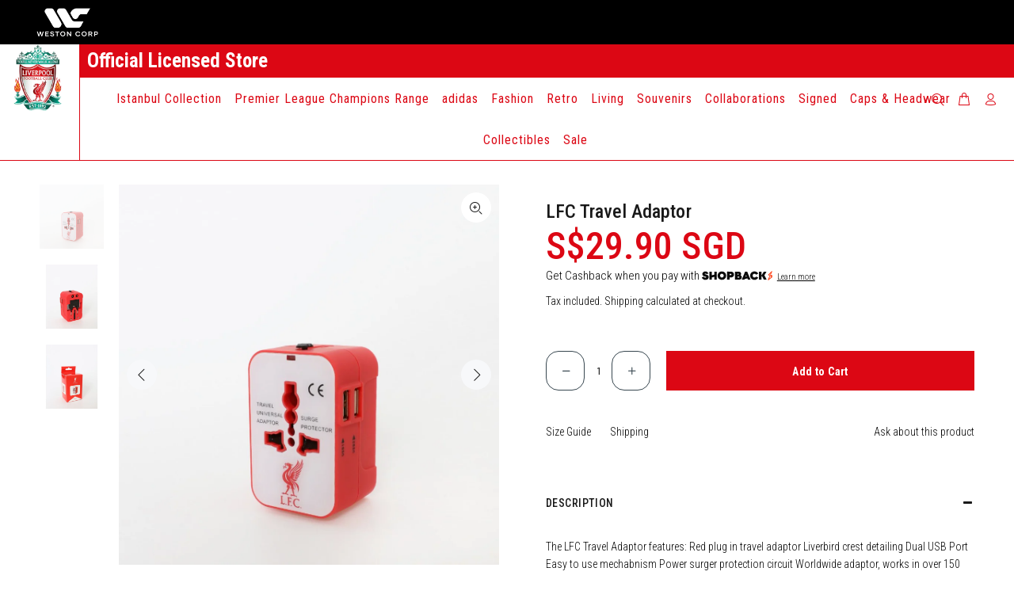

--- FILE ---
content_type: text/html; charset=utf-8
request_url: https://www.weston.com.sg/products/lfc-travel-adaptor
body_size: 148294
content:
<!doctype html lang="en" class="notranslate" translate="no">
<!--[if IE 9]> <html class="ie9 no-js" lang="en"> <![endif]-->
<!--[if (gt IE 9)|!(IE)]><!--> <html class="no-js" lang="en"> <!--<![endif]-->
<head>
    
  <!-- Basic page needs ================================================== -->
  <meta charset="utf-8">
  <meta name="google" content="notranslate" />
  <!--[if IE]><meta http-equiv="X-UA-Compatible" content="IE=edge,chrome=1"><![endif]-->
  <meta name="viewport" content="width=device-width,initial-scale=1">
  <meta name="theme-color" content="#000000">
  <meta name="keywords" content="Shopify Template" />
  <meta name="author" content="p-themes">
  <link rel="canonical" href="https://www.weston.com.sg/products/lfc-travel-adaptor"><link rel="shortcut icon" href="//www.weston.com.sg/cdn/shop/files/logo-black_32x32.png?v=1674803416" type="image/png"><!-- Title and description ================================================== --><title>LFC Travel Adaptor
&ndash; Weston Corporation 
</title><meta name="description" content="The LFC Travel Adaptor features: Red plug in travel adaptor Liverbird crest detailing Dual USB Port Easy to use mechabnism Power surger protection circuit Worldwide adaptor, works in over 150 countries Robust and stylish design Product Code: A15508"><!-- Social meta ================================================== --><!-- /snippets/social-meta-tags.liquid -->




<meta property="og:site_name" content="Weston Corporation ">
<meta property="og:url" content="https://www.weston.com.sg/products/lfc-travel-adaptor">
<meta property="og:title" content="LFC Travel Adaptor">
<meta property="og:type" content="product">
<meta property="og:description" content="The LFC Travel Adaptor features: Red plug in travel adaptor Liverbird crest detailing Dual USB Port Easy to use mechabnism Power surger protection circuit Worldwide adaptor, works in over 150 countries Robust and stylish design Product Code: A15508">

  <meta property="og:price:amount" content="29.90">
  <meta property="og:price:currency" content="SGD">

<meta property="og:image" content="http://www.weston.com.sg/cdn/shop/products/A15508_1200x1200.jpg?v=1615364703"><meta property="og:image" content="http://www.weston.com.sg/cdn/shop/files/a15508_a_1200x1200.jpg?v=1763723652"><meta property="og:image" content="http://www.weston.com.sg/cdn/shop/files/a15508_b_1200x1200.jpg?v=1763723652">
<meta property="og:image:secure_url" content="https://www.weston.com.sg/cdn/shop/products/A15508_1200x1200.jpg?v=1615364703"><meta property="og:image:secure_url" content="https://www.weston.com.sg/cdn/shop/files/a15508_a_1200x1200.jpg?v=1763723652"><meta property="og:image:secure_url" content="https://www.weston.com.sg/cdn/shop/files/a15508_b_1200x1200.jpg?v=1763723652">


<meta name="twitter:card" content="summary_large_image">
<meta name="twitter:title" content="LFC Travel Adaptor">
<meta name="twitter:description" content="The LFC Travel Adaptor features: Red plug in travel adaptor Liverbird crest detailing Dual USB Port Easy to use mechabnism Power surger protection circuit Worldwide adaptor, works in over 150 countries Robust and stylish design Product Code: A15508">
<!-- Helpers ================================================== -->

  <!-- CSS ================================================== -->
  <link rel="preconnect" href="https://fonts.gstatic.com">
  <link href="https://fonts.googleapis.com/css?family=Roboto+Condensed:100,200,300,400,500,600,700,800,900" rel="stylesheet" defer>
  <link href="https://fonts.googleapis.com/css?family=Roboto:100,200,300,400,500,600,700,800,900" rel="stylesheet" defer>
<link href="//www.weston.com.sg/cdn/shop/t/3/assets/theme.css?v=73804034779378154361769069602" rel="stylesheet" type="text/css" media="all" />

<link href="//www.weston.com.sg/cdn/shop/t/3/assets/customstyle.css?v=158823426010908812481737691202" rel="stylesheet" type="text/css" media="all" />



<style>
  body{border: -webkit-box-sizing: border-box; box-sizing: border-box; font-family:'Roboto Condensed', sans-serif !important;}
  .tt-desctop-menu .dropdown .dropdown-menu{background-color:#ffffff;color:#dc0714;}
  .tt-desctop-menu .tt-title-submenu{background-color:#ffffff;color:#dc0714;font-family: 'Roboto Condensed', sans-serif;}
  
  .tt-stuck-nav .container-fluid, .tt-desktop-header .container-fluid, .tt-top-line{border-bottom:1px solid #dc0714;}
  .tt-desctop-menu nav > ul > li.dropdown > a, h1, h2, h3, h4, h5, h6, .tt-product .tt-description .tt-title, .tt-product .tt-description .tt-price, .tt-promo-fullwidth .tt-description .tt-title-large, .tt-promo02 .tt-description .tt-title-small, .tt-product-single-info .tt-price, .tt-product-policies, .tt-collapse-block .tt-item .tt-collapse-title{font-family: 'Roboto Condensed', sans-serif;}
  .tt-product-single-info .shopify-payment-button__button, .tt-title-options, .tt-tabs-default li > a, .form-default .form-control, footer .tt-newsletter .form-control{font-family: 'Roboto Condensed', sans-serif;}
  .btn, .tt-filters-options{font-family: 'Roboto Condensed', sans-serif;font-weight:bold;}
  .notlogo{ flex: inherit;  width: 100%; z-index:4; }
  /*.tt-desktop-header .container-fluid { padding:0px;}*/
  .westoncontainer{background-color: #000;}
  .westimg{padding:10px;width:150px;}
  .tt-stuck-nav .tt-menu-toggle i, header .tt-stuck-nav .tt-dropdown-obj .tt-dropdown-toggle, .desctop-menu-large .tt-stuck-nav .tt-stuck-parent-menu .tt-desctop-menu:not(.tt-hover-02):not(.tt-hover-01) nav > ul > li.dropdown > a, .desctop-menu-large .tt-desktop-header .tt-obj-menu .tt-desctop-menu nav > ul > li.dropdown > a { color:dc0714; padding-top: 30px;
    padding-bottom: 30px; font-weight: normal; }
  .desctop-menu-large .tt-desktop-header .tt-obj-menu{background:#fff;}
  .desctop-menu-large .tt-desktop-header .tt-obj-menu .tt-desctop-menu nav > ul > li.dropdown > a:hover{ color:#000; }
  .tt-header-holder .tt-col-obj {order:inherit;}
  .official{  background: #DC0714; color: #fff; padding: 10px;  margin-left: 100px;  font-size: 25px; font-weight: bold;}
  .tt-obj-logo { order: inherit; padding: 0 15px;}
  .tt-desctop-menu{}
  .tt-breadcrumb {margin-top:52px; }
  .channel-links.list-select{ list-style:none;padding:0; margin:0; }
  .channel-links.list-select li{ display:inline-block; }
  .channel-links.list-select li a { color:#dc0714; padding:7px; display: inline-block; text-transform: uppercase; font-size:13px;}
  .channel-links.list-select li a.active{ background:#dc0714; color:#fff;}
  .top-channel-name-left{float:left;}
  .top-channel-name{float:right; color:#dc0714;}
  .small-header .tt-desktop-header .tt-header-holder .tt-logo { margin-top: 0; margin-bottom: 0;}
  .tt-logo img { position: relative; height: auto;width: 65%; margin: 0 auto; }
  .tt-desctop-menu li a, .tt-block-title .tt-title a.title-hover-underline{ color:#dc0714;}
  header .tt-dropdown-obj .tt-dropdown-toggle{ padding: 0 5px 0 5px; color: #dc0714;}
  .doubly-nice-select.right{height: 25px;line-height: 25px;}
  .desctop-menu-large .tt-desktop-header .tt-obj-menu .tt-desctop-menu {margin-left: 0;}
  .tt-stuck-nav{ background:#fff; }
   .desctop-menu-large .tt-stuck-nav .tt-stuck-parent-menu .tt-desctop-menu:not(.tt-hover-02):not(.tt-hover-01) nav > ul > li.dropdown > a{padding:15px 15px;}
  header .tt-stuck-nav .tt-dropdown-obj .tt-dropdown-toggle { padding:15px 5px;}
  .stuck .doubly-wrapper{top:10px;}
  .stuck.tt-stuck-nav{ left:0px; }
  .tt-collapse-title, .tt-social-icon li{ color:#fff;}
      .tt-social-icon li:not(:last-child):not(:first-child) { margin: 0 80px;}
  .paymenticons { background: #fff; /*margin: 0 20px;*/}
  .stuck .tt-logo img {width:100%;}
  .tt-description.bannerlive  { position: inherit; padding: 10px; height: auto;}
  .tt-description.bannerlive a.btn { border:3px solid #dc0714;}
  .tt-promo02 .tt-description a.tt-title{display: block;}
  .tt-title-small{font-size: 24px !important;line-height: 24px !important;}
  .tt-promo02 .tt-description [class^="btn"]{border:3px solid #dc0714;border-radius:0px;font-size: 14px;padding:0px 48px;height:50px;}
  .tt-promo-fullwidth .tt-description [class^="btn"] { margin-top: 10px; }
  .tt-promo02 .tt-description [class^="btn"] { margin-top:0px; }
  .spf-product-card__price{color: #dc0714 !important;font-size:24px !important;}
  .tt-product .tt-description .tt-price span{color: #dc0714 !important;font-size:24px !important;font-weight:600;}
  .h4.spf-product-card__title, .tt-product .tt-description .tt-title{height:45px;}
  span.spf-product-card__saleprice{ color: #dc0714 !important;font-size:24px !important;}
  span.spf-product-card__oldprice, .tt-product .tt-description .tt-price .old-price{color:#384750 !important;font-size:14px;}
  .gf-block-title h3{font-weight:bold !important;color: #dc0714 !important;}
  .tt-filters-options .tt-title{font-weight:bold;font-size:30px;color: #dc0714 !important;}
  .liverpooltemplate .btn{background: #dc0714;border-radius:0px;border: 3px solid #dc0714;}
  .liverpooltemplate .btn:hover{background: none !important; color: red; border: 3px solid #dc0714;}
  .tt-input-counter.style-01 input{background:none;}
  .tt-input-counter.style-01 span.plus-btn, .tt-input-counter.style-01 span.minus-btn { border: 1px solid #384750; border-radius: 16px; color: #384750; }
  .tt-input-counter.style-01 span.plus-btn:hover, .tt-input-counter.style-01 span.minus-btn:hover { border: 1px solid #dc0714; }
  .tt-desctop-menu nav > ul > li.dropdown > a{font-size:16px;letter-spacing:1px;}
  .tt-product-single-info .tt-title{font-size:24px;}  
  .tt-product-policies{margin-top:5px;}
  .desctop-menu-large .tt-stuck-nav .tt-stuck-parent-menu .tt-desctop-menu{border-left:1px solid #dc0714;}
  .tt-product-single-info .tt-add-info ul li span{font-weight:500;}
  ul.tt-options-swatch li a:not(.options-color){ border: 1px solid #384750;border-radius: 16px;color:#384750;background:none;}
  body:not(.touch-device) ul.tt-options-swatch li:hover a:not(.options-color), ul.tt-options-swatch li.active a:not(.options-color){color: #fff;background: #dc0714;border-width: 2px;border-color: #dc0714;position: relative;}
  .pplr-drop-item, span.pplrimage{ border: 1px solid #384750 !important;border-radius: 16px !important;color:#384750;background:none;}
  .pplr-drop-item.active, span.pplrimage.selected{color: #fff;background-color: #dc0714 !important;border-width: 2px;border-color: #dc0714 !important;position: relative;}
  .paymenticons p{color:#384750;letter-spacing:1px;}
  .tt-payment-list img{border:none;}
  .tt-product-single-info .tt-price{color:#dc0714;}
  footer, footer .tt-color-scheme-03 .tt-mobile-collapse .tt-collapse-content{color:#ffffff;}
  footer .tt-color-scheme-03 .tt-mobile-collapse .tt-collapse-content .tt-list a, footer{font-size:12px;letter-spacing:1px;}
  .tt-header-holder .tt-col-obj {position: absolute; /*background: #fff;*/ padding:0; margin:0; z-index:10; }
  .left-side{display:inline-block; float:left; width:100%; }
  .right-side{display:inline-block; }
  .right-side .desctop-menu-large .tt-desktop-header .tt-obj-menu { width: 100%; display: inline-block; padding: 0 z-index: 1; position: relative; }
  .desctop-menu-large .tt-desktop-header .tt-obj-menu {border-bottom: 1px solid #db0714; }
  .left-side nav{ padding-left:100px;}
  .right-side .tt-header-holder .obj-aligment-center > * { display:inline; }
  .desctop-menu-large .tt-desktop-header .tt-obj-menu { width: 100% !important; text-align: left; padding-left: 0px;  }
  .tt-header-holder .tt-col-obj.tt-obj-logo.menu-in-center .tt-logo {     position: relative; top: 21px; }
  .left-side nav:after{ position:absolute; content:''; left:100px; top:0;  border-left: 1px solid #db0714;  height: 100%; }
  .desctop-menu-large .tt-stuck-nav .tt-stuck-parent-menu .tt-desctop-menu:not(.tt-hover-02):not(.tt-hover-01) {
    margin-left: 0;}
  .stuck.tt-stuck-nav .tt-desctop-menu nav:after{position:absolute; content:''; left:100px; top:0;  border-left: 1px solid #db0714;  height: 100%;}
  header .container-fluid {padding-left: 0;padding-right: 0;}
  .desctop-menu-large .tt-stuck-nav .tt-stuck-parent-menu {padding-left: 0;padding-right: 0;}
  .stuck.tt-stuck-nav .tt-desctop-menu nav{margin-left: 130px;}
 
  .stuck.tt-stuck-nav .tt-desctop-menu { width: 100%;}
  
  
  .slider-revolution .tp-caption1-wd-1{font-family: 'Roboto Condensed', sans-serif;}
  .slider-revolution .tp-caption1-wd-4 .btn:hover{background:#dc0714 !important;}

  .tt-desctop-menu .tt-megamenu-submenu > li > a{color: #dc0714 !important; font-family: 'Roboto Condensed', sans-serif;padding: 0 10px;
    margin-bottom: 10px;line-height: 24px;letter-spacing: 0.03em;font-weight: 500;}
  .tt-desctop-menu .tt-megamenu-submenu > li.active > a{color: #000000 !important;}
  .tt-desctop-menu .tt-megamenu-submenu > li > a:hover {color: #000000 !important;}
  
  @media (min-width: 1025px){
	.arrow-location-tab{margin-top: 0px;}
  }
  .nikecarbtn{background:transparent !important;color:#dc0714 !important;}
  .arrow-location-tab .slick-arrow:hover{background: #dc0714;}
  
  
  
  @media (min-width: 1430px){
	.tt-stuck-nav .container-fluid .tt-desctop-menu .megamenu .dropdown-menu {width:100%; }
  }
  @media (min-width: 1025px) {
	.tt-stuck-nav.stuckmenuincenter .container-fluid .tt-desctop-menu .megamenu > .dropdown-menu {left: 0;transform: translate(0, 0);
    right: 0;}
  }
  
  @media (min-width: 1230px){
    .tt-stuck-nav .container-fluid .tt-desctop-menu .megamenu .dropdown-menu, header .tt-desktop-header .dropdown-menu { max-width: 100%; }
  }
  @media (min-width: 1100px){
  	.tt-promo-fullwidth .tt-description .tt-title-large{font-size:40px; line-height:40px;font-weight:600;}
    .container .respimgsize{margin-top:40px;}
    .stuckmenuincenter .tt-stuck-parent-menu{justify-content: inherit;}
    .spr-starrating .spr-icon:before{font-size:24px;}
    .tt-product-single-info .tt-price{font-size:48px;line-height:48px;}
    #fc_frame, #fc_frame.fc-widget-normal{bottom: 75px !important;}
  }
  @media (min-width: 1025px){
	.stuckmenuincenter .tt-stuck-parent-logo { left: 25px; }
    .tt-header-holder .obj-move-right{margin-top: 8px; margin-right: 20px;}
  }
  
  @media(max-width:1024px){
    .tt-logo img,.stuck .tt-logo img {width: 65px;height:27px;}
    .tt-menu-toggle{padding:5px 5px 5px 0px;}
    .westoncontainer{text-align:center;}
    .official{margin-left:0px;}
    .tt-breadcrumb {margin-top:0px; }
  }
  @media(max-width:767px){
    body{border:0px;}
    .tt-menu-toggle{padding:11px 5px 5px 0px;}
    .current.notranslate .flags {margin: 1px 4px 0 0 !important; }
    .tt-mobile-header-inline-stuck.stuck{ width:100%; }
    .tt-footer-custom1 {  text-align: center; width: 100%; }
    .tt-logo img,.stuck .tt-logo img {width: 65px;height:27px;}
    .official{    font-size: 18px;font-weight: normal;}
    footer .tt-social-icon {margin-top:0px;}
    .socialfollow{ margin:20px 0;}
    .tt-collapse-title { line-height: 40px; }
    .paymenticons{ padding-bottom:15px; }
    .paymenticons p{ color:#000;}
    .paymenticons .container {     padding: 0px !important;  }
    footer .tt-payment-list li { margin-top: 6px; display: inline-block; }
      .tt-social-icon li:not(:last-child):not(:first-child) { margin: 0 25px;}
	.tt-payment-list, .tt-payment-list{text-align: center; display: inline-block !important;}
    header .tt-mobile-header .tt-dropdown-obj .tt-dropdown-menu, .panel-menu{ width:100%; background:#db0714; }
    header .tt-account .tt-dropdown-menu .tt-dropdown-inner ul li a, .panel-menu ul li a {font-size:16px; color:#fff;}
    header .tt-account ul li a svg path{fill:#fff;}
    header .tt-dropdown-obj:not(.tt-search) .tt-mobile-add .tt-close, header .tt-mobile-header .tt-account ul li a [class^="icon-"], .panel-menu li.mm-close-parent .mm-close { color:#fff;}
    .tt-promo02 .tt-description [class^="btn"]{padding:6px 25px 4px;height: 36px;font-size: 12px;}
    .tt-promo-fullwidth .tt-description .tt-title-large{font-weight:bold;}
    .tt-title-small { font-size: 17px !important;line-height: 17px !important; }
    .gf-refine-toggle-mobile{ background:#dc0714 !important; color:#fff;}
    #fc_frame, #fc_frame.fc-widget-normal{bottom: 53px !important;}
    .recently_view_products_wokiee .tt-img{ height:250px !important; }
    .h4.spf-product-card__title, .tt-product .tt-description .tt-title{height:75px;}
  }
  .doubly-wrapper{display:none;}
  @media(max-width:380px){
    .recently_view_products_wokiee .tt-img{ height:150px !important; }
  }
</style>
<script src="//www.weston.com.sg/cdn/shop/t/3/assets/jquery.min.js?v=146653844047132007351596880925" defer="defer"></script><!-- Header hook for plugins ================================================== -->
  <!-- starapps_scripts_start -->
<!-- This code is automatically managed by StarApps Studio -->
<!-- Please contact support@starapps.studio for any help -->
<script type="application/json" sa-language-info="true" data-no-instant="true">
    {
        "current_language":"en",
        "default_language":"en"
    }
    </script>
<script type="text/javascript" src="https://cdn.starapps.studio/apps/vsk/westoncorp/script-1604986876.js?shop=westoncorp.myshopify.com" async></script>
<!-- starapps_scripts_end -->
<script>window.performance && window.performance.mark && window.performance.mark('shopify.content_for_header.start');</script><meta id="shopify-digital-wallet" name="shopify-digital-wallet" content="/45320831126/digital_wallets/dialog">
<meta name="shopify-checkout-api-token" content="a706115de1985c0a3b4f92e683c6d85b">
<meta id="in-context-paypal-metadata" data-shop-id="45320831126" data-venmo-supported="false" data-environment="production" data-locale="en_US" data-paypal-v4="true" data-currency="SGD">
<link rel="alternate" type="application/json+oembed" href="https://www.weston.com.sg/products/lfc-travel-adaptor.oembed">
<script async="async" src="/checkouts/internal/preloads.js?locale=en-SG"></script>
<script id="apple-pay-shop-capabilities" type="application/json">{"shopId":45320831126,"countryCode":"SG","currencyCode":"SGD","merchantCapabilities":["supports3DS"],"merchantId":"gid:\/\/shopify\/Shop\/45320831126","merchantName":"Weston Corporation ","requiredBillingContactFields":["postalAddress","email","phone"],"requiredShippingContactFields":["postalAddress","email","phone"],"shippingType":"shipping","supportedNetworks":["visa","masterCard","amex"],"total":{"type":"pending","label":"Weston Corporation ","amount":"1.00"},"shopifyPaymentsEnabled":true,"supportsSubscriptions":true}</script>
<script id="shopify-features" type="application/json">{"accessToken":"a706115de1985c0a3b4f92e683c6d85b","betas":["rich-media-storefront-analytics"],"domain":"www.weston.com.sg","predictiveSearch":true,"shopId":45320831126,"locale":"en"}</script>
<script>var Shopify = Shopify || {};
Shopify.shop = "westoncorp.myshopify.com";
Shopify.locale = "en";
Shopify.currency = {"active":"SGD","rate":"1.0"};
Shopify.country = "SG";
Shopify.theme = {"name":"Install-me-wokiee-v-1-9-1-live","id":107862720662,"schema_name":"Wokiee","schema_version":"1.9.1","theme_store_id":null,"role":"main"};
Shopify.theme.handle = "null";
Shopify.theme.style = {"id":null,"handle":null};
Shopify.cdnHost = "www.weston.com.sg/cdn";
Shopify.routes = Shopify.routes || {};
Shopify.routes.root = "/";</script>
<script type="module">!function(o){(o.Shopify=o.Shopify||{}).modules=!0}(window);</script>
<script>!function(o){function n(){var o=[];function n(){o.push(Array.prototype.slice.apply(arguments))}return n.q=o,n}var t=o.Shopify=o.Shopify||{};t.loadFeatures=n(),t.autoloadFeatures=n()}(window);</script>
<script id="shop-js-analytics" type="application/json">{"pageType":"product"}</script>
<script defer="defer" async type="module" src="//www.weston.com.sg/cdn/shopifycloud/shop-js/modules/v2/client.init-shop-cart-sync_BT-GjEfc.en.esm.js"></script>
<script defer="defer" async type="module" src="//www.weston.com.sg/cdn/shopifycloud/shop-js/modules/v2/chunk.common_D58fp_Oc.esm.js"></script>
<script defer="defer" async type="module" src="//www.weston.com.sg/cdn/shopifycloud/shop-js/modules/v2/chunk.modal_xMitdFEc.esm.js"></script>
<script type="module">
  await import("//www.weston.com.sg/cdn/shopifycloud/shop-js/modules/v2/client.init-shop-cart-sync_BT-GjEfc.en.esm.js");
await import("//www.weston.com.sg/cdn/shopifycloud/shop-js/modules/v2/chunk.common_D58fp_Oc.esm.js");
await import("//www.weston.com.sg/cdn/shopifycloud/shop-js/modules/v2/chunk.modal_xMitdFEc.esm.js");

  window.Shopify.SignInWithShop?.initShopCartSync?.({"fedCMEnabled":true,"windoidEnabled":true});

</script>
<script>(function() {
  var isLoaded = false;
  function asyncLoad() {
    if (isLoaded) return;
    isLoaded = true;
    var urls = ["https:\/\/f624058c3f5c8edb775a-dea6612566ec344afdf376d2faa6c82f.ssl.cf5.rackcdn.com\/skt_easygc_start.js?shop=westoncorp.myshopify.com","https:\/\/cdn.shopify.com\/s\/files\/1\/0453\/2083\/1126\/t\/3\/assets\/globopreorder_init.js?shop=westoncorp.myshopify.com","https:\/\/static.klaviyo.com\/onsite\/js\/klaviyo.js?company_id=QYdUgh\u0026shop=westoncorp.myshopify.com","https:\/\/merchant.cdn.hoolah.co\/westoncorp.myshopify.com\/hoolah-library.js?shop=westoncorp.myshopify.com","https:\/\/merchant.cdn.hoolah.co\/westoncorp.myshopify.com\/hoolah-library.js?shop=westoncorp.myshopify.com","https:\/\/merchant.cdn.hoolah.co\/westoncorp.myshopify.com\/hoolah-library.js?shop=westoncorp.myshopify.com","https:\/\/merchant.cdn.hoolah.co\/westoncorp.myshopify.com\/hoolah-library.js?shop=westoncorp.myshopify.com","https:\/\/merchant.cdn.hoolah.co\/westoncorp.myshopify.com\/hoolah-library.js?shop=westoncorp.myshopify.com","https:\/\/merchant.cdn.hoolah.co\/westoncorp.myshopify.com\/hoolah-library.js?shop=westoncorp.myshopify.com","https:\/\/merchant.cdn.hoolah.co\/westoncorp.myshopify.com\/hoolah-library.js?shop=westoncorp.myshopify.com","https:\/\/merchant.cdn.hoolah.co\/westoncorp.myshopify.com\/hoolah-library.js?shop=westoncorp.myshopify.com","https:\/\/merchant.cdn.hoolah.co\/westoncorp.myshopify.com\/hoolah-library.js?shop=westoncorp.myshopify.com","https:\/\/merchant.cdn.hoolah.co\/westoncorp.myshopify.com\/hoolah-library.js?shop=westoncorp.myshopify.com","https:\/\/merchant.cdn.hoolah.co\/westoncorp.myshopify.com\/hoolah-library.js?shop=westoncorp.myshopify.com","https:\/\/merchant.cdn.hoolah.co\/westoncorp.myshopify.com\/hoolah-library.js?shop=westoncorp.myshopify.com","https:\/\/merchant.cdn.hoolah.co\/westoncorp.myshopify.com\/hoolah-library.js?shop=westoncorp.myshopify.com","https:\/\/merchant.cdn.hoolah.co\/westoncorp.myshopify.com\/hoolah-library.js?shop=westoncorp.myshopify.com","https:\/\/merchant.cdn.hoolah.co\/westoncorp.myshopify.com\/hoolah-library.js?shop=westoncorp.myshopify.com","https:\/\/merchant.cdn.hoolah.co\/westoncorp.myshopify.com\/hoolah-library.js?shop=westoncorp.myshopify.com","https:\/\/merchant.cdn.hoolah.co\/westoncorp.myshopify.com\/hoolah-library.js?shop=westoncorp.myshopify.com","https:\/\/merchant.cdn.hoolah.co\/westoncorp.myshopify.com\/hoolah-library.js?shop=westoncorp.myshopify.com","https:\/\/merchant.cdn.hoolah.co\/westoncorp.myshopify.com\/hoolah-library.js?shop=westoncorp.myshopify.com","https:\/\/merchant.cdn.hoolah.co\/westoncorp.myshopify.com\/hoolah-library.js?shop=westoncorp.myshopify.com","https:\/\/merchant.cdn.hoolah.co\/westoncorp.myshopify.com\/hoolah-library.js?shop=westoncorp.myshopify.com","https:\/\/merchant.cdn.hoolah.co\/westoncorp.myshopify.com\/hoolah-library.js?shop=westoncorp.myshopify.com","https:\/\/merchant.cdn.hoolah.co\/westoncorp.myshopify.com\/hoolah-library.js?shop=westoncorp.myshopify.com","https:\/\/merchant.cdn.hoolah.co\/westoncorp.myshopify.com\/hoolah-library.js?shop=westoncorp.myshopify.com","https:\/\/merchant.cdn.hoolah.co\/westoncorp.myshopify.com\/hoolah-library.js?shop=westoncorp.myshopify.com","https:\/\/gateway.apaylater.com\/plugins\/price_divider\/main.js?platform=SHOPIFY\u0026country=SG\u0026price_divider_applied_on=all\u0026shop=westoncorp.myshopify.com"];
    for (var i = 0; i < urls.length; i++) {
      var s = document.createElement('script');
      s.type = 'text/javascript';
      s.async = true;
      s.src = urls[i];
      var x = document.getElementsByTagName('script')[0];
      x.parentNode.insertBefore(s, x);
    }
  };
  if(window.attachEvent) {
    window.attachEvent('onload', asyncLoad);
  } else {
    window.addEventListener('load', asyncLoad, false);
  }
})();</script>
<script id="__st">var __st={"a":45320831126,"offset":28800,"reqid":"771bf492-e586-44c3-9437-6e353314ca58-1769268934","pageurl":"www.weston.com.sg\/products\/lfc-travel-adaptor","u":"ff8fdb2b62ec","p":"product","rtyp":"product","rid":6555186430102};</script>
<script>window.ShopifyPaypalV4VisibilityTracking = true;</script>
<script id="captcha-bootstrap">!function(){'use strict';const t='contact',e='account',n='new_comment',o=[[t,t],['blogs',n],['comments',n],[t,'customer']],c=[[e,'customer_login'],[e,'guest_login'],[e,'recover_customer_password'],[e,'create_customer']],r=t=>t.map((([t,e])=>`form[action*='/${t}']:not([data-nocaptcha='true']) input[name='form_type'][value='${e}']`)).join(','),a=t=>()=>t?[...document.querySelectorAll(t)].map((t=>t.form)):[];function s(){const t=[...o],e=r(t);return a(e)}const i='password',u='form_key',d=['recaptcha-v3-token','g-recaptcha-response','h-captcha-response',i],f=()=>{try{return window.sessionStorage}catch{return}},m='__shopify_v',_=t=>t.elements[u];function p(t,e,n=!1){try{const o=window.sessionStorage,c=JSON.parse(o.getItem(e)),{data:r}=function(t){const{data:e,action:n}=t;return t[m]||n?{data:e,action:n}:{data:t,action:n}}(c);for(const[e,n]of Object.entries(r))t.elements[e]&&(t.elements[e].value=n);n&&o.removeItem(e)}catch(o){console.error('form repopulation failed',{error:o})}}const l='form_type',E='cptcha';function T(t){t.dataset[E]=!0}const w=window,h=w.document,L='Shopify',v='ce_forms',y='captcha';let A=!1;((t,e)=>{const n=(g='f06e6c50-85a8-45c8-87d0-21a2b65856fe',I='https://cdn.shopify.com/shopifycloud/storefront-forms-hcaptcha/ce_storefront_forms_captcha_hcaptcha.v1.5.2.iife.js',D={infoText:'Protected by hCaptcha',privacyText:'Privacy',termsText:'Terms'},(t,e,n)=>{const o=w[L][v],c=o.bindForm;if(c)return c(t,g,e,D).then(n);var r;o.q.push([[t,g,e,D],n]),r=I,A||(h.body.append(Object.assign(h.createElement('script'),{id:'captcha-provider',async:!0,src:r})),A=!0)});var g,I,D;w[L]=w[L]||{},w[L][v]=w[L][v]||{},w[L][v].q=[],w[L][y]=w[L][y]||{},w[L][y].protect=function(t,e){n(t,void 0,e),T(t)},Object.freeze(w[L][y]),function(t,e,n,w,h,L){const[v,y,A,g]=function(t,e,n){const i=e?o:[],u=t?c:[],d=[...i,...u],f=r(d),m=r(i),_=r(d.filter((([t,e])=>n.includes(e))));return[a(f),a(m),a(_),s()]}(w,h,L),I=t=>{const e=t.target;return e instanceof HTMLFormElement?e:e&&e.form},D=t=>v().includes(t);t.addEventListener('submit',(t=>{const e=I(t);if(!e)return;const n=D(e)&&!e.dataset.hcaptchaBound&&!e.dataset.recaptchaBound,o=_(e),c=g().includes(e)&&(!o||!o.value);(n||c)&&t.preventDefault(),c&&!n&&(function(t){try{if(!f())return;!function(t){const e=f();if(!e)return;const n=_(t);if(!n)return;const o=n.value;o&&e.removeItem(o)}(t);const e=Array.from(Array(32),(()=>Math.random().toString(36)[2])).join('');!function(t,e){_(t)||t.append(Object.assign(document.createElement('input'),{type:'hidden',name:u})),t.elements[u].value=e}(t,e),function(t,e){const n=f();if(!n)return;const o=[...t.querySelectorAll(`input[type='${i}']`)].map((({name:t})=>t)),c=[...d,...o],r={};for(const[a,s]of new FormData(t).entries())c.includes(a)||(r[a]=s);n.setItem(e,JSON.stringify({[m]:1,action:t.action,data:r}))}(t,e)}catch(e){console.error('failed to persist form',e)}}(e),e.submit())}));const S=(t,e)=>{t&&!t.dataset[E]&&(n(t,e.some((e=>e===t))),T(t))};for(const o of['focusin','change'])t.addEventListener(o,(t=>{const e=I(t);D(e)&&S(e,y())}));const B=e.get('form_key'),M=e.get(l),P=B&&M;t.addEventListener('DOMContentLoaded',(()=>{const t=y();if(P)for(const e of t)e.elements[l].value===M&&p(e,B);[...new Set([...A(),...v().filter((t=>'true'===t.dataset.shopifyCaptcha))])].forEach((e=>S(e,t)))}))}(h,new URLSearchParams(w.location.search),n,t,e,['guest_login'])})(!0,!0)}();</script>
<script integrity="sha256-4kQ18oKyAcykRKYeNunJcIwy7WH5gtpwJnB7kiuLZ1E=" data-source-attribution="shopify.loadfeatures" defer="defer" src="//www.weston.com.sg/cdn/shopifycloud/storefront/assets/storefront/load_feature-a0a9edcb.js" crossorigin="anonymous"></script>
<script data-source-attribution="shopify.dynamic_checkout.dynamic.init">var Shopify=Shopify||{};Shopify.PaymentButton=Shopify.PaymentButton||{isStorefrontPortableWallets:!0,init:function(){window.Shopify.PaymentButton.init=function(){};var t=document.createElement("script");t.src="https://www.weston.com.sg/cdn/shopifycloud/portable-wallets/latest/portable-wallets.en.js",t.type="module",document.head.appendChild(t)}};
</script>
<script data-source-attribution="shopify.dynamic_checkout.buyer_consent">
  function portableWalletsHideBuyerConsent(e){var t=document.getElementById("shopify-buyer-consent"),n=document.getElementById("shopify-subscription-policy-button");t&&n&&(t.classList.add("hidden"),t.setAttribute("aria-hidden","true"),n.removeEventListener("click",e))}function portableWalletsShowBuyerConsent(e){var t=document.getElementById("shopify-buyer-consent"),n=document.getElementById("shopify-subscription-policy-button");t&&n&&(t.classList.remove("hidden"),t.removeAttribute("aria-hidden"),n.addEventListener("click",e))}window.Shopify?.PaymentButton&&(window.Shopify.PaymentButton.hideBuyerConsent=portableWalletsHideBuyerConsent,window.Shopify.PaymentButton.showBuyerConsent=portableWalletsShowBuyerConsent);
</script>
<script>
  function portableWalletsCleanup(e){e&&e.src&&console.error("Failed to load portable wallets script "+e.src);var t=document.querySelectorAll("shopify-accelerated-checkout .shopify-payment-button__skeleton, shopify-accelerated-checkout-cart .wallet-cart-button__skeleton"),e=document.getElementById("shopify-buyer-consent");for(let e=0;e<t.length;e++)t[e].remove();e&&e.remove()}function portableWalletsNotLoadedAsModule(e){e instanceof ErrorEvent&&"string"==typeof e.message&&e.message.includes("import.meta")&&"string"==typeof e.filename&&e.filename.includes("portable-wallets")&&(window.removeEventListener("error",portableWalletsNotLoadedAsModule),window.Shopify.PaymentButton.failedToLoad=e,"loading"===document.readyState?document.addEventListener("DOMContentLoaded",window.Shopify.PaymentButton.init):window.Shopify.PaymentButton.init())}window.addEventListener("error",portableWalletsNotLoadedAsModule);
</script>

<script type="module" src="https://www.weston.com.sg/cdn/shopifycloud/portable-wallets/latest/portable-wallets.en.js" onError="portableWalletsCleanup(this)" crossorigin="anonymous"></script>
<script nomodule>
  document.addEventListener("DOMContentLoaded", portableWalletsCleanup);
</script>

<link id="shopify-accelerated-checkout-styles" rel="stylesheet" media="screen" href="https://www.weston.com.sg/cdn/shopifycloud/portable-wallets/latest/accelerated-checkout-backwards-compat.css" crossorigin="anonymous">
<style id="shopify-accelerated-checkout-cart">
        #shopify-buyer-consent {
  margin-top: 1em;
  display: inline-block;
  width: 100%;
}

#shopify-buyer-consent.hidden {
  display: none;
}

#shopify-subscription-policy-button {
  background: none;
  border: none;
  padding: 0;
  text-decoration: underline;
  font-size: inherit;
  cursor: pointer;
}

#shopify-subscription-policy-button::before {
  box-shadow: none;
}

      </style>
<script id="sections-script" data-sections="promo-fixed" defer="defer" src="//www.weston.com.sg/cdn/shop/t/3/compiled_assets/scripts.js?v=21632"></script>
<script>window.performance && window.performance.mark && window.performance.mark('shopify.content_for_header.end');</script>

  <!-- /Header hook for plugins ================================================== --><script src="//maps.googleapis.com/maps/api/js?libraries=places&amp;key=AIzaSyAXZVsGgGJirVcDoTQEjwVYe48yXVaCpds"  type="text/javascript"></script>
<link href="//www.weston.com.sg/cdn/shop/t/3/assets/ndnapps-storelocator.css?v=17893873290573500261620990371" rel="stylesheet" type="text/css" media="all" />
 <link id="variable-products-load-css" rel="stylesheet" href="//www.weston.com.sg/cdn/shop/t/3/assets/variable-products-load.scss?v=181464012245424685951604992494" />
<link rel="stylesheet" href="//www.weston.com.sg/cdn/shop/t/3/assets/variable-products.scss?v=118220539933324872561604992496" />
<script src="//www.weston.com.sg/cdn/shop/t/3/assets/variable-products.js?v=182251837068917790331604993936" type="text/javascript"></script>

 
<!-- GSSTART Show variants. Do not change -->

<!-- Show variants code end. Do not change GSEND --><!-- BEGIN app block: shopify://apps/minmaxify-order-limits/blocks/app-embed-block/3acfba32-89f3-4377-ae20-cbb9abc48475 --><script type="text/javascript" src="https://limits.minmaxify.com/westoncorp.myshopify.com?v=114&r=20240322082150"></script>

<!-- END app block --><!-- BEGIN app block: shopify://apps/smart-filter-search/blocks/app-embed/5cc1944c-3014-4a2a-af40-7d65abc0ef73 --><link href="https://cdn.shopify.com/extensions/019bedf3-dbd2-7a1b-80f7-d2cbc9c6a0cf/smart-product-filters-646/assets/globo.filter.min.js" as="script" rel="preload">
<link rel="preconnect" href="https://filter-x1.globo.io" crossorigin>
<link rel="dns-prefetch" href="https://filter-x1.globo.io"><link rel="stylesheet" href="https://cdn.shopify.com/extensions/019bedf3-dbd2-7a1b-80f7-d2cbc9c6a0cf/smart-product-filters-646/assets/globo.search.css" media="print" onload="this.media='all'">

<meta id="search_terms_value" content="" />
<!-- BEGIN app snippet: global.variables --><script>
  window.shopCurrency = "SGD";
  window.shopCountry = "SG";
  window.shopLanguageCode = "en";

  window.currentCurrency = "SGD";
  window.currentCountry = "SG";
  window.currentLanguageCode = "en";

  window.shopCustomer = false

  window.useCustomTreeTemplate = false;
  window.useCustomProductTemplate = false;

  window.GloboFilterRequestOrigin = "https://www.weston.com.sg";
  window.GloboFilterShopifyDomain = "westoncorp.myshopify.com";
  window.GloboFilterSFAT = "";
  window.GloboFilterSFApiVersion = "2025-07";
  window.GloboFilterProxyPath = "/apps/globofilters";
  window.GloboFilterRootUrl = "";
  window.GloboFilterTranslation = {"search":{"suggestions":"Suggestions","collections":"Collections","pages":"Pages","products":"Products","view_all":"Search for","not_found":"Sorry, nothing found for"},"filter":{"filter_by":"Filter By","clear_all":"Clear All","clear":"Clear","in_stock":"In Stock","out_of_stock":"Out of Stock","ready_to_ship":"Ready to ship"},"sort":{"sort_by":"Sort By","manually":"Featured","availability_in_stock_first":"Availability","best_selling":"Best Selling","alphabetically_a_z":"Alphabetically, A-Z","alphabetically_z_a":"Alphabetically, Z-A","price_low_to_high":"Price, low to high","price_high_to_low":"Price, high to low","date_new_to_old":"Date, new to old","date_old_to_new":"Date, old to new","sale_off":"% Sale off"},"product":{"add_to_cart":"Add to cart","unavailable":"Unavailable","sold_out":"Sold out","sale":"Sale","load_more":"Load more","limit":"Show"}};
  window.isMultiCurrency =false;
  window.globoEmbedFilterAssetsUrl = 'https://cdn.shopify.com/extensions/019bedf3-dbd2-7a1b-80f7-d2cbc9c6a0cf/smart-product-filters-646/assets/';
  window.assetsUrl = window.globoEmbedFilterAssetsUrl;
  window.GloboMoneyFormat = "<span class=money>${{amount}}</span>";
</script><!-- END app snippet -->
<script type="text/javascript" hs-ignore data-ccm-injected>document.getElementsByTagName('html')[0].classList.add('spf-filter-loading','spf-has-filter', 'gf-left','gf-theme-version-1','spf-layout-app');
window.enabledEmbedFilter = true;
window.currentThemeId = 107862720662;
window.sortByRelevance = false;
window.moneyFormat = "<span class=money>${{amount}}</span>";
window.GloboMoneyWithCurrencyFormat = "<span class=money>${{amount}} SGD</span>";
window.filesUrl = '//www.weston.com.sg/cdn/shop/files/';
var GloboEmbedFilterConfig = {
api: {filterUrl: "https://filter-x1.globo.io/filter",searchUrl: "https://filter-x1.globo.io/search", url: "https://filter-x1.globo.io"},
shop: {
  name: "Weston Corporation ",
  url: "https://www.weston.com.sg",
  domain: "westoncorp.myshopify.com",
  locale: "en",
  cur_locale: "en",
  predictive_search_url: "/search/suggest",
  country_code: "SG",
  root_url: "",
  cart_url: "/cart",
  search_url: "/search",
  cart_add_url: "/cart/add",
  search_terms_value: "",
  product_image: {width: 1000, height: 1000},
  no_image_url: "https://cdn.shopify.com/s/images/themes/product-1.png",
  swatches: [],
  swatchConfig: {"enable":false},
  enableRecommendation: false,
  themeStoreId: null,
  hideOneValue: false,
  newUrlStruct: true,
  newUrlForSEO: false,redirects: [],
  images: {},
  settings: {"license":"2c78c7c1-c482-4e92-859f-b2d60e252303","share_image":"\/\/www.weston.com.sg\/cdn\/shop\/files\/logo-white.png?v=1674803344","use_favicon":true,"favicon":"\/\/www.weston.com.sg\/cdn\/shop\/files\/logo-black.png?v=1674803416","show_preloader":false,"use_boxed":false,"use_rtl":false,"show_breadcrumbs":true,"catalogue_mode":false,"show_footer_instagram_section":false,"show_back_to_top_button":false,"small_roundness":2,"big_roundness":6,"small_pr_roundness":2,"big_pr_roundness":6,"terms_cond_checkbox_show":false,"terms_cond_checkbox_text":"I agree with the terms and conditions","ajax_addtocart":true,"show_wishlist":false,"show_compare":false,"buy_in_one_click":true,"use_countdown_timezone":false,"countdown_timezone":"Asia\/Singapore","show_addtocart_popup":false,"show_addtocart_popup_related":true,"selectedreviewaapp":"default","show_emptyreview":true,"all_links_is_external":false,"menu_links_is_external":false,"external_links_is_external":false,"some_code_field":"","first_variant_column_is_image":false,"use_in_the_small_products":true,"show_unavailable_variants":true,"show_helper":true,"helper_info":"\/\/cdn.shopify.com\/s\/files\/1\/0073\/3826\/2594\/t\/1\/assets\/wokiee_v1.5.0.js?43","body_weight":300,"fontboldvalue":500,"menu_font_weight":400,"block_titles_uppercase":true,"font1_is_google_font":true,"font_name1":"Barlow","font2_is_google_font":true,"font_name2":"Barlow","use_shopify_font_title":false,"type_header_font":{"error":"json not allowed for this object"},"use_shopify_font_content":false,"type_header_font_2":{"error":"json not allowed for this object"},"menu_font_family":"Barlow","buttons_font_family":"Barlow","cat_font_family":"Barlow","google_font_links":"","google_font_styles":"","main_texts":"14","main_textslh":"22","mainpad_01":"52","mainpad_01_footer":"52","mainpad_02":"43","mainpad_03":"33","menuf_s":"14","menul_s":"0","menus_s":"8","menus_s2":"8","menus_icons_f_s":"20","titlef_d":"24","titlel_h":"31","titlel_ls":"0.03","titlef_d_m":"24","titlel_h_m":"31","titled_ma":"2","titled_fontname":"","titledf_d":"16","titledl_h":"24","titledl_ls":"0.03","titledf_d_m":"16","titledl_h_m":"24","titledl_w":500,"titled_co":"#191919","col_titlef_d":"24","col_titlel_h":"34","col_titlel_ls":"0.03","col_titlef_d_m":"24","col_titlel_h_m":"34","pro_titlef_d":"30","pro_titlel_h":"40","pro_titlel_ls":"0.03","pro_titlef_d_m":"30","pro_titlel_h_m":"40","pro_pricef_d":"30","pro_pricel_h":"40","pro_pricef_d_m":"30","pro_pricel_h_m":"40","prosl_titlef_d":"16","prosl_titlel_h":"26","prosl_titlel_ls":"0.03","prosl_titlef_d_m":"16","prosl_titlel_h_m":"26","pro_tabs_titlef_d":"14","pro_tabs_titlel_h":"26","pro_tabs_titlel_ls":"0.03","pro_tabs_titlef_d_m":"14","pro_tabs_titlel_h_m":"26","pro_coltabs_titlef_d":"16","pro_coltabs_titlel_h":"26","pro_coltabs_titlel_ls":"0.03","pro_coltabs_titlef_d_m":"16","pro_coltabs_titlel_h_m":"26","prtumb_main_pa":"16","prtumb_vendor_fs":"12","prtumb_vendor_lh":"19","prtumb_title_fontname":"","prtumb_title_margin":"0","prtumb_title_fs":"14","prtumb_title_lh":"22","prtumb_title_fw":400,"prtumb_price_fontname":"","prtumb_price_margin":"0","prtumb_price_fs":"15","prtumb_price_lh":"20","prtumb_price_fw":500,"prtumb_button_fw":400,"prtumb_button_ls":"0.04","prtumb_button_margin":"12","prtumb_button_fs":"14","prtumb_button_minheight":"40","prtumb_button_padding":"3px 16px 9px","prtumb_button_fs_m":"14","prtumb_button_minheight_m":"35","prtumb_button_padding_m":"2px 18px 10px","prtumb_smdesc_fontname":"","prtumb_smdesc_margin":"7","prtumb_smdesc_fs":"14","prtumb_smdesc_lh":"18","prtumb_smdesc_fw":300,"footer_text":"14","footer_text_lh":"22","show_titles_footer":true,"show_titles_subscribe":true,"footer_title_padding":"15","footer_title":"16","footer_title_lh":"26","footer_title_ls":"0.03","footer_links":"14","footer_links_lh":"22","footer_links_ls":"0","footer_copy":"14","footer_copy_lh":"22","footer_copy_ls":"0.01","color_body_html":"#f7f8fa","color_body":"#ffffff","color_base":"#000000","color_dark":"#191919","color_body_texts":"#000000","color_body_second":"#000000","color_additional_fields":"#f7f8fa","color_line":"#e9e7e7","color_review_empty":"#d6d6d6","color_review":"#ffb503","pr_tabs_color":"#999999","pr_tabs_color_hover":"#191919","col_tabs_color":"#191919","col_tabs_color_hover":"#dc0714","color_btt_bg":"#000000","color_btt_arr":"#ffffff","color_btt_bg_hover":"#000000","color_btt_arr_hover":"#ffffff","color_btt_opacity":"0.75","def_btn_letsp":"0.03","def_btn_font_size":14,"def_formtext_font_size":14,"def_btn_height":40,"def_btn_paddingtop":6,"def_btn":"#000000","def_btntext":"#ffffff","def_btnhover":"#000000","def_btntexthover":"#ffffff","def_custom_styles":"","def_custom_styles_hover":"","def_btnborder":"rgba(255,255,255,0)","def_btnborder_border":"#191919","def_btnbordertext":"#000000","def_btnborderhover":"#000000","def_btnborderhover_border":"#000000","def_btnbordertexthover":"#ffffff","bo_def_custom_styles":"","bo_def_custom_styles_hover":"","def_btn_font_size_modal":14,"def_btn_height_modal":40,"modal_def_custom_styles":"","modal_def_custom_styles_hover":"","modal_def_custom_styles_bo":"","modal_def_custom_styles_hover_bo":"","prpageaddtocart_text":14,"prpageaddtocart_height":50,"prpageaddtocart_text_count":14,"prpageaddtocart":"","prpageaddtocart_hover":"","prpageaddtocart_icon":"","prpageaddtocart_icon_hover":"","bn_btn":"#000000","bn_btntext":"#ffffff","bn_btnhover":"#000000","bn_btntexthover":"#ffffff","buynow_def_custom_styles_bo":"","buynow_modal_def_custom_styles_hover_bo":"","links_btn_service":"","links_btn_service_hover":"","links_btn_service_icon":"","links_btn_service_icon_hover":"","links_btn_service_padding":false,"links_wl_co":"","links_wl_co_hover":"","links_wl_co_icon":"","links_wl_co_icon_color":"#dc0714","links_wl_co_icon_color_hover":"#191919","cartpagecheckout_text":14,"cartpagecheckout_height":50,"cartpagecheckout":"","cartpagecheckout_hover":"","showmore_styles":"","showmore_styles_hover":"","showmore_styles_none":"","color_inf_bar_bg":"#0f0f0f","color_inf_bar_text":"#ffffff","color_inf_bar_link":"#2879fe","color_inf_bar_close":"#777777","color_inf_bar_close_hover":"#2879fe","bread_bg":"#f7f8fa","bread_text":"#777777","color_top_bar_bg":"#303030","color_top_bar_text":"#888888","color_top_bar_icons":"#ffffff","color_top_bar_social":"#777777","color_top_bar_social_hover":"#ffffff","color_header_bg":"#000000","color_linemobile":"#e9e7e7","color_header_menu":"#fffafa","color_header_menu_hover":"#e3e3e3","color_header_dp":"#000000","color_header_dp_title":"#fffafa","color_header_dp_text":"#fffafa","summenulinksunderlinehover":false,"color_header_dp_title_hover":"#e3e3e3","color_header_dp_text_hover":"#e3e3e3","color_header_icons":"#fffafa","color_header_icons_hover":"#e3e3e3","color_header_icons_dp":"#ffffff","color_header_icons_dp_text":"#777777","color_header_icons_dp_icons":"#191919","color_header_icons_dp_searchcart":"#cdcdcd","color_header_search_bg":"#ffffff","color_header_search_btnclose":"#777777","color_header_search_btnsearch":"#191919","color_header_search_text":"#191919","color_header_search_addtext":"#777777","color_header_search_line":"#eceaea","color_header_search_bg2":"#ffffff","color_header_search_border2":"#e9e7e7","color_header_search_text2":"#777777","color_header_search_bg2a":"#ffffff","color_header_search_border2a":"#e9e7e7","color_header_search_text2a":"#777777","color_header_search_btn2":"#999999","color_header_search_btntext2":"#ffffff","color_header_search_btnhover2":"#e3e3e3","color_header_search_btntexthover2":"#ffffff","color_header_search_icon2":"#191919","cat_def_btn":"#ff2850","cat_def_btntext":"#ffffff","cat_def_btnhover":"#2267d8","cat_def_btntexthover":"#ffffff","cat_def_drop_bg":"#ffffff","cat_def_drop_icon":"#e9e7e7","cat_def_drop_line":"#e9e7e7","cat_def_drop_text":"#777777","cat_def_drop_text_hover":"#191919","cat_def_drop_text_icon":"#777777","cat_def_drop_text_icon_hover":"#191919","cat_slogan_text":"#777777","cat_slogan_icon":"#2879fe","color_header_sticky_bg":"#000000","color_header_sticky_menu":"#ffffff","color_header_sticky_menu_hover":"#ffffff","color_header_sticky_icons":"#ffffff","color_header_sticky_icons_hover":"#e3e3e3","color_header_mobile_bg":"#ffffff","color_header_mobile_line":"#e9e7e7","color_header_mobile_close_btn":"#777777","color_header_mobile_link":"#191919","color_header_mobile_cart_text":"#777777","color_header_mobile_cart_icon":"#cdcdcd","color_header_mobile_search_bg":"#ffffff","color_header_mobile_search_btnclose":"#777777","color_header_mobile_search_btnsearch":"#ff2850","color_header_mobile_search_text":"#777777","color_header_menu_bg":"#191919","color_header_menu_item_simple":"#ffffff","color_header_menu_item_simple_hover":"#2879fe","color_header_menu_bg_item":"#2879fe","color_header_menu_bg_item_text":"#ffffff","menu_font_weight_3":300,"head3_nav_line_c":"#ffffff","head3_main_text_c":"#777777","head3_links_text_c":"#191919","head3_links_text_c_hover":"#2879fe","head3_line_c":"#e9e7e7","page_cat_def_drop_bg":"#ffffff","page_cat_def_drop_icon":"#e9e7e7","page_cat_def_drop_line":"#e9e7e7","page_cat_def_drop_line_b":"#e9e7e7","page_cat_def_drop_text":"#777777","page_cat_def_drop_text_hover":"#191919","page_cat_def_drop_text_icon":"#777777","page_cat_def_drop_text_icon_hover":"#191919","head4_top_bar_color":"#f7f8fa","head4_top_bar_line_show":true,"head4_top_bar_line":"#e9e7e7","head4_top_bar_currency_color":"#191919","head4_top_bar_currency_color_hover":"#2879fe","head4_top_bar2_height":"89","head4_top_bar2_padding":"0","head4_top_bar2_color":"#ffffff","head4_top_bar2_line_show":true,"head4_top_bar2_line":"#e9e7e7","head4_top_bar_between_color":"#777777","head4_top_bar_user_color":"#2879fe","head4_top_bar_user_color_hover":"#191919","head4_menuwithicons_font_weight":400,"head4_menuwithicons_background_color_main":"rgba(0,0,0,0)","head4_menuwithicons_height":"116","head4_menuwithicons_radius":0,"head4_menuwithicons_radius_dd":0,"head4_menuwithicons_background_color":"rgba(0,0,0,0)","head4_menuwithicons_border_size":0,"head4_menuwithicons_border_color":"#ffffff","head4_menuwithicons_icon_color":"#999999","head4_menuwithicons_color":"#191919","head4_menuwithicons_background_color_hover":"#2879fe","head4_menuwithicons_border_color_hover":"#2879fe","head4_menuwithicons_icon_color_hover":"#ffffff","head4_menuwithicons_color_hover":"#ffffff","head4_menuwithicons_radius_stuck":0,"head4_menuwithicons_background_color_stuck":"#ffffff","head4_menuwithicons_border_size_stuck":0,"head4_menuwithicons_border_color_stuck":"#ffffff","head4_menuwithicons_color_stuck":"#191919","head4_menuwithicons_background_color_hover_stuck":"#2879fe","head4_menuwithicons_border_color_hover_stuck":"#2879fe","head4_menuwithicons_color_hover_stuck":"#ffffff","menu_font_weight_1":300,"menu_font_weight_2":400,"head3_mob_co":"#ffffff","head3_info_c":"#191919","head3_info_c_mobile":"#191919","head3_co_i_c":"#2879fe","head3_co_t_c":"#191919","head3_co_i_c_hover":"#191919","head3_co_t_c_hover":"#191919","head3_co_bc_c":"#2879fe","head3_co_bt_c":"#ffffff","head3_wl_i_c":"#2879fe","head3_wl_t_c":"#191919","head3_wl_i_c_hover":"#191919","head3_wl_t_c_hover":"#191919","head3_wl_bc_c":"#2879fe","head3_wl_bt_c":"#ffffff","head3_ca_i_c":"#2879fe","head3_ca_t_c":"#191919","head3_ca_i_c_hover":"#191919","head3_ca_t_c_hover":"#191919","head3_ca_bc_c":"#2879fe","head3_ca_bt_c":"#ffffff","color_footer_main_form_padding":false,"color_footer_main_form_round":false,"color_footer_subscribe_bg":"#fcfcfc","color_footer_subscribe_text":"#ffffff","color_footer_subscribe_social":"#ffffff","color_footer_subscribe_socialhover":"#303030","color_footer_subscribe_form_bg":"#ffffff","color_footer_subscribe_form_border":"#ffffff","color_footer_subscribe_form_border_s":0,"color_footer_subscribe_form_text":"#777777","color_footer_subscribe_form_bg_a":"#ffffff","color_footer_subscribe_form_border_a":"#ffffff","color_footer_subscribe_form_border_s_a":0,"color_footer_subscribe_form_text_a":"#777777","color_footer_subscribe_form_btn":"#6c768b","color_footer_subscribe_form_btntext":"#ffffff","color_footer_subscribe_form_btnhover":"#6c768b","color_footer_subscribe_form_btntexthover":"#ffffff","styles_footer_subscribe_form_btn":"","styles_footer_subscribe_form_btn_hover":"","footer_top_line_height":"0","footer_top_line":"#e9e7e7","color_footer_main_bg":"#000000","color_footer_main_text":"#888888","color_footer_main_textselected":"#191919","color_footer_main_textlink":"#2879fe","color_footer_main_textlinkhover":"#2267d8","color_footer_main_titles":"#ffffff","color_footer_main_links":"#ffffff","color_footer_main_linkshover":"#e3e3e3","footer_main_links_underline_hover":true,"color_footer_main_form_bg":"#ffffff","color_footer_main_form_bo":"#e9e7e7","color_footer_main_form_bo_s":1,"color_footer_main_form_text":"#777777","color_footer_main_form_bg_a":"#ffffff","color_footer_main_form_bo_a":"#2879fe","color_footer_main_form_bo_s_a":1,"color_footer_main_form_text_a":"#777777","color_footer_main_social":"#ffffff","color_footer_main_socialhover":"#e3e3e3","color_footer_main_btn":"#6c768b","color_footer_main_bo":"#6c768b","color_footer_main_btntext":"#ffffff","color_footer_main_btnhover":"#191919","color_footer_main_bohover":"#191919","color_footer_main_btntexthover":"#ffffff","styles_footer_main_bo":"","styles_footer_main_bo_hover":"","color_footer_mobile_bg":"#000000","color_footer_mobile_text":"#ffffff","color_footer_mobile_textselected":"#191919","color_footer_mobile_textlink":"#ffffff","color_footer_mobile_textlinkhover":"#e3e3e3","color_footer_mobile_titles":"#ffffff","color_footer_mobile_titleshover":"#e3e3e3","color_footer_mobile_titlesicon":"#e3e3e3","color_footer_mobile_titlesline":"#e9e7e7","color_footer_mobile_links":"#888888","color_footer_mobile_form_bg":"#ffffff","color_footer_mobile_form_bo":"#e9e7e7","color_footer_mobile_form_bo_s":1,"color_footer_mobile_form_text":"#777777","color_footer_mobile_form_bg_a":"#ffffff","color_footer_mobile_form_bo_a":"#2879fe","color_footer_mobile_form_text_a":"#777777","color_footer_mobile_social":"#fffafa","color_footer_mobile_socialhover":"#e3e3e3","color_footer_mobile_btn":"#000000","color_footer_mobile_bo":"#000000","color_footer_mobile_btntext":"#fcfcfc","color_footer_mobile_btnhover":"#2267d8","color_footer_mobile_bohover":"#191919","color_footer_mobile_btntexthover":"#ffffff","styles_footer_mobile_main_bo":"","styles_footer_mobile_main_bo_hover":"","color_footer_copyright_bg":"#000000","color_footer_copyright_text":"#ffffff","color_footer_copyright_textlogo":"#ffffff","color_footer_copyright_totop":"#fcfcfc","prprage_base_price":"#2879fe","prprage_new_price":"#f8353e","prprage_sale_price":"#999999","prprage_zoom_bg":"#ffffff","prprage_zoom_text":"#191919","prprage_zoom_bgh":"#dc0714","prprage_zoom_texth":"#ffffff","gallery_zoom_image_arrows_bg":"#f7f8fa","gallery_zoom_image_arrows_arr":"#191919","gallery_zoom_image_arrows_bg_hover":"#dc0714","gallery_zoom_image_arrows_arr_hover":"#ffffff","gallery_zoom_thumb_arrows_bg":"#f7f8fa","gallery_zoom_thumb_arrows_arr":"#191919","gallery_zoom_thumb_arrows_bg_hover":"#dc0714","gallery_zoom_thumb_arrows_arr_hover":"#ffffff","gallery_mobile_thumb_arrows_bg":"#f7f8fa","gallery_mobile_thumb_arrows_arr":"#191919","gallery_mobile_thumb_arrows_bg_hover":"#dc0714","gallery_mobile_thumb_arrows_arr_hover":"#ffffff","gallery_mobile_thumb_dots_bg":"#e9e7e7","gallery_mobile_thumb_dots_border":"#e9e7e7","gallery_mobile_thumb_dots_bg_hover":"#f7f8fa","gallery_mobile_thumb_dots_border_hover":"#e9e7e7","gallery_mobile_thumb_dots_bg_active":"#191919","gallery_mobile_thumb_dots_border_active":"#191919","prpage_media_play_bg":"#2879fe","prpage_media_play_icon":"#ffffff","prpage_media_play_bg_hover":"#2267d8","prpage_media_play_icon_hover":"#ffffff","prpage_media_3d_bg":"#f7f8fa","prpage_media_3d_border":"#e9e7e7","prpage_media_3d_icon":"#2879fe","prpage_media_item_border_color":"#e9e7e7","icon_new_bg_color":"#f7f8fa","icon_new_text_color":"#ffffff","icon_sale_bg_color":"#dc0714","icon_sale_text_color":"#ffffff","icon_featured_bg_color":"#fdbc20","icon_featured_text_color":"#ffffff","icon_soldout_bg_color":"#191919","icon_soldout_text_color":"#ffffff","def_product_countdown":"rgba(255,255,255,0.9)","def_product_countdown_opacity":"90","def_product_countdowntext":"#2879fe","def_product_vendor":"#999999","def_product_name":"#191919","def_product_name_hover":false,"def_product_descname":"#999999","def_product_price":"#191919","def_product_pricenew":"#f8353e","def_product_priceold":"#191919","def_product_btn":"#000000","def_product_border_width":0,"def_product_border":"#fd2e54","def_product_btntext":"#ffffff","def_product_btntext_icon":"#ffffff","def_product_btnhover":"#000000","def_product_borderhover":"#191919","def_product_btntexthover":"#ffffff","def_product_btntexthover_icon":"#ffffff","thumbaddtocart":"","thumbaddtocart_hover":"","thumbaddtocart_icon":"","thumbaddtocart_hover_icon":"","thumbaddtocart_mobile":"","thumbaddtocart_hover_mobile":"","thumbaddtocart_icon_mobile":"","thumbaddtocart_hover_icon_mobile":"","def_product_qvbg":"rgba(255, 255, 255, 0.9)","def_product_qvbg_opacity":"90","def_product_qvtext":"#191919","def_product_qvbghover":"#dc0714","def_product_qvbghover_opacity":"90","def_product_qvtexthover":"#ffffff","def_product_qv":"#191919","def_product_qvhover":"#dc0714","hidden_product_bg":"#f7f8fa","hidden_product_vendor":"#191919","hidden_product_name":"#191919","hidden_product_price":"#191919","hidden_product_pricenew":"#f8353e","hidden_product_priceold":"#191919","hidden_product_linkadd":"#2879fe","hidden_product_active":"#000000","hidden_product_active_border_color":"#2879fe","hidden_product_active_border_width":"0","satc_show":true,"satc_bg_color":"#0f0f0f","satc_title_color":"#ffffff","satc_price_color":"#ffffff","satc_price_new_color":"#f8353e","satc_price_old_color":"#ffffff","satc_fields_color":"#414141","satc_fields_text_color":"#ffffff","satc_fields_textnot_color":"#888888","satc_btn_color":"#2879fe","satc_btntext_color":"#ffffff","satc_btn_color_hover":"#2267d8","satc_btntext_color_hover":"#ffffff","satc_btnsold_color":"#284685","satc_btntextsold_color":"#ffffff","satc_btnsold_custom":"","satc_btnsold_custom_hover":"","header_design":"header_type_1","search_is_open":false,"use_header_inline":true,"header_position":false,"header_static_content_color":"#ffffff","header_static_content_color_active":"#2879fe","show_static_logo":true,"use_imagehover":false,"products_design":"default","center_product_information":true,"show_product_without_hover":false,"use_scale_product_image":false,"notsamewidth":false,"product_scale_height":"200","product_container_scale_height":"200","new_product_period":"3","show_sale_badge_product":false,"product_item_show_cart":false,"product_item_show_quickview":false,"product_item_show_wishlist":true,"product_item_show_compare":false,"product_item_show_rating":true,"show_product_countdown":false,"show_product_vendor":false,"show_product_type":false,"show_product_options":false,"thumbnails_options_design":"default","truncate_product_title":false,"truncate_product_title_w":"2","truncate_product_title_s":"...","quickview_sku":true,"quickview_availability":true,"quickview_rating":true,"quickview_vendor":true,"quickview_type":true,"quickview_barcode":true,"designoption1":"getButtonHtml","designoption2":"getButtonHtml","designoption3":"getButtonHtml","quickview_desc_show":true,"truncate_product_description":"30","truncate_product_description_last_symbols":"...","pagination_limit":"9","products_in_one_row":true,"use_one_row_in_theme":true,"products_in_column":"4","enable_infinite_scroll":"autoscroll","no_products":"No Products","show_perpage":false,"show_collection_title":true,"show_collection_products_count":false,"show_collection_description":true,"sidebar":"hidden_disable_wide","tooltips_clear_section":true,"show_filtergroup1":true,"tooltips_filtergroup1":true,"open_filtergroup1":true,"design_filtergroup1":"default","title_filtergroup1":"PRODUCT TYPE","filtergroup1":"Bag,\nBeld,\nCardigan,\nDress,\nHat,\nJacket,\nJeans,\nPolo,\nShirt,\nShoes,\nSunglasses,\nSweater","show_filtergroup2":true,"tooltips_filtergroup2":true,"open_filtergroup2":true,"design_filtergroup2":"color","title_filtergroup2":"COLOR","filtergroup2":"Blue,\nGreen,\nGrey,\nLight Blue,\nOrange,\nRed","show_filtergroup3":true,"tooltips_filtergroup3":true,"open_filtergroup3":true,"design_filtergroup3":"button","title_filtergroup3":"SIZE","filtergroup3":"S,\nM,\nX,\nXL,\nXM,\nL","show_filtergroup4":true,"tooltips_filtergroup4":true,"open_filtergroup4":true,"design_filtergroup4":"button","title_filtergroup4":"Group","filtergroup4":"tag3","show_filtergroup5":true,"tooltips_filtergroup5":true,"open_filtergroup5":true,"design_filtergroup5":"default","title_filtergroup5":"PRICE","filtergroup5":"$10-$100,\n$100-$200,\n$200-$300,\n$300-$400,\n$400-$500","show_filtergroup6":true,"tooltips_filtergroup6":true,"open_filtergroup6":true,"design_filtergroup6":"default","title_filtergroup6":"VENDOR","filtergroup6":"Gap,\nGuess,\nLacoste,\nLevi's,\nPolo,\nZara","show_filtergroup7":true,"tooltips_filtergroup7":true,"open_filtergroup7":true,"design_filtergroup7":"inrow","title_filtergroup7":"TAGS","filtergroup7":"Vintage, Awesome, Summer, Beachwear, Sunglasses, Winter, Shorts, Cool, Nice","show_filtergroup8":false,"tooltips_filtergroup8":true,"open_filtergroup8":true,"design_filtergroup8":"default","title_filtergroup8":"Group","filtergroup8":"","show_filtergroup9":false,"tooltips_filtergroup9":true,"open_filtergroup9":true,"design_filtergroup9":"default","title_filtergroup9":"Group","filtergroup9":"","show_filtergroup10":false,"tooltips_filtergroup10":true,"open_filtergroup10":true,"design_filtergroup10":"default","title_filtergroup10":"Group","filtergroup10":"","show_collectionstab":true,"open_collectionstab":true,"collectionstab_title":"COLLECTIONS","collectionstab_links":"","show_collectionsbanner":true,"collectionsbannerurl":"\/products\/wokiee-theme","collectionsbannertitle":"","collectionsbannerdesc":"","product_colors":"coat: #ff0000,\nyellow: #ffff00,\nblack: #000000,\nblue: #0000FF,\ngreen: #00ff00,\npurple: #800080,\nsilver: #c0c0c0,\nwhite: #ffffff,\nbrown: #7B3F00,\nlight-brown: #feb035,\ndark-turquoise: #23cddc,\norange: #fe9001,\ntan: #eacea7,\nviolet: #EE82EE,\npink: #FFC0CB,\ngrey: #808080,\nred: #ff0000,\nlight blue: #add8e6","shopby_color_filter_border":"White","filter_color1":"Material 1","filter_color2":"Material 2","filter_color3":"Material 3","filter_color4":"","filter_color5":"","filter_color6":"","filter_color7":"","filter_color8":"","filter_color9":"","filter_color10":"","filter_color11":"","filter_color12":"","filter_color13":"","filter_color14":"","filter_color15":"","filter_color16":"","filter_color17":"","filter_color18":"","filter_color19":"","filter_color20":"","filter_color21":"","filter_color22":"","filter_color23":"","filter_color24":"","filter_color25":"","filter_color26":"","filter_color27":"","filter_color28":"","filter_color29":"","filter_color30":"","filter_color31":"","filter_color32":"","filter_color33":"","filter_color34":"","filter_color35":"","filter_color36":"","filter_color37":"","filter_color38":"","filter_color39":"","filter_color40":"","filter_color41":"","filter_color42":"","filter_color43":"","filter_color44":"","filter_color45":"","filter_color46":"","filter_color47":"","filter_color48":"","filter_color49":"","filter_color50":"","use_mailchimp_form":false,"mailchimp_form_action":"456456456","popup_newsletter_show":false,"use_as_simple_popup":true,"nws_modal_bg_color1":"#c928fe","nws_modal_bg_color2":"#2b0e80","nws_modal_br_opacity":"0.97","show_background_top_image":false,"show_background_left_image":false,"nws_modal_br_color":"#ffffff","nws_modal_text_color":"#191919","nws_modal_notshowmsg_color":"#191919","popup_newsletter_image_show":true,"popup_newsletter_image_fullwidth":false,"popup_newsletter_content_center":false,"popup_newsletter_title":"Lucky You!","popup_newsletter_title_2":"Want an Instant","popup_newsletter_description":"10% OFF?","popup_newsletter_button":"JOIN US","popup_newsletter_question":"Don’t show this popup again","popup_newsletter_formmsg":"Enter please your e-mail","popup_newsletter_custom_html":"@media (max-width: 1024px){\n.ModalnewsletterSimple .btn{\n    flex-direction: column;\n}\n.ModalnewsletterSimple .btn span{\ndisplay: block;\nfont-size: 33px;\npadding-bottom: 4px;\n}\n}","popup_newsletter_svg_image_show":true,"popup_newsletter_svg_image":"\u003csvg width=\"99\" height=\"98\" viewbox=\"0 0 99 98\" fill=\"none\" xmlns=\"http:\/\/www.w3.org\/2000\/svg\"\u003e\n\u003cpath id=\"btnsvg-fire\" d=\"M24.532 73.4679C29.156 78.0919 29.156 85.6886 24.532 90.3128C19.908 94.9367 6.28343 100.965 1.65944 96.3406C-2.96456 91.7166 3.06309 78.0921 7.68729 73.4682C12.3113 68.844 19.8254 68.844 24.532 73.4679Z\" fill=\"#FFEC54\"\u003e\u003c\/path\u003e\n\u003cpath d=\"M57.2902 40.7426C69.141 52.5933 71.4971 69.4336 60.2702 80.6605L54.9339 85.9968C43.707 97.2237 51.4689 70.2652 39.6182 58.4145C27.7675 46.5638 0.739632 54.395 12.0359 43.0987L17.3721 37.7625C28.5992 26.5357 45.4395 28.892 57.2902 40.7426Z\" fill=\"url(#paint0_linear)\"\u003e\u003c\/path\u003e\n\u003cpath fill-rule=\"evenodd\" clip-rule=\"evenodd\" d=\"M76.4175 50.1685C98.5249 27.9917 100.119 5.12209 96.515 1.51838C92.9113 -2.15449 70.1108 -0.491291 48.0036 21.6159C33.6581 36.0308 28.5297 45.1787 28.5297 45.1787C21.946 54.8118 26.4505 59.4551 32.5492 65.5536C38.6479 71.6521 43.291 76.0875 52.924 69.5731C52.924 69.5731 62.0026 64.514 76.4175 50.1685Z\" fill=\"white\"\u003e\u003c\/path\u003e\n\u003cpath d=\"M46.2285 60.1373L35.6574 54.7233L38.0461 52.3345L41.3748 54.2711C42.2056 54.7645 42.9471 55.2212 43.5991 55.6412C44.2406 56.0506 44.6717 56.3447 44.8925 56.5233L45.2394 56.7753C44.6827 56.0709 43.8796 54.7511 42.8302 52.8158L40.9727 49.4079L42.9659 47.4147L46.3579 49.288C47.2204 49.7708 47.9829 50.2169 48.6454 50.6264C49.2974 51.0253 49.7391 51.3088 49.9704 51.4768L50.3017 51.7131C49.7554 51.0192 48.9418 49.7099 47.8608 47.7852L45.9716 44.409L48.2496 42.131L53.6794 52.6863L51.3065 55.0592L47.9936 53.1384C47.2784 52.7185 46.6158 52.3196 46.0059 51.9417C45.4065 51.5532 44.9858 51.2697 44.744 51.0911L44.3813 50.8233C44.9799 51.6329 45.7464 52.8423 46.6805 54.4514L48.6014 57.7644L46.2285 60.1373Z\" fill=\"url(#paint1_linear)\"\u003e\u003c\/path\u003e\n\u003cpath d=\"M60.0936 46.5243C58.8386 47.7794 57.4953 48.3765 56.0636 48.3158C54.6214 48.2447 53.3117 47.6205 52.1347 46.4434C50.905 45.2138 50.2547 43.8463 50.1836 42.341C50.102 40.8251 50.6571 39.4713 51.8488 38.2796C53.0933 37.0351 54.4419 36.4537 55.8946 36.5354C57.3473 36.6171 58.6675 37.2517 59.855 38.4393C61.0636 39.6479 61.714 40.9944 61.8062 42.4786C61.8984 43.9419 61.3275 45.2904 60.0936 46.5243ZM53.6459 40.1083C53.1397 40.6145 52.9755 41.2096 53.1533 41.8936C53.3311 42.5776 53.7615 43.2612 54.4446 43.9443C55.1278 44.6274 55.8166 45.0631 56.5111 45.2514C57.2056 45.4187 57.8113 45.2439 58.3281 44.7271C58.8343 44.2209 58.9985 43.6363 58.8207 42.9734C58.6429 42.2894 58.2124 41.6058 57.5293 40.9227C55.9634 39.3568 54.6689 39.0853 53.6459 40.1083Z\" fill=\"url(#paint2_linear)\"\u003e\u003c\/path\u003e\n\u003cpath d=\"M72.1043 34.2614L69.4309 36.9349L62.9428 35.5723L66.8681 39.4976L64.5585 41.8073L53.681 30.9298L55.9907 28.6202L62.4541 35.0836L61.4067 28.974L64.0643 26.3163L65.1109 32.9313L72.1043 34.2614Z\" fill=\"url(#paint3_linear)\"\u003e\u003c\/path\u003e\n\u003cpath d=\"M72.8837 33.482L64.8911 25.4895L67.2008 23.1798L75.1933 31.1724L72.8837 33.482Z\" fill=\"url(#paint4_linear)\"\u003e\u003c\/path\u003e\n\u003cpath d=\"M76.2412 20.6659L76.052 20.4767C75.0428 19.6152 74.1638 19.5588 73.4151 20.3076C73.0459 20.6767 72.8556 21.1403 72.8441 21.6983C72.8221 22.2458 73.0264 22.8297 73.457 23.4501L76.2412 20.6659ZM80.2511 21.3538L82.1744 23.277C81.9833 24.1828 81.3235 25.1999 80.1951 26.3283C78.8768 27.6466 77.4702 28.2965 75.9753 28.278C74.4804 28.2385 73.1339 27.6197 71.9358 26.4216C70.6641 25.15 70.0243 23.8035 70.0162 22.3823C70.0082 20.94 70.5262 19.6968 71.5703 18.6527C72.646 17.577 73.8103 17.0433 75.0631 17.0516C76.3054 17.0495 77.5466 17.6684 78.7867 18.9086C79.0285 19.1503 79.4014 19.6076 79.9056 20.2805L75.1914 24.9947C75.791 25.2779 76.4068 25.3453 77.0387 25.1968C77.6706 25.0483 78.2608 24.6998 78.8092 24.1514C79.6213 23.3394 80.1019 22.4068 80.2511 21.3538Z\" fill=\"url(#paint5_linear)\"\u003e\u003c\/path\u003e\n\u003cpath d=\"M83.835 13.0721L83.6458 12.8829C82.6366 12.0214 81.7577 11.965 81.0089 12.7138C80.6398 13.0829 80.4494 13.5465 80.4379 14.1045C80.4159 14.652 80.6202 15.2359 81.0508 15.8563L83.835 13.0721ZM87.8449 13.76L89.7682 15.6832C89.5771 16.5889 88.9174 17.606 87.7889 18.7345C86.4706 20.0528 85.064 20.7027 83.5691 20.6842C82.0742 20.6447 80.7277 20.0259 79.5296 18.8278C78.2579 17.5562 77.6181 16.2097 77.61 14.7885C77.602 13.3461 78.12 12.1029 79.1641 11.0589C80.2398 9.98314 81.4041 9.44946 82.6569 9.4578C83.8992 9.45564 85.1404 10.0746 86.3806 11.3148C86.6223 11.5565 86.9952 12.0138 87.4994 12.6867L82.7852 17.4009C83.3848 17.6841 84.0006 17.7515 84.6325 17.603C85.2644 17.4545 85.8546 17.106 86.403 16.5576C87.2151 15.7456 87.6957 14.813 87.8449 13.76Z\" fill=\"url(#paint6_linear)\"\u003e\u003c\/path\u003e\n\u003cdefs\u003e\n\u003clineargradient id=\"paint0_linear\" x1=\"58.5\" y1=\"85.5\" x2=\"15\" y2=\"42.5\" gradientunits=\"userSpaceOnUse\"\u003e\n\u003cstop stop-color=\"#417DFB\"\u003e\u003c\/stop\u003e\n\u003cstop offset=\"1\" stop-color=\"#1FBCFF\"\u003e\u003c\/stop\u003e\n\u003c\/lineargradient\u003e\n\u003clineargradient id=\"paint1_linear\" x1=\"86.5\" y1=\"16\" x2=\"39\" y2=\"57.5\" gradientunits=\"userSpaceOnUse\"\u003e\n\u003cstop stop-color=\"#C928FE\"\u003e\u003c\/stop\u003e\n\u003cstop offset=\"1\" stop-color=\"#2879FE\"\u003e\u003c\/stop\u003e\n\u003c\/lineargradient\u003e\n\u003clineargradient id=\"paint2_linear\" x1=\"86.5\" y1=\"16\" x2=\"39\" y2=\"57.5\" gradientunits=\"userSpaceOnUse\"\u003e\n\u003cstop stop-color=\"#C928FE\"\u003e\u003c\/stop\u003e\n\u003cstop offset=\"1\" stop-color=\"#2879FE\"\u003e\u003c\/stop\u003e\n\u003c\/lineargradient\u003e\n\u003clineargradient id=\"paint3_linear\" x1=\"86.5\" y1=\"16\" x2=\"39\" y2=\"57.5\" gradientunits=\"userSpaceOnUse\"\u003e\n\u003cstop stop-color=\"#C928FE\"\u003e\u003c\/stop\u003e\n\u003cstop offset=\"1\" stop-color=\"#2879FE\"\u003e\u003c\/stop\u003e\n\u003c\/lineargradient\u003e\n\u003clineargradient id=\"paint4_linear\" x1=\"86.5\" y1=\"16\" x2=\"39\" y2=\"57.5\" gradientunits=\"userSpaceOnUse\"\u003e\n\u003cstop stop-color=\"#C928FE\"\u003e\u003c\/stop\u003e\n\u003cstop offset=\"1\" stop-color=\"#2879FE\"\u003e\u003c\/stop\u003e\n\u003c\/lineargradient\u003e\n\u003clineargradient id=\"paint5_linear\" x1=\"86.5\" y1=\"16\" x2=\"39\" y2=\"57.5\" gradientunits=\"userSpaceOnUse\"\u003e\n\u003cstop stop-color=\"#C928FE\"\u003e\u003c\/stop\u003e\n\u003cstop offset=\"1\" stop-color=\"#2879FE\"\u003e\u003c\/stop\u003e\n\u003c\/lineargradient\u003e\n\u003clineargradient id=\"paint6_linear\" x1=\"86.5\" y1=\"16\" x2=\"39\" y2=\"57.5\" gradientunits=\"userSpaceOnUse\"\u003e\n\u003cstop stop-color=\"#C928FE\"\u003e\u003c\/stop\u003e\n\u003cstop offset=\"1\" stop-color=\"#2879FE\"\u003e\u003c\/stop\u003e\n\u003c\/lineargradient\u003e\n\u003c\/defs\u003e\n\u003c\/svg\u003e\n  \u003cstyle\u003e\n    #btnsvg-fire{\n      animation-name: btnsvg-fire_a;\n      animation-duration: 0.2s;\n      animation-iteration-count: infinite;\n      transform-origin: 76.3% 10.1%;\n    }\n    @keyframes btnsvg-fire_a {\n      0% {\n        transform: scale(1);\n      }\n      70% {\n        transform: scale(0.97);\n      }\n      100% {\n        transform: scale(1);\n      }\n    }   \n  \u003c\/style\u003e","popup_simple_fonts":"","popup_newsletter_text_01":"MAKE YOUR SHOPIFY\u003cbr\u003e\nSTORE A SELLING MACHINE!","popup_newsletter_text_02":"Are you ready to\u003cbr\u003e\nblow up your sales?","popup_newsletter_text_02_font_name":"Hind","popup_newsletter_text_02_shadow":false,"popup_newsletter_text_03":"That converts your visitors into loyal customers.","popup_newsletter_text_04":"","popup_newsletter_text_05":"","popup_simple_text_01":"#ffec54","popup_simple_text_02":"#ffffff","popup_simple_text_03":"#ffec54","popup_simple_text_04":"#ff2879","popup_simple_text_05":"#ff2879","show_popup_simple_text_06":true,"popup_simple_text_06":"#ffffff","popup_simple_texts_margin":"35,12,24,27,0","popup_simple_texts_font_weight":"600,700,400,700,400","popup_simple_texts_font_letter_spacing":"-0.02,-0.05,0,0,0","popup_simple_texts_font_fs":"36,100,24,83,30","popup_simple_texts_font_lh":"40,80,31,76,29","popup_simple_texts_margin_mobile":"20,8,13,7,0","popup_simple_texts_font_fs_mobile":"20,43,18,52,18","popup_simple_texts_font_lh_mobile":"23,40,24,46,20","popup_simple_show_button":true,"popup_simple_button_name":"\u003cspan\u003eYES!\u003c\/span\u003e I want More Sales \non My Store!","popup_simple_button_url":"https:\/\/goo.gl\/jgZDxn","popup_simple_button_bg":"#417dfb","popup_simple_button_text":"#ffffff","popup_simple_button_bg_hover":"#39169c","popup_simple_button_text_hover":"#ffffff","popup_simple_button_margin":"31","popup_simple_button_font_size":"18","popup_simple_button_font_lineheight":"21","popup_simple_button_font_weight":"600","popup_simple_button_padding_top":"4","popup_simple_button_padding":"37","popup_simple_button_height":"70","popup_simple_button_shadow":"box-shadow: 7px 10px 14px rgba(36, 41, 83, 0.2);","popup_simple_button_margin_mobile":"23","popup_simple_button_font_size_mobile":"18","popup_simple_button_font_lineheight_mobile":"21","popup_simple_button_padding_top_mobile":"6","popup_simple_button_padding_mobile":"35","popup_simple_button_height_mobile":"99","popup_newsletter_delay_first":"0","popup_newsletter_delay":"0","svg_heart":"\u003csvg width=\"31\" height=\"28\" viewbox=\"0 0 16 15\" fill=\"none\" xmlns=\"http:\/\/www.w3.org\/2000\/svg\"\u003e\n  \u003cpath d=\"M8.15625 1.34375C8.13542 1.375 8.10938 1.40625 8.07812 1.4375C8.05729 1.45833 8.03125 1.48438 8 1.51562C7.96875 1.48438 7.9375 1.45833 7.90625 1.4375C7.88542 1.40625 7.86458 1.375 7.84375 1.34375C7.39583 0.895833 6.88542 0.5625 6.3125 0.34375C5.75 0.114583 5.17188 0 4.57812 0C3.99479 0 3.42188 0.114583 2.85938 0.34375C2.29688 0.5625 1.79167 0.895833 1.34375 1.34375C0.90625 1.78125 0.572917 2.28125 0.34375 2.84375C0.114583 3.39583 0 3.97917 0 4.59375C0 5.20833 0.114583 5.79688 0.34375 6.35938C0.572917 6.91146 0.90625 7.40625 1.34375 7.84375L7.64062 14.1406C7.69271 14.1823 7.75 14.2135 7.8125 14.2344C7.875 14.2656 7.9375 14.2812 8 14.2812C8.0625 14.2812 8.125 14.2656 8.1875 14.2344C8.25 14.2135 8.30729 14.1823 8.35938 14.1406L14.6562 7.84375C15.0938 7.40625 15.4271 6.91146 15.6562 6.35938C15.8854 5.79688 16 5.20833 16 4.59375C16 3.97917 15.8854 3.39583 15.6562 2.84375C15.4271 2.28125 15.0938 1.78125 14.6562 1.34375C14.2083 0.895833 13.7031 0.5625 13.1406 0.34375C12.5781 0.114583 12 0 11.4062 0C10.8229 0 10.2448 0.114583 9.67188 0.34375C9.10938 0.5625 8.60417 0.895833 8.15625 1.34375ZM13.9531 7.125L8 13.0781L2.04688 7.125C1.71354 6.79167 1.45312 6.40625 1.26562 5.96875C1.08854 5.53125 1 5.07292 1 4.59375C1 4.11458 1.08854 3.65625 1.26562 3.21875C1.45312 2.78125 1.71354 2.39062 2.04688 2.04688C2.40104 1.70312 2.79688 1.44271 3.23438 1.26562C3.68229 1.08854 4.13542 1 4.59375 1C5.05208 1 5.5 1.08854 5.9375 1.26562C6.38542 1.44271 6.78125 1.70312 7.125 2.04688C7.20833 2.13021 7.28646 2.21875 7.35938 2.3125C7.44271 2.40625 7.51562 2.50521 7.57812 2.60938C7.67188 2.74479 7.8125 2.8125 8 2.8125C8.1875 2.8125 8.32812 2.74479 8.42188 2.60938C8.48438 2.50521 8.55208 2.40625 8.625 2.3125C8.70833 2.21875 8.79167 2.13021 8.875 2.04688C9.21875 1.70312 9.60938 1.44271 10.0469 1.26562C10.4948 1.08854 10.9479 1 11.4062 1C11.8646 1 12.3125 1.08854 12.75 1.26562C13.1979 1.44271 13.599 1.70312 13.9531 2.04688C14.2865 2.39062 14.5417 2.78125 14.7188 3.21875C14.9062 3.65625 15 4.11458 15 4.59375C15 5.07292 14.9062 5.53125 14.7188 5.96875C14.5417 6.40625 14.2865 6.79167 13.9531 7.125Z\" fill=\"black\"\u003e\u003c\/path\u003e\n\u003c\/svg\u003e","svg_compare":"\u003csvg width=\"40\" height=\"30\" viewbox=\"0 0 40 30\" fill=\"none\" xmlns=\"http:\/\/www.w3.org\/2000\/svg\"\u003e\n\u003cpath d=\"M19 21C19 20.8 19 20.7 18.9 20.5L10.4 4.5C10 3.9 9 3.9 8.6 4.5L0.1 20.5C0 20.7 0 20.8 0 21C0 25.9 4.3 30 9.5 30C14.7 30 19 26 19 21ZM9.5 7.1L16.3 20H2.7L9.5 7.1ZM9.5 28C5.7 28 2.6 25.4 2.1 22H16.9C16.4 25.4 13.3 28 9.5 28Z\" fill=\"#417DFB\"\u003e\u003c\/path\u003e\n\u003cpath d=\"M40 21C40 20.8 40 20.7 39.9 20.5L31.4 4.5C31.1 3.8 30 3.8 29.6 4.5L21.1 20.5C21 20.7 21 20.8 21 21C21 25.9 25.3 30 30.5 30C35.7 30 40 26 40 21ZM30.5 7.1L37.3 20H23.7L30.5 7.1ZM30.5 28C26.7 28 23.6 25.4 23.1 22H37.9C37.4 25.4 34.3 28 30.5 28Z\" fill=\"#417DFB\"\u003e\u003c\/path\u003e\n\u003cpath d=\"M22.8 4H27C27.6 4 28 3.6 28 3C28 2.4 27.6 2 27 2H22.8C22.4 0.8 21.3 0 20 0C18.7 0 17.6 0.8 17.2 2H13C12.4 2 12 2.4 12 3C12 3.6 12.4 4 13 4H17.2C17.6 5.2 18.7 6 20 6C21.3 6 22.4 5.2 22.8 4ZM20 4C19.4 4 19 3.6 19 3C19 2.4 19.4 2 20 2C20.6 2 21 2.4 21 3C21 3.6 20.6 4 20 4Z\" fill=\"#417DFB\"\u003e\u003c\/path\u003e\n\u003c\/svg\u003e","use_svg_cart_header":false,"svg_cart_header":"\u003csvg width=\"28\" height=\"30\" viewbox=\"0 0 23 24\" fill=\"none\" xmlns=\"http:\/\/www.w3.org\/2000\/svg\"\u003e\n\u003cpath d=\"M4.45012 21C4.45012 21.8281 4.73598 22.5312 5.30769 23.1094C5.89486 23.7031 6.59792 24 7.41686 24C8.23581 24 8.93114 23.7031 9.50286 23.1094C10.09 22.5312 10.3836 21.8281 10.3836 21C10.3836 20.1719 10.09 19.4688 9.50286 18.8906C8.93114 18.2969 8.23581 18 7.41686 18C6.59792 18 5.89486 18.2969 5.30769 18.8906C4.73598 19.4688 4.45012 20.1719 4.45012 21ZM8.90024 21C8.90024 21.4062 8.75344 21.7578 8.45986 22.0547C8.16628 22.3516 7.81861 22.5 7.41686 22.5C7.01512 22.5 6.66745 22.3516 6.37387 22.0547C6.08028 21.7578 5.93349 21.4062 5.93349 21C5.93349 20.5938 6.08028 20.2422 6.37387 19.9453C6.66745 19.6484 7.01512 19.5 7.41686 19.5C7.81861 19.5 8.16628 19.6484 8.45986 19.9453C8.75344 20.2422 8.90024 20.5938 8.90024 21ZM20.0255 18C19.2066 18 18.5035 18.2969 17.9164 18.8906C17.3446 19.4688 17.0588 20.1719 17.0588 21C17.0588 21.8281 17.3446 22.5312 17.9164 23.1094C18.5035 23.7031 19.2066 24 20.0255 24C20.8445 24 21.5398 23.7031 22.1115 23.1094C22.6987 22.5312 22.9923 21.8281 22.9923 21C22.9923 20.1719 22.6987 19.4688 22.1115 18.8906C21.5398 18.2969 20.8445 18 20.0255 18ZM20.0255 22.5C19.6238 22.5 19.2761 22.3516 18.9825 22.0547C18.6889 21.7578 18.5422 21.4062 18.5422 21C18.5422 20.5938 18.6889 20.2422 18.9825 19.9453C19.2761 19.6484 19.6238 19.5 20.0255 19.5C20.4273 19.5 20.7749 19.6484 21.0685 19.9453C21.3621 20.2422 21.5089 20.5938 21.5089 21C21.5089 21.4062 21.3621 21.7578 21.0685 22.0547C20.7749 22.3516 20.4273 22.5 20.0255 22.5ZM0.741686 1.5H3.05946L5.1918 15.8672C5.22271 16.0391 5.30769 16.1875 5.44676 16.3125C5.58582 16.4375 5.74807 16.5 5.93349 16.5H20.7672C20.9526 16.5 21.1149 16.4375 21.2539 16.3125C21.393 16.1875 21.478 16.0312 21.5089 15.8438L22.9923 4.59375C23.0077 4.48438 23 4.38281 22.9691 4.28906C22.9382 4.17969 22.8841 4.08594 22.8069 4.00781C22.745 3.92969 22.6601 3.86719 22.5519 3.82031C22.4592 3.77344 22.3588 3.75 22.2506 3.75H4.91367L4.45012 0.632812C4.41921 0.460938 4.33423 0.3125 4.19516 0.1875C4.0561 0.0625 3.89385 0 3.70843 0H0.741686C0.540813 0 0.363117 0.078125 0.208599 0.234375C0.0695331 0.375 0 0.546875 0 0.75C0 0.953125 0.0695331 1.13281 0.208599 1.28906C0.363117 1.42969 0.540813 1.5 0.741686 1.5Z\" fill=\"#EC3727\"\u003e\u003c\/path\u003e\n\u003c\/svg\u003e","svg_cart_header_width":"16","svg_cart_header_height":"18","svg_cart_header_correct":"0","checkout_header_image":null,"checkout_logo_image":"\/\/www.weston.com.sg\/cdn\/shop\/files\/logo-black.png?v=1674803416","checkout_logo_position":"left","checkout_logo_size":"medium","checkout_body_background_image":null,"checkout_body_background_color":"#fff","checkout_input_background_color_mode":"white","checkout_sidebar_background_image":null,"checkout_sidebar_background_color":"#fafafa","checkout_heading_font":"Roboto","checkout_body_font":"Roboto","checkout_accent_color":"#1990c6","checkout_button_color":"#1990c6","checkout_error_color":"#ff6d6d","use_svg_cart":true,"svg_cart":"","svg_cart_height":"17","svg_cart_correct":"1","popup_newsletter_description_alarm":"By subscribe, you accept the terms\n\u0026 privacy policy","linklist_social":"","def_product_linkadd":"#2879fe","def_product_linkaddhover":"#2267d8","popup_newsletter_showimage":false,"quickview_variant_combobox":false,"product_hover":true,"customer_layout":"customer_area"},
  gridSettings: {"layout":"app","useCustomTemplate":false,"useCustomTreeTemplate":false,"skin":3,"limits":[12,24,48],"productsPerPage":24,"sorts":["stock-descending","best-selling","title-ascending","title-descending","price-ascending","price-descending","created-descending","created-ascending","sale-descending"],"noImageUrl":"https:\/\/cdn.shopify.com\/s\/images\/themes\/product-1.png","imageWidth":"1000","imageHeight":"1000","imageRatio":100,"imageSize":"1000_1000","alignment":"center","hideOneValue":false,"elements":["soldoutLabel","price","secondImage"],"saleLabelClass":"","saleMode":0,"gridItemClass":"spf-col-xl-3 spf-col-lg-4 spf-col-md-6 spf-col-sm-6 spf-col-6","swatchClass":"","swatchConfig":{"enable":false},"variant_redirect":false,"showSelectedVariantInfo":true},
  home_filter: false,
  page: "product",
  sorts: ["stock-descending","best-selling","title-ascending","title-descending","price-ascending","price-descending","created-descending","created-ascending","sale-descending"],
  limits: [12,24,48],
  cache: true,
  layout: "app",
  marketTaxInclusion: false,
  priceTaxesIncluded: true,
  customerTaxesIncluded: true,
  useCustomTemplate: false,
  hasQuickviewTemplate: false
},
analytic: {"enableViewProductAnalytic":true,"enableSearchAnalytic":true,"enableFilterAnalytic":true,"enableATCAnalytic":false},
taxes: [],
special_countries: null,
adjustments: false,
year_make_model: {
  id: 0,
  prefix: "gff_",
  heading: "",
  showSearchInput: false,
  showClearAllBtn: false
},
filter: {
  id:34363,
  prefix: "gf_",
  layout: 1,
  sublayout: 1,
  showCount: true,
  showRefine: true,
  refineSettings: {"style":"rounded","positions":["sidebar_mobile","toolbar_desktop","toolbar_mobile"],"color":"#000000","iconColor":"#959595","bgColor":"#E8E8E8"},
  isLoadMore: 0,
  filter_on_search_page: true
},
search:{
  enable: true,
  zero_character_suggestion: false,
  pages_suggestion: {enable:false,limit:5},
  keywords_suggestion: {enable:true,limit:10},
  articles_suggestion: {enable:false,limit:5},
  layout: 1,
  product_list_layout: "grid",
  elements: ["vendor","price"]
},
collection: {
  id:0,
  handle:'',
  sort: 'best-selling',
  vendor: null,
  tags: null,
  type: null,
  term: document.getElementById("search_terms_value") != null ? document.getElementById("search_terms_value").content : "",
  limit: 24,
  settings: null,
  products_count: 0,
  enableCollectionSearch: true,
  displayTotalProducts: true,
  excludeTags:null,
  showSelectedVariantInfo: true
},
selector: {products: ""}
}
</script>
<script class="globo-filter-settings-js">
try {} catch (error) {}
</script>
<script src="https://cdn.shopify.com/extensions/019bedf3-dbd2-7a1b-80f7-d2cbc9c6a0cf/smart-product-filters-646/assets/globo.filter.themes.min.js" defer></script><link rel="preconnect" href="https://fonts.googleapis.com">
<link rel="preconnect" href="https://fonts.gstatic.com" crossorigin>
<link href="https://fonts.googleapis.com/css?family=Barlow:500|Barlow:700|Roboto+Condensed:400&display=swap" rel="stylesheet"><style>.gf-block-title h3, 
.gf-block-title .h3,
.gf-form-input-inner label {
  font-size: 14px !important;
  color: #3a3a3a !important;
  text-transform: uppercase !important;
  font-weight: bold !important;
}
.gf-option-block .gf-btn-show-more{
  font-size: 14px !important;
  text-transform: none !important;
  font-weight: normal !important;
}
.gf-option-block ul li a, 
.gf-option-block ul li button, 
.gf-option-block ul li a span.gf-count,
.gf-option-block ul li button span.gf-count,
.gf-clear, 
.gf-clear-all, 
.selected-item.gf-option-label a,
.gf-form-input-inner select,
.gf-refine-toggle{
  font-size: 14px !important;
  color: #000000 !important;
  text-transform: none !important;
  font-weight: normal !important;
}

.gf-refine-toggle-mobile,
.gf-form-button-group button {
  font-size: 14px !important;
  text-transform: none !important;
  font-weight: normal !important;
  color: #3a3a3a !important;
  border: 1px solid #bfbfbf !important;
  background: #ffffff !important;
}
.gf-option-block-box-rectangle.gf-option-block ul li.gf-box-rectangle a,
.gf-option-block-box-rectangle.gf-option-block ul li.gf-box-rectangle button {
  border-color: #000000 !important;
}
.gf-option-block-box-rectangle.gf-option-block ul li.gf-box-rectangle a.checked,
.gf-option-block-box-rectangle.gf-option-block ul li.gf-box-rectangle button.checked{
  color: #fff !important;
  background-color: #000000 !important;
}
@media (min-width: 768px) {
  .gf-option-block-box-rectangle.gf-option-block ul li.gf-box-rectangle button:hover,
  .gf-option-block-box-rectangle.gf-option-block ul li.gf-box-rectangle a:hover {
    color: #fff !important;
    background-color: #000000 !important;	
  }
}
.gf-option-block.gf-option-block-select select {
  color: #000000 !important;
}

#gf-form.loaded, .gf-YMM-forms.loaded {
  background: #FFFFFF !important;
}
#gf-form h2, .gf-YMM-forms h2 {
  color: #3a3a3a !important;
}
#gf-form label, .gf-YMM-forms label{
  color: #3a3a3a !important;
}
.gf-form-input-wrapper select, 
.gf-form-input-wrapper input{
  border: 1px solid #DEDEDE !important;
  background-color: #FFFFFF !important;
  border-radius: 0px !important;
}
#gf-form .gf-form-button-group button, .gf-YMM-forms .gf-form-button-group button{
  color: #FFFFFF !important;
  background: #3a3a3a !important;
  border-radius: 0px !important;
}

.spf-product-card.spf-product-card__template-3 .spf-product__info.hover{
  background: #FFFFFF;
}
a.spf-product-card__image-wrapper{
  padding-top: 100%;
}
.h4.spf-product-card__title a{
  color: #000000;
  font-size: 14px;
  font-family: "Barlow", sans-serif;   font-weight: 500;  font-style: normal;
  text-transform: none;
}
.h4.spf-product-card__title a:hover{
  color: #000000;
}
.spf-product-card button.spf-product__form-btn-addtocart{
  font-size: 14px;
   font-family: inherit;   font-weight: normal;   font-style: normal;   text-transform: none;
}
.spf-product-card button.spf-product__form-btn-addtocart,
.spf-product-card.spf-product-card__template-4 a.open-quick-view,
.spf-product-card.spf-product-card__template-5 a.open-quick-view,
#gfqv-btn{
  color: #FFFFFF !important;
  border: 1px solid #000000 !important;
  background: #000000 !important;
}
.spf-product-card button.spf-product__form-btn-addtocart:hover,
.spf-product-card.spf-product-card__template-4 a.open-quick-view:hover,
.spf-product-card.spf-product-card__template-5 a.open-quick-view:hover{
  color: #000000 !important;
  border: 1px solid #000000 !important;
  background: #000000 !important;
}
span.spf-product__label.spf-product__label-soldout{
  color: #ffffff;
  background: #080200;
}
span.spf-product__label.spf-product__label-sale{
  color: #F0F0F0;
  background: #d21625;
}
.spf-product-card__vendor a{
  color: #000000;
  font-size: 14px;
  font-family: "Roboto Condensed", sans-serif;   font-weight: 400;   font-style: normal; }
.spf-product-card__vendor a:hover{
  color: #000000;
}
.spf-product-card__price-wrapper{
  font-size: 14px;
}
.spf-image-ratio{
  padding-top:100% !important;
}
.spf-product-card__oldprice,
.spf-product-card__saleprice,
.spf-product-card__price,
.gfqv-product-card__oldprice,
.gfqv-product-card__saleprice,
.gfqv-product-card__price
{
  font-size: 14px;
  font-family: "Barlow", sans-serif;   font-weight: 700;   font-style: normal; }

span.spf-product-card__price, span.gfqv-product-card__price{
  color: #141414;
}
span.spf-product-card__oldprice, span.gfqv-product-card__oldprice{
  color: #858585;
}
span.spf-product-card__saleprice, span.gfqv-product-card__saleprice{
  color: #141414;
}
/* Product Title */
.h4.spf-product-card__title{
    
}
.h4.spf-product-card__title a{

}

/* Product Vendor */
.spf-product-card__vendor{
    
}
.spf-product-card__vendor a{

}

/* Product Price */
.spf-product-card__price-wrapper{
    
}

/* Product Old Price */
span.spf-product-card__oldprice{
    
}

/* Product Sale Price */
span.spf-product-card__saleprice{
    
}

/* Product Regular Price */
span.spf-product-card__price{

}

/* Quickview button */
.open-quick-view{
    
}

/* Add to cart button */
button.spf-product__form-btn-addtocart{
    
}

/* Product image */
img.spf-product-card__image{
    
}

/* Sale label */
span.spf-product__label.spf-product__label.spf-product__label-sale{
    
}

/* Sold out label */
span.spf-product__label.spf-product__label.spf-product__label-soldout{
    
}</style><style></style><script>GloboEmbedFilterConfig.taxes = {}</script><style>
  #gf-grid, #gf-grid *, #gf-loading, #gf-tree, #gf-tree * {
    box-sizing: border-box;
    -webkit-box-sizing: border-box;
    -moz-box-sizing: border-box;
  }
  .gf-refine-toggle-mobile span, span#gf-mobile-refine-toggle {
    align-items: center;
    display: flex;
    height: 38px;
    line-height: 1.45;
    padding: 0 10px;
  }
  .gf-left #gf-tree {
    clear: left;
    min-height: 1px;
    text-align: left;
    width: 20%;
    display: inline-flex;
    flex-direction: column;
  }
  .gf-left #gf-tree:not(.spf-hidden) + #gf-grid {
    padding-left: 25px;
    width: 80%;
    display: inline-flex;
    float: none !important;
    flex-direction: column;
  }
  div#gf-grid:after {
    content: "";
    display: block;
    clear: both;
  }
  .gf-controls-search-form {
    display: flex;
    flex-wrap: wrap;
    margin-bottom: 15px;
    position: relative;
  }
  input.gf-controls-search-input {
    -webkit-appearance: none;
    -moz-appearance: none;
    appearance: none;
    border: 1px solid #e8e8e8;
    border-radius: 2px;
    box-sizing: border-box;
    flex: 1 1 auto;
    font-size: 13px;
    height: 40px;
    line-height: 1;
    margin: 0;
    max-width: 100%;
    outline: 0;
    padding: 10px 30px 10px 40px;
    width: 100%
  }
  span.gf-count {
    font-size: .9em;
    opacity: .6
  }
  button.gf-controls-clear-button,button.gf-controls-search-button {
    background: 0 0;
    border: none;
    border-radius: 0;
    box-shadow: none;
    height: 100%;
    left: 0;
    min-width: auto;
    outline: 0;
    padding: 12px!important;
    position: absolute;
    top: 0;
    width: 40px
  }
  button.gf-controls-search-button {
    cursor: default;
    line-height: 1
  }
  button.gf-controls-search-button svg {
    max-height: 100%;
    max-width: 100%
  }
  button.gf-controls-clear-button {
    display: none;
    left: auto;
    right: 0
  }
  .gf-actions {
    align-items: center;
    display: flex;
    flex-wrap: wrap;
    margin-bottom: 15px;
    margin-left: -8px;
    margin-right: -8px
  }
  span.gf-summary {
    flex: 1 1 auto;
    font-size: 14px;
    height: 38px;
    line-height: 38px;
    text-align: left
  }
  .gf-filter-selection {
    display: flex
  }
</style><script class="globo-filter-theme-product-list-selector-js">window.themeProductListSelector = "#Collection .grid--view-items,.product-grid .products-on-page,ul#product-grid,.cata-product,.collection-product-list,#ShopProductsGrid,.collection__grid-container ul.product-grid,.product-grid-container ul.product-grid,#product-grid,.template-search__results ul.collection-results,#product-grid ul.collection-results--products:not(.collection-product-list),.template-search__results ul.collection-results--products,#main-collection-product-grid,.collection-page .grid-container-wrapper,.search-result-container .grid-container-wrapper,.products-on-page,#ResultsGrid,.template-search__results ul.product-grid,#main-collection-products,#ProductGridContainer .card-grid,#product-grid .card-grid,.collection__products-container .collection__products,.search__window .search__results,.template-search__results .collection-product-list,div#collectionProductGrid,.js-main-search-result-grid div.rw.gap-unequal,.products-collection-grid,.search-results__block ul.collection-results--products,div#product-grid \u003e .search-results__block:nth-child(2) \u003e ul,#ProductGridContainer div.grid,#facets-results ul.grid-wrapper,#facets-results ul.grid,.collection-list__products div.row,.collection__grid-wrapper .collection__grid,.search__body .search__grid,.collection-grid__wrapper .product-grid,.collection-grid,#data-pagination,#main-collection-products .collection-products-lists,.template-search__results ul.columns,ul.product-grid,ul.ml_product_grid,#filters-grid .filters-grid,.CollectionDesign .Grid,.SearchResults__Content .Grid,.template-search__results ul.collection-product-list,#product-grid ul:first-of-type,div#product-grid,#search__grid--container .grid__wrapper,collection-products \u003e div,#product-grid ul.product-grid,.collections .products,.products ul.grid,#collection,.products ul.products-list,.search-results-products ul.search-results-list,#result-product-grid .grid-row,#product-grid .row,#product-grid .search-result-content-grid,#product-grid ul.grid,.main-collection-grid ul.main-collection-grid__container,#main-search-results ul.main-search__results,.main-products-wrapper .row,.search-result-content-wrapper .search-result-content,#collectionProductGrid,#product-grid ul.product-grid:first-of-type,#ProductsList,#CollectionProductsParent .row,#product-grid ul.collection-results,.template-search__results  .collection-products-lists,.collection-products.grid,#SearchResults";</script><script class="globo-filter-custom-js">if(window.AVADA_SPEED_WHITELIST){const spfs_w = new RegExp("smart-product-filter-search", 'i'); if(Array.isArray(window.AVADA_SPEED_WHITELIST)){window.AVADA_SPEED_WHITELIST.push(spfs_w);}else{window.AVADA_SPEED_WHITELIST = [spfs_w];}} </script><!-- END app block --><!-- BEGIN app block: shopify://apps/beast-currency-converter/blocks/doubly/267afa86-a419-4d5b-a61b-556038e7294d -->


	<script>
		var DoublyGlobalCurrency, catchXHR = true, bccAppVersion = 1;
       	var DoublyGlobal = {
			theme : 'flags_theme',
			spanClass : 'money',
			cookieName : '_g1597046237',
			ratesUrl :  'https://init.grizzlyapps.com/9e32c84f0db4f7b1eb40c32bdb0bdea9',
			geoUrl : 'https://currency.grizzlyapps.com/83d400c612f9a099fab8f76dcab73a48',
			shopCurrency : 'SGD',
            allowedCurrencies : '["SGD","USD","GBP","EUR","AUD","HKD","JPY","KRW"]',
			countriesJSON : '[]',
			currencyMessage : 'All orders are processed in SGD. While the content of your cart is currently displayed in <span class="selected-currency"></span>, you will checkout using SGD at the most current exchange rate.',
            currencyFormat : 'money_with_currency_format',
			euroFormat : 'amount',
            removeDecimals : 0,
            roundDecimals : 0,
            roundTo : '99',
            autoSwitch : 0,
			showPriceOnHover : 0,
            showCurrencyMessage : true,
			hideConverter : '',
			forceJqueryLoad : false,
			beeketing : true,
			themeScript : '',
			customerScriptBefore : '',
			customerScriptAfter : '',
			debug: false
		};

		<!-- inline script: fixes + various plugin js functions -->
		DoublyGlobal.themeScript = "if(DoublyGlobal.debug) debugger;dbGenericFixes=true; \/* hide generic *\/ if(window.location.href.indexOf('\/checkouts') != -1 || window.location.href.indexOf('\/password') != -1 || window.location.href.indexOf('\/orders') != -1) { const doublyStylesHide = document.createElement('style'); doublyStylesHide.textContent = ` .doubly-float, .doubly-wrapper { display:none !important; } `; document.head.appendChild(doublyStylesHide); } \/* generic code to add money, message, convert with retry *\/ function genericConvert(){ if (typeof doublyAddMessage !== 'undefined') doublyAddMessage(); if (typeof doublyAddMoney !== 'undefined') doublyAddMoney(); DoublyCurrency.convertAll(); initExtraFeatures(); } window.doublyChangeEvent = function(e) { var numRetries = (typeof doublyIntervalTries !== 'undefined' ? doublyIntervalTries : 6); var timeout = (typeof doublyIntervalTime !== 'undefined' ? doublyIntervalTime : 400); clearInterval(window.doublyInterval); \/* quick convert *\/ setTimeout(genericConvert, 50); \/* retry *\/ window.doublyInterval = setInterval(function() { try{ genericConvert(); } catch (e) { clearInterval(window.doublyInterval); } if (numRetries-- <= 0) clearInterval(window.doublyInterval); }, timeout); }; \/* bind events *\/ ['mouseup', 'change', 'input', 'scroll'].forEach(function(event) { document.removeEventListener(event, doublyChangeEvent); document.addEventListener(event, doublyChangeEvent); }); \/* for ajax cart *\/ jQueryGrizzly(document).unbind('ajaxComplete.doublyGenericFix'); jQueryGrizzly(document).bind('ajaxComplete.doublyGenericFix', doublyChangeEvent);";
                    DoublyGlobal.initNiceSelect = function(){
                        !function(e) {
                            e.fn.niceSelect = function() {
                                this.each(function() {
                                    var s = e(this);
                                    var t = s.next()
                                    , n = s.find('option')
                                    , a = s.find('option:selected');
                                    t.find('.current').html('<span class="flags flags-' + a.data('country') + '"></span> &nbsp;' + a.data('display') || a.text());
                                }),
                                e(document).off('.nice_select'),
                                e(document).on('click.nice_select', '.doubly-nice-select.doubly-nice-select', function(s) {
                                    var t = e(this);
                                    e('.doubly-nice-select').not(t).removeClass('open'),
                                    t.toggleClass('open'),
                                    t.hasClass('open') ? (t.find('.option'),
                                    t.find('.focus').removeClass('focus'),
                                    t.find('.selected').addClass('focus')) : t.focus()
                                }),
                                e(document).on('click.nice_select', function(s) {
                                    0 === e(s.target).closest('.doubly-nice-select').length && e('.doubly-nice-select').removeClass('open').find('.option')
                                }),
                                e(document).on('click.nice_select', '.doubly-nice-select .option', function(s) {
                                    var t = e(this);
                                    e('.doubly-nice-select').each(function() {
                                        var s = e(this).find('.option[data-value="' + t.data('value') + '"]')
                                        , n = s.closest('.doubly-nice-select');
                                        n.find('.selected').removeClass('selected'),
                                        s.addClass('selected');
                                        var a = '<span class="flags flags-' + s.data('country') + '"></span> &nbsp;' + s.data('display') || s.text();
                                        n.find('.current').html(a),
                                        n.prev('select').val(s.data('value')).trigger('change')
                                    })
                                }),
                                e(document).on('keydown.nice_select', '.doubly-nice-select', function(s) {
                                    var t = e(this)
                                    , n = e(t.find('.focus') || t.find('.list .option.selected'));
                                    if (32 == s.keyCode || 13 == s.keyCode)
                                        return t.hasClass('open') ? n.trigger('click') : t.trigger('click'),
                                        !1;
                                    if (40 == s.keyCode)
                                        return t.hasClass('open') ? n.next().length > 0 && (t.find('.focus').removeClass('focus'),
                                        n.next().addClass('focus')) : t.trigger('click'),
                                        !1;
                                    if (38 == s.keyCode)
                                        return t.hasClass('open') ? n.prev().length > 0 && (t.find('.focus').removeClass('focus'),
                                        n.prev().addClass('focus')) : t.trigger('click'),
                                        !1;
                                    if (27 == s.keyCode)
                                        t.hasClass('open') && t.trigger('click');
                                    else if (9 == s.keyCode && t.hasClass('open'))
                                        return !1
                                })
                            }
                        }(jQueryGrizzly);
                    };
                DoublyGlobal.addSelect = function(){
                    /* add select in select wrapper or body */  
                    if (jQueryGrizzly('.doubly-wrapper').length>0) { 
                        var doublyWrapper = '.doubly-wrapper';
                    } else if (jQueryGrizzly('.doubly-float').length==0) {
                        var doublyWrapper = '.doubly-float';
                        jQueryGrizzly('body').append('<div class="doubly-float"></div>');
                    }
                    document.querySelectorAll(doublyWrapper).forEach(function(el) {
                        el.insertAdjacentHTML('afterbegin', '<select class="currency-switcher right" name="doubly-currencies"><option value="SGD" data-country="Singapore" data-currency-symbol="&#36;" data-display="SGD">Singapore Dollar</option><option value="USD" data-country="United-States" data-currency-symbol="&#36;" data-display="USD">US Dollar</option><option value="GBP" data-country="United-Kingdom" data-currency-symbol="&#163;" data-display="GBP">British Pound Sterling</option><option value="EUR" data-country="European-Union" data-currency-symbol="&#8364;" data-display="EUR">Euro</option><option value="AUD" data-country="Australia" data-currency-symbol="&#36;" data-display="AUD">Australian Dollar</option><option value="HKD" data-country="Hong-Kong" data-currency-symbol="&#36;" data-display="HKD">Hong Kong Dollar</option><option value="JPY" data-country="Japan" data-currency-symbol="&#165;" data-display="JPY">Japanese Yen</option><option value="KRW" data-country="Korea-South" data-currency-symbol="&#8361;" data-display="KRW">South Korean Won</option></select> <div class="doubly-nice-select currency-switcher right" data-nosnippet> <span class="current notranslate"></span> <ul class="list"> <li class="option notranslate" data-value="SGD" data-country="Singapore" data-currency-symbol="&#36;" data-display="SGD"><span class="flags flags-Singapore"></span> &nbsp;Singapore Dollar</li><li class="option notranslate" data-value="USD" data-country="United-States" data-currency-symbol="&#36;" data-display="USD"><span class="flags flags-United-States"></span> &nbsp;US Dollar</li><li class="option notranslate" data-value="GBP" data-country="United-Kingdom" data-currency-symbol="&#163;" data-display="GBP"><span class="flags flags-United-Kingdom"></span> &nbsp;British Pound Sterling</li><li class="option notranslate" data-value="EUR" data-country="European-Union" data-currency-symbol="&#8364;" data-display="EUR"><span class="flags flags-European-Union"></span> &nbsp;Euro</li><li class="option notranslate" data-value="AUD" data-country="Australia" data-currency-symbol="&#36;" data-display="AUD"><span class="flags flags-Australia"></span> &nbsp;Australian Dollar</li><li class="option notranslate" data-value="HKD" data-country="Hong-Kong" data-currency-symbol="&#36;" data-display="HKD"><span class="flags flags-Hong-Kong"></span> &nbsp;Hong Kong Dollar</li><li class="option notranslate" data-value="JPY" data-country="Japan" data-currency-symbol="&#165;" data-display="JPY"><span class="flags flags-Japan"></span> &nbsp;Japanese Yen</li><li class="option notranslate" data-value="KRW" data-country="Korea-South" data-currency-symbol="&#8361;" data-display="KRW"><span class="flags flags-Korea-South"></span> &nbsp;South Korean Won</li> </ul> </div>');
                    });
                }
		var bbb = "";
	</script>
	
	
	<!-- inline styles -->
	<style> 
		
		.flags{background-image:url("https://cdn.shopify.com/extensions/01997e3d-dbe8-7f57-a70f-4120f12c2b07/currency-54/assets/currency-flags.png")}
		.flags-small{background-image:url("https://cdn.shopify.com/extensions/01997e3d-dbe8-7f57-a70f-4120f12c2b07/currency-54/assets/currency-flags-small.png")}
		select.currency-switcher{display:none}.doubly-nice-select{-webkit-tap-highlight-color:transparent;background-color:#fff;border-radius:5px;border:1px solid #e8e8e8;box-sizing:border-box;cursor:pointer;display:block;float:left;font-family:"Helvetica Neue",Arial;font-size:14px;font-weight:400;height:42px;line-height:40px;outline:0;padding-left:12px;padding-right:30px;position:relative;text-align:left!important;transition:none;/*transition:all .2s ease-in-out;*/-webkit-user-select:none;-moz-user-select:none;-ms-user-select:none;user-select:none;white-space:nowrap;width:auto}.doubly-nice-select:hover{border-color:#dbdbdb}.doubly-nice-select.open,.doubly-nice-select:active,.doubly-nice-select:focus{border-color:#88bfff}.doubly-nice-select:after{border-bottom:2px solid #999;border-right:2px solid #999;content:"";display:block;height:5px;box-sizing:content-box;pointer-events:none;position:absolute;right:14px;top:16px;-webkit-transform-origin:66% 66%;transform-origin:66% 66%;-webkit-transform:rotate(45deg);transform:rotate(45deg);transition:transform .15s ease-in-out;width:5px}.doubly-nice-select.open:after{-webkit-transform:rotate(-135deg);transform:rotate(-135deg)}.doubly-nice-select.open .list{opacity:1;pointer-events:auto;-webkit-transform:scale(1) translateY(0);transform:scale(1) translateY(0); z-index:1000000 !important;}.doubly-nice-select.disabled{border-color:#ededed;color:#999;pointer-events:none}.doubly-nice-select.disabled:after{border-color:#ccc}.doubly-nice-select.wide{width:100%}.doubly-nice-select.wide .list{left:0!important;right:0!important}.doubly-nice-select.right{float:right}.doubly-nice-select.right .list{left:auto;right:0}.doubly-nice-select.small{font-size:12px;height:36px;line-height:34px}.doubly-nice-select.small:after{height:4px;width:4px}.flags-Afghanistan,.flags-Albania,.flags-Algeria,.flags-Andorra,.flags-Angola,.flags-Antigua-and-Barbuda,.flags-Argentina,.flags-Armenia,.flags-Aruba,.flags-Australia,.flags-Austria,.flags-Azerbaijan,.flags-Bahamas,.flags-Bahrain,.flags-Bangladesh,.flags-Barbados,.flags-Belarus,.flags-Belgium,.flags-Belize,.flags-Benin,.flags-Bermuda,.flags-Bhutan,.flags-Bitcoin,.flags-Bolivia,.flags-Bosnia-and-Herzegovina,.flags-Botswana,.flags-Brazil,.flags-Brunei,.flags-Bulgaria,.flags-Burkina-Faso,.flags-Burundi,.flags-Cambodia,.flags-Cameroon,.flags-Canada,.flags-Cape-Verde,.flags-Cayman-Islands,.flags-Central-African-Republic,.flags-Chad,.flags-Chile,.flags-China,.flags-Colombia,.flags-Comoros,.flags-Congo-Democratic,.flags-Congo-Republic,.flags-Costa-Rica,.flags-Cote-d_Ivoire,.flags-Croatia,.flags-Cuba,.flags-Curacao,.flags-Cyprus,.flags-Czech-Republic,.flags-Denmark,.flags-Djibouti,.flags-Dominica,.flags-Dominican-Republic,.flags-East-Timor,.flags-Ecuador,.flags-Egypt,.flags-El-Salvador,.flags-Equatorial-Guinea,.flags-Eritrea,.flags-Estonia,.flags-Ethiopia,.flags-European-Union,.flags-Falkland-Islands,.flags-Fiji,.flags-Finland,.flags-France,.flags-Gabon,.flags-Gambia,.flags-Georgia,.flags-Germany,.flags-Ghana,.flags-Gibraltar,.flags-Grecee,.flags-Grenada,.flags-Guatemala,.flags-Guernsey,.flags-Guinea,.flags-Guinea-Bissau,.flags-Guyana,.flags-Haiti,.flags-Honduras,.flags-Hong-Kong,.flags-Hungary,.flags-IMF,.flags-Iceland,.flags-India,.flags-Indonesia,.flags-Iran,.flags-Iraq,.flags-Ireland,.flags-Isle-of-Man,.flags-Israel,.flags-Italy,.flags-Jamaica,.flags-Japan,.flags-Jersey,.flags-Jordan,.flags-Kazakhstan,.flags-Kenya,.flags-Korea-North,.flags-Korea-South,.flags-Kosovo,.flags-Kuwait,.flags-Kyrgyzstan,.flags-Laos,.flags-Latvia,.flags-Lebanon,.flags-Lesotho,.flags-Liberia,.flags-Libya,.flags-Liechtenstein,.flags-Lithuania,.flags-Luxembourg,.flags-Macao,.flags-Macedonia,.flags-Madagascar,.flags-Malawi,.flags-Malaysia,.flags-Maldives,.flags-Mali,.flags-Malta,.flags-Marshall-Islands,.flags-Mauritania,.flags-Mauritius,.flags-Mexico,.flags-Micronesia-_Federated_,.flags-Moldova,.flags-Monaco,.flags-Mongolia,.flags-Montenegro,.flags-Morocco,.flags-Mozambique,.flags-Myanmar,.flags-Namibia,.flags-Nauru,.flags-Nepal,.flags-Netherlands,.flags-New-Zealand,.flags-Nicaragua,.flags-Niger,.flags-Nigeria,.flags-Norway,.flags-Oman,.flags-Pakistan,.flags-Palau,.flags-Panama,.flags-Papua-New-Guinea,.flags-Paraguay,.flags-Peru,.flags-Philippines,.flags-Poland,.flags-Portugal,.flags-Qatar,.flags-Romania,.flags-Russia,.flags-Rwanda,.flags-Saint-Helena,.flags-Saint-Kitts-and-Nevis,.flags-Saint-Lucia,.flags-Saint-Vincent-and-the-Grenadines,.flags-Samoa,.flags-San-Marino,.flags-Sao-Tome-and-Principe,.flags-Saudi-Arabia,.flags-Seborga,.flags-Senegal,.flags-Serbia,.flags-Seychelles,.flags-Sierra-Leone,.flags-Singapore,.flags-Slovakia,.flags-Slovenia,.flags-Solomon-Islands,.flags-Somalia,.flags-South-Africa,.flags-South-Sudan,.flags-Spain,.flags-Sri-Lanka,.flags-Sudan,.flags-Suriname,.flags-Swaziland,.flags-Sweden,.flags-Switzerland,.flags-Syria,.flags-Taiwan,.flags-Tajikistan,.flags-Tanzania,.flags-Thailand,.flags-Togo,.flags-Tonga,.flags-Trinidad-and-Tobago,.flags-Tunisia,.flags-Turkey,.flags-Turkmenistan,.flags-Tuvalu,.flags-Uganda,.flags-Ukraine,.flags-United-Arab-Emirates,.flags-United-Kingdom,.flags-United-States,.flags-Uruguay,.flags-Uzbekistan,.flags-Vanuatu,.flags-Vatican-City,.flags-Venezuela,.flags-Vietnam,.flags-Wallis-and-Futuna,.flags-XAG,.flags-XAU,.flags-XPT,.flags-Yemen,.flags-Zambia,.flags-Zimbabwe{width:30px;height:20px}.doubly-nice-select.small .option{line-height:34px;min-height:34px}.doubly-nice-select .list{background-color:#fff;border-radius:5px;box-shadow:0 0 0 1px rgba(68,68,68,.11);box-sizing:border-box;margin:4px 0 0!important;opacity:0;overflow:scroll;overflow-x:hidden;padding:0;pointer-events:none;position:absolute;top:100%;max-height:260px;left:0;-webkit-transform-origin:50% 0;transform-origin:50% 0;-webkit-transform:scale(.75) translateY(-21px);transform:scale(.75) translateY(-21px);transition:all .2s cubic-bezier(.5,0,0,1.25),opacity .15s ease-out;z-index:100000}.doubly-nice-select .current img,.doubly-nice-select .option img{vertical-align:top;padding-top:10px}.doubly-nice-select .list:hover .option:not(:hover){background-color:transparent!important}.doubly-nice-select .option{font-size:13px !important;float:none!important;text-align:left !important;margin:0px !important;font-family:Helvetica Neue,Arial !important;letter-spacing:normal;text-transform:none;display:block!important;cursor:pointer;font-weight:400;line-height:40px!important;list-style:none;min-height:40px;min-width:55px;margin-bottom:0;outline:0;padding-left:18px!important;padding-right:52px!important;text-align:left;transition:all .2s}.doubly-nice-select .option.focus,.doubly-nice-select .option.selected.focus,.doubly-nice-select .option:hover{background-color:#f6f6f6}.doubly-nice-select .option.selected{font-weight:700}.doubly-nice-select .current img{line-height:45px}.doubly-nice-select.slim{padding:0 18px 0 0;height:20px;line-height:20px;border:0;background:0 0!important}.doubly-nice-select.slim .current .flags{margin-top:0 !important}.doubly-nice-select.slim:after{right:4px;top:6px}.flags{background-repeat:no-repeat;display:block;margin:10px 4px 0 0 !important;float:left}.flags-Zimbabwe{background-position:-5px -5px}.flags-Zambia{background-position:-45px -5px}.flags-Yemen{background-position:-85px -5px}.flags-Vietnam{background-position:-125px -5px}.flags-Venezuela{background-position:-165px -5px}.flags-Vatican-City{background-position:-205px -5px}.flags-Vanuatu{background-position:-245px -5px}.flags-Uzbekistan{background-position:-285px -5px}.flags-Uruguay{background-position:-325px -5px}.flags-United-States{background-position:-365px -5px}.flags-United-Kingdom{background-position:-405px -5px}.flags-United-Arab-Emirates{background-position:-445px -5px}.flags-Ukraine{background-position:-5px -35px}.flags-Uganda{background-position:-45px -35px}.flags-Tuvalu{background-position:-85px -35px}.flags-Turkmenistan{background-position:-125px -35px}.flags-Turkey{background-position:-165px -35px}.flags-Tunisia{background-position:-205px -35px}.flags-Trinidad-and-Tobago{background-position:-245px -35px}.flags-Tonga{background-position:-285px -35px}.flags-Togo{background-position:-325px -35px}.flags-Thailand{background-position:-365px -35px}.flags-Tanzania{background-position:-405px -35px}.flags-Tajikistan{background-position:-445px -35px}.flags-Taiwan{background-position:-5px -65px}.flags-Syria{background-position:-45px -65px}.flags-Switzerland{background-position:-85px -65px}.flags-Sweden{background-position:-125px -65px}.flags-Swaziland{background-position:-165px -65px}.flags-Suriname{background-position:-205px -65px}.flags-Sudan{background-position:-245px -65px}.flags-Sri-Lanka{background-position:-285px -65px}.flags-Spain{background-position:-325px -65px}.flags-South-Sudan{background-position:-365px -65px}.flags-South-Africa{background-position:-405px -65px}.flags-Somalia{background-position:-445px -65px}.flags-Solomon-Islands{background-position:-5px -95px}.flags-Slovenia{background-position:-45px -95px}.flags-Slovakia{background-position:-85px -95px}.flags-Singapore{background-position:-125px -95px}.flags-Sierra-Leone{background-position:-165px -95px}.flags-Seychelles{background-position:-205px -95px}.flags-Serbia{background-position:-245px -95px}.flags-Senegal{background-position:-285px -95px}.flags-Saudi-Arabia{background-position:-325px -95px}.flags-Sao-Tome-and-Principe{background-position:-365px -95px}.flags-San-Marino{background-position:-405px -95px}.flags-Samoa{background-position:-445px -95px}.flags-Saint-Vincent-and-the-Grenadines{background-position:-5px -125px}.flags-Saint-Lucia{background-position:-45px -125px}.flags-Saint-Kitts-and-Nevis{background-position:-85px -125px}.flags-Rwanda{background-position:-125px -125px}.flags-Russia{background-position:-165px -125px}.flags-Romania{background-position:-205px -125px}.flags-Qatar{background-position:-245px -125px}.flags-Portugal{background-position:-285px -125px}.flags-Poland{background-position:-325px -125px}.flags-Philippines{background-position:-365px -125px}.flags-Peru{background-position:-405px -125px}.flags-Paraguay{background-position:-445px -125px}.flags-Papua-New-Guinea{background-position:-5px -155px}.flags-Panama{background-position:-45px -155px}.flags-Palau{background-position:-85px -155px}.flags-Pakistan{background-position:-125px -155px}.flags-Oman{background-position:-165px -155px}.flags-Norway{background-position:-205px -155px}.flags-Nigeria{background-position:-245px -155px}.flags-Niger{background-position:-285px -155px}.flags-Nicaragua{background-position:-325px -155px}.flags-New-Zealand{background-position:-365px -155px}.flags-Netherlands{background-position:-405px -155px}.flags-Nepal{background-position:-445px -155px}.flags-Nauru{background-position:-5px -185px}.flags-Namibia{background-position:-45px -185px}.flags-Myanmar{background-position:-85px -185px}.flags-Mozambique{background-position:-125px -185px}.flags-Morocco{background-position:-165px -185px}.flags-Montenegro{background-position:-205px -185px}.flags-Mongolia{background-position:-245px -185px}.flags-Monaco{background-position:-285px -185px}.flags-Moldova{background-position:-325px -185px}.flags-Micronesia-_Federated_{background-position:-365px -185px}.flags-Mexico{background-position:-405px -185px}.flags-Mauritius{background-position:-445px -185px}.flags-Mauritania{background-position:-5px -215px}.flags-Marshall-Islands{background-position:-45px -215px}.flags-Malta{background-position:-85px -215px}.flags-Mali{background-position:-125px -215px}.flags-Maldives{background-position:-165px -215px}.flags-Malaysia{background-position:-205px -215px}.flags-Malawi{background-position:-245px -215px}.flags-Madagascar{background-position:-285px -215px}.flags-Macedonia{background-position:-325px -215px}.flags-Luxembourg{background-position:-365px -215px}.flags-Lithuania{background-position:-405px -215px}.flags-Liechtenstein{background-position:-445px -215px}.flags-Libya{background-position:-5px -245px}.flags-Liberia{background-position:-45px -245px}.flags-Lesotho{background-position:-85px -245px}.flags-Lebanon{background-position:-125px -245px}.flags-Latvia{background-position:-165px -245px}.flags-Laos{background-position:-205px -245px}.flags-Kyrgyzstan{background-position:-245px -245px}.flags-Kuwait{background-position:-285px -245px}.flags-Kosovo{background-position:-325px -245px}.flags-Korea-South{background-position:-365px -245px}.flags-Korea-North{background-position:-405px -245px}.flags-Kiribati{width:30px;height:20px;background-position:-445px -245px}.flags-Kenya{background-position:-5px -275px}.flags-Kazakhstan{background-position:-45px -275px}.flags-Jordan{background-position:-85px -275px}.flags-Japan{background-position:-125px -275px}.flags-Jamaica{background-position:-165px -275px}.flags-Italy{background-position:-205px -275px}.flags-Israel{background-position:-245px -275px}.flags-Ireland{background-position:-285px -275px}.flags-Iraq{background-position:-325px -275px}.flags-Iran{background-position:-365px -275px}.flags-Indonesia{background-position:-405px -275px}.flags-India{background-position:-445px -275px}.flags-Iceland{background-position:-5px -305px}.flags-Hungary{background-position:-45px -305px}.flags-Honduras{background-position:-85px -305px}.flags-Haiti{background-position:-125px -305px}.flags-Guyana{background-position:-165px -305px}.flags-Guinea{background-position:-205px -305px}.flags-Guinea-Bissau{background-position:-245px -305px}.flags-Guatemala{background-position:-285px -305px}.flags-Grenada{background-position:-325px -305px}.flags-Grecee{background-position:-365px -305px}.flags-Ghana{background-position:-405px -305px}.flags-Germany{background-position:-445px -305px}.flags-Georgia{background-position:-5px -335px}.flags-Gambia{background-position:-45px -335px}.flags-Gabon{background-position:-85px -335px}.flags-France{background-position:-125px -335px}.flags-Finland{background-position:-165px -335px}.flags-Fiji{background-position:-205px -335px}.flags-Ethiopia{background-position:-245px -335px}.flags-Estonia{background-position:-285px -335px}.flags-Eritrea{background-position:-325px -335px}.flags-Equatorial-Guinea{background-position:-365px -335px}.flags-El-Salvador{background-position:-405px -335px}.flags-Egypt{background-position:-445px -335px}.flags-Ecuador{background-position:-5px -365px}.flags-East-Timor{background-position:-45px -365px}.flags-Dominican-Republic{background-position:-85px -365px}.flags-Dominica{background-position:-125px -365px}.flags-Djibouti{background-position:-165px -365px}.flags-Denmark{background-position:-205px -365px}.flags-Czech-Republic{background-position:-245px -365px}.flags-Cyprus{background-position:-285px -365px}.flags-Cuba{background-position:-325px -365px}.flags-Croatia{background-position:-365px -365px}.flags-Cote-d_Ivoire{background-position:-405px -365px}.flags-Costa-Rica{background-position:-445px -365px}.flags-Congo-Republic{background-position:-5px -395px}.flags-Congo-Democratic{background-position:-45px -395px}.flags-Comoros{background-position:-85px -395px}.flags-Colombia{background-position:-125px -395px}.flags-China{background-position:-165px -395px}.flags-Chile{background-position:-205px -395px}.flags-Chad{background-position:-245px -395px}.flags-Central-African-Republic{background-position:-285px -395px}.flags-Cape-Verde{background-position:-325px -395px}.flags-Canada{background-position:-365px -395px}.flags-Cameroon{background-position:-405px -395px}.flags-Cambodia{background-position:-445px -395px}.flags-Burundi{background-position:-5px -425px}.flags-Burkina-Faso{background-position:-45px -425px}.flags-Bulgaria{background-position:-85px -425px}.flags-Brunei{background-position:-125px -425px}.flags-Brazil{background-position:-165px -425px}.flags-Botswana{background-position:-205px -425px}.flags-Bosnia-and-Herzegovina{background-position:-245px -425px}.flags-Bolivia{background-position:-285px -425px}.flags-Bhutan{background-position:-325px -425px}.flags-Benin{background-position:-365px -425px}.flags-Belize{background-position:-405px -425px}.flags-Belgium{background-position:-445px -425px}.flags-Belarus{background-position:-5px -455px}.flags-Barbados{background-position:-45px -455px}.flags-Bangladesh{background-position:-85px -455px}.flags-Bahrain{background-position:-125px -455px}.flags-Bahamas{background-position:-165px -455px}.flags-Azerbaijan{background-position:-205px -455px}.flags-Austria{background-position:-245px -455px}.flags-Australia{background-position:-285px -455px}.flags-Armenia{background-position:-325px -455px}.flags-Argentina{background-position:-365px -455px}.flags-Antigua-and-Barbuda{background-position:-405px -455px}.flags-Andorra{background-position:-445px -455px}.flags-Algeria{background-position:-5px -485px}.flags-Albania{background-position:-45px -485px}.flags-Afghanistan{background-position:-85px -485px}.flags-Bermuda{background-position:-125px -485px}.flags-European-Union{background-position:-165px -485px}.flags-XPT{background-position:-205px -485px}.flags-XAU{background-position:-245px -485px}.flags-XAG{background-position:-285px -485px}.flags-Wallis-and-Futuna{background-position:-325px -485px}.flags-Seborga{background-position:-365px -485px}.flags-Aruba{background-position:-405px -485px}.flags-Angola{background-position:-445px -485px}.flags-Saint-Helena{background-position:-485px -5px}.flags-Macao{background-position:-485px -35px}.flags-Jersey{background-position:-485px -65px}.flags-Isle-of-Man{background-position:-485px -95px}.flags-IMF{background-position:-485px -125px}.flags-Hong-Kong{background-position:-485px -155px}.flags-Guernsey{background-position:-485px -185px}.flags-Gibraltar{background-position:-485px -215px}.flags-Falkland-Islands{background-position:-485px -245px}.flags-Curacao{background-position:-485px -275px}.flags-Cayman-Islands{background-position:-485px -305px}.flags-Bitcoin{background-position:-485px -335px}.flags-small{background-repeat:no-repeat;display:block;margin:5px 3px 0 0 !important;border:1px solid #fff;box-sizing:content-box;float:left}.doubly-nice-select.open .list .flags-small{margin-top:15px  !important}.flags-small.flags-Zimbabwe{width:15px;height:10px;background-position:0 0}.flags-small.flags-Zambia{width:15px;height:10px;background-position:-15px 0}.flags-small.flags-Yemen{width:15px;height:10px;background-position:-30px 0}.flags-small.flags-Vietnam{width:15px;height:10px;background-position:-45px 0}.flags-small.flags-Venezuela{width:15px;height:10px;background-position:-60px 0}.flags-small.flags-Vatican-City{width:15px;height:10px;background-position:-75px 0}.flags-small.flags-Vanuatu{width:15px;height:10px;background-position:-90px 0}.flags-small.flags-Uzbekistan{width:15px;height:10px;background-position:-105px 0}.flags-small.flags-Uruguay{width:15px;height:10px;background-position:-120px 0}.flags-small.flags-United-Kingdom{width:15px;height:10px;background-position:-150px 0}.flags-small.flags-United-Arab-Emirates{width:15px;height:10px;background-position:-165px 0}.flags-small.flags-Ukraine{width:15px;height:10px;background-position:0 -10px}.flags-small.flags-Uganda{width:15px;height:10px;background-position:-15px -10px}.flags-small.flags-Tuvalu{width:15px;height:10px;background-position:-30px -10px}.flags-small.flags-Turkmenistan{width:15px;height:10px;background-position:-45px -10px}.flags-small.flags-Turkey{width:15px;height:10px;background-position:-60px -10px}.flags-small.flags-Tunisia{width:15px;height:10px;background-position:-75px -10px}.flags-small.flags-Trinidad-and-Tobago{width:15px;height:10px;background-position:-90px -10px}.flags-small.flags-Tonga{width:15px;height:10px;background-position:-105px -10px}.flags-small.flags-Togo{width:15px;height:10px;background-position:-120px -10px}.flags-small.flags-Thailand{width:15px;height:10px;background-position:-135px -10px}.flags-small.flags-Tanzania{width:15px;height:10px;background-position:-150px -10px}.flags-small.flags-Tajikistan{width:15px;height:10px;background-position:-165px -10px}.flags-small.flags-Taiwan{width:15px;height:10px;background-position:0 -20px}.flags-small.flags-Syria{width:15px;height:10px;background-position:-15px -20px}.flags-small.flags-Switzerland{width:15px;height:10px;background-position:-30px -20px}.flags-small.flags-Sweden{width:15px;height:10px;background-position:-45px -20px}.flags-small.flags-Swaziland{width:15px;height:10px;background-position:-60px -20px}.flags-small.flags-Suriname{width:15px;height:10px;background-position:-75px -20px}.flags-small.flags-Sudan{width:15px;height:10px;background-position:-90px -20px}.flags-small.flags-Sri-Lanka{width:15px;height:10px;background-position:-105px -20px}.flags-small.flags-Spain{width:15px;height:10px;background-position:-120px -20px}.flags-small.flags-South-Sudan{width:15px;height:10px;background-position:-135px -20px}.flags-small.flags-South-Africa{width:15px;height:10px;background-position:-150px -20px}.flags-small.flags-Somalia{width:15px;height:10px;background-position:-165px -20px}.flags-small.flags-Solomon-Islands{width:15px;height:10px;background-position:0 -30px}.flags-small.flags-Slovenia{width:15px;height:10px;background-position:-15px -30px}.flags-small.flags-Slovakia{width:15px;height:10px;background-position:-30px -30px}.flags-small.flags-Singapore{width:15px;height:10px;background-position:-45px -30px}.flags-small.flags-Sierra-Leone{width:15px;height:10px;background-position:-60px -30px}.flags-small.flags-Seychelles{width:15px;height:10px;background-position:-75px -30px}.flags-small.flags-Serbia{width:15px;height:10px;background-position:-90px -30px}.flags-small.flags-Senegal{width:15px;height:10px;background-position:-105px -30px}.flags-small.flags-Saudi-Arabia{width:15px;height:10px;background-position:-120px -30px}.flags-small.flags-Sao-Tome-and-Principe{width:15px;height:10px;background-position:-135px -30px}.flags-small.flags-San-Marino{width:15px;height:10px;background-position:-150px -30px}.flags-small.flags-Samoa{width:15px;height:10px;background-position:-165px -30px}.flags-small.flags-Saint-Vincent-and-the-Grenadines{width:15px;height:10px;background-position:0 -40px}.flags-small.flags-Saint-Lucia{width:15px;height:10px;background-position:-15px -40px}.flags-small.flags-Saint-Kitts-and-Nevis{width:15px;height:10px;background-position:-30px -40px}.flags-small.flags-Rwanda{width:15px;height:10px;background-position:-45px -40px}.flags-small.flags-Russia{width:15px;height:10px;background-position:-60px -40px}.flags-small.flags-Romania{width:15px;height:10px;background-position:-75px -40px}.flags-small.flags-Qatar{width:15px;height:10px;background-position:-90px -40px}.flags-small.flags-Portugal{width:15px;height:10px;background-position:-105px -40px}.flags-small.flags-Poland{width:15px;height:10px;background-position:-120px -40px}.flags-small.flags-Philippines{width:15px;height:10px;background-position:-135px -40px}.flags-small.flags-Peru{width:15px;height:10px;background-position:-150px -40px}.flags-small.flags-Paraguay{width:15px;height:10px;background-position:-165px -40px}.flags-small.flags-Papua-New-Guinea{width:15px;height:10px;background-position:0 -50px}.flags-small.flags-Panama{width:15px;height:10px;background-position:-15px -50px}.flags-small.flags-Palau{width:15px;height:10px;background-position:-30px -50px}.flags-small.flags-Pakistan{width:15px;height:10px;background-position:-45px -50px}.flags-small.flags-Oman{width:15px;height:10px;background-position:-60px -50px}.flags-small.flags-Norway{width:15px;height:10px;background-position:-75px -50px}.flags-small.flags-Nigeria{width:15px;height:10px;background-position:-90px -50px}.flags-small.flags-Niger{width:15px;height:10px;background-position:-105px -50px}.flags-small.flags-Nicaragua{width:15px;height:10px;background-position:-120px -50px}.flags-small.flags-New-Zealand{width:15px;height:10px;background-position:-135px -50px}.flags-small.flags-Netherlands{width:15px;height:10px;background-position:-150px -50px}.flags-small.flags-Nepal{width:15px;height:10px;background-position:-165px -50px}.flags-small.flags-Nauru{width:15px;height:10px;background-position:0 -60px}.flags-small.flags-Namibia{width:15px;height:10px;background-position:-15px -60px}.flags-small.flags-Myanmar{width:15px;height:10px;background-position:-30px -60px}.flags-small.flags-Mozambique{width:15px;height:10px;background-position:-45px -60px}.flags-small.flags-Morocco{width:15px;height:10px;background-position:-60px -60px}.flags-small.flags-Montenegro{width:15px;height:10px;background-position:-75px -60px}.flags-small.flags-Mongolia{width:15px;height:10px;background-position:-90px -60px}.flags-small.flags-Monaco{width:15px;height:10px;background-position:-105px -60px}.flags-small.flags-Moldova{width:15px;height:10px;background-position:-120px -60px}.flags-small.flags-Micronesia-_Federated_{width:15px;height:10px;background-position:-135px -60px}.flags-small.flags-Mexico{width:15px;height:10px;background-position:-150px -60px}.flags-small.flags-Mauritius{width:15px;height:10px;background-position:-165px -60px}.flags-small.flags-Mauritania{width:15px;height:10px;background-position:0 -70px}.flags-small.flags-Marshall-Islands{width:15px;height:10px;background-position:-15px -70px}.flags-small.flags-Malta{width:15px;height:10px;background-position:-30px -70px}.flags-small.flags-Mali{width:15px;height:10px;background-position:-45px -70px}.flags-small.flags-Maldives{width:15px;height:10px;background-position:-60px -70px}.flags-small.flags-Malaysia{width:15px;height:10px;background-position:-75px -70px}.flags-small.flags-Malawi{width:15px;height:10px;background-position:-90px -70px}.flags-small.flags-Madagascar{width:15px;height:10px;background-position:-105px -70px}.flags-small.flags-Macedonia{width:15px;height:10px;background-position:-120px -70px}.flags-small.flags-Luxembourg{width:15px;height:10px;background-position:-135px -70px}.flags-small.flags-Lithuania{width:15px;height:10px;background-position:-150px -70px}.flags-small.flags-Liechtenstein{width:15px;height:10px;background-position:-165px -70px}.flags-small.flags-Libya{width:15px;height:10px;background-position:0 -80px}.flags-small.flags-Liberia{width:15px;height:10px;background-position:-15px -80px}.flags-small.flags-Lesotho{width:15px;height:10px;background-position:-30px -80px}.flags-small.flags-Lebanon{width:15px;height:10px;background-position:-45px -80px}.flags-small.flags-Latvia{width:15px;height:10px;background-position:-60px -80px}.flags-small.flags-Laos{width:15px;height:10px;background-position:-75px -80px}.flags-small.flags-Kyrgyzstan{width:15px;height:10px;background-position:-90px -80px}.flags-small.flags-Kuwait{width:15px;height:10px;background-position:-105px -80px}.flags-small.flags-Kosovo{width:15px;height:10px;background-position:-120px -80px}.flags-small.flags-Korea-South{width:15px;height:10px;background-position:-135px -80px}.flags-small.flags-Korea-North{width:15px;height:10px;background-position:-150px -80px}.flags-small.flags-Kiribati{width:15px;height:10px;background-position:-165px -80px}.flags-small.flags-Kenya{width:15px;height:10px;background-position:0 -90px}.flags-small.flags-Kazakhstan{width:15px;height:10px;background-position:-15px -90px}.flags-small.flags-Jordan{width:15px;height:10px;background-position:-30px -90px}.flags-small.flags-Japan{width:15px;height:10px;background-position:-45px -90px}.flags-small.flags-Jamaica{width:15px;height:10px;background-position:-60px -90px}.flags-small.flags-Italy{width:15px;height:10px;background-position:-75px -90px}.flags-small.flags-Israel{width:15px;height:10px;background-position:-90px -90px}.flags-small.flags-Ireland{width:15px;height:10px;background-position:-105px -90px}.flags-small.flags-Iraq{width:15px;height:10px;background-position:-120px -90px}.flags-small.flags-Iran{width:15px;height:10px;background-position:-135px -90px}.flags-small.flags-Indonesia{width:15px;height:10px;background-position:-150px -90px}.flags-small.flags-India{width:15px;height:10px;background-position:-165px -90px}.flags-small.flags-Iceland{width:15px;height:10px;background-position:0 -100px}.flags-small.flags-Hungary{width:15px;height:10px;background-position:-15px -100px}.flags-small.flags-Honduras{width:15px;height:10px;background-position:-30px -100px}.flags-small.flags-Haiti{width:15px;height:10px;background-position:-45px -100px}.flags-small.flags-Guyana{width:15px;height:10px;background-position:-60px -100px}.flags-small.flags-Guinea{width:15px;height:10px;background-position:-75px -100px}.flags-small.flags-Guinea-Bissau{width:15px;height:10px;background-position:-90px -100px}.flags-small.flags-Guatemala{width:15px;height:10px;background-position:-105px -100px}.flags-small.flags-Grenada{width:15px;height:10px;background-position:-120px -100px}.flags-small.flags-Grecee{width:15px;height:10px;background-position:-135px -100px}.flags-small.flags-Ghana{width:15px;height:10px;background-position:-150px -100px}.flags-small.flags-Germany{width:15px;height:10px;background-position:-165px -100px}.flags-small.flags-Georgia{width:15px;height:10px;background-position:0 -110px}.flags-small.flags-Gambia{width:15px;height:10px;background-position:-15px -110px}.flags-small.flags-Gabon{width:15px;height:10px;background-position:-30px -110px}.flags-small.flags-France{width:15px;height:10px;background-position:-45px -110px}.flags-small.flags-Finland{width:15px;height:10px;background-position:-60px -110px}.flags-small.flags-Fiji{width:15px;height:10px;background-position:-75px -110px}.flags-small.flags-Ethiopia{width:15px;height:10px;background-position:-90px -110px}.flags-small.flags-Estonia{width:15px;height:10px;background-position:-105px -110px}.flags-small.flags-Eritrea{width:15px;height:10px;background-position:-120px -110px}.flags-small.flags-Equatorial-Guinea{width:15px;height:10px;background-position:-135px -110px}.flags-small.flags-El-Salvador{width:15px;height:10px;background-position:-150px -110px}.flags-small.flags-Egypt{width:15px;height:10px;background-position:-165px -110px}.flags-small.flags-Ecuador{width:15px;height:10px;background-position:0 -120px}.flags-small.flags-East-Timor{width:15px;height:10px;background-position:-15px -120px}.flags-small.flags-Dominican-Republic{width:15px;height:10px;background-position:-30px -120px}.flags-small.flags-Dominica{width:15px;height:10px;background-position:-45px -120px}.flags-small.flags-Djibouti{width:15px;height:10px;background-position:-60px -120px}.flags-small.flags-Denmark{width:15px;height:10px;background-position:-75px -120px}.flags-small.flags-Czech-Republic{width:15px;height:10px;background-position:-90px -120px}.flags-small.flags-Cyprus{width:15px;height:10px;background-position:-105px -120px}.flags-small.flags-Cuba{width:15px;height:10px;background-position:-120px -120px}.flags-small.flags-Croatia{width:15px;height:10px;background-position:-135px -120px}.flags-small.flags-Cote-d_Ivoire{width:15px;height:10px;background-position:-150px -120px}.flags-small.flags-Costa-Rica{width:15px;height:10px;background-position:-165px -120px}.flags-small.flags-Congo-Republic{width:15px;height:10px;background-position:0 -130px}.flags-small.flags-Congo-Democratic{width:15px;height:10px;background-position:-15px -130px}.flags-small.flags-Comoros{width:15px;height:10px;background-position:-30px -130px}.flags-small.flags-Colombia{width:15px;height:10px;background-position:-45px -130px}.flags-small.flags-China{width:15px;height:10px;background-position:-60px -130px}.flags-small.flags-Chile{width:15px;height:10px;background-position:-75px -130px}.flags-small.flags-Chad{width:15px;height:10px;background-position:-90px -130px}.flags-small.flags-Central-African-Republic{width:15px;height:10px;background-position:-105px -130px}.flags-small.flags-Cape-Verde{width:15px;height:10px;background-position:-120px -130px}.flags-small.flags-Canada{width:15px;height:10px;background-position:-135px -130px}.flags-small.flags-Cameroon{width:15px;height:10px;background-position:-150px -130px}.flags-small.flags-Cambodia{width:15px;height:10px;background-position:-165px -130px}.flags-small.flags-Burundi{width:15px;height:10px;background-position:0 -140px}.flags-small.flags-Burkina-Faso{width:15px;height:10px;background-position:-15px -140px}.flags-small.flags-Bulgaria{width:15px;height:10px;background-position:-30px -140px}.flags-small.flags-Brunei{width:15px;height:10px;background-position:-45px -140px}.flags-small.flags-Brazil{width:15px;height:10px;background-position:-60px -140px}.flags-small.flags-Botswana{width:15px;height:10px;background-position:-75px -140px}.flags-small.flags-Bosnia-and-Herzegovina{width:15px;height:10px;background-position:-90px -140px}.flags-small.flags-Bolivia{width:15px;height:10px;background-position:-105px -140px}.flags-small.flags-Bhutan{width:15px;height:10px;background-position:-120px -140px}.flags-small.flags-Benin{width:15px;height:10px;background-position:-135px -140px}.flags-small.flags-Belize{width:15px;height:10px;background-position:-150px -140px}.flags-small.flags-Belgium{width:15px;height:10px;background-position:-165px -140px}.flags-small.flags-Belarus{width:15px;height:10px;background-position:0 -150px}.flags-small.flags-Barbados{width:15px;height:10px;background-position:-15px -150px}.flags-small.flags-Bangladesh{width:15px;height:10px;background-position:-30px -150px}.flags-small.flags-Bahrain{width:15px;height:10px;background-position:-45px -150px}.flags-small.flags-Bahamas{width:15px;height:10px;background-position:-60px -150px}.flags-small.flags-Azerbaijan{width:15px;height:10px;background-position:-75px -150px}.flags-small.flags-Austria{width:15px;height:10px;background-position:-90px -150px}.flags-small.flags-Australia{width:15px;height:10px;background-position:-105px -150px}.flags-small.flags-Armenia{width:15px;height:10px;background-position:-120px -150px}.flags-small.flags-Argentina{width:15px;height:10px;background-position:-135px -150px}.flags-small.flags-Antigua-and-Barbuda{width:15px;height:10px;background-position:-150px -150px}.flags-small.flags-Andorra{width:15px;height:10px;background-position:-165px -150px}.flags-small.flags-Algeria{width:15px;height:10px;background-position:0 -160px}.flags-small.flags-Albania{width:15px;height:10px;background-position:-15px -160px}.flags-small.flags-Afghanistan{width:15px;height:10px;background-position:-30px -160px}.flags-small.flags-Bermuda{width:15px;height:10px;background-position:-45px -160px}.flags-small.flags-European-Union{width:15px;height:10px;background-position:-60px -160px}.flags-small.flags-United-States{width:15px;height:9px;background-position:-75px -160px}.flags-small.flags-XPT{width:15px;height:10px;background-position:-90px -160px}.flags-small.flags-XAU{width:15px;height:10px;background-position:-105px -160px}.flags-small.flags-XAG{width:15px;height:10px;background-position:-120px -160px}.flags-small.flags-Wallis-and-Futuna{width:15px;height:10px;background-position:-135px -160px}.flags-small.flags-Seborga{width:15px;height:10px;background-position:-150px -160px}.flags-small.flags-Aruba{width:15px;height:10px;background-position:-165px -160px}.flags-small.flags-Angola{width:15px;height:10px;background-position:0 -170px}.flags-small.flags-Saint-Helena{width:15px;height:10px;background-position:-15px -170px}.flags-small.flags-Macao{width:15px;height:10px;background-position:-30px -170px}.flags-small.flags-Jersey{width:15px;height:10px;background-position:-45px -170px}.flags-small.flags-Isle-of-Man{width:15px;height:10px;background-position:-60px -170px}.flags-small.flags-IMF{width:15px;height:10px;background-position:-75px -170px}.flags-small.flags-Hong-Kong{width:15px;height:10px;background-position:-90px -170px}.flags-small.flags-Guernsey{width:15px;height:10px;background-position:-105px -170px}.flags-small.flags-Gibraltar{width:15px;height:10px;background-position:-120px -170px}.flags-small.flags-Falkland-Islands{width:15px;height:10px;background-position:-135px -170px}.flags-small.flags-Curacao{width:15px;height:10px;background-position:-150px -170px}.flags-small.flags-Cayman-Islands{width:15px;height:10px;background-position:-165px -170px}.flags-small.flags-Bitcoin{width:15px;height:10px;background-position:-180px 0}.doubly-float .doubly-nice-select .list{left:0;right:auto}
		
		
		.layered-currency-switcher{width:auto;float:right;padding:0 0 0 50px;margin:0px;}.layered-currency-switcher li{display:block;float:left;font-size:15px;margin:0px;}.layered-currency-switcher li button.currency-switcher-btn{width:auto;height:auto;margin-bottom:0px;background:#fff;font-family:Arial!important;line-height:18px;border:1px solid #dadada;border-radius:25px;color:#9a9a9a;float:left;font-weight:700;margin-left:-46px;min-width:90px;position:relative;text-align:center;text-decoration:none;padding:10px 11px 10px 49px}.price-on-hover,.price-on-hover-wrapper{font-size:15px!important;line-height:25px!important}.layered-currency-switcher li button.currency-switcher-btn:focus{outline:0;-webkit-outline:none;-moz-outline:none;-o-outline:none}.layered-currency-switcher li button.currency-switcher-btn:hover{background:#ddf6cf;border-color:#a9d092;color:#89b171}.layered-currency-switcher li button.currency-switcher-btn span{display:none}.layered-currency-switcher li button.currency-switcher-btn:first-child{border-radius:25px}.layered-currency-switcher li button.currency-switcher-btn.selected{background:#de4c39;border-color:#de4c39;color:#fff;z-index:99;padding-left:23px!important;padding-right:23px!important}.layered-currency-switcher li button.currency-switcher-btn.selected span{display:inline-block}.doubly,.money{position:relative; font-weight:inherit !important; font-size:inherit !important;text-decoration:inherit !important;}.price-on-hover-wrapper{position:absolute;left:-50%;text-align:center;width:200%;top:110%;z-index:100000000}.price-on-hover{background:#333;border-color:#FFF!important;padding:2px 5px 3px;font-weight:400;border-radius:5px;font-family:Helvetica Neue,Arial;color:#fff;border:0}.price-on-hover:after{content:\"\";position:absolute;left:50%;margin-left:-4px;margin-top:-2px;width:0;height:0;border-bottom:solid 4px #333;border-left:solid 4px transparent;border-right:solid 4px transparent}.doubly-message{margin:5px 0}.doubly-wrapper{float:right}.doubly-float{position:fixed;bottom:10px;left:10px;right:auto;z-index:100000;}select.currency-switcher{margin:0px; position:relative; top:auto;}.doubly-nice-select, .doubly-nice-select .list { background: #FFFFFF; } .doubly-nice-select .current, .doubly-nice-select .list .option { color: #403F3F; } .doubly-nice-select .option:hover, .doubly-nice-select .option.focus, .doubly-nice-select .option.selected.focus { background-color: #F6F6F6; } .price-on-hover { background-color: #333333 !important; color: #FFFFFF !important; } .price-on-hover:after { border-bottom-color: #333333 !important;} .doubly-float .doubly-nice-select .list{top:-271px;left:0;right:auto} .doubly-message { background-color: #333333 !important; color: #FFFFFF !important; border-radius:5px; padding:3px 10px; }
	</style>
	
	<script src="https://cdn.shopify.com/extensions/01997e3d-dbe8-7f57-a70f-4120f12c2b07/currency-54/assets/doubly.js" async data-no-instant></script>



<!-- END app block --><!-- BEGIN app block: shopify://apps/ymq-product-options-variants/blocks/app-embed/86b91121-1f62-4e27-9812-b70a823eb918 -->
    <!-- BEGIN app snippet: option.v2 --><style id="ymq-checkout-button-protect">
    [name="checkout"],
    [name="chekout"],
    a[href^="/checkout"],
    a[href="/account/login"].cart__submit,
    button[type="submit"].btn-order,
    a.btn.cart__checkout,
    a.cart__submit,
    .wc-proceed-to-checkout button,
    #cart_form .buttons .btn-primary,
    .ymq-checkout-button {
        pointer-events: none;
    }
</style>

<script>
    document.addEventListener('DOMContentLoaded', () => {
        setTimeout(() => {
            const protectStyle = document.getElementById('ymq-checkout-button-protect');
            if (protectStyle) protectStyle.remove();
        }, 300);
    });
</script>


<!-- BEGIN app snippet: js --><script>
    !function(){window.ymqOptionInitProduct=(t,e=!1)=>{if(e)try{ymq_option.product=t}catch(t){}try{void 0===window.ymq_option_os2_products&&(window.ymq_option_os2_products={}),window.ymq_option_os2_products[t.id]=t}catch(t){}"object"==typeof ymq_option&&"object"==typeof ymq_option.os2_products&&(ymq_option.os2_products[t.id]=t),"object"==typeof ymqOption&&ymqOption.os2Product()},window.ymqOptionIntervalResult=function(t,e,n,o){"function"==typeof t?(o=e,n=t,e=1e3,t=20):"function"==typeof e&&(o=n,n=e,e=1e3),"function"!=typeof n&&(n=function(){return!1});let i=0,r=setInterval(function(){i++,i>t||n(i)?clearInterval(r):"function"==typeof o&&o()},e)},window.ymqOptionUrlParam=function(t,e=""){let n=new RegExp("(^|&)"+t+"=([^&]*)(&|$)"),o=null;if(""!=e)try{o=(e=new URL(e,window.location.href)).search.substr(1).match(n)}catch(t){return console.log(t),null}else o=window.location.search.substr(1).match(n);return null!=o?"variant"==t?Number(decodeURI(o[2])):decodeURI(o[2]):null},void 0===window.YmqModal&&(window.YmqModal=(()=>{"use strict";const t=["a[href]","area[href]",'input:not([disabled]):not([type="hidden"]):not([aria-hidden])',"select:not([disabled]):not([aria-hidden])","textarea:not([disabled]):not([aria-hidden])","button:not([disabled]):not([aria-hidden])","iframe","object","embed","[contenteditable]",'[tabindex]:not([tabindex^="-"])'];class e{constructor({targetModal:t,triggers:e=[],onShow:n=()=>{},onClose:o=()=>{},openTrigger:i="data-ymqmodal-trigger",closeTrigger:r="data-ymqmodal-close",openClass:s="ymq-modal-open",disableScroll:a=!0,disableFocus:d=!1,awaitCloseAnimation:l=!1,awaitOpenAnimation:u=!1,debugMode:c=!1}){this.modal=document.getElementById(t),this.config={debugMode:c,disableScroll:a,openTrigger:i,closeTrigger:r,openClass:s,onShow:n,onClose:o,awaitCloseAnimation:l,awaitOpenAnimation:u,disableFocus:d},e.length>0&&this.registerTriggers(...e),this.onClick=this.onClick.bind(this),this.onKeydown=this.onKeydown.bind(this)}registerTriggers(...t){t.filter(Boolean).forEach(t=>{t.addEventListener("click",t=>this.showModal(t))})}showModal(t=null){if(this.activeElement=document.activeElement,this.modal.setAttribute("aria-hidden","false"),this.modal.classList.add(this.config.openClass),this.scrollBehaviour("disable"),this.addEventListeners(),this.config.awaitOpenAnimation){const t=()=>{this.modal.removeEventListener("animationend",t,!1),this.setFocusToFirstNode()};this.modal.addEventListener("animationend",t,!1)}else this.setFocusToFirstNode();this.config.onShow(this.modal,this.activeElement,t)}closeModal(t=null){const e=this.modal;if(this.modal.setAttribute("aria-hidden","true"),this.removeEventListeners(),this.scrollBehaviour("enable"),this.activeElement&&this.activeElement.focus&&this.activeElement.focus(),this.config.onClose(this.modal,this.activeElement,t),this.config.awaitCloseAnimation){const t=this.config.openClass;this.modal.addEventListener("animationend",function n(){e.classList.remove(t),e.removeEventListener("animationend",n,!1)},!1)}else e.classList.remove(this.config.openClass);let n=document.querySelector('.ymq-modal-open[aria-hidden="false"]');n&&(this.modal=n,this.showModal())}closeModalById(t){this.modal=document.getElementById(t),this.modal&&this.closeModal()}scrollBehaviour(t){if(!this.config.disableScroll)return;const e=document.querySelector("body");switch(t){case"enable":Object.assign(e.style,{overflow:""});break;case"disable":Object.assign(e.style,{overflow:"hidden"})}}addEventListeners(){this.modal.addEventListener("touchstart",this.onClick),this.modal.addEventListener("click",this.onClick),document.addEventListener("keydown",this.onKeydown)}removeEventListeners(){this.modal.removeEventListener("touchstart",this.onClick),this.modal.removeEventListener("click",this.onClick),document.removeEventListener("keydown",this.onKeydown)}onClick(t){(t.target.hasAttribute(this.config.closeTrigger)||t.target.parentNode.hasAttribute(this.config.closeTrigger))&&(t.preventDefault(),t.stopPropagation(),this.closeModal(t))}onKeydown(t){27===t.keyCode&&this.closeModal(t),9===t.keyCode&&this.retainFocus(t)}getFocusableNodes(){const e=this.modal.querySelectorAll(t);return Array(...e)}setFocusToFirstNode(){if(this.config.disableFocus)return;const t=this.getFocusableNodes();if(0===t.length)return;const e=t.filter(t=>!t.hasAttribute(this.config.closeTrigger));e.length>0&&e[0].focus(),0===e.length&&t[0].focus()}retainFocus(t){let e=this.getFocusableNodes();if(0!==e.length)if(e=e.filter(t=>null!==t.offsetParent),this.modal.contains(document.activeElement)){const n=e.indexOf(document.activeElement);t.shiftKey&&0===n&&(e[e.length-1].focus(),t.preventDefault()),!t.shiftKey&&e.length>0&&n===e.length-1&&(e[0].focus(),t.preventDefault())}else e[0].focus()}}let n=null;const o=t=>{if(!document.getElementById(t))return console.warn(`YmqModal: ❗Seems like you have missed %c'${t}'`,"background-color: #f8f9fa;color: #50596c;font-weight: bold;","ID somewhere in your code. Refer example below to resolve it."),console.warn("%cExample:","background-color: #f8f9fa;color: #50596c;font-weight: bold;",`<div class="modal" id="${t}"></div>`),!1},i=(t,e)=>{if((t=>{if(t.length<=0)console.warn("YmqModal: ❗Please specify at least one %c'ymqmodal-trigger'","background-color: #f8f9fa;color: #50596c;font-weight: bold;","data attribute."),console.warn("%cExample:","background-color: #f8f9fa;color: #50596c;font-weight: bold;",'<a href="#" data-ymqmodal-trigger="my-modal"></a>')})(t),!e)return!0;for(const t in e)o(t);return!0};return{init:t=>{const o=Object.assign({},{openTrigger:"data-ymqmodal-trigger"},t),r=[...document.querySelectorAll(`[${o.openTrigger}]`)],s=((t,e)=>{const n=[];return t.forEach(t=>{const o=t.attributes[e].value;void 0===n[o]&&(n[o]=[]),n[o].push(t)}),n})(r,o.openTrigger);if(!0!==o.debugMode||!1!==i(r,s))try{for(const t in s){const i=s[t];o.targetModal=t,o.triggers=[...i],n=new e(o)}}catch(t){}},show:(t,i)=>{const r=i||{};r.targetModal=t,!0===r.debugMode&&!1===o(t)||(n&&n.removeEventListeners(),n=new e(r),n.showModal())},close:t=>{t?n.closeModalById(t):n.closeModal()}}})(),"undefined"!=typeof window&&(window.YmqModal=YmqModal));try{if("true"==localStorage.getItem("ymq_option_test")){let t=document.createElement("script");t.src=`https://shopify.luckydn.top/option/option.js?v=${Date.now()}`,t.defer=!0,document.head.appendChild(t);let e=document.createElement("link");e.rel="stylesheet",e.type="text/css",e.href=`https://shopify.luckydn.top/option/option.css?v=${Date.now()}`,e.media="all",document.head.appendChild(e)}}catch(t){}var t,e;window.ymqSlide=(()=>{"use strict";const t=[],e={add(e,n,o,i){const r={el:e,defaultStyle:n,timeoutId:o,onCancelled:i};this.remove(e),t.push(r)},remove(n){const o=e.findIndex(n);if(-1===o)return;const i=t[o];clearTimeout(i.timeoutId),i.onCancelled(),t.splice(o,1)},find:n=>t[e.findIndex(n)],findIndex(e){let n=-1;return t.some((t,o)=>t.el===e&&(n=o,!0)),n}},n="cubic-bezier(0.19,1,0.22,1)";function o(t,o={}){return r(t),new Promise(i=>{if(-1!==e.findIndex(t))return;const r=s(t),l="number"==typeof o.endHeight,u=o.display||"block",c=o.onCancelled||function(){},h=t.getAttribute("style")||"",f=window.getComputedStyle(t),m=function(t,e="block"){const n=t.getAttribute("style")||"",o=window.getComputedStyle(t);t.style.visibility="hidden",t.style.display=e;const i=d(o.getPropertyValue("width"));t.style.position="absolute",t.style.width=`${i}px`,t.style.height="",t.style.minHeight="",t.style.paddingTop="",t.style.paddingBottom="",t.style.borderTopWidth="",t.style.borderBottomWidth="";const r=d(o.getPropertyValue("min-height")),s=d(o.getPropertyValue("padding-top")),a=d(o.getPropertyValue("padding-bottom")),l=d(o.getPropertyValue("border-top-width")),u=d(o.getPropertyValue("border-bottom-width")),c=t.scrollHeight;return t.setAttribute("style",n),{height:c,minHeight:r,paddingTop:s,paddingBottom:a,borderTop:l,borderBottom:u}}(t,u),p=/border-box/.test(f.getPropertyValue("box-sizing")),y=m.height,g=m.minHeight,b=m.paddingTop,w=m.paddingBottom,v=m.borderTop,$=m.borderBottom,M=r?f.marginTop:"0px",T=r?f.marginBottom:"0px",D=r?f.height:"0px",x=r?f.minHeight:"0px",S=r?f.paddingTop:"0px",Y=r?f.paddingBottom:"0px",L=r?f.borderTopWidth:"0px",k=r?f.borderBottomWidth:"0px",B=l?`${o.endHeight}px`:p?`${y+v+$}px`:y-b-w+"px",O=`${g}px`,_=`${b}px`,C=`${w}px`,A=`${v}px`,E=`${$}px`,q=f.marginTop,H=f.marginBottom,W=p?y:y+b+w+v+$,F="function"==typeof o.duration?o.duration(W):o.duration||400,I=`${F}ms`,P=o.ease||n,j=[`height ${I} ${P}`,`min-height ${I} ${P}`,`padding ${I} ${P}`,`border-width ${I} ${P}`,`margin ${I} ${P}`,`opacity ${I} ${P}`].join(",");requestAnimationFrame(()=>{t.style.height=D,t.style.minHeight=x,t.style.paddingTop=S,t.style.paddingBottom=Y,t.style.borderTopWidth=L,t.style.borderBottomWidth=k,t.style.marginTop=M,t.style.marginBottom=T,t.style.opacity="0",t.style.display=u,t.style.overflow="hidden",t.style.visibility="visible",t.style.transition=j,requestAnimationFrame(()=>{t.style.height=B,t.style.minHeight=O,t.style.paddingTop=_,t.style.paddingBottom=C,t.style.borderTopWidth=A,t.style.borderBottomWidth=E,t.style.marginTop=q,t.style.marginBottom=H,t.style.opacity="1"})});const V=setTimeout(()=>{a(t),t.style.display=u,l&&(t.style.height=`${o.endHeight}px`,t.style.overflow="hidden"),e.remove(t),i()},F);e.add(t,h,V,c)})}function i(t,o={}){return r(t),new Promise(i=>{if(-1!==e.findIndex(t))return;const r=s(t),l=o.display||"block",u=o.onCancelled||function(){};if(!r)return void i();const c=t.getAttribute("style")||"",h=window.getComputedStyle(t),f=/border-box/.test(h.getPropertyValue("box-sizing")),m=d(h.getPropertyValue("min-height")),p=d(h.getPropertyValue("padding-top")),y=d(h.getPropertyValue("padding-bottom")),g=d(h.getPropertyValue("border-top-width")),b=d(h.getPropertyValue("border-bottom-width")),w=t.scrollHeight,v=f?`${w+g+b}px`:w-p-y+"px",$=`${m}px`,M=`${p}px`,T=`${y}px`,D=`${g}px`,x=`${b}px`,S=h.marginTop,Y=h.marginBottom,L="function"==typeof o.duration?o.duration(w):o.duration||400,k=`${L}ms`,B=o.ease||n,O=[`height ${k} ${B}`,`padding ${k} ${B}`,`border-width ${k} ${B}`,`margin ${k} ${B}`,`opacity ${k} ${B}`].join(",");requestAnimationFrame(()=>{t.style.height=v,t.style.minHeight=$,t.style.paddingTop=M,t.style.paddingBottom=T,t.style.borderTopWidth=D,t.style.borderBottomWidth=x,t.style.marginTop=S,t.style.marginBottom=Y,t.style.opacity="1",t.style.display=l,t.style.overflow="hidden",t.style.transition=O,requestAnimationFrame(()=>{t.style.height="0",t.style.minHeight="0",t.style.paddingTop="0",t.style.paddingBottom="0",t.style.borderTopWidth="0",t.style.borderBottomWidth="0",t.style.marginTop="0",t.style.marginBottom="0",t.style.opacity="0"})});const _=setTimeout(()=>{a(t),t.style.display="none",e.remove(t),i()},L);e.add(t,c,_,u)})}function r(t){if(!e.find(t))return;const n=window.getComputedStyle(t),o=n.height,i=n.paddingTop,r=n.paddingBottom,s=n.borderTopWidth,d=n.borderBottomWidth,l=n.marginTop,u=n.marginBottom,c=n.opacity;a(t),t.style.height=o,t.style.paddingTop=i,t.style.paddingBottom=r,t.style.borderTopWidth=s,t.style.borderBottomWidth=d,t.style.marginTop=l,t.style.marginBottom=u,t.style.opacity=c,t.style.overflow="hidden",e.remove(t)}function s(t){return 0!==t.offsetHeight}function a(t){t.style.visibility="",t.style.height="",t.style.minHeight="",t.style.paddingTop="",t.style.paddingBottom="",t.style.borderTopWidth="",t.style.borderBottomWidth="",t.style.marginTop="",t.style.marginBottom="",t.style.overflow="",t.style.transition="",t.style.opacity=""}function d(t){return+t.replace(/px/,"")}return{isVisible:s,slideDown:o,slideStop:r,slideUp:i,slideToggle:function(t,e={}){const n=window.getComputedStyle(t);"none"!==n.display&&parseFloat(n.height)>0?i(t,e):o(t,e)}}})(),t=this,e=function(){"use strict";var t=6e4,e=36e5,n="millisecond",o="second",i="minute",r="hour",s="day",a="week",d="month",l="quarter",u="year",c="date",h="Invalid Date",f=/^(\d{4})[-/]?(\d{1,2})?[-/]?(\d{0,2})[Tt\s]*(\d{1,2})?:?(\d{1,2})?:?(\d{1,2})?[.:]?(\d+)?$/,m=/\[([^\]]+)]|Y{1,4}|M{1,4}|D{1,2}|d{1,4}|H{1,2}|h{1,2}|a|A|m{1,2}|s{1,2}|Z{1,2}|SSS/g,p={name:"en",weekdays:"Sunday_Monday_Tuesday_Wednesday_Thursday_Friday_Saturday".split("_"),months:"January_February_March_April_May_June_July_August_September_October_November_December".split("_"),ordinal:function(t){var e=["th","st","nd","rd"],n=t%100;return"["+t+(e[(n-20)%10]||e[n]||e[0])+"]"}},y=function(t,e,n){var o=String(t);return!o||o.length>=e?t:""+Array(e+1-o.length).join(n)+t},g={s:y,z:function(t){var e=-t.utcOffset(),n=Math.abs(e),o=Math.floor(n/60),i=n%60;return(e<=0?"+":"-")+y(o,2,"0")+":"+y(i,2,"0")},m:function t(e,n){if(e.date()<n.date())return-t(n,e);var o=12*(n.year()-e.year())+(n.month()-e.month()),i=e.clone().add(o,d),r=n-i<0,s=e.clone().add(o+(r?-1:1),d);return+(-(o+(n-i)/(r?i-s:s-i))||0)},a:function(t){return t<0?Math.ceil(t)||0:Math.floor(t)},p:function(t){return{M:d,y:u,w:a,d:s,D:c,h:r,m:i,s:o,ms:n,Q:l}[t]||String(t||"").toLowerCase().replace(/s$/,"")},u:function(t){return void 0===t}},b="en",w={};w[b]=p;var v="$isDayjsObject",$=function(t){return t instanceof x||!(!t||!t[v])},M=function t(e,n,o){var i;if(!e)return b;if("string"==typeof e){var r=e.toLowerCase();w[r]&&(i=r),n&&(w[r]=n,i=r);var s=e.split("-");if(!i&&s.length>1)return t(s[0])}else{var a=e.name;w[a]=e,i=a}return!o&&i&&(b=i),i||!o&&b},T=function(t,e){if($(t))return t.clone();var n="object"==typeof e?e:{};return n.date=t,n.args=arguments,new x(n)},D=g;D.l=M,D.i=$,D.w=function(t,e){return T(t,{locale:e.$L,utc:e.$u,x:e.$x,$offset:e.$offset})};var x=function(){function p(t){this.$L=M(t.locale,null,!0),this.parse(t),this.$x=this.$x||t.x||{},this[v]=!0}var y=p.prototype;return y.parse=function(t){this.$d=function(t){var e=t.date,n=t.utc;if(null===e)return new Date(NaN);if(D.u(e))return new Date;if(e instanceof Date)return new Date(e);if("string"==typeof e&&!/Z$/i.test(e)){var o=e.match(f);if(o){var i=o[2]-1||0,r=(o[7]||"0").substring(0,3);return n?new Date(Date.UTC(o[1],i,o[3]||1,o[4]||0,o[5]||0,o[6]||0,r)):new Date(o[1],i,o[3]||1,o[4]||0,o[5]||0,o[6]||0,r)}}return new Date(e)}(t),this.init()},y.init=function(){var t=this.$d;this.$y=t.getFullYear(),this.$M=t.getMonth(),this.$D=t.getDate(),this.$W=t.getDay(),this.$H=t.getHours(),this.$m=t.getMinutes(),this.$s=t.getSeconds(),this.$ms=t.getMilliseconds()},y.$utils=function(){return D},y.isValid=function(){return!(this.$d.toString()===h)},y.isSame=function(t,e){var n=T(t);return this.startOf(e)<=n&&n<=this.endOf(e)},y.isAfter=function(t,e){return T(t)<this.startOf(e)},y.isBefore=function(t,e){return this.endOf(e)<T(t)},y.$g=function(t,e,n){return D.u(t)?this[e]:this.set(n,t)},y.unix=function(){return Math.floor(this.valueOf()/1e3)},y.valueOf=function(){return this.$d.getTime()},y.startOf=function(t,e){var n=this,l=!!D.u(e)||e,h=D.p(t),f=function(t,e){var o=D.w(n.$u?Date.UTC(n.$y,e,t):new Date(n.$y,e,t),n);return l?o:o.endOf(s)},m=function(t,e){return D.w(n.toDate()[t].apply(n.toDate("s"),(l?[0,0,0,0]:[23,59,59,999]).slice(e)),n)},p=this.$W,y=this.$M,g=this.$D,b="set"+(this.$u?"UTC":"");switch(h){case u:return l?f(1,0):f(31,11);case d:return l?f(1,y):f(0,y+1);case a:var w=this.$locale().weekStart||0,v=(p<w?p+7:p)-w;return f(l?g-v:g+(6-v),y);case s:case c:return m(b+"Hours",0);case r:return m(b+"Minutes",1);case i:return m(b+"Seconds",2);case o:return m(b+"Milliseconds",3);default:return this.clone()}},y.endOf=function(t){return this.startOf(t,!1)},y.$set=function(t,e){var a,l=D.p(t),h="set"+(this.$u?"UTC":""),f=(a={},a[s]=h+"Date",a[c]=h+"Date",a[d]=h+"Month",a[u]=h+"FullYear",a[r]=h+"Hours",a[i]=h+"Minutes",a[o]=h+"Seconds",a[n]=h+"Milliseconds",a)[l],m=l===s?this.$D+(e-this.$W):e;if(l===d||l===u){var p=this.clone().set(c,1);p.$d[f](m),p.init(),this.$d=p.set(c,Math.min(this.$D,p.daysInMonth())).$d}else f&&this.$d[f](m);return this.init(),this},y.set=function(t,e){return this.clone().$set(t,e)},y.get=function(t){return this[D.p(t)]()},y.add=function(n,l){var c,h=this;n=Number(n);var f=D.p(l),m=function(t){var e=T(h);return D.w(e.date(e.date()+Math.round(t*n)),h)};if(f===d)return this.set(d,this.$M+n);if(f===u)return this.set(u,this.$y+n);if(f===s)return m(1);if(f===a)return m(7);var p=(c={},c[i]=t,c[r]=e,c[o]=1e3,c)[f]||1,y=this.$d.getTime()+n*p;return D.w(y,this)},y.subtract=function(t,e){return this.add(-1*t,e)},y.format=function(t){var e=this,n=this.$locale();if(!this.isValid())return n.invalidDate||h;var o=t||"YYYY-MM-DDTHH:mm:ssZ",i=D.z(this),r=this.$H,s=this.$m,a=this.$M,d=n.weekdays,l=n.months,u=n.meridiem,c=function(t,n,i,r){return t&&(t[n]||t(e,o))||i[n].slice(0,r)},f=function(t){return D.s(r%12||12,t,"0")},p=u||function(t,e,n){var o=t<12?"AM":"PM";return n?o.toLowerCase():o};return o.replace(m,function(t,o){return o||function(t){switch(t){case"YY":return String(e.$y).slice(-2);case"YYYY":return D.s(e.$y,4,"0");case"M":return a+1;case"MM":return D.s(a+1,2,"0");case"MMM":return c(n.monthsShort,a,l,3);case"MMMM":return c(l,a);case"D":return e.$D;case"DD":return D.s(e.$D,2,"0");case"d":return String(e.$W);case"dd":return c(n.weekdaysMin,e.$W,d,2);case"ddd":return c(n.weekdaysShort,e.$W,d,3);case"dddd":return d[e.$W];case"H":return String(r);case"HH":return D.s(r,2,"0");case"h":return f(1);case"hh":return f(2);case"a":return p(r,s,!0);case"A":return p(r,s,!1);case"m":return String(s);case"mm":return D.s(s,2,"0");case"s":return String(e.$s);case"ss":return D.s(e.$s,2,"0");case"SSS":return D.s(e.$ms,3,"0");case"Z":return i}return null}(t)||i.replace(":","")})},y.utcOffset=function(){return 15*-Math.round(this.$d.getTimezoneOffset()/15)},y.diff=function(n,c,h){var f,m=this,p=D.p(c),y=T(n),g=(y.utcOffset()-this.utcOffset())*t,b=this-y,w=function(){return D.m(m,y)};switch(p){case u:f=w()/12;break;case d:f=w();break;case l:f=w()/3;break;case a:f=(b-g)/6048e5;break;case s:f=(b-g)/864e5;break;case r:f=b/e;break;case i:f=b/t;break;case o:f=b/1e3;break;default:f=b}return h?f:D.a(f)},y.daysInMonth=function(){return this.endOf(d).$D},y.$locale=function(){return w[this.$L]},y.locale=function(t,e){if(!t)return this.$L;var n=this.clone(),o=M(t,e,!0);return o&&(n.$L=o),n},y.clone=function(){return D.w(this.$d,this)},y.toDate=function(){return new Date(this.valueOf())},y.toJSON=function(){return this.isValid()?this.toISOString():null},y.toISOString=function(){return this.$d.toISOString()},y.toString=function(){return this.$d.toUTCString()},p}(),S=x.prototype;return T.prototype=S,[["$ms",n],["$s",o],["$m",i],["$H",r],["$W",s],["$M",d],["$y",u],["$D",c]].forEach(function(t){S[t[1]]=function(e){return this.$g(e,t[0],t[1])}}),T.extend=function(t,e){return t.$i||(t(e,x,T),t.$i=!0),T},T.locale=M,T.isDayjs=$,T.unix=function(t){return T(1e3*t)},T.en=w[b],T.Ls=w,T.p={},T},"object"==typeof exports&&"undefined"!=typeof module?module.exports=e():"function"==typeof define&&define.amd?define(e):(t="undefined"!=typeof globalThis?globalThis:t||self).dayjs=e(),function(t,e){"object"==typeof exports&&"undefined"!=typeof module?module.exports=e():"function"==typeof define&&define.amd?define(e):(t="undefined"!=typeof globalThis?globalThis:t||self).dayjs_plugin_isSameOrBefore=e()}(this,function(){"use strict";return function(t,e){e.prototype.isSameOrBefore=function(t,e){return this.isSame(t,e)||this.isBefore(t,e)}}}),function(t,e){"object"==typeof exports&&"undefined"!=typeof module?module.exports=e():"function"==typeof define&&define.amd?define(e):(t="undefined"!=typeof globalThis?globalThis:t||self).dayjs_plugin_isSameOrAfter=e()}(this,function(){"use strict";return function(t,e){e.prototype.isSameOrAfter=function(t,e){return this.isSame(t,e)||this.isAfter(t,e)}}}),function(t,e){"object"==typeof exports&&"undefined"!=typeof module?module.exports=e():"function"==typeof define&&define.amd?define(e):(t="undefined"!=typeof globalThis?globalThis:t||self).dayjs_plugin_customParseFormat=e()}(this,function(){"use strict";var t={LTS:"h:mm:ss A",LT:"h:mm A",L:"MM/DD/YYYY",LL:"MMMM D, YYYY",LLL:"MMMM D, YYYY h:mm A",LLLL:"dddd, MMMM D, YYYY h:mm A"},e=/(\[[^[]*\])|([-_:/.,()\s]+)|(A|a|Q|YYYY|YY?|ww?|MM?M?M?|Do|DD?|hh?|HH?|mm?|ss?|S{1,3}|z|ZZ?)/g,n=/\d/,o=/\d\d/,i=/\d\d?/,r=/\d*[^-_:/,()\s\d]+/,s={},a=function(t){return(t=+t)+(t>68?1900:2e3)},d=function(t){return function(e){this[t]=+e}},l=[/[+-]\d\d:?(\d\d)?|Z/,function(t){(this.zone||(this.zone={})).offset=function(t){if(!t)return 0;if("Z"===t)return 0;var e=t.match(/([+-]|\d\d)/g),n=60*e[1]+(+e[2]||0);return 0===n?0:"+"===e[0]?-n:n}(t)}],u=function(t){var e=s[t];return e&&(e.indexOf?e:e.s.concat(e.f))},c=function(t,e){var n,o=s.meridiem;if(o){for(var i=1;i<=24;i+=1)if(t.indexOf(o(i,0,e))>-1){n=i>12;break}}else n=t===(e?"pm":"PM");return n},h={A:[r,function(t){this.afternoon=c(t,!1)}],a:[r,function(t){this.afternoon=c(t,!0)}],Q:[n,function(t){this.month=3*(t-1)+1}],S:[n,function(t){this.milliseconds=100*+t}],SS:[o,function(t){this.milliseconds=10*+t}],SSS:[/\d{3}/,function(t){this.milliseconds=+t}],s:[i,d("seconds")],ss:[i,d("seconds")],m:[i,d("minutes")],mm:[i,d("minutes")],H:[i,d("hours")],h:[i,d("hours")],HH:[i,d("hours")],hh:[i,d("hours")],D:[i,d("day")],DD:[o,d("day")],Do:[r,function(t){var e=s.ordinal,n=t.match(/\d+/);if(this.day=n[0],e)for(var o=1;o<=31;o+=1)e(o).replace(/\[|\]/g,"")===t&&(this.day=o)}],w:[i,d("week")],ww:[o,d("week")],M:[i,d("month")],MM:[o,d("month")],MMM:[r,function(t){var e=u("months"),n=(u("monthsShort")||e.map(function(t){return t.slice(0,3)})).indexOf(t)+1;if(n<1)throw new Error;this.month=n%12||n}],MMMM:[r,function(t){var e=u("months").indexOf(t)+1;if(e<1)throw new Error;this.month=e%12||e}],Y:[/[+-]?\d+/,d("year")],YY:[o,function(t){this.year=a(t)}],YYYY:[/\d{4}/,d("year")],Z:l,ZZ:l};function f(n){var o,i;o=n,i=s&&s.formats;for(var r=(n=o.replace(/(\[[^\]]+])|(LTS?|l{1,4}|L{1,4})/g,function(e,n,o){var r=o&&o.toUpperCase();return n||i[o]||t[o]||i[r].replace(/(\[[^\]]+])|(MMMM|MM|DD|dddd)/g,function(t,e,n){return e||n.slice(1)})})).match(e),a=r.length,d=0;d<a;d+=1){var l=r[d],u=h[l],c=u&&u[0],f=u&&u[1];r[d]=f?{regex:c,parser:f}:l.replace(/^\[|\]$/g,"")}return function(t){for(var e={},n=0,o=0;n<a;n+=1){var i=r[n];if("string"==typeof i)o+=i.length;else{var s=i.regex,d=i.parser,l=t.slice(o),u=s.exec(l)[0];d.call(e,u),t=t.replace(u,"")}}return function(t){var e=t.afternoon;if(void 0!==e){var n=t.hours;e?n<12&&(t.hours+=12):12===n&&(t.hours=0),delete t.afternoon}}(e),e}}return function(t,e,n){n.p.customParseFormat=!0,t&&t.parseTwoDigitYear&&(a=t.parseTwoDigitYear);var o=e.prototype,i=o.parse;o.parse=function(t){var e=t.date,o=t.utc,r=t.args;this.$u=o;var a=r[1];if("string"==typeof a){var d=!0===r[2],l=!0===r[3],u=d||l,c=r[2];l&&(c=r[2]),s=this.$locale(),!d&&c&&(s=n.Ls[c]),this.$d=function(t,e,n,o){try{if(["x","X"].indexOf(e)>-1)return new Date(("X"===e?1e3:1)*t);var i=f(e)(t),r=i.year,s=i.month,a=i.day,d=i.hours,l=i.minutes,u=i.seconds,c=i.milliseconds,h=i.zone,m=i.week,p=new Date,y=a||(r||s?1:p.getDate()),g=r||p.getFullYear(),b=0;r&&!s||(b=s>0?s-1:p.getMonth());var w,v=d||0,$=l||0,M=u||0,T=c||0;return h?new Date(Date.UTC(g,b,y,v,$,M,T+60*h.offset*1e3)):n?new Date(Date.UTC(g,b,y,v,$,M,T)):(w=new Date(g,b,y,v,$,M,T),m&&(w=o(w).week(m).toDate()),w)}catch(t){return new Date("")}}(e,a,o,n),this.init(),c&&!0!==c&&(this.$L=this.locale(c).$L),u&&e!=this.format(a)&&(this.$d=new Date("")),s={}}else if(a instanceof Array)for(var h=a.length,m=1;m<=h;m+=1){r[1]=a[m-1];var p=n.apply(this,r);if(p.isValid()){this.$d=p.$d,this.$L=p.$L,this.init();break}m===h&&(this.$d=new Date(""))}else i.call(this,t)}}})}();
</script><!-- END app snippet -->


    <script src="https://cdn.shopify.com/extensions/019bc965-bf41-7b39-82a0-ee7dab36fa4a/ymq-product-options-variants-420/assets/jquery.js" defer="defer"></script>




    <link href="//cdn.shopify.com/extensions/019bc965-bf41-7b39-82a0-ee7dab36fa4a/ymq-product-options-variants-420/assets/select.css" rel="stylesheet" type="text/css" media="all" />
    <link href="//cdn.shopify.com/extensions/019bc965-bf41-7b39-82a0-ee7dab36fa4a/ymq-product-options-variants-420/assets/option.css" rel="stylesheet" type="text/css" media="all" />


<style id="ymq-option-app-style"></style>

 
 


<script>
    window.ymq_option = window.ymq_option || {
        shop: {
            id: 45320831126,
            domain: "westoncorp.myshopify.com",
            name: "westoncorp"
        },
        secret: "05f923e2fac0f0d657acd3333610ecd65182812d3d4e80f83f560f77efc12fe7",
        version: 2,
        timestamp: "1769268935",
        admin: false,
        cart: {"note":null,"attributes":{},"original_total_price":0,"total_price":0,"total_discount":0,"total_weight":0.0,"item_count":0,"items":[],"requires_shipping":false,"currency":"SGD","items_subtotal_price":0,"cart_level_discount_applications":[],"checkout_charge_amount":0},
        os2_products: {},
        product: {"id":6555186430102,"title":"LFC Travel Adaptor","handle":"lfc-travel-adaptor","description":"\u003cp\u003e\u003cspan\u003eThe LFC Travel Adaptor features: Red plug in travel adaptor Liverbird crest detailing Dual USB Port Easy to use mechabnism Power surger protection circuit Worldwide adaptor, works in over 150 countries Robust and stylish design\u003c\/span\u003e\u003cbr\u003e\u003cmeta charset=\"utf-8\"\u003e\u003c\/p\u003e\n\u003cp\u003e\u003cspan\u003eProduct Code: A15508\u003c\/span\u003e\u003cbr\u003e\u003c\/p\u003e\n\u003cul\u003e\u003c\/ul\u003e","published_at":"2021-03-03T12:08:47+08:00","created_at":"2021-03-03T12:06:49+08:00","vendor":"LFC","type":"Accessories","tags":["LFC","lfc:acc","lfc:tech","lfc:travel"],"price":2990,"price_min":2990,"price_max":2990,"available":true,"price_varies":false,"compare_at_price":null,"compare_at_price_min":0,"compare_at_price_max":0,"compare_at_price_varies":false,"variants":[{"id":39306197106838,"title":"Default Title","option1":"Default Title","option2":null,"option3":null,"sku":"A15508","requires_shipping":true,"taxable":true,"featured_image":null,"available":true,"name":"LFC Travel Adaptor","public_title":null,"options":["Default Title"],"price":2990,"weight":300,"compare_at_price":null,"inventory_management":"shopify","barcode":"5056389138273","requires_selling_plan":false,"selling_plan_allocations":[],"quantity_rule":{"min":1,"max":null,"increment":1}}],"images":["\/\/www.weston.com.sg\/cdn\/shop\/products\/A15508.jpg?v=1615364703","\/\/www.weston.com.sg\/cdn\/shop\/files\/a15508_a.jpg?v=1763723652","\/\/www.weston.com.sg\/cdn\/shop\/files\/a15508_b.jpg?v=1763723652"],"featured_image":"\/\/www.weston.com.sg\/cdn\/shop\/products\/A15508.jpg?v=1615364703","options":["Title"],"media":[{"alt":null,"id":20413173825686,"position":1,"preview_image":{"aspect_ratio":1.0,"height":2000,"width":2000,"src":"\/\/www.weston.com.sg\/cdn\/shop\/products\/A15508.jpg?v=1615364703"},"aspect_ratio":1.0,"height":2000,"media_type":"image","src":"\/\/www.weston.com.sg\/cdn\/shop\/products\/A15508.jpg?v=1615364703","width":2000},{"alt":null,"id":31352826167446,"position":2,"preview_image":{"aspect_ratio":1.0,"height":666,"width":666,"src":"\/\/www.weston.com.sg\/cdn\/shop\/files\/a15508_a.jpg?v=1763723652"},"aspect_ratio":1.0,"height":666,"media_type":"image","src":"\/\/www.weston.com.sg\/cdn\/shop\/files\/a15508_a.jpg?v=1763723652","width":666},{"alt":null,"id":31352826232982,"position":3,"preview_image":{"aspect_ratio":1.0,"height":666,"width":666,"src":"\/\/www.weston.com.sg\/cdn\/shop\/files\/a15508_b.jpg?v=1763723652"},"aspect_ratio":1.0,"height":666,"media_type":"image","src":"\/\/www.weston.com.sg\/cdn\/shop\/files\/a15508_b.jpg?v=1763723652","width":666}],"requires_selling_plan":false,"selling_plan_groups":[],"content":"\u003cp\u003e\u003cspan\u003eThe LFC Travel Adaptor features: Red plug in travel adaptor Liverbird crest detailing Dual USB Port Easy to use mechabnism Power surger protection circuit Worldwide adaptor, works in over 150 countries Robust and stylish design\u003c\/span\u003e\u003cbr\u003e\u003cmeta charset=\"utf-8\"\u003e\u003c\/p\u003e\n\u003cp\u003e\u003cspan\u003eProduct Code: A15508\u003c\/span\u003e\u003cbr\u003e\u003c\/p\u003e\n\u003cul\u003e\u003c\/ul\u003e"},
        page: "product",
        setting: {},
        order_limit: [],
        gloab_price_rule: [],
        gloab_discount_rule: [],
        translate: {},
        template_sort: '',
        lazy_option_set: false,
        assign: {},
        option_sets: {},
        remove_option_sets: {},
        ymq_plan: {},
        country: {
            iso_code: "SG",
            currency: "SGD",
            name: "Singapore",
            language: "en"
        },
        market: {
            id: 918913174,
            handle: "sg"
        },
        
        customer: {
            id: null,
            tags: [],
            email: '',
        },
        
        asset: {
            js: {
                oss: "https:\/\/cdn.shopify.com\/extensions\/019bc965-bf41-7b39-82a0-ee7dab36fa4a\/ymq-product-options-variants-420\/assets\/oss.js",
                s3: "https:\/\/cdn.shopify.com\/extensions\/019bc965-bf41-7b39-82a0-ee7dab36fa4a\/ymq-product-options-variants-420\/assets\/s3.js",
                tel: "https:\/\/cdn.shopify.com\/extensions\/019bc965-bf41-7b39-82a0-ee7dab36fa4a\/ymq-product-options-variants-420\/assets\/tel.js",
                tooltip: "https:\/\/cdn.shopify.com\/extensions\/019bc965-bf41-7b39-82a0-ee7dab36fa4a\/ymq-product-options-variants-420\/assets\/tooltip.js",
                date: "https:\/\/cdn.shopify.com\/extensions\/019bc965-bf41-7b39-82a0-ee7dab36fa4a\/ymq-product-options-variants-420\/assets\/date.js",
                jedate: "https:\/\/cdn.shopify.com\/extensions\/019bc965-bf41-7b39-82a0-ee7dab36fa4a\/ymq-product-options-variants-420\/assets\/jedate.js",
                color: "https:\/\/cdn.shopify.com\/extensions\/019bc965-bf41-7b39-82a0-ee7dab36fa4a\/ymq-product-options-variants-420\/assets\/color.js",
                cropper: "https:\/\/cdn.shopify.com\/extensions\/019bc965-bf41-7b39-82a0-ee7dab36fa4a\/ymq-product-options-variants-420\/assets\/cropper.js",
                owl: "https:\/\/cdn.shopify.com\/extensions\/019bc965-bf41-7b39-82a0-ee7dab36fa4a\/ymq-product-options-variants-420\/assets\/owl.js",
                gallery: "https:\/\/cdn.shopify.com\/extensions\/019bc965-bf41-7b39-82a0-ee7dab36fa4a\/ymq-product-options-variants-420\/assets\/gallery.js",
            },
            css: {
                tel: "https:\/\/cdn.shopify.com\/extensions\/019bc965-bf41-7b39-82a0-ee7dab36fa4a\/ymq-product-options-variants-420\/assets\/tel.css",
                date: "https:\/\/cdn.shopify.com\/extensions\/019bc965-bf41-7b39-82a0-ee7dab36fa4a\/ymq-product-options-variants-420\/assets\/date.css",
                jedate: "https:\/\/cdn.shopify.com\/extensions\/019bc965-bf41-7b39-82a0-ee7dab36fa4a\/ymq-product-options-variants-420\/assets\/jedate.css",
                color: "https:\/\/cdn.shopify.com\/extensions\/019bc965-bf41-7b39-82a0-ee7dab36fa4a\/ymq-product-options-variants-420\/assets\/color.css",
                cropper: "https:\/\/cdn.shopify.com\/extensions\/019bc965-bf41-7b39-82a0-ee7dab36fa4a\/ymq-product-options-variants-420\/assets\/cropper.css",
                gallery: "https:\/\/cdn.shopify.com\/extensions\/019bc965-bf41-7b39-82a0-ee7dab36fa4a\/ymq-product-options-variants-420\/assets\/gallery.css",
            }
        },
        money_format: "\u003cspan class=money\u003e${{amount}}\u003c\/span\u003e",
        money_with_currency_format: "\u003cspan class=money\u003e${{amount}} SGD\u003c\/span\u003e",
        svg: {
            checkmark: `<svg xmlns="http://www.w3.org/2000/svg" xml:space="preserve" class="ymq-option-checkmark" viewBox="0 0 52 52"><path fill="none" d="m14.1 27.2 7.1 7.2 16.7-16.8" class="tee-clipart-checkmark__check"></path></svg>`,
            cropper: `<svg viewBox="0 0 20 20"><path fill-rule="evenodd" d="M6 3.25c0-.414-.336-.75-.75-.75s-.75.336-.75.75v1.25h-1.25c-.414 0-.75.336-.75.75s.336.75.75.75h1.25v7.75c0 .966.784 1.75 1.75 1.75h7.75v1.25c0 .414.336.75.75.75s.75-.336.75-.75v-1.25h1.25c.414 0 .75-.336.75-.75s-.336-.75-.75-.75h-1.25v-7.75c0-.966-.784-1.75-1.75-1.75h-7.75v-1.25Zm0 2.75v7.75c0 .138.112.25.25.25h7.75v-7.75c0-.138-.112-.25-.25-.25h-7.75Z"></path></svg>`,
            qty_cut: `<svg width="10" viewBox="0 0 12 2" xmlns="http://www.w3.org/2000/svg"><path d="M11.25 0H.75C.3 0 0 .4 0 1s.3 1 .75 1h10.5c.45 0 .75-.4.75-1s-.3-1-.75-1z" fill="currentColor" fill-rule="nonzero"></path></svg>`,
            qty_add: `<svg width="10" viewBox="0 0 12 12" xmlns="http://www.w3.org/2000/svg"><path d="M11 5H7V1a1 1 0 00-2 0v4H1a1 1 0 000 2h4v4a1 1 0 002 0V7h4a1 1 0 000-2z" fill="currentColor" fill-rule="nonzero"></path></svg>`,
            question: `<svg viewBox="0 0 20 20"><path fill-rule="evenodd" d="M10 7.25c-.69 0-1.25.56-1.25 1.25a.75.75 0 0 1-1.5 0 2.75 2.75 0 1 1 3.758 2.56.61.61 0 0 0-.226.147.154.154 0 0 0-.032.046.75.75 0 0 1-1.5-.003c0-.865.696-1.385 1.208-1.586a1.25 1.25 0 0 0-.458-2.414Z"></path><path d="M10 14.5a1 1 0 1 0 0-2 1 1 0 0 0 0 2Z"></path><path fill-rule="evenodd" d="M10 17a7 7 0 1 0 0-14 7 7 0 0 0 0 14Zm0-1.5a5.5 5.5 0 1 0 0-11 5.5 5.5 0 0 0 0 11Z"></path></svg>`,
            color: `<svg viewBox="0 0 20 20"><path fill-rule="evenodd" d="M5 3a.75.75 0 0 0 0 1.5h2.69l-5.013 5.012a1.75 1.75 0 0 0 0 2.475l4.086 4.086a1.75 1.75 0 0 0 2.474 0l6.543-6.543a.75.75 0 0 0 0-1.06l-4.793-4.793-.013-.014-.444-.443a.75.75 0 0 0-.53-.22h-5Zm4.921 1.732.799.798.009.01 3.46 3.46-1.69 1.69-1.865-1.867a1.25 1.25 0 0 0-1.768 0l-1.293 1.293a1.25 1.25 0 0 0 0 1.768l1.866 1.866-1.262 1.262a.25.25 0 0 1-.354 0l-4.086-4.085a.25.25 0 0 1 0-.354l5.836-5.836a.25.25 0 0 1 .348-.005Zm.579 7.957.94-.94-1.69-1.688-.94.939 1.69 1.69Z"></path><path d="M17 15a1.5 1.5 0 1 1-3 0c0-.53.614-2.122 1.057-3.2a.476.476 0 0 1 .886 0c.443 1.078 1.057 2.67 1.057 3.2Z"></path></svg>`,
            date: `<svg viewBox="0 0 20 20"><path fill-rule="evenodd" d="M6 2.25c.414 0 .75.336.75.75v.528c.487-.028 1.07-.028 1.768-.028h2.482v-.5c0-.414.336-.75.75-.75s.75.336.75.75v.604c1.296.347 2.25 1.53 2.25 2.936 0 .835-.678 1.513-1.513 1.513h-8.733c-.004.288-.004.617-.004.997v2.468c0 1.233 1 2.232 2.232 2.232.414 0 .75.336.75.75s-.336.75-.75.75c-2.061 0-3.732-1.67-3.732-3.732v-2.5c0-.813 0-1.469.043-2 .045-.546.14-1.026.366-1.47.36-.706.933-1.28 1.639-1.64.066-.033.134-.064.202-.093v-.815c0-.414.336-.75.75-.75Zm7.237 4.303h-8.61c.033-.13.072-.234.118-.324.216-.424.56-.768.984-.984.197-.1.458-.17.912-.207.462-.037 1.057-.038 1.909-.038h3.16c.85 0 1.54.69 1.54 1.54v.005l-.004.004-.004.003h-.005Z"></path><path d="M14.25 12c0-.414-.336-.75-.75-.75s-.75.336-.75.75v1.293c0 .331.132.65.366.884l.854.853c.293.293.767.293 1.06 0 .293-.293.293-.767 0-1.06l-.78-.78v-1.19Z"></path><path fill-rule="evenodd" d="M13.5 18c2.485 0 4.5-2.015 4.5-4.5s-2.015-4.5-4.5-4.5-4.5 2.015-4.5 4.5 2.015 4.5 4.5 4.5Zm0-1.5c1.657 0 3-1.343 3-3s-1.343-3-3-3-3 1.343-3 3 1.343 3 3 3Z"></path></svg>`,
            delete: `<svg viewBox="0 0 20 20"><path d="M11.5 8.25a.75.75 0 0 1 .75.75v4.25a.75.75 0 0 1-1.5 0v-4.25a.75.75 0 0 1 .75-.75Z"></path><path d="M9.25 9a.75.75 0 0 0-1.5 0v4.25a.75.75 0 0 0 1.5 0v-4.25Z"></path><path fill-rule="evenodd" d="M7.25 5.25a2.75 2.75 0 0 1 5.5 0h3a.75.75 0 0 1 0 1.5h-.75v5.45c0 1.68 0 2.52-.327 3.162a3 3 0 0 1-1.311 1.311c-.642.327-1.482.327-3.162.327h-.4c-1.68 0-2.52 0-3.162-.327a3 3 0 0 1-1.311-1.311c-.327-.642-.327-1.482-.327-3.162v-5.45h-.75a.75.75 0 0 1 0-1.5h3Zm1.5 0a1.25 1.25 0 1 1 2.5 0h-2.5Zm-2.25 1.5h7v5.45c0 .865-.001 1.423-.036 1.848-.033.408-.09.559-.128.633a1.5 1.5 0 0 1-.655.655c-.074.038-.225.095-.633.128-.425.035-.983.036-1.848.036h-.4c-.865 0-1.423-.001-1.848-.036-.408-.033-.559-.09-.633-.128a1.5 1.5 0 0 1-.656-.655c-.037-.074-.094-.225-.127-.633-.035-.425-.036-.983-.036-1.848v-5.45Z"></path></svg>`,
            circle: `<svg class="ymq-option-progress-circle" width="28" height="28"><circle class="ymq-option-progress-bg"></circle><circle class="ymq-option-progress-bar"></circle></svg>`,
            zoom: `<svg viewBox="0 0 20 20" class="ymq-option-zoom"><path d="M10.75 5.75c0-.414-.336-.75-.75-.75s-.75.336-.75.75v3.5h-3.5c-.414 0-.75.336-.75.75s.336.75.75.75h3.5v3.5c0 .414.336.75.75.75s.75-.336.75-.75v-3.5h3.5c.414 0 .75-.336.75-.75s-.336-.75-.75-.75h-3.5v-3.5Z"></path></svg>`,
            search: `<svg width="16" height="16" viewBox="0 0 20 20" fill="none"><circle cx="9" cy="9" r="7" stroke="currentColor" stroke-width="2"/><line x1="14.2" y1="14.2" x2="18" y2="18" stroke="currentColor" stroke-width="2" stroke-linecap="round"/></svg>`,
            clear: `<svg width="16" height="16" viewBox="0 0 20 20" fill="none"><line x1="6" y1="6" x2="14" y2="14" stroke="currentColor" stroke-width="2" stroke-linecap="round"/><line x1="14" y1="6" x2="6" y2="14" stroke="currentColor" stroke-width="2" stroke-linecap="round"/></svg>`,
            click: `<svg viewBox="0 0 20 20" fill="currentColor"><path d="M10.5 3.75a.75.75 0 0 0-1.5 0v2.5a.75.75 0 0 0 1.5 0v-2.5Z"></path><path d="M14.28 6.28a.75.75 0 0 0-1.06-1.06l-1 1a.75.75 0 0 0 1.06 1.06l1-1Z"></path><path d="M7.28 13.28a.75.75 0 0 0-1.06-1.06l-1 1a.75.75 0 1 0 1.06 1.06l1-1Z"></path><path d="M7 9.75a.75.75 0 0 1-.75.75h-2.5a.75.75 0 0 1 0-1.5h2.5a.75.75 0 0 1 .75.75Z"></path><path d="M5.97 7.03a.75.75 0 0 0 1.06-1.06l-1.75-1.75a.75.75 0 0 0-1.06 1.06l1.75 1.75Z"></path><path fill-rule="evenodd" d="M8.22 8.22a.75.75 0 0 1 .767-.181l7.5 2.5a.75.75 0 0 1 .293 1.241l-1.97 1.97 1.97 1.97a.75.75 0 1 1-1.06 1.06l-1.97-1.97-1.97 1.97a.75.75 0 0 1-1.241-.293l-2.5-7.5a.75.75 0 0 1 .18-.767Zm4.998 5.001.002-.001.001-.002 1.64-1.64-4.925-1.642 1.642 4.926 1.64-1.64Z"></path><path d="M10.5 3.75a.75.75 0 0 0-1.5 0v2.5a.75.75 0 0 0 1.5 0v-2.5Z"></path><path d="M14.28 6.28a.75.75 0 0 0-1.06-1.06l-1 1a.75.75 0 0 0 1.06 1.06l1-1Z"></path><path d="M7.28 13.28a.75.75 0 0 0-1.06-1.06l-1 1a.75.75 0 1 0 1.06 1.06l1-1Z"></path><path d="M7 9.75a.75.75 0 0 1-.75.75h-2.5a.75.75 0 0 1 0-1.5h2.5a.75.75 0 0 1 .75.75Z"></path><path d="M5.97 7.03a.75.75 0 0 0 1.06-1.06l-1.75-1.75a.75.75 0 0 0-1.06 1.06l1.75 1.75Z"></path><path fill-rule="evenodd" d="M8.22 8.22a.75.75 0 0 1 .767-.181l7.5 2.5a.75.75 0 0 1 .293 1.241l-1.97 1.97 1.97 1.97a.75.75 0 1 1-1.06 1.06l-1.97-1.97-1.97 1.97a.75.75 0 0 1-1.241-.293l-2.5-7.5a.75.75 0 0 1 .18-.767Zm4.998 5.001.002-.001.001-.002 1.64-1.64-4.925-1.642 1.642 4.926 1.64-1.64Z"></path></svg>`,
            select: `<svg viewBox="0 0 20 20" class="ymq-option-select-svg" fill="currentColor"><path d="M10.884 4.323a1.25 1.25 0 0 0-1.768 0l-2.646 2.647a.75.75 0 0 0 1.06 1.06l2.47-2.47 2.47 2.47a.75.75 0 1 0 1.06-1.06l-2.646-2.647Z"></path><path d="m13.53 13.03-2.646 2.647a1.25 1.25 0 0 1-1.768 0l-2.646-2.647a.75.75 0 0 1 1.06-1.06l2.47 2.47 2.47-2.47a.75.75 0 0 1 1.06 1.06Z"></path></svg>`,
            close: `<svg viewBox="0 0 20 20"><path d="M13.97 15.03a.75.75 0 1 0 1.06-1.06l-3.97-3.97 3.97-3.97a.75.75 0 0 0-1.06-1.06l-3.97 3.97-3.97-3.97a.75.75 0 0 0-1.06 1.06l3.97 3.97-3.97 3.97a.75.75 0 1 0 1.06 1.06l3.97-3.97 3.97 3.97Z"></path></svg>`,
            prev: `<svg viewBox="0 0 20 20"><path fill-rule="evenodd" d="M11.764 5.204a.75.75 0 0 1 .032 1.06l-3.516 3.736 3.516 3.736a.75.75 0 1 1-1.092 1.028l-4-4.25a.75.75 0 0 1 0-1.028l4-4.25a.75.75 0 0 1 1.06-.032Z"></path></svg>`,
            next: `<svg viewBox="0 0 20 20"><path fill-rule="evenodd" d="M7.72 14.53a.75.75 0 0 1 0-1.06l3.47-3.47-3.47-3.47a.75.75 0 0 1 1.06-1.06l4 4a.75.75 0 0 1 0 1.06l-4 4a.75.75 0 0 1-1.06 0Z"></path></svg>`,
            disabled: `<svg class="ymq-option-disabled-svg" xmlns="http://www.w3.org/2000/svg"><line class="ymq-option-disabled-line ymq-option-disabled-left-top" x1="0" y1="0" x2="100%" y2="100%" /><line class="ymq-option-disabled-line ymq-option-disabled-right-top" x1="100%" y1="0" x2="0" y2="100%" /><line class="ymq-option-disabled-line ymq-option-disabled-line-through" x1="0" y1="50%" x2="100%" y2="50%" /></svg>`,
            error: `<svg viewBox="0 0 20 20"><path d="M10 6a.75.75 0 0 1 .75.75v2.5a.75.75 0 0 1-1.5 0v-2.5a.75.75 0 0 1 .75-.75Z"></path><path d="M10 13a1 1 0 1 0 0-2 1 1 0 0 0 0 2Z"></path><path fill-rule="evenodd" d="M3.5 8.25a4.75 4.75 0 0 1 4.75-4.75h3.5a4.75 4.75 0 0 1 4.75 4.75v2.5a4.75 4.75 0 0 1-4.573 4.747l-1.335 1.714a.75.75 0 0 1-1.189-.006l-1.3-1.707a4.75 4.75 0 0 1-4.603-4.748v-2.5Zm4.75-3.25a3.25 3.25 0 0 0-3.25 3.25v2.5a3.25 3.25 0 0 0 3.25 3.25h.226a.75.75 0 0 1 .597.296l.934 1.225.96-1.232a.75.75 0 0 1 .591-.289h.192a3.25 3.25 0 0 0 3.25-3.25v-2.5a3.25 3.25 0 0 0-3.25-3.25h-3.5Z"></path></svg>`,
            remove: `<svg viewBox="0 0 20 20"><path d="M12.72 13.78a.75.75 0 1 0 1.06-1.06l-2.72-2.72 2.72-2.72a.75.75 0 0 0-1.06-1.06l-2.72 2.72-2.72-2.72a.75.75 0 0 0-1.06 1.06l2.72 2.72-2.72 2.72a.75.75 0 1 0 1.06 1.06l2.72-2.72 2.72 2.72Z"></path></svg>`,
            discount: `<svg viewBox="0 0 20 20"><path d="M13 8a1 1 0 1 0 0-2 1 1 0 0 0 0 2Z"></path><path fill-rule="evenodd" d="M11.276 3.5a3.75 3.75 0 0 0-2.701 1.149l-4.254 4.417a2.75 2.75 0 0 0 .036 3.852l2.898 2.898a2.5 2.5 0 0 0 3.502.033l4.747-4.571a3.25 3.25 0 0 0 .996-2.341v-2.187a3.25 3.25 0 0 0-3.25-3.25h-1.974Zm-1.62 2.19a2.25 2.25 0 0 1 1.62-.69h1.974c.966 0 1.75.784 1.75 1.75v2.187c0 .475-.194.93-.536 1.26l-4.747 4.572a1 1 0 0 1-1.401-.014l-2.898-2.898a1.25 1.25 0 0 1-.016-1.75l4.253-4.418Z"></path></svg>`,
        },
        file_type: {
            'file': 'https://cdn.shopify.com/s/files/1/0909/4404/5426/files/file.svg?v=0',
            'mp3': 'https://cdn.shopify.com/s/files/1/0909/4404/5426/files/mp3.svg',
            'mp4': 'https://cdn.shopify.com/s/files/1/0909/4404/5426/files/mp4.svg',
            'exe': 'https://cdn.shopify.com/s/files/1/0909/4404/5426/files/exe.svg',
            'zip': 'https://cdn.shopify.com/s/files/1/0909/4404/5426/files/zip.svg',
            'ppt': 'https://cdn.shopify.com/s/files/1/0909/4404/5426/files/ppt.svg',
            'excel': 'https://cdn.shopify.com/s/files/1/0909/4404/5426/files/excel.svg',
            'pdf': 'https://cdn.shopify.com/s/files/1/0909/4404/5426/files/pdf.svg',
            'txt': 'https://cdn.shopify.com/s/files/1/0909/4404/5426/files/txt.svg',
            'doc': 'https://cdn.shopify.com/s/files/1/0909/4404/5426/files/doc.svg',
        }
    };

    
    
    
        
<!-- BEGIN app snippet: product.min -->

    
        (
            () => {
                let product = <!-- BEGIN app snippet: product.json -->
{
    "id": 6555186430102,
    "title": "LFC Travel Adaptor",
    "images": ["\/\/www.weston.com.sg\/cdn\/shop\/products\/A15508.jpg?v=1615364703","\/\/www.weston.com.sg\/cdn\/shop\/files\/a15508_a.jpg?v=1763723652","\/\/www.weston.com.sg\/cdn\/shop\/files\/a15508_b.jpg?v=1763723652"],
    "featured_image": "\/\/www.weston.com.sg\/cdn\/shop\/products\/A15508.jpg?v=1615364703",
    "tags": ["LFC","lfc:acc","lfc:tech","lfc:travel"],
    "handle": "lfc-travel-adaptor",
    "type": "Accessories",
    "vendor": "LFC",
    "content": "\u003cp\u003e\u003cspan\u003eThe LFC Travel Adaptor features: Red plug in travel adaptor Liverbird crest detailing Dual USB Port Easy to use mechabnism Power surger protection circuit Worldwide adaptor, works in over 150 countries Robust and stylish design\u003c\/span\u003e\u003cbr\u003e\u003cmeta charset=\"utf-8\"\u003e\u003c\/p\u003e\n\u003cp\u003e\u003cspan\u003eProduct Code: A15508\u003c\/span\u003e\u003cbr\u003e\u003c\/p\u003e\n\u003cul\u003e\u003c\/ul\u003e",
    "description": "\u003cp\u003e\u003cspan\u003eThe LFC Travel Adaptor features: Red plug in travel adaptor Liverbird crest detailing Dual USB Port Easy to use mechabnism Power surger protection circuit Worldwide adaptor, works in over 150 countries Robust and stylish design\u003c\/span\u003e\u003cbr\u003e\u003cmeta charset=\"utf-8\"\u003e\u003c\/p\u003e\n\u003cp\u003e\u003cspan\u003eProduct Code: A15508\u003c\/span\u003e\u003cbr\u003e\u003c\/p\u003e\n\u003cul\u003e\u003c\/ul\u003e",
    "variants": [
        
            {
                "id": 39306197106838,
                "title": "Default Title",
                "sku": "A15508",
                "price": 2990,
                "featured_image": null,
                "compare_at_price": null,
                "available": true,
                "inventory_management": "shopify",
                "inventory_policy": "deny",
                "inventory_quantity": 11,
                "options": ["Default Title"],
                "requires_selling_plan": false,
                "quantity_rule": {"min":1,"max":null,"increment":1},
                "unit_price": null,
                "base_measure": null,
                "quantity_value": null
            }
            
        
    ],
    "first_available_variant": {"id":39306197106838,"title":"Default Title","option1":"Default Title","option2":null,"option3":null,"sku":"A15508","requires_shipping":true,"taxable":true,"featured_image":null,"available":true,"name":"LFC Travel Adaptor","public_title":null,"options":["Default Title"],"price":2990,"weight":300,"compare_at_price":null,"inventory_management":"shopify","barcode":"5056389138273","requires_selling_plan":false,"selling_plan_allocations":[],"quantity_rule":{"min":1,"max":null,"increment":1}},
    "options": ["Title"],
    "options_by_name": {"Title":{"option":{"id":8428796903574,"product_id":6555186430102,"name":"Title","position":1,"values":["Default Title"]},"selected_variant_drop":{"id":39306197106838,"product_id":6555186430102,"title":"Default Title","price":"29.90","sku":"A15508","position":1,"inventory_policy":"deny","compare_at_price":"","fulfillment_service":"manual","inventory_management":"shopify","option1":"Default Title","option2":null,"option3":null,"created_at":"2021-03-03T12:06:49+08:00","updated_at":"2025-12-04T00:58:32+08:00","taxable":true,"barcode":"5056389138273","grams":300,"image_id":null,"weight":300.0,"weight_unit":"g","inventory_quantity":11,"old_inventory_quantity":11,"requires_shipping":true}}},
    "options_with_values": [
        
            {
                "name": "Title",
                "position": 1,
                "selected_value": "Default Title",
                "selected_value": "Default Title",
                "values": [
                    
                        {
                            "available": true,
                            "id": 155587117206,
                            "name": "Default Title",
                            "product_url": null,
                            "selected": true,
                            "swatch": null
                        }
                        
                    
                ]
            }
            
        
    ],
    "available": true,
    "gift_card": null,
    "has_only_default_variant": true,
    "requires_selling_plan": false,
    "selling_plan_groups": [],
    "compare_at_price_max": 0,
    "compare_at_price_min": 0,
    "price": 2990,
    "compare_at_price": null,
    "price_max": 2990,
    "price_min": 2990,
    "collections": [
        
            {
                "id": 218672890006,
                "title": "Accessories LFC Brand",
                "tags": ["25flashsale:lfc","acc:cal","acc:shin","Accessories LFC Brand","ball:all","ball:football","ball:mini","calendar","fc:fancave","figurines","Keychains","league:eng","LFC","lfc:95collection","lfc:acc","lfc:badge","lfc:bag","lfc:ballpump","lfc:bed","lfc:cal","lfc:cap","lfc:car","lfc:carabao","lfc:card","lfc:champ","lfc:champ2425","lfc:christmas","lfc:collect","lfc:drink","lfc:enter","lfc:eqt","lfc:essentials","lfc:facup","lfc:fancave","lfc:golf","lfc:heritage","lfc:homedec","lfc:istanbul","lfc:jewelacc","lfc:key","lfc:kids","lfc:kitchen","lfc:kitinspired","lfc:klopp","lfc:living","lfc:loungewear","lfc:magnet","lfc:mens","lfc:mighty","lfc:pets","lfc:pride","lfc:retro","lfc:scarves","lfc:sgtour","lfc:souv","lfc:stationery","lfc:tech","lfc:tedtoy","lfc:time","lfc:titleist","lfc:towel","lfc:travel","lfc:ucl","lfc:under","lfc:womens","lfc:xmasdecor","newera","newera:lfc","retro:acc","sale:vday2025","soccerstarz","year:2324","year:2425","year:2526"]
            }
            ,
        
            {
                "id": 275709001878,
                "title": "LFC Tech Accessories",
                "tags": ["25flashsale:lfc","LFC","lfc:acc","lfc:bed","lfc:car","lfc:enter","lfc:souv","lfc:tech","lfc:tedtoy","lfc:time","lfc:travel","year:2526"]
            }
            ,
        
            {
                "id": 305665441942,
                "title": "LFC Travel",
                "tags": ["25flashsale:lfc","LFC","lfc:acc","lfc:bag","lfc:drink","lfc:eqt","lfc:golf","lfc:istanbul","lfc:kitchen","lfc:souv","lfc:tech","lfc:titleist","lfc:travel","retro:acc","year:2526"]
            }
            ,
        
            {
                "id": 212914667670,
                "title": "New Arrivals Auto",
                "tags": ["18\/19 Jerseys","1ST FLOOR CARTON","1ST FLOOR R18","2022","25flashsale:lfc","3F","3F 20B","3F A12","3F A14","3F A15","3F A15B","3F A19","3F A2","3F A20","3F A20B","3F A25","3F A26","3F A3","3F A46B","3F A47","3F A50","3F A9","3F B51A","3F B51B","3F FLOOR","A16","acc:cal","acc:face","acc:insole","acc:shin","acc:socks","ACCESSORIES","Accessories  Referee","Accessories LFC Brand","adi:bape","adi:evosl","adi:kits2122","adi:teamgeist","ADIDAS","Adidas Kids Boots","AMO","APPAREL","Apparels","APPARELS Black Friday Sale","aprmad:boots","aprmad:club","aprmad:nt","Arsenal 20\/21 Season Jerseys","Arsenal Sale","B99","ball:2526pl","ball:all","ball:football","ball:futsal","ball:mini","ball:omb","Ballpump","BANBO TOYS","Barcelona","bellingham","beside online table","bestsellers","boots:adi","boots:adijr","boots:asics","boots:gato","boots:jr","boots:limitedt","boots:lotto","boots:mizuno","boots:nb","boots:nbjr","boots:nike","boots:nikejr","boots:panto","boots:puma","boots:pumajr","boots:room","boots:rugby","boots:skechers","boots:sokito","boots:tru","boots:ua","boots:umbro","brand:adi","brand:castore","BRAND:JOMA","brand:kappa","brand:macron","BRAND:MITRE","brand:mizuno","brand:nb","brand:nike","brand:puma","BRAND:UA","brand:umbro","brand;adi","C 33","C1","C11","C13","C14","c17","c28","C29","C31","C32","C35","C39","C4","C40","C41","C42","calendar","CALENDAR\/DIARIES","Chelsea FC 18\/19 Season Jerseys","cultre:adi","culture:adi","culture:marvel","culture:nike","culture:puma","culture:umbro","culture;puma","culure:adi","custom:badge","custom:name2021","DANILO","dup-review-publication","e-Omni","eoss25:others","eqp:acc","eqp:ref","eqp:train","euro:24","F1","F10","F11","F12","F3","F4","F5","F6","F7","F8","F9","FALL\/WINTER'2023","FALL\/WINTER'2025","FC","FC Porto","fc:fancave","Featured","figurines","Football Culture","FOOTBALL\/SOCCER","Footballs","France","fs:jersey","G-FORM","gk:adi","gk:glove","gk:nike","gk:puma","gk:umbro","gkgloves","Glove Maintenance","Glove Maintenance  Goalkeeper Gear","hollywoodkeeper","HUFC","HUMMEL","Inline","Japan International","JERSEY","JIMMY","jimmy side","jimmy wh","Jimmy WH22","JIMMY WH80","Keychains","Kids","L 10","L10","L11","L15","L17","L18","L19","L2-17C","L22","L23","L3 49","L3 A21","L3 A31","L3 A31A","L3 A31B","L3 A32","L3 A36B","L3 A36C","L3 A37","L3 A41","L3 A42","L3 A46B","L3 A48","L3 A49","L3 A50","L3 A50 \u0026 R5","L3 B104","L3 B105","L3 B109","L3 B37","L3 B39","L3 B40","L3 B41","L3 B43","L3 B45","L3 B46","L3 B47","L3 B48","L3 B50","L3 B57","L3 B58","L3 B59","L3 B60","L3 B62","L3 B63","L3 B67","L3 B68","L5","Latest EPL Jerseys","Latest Jerseys","league::eu","league:asia","league:eng","league:eu","league:fr","league:ger","league:ita","league:jp","league:mls","league:rtw","league:spa","league:uslw","league:vint","LFC","lfc:130","lfc:1986","lfc:47","lfc:95collection","lfc:97","lfc:acc","lfc:adi","lfc:adi:away","lfc:adi:gk","lfc:adi:home","lfc:adi:third","lfc:adi:train","lfc:appl","lfc:baby","lfc:badge","lfc:bag","lfc:ballpump","lfc:bed","lfc:book","lfc:cal","lfc:cap","lfc:car","lfc:carabao","lfc:card","lfc:chair","lfc:champ","lfc:champ2425","lfc:christmas","lfc:clear","lfc:collect","lfc:drink","lfc:enter","lfc:eqt","lfc:essentials","lfc:facup","lfc:fancave","lfc:flipper","lfc:golf","lfc:heritage","lfc:homedec","lfc:istanbul","lfc:jewelacc","lfc:key","lfc:kids","lfc:kitchen","lfc:kitinspired","lfc:klopp","lfc:living","lfc:loungewear","lfc:magnet","lfc:mens","lfc:menshirt","lfc:mensout","lfc:menspolo","lfc:mighty","lfc:pets","lfc:pride","lfc:retro","lfc:scarves","lfc:sgtour","lfc:sign","lfc:souv","lfc:stationery","lfc:tech","lfc:tedtoy","lfc:time","lfc:titleist","lfc:towel","lfc:training","lfc:travel","lfc:ucl","lfc:under","lfc:uni","lfc:wmschamps","lfc:womens","lfc:xmasdecor","limited","LOC: C1","Maintenance","Manchester City 19\/20 Season Jerseys","Manchester United 19\/20 Season Jerseys","Manchester United Sale","Mens","Messi","meteor:jsy","mightyjaxx","MINIX","MITRE","Napoli","NEW KITS","newera","newera:acm","newera:celtic","newera:cfc","newera:imcf","newera:lafc","newera:lag","newera:lfc","newera:mufc","newera:nufc","newera:nyrb","newera:roma","newera:spurs","nteam:africa","nteam:alba","nteam:alg","nteam:arg","nteam:asia","nteam:australia","nteam:aut","nteam:bel","nteam:bra","nteam:cam","nteam:camb","nteam:civ","nteam:col","nteam:costa","nteam:cro","nteam:czech","nteam:den","nteam:egypt","nteam:eng","nteam:esp","nteam:europe","nteam:fr","nteam:georgia","nteam:ger","nteam:ghana","nteam:hugy","nteam:india","nteam:indo","nteam:ita","nteam:jam","nteam:jp","nteam:ksi","nteam:mex","nteam:mrc","nteam:my","nteam:net","nteam:nga","nteam:north","nteam:oceania","nteam:par","nteam:phils","nteam:port","nteam:qatar","nteam:rus","nteam:saudi","nteam:scot","nteam:serb","nteam:sg","nteam:skr","nteam:sng","nteam:south","nteam:swe","nteam:swiss","nteam:thai","nteam:tun","nteam:uae","nteam:ukr","nteam:ury","nteam:usa","nteam:ven","nteam:vt","nteam:wales","nteam;asia","PACKING ON TOP","Playback","PPLR_HIDDEN_PRODUCT","Predator 25 Years Collection","Predator Adidas","Predator Icon 25 Years","printing","PUMA CORNER","Puma Gloves","puma:ffaster","R 11","R 17","R11","R19","R20","R25","R27","R32","R41","R7","Real Madrid 20\/21 Season Jerseys","RedWeek","Replica Trophy","retro:acc","retro:baby","retro:blackout","retro:jersey","retro:outer","retro:polotee","Reusch","Rugby World Cup 2019","rugby:aus","rugby:bil","rugby:can","rugby:eng","rugby:fiji","rugby:france","rugby:glasgow","rugby:inter","rugby:ire","rugby:ita","rugby:jp","rugby:league","rugby:nz","rugby:portugal","rugby:romania","rugby:scotland","rugby:scotteams","rugby:super","rugby:usa","rugby:wales","salah","sale:11int","sale:11rugby","sale:acm22","sale:applnike","sale:blk21:appl","sale:blk21:boots","sale:blk21:lfc","sale:blk21:tw","sale:bundesliga21","sale:eoss22","sale:eoss23","sale:eoss23eng","sale:eoss23eu","sale:eoss23lfc","sale:eoss23rtw","sale:euro21","sale:futsal","sale:general","sale:jleague21","sale:lfc21","sale:lfcfestive21","sale:lfcfestive22","sale:lfcfestive22hoodies","sale:lfcfestive22jackets","sale:lfcfestive22lwear","sale:lfcfestive22pants","sale:manu21","sale:vday2025","Shorts Puma Teamwear","silo:alpha","silo:copa","silo:copacopa","silo:copagloro","silo:copamundial","silo:f50","silo:future","silo:game","silo:gazelle","silo:heritage","silo:king","silo:merc","silo:monarcida","silo:morelia","silo:pgt","silo:phantom","silo:pred","silo:predpred","silo:premier","silo:sala","silo:salaother","silo:samba","silo:tiempo","silo:ultra","silo:x","silo:xx","SKECHERS","soccerstarz","SOKITO","SR 1","SR 12","SR 17","SR1","SR13","SR17","SR23","SR6","sr8","Stuttgart","TAPE DESIGN","team:acff","team:acmilan","team:afcb","team:ajax","team:alhilal","team:alnassr","team:arsenal","team:asm","team:astv","team:atalanta","team:atleti","team:augsburg","team:aux","team:bayerlev","team:bayernm","team:benfica","team:besiktas","team:betis","team:bgpathum","team:bhafc","team:bilbao","team:bircity","team:bmg","team:boca","team:bologna","team:bordeaux","team:botafogo","team:brentfordfc","team:brfc","team:burnleyfc","team:bvb","team:cadiz","team:cafc","team:cbs","team:ccfc","team:celtic","team:chelsea","team:cluba","team:como","team:cp","team:crz","team:cvf","team:dcu","team:derby","team:everton","team:fbsk","team:fcb","team:fcbasel","team:fcbu","team:fcmetz","team:fcporto","team:fcsd","team:fct","team:feyenoord","team:galatasaray","team:genoa","team:getafe","team:girona","team:girondinsb","team:gmb","team:haha","team:hiro","team:hoffenheim","team:hverona","team:imc","team:inter","team:ipswich","team:jbl","team:juve","team:kaizer","team:kerala","team:kwsk","team:lafc","team:lagx","team:lazio","team:lcfc","team:lcs","team:lfc","team:losc","team:luton","team:lyon","team:manc","team:melbv","team:monterrey","team:mufc","team:nan","team:napoli","team:nash","team:ncfc","team:nffc","team:nufc","team:nyc","team:nyrb","team:oakland","team:ogc","team:om","team:op","team:osa","team:palermo","team:parma","team:psg","team:psv","team:pumasu","team:rangers","team:rapid","team:rbl","team:rbs","team:rcl","team:rgpfc","team:river","team:rmadrid","team:roma","team:rsd","team:sam","team:scp","Team:seattle","team:selangor","team:sevilla fc","team:shmz","team:sou","team:spurs","team:stade","team:stoke","team:stpauli","team:sunder","team:sundowns","team:swansea","team:tigres","team:torino","team:udi","team:urawa","team:ussc","team:vcf","team:vfb","team:wfc","team:whu","team:wolfs","team:wolves","team:wrexham","TEAMWEAR","teamwear:adi","teamwear:jersey","teamwear:puma","teamwear:shorts","teamwear:socks","teamwear:train","teamwear:ua","Thailand FA","Trusox","umbro:training","UNISEX","Valencia CF","W1","W13","W16","W18","W2","W20","W22","W25","W27","W29","W31","W36","w6","W9","WB","wc26ball","wc:balls","wc:groupe","wc:merch","wc:rugby23","weston75","WH 18","WH 20","WH 24","WH10","WH12","WH18","WH19","WH23","WH24","WH25","WH6","wh8","WH9","YEAR2324","year:1314","year:1415","year:1516","year:1617","year:1718","year:1819","year:1920","year:2021","Year:2022","YEAR:2024","year:2122","year:2223","year:2324","year:2425","year:2526","year;2526","YOUTH"]
            }
            
        
    ],
    
        "ymq_product_options": {},
    

    
        "ymq_status": {},
    

    
        "ymq_variantjson": {},
    

    
        "ymq_option_data": {},
    

    
        "ymq_option_condition": {}
    
}<!-- END app snippet -->
                if(typeof product == 'object'){
                    window.ymqOptionInitProduct(product,true)
                }
            }
        )();
    
<!-- END app snippet -->
    
    

    
        ymq_option.ymq_plan = {"plan":2,"plan_display_name":"Shopify Plus","token":"MHVMRldhWERwellTNmNzWjJKQ0RKcnYzWGpOMEFUalBuK292TVJ4QmIxeE80RTRYbE1wUGFsNjlEYk1JUzJsYQ==","customer_version":1};
    

    
        ymq_option.setting = {"style":{"--button-border-color":"#000000","--button-border-checked-color":"#000000","--button-border-disabled-color":"#000000","--button-background-color":"#000000","--button-background-checked-color":"#000000","--button-background-disabled-color":"#FFFFFF","--button-font-color":"#FFFFFF","--button-font-checked-color":"#FFFFFF","--button-font-disabled-color":"#CCCCCC","--button-margin-u-d":"4","--button-margin-l-r":"4","--button-padding-u-d":"10","--button-padding-l-r":"16","--button-font-size":"14","--button-line-height":"20","--button-border-radius":"4","--radio-border-color":"#BBC1E1","--radio-border-checked-color":"#BBC1E1","--radio-border-disabled-color":"#BBC1E1","--radio-border-hover-color":"#BBC1E1","--radio-background-color":"#FFFFFF","--radio-background-checked-color":"#275EFE","--radio-background-disabled-color":"#E1E6F9","--radio-background-hover-color":"#FFFFFF","--radio-inner-color":"#E1E6F9","--radio-inner-checked-color":"#FFFFFF","--radio-inner-disabled-color":"#FFFFFF","--input-background-checked-color":"#FFFFFF","--input-background-color":"#FFFFFF","--input-border-checked-color":"#000000","--input-border-color":"#717171","--input-font-checked-color":"#000000","--input-font-color":"#000000","--input-border-radius":"4","--input-font-size":"14","--input-padding-l-r":"16","--input-padding-u-d":"9","--input-width":"100","--input-max-width":"400","--select-border-color":"#000000","--select-border-checked-color":"#000000","--select-background-color":"#FFFFFF","--select-background-checked-color":"#FFFFFF","--select-font-color":"#000000","--select-font-checked-color":"#000000","--select-option-background-color":"#FFFFFF","--select-option-background-checked-color":"#F5F9FF","--select-option-background-disabled-color":"#FFFFFF","--select-option-font-color":"#000000","--select-option-font-checked-color":"#000000","--select-option-font-disabled-color":"#CCCCCC","--select-padding-u-d":"9","--select-padding-l-r":"16","--select-option-padding-u-d":"9","--select-option-padding-l-r":"16","--select-width":"100","--select-max-width":"400","--select-font-size":"14","--select-border-radius":"0","--multiple-background-color":"#F5F9FF","--multiple-font-color":"#000000","--multiple-padding-u-d":"2","--multiple-padding-l-r":"8","--multiple-font-size":"12","--multiple-border-radius":"0","--img-border-color":"#E1E1E1","--img-border-checked-color":"#000000","--img-border-disabled-color":"#000000","--img-width":"50","--img-height":"50","--img-margin-u-d":"2","--img-margin-l-r":"2","--img-border-radius":"4","--upload-background-color":"#409EFF","--upload-font-color":"#FFFFFF","--upload-border-color":"#409EFF","--upload-padding-u-d":"12","--upload-padding-l-r":"20","--upload-font-size":"12","--upload-border-radius":"4","--cart-border-color":"#000000","--buy-border-color":"#000000","--cart-border-hover-color":"#000000","--buy-border-hover-color":"#000000","--cart-background-color":"#000000","--buy-background-color":"#000000","--cart-background-hover-color":"#000000","--buy-background-hover-color":"#000000","--cart-font-color":"#FFFFFF","--buy-font-color":"#FFFFFF","--cart-font-hover-color":"#FFFFFF","--buy-font-hover-color":"#FFFFFF","--cart-padding-u-d":"12","--cart-padding-l-r":"16","--buy-padding-u-d":"12","--buy-padding-l-r":"16","--cart-margin-u-d":"4","--cart-margin-l-r":"0","--buy-margin-u-d":"4","--buy-margin-l-r":"0","--cart-width":"100","--cart-max-width":"800","--buy-width":"100","--buy-max-width":"800","--cart-font-size":"14","--cart-border-radius":"0","--buy-font-size":"14","--buy-border-radius":"0","--quantity-border-color":"#A6A3A3","--quantity-font-color":"#000000","--quantity-background-color":"#FFFFFF","--quantity-width":"150","--quantity-height":"40","--quantity-font-size":"14","--quantity-border-radius":"0","--global-title-color":"#000000","--global-help-color":"#000000","--global-error-color":"#DC3545","--global-title-font-size":"14","--global-help-font-size":"12","--global-error-font-size":"12","--global-margin-top":"0","--global-margin-bottom":"20","--global-margin-left":"0","--global-margin-right":"0","--global-title-margin-top":"0","--global-title-margin-bottom":"5","--global-title-margin-left":"0","--global-title-margin-right":"0","--global-help-margin-top":"5","--global-help-margin-bottom":"0","--global-help-margin-left":"0","--global-help-margin-right":"0","--global-error-margin-top":"5","--global-error-margin-bottom":"0","--global-error-margin-left":"0","--global-error-margin-right":"0","--new-discount-normal-color":"#1878B9","--new-discount-error-color":"#E22120","--new-discount-layout":"flex-end","--price-border-color":"#000000","--price-background-color":"#FFFFFF","--price-font-color":"#000000","--price-price-font-color":"#03de90","--price-padding-u-d":"9","--price-padding-l-r":"16","--price-width":"100","--price-max-width":"400","--price-font-size":"14","--price-border-radius":"0","--title-style":"bold","--help-text-style":"regular","--tooltip-font-color":"#ffffff","--tooltip-font-size":"14","--tooltip-background-color":"#333333","--error-text-style":"regular","--global-error-background-color":"#fff6f6","--discount-font-color":"#03de90","--input-placeholder-color":"#ccc","--no-strong-background":"#ffffff","--no-strong-color":"#000000","--no-strong-font-size":"14","--no-strong-padding-t":"10","--no-strong-padding-l":"8","--no-strong-border-color":"#000000","--no-strong-border-color-focus":"#000000","--no-strong-list-background-focus":"#f6f6f7","--no-strong-list-color-focus":"#000000","--no-strong-list-background-hover":"#eeeeee","--no-strong-list-color-hover":"#000000","--no-strong-list-background-disabled":"#cccccc","--no-strong-list-color-disabled":"#000000","--no-strong-list-image-width":"32","--no-strong-list-image-height":"32","--image-font-size":"14","--image-padding":"2","--image-transform":"1","--img-border-width":"2","--img-border-checked-width":"2","--img-selected-upper-url":"","--img-disabled-upper-url":"","--img-upper-width":"50","--button-border-width":"1","--button-border-checked-width":"1","--button-border-disabled-width":"1","--button-image-width":"20","--button-image-height":"20","--radio-font-size":"14","--radio-image-width":"20","--radio-image-height":"20","--switch-image-width":"48","--switch-image-height":"48","--file-font-color":"#6d7175","--file-border-color":"#cccccc","--file-border-width":"2","--file-border-radius":"8","--file-list-background-color":"#e5effd","--file-list-font-color":"#1f5199","--range-height":"10","--range-background-color":"#eeeeee","--range-progress-color":"#000000","--range-font-color":"#000000","--range-point-color":"#ffffff","--tieredprice-buy-color":"#000000","--tieredprice-buy-size":"14","--tieredprice-buy-style":"bold","--tieredprice-quantity-color":"#000000","--tieredprice-quantity-size":"14","--tieredprice-quantity-style":"bold","--tieredprice-discount-color":"#03de90","--tieredprice-discount-size":"14","--tieredprice-discount-style":"bold","--tieredprice-original-color":"#b4b4b4","--tieredprice-original-size":"14","--tieredprice-original-style":"bold","--tieredprice-original-no-color":"#000000","--tieredprice-original-no-size":"14","--tieredprice-original-no-style":"bold","--tieredprice-save-color":"#ffffff","--tieredprice-save-size":"14","--tieredprice-save-style":"bold","--tieredprice-save-b-color":"#333333","--tieredprice-save-radius":"4","--qb-table-font-size":"14","--qb-inner-border-color":"#c1c3d1","--qb-header-background":"#1b1e24","--qb-header-text":"#d5dde5","--qb-odd-lin-background":"#ebebeb","--qb-odd-lin-text":"#000000","--qb-even-lin-background":"#ffffff","--qb-even-lin-text":"#000000","--qb-hover-background":"#4e5066","--qb-hover-text":"#ffffff","--quantity-btn--background-color":"#e6e6e6","--option-quantity-width":"30","--option-quantity-height":"24","--order-limit-background-color":"#ffd466","--order-limit-font-color":"#4a4a4a","--order-limit-font-size":"14","--no-strong-border-radius":"4","--img-background-color":"#ffffff00","--img-font-color":"#000000"},"setting":{"is_show":"0","plan":2,"quantity-box":"0","price-value":"3,4,15,6","variant-original-margin-bottom":"15","strong-dorp-down":0,"radio-unchecked":1,"close-cart-rate":"1","automic-swatch-ajax":"1","img-option-bigger":0,"add-button-reload":"1","version":200,"img_cdn":"1","show_wholesale_pricing_fixed":"0","real-time-upload":"1","buy-now-new":1,"option_value_split":", ","form-box-new":1,"tooltip_type":"none","unbundle_variant":"0","id":"45320831126","sku-model":"0","with-main-sku":"0","source_name":"","simple_condition":"0","fbq-event":"1","wholesale-is-variant":"0","one-time-qty-1":"0","cart-qty-update":"0","min-max-new":"0","real-time-upload-free":"0","add-to-cart-form":"","min-max":"0","price-time":"0","main-product-with-properties":"0","child-item-action":"","is_small":"1","exclude-free-products":"0","options_list_show":"0","penny-variant":"","extra-charge":"","ajaxcart-product-type":"0","ajaxcart-modal":"0","trigger-ajaxcart-modal-show":"","add-cart-timeout":"50","qty-input-trigger":"0","variant-not-disabled":"0","variant-id-dom":"","add-cart-form-number":".tt-product-single-info","product-price-in-product-page":"","product-compare-at-price-in-product-page":"","product-price-in-product-page-qty":"","product-compare-at-price-in-product-page-qty":"","hide-shopify-option":"","show-quantity":"","quantity-change":"","product-hide":"","product-show":"","product-add-to-cart":"","payment-button-hide":"","payment-button-hide-product":"","discount-before":"","cart-quantity-click-change":"","cart-quantity-change":"","check-out-button":"","variant-condition-label-class":"","variant-condition-value-parent-class":"","variant-condition-value-class":"","variant-condition-click-class":"","trigger-select":"","trigger-select-join":"","locale":"0","other-form-data":"0","bunow":"0","cart-ajax":"0","add-cart-url":"","theme-variant-class":".tt-swatches-container","theme-variant-class-no":"[value=\"product\"]","add-cart-carry-currency":"1","extra-style-code":"","variant-id-from":"0","trigger-option-dom":"","qty-dis-qty":"0","bind_variant_need_checkout":"0","thum_img_zoom":"0","cart-page-show":"1","condition_disable_new":"0","min_qty_zero":"0","unbundle_addcart":"1","close-dropdown":"1","lock-price":"1","shopify_discount":"1","build_buy_now":"","currency-install":"true","currency-load":"","currency-do":"true","currency-beforedo":"","currency-status":"true","currency-format":"","currency-init":"","before_init_product":"","before_init_cart":"window.ymq_fake_checkout_btn = `ymq-${Math.floor(Math.random()*(150-1)+1)}-fake-${Math.floor(Math.random()*(150-1)+1)}-ck-${Math.floor(Math.random()*(150-1)+1)}-btn`;\r\nymq_option.ymq_option_branding.extra['check-out-button'] = `.${window.ymq_fake_checkout_btn}`;\r\n\r\nymqOptionIntervalResult(100000000000, 200, function () {\r\n    if (!that.addedCartEvent) {\r\n        ymqJq(`[name=\"checkout\"]:not(.${window.ymq_fake_checkout_btn})`).each(function () {\r\n            if(ymqJq(this).prop('tagName') == 'INPUT'){\r\n                var ymq_b_value = ymqJq(this).val()\r\n            }else{\r\n                var ymq_b_value = ymqJq(this).html()\r\n            }\r\n            if (!ymqJq(this).prev().hasClass(window.ymq_fake_checkout_btn)) {\r\n                ymqJq(this).css('cssText','display:none !important;').after(`<div  class=\"${ymqJq(this).attr('class')} ymq_c_btn  ${window.ymq_fake_checkout_btn}\">${ymq_b_value}</div>`);\r\n                \r\n            } ymqJq(this).addClass(window.ymq_fake_checkout_btn);\r\n        })\r\n        \r\n    }\r\n    return false;\r\n});","buildYmqDom_b":"","buildYmqDom_a":"ymqJq('.ymq_text_number_money input').each(function(){\r\n    ymqJq(this).data('single_price',ymqJq(this).attr('ymq-option-price'))\r\n})\r\nymqJq(document).on('input propertychange', '.ymq_text_number_money input', function ()\r\n{\r\n  var ymq_trim_str = ymqJq.trim(ymqJq(this).val());\r\n  ymq_trim_str = ymq_trim_str.replace(/\\s+/g, \"\");\r\n//   if(ymq_trim_str.length > 2){\r\n//     ymqJq(this).data('price',(ymq_trim_str.length-2)*Number(ymqJq(this).data('single_price')))\r\n//   }else{\r\n//     ymqJq(this).data('price',0)\r\n//   }\r\nymqJq(this).data('price',(ymq_trim_str.length)*Number(ymqJq(this).data('single_price')))\r\n})","replaceDomPrice_b":"","replaceDomPrice_a":"","replaceDomPrice_b_all_time":"","buildFormData_b":"","buildFormData_a":"","ymqDiscountClick_b":"","ymqDiscountClick_a":"","doAddCart_before_validate":"","doAddCart_after_validate":"","doAddCart_before_getAjaxData":"","doAddCart_after_getAjaxData":"","doAddCart_success":"","doAddCart_error":"","doCheckout_before_checkoutqty":"","doCheckout_after_checkoutqty":"","doCheckout_before_getAjaxData":"","doCheckout_after_getAjaxData":"","doCheckout_success":"","doCheckout_error":"","variant-original":"1","make-sku":"1","bundle-variant-trigger-type":"2","tax5-product-id":"","checkout_validate_qty":"0","checkout_qty_alert":"","shopify-option-after":"0","ymq-price-addons":"0","discount_always":"0","bundle_break":"0","cart_price_factor":"1","color-matching-first":"0","new_checkout":"0","new_checkout_always":"0","new_checkout_replace":"1","checkout-timeout":"5","checkout-discount":"1","checkout-discount-not-allow":"","checkout-discount-allow":"","upload_cloud":"0","trigger-option-type":"2","automatic-allow-discount":"1","sku-price-override":"0","condition_time":"0","color-matching":{},"font_files":{},"position":"3","html_element":"","quick_view":"0","open-theme-ajax-cart":"0","open-theme-buy-now":"0","mian-product-price":"0","show_total_price":"0","condition-is-hide":"0","radio_per_line":"0","hide_require_icon":"0","cache-option-value":"0","lazy_option_set":"0","title-value":"","title-price":"","cart-edited":"0","cart-reordering":"0","variant_out_stok_style":"1","init-variant-type":"3","color-swatch-title":"","dropdown_title":"","division_quantity":"60","small_image_width":"500","show-canvas-text":"0","value_position":"1","outof_border":"0","img-button-bigger":"0","thum_radio_zoom":"0","thum_switch_zoom":"0","qb-layout":"1","merge-qb":"1","use_order_discount":"0","sku-with-variant-sku":"","splicer":"-","sku_type":"1","sku_label":"sku","weight_unit":"GRAMS","order_tags":"","transformer-function":"0","hide_option":"1","t-main-title":"{title}","bundle_hide_type":"0","qty-inline":"4,5,6,15","discount":"0","money_with_currency":"0","img-disabled-type":"2","button-disabled-type":"2","radio-disabled-type":"0","customecss":"","variantWrapper":"","before_init":"document.addEventListener('input', function (e) {\n    if (e.target.matches('.ymq_text_number_money input:not([ymq-option-per-char])')) {\n        let ymq_trim_str = e.target.value.trim();\n        ymq_trim_str = ymq_trim_str.replace(/\\s+/g, \"\");\n        const singlePrice = Number(e.target.dataset.single_price);\n        e.target.setAttribute('ymq-option-price', ymq_trim_str.length * singlePrice);\n    }\n});","productPriceWrapperSelector":"","productPriceSelector":"","productPriceHasSaleSelector":"","item_wrapper":"","final_line_price":"","original_line_price":"","final_price":"","original_price":"","cart_subtotal_page":"","cart_subtotal_drawer":"","init_selector":"","product_form":"","sticky_add_buntton":"","cart_wrapper_page":"","cart_wrapper_drawer":"","after_create_option":"let { blockElement } = json;\nblockElement.querySelectorAll('.ymq_text_number_money input').forEach(function (el) {\n    console.log(el);\n    el.dataset.single_price = el.getAttribute('ymq-option-price');\n});","before_create_option":""},"lan":{"require":"This is a required field.","email":"Please enter a valid email address.","phone":"Please enter the correct phone.","number":"Please enter an number.","integer":"Please enter an integer.","min_char":"Please enter no less than %s characters.","max_char":"Please enter no more than %s characters.","max_s":"Please choose less than %s options.","min_s":"Please choose more than %s options.","total_s":"Please choose %s options.","min":"Please enter no less than %s.","max":"Please enter no more than %s.","currency":"SGD","sold_out":"sold out","please_choose":"Please choose","add_to_cart":"ADD TO CART","buy_it_now":"BUY IT NOW","add_price_text":"Selection will add %s to the price","discount_code":"Discount code","application":"Apply","discount_error1":"Enter a valid discount code","discount_error2":"discount code isn't valid for the items in your cart","url":"Please enter a valid url.","exclude1":"Numbers are not allowed.","exclude2":"Special characters are not allowed.","exclude3":"Letters are not allowed.","exclude4":"Spaces are not allowed.","min_file_s":"Please upload at least %s images.","max_file_s":"Please upload no more than %s images.","min_file_size":"Each file must be at least {size} MB.","max_file_size":"Each file must be smaller than {size} MB.","min_file_width":"Image width must be at least {width}px.","max_file_width":"Image width must not exceed {width}px.","min_file_height":"Image height must be at least {height}px.","max_file_height":"Image height must not exceed {height}px.","choose_file":"Choose file","drop_file":"or drop file to upload","limit_reached":"Upload limit reached","upload_failed":"Upload failed","option-list":"Option List","option-name":"Option Name","option-value":"Option Value","subtotal":"Subtotal:","option-price":"Price","add-to-cart":"Add To Cart","modal-close":"Close","inventory_reminder":"The product %s is already sold out.","one-time-tag":"One Time","price-split":"+","crop_image":"Crop Image","edit_option":"Edit Option","cart_edit_update":"Edit Options & Update","buy_again":"Buy Again","cart_edit_add":"Edit Options & Add New","order_limit_min":"Minimum {min} required. {remaining} more needed.","order_limit_max":"Maximum {max} allowed. You have added {qty_in_cart}.","order_limit_step":"Quantity must be in steps of {step}.","q-buy":"Buy:","q-save":"Save","q-coupon-code":"Tiered Wholesale Discount","q-quantity":"Quantity","q-quantity-range":"Quantity Range","q-discount":"Discount","q-price-applied":"Price Applied","q-total":"Total","product_title":"{title}"}};
    

    
        ymq_option.order_limit = [{"status":1,"min":"","max":"1","label":"","products":[{"id":7816582103190},{"id":7875042967702},{"id":7896344068246}],"collections":[],"product_type":2,"name":"","sort":50,"products_tags":""}];
    

    

    

    
    
        
            <!-- BEGIN app snippet: option-set -->

    ymq_option.template_sort = "3,5,6,8,10,15,16,33,65,136,137,138,139,142,143,144,148,149,150,151,152,153,154,155,156,157,158,159,160,161,175402,191071,200808,200809,202883"
    ymq_option.lazy_option_set = false;
    
    
    
    

    <!-- BEGIN app snippet: option-set.json -->


    
    
        ymq_option.option_sets[`tem3`] = {"template":{"ymq3tem1":{"id":"3tem1","type":"5","options":{"3tem1_1":{"link":"","allow_link":0,"add_price_type":"2","variant_id":"43679697305750","handle":"bayern-munich-24-25-namesets","product_id":"8136621490326","variant_price":"35.00","variant_title":"Bayern Munich 24/25 Namesets - KANE #9 (HOME)","weight":"","sku":"","id":"3tem1_1","price":"","cost_price":"","option_discount_type":"1","option_discount":"","option_percentage_discount":"","percentage_price":"","price_type":"1","value":"KANE #9","hasstock":1,"one_time":"0","default":"0","canvas_type":"2","canvas1":"","canvas2":"https://cdn.shopify.com/s/files/1/0453/2083/1126/files/FCBAYERN-2425-H-KANE.jpg?v=1716544002","qty_input":0},"3tem1_2":{"link":"","allow_link":0,"add_price_type":"2","variant_id":"43679697240214","handle":"bayern-munich-24-25-namesets","product_id":"8136621490326","variant_price":"35.00","variant_title":"Bayern Munich 24/25 Namesets - MÜLLER #25 (HOME)","weight":"","sku":"","id":"3tem1_2","price":"","cost_price":"","option_discount_type":"1","option_discount":"","option_percentage_discount":"","percentage_price":"","price_type":"1","value":"MÜLLER #25","hasstock":1,"one_time":"0","default":"0","canvas_type":"2","canvas1":"","canvas2":"https://cdn.shopify.com/s/files/1/0453/2083/1126/files/FCBAYERN-2425-H-MULLER.jpg?v=1716544018","qty_input":0},"3tem1_3":{"link":"","allow_link":0,"add_price_type":"2","variant_id":"43679697272982","handle":"bayern-munich-24-25-namesets","product_id":"8136621490326","variant_price":"35.00","variant_title":"Bayern Munich 24/25 Namesets - MUSIALA #42 (HOME)","weight":"","sku":"","id":"3tem1_3","price":"","cost_price":"","option_discount_type":"1","option_discount":"","option_percentage_discount":"","percentage_price":"","price_type":"1","value":"MUSIALA #42","hasstock":1,"one_time":"0","default":"0","canvas_type":"2","canvas1":"","canvas2":"https://cdn.shopify.com/s/files/1/0453/2083/1126/files/FCBAYERN-2425-H-MUSIALA.jpg?v=1716544027","qty_input":0}},"label":"Bayern Munich 24/25 Home Namesets","alert_text":"","a_t1":"","a_t2":"","a_width":"700","open_new_window":1,"is_get_to_cart":1,"unbundle_variant":0,"bundle_variant_type":"1","onetime":0,"required":"0","column_width":"","tooltip":"","tooltip_position":"1","hide_title":"0","class":"","help":"","style":"1","width":"","height":"","b_radius":"","zoom":"1","min_s":"","max_s":""}},"condition":{},"assign":{"type":0,"manual":{"tag":"","collection":"","product":"8090368934038"},"automate":{"type":"1","data":{"1":{"tem_condition":1,"tem_condition_type":1,"tem_condition_value":""}}}}};
    

    
    
        ymq_option.option_sets[`tem5`] = {"template":{"ymq5tem13":{"id":"5tem13","type":"15","options":{"5tem13_1":{"link":"","allow_link":0,"add_price_type":1,"variant_id":0,"handle":"","product_id":0,"variant_price":0,"variant_title":"","weight":"","sku":"","id":"5tem13_1","price":"","cost_price":"","option_discount_type":"1","option_discount":"","option_percentage_discount":"","percentage_price":"","price_type":"1","value":"Customise It","hasstock":1,"one_time":"0","default":"0","canvas_type":"2","canvas1":"","canvas2":"","qty_input":0}},"label":"Customise It","open_new_window":1,"is_get_to_cart":1,"unbundle_variant":0,"bundle_variant_type":"1","onetime":0,"required":"0","column_width":"","tooltip":"","tooltip_position":"1","hide_title":"0","class":"","help":"","alert_text":"","a_t1":"","a_t2":"","a_width":"700","sb":0,"hide":"0"},"ymq5tem7":{"id":"5tem7","type":"5","options":{"5tem7_2":{"link":"","allow_link":0,"add_price_type":"2","variant_id":"42580913094806","handle":"epl-badges","product_id":"6020385407126","variant_price":"12.00","variant_title":"EPL Badges - Premier League Badge (2023 Onwards)","weight":"","sku":"","id":"5tem7_2","price":"","cost_price":"","option_discount_type":"1","option_discount":"","option_percentage_discount":"","percentage_price":"","price_type":"1","value":"Logo Only","hasstock":1,"one_time":"0","default":"0","canvas_type":"2","canvas1":"","canvas2":"https://cdn.shopify.com/s/files/1/0453/2083/1126/products/NewPremierLeagueBadge.jpg?v=1683112068","qty_input":0},"5tem7_1":{"link":"","allow_link":0,"add_price_type":"2","variant_id":"42756770267286","handle":"epl-badges","product_id":"6020385407126","variant_price":"22.00","variant_title":"EPL Badges - Premier League Badge + NRFR Badge","weight":"","sku":"","id":"5tem7_1","price":"","cost_price":"","option_discount_type":"1","option_discount":"","option_percentage_discount":"","percentage_price":"","price_type":"1","value":"w/ No Room for Racism Badge","hasstock":1,"one_time":"0","default":"0","canvas_type":"2","canvas1":"","canvas2":"https://cdn.shopify.com/s/files/1/0453/2083/1126/products/EPLSET.jpg?v=1695352463","qty_input":0}},"label":"Premier League Badge","open_new_window":1,"is_get_to_cart":1,"unbundle_variant":0,"bundle_variant_type":"1","onetime":0,"required":"0","column_width":"","tooltip":"","tooltip_position":"1","hide_title":"0","class":"","help":"","alert_text":"","a_t1":"","a_t2":"","a_width":"700","style":"1","width":"","height":"","b_radius":"","zoom":"1","min_s":"","max_s":"","hide":"0"},"ymq5tem9":{"id":"5tem9","label":"EPL Lettering","open_new_window":1,"is_get_to_cart":1,"unbundle_variant":0,"bundle_variant_type":"1","onetime":0,"required":0,"column_width":"","tooltip":"","tooltip_position":"1","hide_title":"0","class":"ymq_only_letters ymq_text_number_money","help":"","alert_text":"","a_t1":"","a_t1_color":"#000000","a_t2":"","a_width":"700","market_price":{},"formula_code":"","function_pricing":"","formula_pricing":{},"add_price_type":"3","variant":[],"weight":"","sku":"","price":"2","cost_price":"","option_discount_type":"1","option_discount":"","option_percentage_discount":"","percentage_price":"","price_type":"1","one_time":"0","placeholder":"","min_char":"1","max_char":"12","default_text":"","min":"","max":"","field_type":"1","exclude":[],"letter_case":"0","type":"1","style":"1","width":"","height":"","b_radius":"","zoom":"1","hide":"0","show_m_column_width":"0","m_column_width":"1","spaces_free":"1","validate":"0","volume_discount_exclude":"0","percentage_base":"1","image_size":"20","click_action":"1","link":"","head":""},"ymq5tem10":{"id":"5tem10","label":"EPL Numbering","open_new_window":1,"is_get_to_cart":1,"unbundle_variant":0,"bundle_variant_type":"1","onetime":0,"required":0,"column_width":"","tooltip":"","tooltip_position":"1","hide_title":"0","class":"ymq_only_letters ymq_text_number_money","help":"","alert_text":"","a_t1":"","a_t1_color":"#000000","a_t2":"","a_width":"700","market_price":{},"formula_code":"","function_pricing":"","formula_pricing":{},"add_price_type":"3","variant":[],"weight":"","sku":"","price":"10","cost_price":"","option_discount_type":"1","option_discount":"","option_percentage_discount":"","percentage_price":"","price_type":"1","one_time":"0","placeholder":"","min_char":"","max_char":"","default_text":"","min":"1","max":"99","field_type":"4","exclude":[],"letter_case":"0","type":"1","style":"1","width":"","height":"","b_radius":"","zoom":"1","hide":"0","show_m_column_width":"0","m_column_width":"1","spaces_free":"1","validate":"0","volume_discount_exclude":"0","percentage_base":"1","image_size":"20","click_action":"1","link":"","head":""}},"condition":{"5tem9":{"type":"1","show":"1","children":"","conditions":{"1thwjhp":{"1":{"type":"1","id":"5tem13","option_type":"15","value":"5tem13_1"}}}},"5tem10":{"type":"1","show":"1","children":"","conditions":{"2hn0vm":{"1":{"type":"1","id":"5tem13","option_type":"15","value":"5tem13_1"}}}},"5tem7":{"type":"1","show":"1","children":"","conditions":{"1hevf3y":{"1":{"type":"1","id":"5tem13","option_type":15,"value":"5tem13_1"}}}}},"assign":{"manual":{"tag":"","collection":[],"product":[{"id":"8393973989526","handle":"aston-villa-fc-adult-2025-26-home-jersey-burgundy"},{"id":"8393974644886","handle":"manchester-united-adult-third-goalkeeper-jersey-green"},{"id":"8393975595158","handle":"manchester-united-adult-ls-goalkeeper-jersey-grey"},{"id":"8393983164566","handle":"manchester-united-womens-2025-26-away-jersey-white"},{"id":"8393983328406","handle":"aston-villa-fc-adult-2025-26-authentic-home-jersey-burgundy"},{"id":"8393983426710","handle":"manchester-united-womens-2025-26-home-jersey-red"},{"id":"8394022060182","handle":"manchester-united-womens-2025-26-third-jersey-black"},{"id":"8394029170838","handle":"arsenal-womens-2025-26-third-jersey-white"},{"id":"8394038313110","handle":"aston-villa-fc-adult-2025-26-away-jersey-black"},{"id":"8394043031702","handle":"arsenal-womens-2025-26-cropped-third-jersey-white"},{"id":"8394079862934","handle":"aston-villa-fc-adult-2025-26-third-jersey-white"},{"id":"8394086744214","handle":"afc-h-jsy-w"},{"id":"8399654387862","handle":"mcfc-home-jersey-replica-w"},{"id":"8408115380374","handle":"mcfc-away-jersey-replica-w"},{"id":"8459028725910","handle":"everton-fc-home-jsy"},{"id":"8459066015894","handle":"west-ham-away-jsy"},{"id":"8459066048662","handle":"west-ham-home-jsy"},{"id":"8464903471254","handle":"crystal-palace-third-shirt-ss"},{"id":"8478869389462","handle":"crystal-palace-away-shirt-ss"},{"id":"8478869422230","handle":"crystal-palace-home-shirt-ss"},{"id":"8483030499478","handle":"wolves-third-shirt"},{"id":"8483030532246","handle":"wolves-away-shirt"},{"id":"8483030565014","handle":"wolves-home-shirt"},{"id":"8495174221974","handle":"brentford-3rd-jersey-25-26"},{"id":"8495174484118","handle":"brentford-away-jersey-25-26"},{"id":"8495174713494","handle":"brentford-home-jersey-25-26"},{"id":"8546324414614","handle":"bhafc-m-nk-df-jsy-ss-stad-aw-1"},{"id":"8546324447382","handle":"bhafc-m-nk-df-jsy-ss-stad-hm-1"},{"id":"8577260617878","handle":"sunderland-away-jsy"},{"id":"8577260716182","handle":"sunderland-home-jsy"},{"id":"8585931260054","handle":"sunderland-3rd-jsy"}]},"type":"0","products_automate_data":{"rk5bt":{"1":{"condition":"1","condition_value":"","condition_rule":"1"}}},"customers":{"customer_type":"2","specific_customers":[],"customers_tags":"","customers_automate_data":{}},"countrys":{"enable_country":"0","country_type":"1","specific_countries":"","markets_automate_data":{},"markets_type":"1"}}};
    

    
    
        ymq_option.option_sets[`tem6`] = {"template":{"ymq6tem1":{"id":"6tem1","type":"15","options":{"6tem1_1":{"link":"","allow_link":0,"add_price_type":1,"variant_id":0,"handle":"","product_id":0,"variant_price":0,"variant_title":"","weight":"","sku":"","id":"6tem1_1","price":"","cost_price":"","option_discount_type":"1","option_discount":"","option_percentage_discount":"","percentage_price":"","price_type":"1","value":"Customise It","hasstock":1,"one_time":"0","default":"0","canvas_type":"2","canvas1":"","canvas2":"","qty_input":0}},"label":"Customise It","open_new_window":1,"is_get_to_cart":1,"unbundle_variant":0,"bundle_variant_type":"1","onetime":0,"required":"0","column_width":"","tooltip":"","tooltip_position":"1","hide_title":"0","class":"","help":"","alert_text":"","a_t1":"","a_t2":"","a_width":"700","sb":1},"ymq6tem2":{"id":"6tem2","type":"5","options":{"6tem2_1":{"link":"","allow_link":0,"add_price_type":"2","variant_id":"39386318798998","handle":"liverpool-19-20-namesets","product_id":"6581228044438","variant_price":"10.00","variant_title":"Liverpool 19-20 Namesets/Badges - Club World Cup Badge","weight":"","sku":"","id":"6tem2_1","price":"","cost_price":"","option_discount_type":"1","option_discount":"","option_percentage_discount":"","percentage_price":"","price_type":"1","value":"Club World Cup Badge","hasstock":1,"one_time":"0","default":"0","canvas_type":"2","canvas1":"","canvas2":"https://cdn.shopify.com/s/files/1/0453/2083/1126/files/2019-CWC-Badge.jpg?v=1729767364","qty_input":0}},"label":"Club World Cup Badge","open_new_window":1,"is_get_to_cart":1,"unbundle_variant":0,"bundle_variant_type":"1","onetime":0,"required":"0","column_width":"","tooltip":"","tooltip_position":"1","hide_title":"0","class":"","help":"","alert_text":"","a_t1":"","a_t2":"","a_width":"700","style":"1","width":"","height":"","b_radius":"","zoom":"1","min_s":"","max_s":"","sb":0},"ymq6tem3":{"id":"6tem3","type":"5","options":{"6tem3_1":{"link":"","allow_link":0,"add_price_type":"2","variant_id":"37375626641558","handle":"epl-badges","product_id":"6020385407126","variant_price":"7.50","variant_title":"EPL Badges - EPL 19/20 Champions Badge","weight":"","sku":"","id":"6tem3_1","price":"","cost_price":"","option_discount_type":"1","option_discount":"","option_percentage_discount":"","percentage_price":"","price_type":"1","value":"EPL Champion Badge","hasstock":1,"one_time":"0","default":"0","canvas_type":"2","canvas1":"","canvas2":"https://cdn.shopify.com/s/files/1/0453/2083/1126/files/plchampions-copy.png?v=1729767365","qty_input":0}},"label":"EPL Champion Badge","open_new_window":1,"is_get_to_cart":1,"unbundle_variant":0,"bundle_variant_type":"1","onetime":0,"required":"0","column_width":"","tooltip":"","tooltip_position":"1","hide_title":"0","class":"","help":"","alert_text":"","a_t1":"","a_t2":"","a_width":"700","style":"1","width":"","height":"","b_radius":"","zoom":"1","min_s":"","max_s":""},"ymq6tem6":{"id":"6tem6","type":"5","options":{"6tem6_1":{"link":"","allow_link":0,"add_price_type":"2","variant_id":"37549320241302","handle":"epl-badges","product_id":"6020385407126","variant_price":"0.00","variant_title":"EPL Badges - Expedia Patch Black (LFC)","weight":"","sku":"","id":"6tem6_1","price":"","cost_price":"","option_discount_type":"1","option_discount":"","option_percentage_discount":"","percentage_price":"","price_type":"1","value":"Expedia Patch","hasstock":1,"one_time":"0","default":"0","canvas_type":"2","canvas1":"","canvas2":"https://cdn.shopify.com/s/files/1/0453/2083/1126/products/Expedia_Black.png?v=1628224453","qty_input":0}},"label":"Expedia Patch","open_new_window":1,"is_get_to_cart":1,"unbundle_variant":0,"bundle_variant_type":"1","onetime":0,"required":"0","column_width":"","tooltip":"","tooltip_position":"1","hide_title":"0","class":"","help":"","alert_text":"","a_t1":"","a_t2":"","a_width":"700","style":"1","width":"","height":"","b_radius":"","zoom":"1","min_s":"","max_s":"","sb":0},"ymq6tem4":{"id":"6tem4","type":"1","label":"EPL Lettering","required":0,"price":"2","class":"ymq_only_letters ymq_text_number_money","bundle_variant_type":"1","unbundle_variant":0,"alert_text":"","a_t1":"","a_t2":"","a_width":"700","open_new_window":1,"is_get_to_cart":1,"onetime":0,"column_width":"","tooltip":"","tooltip_position":"1","hide_title":"0","help":"","style":"1","width":"","height":"","b_radius":"","zoom":"1","add_price_type":1,"variant_id":0,"handle":"","product_id":0,"variant_price":0,"variant_title":"","weight":"","sku":"","cost_price":"","option_discount_type":"1","option_discount":"","option_percentage_discount":"","percentage_price":"","price_type":"1","one_time":"0","placeholder":"","min_char":"1","max_char":"10","default_text":"","min":"","max":"","field_type":"1"},"ymq6tem5":{"id":"6tem5","type":"1","label":"EPL Numbering","required":0,"price":"10","class":"ymq_only_letters ymq_text_number_money","bundle_variant_type":"1","unbundle_variant":0,"alert_text":"","a_t1":"","a_t2":"","a_width":"700","open_new_window":1,"is_get_to_cart":1,"onetime":0,"column_width":"","tooltip":"","tooltip_position":"1","hide_title":"0","help":"","style":"1","width":"","height":"","b_radius":"","zoom":"1","add_price_type":1,"variant_id":0,"handle":"","product_id":0,"variant_price":0,"variant_title":"","weight":"","sku":"","cost_price":"","option_discount_type":"1","option_discount":"","option_percentage_discount":"","percentage_price":"","price_type":"1","one_time":"0","placeholder":"","min_char":"","max_char":"","default_text":"","min":"1","max":"2","field_type":"4"}},"condition":{"6tem2":{"type":"1","andor":"||","show":"1","children":"","options":{"1":{"type":"1","id":"6tem1","option_type":15,"value":"6tem1_1"}}},"6tem3":{"type":"1","andor":"||","show":"1","children":"","options":{"1":{"type":"1","id":"6tem1","option_type":15,"value":"6tem1_1"}}},"6tem4":{"type":"1","andor":"||","show":"1","children":"","options":{"1":{"type":"1","id":"6tem1","option_type":15,"value":"6tem1_1"}}},"6tem5":{"type":"1","andor":"||","show":"1","children":"","options":{"1":{"type":"1","id":"6tem1","option_type":15,"value":"6tem1_1"}}},"6tem6":{"type":"1","andor":"||","show":"1","children":"","options":{"1":{"type":"1","id":"6tem1","option_type":15,"value":"6tem1_1"}}}},"assign":{"type":0,"manual":{"tag":"","collection":"","product":""},"automate":{"type":"1","data":{"1":{"tem_condition":1,"tem_condition_type":1,"tem_condition_value":""}}}}};
    

    
    
        ymq_option.option_sets[`tem8`] = {"template":{"ymq8tem1":{"id":"8tem1","type":"15","options":{"8tem1_1":{"link":"","allow_link":0,"add_price_type":1,"variant_id":0,"handle":"","product_id":0,"variant_price":0,"variant_title":"","weight":"","sku":"","id":"8tem1_1","price":"","cost_price":"","option_discount_type":"1","option_discount":"","option_percentage_discount":"","percentage_price":"","price_type":"1","value":"Customise It","hasstock":1,"one_time":"0","default":"0","canvas_type":"2","canvas1":"","canvas2":"","qty_input":0}},"label":"Customise It","open_new_window":1,"is_get_to_cart":1,"unbundle_variant":0,"bundle_variant_type":"1","onetime":0,"required":"0","column_width":"","tooltip":"","tooltip_position":"1","hide_title":"0","class":"","help":"","alert_text":"","a_t1":"","a_t2":"","a_width":"700","sb":0},"ymq8tem2":{"id":"8tem2","type":"5","options":{"8tem2_1":{"link":"","allow_link":0,"add_price_type":"2","variant_id":"44073368617110","handle":"serie-a-badges","product_id":"5963736154262","variant_price":"15.00","variant_title":"Serie A Badges - Serie A 24/25","weight":"","sku":"","id":"8tem2_1","price":"","cost_price":"","option_discount_type":"1","option_discount":"","option_percentage_discount":"","percentage_price":"","price_type":"1","value":"Serie A Badge","hasstock":1,"one_time":"0","default":"0","canvas_type":"2","canvas1":"","canvas2":"https://cdn.shopify.com/s/files/1/0453/2083/1126/files/SERIEA-2425-BADGE.jpg?v=1725869674","qty_input":0}},"label":"Serie A Badge","open_new_window":1,"is_get_to_cart":1,"unbundle_variant":0,"bundle_variant_type":"1","onetime":0,"required":"0","column_width":"","tooltip":"","tooltip_position":"1","hide_title":"0","class":"","help":"","alert_text":"","a_t1":"","a_t2":"","a_width":"700","style":"1","width":"","height":"","b_radius":"","zoom":"1","min_s":"","max_s":"","sb":0}},"condition":{"8tem2":{"type":"1","andor":"||","show":"1","children":"","options":{"1":{"type":"1","id":"8tem1","option_type":15,"value":"8tem1_1"}}}},"assign":{"type":0,"manual":{"tag":"","collection":"","product":"8453975244950,8453975343254,8453975441558,8397857783958,8397857849494,8408122589334,8408123048086"},"automate":{"type":"1","data":{"1":{"tem_condition":1,"tem_condition_type":1,"tem_condition_value":""}}}}};
    

    
    
        ymq_option.option_sets[`tem10`] = {"template":{"ymq10tem1":{"id":"10tem1","type":"15","options":{"10tem1_1":{"link":"","allow_link":0,"add_price_type":1,"variant_id":0,"handle":"","product_id":0,"variant_price":0,"variant_title":"","weight":"","sku":"","id":"10tem1_1","price":"","cost_price":"","option_discount_type":"1","option_discount":"","option_percentage_discount":"","percentage_price":"","price_type":"1","value":"Customise it","hasstock":1,"one_time":"0","default":"0","canvas_type":"2","canvas1":"","canvas2":"","qty_input":0}},"label":"Customise it","open_new_window":1,"is_get_to_cart":1,"unbundle_variant":0,"bundle_variant_type":"1","onetime":0,"required":"0","column_width":"","tooltip":"","tooltip_position":"1","hide_title":"0","class":"","help":"","alert_text":"","a_t1":"","a_t2":"","a_width":"700","hide":"0"},"ymq10tem2":{"id":"10tem2","type":"5","options":{"10tem2_1":{"link":"","allow_link":0,"add_price_type":1,"variant_id":0,"handle":"","product_id":0,"variant_price":0,"variant_title":"","weight":"","sku":"","id":"10tem2_1","price":"","cost_price":"","option_discount_type":"1","option_discount":"","option_percentage_discount":"","percentage_price":"","price_type":"1","value":"Light Blue","hasstock":1,"one_time":"0","default":"0","canvas_type":"1","canvas1":"12a6ec","canvas2":"","qty_input":0},"10tem2_2":{"link":"","allow_link":0,"add_price_type":1,"variant_id":0,"handle":"","product_id":0,"variant_price":0,"variant_title":"","weight":"","sku":"","id":"10tem2_2","price":"","cost_price":"","option_discount_type":"1","option_discount":"","option_percentage_discount":"","percentage_price":"","price_type":"1","value":"Pink","hasstock":1,"one_time":"0","default":"0","canvas_type":"1","canvas1":"fc4e96","canvas2":"","qty_input":0},"10tem2_3":{"link":"","allow_link":0,"add_price_type":1,"variant_id":0,"handle":"","product_id":0,"variant_price":0,"variant_title":"","weight":"","sku":"","id":"10tem2_3","price":"","cost_price":"","option_discount_type":"1","option_discount":"","option_percentage_discount":"","percentage_price":"","price_type":"1","value":"Luminous Yellow","hasstock":1,"one_time":"0","default":"0","canvas_type":"1","canvas1":"ccff00","canvas2":"","qty_input":0},"10tem2_4":{"link":"","allow_link":0,"add_price_type":1,"variant_id":0,"handle":"","product_id":0,"variant_price":0,"variant_title":"","weight":"","sku":"","id":"10tem2_4","price":"","cost_price":"","option_discount_type":"1","option_discount":"","option_percentage_discount":"","percentage_price":"","price_type":"1","value":"Black","hasstock":1,"one_time":"0","default":"0","canvas_type":"1","canvas1":"000000","canvas2":"","qty_input":0},"10tem2_5":{"link":"","allow_link":0,"add_price_type":1,"variant_id":0,"handle":"","product_id":0,"variant_price":0,"variant_title":"","weight":"","sku":"","id":"10tem2_5","price":"","cost_price":"","option_discount_type":"1","option_discount":"","option_percentage_discount":"","percentage_price":"","price_type":"1","value":"Blue","hasstock":1,"one_time":"0","default":"0","canvas_type":"1","canvas1":"12148f","canvas2":"","qty_input":0},"10tem2_6":{"link":"","allow_link":0,"add_price_type":1,"variant_id":0,"handle":"","product_id":0,"variant_price":0,"variant_title":"","weight":"","sku":"","id":"10tem2_6","price":"","cost_price":"","option_discount_type":"1","option_discount":"","option_percentage_discount":"","percentage_price":"","price_type":"1","value":"Gold","hasstock":1,"one_time":"0","default":"0","canvas_type":"1","canvas1":"cfb53c","canvas2":"","qty_input":0},"10tem2_7":{"link":"","allow_link":0,"add_price_type":1,"variant_id":0,"handle":"","product_id":0,"variant_price":0,"variant_title":"","weight":"","sku":"","id":"10tem2_7","price":"","cost_price":"","option_discount_type":"1","option_discount":"","option_percentage_discount":"","percentage_price":"","price_type":"1","value":"Luminous Green","hasstock":1,"one_time":"0","default":"0","canvas_type":"1","canvas1":"39ff14","canvas2":"","qty_input":0},"10tem2_8":{"link":"","allow_link":0,"add_price_type":1,"variant_id":0,"handle":"","product_id":0,"variant_price":0,"variant_title":"","weight":"","sku":"","id":"10tem2_8","price":"","cost_price":"","option_discount_type":"1","option_discount":"","option_percentage_discount":"","percentage_price":"","price_type":"1","value":"Grey","hasstock":1,"one_time":"0","default":"0","canvas_type":"1","canvas1":"838383","canvas2":"","qty_input":0},"10tem2_9":{"link":"","allow_link":0,"add_price_type":1,"variant_id":0,"handle":"","product_id":0,"variant_price":0,"variant_title":"","weight":"","sku":"","id":"10tem2_9","price":"","cost_price":"","option_discount_type":"1","option_discount":"","option_percentage_discount":"","percentage_price":"","price_type":"1","value":"Orange","hasstock":1,"one_time":"0","default":"0","canvas_type":"1","canvas1":"fe5a35","canvas2":"","qty_input":0},"10tem2_10":{"link":"","allow_link":0,"add_price_type":1,"variant_id":0,"handle":"","product_id":0,"variant_price":0,"variant_title":"","weight":"","sku":"","id":"10tem2_10","price":"","cost_price":"","option_discount_type":"1","option_discount":"","option_percentage_discount":"","percentage_price":"","price_type":"1","value":"White","hasstock":1,"one_time":"0","default":1,"canvas_type":"1","canvas1":"ffffff","canvas2":"","qty_input":0},"10tem2_11":{"link":"","allow_link":0,"add_price_type":1,"variant_id":0,"handle":"","product_id":0,"variant_price":0,"variant_title":"","weight":"","sku":"","id":"10tem2_11","price":"","cost_price":"","option_discount_type":"1","option_discount":"","option_percentage_discount":"","percentage_price":"","price_type":"1","value":"Red","hasstock":1,"one_time":"0","default":"0","canvas_type":"1","canvas1":"e00000","canvas2":"","qty_input":0}},"label":"Font Colors","open_new_window":1,"is_get_to_cart":1,"unbundle_variant":0,"bundle_variant_type":"1","onetime":0,"required":"0","column_width":"","tooltip":"","tooltip_position":"1","hide_title":"0","class":"","help":"","alert_text":"","a_t1":"","a_t2":"","a_width":"700","style":"1","width":"","height":"","b_radius":"","zoom":"1","min_s":"","max_s":"","hide":"0"},"ymq10tem3":{"id":"10tem3","type":"1","label":"Left Boot Text","required":1,"min_char":"1","max_char":"5","open_new_window":1,"is_get_to_cart":1,"unbundle_variant":0,"bundle_variant_type":"1","onetime":0,"column_width":"","tooltip":"","tooltip_position":"1","hide_title":"0","class":"ymq_only_letters ymq_text_number_money","help":"","alert_text":"","a_t1":"","a_t2":"","a_width":"700","style":"1","width":"","height":"","b_radius":"","zoom":"1","add_price_type":1,"variant_id":0,"handle":"","product_id":0,"variant_price":0,"variant_title":"","weight":"","sku":"","price":"","cost_price":"","option_discount_type":"1","option_discount":"","option_percentage_discount":"","percentage_price":"","price_type":"1","one_time":"0","placeholder":"","default_text":"","min":"","max":"","field_type":"1","hide":"0"},"ymq10tem5":{"id":"10tem5","type":"1","label":"Right Boot Text","required":1,"min_char":"1","max_char":"5","open_new_window":1,"is_get_to_cart":1,"unbundle_variant":0,"bundle_variant_type":"1","onetime":0,"column_width":"","tooltip":"","tooltip_position":"1","hide_title":"0","class":"ymq_only_letters ymq_text_number_money","help":"","alert_text":"","a_t1":"","a_t2":"","a_width":"700","style":"1","width":"","height":"","b_radius":"","zoom":"1","add_price_type":1,"variant_id":0,"handle":"","product_id":0,"variant_price":0,"variant_title":"","weight":"","sku":"","price":"","cost_price":"","option_discount_type":"1","option_discount":"","option_percentage_discount":"","percentage_price":"","price_type":"1","one_time":"0","placeholder":"","default_text":"","min":"","max":"","field_type":"1","hide":"0"}},"condition":{"10tem2":{"type":"1","show":"1","children":"","conditions":{"ban9tl":{"1":{"type":"1","id":"10tem1","option_type":15,"value":"10tem1_1"}}}},"10tem3":{"type":"1","show":"1","children":"","conditions":{"h2w7rw":{"1":{"type":"1","id":"10tem1","option_type":15,"value":"10tem1_1"}}}},"10tem5":{"type":"1","show":"1","children":"","conditions":{"1ptetlq":{"1":{"type":"1","id":"10tem1","option_type":15,"value":"10tem1_1"}}}}},"assign":{"manual":{"tag":"","collection":[],"product":[{"id":"7545942311062","handle":"future-z-1-3-fg-ag-first-mile-pack"},{"id":"7920841130134","handle":"future-7-match-fg-ag-eclipse-pack"},{"id":"8106538664086","handle":"f50-league-fg-mg-darkspark-pack-core-black-iron-met-gold-met"},{"id":"8106539188374","handle":"predator-league-fg-dayspark-pack-ftwr-white-gold-met-sandy-beige-met"},{"id":"8188000272534","handle":"ultra-5-match-fg-ag"},{"id":"8285271294102","handle":"future-7-match-fg-ag-2"},{"id":"8314808729750","handle":"predator-pro-ft-fg-1"},{"id":"8314809745558","handle":"predator-pro-tf-1"},{"id":"8314811842710","handle":"copa-gloro-ii-fg-2"},{"id":"8314812465302","handle":"predator-elite-ft-fg-j"},{"id":"8314812530838","handle":"predator-pro-ft-fg-2"},{"id":"8314814955670","handle":"predator-league-ft-fg-j-jb"},{"id":"8314816233622","handle":"predator-league-ft-fg-j-2"},{"id":"8321213071510","handle":"ultra-5-ultmate-x-kidsuper-fg-club-world-cup-2025-packpink-lilac-fast-pink-ravish"},{"id":"8362299523222","handle":"mizuno-a-ii-japan-2"},{"id":"8371269828758","handle":"phantom-6-low-elite-le-fg"},{"id":"8371269894294","handle":"phantom-6-high-elite-le-fg"},{"id":"8371275399318","handle":"zm-superfly-10-elite-km-fg"},{"id":"8371275497622","handle":"zm-vapor-16-pro-km-fg"},{"id":"8371275595926","handle":"zm-vapor-16-pro-hg"},{"id":"8371275726998","handle":"zm-vapor-16-elite-km-fg"},{"id":"8371275956374","handle":"zm-vapor-16-elite-fg-2"},{"id":"8371276251286","handle":"phantom-6-low-elite-le-ag-pro"},{"id":"8371276316822","handle":"phantom-gx-ii-elite-ag-pro-2"},{"id":"8371276808342","handle":"legend-10-elite-fg-2"},{"id":"8387477864598","handle":"monarcida-neo-japan"},{"id":"8387477930134","handle":"mizuno-α-japan-japan"},{"id":"8393973235862","handle":"predator-elite-ft-fg-radiant-blaze-pack-white"},{"id":"8393973596310","handle":"f50-elite-fg-6"},{"id":"8393973858454","handle":"copa-pure-iii-elite-fg-4"},{"id":"8393974055062","handle":"predator-elite-ll-fg-coral-blaze-pack-orange"},{"id":"8393974186134","handle":"junior-predator-elite-ft-fg-radiant-blaze-pack-white"},{"id":"8393974284438","handle":"predator-league-ft-tf-electric-stealth-pack-black"},{"id":"8393974415510","handle":"f50-elite-fg-coral-blaze-pack-orange"},{"id":"8393977462934","handle":"predator-elite-ft-fg-future-icons-jude-bellingham-black"},{"id":"8393978347670","handle":"copa-pure-iii-elite-fg-coral-blaze-pack-white"},{"id":"8393979363478","handle":"predator-league-ft-fg-mg-bsr-black"},{"id":"8393982378134","handle":"predator-league-ft-fg-mg-6"},{"id":"8393982705814","handle":"copa-gloro-ii-fg-copa-classics-pack-white"},{"id":"8393983099030","handle":"f50-messi-elite-fg-messi-prestig10-white"},{"id":"8393983721622","handle":"copa-gloro-ii-fg-copa-classics-pack-white-1"},{"id":"8393985196182","handle":"copa-pure-iii-elite-fg-radiant-blaze-pack-black"},{"id":"8393985392790","handle":"predator-league-ft-fg-mg-coral-blaze-pack-orange"},{"id":"8393985851542","handle":"f50-elite-ll-fg-radiant-blaze-pack-purple"},{"id":"8393985917078","handle":"predator-elite-ft-fg-electric-stealth-pack-black"},{"id":"8394006167702","handle":"predator-league-ft-fg-mg-radiant-blaze-pack-white"},{"id":"8394015965334","handle":"f50-elite-fg-electric-stealth-pack-black"},{"id":"8394019963030","handle":"f50-fg-radiant-blaze-pack-purple"},{"id":"8394020094102","handle":"copa-gloro-ii-fg-copa-classics-pack-white-2"},{"id":"8394023272598","handle":"f50-messi-elite-fg-messi-vis10n-blue"},{"id":"8394028810390","handle":"copa-gloro-ii-fg-copa-classics-pack-black-1"},{"id":"8394042081430","handle":"predator-league-ft-tf-coral-blaze-pack-orange"},{"id":"8394043883670","handle":"f50-league-fg-mg-radiant-blaze-pack-purple"},{"id":"8394048897174","handle":"predator-league-ft-fg-mg-future-icons-jude-bellingham-black"},{"id":"8394050142358","handle":"predator-league-ft-fg-mg-electric-stealth-pack-black"},{"id":"8394050732182","handle":"junior-predator-league-ft-fg-mg-radiant-blaze-pack-white"},{"id":"8394051977366","handle":"f50-messi-league-fg-mg-messi-vis10n-blue"},{"id":"8394054402198","handle":"predator-elite-ft-fg-10"},{"id":"8394058694806","handle":"copa-gloro-ii-fg-copa-classics-pack-black"},{"id":"8394084384918","handle":"junior-f50-elite-fg-radiant-blaze-pack-purple"},{"id":"8394085761174","handle":"predator-elite-ft-fg-bsr-black"},{"id":"8394085925014","handle":"f50-messi-league-fg-mg-messi-prestig10-white"},{"id":"8394086056086","handle":"predator-league-ft-tf-radiant-blaze-pack-white"},{"id":"8394086187158","handle":"f50-eliite-ll-fg-future-icons-lamine-yamal-purple"},{"id":"8394086645910","handle":"copa-pure-iii-elite-fg-electric-stealth-pack-black"},{"id":"8394086711446","handle":"f50-elite-fg-radiant-blaze-pack-purple"},{"id":"8394087465110","handle":"predator-elite-ll-fg-radiant-blaze-pack-white"},{"id":"8405695398038","handle":"mizuno-α-ii-japan-ag"},{"id":"8408139661462","handle":"ultra-6-ultimate-cp-fg"},{"id":"8408141004950","handle":"ultra-6-ultimate-re-charge-fg"},{"id":"8408142217366","handle":"future-8-ultimate-re-charge-fg"},{"id":"8408142938262","handle":"ultra-6-ultimate-dare-to-fg"},{"id":"8408143528086","handle":"ultra-6-ultimate-relentless-fg"},{"id":"8408144740502","handle":"future-8-ultimate-playmakers-fg"},{"id":"8408156209302","handle":"future-8-ultimate-fg"},{"id":"8408157782166","handle":"future-8-ultimate-fg-1"},{"id":"8408159289494","handle":"future-8-ultimate-fg-2"},{"id":"8408160698518","handle":"ultra-6-ultimate-fg"},{"id":"8408162173078","handle":"ultra-6-ultimate-ag"},{"id":"8408162926742","handle":"ultra-6-ultimate-ag-1"},{"id":"8408170299542","handle":"ultra-6-carbon-fg-1"},{"id":"8433178837142","handle":"phantom-6-low-elite-fg-lv8"},{"id":"8433178902678","handle":"zm-vapor-16-elite-fg-lv8-1"},{"id":"8443520614550","handle":"phantom-6-low-elite-fg"},{"id":"8443520647318","handle":"zm-vapor-16-elite-ag-pro"},{"id":"8447274713238","handle":"zm-vapor-16-elite-fg-3"},{"id":"8447274811542","handle":"phantom-6-low-elite-fg-1"},{"id":"8450396291222","handle":"phantom-6-low-elite-fg-eh"},{"id":"8450404057238","handle":"phantom-6-high-elite-fg"},{"id":"8453688262806","handle":"legend-10-elite-fg-lx-1"},{"id":"8456161755286","handle":"scudetta-fg-brasil"},{"id":"8456161984662","handle":"scudetta-fg-ice"},{"id":"8465035460758","handle":"skechers-skx-02-elite-ag"},{"id":"8465035624598","handle":"skechers-skx-02-elite-fg"},{"id":"8493841809558","handle":"scudetta-fg-stone-volt"},{"id":"8496518398102","handle":"zm-superfly-10-elite-fg-sk"},{"id":"8500868448406","handle":"phantom-6-high-elite-fg-se-3"},{"id":"8500871430294","handle":"phantom-6-low-elite-fg-se-3"},{"id":"8505804030102","handle":"phantom-6-low-elite-fg-nu2"},{"id":"8505804652694","handle":"zm-vapor-16-elite-fg-nu2"},{"id":"8505806815382","handle":"phantom-6-low-elite-fg-2"},{"id":"8505807765654","handle":"zm-superfly-10-elite-km-fg-1"},{"id":"8505808584854","handle":"zm-vapor-16-elite-km-fg-1"},{"id":"8505810288790","handle":"zm-superfly-10-elite-fg-1"},{"id":"8505823264918","handle":"mercurial-zoom-vapor-16-elite-fg-refresh-pack"},{"id":"8518876135574","handle":"skechers-skx-02-elite-fg-1"},{"id":"8522488414358","handle":"ultra-6-ultimate-x-kidsuper-fg-christian-pulisic-puma-white-pink-lilac-dusky-blue"},{"id":"8522496999574","handle":"future-9-ultimate-fg-city-attack-pack-dallas-aubergine-dark-chocolate-archive-gold-puma-white-puma-silver"},{"id":"8522500210838","handle":"future-9-ultimate-fg-city-attack-pack-mexico-ravish-grassy-green-racing-blue-yellow-blaze"},{"id":"8522504798358","handle":"ultra-6-ultimate-mg-showtime-pack-poison-pink-puma-white-sun-stream-bright-aqua-puma-black"},{"id":"8522507059350","handle":"ultra-6-ultimate-fg-city-attack-pack-miami-rose-dust-electric-peppermint-puma-gold-blue-crystal"},{"id":"8522512662678","handle":"future-9-ultimate-fg-city-attack-pack-los-angeles-light-aqua-aqua-team-aqua-sun-stream"},{"id":"8522518036630","handle":"future-9-ultimate-fg-creativity-pack-yellow-alert-mint-jelly-puma-white-puma-black"},{"id":"8522524950678","handle":"future-9-ultimate-fg-chinese-new-year-edition-creamy-vanilla-puma-gold-mint-jelly-emerald-ice"},{"id":"8522527735958","handle":"future-9-ultimate-fg-launch-edition-persian-blue-vivid-blue-lapis-lazuli-green-gecko-puma-silver"},{"id":"8522530357398","handle":"future-9-ultimate-fg-showtime-pack-poison-pink-sun-stream-bright-aqua-puma-white"},{"id":"8522531766422","handle":"future-9-ultimate-fg-base-pack-white-puma-white-metallic-gold-puma-black"},{"id":"8522533339286","handle":"future-9-ultimate-fg-dreamrush-pack-icy-blue-blue-jewel"},{"id":"8522535960726","handle":"future-9-ultimate-fg-eclipse-pack-puma-black-glowing-red-strong-gray"},{"id":"8522538844310","handle":"future-9-ultimate-fg-unleashed-pack-glowing-red-puma-white-puma-black-puma-silver"},{"id":"8522580295830","handle":"ultra-6-ultimate-fg-showtime-pack-poison-pink-puma-white-sun-stream-bright-aqua-puma-black"},{"id":"8522581147798","handle":"ultra-6-ultimate-fg-base-pack-white-puma-white-metallic-gold-puma-black"},{"id":"8522581868694","handle":"ultra-6-ultimate-fg-eclipse-pack-puma-black-puma-red"},{"id":"8522583474326","handle":"ultra-6-ultimate-fg-unleashed-pack-yellow-alert-puma-black-glowing-red-lime-squeeze"},{"id":"8522598482070","handle":"ultra-6-carbon-fg-unleashed-pack-yellow-alert-puma-black-glowing-red-lime-squeeze"},{"id":"8541847814294","handle":"zm-vapor-16-elite-fg-se"},{"id":"8543570985110","handle":"predator-elite-ft-fg-7"},{"id":"8547008151702","handle":"predator-mania-gunmetal"},{"id":"8548686790806","handle":"scudetta-fg-sand"},{"id":"8560216375446","handle":"skechers-skx-02-elite-fg-2"},{"id":"8560216408214","handle":"skechers-skx-02-elite-ag-1"},{"id":"8561300242582","handle":"predator-league-ft-fg"},{"id":"8561300340886","handle":"predator-league-ft-tf"},{"id":"8561300471958","handle":"predator-pro-ft-tf"},{"id":"8561300603030","handle":"predator-pro-ft-fg-3"},{"id":"8561300832406","handle":"predator-league-ft-fg-j-3"},{"id":"8561301029014","handle":"predator-elite-ft-fg-j-1"},{"id":"8562297176214","handle":"morelia-ii-japan-5"},{"id":"8562297241750","handle":"monarcida-neo-iii-wide-elite-1"},{"id":"8562297372822","handle":"morelia-neo-iv-japan-7"},{"id":"8562297438358","handle":"morelia-neo-iv-beta-japan-1"},{"id":"8562297471126","handle":"mizuno-α-iii-japan"},{"id":"8562297569430","handle":"morelia-neo-iv-pro-as"},{"id":"8566928507030","handle":"scudetta-fg-mr-lulu"},{"id":"8572206055574","handle":"predator-league-ft-tf-1"},{"id":"8572206186646","handle":"f50-elite-fg-salah"},{"id":"8572206383254","handle":"copa-gloro-ii-fg-3"},{"id":"8577283293334","handle":"copa-pure-iv-elite-fg"},{"id":"8577289158806","handle":"predator-elite-ft-fg-unlocked"},{"id":"8577289388182","handle":"predator-elite-fg-2"},{"id":"8577289453718","handle":"predator-elite-ft-fg-j-2"},{"id":"8577330184342","handle":"predator-pro-ft-fg-4"},{"id":"8581324701846","handle":"copa-pure-iv-elite-fg-1"},{"id":"8581324734614","handle":"predator-elite-ft-fg-j-3"},{"id":"8581324931222","handle":"predator-league-ft-fg-j-5"},{"id":"8581325062294","handle":"predator-elite-ft-fg-8"},{"id":"8581325324438","handle":"predator-league-ft-fg-1"},{"id":"8581325488278","handle":"f50-elite-fg-7"},{"id":"8585460449430","handle":"f50-elite-fg-8"},{"id":"8585462808726","handle":"predator-league-ft-fg-j-4"},{"id":"8585462841494","handle":"predator-elite-ft-fg-9"},{"id":"8585462907030","handle":"predator-league-ft-fg-2"},{"id":"8585464610966","handle":"zm-vapor-16-elite-fg-4"},{"id":"8585464643734","handle":"phantom-6-low-elite-fg-3"},{"id":"8595405406358","handle":"scudetta-fg-atlas"},{"id":"8598698557590","handle":"predator-league-ft-tf-2"},{"id":"8598698786966","handle":"predator-elite-ft-fg-11"},{"id":"8598698819734","handle":"predator-league-ft-fg-3"},{"id":"8598698852502","handle":"predator-pro-ft-fg-5"},{"id":"8598698918038","handle":"predator-league-ft-tf-j-1"},{"id":"8598698950806","handle":"predator-league-ft-tf-3"},{"id":"8599238148246","handle":"tiempo-maestro-elite-fg"},{"id":"8596831994006","handle":"tiempo-ligera-pro-fg-le"}]},"type":"0","products_automate_data":{"1h4sh1m":{"1":{"condition":"1","condition_value":"","condition_rule":"1"}}},"customers":{"customer_type":"2","specific_customers":[],"customers_tags":"","customers_automate_data":[]},"countrys":{"enable_country":"0","country_type":"1","specific_countries":"","markets_automate_data":{},"markets_type":"1"}}};
    

    
    
        ymq_option.option_sets[`tem15`] = {"template":{"ymq15tem1":{"id":"15tem1","type":"15","options":{"15tem1_1":{"link":"","allow_link":0,"add_price_type":1,"variant_id":0,"handle":"","product_id":0,"variant_price":0,"variant_title":"","weight":"","sku":"","id":"15tem1_1","price":"","cost_price":"","option_discount_type":"1","option_discount":"","option_percentage_discount":"","percentage_price":"","price_type":"1","value":"Customise It","hasstock":1,"one_time":"0","default":"0","canvas_type":"2","canvas1":"","canvas2":"","qty_input":0}},"label":"Customise It","open_new_window":1,"is_get_to_cart":1,"unbundle_variant":0,"bundle_variant_type":"1","onetime":0,"required":"0","column_width":"","tooltip":"","tooltip_position":"1","hide_title":"0","class":"","help":"","alert_text":"","a_t1":"","a_t2":"","a_width":"700","sb":2},"ymq15tem2":{"id":"15tem2","type":"15","options":{"15tem2_1":{"link":"","allow_link":0,"add_price_type":1,"variant_id":0,"handle":"","product_id":0,"variant_price":0,"variant_title":"","weight":"","sku":"","id":"15tem2_1","price":"","cost_price":"","option_discount_type":"1","option_discount":"","option_percentage_discount":"","percentage_price":"","price_type":"1","value":"League","hasstock":1,"one_time":"0","default":"0","canvas_type":"2","canvas1":"","canvas2":"","qty_input":0},"15tem2_2":{"link":"","allow_link":0,"add_price_type":1,"variant_id":0,"handle":"","product_id":0,"variant_price":0,"variant_title":"","weight":"","sku":"","id":"15tem2_2","price":"","cost_price":"","option_discount_type":"1","option_discount":"","option_percentage_discount":"","percentage_price":"","price_type":"1","value":"Cup","hasstock":1,"one_time":"0","default":"0","canvas_type":"2","canvas1":"","canvas2":"","qty_input":0}},"label":"Jersey Customisation","open_new_window":1,"is_get_to_cart":1,"unbundle_variant":0,"bundle_variant_type":"1","onetime":0,"required":"0","column_width":"","tooltip":"","tooltip_position":"1","hide_title":"0","class":"","help":"","alert_text":"","a_t1":"","a_t2":"","a_width":"700","min_s":"","max_s":""},"ymq15tem3":{"id":"15tem3","type":"5","options":{"15tem3_1":{"link":"","allow_link":0,"add_price_type":"2","variant_id":"40388800184470","handle":"serie-a-badges","product_id":"5963736154262","variant_price":"15.00","variant_title":"Serie A Badges - Seria A 21-22","weight":"","sku":"","id":"15tem3_1","price":"","cost_price":"","option_discount_type":"1","option_discount":"","option_percentage_discount":"","percentage_price":"","price_type":"1","value":"Serie A Badge","hasstock":1,"one_time":"0","default":"0","canvas_type":"2","canvas1":"","canvas2":"https://cdn.shopify.com/s/files/1/0453/2083/1126/files/Seria-A-Serie-A-2021-2.jpg?v=1733463818","qty_input":0}},"label":"Serie A Badge","open_new_window":1,"is_get_to_cart":1,"unbundle_variant":0,"bundle_variant_type":"1","onetime":0,"required":"0","column_width":"","tooltip":"","tooltip_position":"1","hide_title":"0","class":"","help":"","alert_text":"","a_t1":"","a_t2":"","a_width":"700","style":"1","width":"","height":"","b_radius":"","zoom":"1","min_s":"","max_s":"","sb":0},"ymq15tem5":{"id":"15tem5","type":"5","options":{"15tem5_1":{"link":"","allow_link":0,"add_price_type":"2","variant_id":"40095775719574","handle":"champions-league-badges-1","product_id":"6020519657622","variant_price":"25.00","variant_title":"Champions League Badges - Starball","weight":"","sku":"","id":"15tem5_1","price":"","cost_price":"","option_discount_type":"1","option_discount":"","option_percentage_discount":"","percentage_price":"","price_type":"1","value":"UCL Badge","hasstock":1,"one_time":"0","default":"0","canvas_type":"2","canvas1":"","canvas2":"https://cdn.shopify.com/s/files/1/0453/2083/1126/products/STARBALLPLAIN.jpg?v=1630573010","qty_input":0}},"label":"UCL Badge","open_new_window":1,"is_get_to_cart":1,"unbundle_variant":0,"bundle_variant_type":"1","onetime":0,"required":"0","column_width":"","tooltip":"","tooltip_position":"1","hide_title":"0","class":"","help":"","alert_text":"","a_t1":"","a_t2":"","a_width":"700","style":"1","width":"","height":"","b_radius":"","zoom":"1","min_s":"","max_s":""},"ymq15tem6":{"id":"15tem6","type":"5","options":{"15tem6_1":{"link":"","allow_link":0,"add_price_type":"2","variant_id":"37201237803158","handle":"serie-a-badges","product_id":"5963736154262","variant_price":"10.00","variant_title":"Serie A Badges - Coppa Italia","weight":"","sku":"","id":"15tem6_1","price":"","cost_price":"","option_discount_type":"1","option_discount":"","option_percentage_discount":"","percentage_price":"","price_type":"1","value":"Coppa Italia Badge","hasstock":1,"one_time":"0","default":"0","canvas_type":"2","canvas1":"","canvas2":"https://cdn.shopify.com/s/files/1/0453/2083/1126/files/Copa-Italia.jpg?v=1734001163","qty_input":0}},"label":"Coppa Italia Badge","open_new_window":1,"is_get_to_cart":1,"unbundle_variant":0,"bundle_variant_type":"1","onetime":0,"required":"0","column_width":"","tooltip":"","tooltip_position":"1","hide_title":"0","class":"","help":"","alert_text":"","a_t1":"","a_t2":"","a_width":"700","style":"1","width":"","height":"","b_radius":"","zoom":"1","min_s":"","max_s":""},"ymq15tem7":{"id":"15tem7","type":"5","options":{"15tem7_1":{"link":"","allow_link":0,"add_price_type":"2","variant_id":"37201194287254","handle":"juventus-20-21-home-cup-namesets","product_id":"5963728519318","variant_price":"30.00","variant_title":"Juventus 20-22 Home Cup Namesets - RONALDO #7","weight":"","sku":"","id":"15tem7_1","price":"","cost_price":"","option_discount_type":"1","option_discount":"","option_percentage_discount":"","percentage_price":"","price_type":"1","value":"RONALDO #7","hasstock":1,"one_time":"0","default":"0","canvas_type":"2","canvas1":"","canvas2":"https://cdn.shopify.com/s/files/1/0453/2083/1126/files/2021-Home-Ronaldo.jpg?v=1734001343","qty_input":0},"15tem7_2":{"link":"","allow_link":0,"add_price_type":"2","variant_id":"37201194320022","handle":"juventus-20-21-home-cup-namesets","product_id":"5963728519318","variant_price":"30.00","variant_title":"Juventus 20-22 Home Cup Namesets - DYBALA #10","weight":"","sku":"","id":"15tem7_2","price":"","cost_price":"","option_discount_type":"1","option_discount":"","option_percentage_discount":"","percentage_price":"","price_type":"1","value":"DYBALA #10","hasstock":1,"one_time":"0","default":"0","canvas_type":"2","canvas1":"","canvas2":"https://cdn.shopify.com/s/files/1/0453/2083/1126/files/2021Home-Dybala.jpg?v=1734001300","qty_input":0}},"label":"Juventus 21-22 Home Namesets","open_new_window":1,"is_get_to_cart":1,"unbundle_variant":0,"bundle_variant_type":"1","onetime":0,"required":"0","column_width":"","tooltip":"","tooltip_position":"1","hide_title":"0","class":"","help":"","alert_text":"","a_t1":"","a_t2":"","a_width":"700","style":"1","width":"","height":"","b_radius":"","zoom":"1","min_s":"","max_s":""},"ymq15tem8":{"id":"15tem8","type":"5","options":{"15tem8_1":{"link":"","allow_link":0,"add_price_type":"2","variant_id":"41083389706390","handle":"serie-a-badges","product_id":"5963736154262","variant_price":"10.00","variant_title":"Serie A Badges - Bitget Sleeve Sponsor (Home)","weight":"","sku":"","id":"15tem8_1","price":"","cost_price":"","option_discount_type":"1","option_discount":"","option_percentage_discount":"","percentage_price":"","price_type":"1","value":"Sleeve Sponsor","hasstock":1,"one_time":"0","default":"0","canvas_type":"2","canvas1":"","canvas2":"https://cdn.shopify.com/s/files/1/0453/2083/1126/files/JUVENTUS-BITGET-SLEEVE-SPONSOR-HOME.jpg?v=1734001462","qty_input":0}},"label":"Sleeve Sponsor","open_new_window":1,"is_get_to_cart":1,"unbundle_variant":0,"bundle_variant_type":"1","onetime":0,"required":"0","column_width":"","tooltip":"","tooltip_position":"1","hide_title":"0","class":"","help":"","alert_text":"","a_t1":"","a_t2":"","a_width":"700","style":"1","width":"","height":"","b_radius":"","zoom":"1","min_s":"","max_s":""}},"condition":{"15tem2":{"type":"1","andor":"||","show":"1","children":"15tem3,15tem5","options":{"1":{"type":"1","id":"15tem1","option_type":15,"value":"15tem1_1"}}},"15tem3":{"type":"1","andor":"&&","show":"1","children":"","options":{"1":{"type":"1","id":"15tem1","option_type":15,"value":"15tem1_1"},"2":{"type":"1","id":"15tem2","option_type":15,"value":"15tem2_1"}}},"15tem5":{"type":"1","andor":"&&","show":"1","children":"","options":{"1":{"type":"1","id":"15tem1","option_type":15,"value":"15tem1_1"},"2":{"type":"1","id":"15tem2","option_type":15,"value":"15tem2_2"}}},"15tem6":{"type":"1","andor":"||","show":"1","children":"","options":{"1":{"type":"1","id":"15tem1","option_type":15,"value":"15tem1_1"}}},"15tem7":{"type":"1","andor":"||","show":"1","children":"","options":{"1":{"type":"1","id":"15tem1","option_type":15,"value":"15tem1_1"}}},"15tem8":{"type":"1","andor":"||","show":"1","children":"","options":{"1":{"type":"1","id":"15tem1","option_type":15,"value":"15tem1_1"}}}},"assign":{"type":0,"manual":{"tag":"","collection":"","product":""},"automate":{"type":"1","data":{"1":{"tem_condition":1,"tem_condition_type":1,"tem_condition_value":""}}}}};
    

    
    
        ymq_option.option_sets[`tem16`] = {"template":{"ymq16tem1":{"id":"16tem1","type":"15","options":{"16tem1_1":{"link":"","allow_link":0,"add_price_type":1,"variant_id":0,"handle":"","product_id":0,"variant_price":0,"variant_title":"","weight":"","sku":"","id":"16tem1_1","price":"","cost_price":"","option_discount_type":"1","option_discount":"","option_percentage_discount":"","percentage_price":"","price_type":"1","value":"Customise It","hasstock":1,"one_time":"0","default":"0","canvas_type":"2","canvas1":"","canvas2":"","qty_input":0}},"label":"Customise It","open_new_window":1,"is_get_to_cart":1,"unbundle_variant":0,"bundle_variant_type":"1","onetime":0,"required":"0","column_width":"","tooltip":"","tooltip_position":"1","hide_title":"0","class":"","help":"","alert_text":"","a_t1":"","a_t2":"","a_width":"700","sb":1},"ymq16tem2":{"id":"16tem2","type":"15","options":{"16tem2_1":{"link":"","allow_link":0,"add_price_type":1,"variant_id":0,"handle":"","product_id":0,"variant_price":0,"variant_title":"","weight":"","sku":"","id":"16tem2_1","price":"","cost_price":"","option_discount_type":"1","option_discount":"","option_percentage_discount":"","percentage_price":"","price_type":"1","value":"League","hasstock":1,"one_time":"0","default":"0","canvas_type":"2","canvas1":"","canvas2":"","qty_input":0},"16tem2_2":{"link":"","allow_link":0,"add_price_type":1,"variant_id":0,"handle":"","product_id":0,"variant_price":0,"variant_title":"","weight":"","sku":"","id":"16tem2_2","price":"","cost_price":"","option_discount_type":"1","option_discount":"","option_percentage_discount":"","percentage_price":"","price_type":"1","value":"Cup","hasstock":1,"one_time":"0","default":"0","canvas_type":"2","canvas1":"","canvas2":"","qty_input":0}},"label":"Jersey Customisation","open_new_window":1,"is_get_to_cart":1,"unbundle_variant":0,"bundle_variant_type":"1","onetime":0,"required":"0","column_width":"","tooltip":"","tooltip_position":"1","hide_title":"0","class":"","help":"","alert_text":"","a_t1":"","a_t2":"","a_width":"700","min_s":"","max_s":""},"ymq16tem3":{"id":"16tem3","type":"5","options":{"16tem3_1":{"link":"","allow_link":0,"add_price_type":"2","variant_id":"37375626608790","handle":"epl-badges","product_id":"6020385407126","variant_price":"10.00","variant_title":"EPL Badges - EPL Badge","weight":"","sku":"","id":"16tem3_1","price":"","cost_price":"","option_discount_type":"1","option_discount":"","option_percentage_discount":"","percentage_price":"","price_type":"1","value":"La Liga Badge","hasstock":1,"one_time":"0","default":"0","canvas_type":"2","canvas1":"","canvas2":"https://cdn.shopify.com/s/files/1/0453/2083/1126/files/LA-LIGA-BADGE.jpg?v=1734005222","qty_input":0}},"label":"La Liga Badge","open_new_window":1,"is_get_to_cart":1,"unbundle_variant":0,"bundle_variant_type":"1","onetime":0,"required":"0","column_width":"","tooltip":"","tooltip_position":"1","hide_title":"0","class":"","help":"","alert_text":"","a_t1":"","a_t2":"","a_width":"700","style":"1","width":"","height":"","b_radius":"","zoom":"1","min_s":"","max_s":"","sb":0},"ymq16tem5":{"id":"16tem5","type":"5","options":{"16tem5_1":{"link":"","allow_link":0,"add_price_type":"2","variant_id":"40095760711830","handle":"champions-league-badges-1","product_id":"6020519657622","variant_price":"25.00","variant_title":"Champions League Badges - 13 Times Starball","weight":"","sku":"","id":"16tem5_1","price":"","cost_price":"","option_discount_type":"1","option_discount":"","option_percentage_discount":"","percentage_price":"","price_type":"1","value":"UCL Badge","hasstock":1,"one_time":"0","default":"0","canvas_type":"2","canvas1":"","canvas2":"https://cdn.shopify.com/s/files/1/0453/2083/1126/products/STARBALL13TIMES.jpg?v=1630573010","qty_input":0}},"label":"UCL Badge","open_new_window":1,"is_get_to_cart":1,"unbundle_variant":0,"bundle_variant_type":"1","onetime":0,"required":"0","column_width":"","tooltip":"","tooltip_position":"1","hide_title":"0","class":"","help":"","alert_text":"","a_t1":"","a_t2":"","a_width":"700","style":"1","width":"","height":"","b_radius":"","zoom":"1","min_s":"","max_s":""},"ymq16tem6":{"id":"16tem6","type":"5","options":{"16tem6_1":{"link":"","allow_link":0,"add_price_type":"2","variant_id":"41039445688470","handle":"real-madrid-21-22-home-cup-namesets","product_id":"6969889423510","variant_price":"30.00","variant_title":"Real Madrid 21-22 Home Cup Namesets - HAZARD #7","weight":"","sku":"","id":"16tem6_1","price":"","cost_price":"","option_discount_type":"1","option_discount":"","option_percentage_discount":"","percentage_price":"","price_type":"1","value":"HAZARD #7","hasstock":1,"one_time":"0","default":"0","canvas_type":"2","canvas1":"","canvas2":"https://cdn.shopify.com/s/files/1/0453/2083/1126/products/Madrid_H_2122_HAZARD.jpg?v=1635825325","qty_input":0},"16tem6_2":{"link":"","allow_link":0,"add_price_type":"2","variant_id":"40382767988886","handle":"real-madrid-21-22-home-cup-namesets","product_id":"6969889423510","variant_price":"30.00","variant_title":"Real Madrid 21-22 Home Cup Namesets - KROOS #8","weight":"","sku":"","id":"16tem6_2","price":"","cost_price":"","option_discount_type":"1","option_discount":"","option_percentage_discount":"","percentage_price":"","price_type":"1","value":"KROOS #8","hasstock":1,"one_time":"0","default":"0","canvas_type":"2","canvas1":"","canvas2":"https://cdn.shopify.com/s/files/1/0453/2083/1126/products/Madrid_H_2122_KROOS.jpg?v=1627544308","qty_input":0},"16tem6_3":{"link":"","allow_link":0,"add_price_type":"2","variant_id":"40382768054422","handle":"real-madrid-21-22-home-cup-namesets","product_id":"6969889423510","variant_price":"30.00","variant_title":"Real Madrid 21-22 Home Cup Namesets - BENZEMA #9","weight":"","sku":"","id":"16tem6_3","price":"","cost_price":"","option_discount_type":"1","option_discount":"","option_percentage_discount":"","percentage_price":"","price_type":"1","value":"BENZEMA #9","hasstock":1,"one_time":"0","default":"0","canvas_type":"2","canvas1":"","canvas2":"https://cdn.shopify.com/s/files/1/0453/2083/1126/products/Madrid_H_2122_BENZEMA.jpg?v=1627544308","qty_input":0},"16tem6_4":{"link":"","allow_link":0,"add_price_type":"2","variant_id":"41843015680150","handle":"real-madrid-21-22-home-cup-namesets","product_id":"6969889423510","variant_price":"30.00","variant_title":"Real Madrid 21-22 Home Cup Namesets - RODRYGO #21","weight":"","sku":"","id":"16tem6_4","price":"","cost_price":"","option_discount_type":"1","option_discount":"","option_percentage_discount":"","percentage_price":"","price_type":"1","value":"RODRYGO #21","hasstock":1,"one_time":"0","default":"0","canvas_type":"2","canvas1":"","canvas2":"https://cdn.shopify.com/s/files/1/0453/2083/1126/products/MADRID_H_2122_RODRYGO.jpg?v=1654521927","qty_input":0}},"label":"Real Madrid 21-22 Home Cup Namesets","open_new_window":1,"is_get_to_cart":1,"unbundle_variant":0,"bundle_variant_type":"1","onetime":0,"required":"0","column_width":"","tooltip":"","tooltip_position":"1","hide_title":"0","class":"","help":"","alert_text":"","a_t1":"","a_t2":"","a_width":"700","style":"1","width":"","height":"","b_radius":"","zoom":"1","min_s":"","max_s":""}},"condition":{"16tem2":{"type":"1","andor":"||","show":"1","children":"16tem3,16tem5,16tem6","options":{"1":{"type":"1","id":"16tem1","option_type":15,"value":"16tem1_1"}}},"16tem3":{"type":"1","andor":"&&","show":"1","children":"","options":{"1":{"type":"1","id":"16tem1","option_type":15,"value":"16tem1_1"},"2":{"type":"1","id":"16tem2","option_type":15,"value":"16tem2_1"}}},"16tem5":{"type":"1","andor":"&&","show":"1","children":"","options":{"1":{"type":"1","id":"16tem1","option_type":15,"value":"16tem1_1"},"2":{"type":"1","id":"16tem2","option_type":15,"value":"16tem2_2"}}},"16tem6":{"type":"1","andor":"&&","show":"1","children":"","options":{"1":{"type":"1","id":"16tem1","option_type":15,"value":"16tem1_1"},"2":{"type":"1","id":"16tem2","option_type":15,"value":"16tem2_2"}}}},"assign":{"type":0,"manual":{"tag":"","collection":"","product":""},"automate":{"type":"1","data":{"1":{"tem_condition":1,"tem_condition_type":1,"tem_condition_value":""}}}}};
    

    
    
        ymq_option.option_sets[`tem33`] = {"template":{"ymq33tem1":{"id":"33tem1","type":"15","options":{"33tem1_1":{"link":"","allow_link":0,"add_price_type":1,"variant_id":0,"handle":"","product_id":0,"variant_price":0,"variant_title":"","weight":"","sku":"","id":"33tem1_1","price":"","cost_price":"","option_discount_type":"1","option_discount":"","option_percentage_discount":"","percentage_price":"","price_type":"1","value":"Customise It","hasstock":1,"one_time":"0","default":"0","canvas_type":"2","canvas1":"","canvas2":"","qty_input":0}},"label":"Customise It","open_new_window":1,"is_get_to_cart":1,"unbundle_variant":0,"bundle_variant_type":"1","onetime":0,"required":"0","column_width":"","tooltip":"","tooltip_position":"1","hide_title":"0","class":"","help":"","alert_text":"","a_t1":"","a_t2":"","a_width":"700","sb":1},"ymq33tem2":{"id":"33tem2","type":"15","options":{"33tem2_1":{"link":"","allow_link":0,"add_price_type":1,"variant_id":0,"handle":"","product_id":0,"variant_price":0,"variant_title":"","weight":"","sku":"","id":"33tem2_1","price":"","cost_price":"","option_discount_type":"1","option_discount":"","option_percentage_discount":"","percentage_price":"","price_type":"1","value":"League","hasstock":1,"one_time":"0","default":"0","canvas_type":"2","canvas1":"","canvas2":"","qty_input":0},"33tem2_2":{"link":"","allow_link":0,"add_price_type":1,"variant_id":0,"handle":"","product_id":0,"variant_price":0,"variant_title":"","weight":"","sku":"","id":"33tem2_2","price":"","cost_price":"","option_discount_type":"1","option_discount":"","option_percentage_discount":"","percentage_price":"","price_type":"1","value":"Cup","hasstock":1,"one_time":"0","default":"0","canvas_type":"2","canvas1":"","canvas2":"","qty_input":0}},"label":"Jersey Customisation","open_new_window":1,"is_get_to_cart":1,"unbundle_variant":0,"bundle_variant_type":"1","onetime":0,"required":"0","column_width":"","tooltip":"","tooltip_position":"1","hide_title":"0","class":"","help":"","alert_text":"","a_t1":"","a_t2":"","a_width":"700","min_s":"","max_s":""},"ymq33tem3":{"id":"33tem3","type":"5","options":{"33tem3_1":{"link":"","allow_link":0,"add_price_type":"2","variant_id":"37375626608790","handle":"epl-badges","product_id":"6020385407126","variant_price":"10.00","variant_title":"EPL Badges - EPL Badge","weight":"","sku":"","id":"33tem3_1","price":"","cost_price":"","option_discount_type":"1","option_discount":"","option_percentage_discount":"","percentage_price":"","price_type":"1","value":"EPL Badges","hasstock":1,"one_time":"0","default":"0","canvas_type":"2","canvas1":"","canvas2":"https://cdn.shopify.com/s/files/1/0453/2083/1126/files/Premier-League-Badge.jpg?v=1733209767","qty_input":0}},"label":"EPL Badges","open_new_window":1,"is_get_to_cart":1,"unbundle_variant":0,"bundle_variant_type":"1","onetime":0,"required":"0","column_width":"","tooltip":"","tooltip_position":"1","hide_title":"0","class":"","help":"","alert_text":"","a_t1":"","a_t2":"","a_width":"700","style":"1","width":"","height":"","b_radius":"","zoom":"1","min_s":"","max_s":"","sb":0},"ymq33tem4":{"id":"33tem4","type":"5","options":{"33tem4_1":{"link":"","allow_link":0,"add_price_type":"2","variant_id":"37375626674326","handle":"epl-badges","product_id":"6020385407126","variant_price":"10.00","variant_title":"EPL Badges - No Room For Racism","weight":"","sku":"","id":"33tem4_1","price":"","cost_price":"","option_discount_type":"1","option_discount":"","option_percentage_discount":"","percentage_price":"","price_type":"1","value":"EPL Badge Add-on","hasstock":1,"one_time":"0","default":"0","canvas_type":"2","canvas1":"","canvas2":"https://cdn.shopify.com/s/files/1/0453/2083/1126/products/EPLSET.jpg?v=1695352463","qty_input":0}},"label":"EPL Badge Add-on","open_new_window":1,"is_get_to_cart":1,"unbundle_variant":0,"bundle_variant_type":"1","onetime":0,"required":"0","column_width":"","tooltip":"","tooltip_position":"1","hide_title":"0","class":"","help":"","alert_text":"","a_t1":"","a_t2":"","a_width":"700","style":"1","width":"","height":"","b_radius":"","zoom":"1","min_s":"","max_s":""},"ymq33tem5":{"id":"33tem5","type":"1","label":"EPL Lettering","required":0,"price":"2","class":"ymq_only_letters ymq_text_number_money","bundle_variant_type":"1","unbundle_variant":0,"alert_text":"","a_t1":"","a_t2":"","a_width":"700","open_new_window":1,"is_get_to_cart":1,"onetime":0,"column_width":"","tooltip":"","tooltip_position":"1","hide_title":"0","help":"","style":"1","width":"","height":"","b_radius":"","zoom":"1","add_price_type":1,"variant_id":0,"handle":"","product_id":0,"variant_price":0,"variant_title":"","weight":"","sku":"","cost_price":"","option_discount_type":"1","option_discount":"","option_percentage_discount":"","percentage_price":"","price_type":"1","one_time":"0","placeholder":"","min_char":"1","max_char":"12","default_text":"","min":"","max":"","field_type":"1"},"ymq33tem6":{"id":"33tem6","type":"1","label":"EPL Numbering","required":0,"price":"10","class":"ymq_only_letters ymq_text_number_money","bundle_variant_type":"1","unbundle_variant":0,"alert_text":"","a_t1":"","a_t2":"","a_width":"700","open_new_window":1,"is_get_to_cart":1,"onetime":0,"column_width":"","tooltip":"","tooltip_position":"1","hide_title":"0","help":"","style":"1","width":"","height":"","b_radius":"","zoom":"1","add_price_type":1,"variant_id":0,"handle":"","product_id":0,"variant_price":0,"variant_title":"","weight":"","sku":"","cost_price":"","option_discount_type":"1","option_discount":"","option_percentage_discount":"","percentage_price":"","price_type":"1","one_time":"0","placeholder":"","min_char":"","max_char":"","default_text":"","min":"1","max":"2","field_type":"4"},"ymq33tem7":{"id":"33tem7","type":"5","options":{"33tem7_1":{"link":"","allow_link":0,"add_price_type":"2","variant_id":"40506680213654","handle":"europa-league-conference-badges","product_id":"7007784927382","variant_price":"25.00","variant_title":"Europa League Badges - Europa League Badges","weight":"","sku":"","id":"33tem7_1","price":"","cost_price":"","option_discount_type":"1","option_discount":"","option_percentage_discount":"","percentage_price":"","price_type":"1","value":"Europa League Badge","hasstock":1,"one_time":"0","default":"0","canvas_type":"2","canvas1":"","canvas2":"https://cdn.shopify.com/s/files/1/0453/2083/1126/files/CONFERENCE-FOUNDATION_39d0a46d-7884-4113-af1f-9c0016c98298.jpg?v=1734940734","qty_input":0}},"label":"Europa League Badge","open_new_window":1,"is_get_to_cart":1,"unbundle_variant":0,"bundle_variant_type":"1","onetime":0,"required":"0","column_width":"","tooltip":"","tooltip_position":"1","hide_title":"0","class":"","help":"","alert_text":"","a_t1":"","a_t2":"","a_width":"700","style":"1","width":"","height":"","b_radius":"","zoom":"1","min_s":"","max_s":"","sb":0},"ymq33tem8":{"id":"33tem8","type":"5","options":{"33tem8_1":{"link":"","allow_link":0,"add_price_type":"2","variant_id":"42395824488598","handle":"arsenal-22-23-away-cup-namesets","product_id":"7685525176470","variant_price":"50.00","variant_title":"Arsenal 22-23 Away Cup Namesets - SAKA #7","weight":"","sku":"","id":"33tem8_1","price":"","cost_price":"","option_discount_type":"1","option_discount":"","option_percentage_discount":"","percentage_price":"","price_type":"1","value":"SAKA #7","hasstock":1,"one_time":"0","default":"0","canvas_type":"2","canvas1":"","canvas2":"https://cdn.shopify.com/s/files/1/0453/2083/1126/products/ARSENAL_2223_3_SAKA.jpg?v=1672728142","qty_input":0},"33tem8_2":{"link":"","allow_link":0,"add_price_type":"2","variant_id":"42614670917782","handle":"arsenal-22-23-away-cup-namesets","product_id":"7685525176470","variant_price":"50.00","variant_title":"Arsenal 22-23 Away Cup Namesets - ØDEGAARD #8","weight":"","sku":"","id":"33tem8_2","price":"","cost_price":"","option_discount_type":"1","option_discount":"","option_percentage_discount":"","percentage_price":"","price_type":"1","value":"ØDEGAARD #8","hasstock":1,"one_time":"0","default":"0","canvas_type":"2","canvas1":"","canvas2":"https://cdn.shopify.com/s/files/1/0453/2083/1126/files/ARSENAL_2223_A_ODEGAARD.jpg?v=1685351503","qty_input":0},"33tem8_3":{"link":"","allow_link":0,"add_price_type":"2","variant_id":"42395824914582","handle":"arsenal-22-23-away-cup-namesets","product_id":"7685525176470","variant_price":"50.00","variant_title":"Arsenal 22-23 Away Cup Namesets - JESUS #9","weight":"","sku":"","id":"33tem8_3","price":"","cost_price":"","option_discount_type":"1","option_discount":"","option_percentage_discount":"","percentage_price":"","price_type":"1","value":"G.JESUS #9","hasstock":1,"one_time":"0","default":"0","canvas_type":"2","canvas1":"","canvas2":"https://cdn.shopify.com/s/files/1/0453/2083/1126/products/ARSENAL_2223_3_JESUS.jpg?v=1672728289","qty_input":0},"33tem8_11":{"link":"","allow_link":0,"add_price_type":"2","variant_id":"42395824586902","handle":"arsenal-22-23-away-cup-namesets","product_id":"7685525176470","variant_price":"50.00","variant_title":"Arsenal 22-23 Away Cup Namesets - MARTINELLI #11","weight":"","sku":"","id":"33tem8_11","price":"","cost_price":"","option_discount_type":"1","option_discount":"","option_percentage_discount":"","percentage_price":"","price_type":"1","value":"MARTINELLI #11","hasstock":1,"one_time":"0","default":"0","canvas_type":"2","canvas1":"","canvas2":"https://cdn.shopify.com/s/files/1/0453/2083/1126/products/ARSENAL_2223_3_MARTINELLI.jpg?v=1672728297","qty_input":0}},"label":"Arsenal 22-23 Away Cup Nameset","open_new_window":1,"is_get_to_cart":1,"unbundle_variant":0,"bundle_variant_type":"1","onetime":0,"required":"0","column_width":"","tooltip":"","tooltip_position":"1","hide_title":"0","class":"","help":"","alert_text":"","a_t1":"","a_t2":"","a_width":"700","style":"1","width":"","height":"","b_radius":"","zoom":"1","min_s":"","max_s":""}},"condition":{"33tem2":{"type":"1","andor":"||","show":"1","children":"33tem7,33tem3,33tem5,33tem6,33tem8,33tem4","options":{"1":{"type":"1","id":"33tem1","option_type":15,"value":"33tem1_1"}}},"33tem3":{"type":"1","andor":"||","show":"1","children":"","options":{"1":{"type":"1","id":"33tem2","option_type":15,"value":"33tem2_1"}}},"33tem4":{"type":"1","andor":"||","show":"1","children":"","options":{"1":{"type":"1","id":"33tem2","option_type":15,"value":"33tem2_1"}}},"33tem5":{"type":"1","andor":"||","show":"1","children":"","options":{"1":{"type":"1","id":"33tem2","option_type":15,"value":"33tem2_1"}}},"33tem6":{"type":"1","andor":"||","show":"1","children":"","options":{"1":{"type":"1","id":"33tem2","option_type":15,"value":"33tem2_1"}}},"33tem7":{"type":"1","andor":"&&","show":"1","children":"","options":{"1":{"type":"1","id":"33tem2","option_type":15,"value":"33tem2_2"}}},"33tem8":{"type":"1","andor":"||","show":"1","children":"","options":{"1":{"type":"1","id":"33tem2","option_type":15,"value":"33tem2_2"}}}},"assign":{"type":0,"manual":{"tag":"","collection":"","product":""},"automate":{"type":"1","data":{"1":{"tem_condition":1,"tem_condition_type":1,"tem_condition_value":""}}}}};
    

    
    
        ymq_option.option_sets[`tem65`] = {"template":{"ymq65tem1":{"id":"65tem1","type":"15","options":{"65tem1_1":{"link":"","allow_link":0,"add_price_type":1,"variant_id":0,"handle":"","product_id":0,"variant_price":0,"variant_title":"","weight":"","sku":"","id":"65tem1_1","price":"","cost_price":"","option_discount_type":"1","option_discount":"","option_percentage_discount":"","percentage_price":"","price_type":"1","value":"Customise It","hasstock":1,"one_time":"0","default":"0","canvas_type":"2","canvas1":"","canvas2":"","qty_input":0}},"label":"Customise It","open_new_window":1,"is_get_to_cart":1,"unbundle_variant":0,"bundle_variant_type":"1","onetime":0,"required":"0","column_width":"","tooltip":"","tooltip_position":"1","hide_title":"0","class":"","help":"","alert_text":"","a_t1":"","a_t2":"","a_width":"700","sb":4},"ymq65tem2":{"id":"65tem2","type":"5","options":{"65tem2_1":{"link":"","allow_link":0,"add_price_type":"2","variant_id":"43198270701718","handle":"inter-miami-namesets","product_id":"7909641224342","variant_price":"20.00","variant_title":"Inter Miami Namesets - 2024 HOME SLEEVE SPONSORS","weight":"","sku":"","id":"65tem2_1","price":"","cost_price":"","option_discount_type":"1","option_discount":"","option_percentage_discount":"","percentage_price":"","price_type":"1","value":"MLS Badges and Sponsors","hasstock":1,"one_time":"0","default":"0","canvas_type":"2","canvas1":"","canvas2":"https://cdn.shopify.com/s/files/1/0453/2083/1126/files/Inter_24_Home_Sleeve_Sponsor_Set.jpg?v=1709877065","qty_input":0}},"label":"MLS Badges and Sponsors","open_new_window":1,"is_get_to_cart":1,"unbundle_variant":0,"bundle_variant_type":"1","onetime":0,"required":"0","column_width":"","tooltip":"","tooltip_position":"1","hide_title":"0","class":"","help":"","alert_text":"","a_t1":"","a_t2":"","a_width":"700","style":"1","width":"","height":"","b_radius":"","zoom":"1","min_s":"","max_s":"","sb":0},"ymq65tem3":{"id":"65tem3","type":"5","options":{"65tem3_1":{"link":"","allow_link":0,"add_price_type":"2","variant_id":"43198270767254","handle":"inter-miami-namesets","product_id":"7909641224342","variant_price":"40.00","variant_title":"Inter Miami Namesets - SUAREZ #9 (24 HOME)","weight":"","sku":"","id":"65tem3_1","price":"","cost_price":"","option_discount_type":"1","option_discount":"","option_percentage_discount":"","percentage_price":"","price_type":"1","value":"SUAREZ #9","hasstock":1,"one_time":"0","default":"0","canvas_type":"2","canvas1":"","canvas2":"https://cdn.shopify.com/s/files/1/0453/2083/1126/files/IM-24-H-SUAREZ.jpg?v=1709877090","qty_input":0},"65tem3_2":{"link":"","allow_link":0,"add_price_type":"2","variant_id":"43198270800022","handle":"inter-miami-namesets","product_id":"7909641224342","variant_price":"40.00","variant_title":"Inter Miami Namesets - MESSI #10 (24 HOME)","weight":"","sku":"","id":"65tem3_2","price":"","cost_price":"","option_discount_type":"1","option_discount":"","option_percentage_discount":"","percentage_price":"","price_type":"1","value":"MESSI #10","hasstock":1,"one_time":"0","default":"0","canvas_type":"2","canvas1":"","canvas2":"https://cdn.shopify.com/s/files/1/0453/2083/1126/files/IM-24-H-MESSI.jpg?v=1709877099","qty_input":0},"65tem3_3":{"link":"","allow_link":0,"add_price_type":"2","variant_id":"43198403182742","handle":"inter-miami-namesets","product_id":"7909641224342","variant_price":"40.00","variant_title":"Inter Miami Namesets - BECKHAM #23 (24 HOME)","weight":"","sku":"","id":"65tem3_3","price":"","cost_price":"","option_discount_type":"1","option_discount":"","option_percentage_discount":"","percentage_price":"","price_type":"1","value":"BECKHAM #23","hasstock":1,"one_time":"0","default":"0","canvas_type":"2","canvas1":"","canvas2":"https://cdn.shopify.com/s/files/1/0453/2083/1126/files/IM-24-H-BECKHAM.jpg?v=1709887398","qty_input":0}},"label":"Inter Miami Home Namesets","open_new_window":1,"is_get_to_cart":1,"unbundle_variant":0,"bundle_variant_type":"1","onetime":0,"required":"0","column_width":"","tooltip":"","tooltip_position":"1","hide_title":"0","class":"","help":"","alert_text":"","a_t1":"","a_t2":"","a_width":"700","style":"1","width":"","height":"","b_radius":"","zoom":"1","min_s":"","max_s":"","sb":0}},"condition":{"65tem2":{"type":"1","andor":"||","show":"1","children":"","options":{"1":{"type":"1","id":"65tem1","option_type":15,"value":"65tem1_1"}}},"65tem3":{"type":"1","andor":"||","show":"1","children":"","options":{"1":{"type":"1","id":"65tem1","option_type":15,"value":"65tem1_1"}}}},"assign":{"type":0,"manual":{"tag":"","collection":"","product":"8314815479958"},"automate":{"type":"1","data":{"1":{"tem_condition":1,"tem_condition_type":1,"tem_condition_value":""}}}}};
    

    
    
        ymq_option.option_sets[`tem136`] = {"template":{"ymq136tem1":{"id":"136tem1","type":"15","options":{"136tem1_1":{"link":"","allow_link":0,"add_price_type":1,"variant_id":0,"handle":"","product_id":0,"variant_price":0,"variant_title":"","weight":"","sku":"","id":"136tem1_1","price":"","cost_price":"","option_discount_type":"1","option_discount":"","option_percentage_discount":"","percentage_price":"","price_type":"1","value":"Customise it","hasstock":1,"one_time":"0","default":"0","canvas_type":"2","canvas1":"","canvas2":"","qty_input":0}},"label":"Customise it","open_new_window":1,"is_get_to_cart":1,"unbundle_variant":0,"bundle_variant_type":"1","onetime":0,"required":"0","column_width":"","tooltip":"","tooltip_position":"1","hide_title":"0","class":"","help":"","alert_text":"","a_t1":"","a_t2":"","a_width":"700","hide":"0"},"ymq136tem2":{"id":"136tem2","type":"5","options":{"136tem2_1":{"link":"","allow_link":0,"add_price_type":1,"variant_id":0,"handle":"","product_id":0,"variant_price":0,"variant_title":"","weight":"","sku":"","id":"136tem2_1","price":"","cost_price":"","option_discount_type":"1","option_discount":"","option_percentage_discount":"","percentage_price":"","price_type":"1","value":"Light Blue","hasstock":1,"one_time":"0","default":"0","canvas_type":"1","canvas1":"12a6ec","canvas2":"","qty_input":0},"136tem2_2":{"link":"","allow_link":0,"add_price_type":1,"variant_id":0,"handle":"","product_id":0,"variant_price":0,"variant_title":"","weight":"","sku":"","id":"136tem2_2","price":"","cost_price":"","option_discount_type":"1","option_discount":"","option_percentage_discount":"","percentage_price":"","price_type":"1","value":"Pink","hasstock":1,"one_time":"0","default":"0","canvas_type":"1","canvas1":"fc4e96","canvas2":"","qty_input":0},"136tem2_3":{"link":"","allow_link":0,"add_price_type":1,"variant_id":0,"handle":"","product_id":0,"variant_price":0,"variant_title":"","weight":"","sku":"","id":"136tem2_3","price":"","cost_price":"","option_discount_type":"1","option_discount":"","option_percentage_discount":"","percentage_price":"","price_type":"1","value":"Luminous Yellow","hasstock":1,"one_time":"0","default":"0","canvas_type":"1","canvas1":"ccff00","canvas2":"","qty_input":0},"136tem2_4":{"link":"","allow_link":0,"add_price_type":1,"variant_id":0,"handle":"","product_id":0,"variant_price":0,"variant_title":"","weight":"","sku":"","id":"136tem2_4","price":"","cost_price":"","option_discount_type":"1","option_discount":"","option_percentage_discount":"","percentage_price":"","price_type":"1","value":"Black","hasstock":1,"one_time":"0","default":"0","canvas_type":"1","canvas1":"000000","canvas2":"","qty_input":0},"136tem2_5":{"link":"","allow_link":0,"add_price_type":1,"variant_id":0,"handle":"","product_id":0,"variant_price":0,"variant_title":"","weight":"","sku":"","id":"136tem2_5","price":"","cost_price":"","option_discount_type":"1","option_discount":"","option_percentage_discount":"","percentage_price":"","price_type":"1","value":"Blue","hasstock":1,"one_time":"0","default":"0","canvas_type":"1","canvas1":"12148f","canvas2":"","qty_input":0},"136tem2_6":{"link":"","allow_link":0,"add_price_type":1,"variant_id":0,"handle":"","product_id":0,"variant_price":0,"variant_title":"","weight":"","sku":"","id":"136tem2_6","price":"","cost_price":"","option_discount_type":"1","option_discount":"","option_percentage_discount":"","percentage_price":"","price_type":"1","value":"Gold","hasstock":1,"one_time":"0","default":"0","canvas_type":"1","canvas1":"cfb53c","canvas2":"","qty_input":0},"136tem2_7":{"link":"","allow_link":0,"add_price_type":1,"variant_id":0,"handle":"","product_id":0,"variant_price":0,"variant_title":"","weight":"","sku":"","id":"136tem2_7","price":"","cost_price":"","option_discount_type":"1","option_discount":"","option_percentage_discount":"","percentage_price":"","price_type":"1","value":"Luminous Green","hasstock":1,"one_time":"0","default":"0","canvas_type":"1","canvas1":"39ff14","canvas2":"","qty_input":0},"136tem2_8":{"link":"","allow_link":0,"add_price_type":1,"variant_id":0,"handle":"","product_id":0,"variant_price":0,"variant_title":"","weight":"","sku":"","id":"136tem2_8","price":"","cost_price":"","option_discount_type":"1","option_discount":"","option_percentage_discount":"","percentage_price":"","price_type":"1","value":"Grey","hasstock":1,"one_time":"0","default":"0","canvas_type":"1","canvas1":"838383","canvas2":"","qty_input":0},"136tem2_9":{"link":"","allow_link":0,"add_price_type":1,"variant_id":0,"handle":"","product_id":0,"variant_price":0,"variant_title":"","weight":"","sku":"","id":"136tem2_9","price":"","cost_price":"","option_discount_type":"1","option_discount":"","option_percentage_discount":"","percentage_price":"","price_type":"1","value":"Orange","hasstock":1,"one_time":"0","default":"0","canvas_type":"1","canvas1":"fe5a35","canvas2":"","qty_input":0},"136tem2_10":{"link":"","allow_link":0,"add_price_type":1,"variant_id":0,"handle":"","product_id":0,"variant_price":0,"variant_title":"","weight":"","sku":"","id":"136tem2_10","price":"","cost_price":"","option_discount_type":"1","option_discount":"","option_percentage_discount":"","percentage_price":"","price_type":"1","value":"White","hasstock":1,"one_time":"0","default":1,"canvas_type":"1","canvas1":"ffffff","canvas2":"","qty_input":0},"136tem2_11":{"link":"","allow_link":0,"add_price_type":1,"variant_id":0,"handle":"","product_id":0,"variant_price":0,"variant_title":"","weight":"","sku":"","id":"136tem2_11","price":"","cost_price":"","option_discount_type":"1","option_discount":"","option_percentage_discount":"","percentage_price":"","price_type":"1","value":"Red","hasstock":1,"one_time":"0","default":"0","canvas_type":"1","canvas1":"e00000","canvas2":"","qty_input":0}},"label":"Font Colors","open_new_window":1,"is_get_to_cart":1,"unbundle_variant":0,"bundle_variant_type":"1","onetime":0,"required":"0","column_width":"","tooltip":"","tooltip_position":"1","hide_title":"0","class":"","help":"","alert_text":"","a_t1":"","a_t2":"","a_width":"700","style":"1","width":"","height":"","b_radius":"","zoom":"1","min_s":"","max_s":"","hide":"0"},"ymq136tem3":{"id":"136tem3","type":"1","label":"Left Boot Text","required":1,"min_char":"1","max_char":"4","open_new_window":1,"is_get_to_cart":1,"unbundle_variant":0,"bundle_variant_type":"1","onetime":0,"column_width":"","tooltip":"","tooltip_position":"1","hide_title":"0","class":"ymq_only_letters ymq_text_number_money","help":"","alert_text":"","a_t1":"","a_t2":"","a_width":"700","style":"1","width":"","height":"","b_radius":"","zoom":"1","add_price_type":1,"variant_id":0,"handle":"","product_id":0,"variant_price":0,"variant_title":"","weight":"","sku":"","price":"","cost_price":"","option_discount_type":"1","option_discount":"","option_percentage_discount":"","percentage_price":"","price_type":"1","one_time":"0","placeholder":"","default_text":"","min":"","max":"","field_type":"1","hide":"0"},"ymq136tem5":{"id":"136tem5","type":"1","label":"Right Boot Text","required":1,"min_char":"1","max_char":"4","open_new_window":1,"is_get_to_cart":1,"unbundle_variant":0,"bundle_variant_type":"1","onetime":0,"column_width":"","tooltip":"","tooltip_position":"1","hide_title":"0","class":"ymq_only_letters ymq_text_number_money","help":"","alert_text":"","a_t1":"","a_t2":"","a_width":"700","style":"1","width":"","height":"","b_radius":"","zoom":"1","add_price_type":1,"variant_id":0,"handle":"","product_id":0,"variant_price":0,"variant_title":"","weight":"","sku":"","price":"","cost_price":"","option_discount_type":"1","option_discount":"","option_percentage_discount":"","percentage_price":"","price_type":"1","one_time":"0","placeholder":"","default_text":"","min":"","max":"","field_type":"1","hide":"0"}},"condition":{"136tem2":{"type":"1","show":"1","children":"","conditions":{"12hg7ba":{"1":{"type":"1","id":"136tem1","option_type":15,"value":"136tem1_1"}}}},"136tem3":{"type":"1","show":"1","children":"","conditions":{"3qpa2u":{"1":{"type":"1","id":"136tem1","option_type":15,"value":"136tem1_1"}}}},"136tem5":{"type":"1","show":"1","children":"","conditions":{"1ocycx3":{"1":{"type":"1","id":"136tem1","option_type":15,"value":"136tem1_1"}}}}},"assign":{"manual":{"tag":"","collection":[],"product":[{"id":"7862364012694","handle":"copa-pure-2-fg-1"},{"id":"7862364766358","handle":"copa-pure-2-1-fg-1"},{"id":"7895903830166","handle":"predator-elite-fg-solar-energy-pack"},{"id":"7895904682134","handle":"predator-elite-fg-energy-citrus-pack"},{"id":"7895905271958","handle":"predator-elite-tf-energy-citrus-pack"},{"id":"7895905304726","handle":"predator-elite-tf-solar-energy-pack"},{"id":"7896344002710","handle":"predator-elite-fg-base-pack-white-collection"},{"id":"7896344035478","handle":"predator-elite-fg-base-pack-black-collection"},{"id":"7896344789142","handle":"predator-elite-ll-fg-solar-energy-pack"},{"id":"8106538238102","handle":"f50-fg-advancement-pack-ftwr-white-solar-red-lucid-blue"},{"id":"8106539417750","handle":"predator-elite-tf-advancement-pack-lucid-blue-ftwr-white-solar-red"},{"id":"8106539712662","handle":"f50-elite-fg-advancement-pack-ftwr-white-solar-red-lucid-blue"},{"id":"8106539778198","handle":"predator-elite-fg-darkspark-pack-core-black-carbon-gold-met"},{"id":"8106539810966","handle":"predator-elite-fg-advancement-pack-lucid-blue-ftwr-white-solar-red"},{"id":"8106539843734","handle":"predator-elite-fg-vivid-horizon-pack-platin-met-aurora-black-carbon"},{"id":"8106539876502","handle":"predator-elite-fg-dayspark-pack-ftwr-white-gold-met-ftwr-white"},{"id":"8106540007574","handle":"copa-pure-2-elite-fg-advancement-pack-ftwr-white-lucid-blue-solar-red"},{"id":"8106540040342","handle":"copa-pure-2-elite-fg-vivid-horizon-pack-aurora-black-platin-met-turbo"},{"id":"8314808172694","handle":"copa-11pure-fg"},{"id":"8315378696342","handle":"morelia-neo-iv-pro-ag"},{"id":"8320971866262","handle":"mizuno-α-ii-japan"},{"id":"8320971899030","handle":"morelia-neo-iv-japan"},{"id":"8320971964566","handle":"morelia-ii-pro-ag"},{"id":"8320971997334","handle":"morelia-ii-japan"},{"id":"8335569748118","handle":"mizuno-α-ii-japan-1"},{"id":"8335569780886","handle":"monarcida-neo-iii-wide-elite"},{"id":"8342680764566","handle":"skechers-skx-01-elite-fg-1"},{"id":"8342680797334","handle":"skechers-razor-elite-fg"},{"id":"8362299523222","handle":"mizuno-a-ii-japan-2"},{"id":"8362299818134","handle":"morelia-dna-japan"},{"id":"8362314170518","handle":"morelia-neo-iv-japan-1"},{"id":"8365561741462","handle":"skechers-skx_-1-5-elite-fg"},{"id":"8365561839766","handle":"skechers-razor-1-5-elite-fg"},{"id":"8371270385814","handle":"zm-vapor-16-elite-am-95-se-fg"},{"id":"8380307996822","handle":"morelia-ii-japan-1"},{"id":"8380308062358","handle":"morelia-neo-iv-japan-2"},{"id":"8387477733526","handle":"morelia-proto-japan"},{"id":"8387477799062","handle":"morelia-ii-japan-2"},{"id":"8387477864598","handle":"monarcida-neo-japan"},{"id":"8387477897366","handle":"morelia-neo-iv-japan-3"},{"id":"8387477930134","handle":"mizuno-α-japan-japan"},{"id":"8395668717718","handle":"morelia-neo-iv-beta-japan"},{"id":"8405694939286","handle":"morelia-ii-japan-3"},{"id":"8405695398038","handle":"mizuno-α-ii-japan-ag"},{"id":"8411980890262","handle":"morelia-neo-iv-japan-4"},{"id":"8446473371798","handle":"morelia-ii-japan-4"},{"id":"8450395930774","handle":"zm-vapor-16-elite-am-95-se-fg-1"},{"id":"8465035067542","handle":"morelia-ii-proto-ul-japan"},{"id":"8465035264150","handle":"morelia-neo-iv-japan-5"},{"id":"8524385419414","handle":"morelia-sala-elite-tf-1"},{"id":"8524388139158","handle":"morelia-sala-elite-tf-3"},{"id":"8534176465046","handle":"morelia-neo-iv-beta-japan-4"},{"id":"8534176563350","handle":"morelia-neo-iv-beta-japan-5"},{"id":"8534176628886","handle":"morelia-neo-iv-japan-6"},{"id":"8560216637590","handle":"phantom-6-low-elite-fg-se"},{"id":"8560216703126","handle":"phantom-6-high-elite-fg-se"}]},"type":"0","products_automate_data":{"qid8fi":{"1":{"condition":"1","condition_value":"","condition_rule":"1"}}},"customers":{"customer_type":"2","specific_customers":[],"customers_tags":"","customers_automate_data":[]},"countrys":{"enable_country":"0","country_type":"1","specific_countries":"","markets_automate_data":[],"markets_type":"1"}}};
    

    
    
        ymq_option.option_sets[`tem137`] = {"template":{"ymq137tem1":{"id":"137tem1","type":"15","options":{"137tem1_1":{"link":"","allow_link":0,"add_price_type":1,"variant_id":0,"handle":"","product_id":0,"variant_price":0,"variant_title":"","weight":"","sku":"","id":"137tem1_1","price":"","cost_price":"","option_discount_type":"1","option_discount":"","option_percentage_discount":"","percentage_price":"","price_type":"1","value":"Customise it","hasstock":1,"one_time":"0","default":"0","canvas_type":"2","canvas1":"","canvas2":"","qty_input":0}},"label":"Customize it","alert_text":"","a_t1":"","a_t2":"","a_width":"700","open_new_window":1,"is_get_to_cart":1,"unbundle_variant":0,"bundle_variant_type":"1","onetime":0,"required":"0","column_width":"","tooltip":"","tooltip_position":"1","hide_title":"0","class":"","help":"","min_s":"","max_s":"","sb":0},"ymq137tem2":{"id":"137tem2","type":"15","options":{"137tem2_1":{"link":"","allow_link":0,"add_price_type":1,"variant_id":0,"handle":"","product_id":0,"variant_price":0,"variant_title":"","weight":"","sku":"","id":"137tem2_1","price":"","cost_price":"","option_discount_type":"1","option_discount":"","option_percentage_discount":"","percentage_price":"","price_type":"1","value":"League","hasstock":1,"one_time":"0","default":"0","canvas_type":"2","canvas1":"","canvas2":"","qty_input":0},"137tem2_2":{"link":"","allow_link":0,"add_price_type":1,"variant_id":0,"handle":"","product_id":0,"variant_price":0,"variant_title":"","weight":"","sku":"","id":"137tem2_2","price":"","cost_price":"","option_discount_type":"1","option_discount":"","option_percentage_discount":"","percentage_price":"","price_type":"1","value":"Cup","hasstock":1,"one_time":"0","default":"0","canvas_type":"2","canvas1":"","canvas2":"","qty_input":0}},"label":"Jersey Customisation","open_new_window":1,"is_get_to_cart":1,"unbundle_variant":0,"bundle_variant_type":"1","onetime":0,"required":"0","column_width":"","tooltip":"","tooltip_position":"1","hide_title":"0","class":"","help":"","alert_text":"","a_t1":"","a_t2":"","a_width":"700","min_s":"","max_s":""},"ymq137tem3":{"id":"137tem3","type":"5","options":{"137tem3_1":{"link":"","allow_link":0,"add_price_type":"2","variant_id":"43932343795862","handle":"la-liga-badges","product_id":"6949107368086","variant_price":"10.00","variant_title":"La Liga Badges - 24/25 LaLiga Badge (LATEST)","weight":"","sku":"","id":"137tem3_1","price":"","cost_price":"","option_discount_type":"1","option_discount":"","option_percentage_discount":"","percentage_price":"","price_type":"1","value":"LaLiga 24/25 Badge","hasstock":1,"one_time":"0","default":"0","canvas_type":"2","canvas1":"","canvas2":"https://cdn.shopify.com/s/files/1/0453/2083/1126/files/2425LALIGABADGE.jpg?v=1722321242","qty_input":0}},"label":"La Liga Badge","open_new_window":1,"is_get_to_cart":1,"unbundle_variant":0,"bundle_variant_type":"1","onetime":0,"required":"0","column_width":"","tooltip":"","tooltip_position":"1","hide_title":"0","class":"","help":"","alert_text":"","a_t1":"","a_t2":"","a_width":"700","style":"1","width":"","height":"","b_radius":"","zoom":"1","min_s":"","max_s":""},"ymq137tem4":{"id":"137tem4","type":"5","options":{"137tem4_1":{"link":"","allow_link":0,"add_price_type":"2","variant_id":"44166504972438","handle":"barcelona-24-25-home-namesets","product_id":"8231307935894","variant_price":"35.00","variant_title":"Barcelona 24/25 Namesets - LAMINE YAMAL #19 (AWAY LEAGUE)","weight":"","sku":"","id":"137tem4_1","price":"","cost_price":"","option_discount_type":"1","option_discount":"","option_percentage_discount":"","percentage_price":"","price_type":"1","value":"LAMINE YAMAL #19","hasstock":1,"one_time":"0","default":"0","canvas_type":"2","canvas1":"","canvas2":"https://cdn.shopify.com/s/files/1/0453/2083/1126/files/BARCA2425AWAYLAMINEYAMALLEAGUE.jpg?v=1729062515","qty_input":0}},"label":"Barcelona 24/25 Away League Namesets","open_new_window":1,"is_get_to_cart":1,"unbundle_variant":0,"bundle_variant_type":"1","onetime":0,"required":"0","column_width":"","tooltip":"","tooltip_position":"1","hide_title":"0","class":"","help":"","alert_text":"","a_t1":"","a_t2":"","a_width":"700","style":"1","width":"","height":"","b_radius":"","zoom":"1","min_s":"","max_s":""},"ymq137tem5":{"id":"137tem5","type":"5","options":{"137tem5_1":{"link":"","allow_link":0,"add_price_type":"2","variant_id":"43887104098454","handle":"champions-league-badges-1","product_id":"6020519657622","variant_price":"25.00","variant_title":"Champions League Badges - New 5 Times Starball","weight":"","sku":"","id":"137tem5_1","price":"","cost_price":"","option_discount_type":"1","option_discount":"","option_percentage_discount":"","percentage_price":"","price_type":"1","value":"UCL 5 Times Starball","hasstock":1,"one_time":"0","default":"0","canvas_type":"2","canvas1":"","canvas2":"https://cdn.shopify.com/s/files/1/0453/2083/1126/files/UCL2425-5TIMESBadge.jpg?v=1721297646","qty_input":0}},"label":"Champions League Badge","open_new_window":1,"is_get_to_cart":1,"unbundle_variant":0,"bundle_variant_type":"1","onetime":0,"required":"0","column_width":"","tooltip":"","tooltip_position":"1","hide_title":"0","class":"","help":"","alert_text":"","a_t1":"","a_t2":"","a_width":"700","style":"1","width":"","height":"","b_radius":"","zoom":"1","min_s":"","max_s":""}},"condition":{"137tem2":{"type":"1","andor":"||","show":"1","children":"137tem3,137tem5,137tem4","options":{"1":{"type":"1","id":"137tem1","option_type":15,"value":"137tem1_1"}}},"137tem3":{"type":"1","andor":"&&","show":"1","children":"","options":{"1":{"type":"1","id":"137tem1","option_type":15,"value":"137tem1_1"},"2":{"type":"1","id":"137tem2","option_type":15,"value":"137tem2_1"}}},"137tem4":{"type":"1","andor":"||","show":"1","children":"","options":{"1":{"type":"1","id":"137tem2","option_type":15,"value":"137tem2_1"}}},"137tem5":{"type":"1","andor":"&&","show":"1","children":"","options":{"1":{"type":"1","id":"137tem2","option_type":15,"value":"137tem2_2"}}}},"assign":{"type":0,"manual":{"tag":"","collection":"","product":"8359779762326"},"automate":{"type":"1","data":{"1":{"tem_condition":1,"tem_condition_type":1,"tem_condition_value":""}}}}};
    

    
    
        ymq_option.option_sets[`tem138`] = {"template":{"ymq138tem1":{"id":"138tem1","type":"15","options":{"138tem1_1":{"link":"","allow_link":0,"add_price_type":1,"variant_id":0,"handle":"","product_id":0,"variant_price":0,"variant_title":"","weight":"","sku":"","id":"138tem1_1","price":"","cost_price":"","option_discount_type":"1","option_discount":"","option_percentage_discount":"","percentage_price":"","price_type":"1","value":"Customise It","hasstock":1,"one_time":"0","default":"0","canvas_type":"2","canvas1":"","canvas2":"","qty_input":0}},"label":"Customise It","open_new_window":1,"is_get_to_cart":1,"unbundle_variant":0,"bundle_variant_type":"1","onetime":0,"required":"0","column_width":"","tooltip":"","tooltip_position":"1","hide_title":"0","class":"","help":"","alert_text":"","a_t1":"","a_t2":"","a_width":"700","sb":4},"ymq138tem2":{"id":"138tem2","type":"15","options":{"138tem2_1":{"link":"","allow_link":0,"add_price_type":1,"variant_id":0,"handle":"","product_id":0,"variant_price":0,"variant_title":"","weight":"","sku":"","id":"138tem2_1","price":"","cost_price":"","option_discount_type":"1","option_discount":"","option_percentage_discount":"","percentage_price":"","price_type":"1","value":"League","hasstock":1,"one_time":"0","default":"0","canvas_type":"2","canvas1":"","canvas2":"","qty_input":0},"138tem2_2":{"link":"","allow_link":0,"add_price_type":1,"variant_id":0,"handle":"","product_id":0,"variant_price":0,"variant_title":"","weight":"","sku":"","id":"138tem2_2","price":"","cost_price":"","option_discount_type":"1","option_discount":"","option_percentage_discount":"","percentage_price":"","price_type":"1","value":"Cup","hasstock":1,"one_time":"0","default":"0","canvas_type":"2","canvas1":"","canvas2":"","qty_input":0}},"label":"Jersey Customisation","open_new_window":1,"is_get_to_cart":1,"unbundle_variant":0,"bundle_variant_type":"1","onetime":0,"required":"0","column_width":"","tooltip":"","tooltip_position":"1","hide_title":"0","class":"","help":"","alert_text":"","a_t1":"","a_t2":"","a_width":"700","min_s":"","max_s":""},"ymq138tem3":{"id":"138tem3","type":"5","options":{"138tem3_3":{"link":"","allow_link":0,"add_price_type":"2","variant_id":"44783146762390","handle":"paris-saint-germain-24-25-namesets","product_id":"8285302784150","variant_price":"35.00","variant_title":"Paris Saint-Germain 24/25 Namesets - KVARATSKHELIA #7 (FOURTH LEAGUE)","weight":"","sku":"","id":"138tem3_3","price":"","cost_price":"","option_discount_type":"1","option_discount":"","option_percentage_discount":"","percentage_price":"","price_type":"1","value":"KVARATSKHELIA #7","hasstock":1,"one_time":"0","default":"0","canvas_type":"2","canvas1":"","canvas2":"https://cdn.shopify.com/s/files/1/0453/2083/1126/files/PSG2425-4L-KVARA.jpg?v=1742208980","qty_input":0}},"label":"PSG 24/25 Fourth League Name Sets","open_new_window":1,"is_get_to_cart":1,"unbundle_variant":0,"bundle_variant_type":"1","onetime":0,"required":"0","column_width":"","tooltip":"","tooltip_position":"1","hide_title":"0","class":"","help":"","alert_text":"","a_t1":"","a_t2":"","a_width":"700","style":"1","width":"","height":"","b_radius":"","zoom":"1","min_s":"","max_s":"","sb":0},"ymq138tem4":{"id":"138tem4","type":"5","options":{"138tem4_1":{"link":"","allow_link":0,"add_price_type":"2","variant_id":"43784632402070","handle":"champions-league-badges-1","product_id":"6020519657622","variant_price":"25.00","variant_title":"Champions League Badges - UCL 24/25 Starball Set","weight":"","sku":"","id":"138tem4_1","price":"","cost_price":"","option_discount_type":"1","option_discount":"","option_percentage_discount":"","percentage_price":"","price_type":"1","value":"Champions League 24/25 Badge Set","hasstock":1,"one_time":"0","default":"0","canvas_type":"2","canvas1":"","canvas2":"https://cdn.shopify.com/s/files/1/0453/2083/1126/products/STARBALLPLAIN.jpg?v=1630573010","qty_input":0}},"label":"Champions League Badge","open_new_window":1,"is_get_to_cart":1,"unbundle_variant":0,"bundle_variant_type":"1","onetime":0,"required":"0","column_width":"","tooltip":"","tooltip_position":"1","hide_title":"0","class":"","help":"","alert_text":"","a_t1":"","a_t2":"","a_width":"700","style":"1","width":"","height":"","b_radius":"","zoom":"1","min_s":"","max_s":"","sb":0},"ymq138tem5":{"id":"138tem5","type":"5","options":{"138tem5_2":{"link":"","allow_link":0,"add_price_type":"2","variant_id":"44783146795158","handle":"paris-saint-germain-24-25-namesets","product_id":"8285302784150","variant_price":"35.00","variant_title":"Paris Saint-Germain 24/25 Namesets - HAKIMI #2 (FOURTH CUP)","weight":"","sku":"","id":"138tem5_2","price":"","cost_price":"","option_discount_type":"1","option_discount":"","option_percentage_discount":"","percentage_price":"","price_type":"1","value":"HAKIMI #2","hasstock":1,"one_time":"0","default":"0","canvas_type":"2","canvas1":"","canvas2":"https://cdn.shopify.com/s/files/1/0453/2083/1126/files/PSG2425-4C-HAKIMI.jpg?v=1742208990","qty_input":0},"138tem5_3":{"link":"","allow_link":0,"add_price_type":"2","variant_id":"44783146827926","handle":"paris-saint-germain-24-25-namesets","product_id":"8285302784150","variant_price":"35.00","variant_title":"Paris Saint-Germain 24/25 Namesets - KVARATSKHELIA #7 (FOURTH CUP)","weight":"","sku":"","id":"138tem5_3","price":"","cost_price":"","option_discount_type":"1","option_discount":"","option_percentage_discount":"","percentage_price":"","price_type":"1","value":"KVARATSKHELIA #7","hasstock":1,"one_time":"0","default":"0","canvas_type":"2","canvas1":"","canvas2":"https://cdn.shopify.com/s/files/1/0453/2083/1126/files/PSG2425-4C-KVARA.jpg?v=1742209006","qty_input":0},"138tem5_4":{"link":"","allow_link":0,"add_price_type":"2","variant_id":"44783146860694","handle":"paris-saint-germain-24-25-namesets","product_id":"8285302784150","variant_price":"35.00","variant_title":"Paris Saint-Germain 24/25 Namesets - LEE KANG IN #19 (FOURTH CUP)","weight":"","sku":"","id":"138tem5_4","price":"","cost_price":"","option_discount_type":"1","option_discount":"","option_percentage_discount":"","percentage_price":"","price_type":"1","value":"LEE KANG IN #19","hasstock":1,"one_time":"0","default":"0","canvas_type":"2","canvas1":"","canvas2":"https://cdn.shopify.com/s/files/1/0453/2083/1126/files/PSG2425-4C-KANG_IN.jpg?v=1742209019","qty_input":0}},"label":"PSG 24/25 Fourth Cup Name Sets","open_new_window":1,"is_get_to_cart":1,"unbundle_variant":0,"bundle_variant_type":"1","onetime":0,"required":"0","column_width":"","tooltip":"","tooltip_position":"1","hide_title":"0","class":"","help":"","alert_text":"","a_t1":"","a_t2":"","a_width":"700","style":"1","width":"","height":"","b_radius":"","zoom":"1","min_s":"","max_s":""}},"condition":{"138tem2":{"type":"1","andor":"||","show":"1","children":"138tem4,138tem3,138tem5","options":{"1":{"type":"1","id":"138tem1","option_type":15,"value":"138tem1_1"}}},"138tem3":{"type":"1","andor":"||","show":"1","children":"","options":{"1":{"type":"1","id":"138tem2","option_type":15,"value":"138tem2_1"}}},"138tem4":{"type":"1","andor":"&&","show":"1","children":"","options":{"1":{"type":"1","id":"138tem2","option_type":15,"value":"138tem2_2"}}},"138tem5":{"type":"1","andor":"||","show":"1","children":"","options":{"1":{"type":"1","id":"138tem2","option_type":15,"value":"138tem2_2"}}}},"assign":{"type":0,"manual":{"tag":"","collection":"","product":"8319966806166"},"automate":{"type":"1","data":{"1":{"tem_condition":1,"tem_condition_type":1,"tem_condition_value":""}}}}};
    

    
    
        ymq_option.option_sets[`tem139`] = {"template":{"ymq139tem1":{"id":"139tem1","type":"15","options":{"139tem1_1":{"link":"","allow_link":0,"add_price_type":1,"variant_id":0,"handle":"","product_id":0,"variant_price":0,"variant_title":"","weight":"","sku":"","id":"139tem1_1","price":"","cost_price":"","option_discount_type":"1","option_discount":"","option_percentage_discount":"","percentage_price":"","price_type":"1","value":"Customise it","hasstock":1,"one_time":"0","default":"0","canvas_type":"2","canvas1":"","canvas2":"","qty_input":0}},"label":"Customise it","open_new_window":1,"is_get_to_cart":1,"unbundle_variant":0,"bundle_variant_type":"1","onetime":0,"required":"0","column_width":"","tooltip":"","tooltip_position":"1","hide_title":"0","class":"","help":"","alert_text":"","a_t1":"","a_t2":"","a_width":"700","hide":"0"},"ymq139tem2":{"id":"139tem2","type":"5","options":{"139tem2_1":{"link":"","allow_link":0,"add_price_type":1,"variant_id":0,"handle":"","product_id":0,"variant_price":0,"variant_title":"","weight":"","sku":"","id":"139tem2_1","price":"","cost_price":"","option_discount_type":"1","option_discount":"","option_percentage_discount":"","percentage_price":"","price_type":"1","value":"Light Blue","hasstock":1,"one_time":"0","default":"0","canvas_type":"1","canvas1":"12a6ec","canvas2":"","qty_input":0},"139tem2_2":{"link":"","allow_link":0,"add_price_type":1,"variant_id":0,"handle":"","product_id":0,"variant_price":0,"variant_title":"","weight":"","sku":"","id":"139tem2_2","price":"","cost_price":"","option_discount_type":"1","option_discount":"","option_percentage_discount":"","percentage_price":"","price_type":"1","value":"Pink","hasstock":1,"one_time":"0","default":"0","canvas_type":"1","canvas1":"fc4e96","canvas2":"","qty_input":0},"139tem2_3":{"link":"","allow_link":0,"add_price_type":1,"variant_id":0,"handle":"","product_id":0,"variant_price":0,"variant_title":"","weight":"","sku":"","id":"139tem2_3","price":"","cost_price":"","option_discount_type":"1","option_discount":"","option_percentage_discount":"","percentage_price":"","price_type":"1","value":"Luminous Yellow","hasstock":1,"one_time":"0","default":"0","canvas_type":"1","canvas1":"ccff00","canvas2":"","qty_input":0},"139tem2_4":{"link":"","allow_link":0,"add_price_type":1,"variant_id":0,"handle":"","product_id":0,"variant_price":0,"variant_title":"","weight":"","sku":"","id":"139tem2_4","price":"","cost_price":"","option_discount_type":"1","option_discount":"","option_percentage_discount":"","percentage_price":"","price_type":"1","value":"Black","hasstock":1,"one_time":"0","default":"0","canvas_type":"1","canvas1":"000000","canvas2":"","qty_input":0},"139tem2_5":{"link":"","allow_link":0,"add_price_type":1,"variant_id":0,"handle":"","product_id":0,"variant_price":0,"variant_title":"","weight":"","sku":"","id":"139tem2_5","price":"","cost_price":"","option_discount_type":"1","option_discount":"","option_percentage_discount":"","percentage_price":"","price_type":"1","value":"Blue","hasstock":1,"one_time":"0","default":"0","canvas_type":"1","canvas1":"12148f","canvas2":"","qty_input":0},"139tem2_6":{"link":"","allow_link":0,"add_price_type":1,"variant_id":0,"handle":"","product_id":0,"variant_price":0,"variant_title":"","weight":"","sku":"","id":"139tem2_6","price":"","cost_price":"","option_discount_type":"1","option_discount":"","option_percentage_discount":"","percentage_price":"","price_type":"1","value":"Gold","hasstock":1,"one_time":"0","default":"0","canvas_type":"1","canvas1":"cfb53c","canvas2":"","qty_input":0},"139tem2_7":{"link":"","allow_link":0,"add_price_type":1,"variant_id":0,"handle":"","product_id":0,"variant_price":0,"variant_title":"","weight":"","sku":"","id":"139tem2_7","price":"","cost_price":"","option_discount_type":"1","option_discount":"","option_percentage_discount":"","percentage_price":"","price_type":"1","value":"Luminous Green","hasstock":1,"one_time":"0","default":"0","canvas_type":"1","canvas1":"39ff14","canvas2":"","qty_input":0},"139tem2_8":{"link":"","allow_link":0,"add_price_type":1,"variant_id":0,"handle":"","product_id":0,"variant_price":0,"variant_title":"","weight":"","sku":"","id":"139tem2_8","price":"","cost_price":"","option_discount_type":"1","option_discount":"","option_percentage_discount":"","percentage_price":"","price_type":"1","value":"Grey","hasstock":1,"one_time":"0","default":"0","canvas_type":"1","canvas1":"838383","canvas2":"","qty_input":0},"139tem2_9":{"link":"","allow_link":0,"add_price_type":1,"variant_id":0,"handle":"","product_id":0,"variant_price":0,"variant_title":"","weight":"","sku":"","id":"139tem2_9","price":"","cost_price":"","option_discount_type":"1","option_discount":"","option_percentage_discount":"","percentage_price":"","price_type":"1","value":"Orange","hasstock":1,"one_time":"0","default":"0","canvas_type":"1","canvas1":"fe5a35","canvas2":"","qty_input":0},"139tem2_10":{"link":"","allow_link":0,"add_price_type":1,"variant_id":0,"handle":"","product_id":0,"variant_price":0,"variant_title":"","weight":"","sku":"","id":"139tem2_10","price":"","cost_price":"","option_discount_type":"1","option_discount":"","option_percentage_discount":"","percentage_price":"","price_type":"1","value":"White","hasstock":1,"one_time":"0","default":1,"canvas_type":"1","canvas1":"ffffff","canvas2":"","qty_input":0},"139tem2_11":{"link":"","allow_link":0,"add_price_type":1,"variant_id":0,"handle":"","product_id":0,"variant_price":0,"variant_title":"","weight":"","sku":"","id":"139tem2_11","price":"","cost_price":"","option_discount_type":"1","option_discount":"","option_percentage_discount":"","percentage_price":"","price_type":"1","value":"Red","hasstock":1,"one_time":"0","default":"0","canvas_type":"1","canvas1":"e00000","canvas2":"","qty_input":0}},"label":"Font Colors","open_new_window":1,"is_get_to_cart":1,"unbundle_variant":0,"bundle_variant_type":"1","onetime":0,"required":"0","column_width":"","tooltip":"","tooltip_position":"1","hide_title":"0","class":"","help":"","alert_text":"","a_t1":"","a_t2":"","a_width":"700","style":"1","width":"","height":"","b_radius":"","zoom":"1","min_s":"","max_s":"","hide":"0"},"ymq139tem3":{"id":"139tem3","type":"1","label":"Left Boot Text","required":1,"min_char":"1","max_char":"2","open_new_window":1,"is_get_to_cart":1,"unbundle_variant":0,"bundle_variant_type":"1","onetime":0,"column_width":"","tooltip":"","tooltip_position":"1","hide_title":"0","class":"ymq_only_letters ymq_text_number_money","help":"","alert_text":"","a_t1":"","a_t2":"","a_width":"700","style":"1","width":"","height":"","b_radius":"","zoom":"1","add_price_type":1,"variant_id":0,"handle":"","product_id":0,"variant_price":0,"variant_title":"","weight":"","sku":"","price":"","cost_price":"","option_discount_type":"1","option_discount":"","option_percentage_discount":"","percentage_price":"","price_type":"1","one_time":"0","placeholder":"","default_text":"","min":"","max":"","field_type":"1","hide":"0"},"ymq139tem5":{"id":"139tem5","type":"1","label":"Right Boot Text","required":1,"min_char":"1","max_char":"2","open_new_window":1,"is_get_to_cart":1,"unbundle_variant":0,"bundle_variant_type":"1","onetime":0,"column_width":"","tooltip":"","tooltip_position":"1","hide_title":"0","class":"ymq_only_letters ymq_text_number_money","help":"","alert_text":"","a_t1":"","a_t2":"","a_width":"700","style":"1","width":"","height":"","b_radius":"","zoom":"1","add_price_type":1,"variant_id":0,"handle":"","product_id":0,"variant_price":0,"variant_title":"","weight":"","sku":"","price":"","cost_price":"","option_discount_type":"1","option_discount":"","option_percentage_discount":"","percentage_price":"","price_type":"1","one_time":"0","placeholder":"","default_text":"","min":"","max":"","field_type":"1","hide":"0"}},"condition":{"139tem2":{"type":"1","show":"1","children":"","conditions":{"1benvx6":{"1":{"type":"1","id":"139tem1","option_type":15,"value":"139tem1_1"}}}},"139tem3":{"type":"1","show":"1","children":"","conditions":{"161dc8i":{"1":{"type":"1","id":"139tem1","option_type":15,"value":"139tem1_1"}}}},"139tem5":{"type":"1","show":"1","children":"","conditions":{"1y6cfl8":{"1":{"type":"1","id":"139tem1","option_type":15,"value":"139tem1_1"}}}}},"assign":{"manual":{"tag":"","collection":[],"product":[{"id":"7019124785302","handle":"puma-king-platinum-21-fg-ag"},{"id":"8147841548438","handle":"king-ultimate-fg-ag-5"},{"id":"8204034080918","handle":"king-ultimate-fg-ag-the-formula-pack"},{"id":"8227259449494","handle":"king-ultimate-fg-volume-up-pack"},{"id":"8371270287510","handle":"zm-superfly-10-elt-am-95-se-fg"}]},"type":"0","products_automate_data":{"dul4g1":{"1":{"condition":"1","condition_value":"","condition_rule":"1"}}},"customers":{"customer_type":"2","specific_customers":[],"customers_tags":"","customers_automate_data":{}},"countrys":{"enable_country":"0","country_type":"1","specific_countries":"","markets_automate_data":{},"markets_type":"1"}}};
    

    
    
        ymq_option.option_sets[`tem142`] = {"template":{"ymq142tem1":{"id":"142tem1","type":"15","options":{"142tem1_1":{"link":"","allow_link":0,"add_price_type":1,"variant_id":0,"handle":"","product_id":0,"variant_price":0,"variant_title":"","weight":"","sku":"","id":"142tem1_1","price":"","cost_price":"","option_discount_type":"1","option_discount":"","option_percentage_discount":"","percentage_price":"","price_type":"1","value":"Customise It","hasstock":1,"one_time":"0","default":"0","canvas_type":"2","canvas1":"","canvas2":"","qty_input":0}},"label":"Customise It","open_new_window":1,"is_get_to_cart":1,"unbundle_variant":0,"bundle_variant_type":"1","onetime":0,"required":"0","column_width":"","tooltip":"","tooltip_position":"1","hide_title":"0","class":"","help":"","alert_text":"","a_t1":"","a_t2":"","a_width":"700","sb":4},"ymq142tem3":{"id":"142tem3","type":"5","options":{"142tem3_1":{"link":"","allow_link":0,"add_price_type":"2","variant_id":"43198270767254","handle":"inter-miami-namesets","product_id":"7909641224342","variant_price":"40.00","variant_title":"Inter Miami Namesets - SUAREZ #9 (24 HOME)","weight":"","sku":"","id":"142tem3_1","price":"","cost_price":"","option_discount_type":"1","option_discount":"","option_percentage_discount":"","percentage_price":"","price_type":"1","value":"SUAREZ #9","hasstock":1,"one_time":"0","default":"0","canvas_type":"2","canvas1":"","canvas2":"https://cdn.shopify.com/s/files/1/0453/2083/1126/files/IM-24-H-SUAREZ.jpg?v=1709877090","qty_input":0},"142tem3_2":{"link":"","allow_link":0,"add_price_type":"2","variant_id":"43198270800022","handle":"inter-miami-namesets","product_id":"7909641224342","variant_price":"40.00","variant_title":"Inter Miami Namesets - MESSI #10 (24 HOME)","weight":"","sku":"","id":"142tem3_2","price":"","cost_price":"","option_discount_type":"1","option_discount":"","option_percentage_discount":"","percentage_price":"","price_type":"1","value":"MESSI #10","hasstock":1,"one_time":"0","default":"0","canvas_type":"2","canvas1":"","canvas2":"https://cdn.shopify.com/s/files/1/0453/2083/1126/files/IM-24-H-MESSI.jpg?v=1709877099","qty_input":0},"142tem3_3":{"link":"","allow_link":0,"add_price_type":"2","variant_id":"43198403182742","handle":"inter-miami-namesets","product_id":"7909641224342","variant_price":"40.00","variant_title":"Inter Miami Namesets - BECKHAM #23 (24 HOME)","weight":"","sku":"","id":"142tem3_3","price":"","cost_price":"","option_discount_type":"1","option_discount":"","option_percentage_discount":"","percentage_price":"","price_type":"1","value":"BECKHAM #23","hasstock":1,"one_time":"0","default":"0","canvas_type":"2","canvas1":"","canvas2":"https://cdn.shopify.com/s/files/1/0453/2083/1126/files/IM-24-H-BECKHAM.jpg?v=1709887398","qty_input":0}},"label":"Inter Miami Home Namesets","open_new_window":1,"is_get_to_cart":1,"unbundle_variant":0,"bundle_variant_type":"1","onetime":0,"required":"0","column_width":"","tooltip":"","tooltip_position":"1","hide_title":"0","class":"","help":"","alert_text":"","a_t1":"","a_t2":"","a_width":"700","style":"1","width":"","height":"","b_radius":"","zoom":"1","min_s":"","max_s":"","sb":0}},"condition":{"142tem3":{"type":"1","andor":"||","show":"1","children":"","options":{"1":{"type":"1","id":"142tem1","option_type":15,"value":"142tem1_1"}}}},"assign":{"type":0,"manual":{"tag":"","collection":"","product":"8314811547798"},"automate":{"type":"1","data":{"1":{"tem_condition":1,"tem_condition_type":1,"tem_condition_value":""}}}}};
    

    
    
        ymq_option.option_sets[`tem143`] = {"template":{"ymq143tem1":{"id":"143tem1","type":"15","options":{"143tem1_1":{"link":"","allow_link":0,"add_price_type":1,"variant_id":0,"handle":"","product_id":0,"variant_price":0,"variant_title":"","weight":"","sku":"","id":"143tem1_1","price":"","cost_price":"","option_discount_type":"1","option_discount":"","option_percentage_discount":"","percentage_price":"","price_type":"1","value":"Customise It","hasstock":1,"one_time":"0","default":"0","canvas_type":"2","canvas1":"","canvas2":"","qty_input":0}},"label":"Customise It","open_new_window":1,"is_get_to_cart":1,"unbundle_variant":0,"bundle_variant_type":"1","onetime":0,"required":"0","column_width":"","tooltip":"","tooltip_position":"1","hide_title":"0","class":"","help":"","alert_text":"","a_t1":"","a_t2":"","a_width":"700","sb":4},"ymq143tem3":{"id":"143tem3","type":"5","options":{"143tem3_1":{"link":"","allow_link":0,"add_price_type":"2","variant_id":"43198270832790","handle":"inter-miami-namesets","product_id":"7909641224342","variant_price":"40.00","variant_title":"Inter Miami Namesets - SUAREZ #9 (24 AWAY)","weight":"","sku":"","id":"143tem3_1","price":"","cost_price":"","option_discount_type":"1","option_discount":"","option_percentage_discount":"","percentage_price":"","price_type":"1","value":"SUAREZ #9","hasstock":1,"one_time":"0","default":"0","canvas_type":"2","canvas1":"","canvas2":"https://cdn.shopify.com/s/files/1/0453/2083/1126/files/IM-24-A-SUAREZ.jpg?v=1709877110","qty_input":0},"143tem3_2":{"link":"","allow_link":0,"add_price_type":"2","variant_id":"43198270865558","handle":"inter-miami-namesets","product_id":"7909641224342","variant_price":"40.00","variant_title":"Inter Miami Namesets - MESSI #10 (24 AWAY)","weight":"","sku":"","id":"143tem3_2","price":"","cost_price":"","option_discount_type":"1","option_discount":"","option_percentage_discount":"","percentage_price":"","price_type":"1","value":"MESSI #10","hasstock":1,"one_time":"0","default":"0","canvas_type":"2","canvas1":"","canvas2":"https://cdn.shopify.com/s/files/1/0453/2083/1126/files/IM-24-A-MESSI.jpg?v=1709877119","qty_input":0}},"label":"Inter Miami Away Namesets","open_new_window":1,"is_get_to_cart":1,"unbundle_variant":0,"bundle_variant_type":"1","onetime":0,"required":"0","column_width":"","tooltip":"","tooltip_position":"1","hide_title":"0","class":"","help":"","alert_text":"","a_t1":"","a_t2":"","a_width":"700","style":"1","width":"","height":"","b_radius":"","zoom":"1","min_s":"","max_s":"","sb":0}},"condition":{"143tem3":{"type":"1","andor":"||","show":"1","children":"","options":{"1":{"type":"1","id":"143tem1","option_type":15,"value":"143tem1_1"}}}},"assign":{"type":0,"manual":{"tag":"","collection":"","product":"8314814234774"},"automate":{"type":"1","data":{"1":{"tem_condition":1,"tem_condition_type":1,"tem_condition_value":""}}}}};
    

    
    
        ymq_option.option_sets[`tem144`] = {"template":{"ymq144tem1":{"id":"144tem1","type":"15","options":{"144tem1_1":{"link":"","allow_link":0,"add_price_type":1,"variant_id":0,"handle":"","product_id":0,"variant_price":0,"variant_title":"","weight":"","sku":"","id":"144tem1_1","price":"","cost_price":"","option_discount_type":"1","option_discount":"","option_percentage_discount":"","percentage_price":"","price_type":"1","value":"Customise It","hasstock":1,"one_time":"0","default":"0","canvas_type":"2","canvas1":"","canvas2":"","qty_input":0}},"label":"Customise It","open_new_window":1,"is_get_to_cart":1,"unbundle_variant":0,"bundle_variant_type":"1","onetime":0,"required":"0","column_width":"","tooltip":"","tooltip_position":"1","hide_title":"0","class":"","help":"","alert_text":"","a_t1":"","a_t2":"","a_width":"700","sb":5,"hide":"0"},"ymq144tem2":{"id":"144tem2","type":"5","options":{"144tem2_1":{"link":"","allow_link":0,"add_price_type":"2","variant_id":"43198270734486","handle":"inter-miami-namesets","product_id":"7909641224342","variant_price":"10.00","variant_title":"Inter Miami Namesets - AWAY SLEEVE SPONSORS","weight":"","sku":"","id":"144tem2_1","price":"","cost_price":"","option_discount_type":"1","option_discount":"","option_percentage_discount":"","percentage_price":"","price_type":"1","value":"MLS Badges and Sponsors","hasstock":1,"one_time":"0","default":"0","canvas_type":"2","canvas1":"","canvas2":"https://cdn.shopify.com/s/files/1/0453/2083/1126/files/Inter_24_Home_Sleeve_Sponsor_Set.jpg?v=1709877065","qty_input":0}},"label":"MLS Badges and Sponsors","open_new_window":1,"is_get_to_cart":1,"unbundle_variant":0,"bundle_variant_type":"1","onetime":0,"required":"0","column_width":"","tooltip":"","tooltip_position":"1","hide_title":"0","class":"","help":"","alert_text":"","a_t1":"","a_t2":"","a_width":"700","style":"1","width":"","height":"","b_radius":"","zoom":"1","min_s":"","max_s":"","sb":0,"hide":"0"},"ymq144tem3":{"id":"144tem3","type":"5","options":{"144tem3_1":{"link":"","allow_link":0,"add_price_type":"2","variant_id":"43198270832790","handle":"inter-miami-namesets","product_id":"7909641224342","variant_price":"40.00","variant_title":"Inter Miami Namesets - SUAREZ #9 (24 AWAY)","weight":"","sku":"","id":"144tem3_1","price":"","cost_price":"","option_discount_type":"1","option_discount":"","option_percentage_discount":"","percentage_price":"","price_type":"1","value":"SUAREZ #9","hasstock":1,"one_time":"0","default":"0","canvas_type":"2","canvas1":"","canvas2":"https://cdn.shopify.com/s/files/1/0453/2083/1126/files/IM-24-A-SUAREZ.jpg?v=1709877110","qty_input":0},"144tem3_2":{"link":"","allow_link":0,"add_price_type":"2","variant_id":"43198270865558","handle":"inter-miami-namesets","product_id":"7909641224342","variant_price":"40.00","variant_title":"Inter Miami Namesets - MESSI #10 (24 AWAY)","weight":"","sku":"","id":"144tem3_2","price":"","cost_price":"","option_discount_type":"1","option_discount":"","option_percentage_discount":"","percentage_price":"","price_type":"1","value":"MESSI #10","hasstock":1,"one_time":"0","default":"0","canvas_type":"2","canvas1":"","canvas2":"https://cdn.shopify.com/s/files/1/0453/2083/1126/files/IM-24-A-MESSI.jpg?v=1709877119","qty_input":0}},"label":"Inter Miami Away Namesets","open_new_window":1,"is_get_to_cart":1,"unbundle_variant":0,"bundle_variant_type":"1","onetime":0,"required":"0","column_width":"","tooltip":"","tooltip_position":"1","hide_title":"0","class":"","help":"","alert_text":"","a_t1":"","a_t2":"","a_width":"700","style":"1","width":"","height":"","b_radius":"","zoom":"1","min_s":"","max_s":"","sb":0,"hide":"0"}},"condition":{"144tem2":{"type":"1","show":"1","children":"","conditions":{"10b2jko":{"1":{"type":"1","id":"144tem1","option_type":15,"value":"144tem1_1"}}}},"144tem3":{"type":"1","show":"1","children":"","conditions":{"1yua880":{"1":{"type":"1","id":"144tem1","option_type":15,"value":"144tem1_1"}}}}},"assign":{"manual":{"tag":"","collection":[],"product":[{"id":"8314750795926","handle":"imcf-a-jsy"}]},"type":"0","products_automate_data":{"1hf4njh":{"1":{"condition":"1","condition_value":"","condition_rule":"1"}}},"customers":{"customer_type":"2","specific_customers":[],"customers_tags":"","customers_automate_data":{}},"countrys":{"enable_country":"0","country_type":"1","specific_countries":""}}};
    

    
    
        ymq_option.option_sets[`tem148`] = {"template":{"ymq148tem1":{"id":"148tem1","type":"15","options":{"148tem1_1":{"link":"","allow_link":0,"add_price_type":1,"variant_id":0,"handle":"","product_id":0,"variant_price":0,"variant_title":"","weight":"","sku":"","id":"148tem1_1","price":"","cost_price":"","option_discount_type":"1","option_discount":"","option_percentage_discount":"","percentage_price":"","price_type":"1","value":"Customise it","hasstock":1,"one_time":"0","default":"0","canvas_type":"2","canvas1":"","canvas2":"","qty_input":0}},"label":"Customize it","alert_text":"","a_t1":"","a_t2":"","a_width":"700","open_new_window":1,"is_get_to_cart":1,"unbundle_variant":0,"bundle_variant_type":"1","onetime":0,"required":"0","column_width":"","tooltip":"","tooltip_position":"1","hide_title":"0","class":"","help":"","min_s":"","max_s":"","sb":0,"hide":"0"},"ymq148tem7":{"id":"148tem7","type":"15","options":{"148tem7_1":{"link":"","allow_link":0,"add_price_type":1,"variant_id":0,"handle":"","product_id":0,"variant_price":0,"variant_title":"","weight":"","sku":"","id":"148tem7_1","price":"","cost_price":"","option_discount_type":"1","option_discount":"","option_percentage_discount":"","percentage_price":"","price_type":"1","value":"League","hasstock":1,"one_time":"0","default":"0","canvas_type":"2","canvas1":"","canvas2":"","qty_input":0},"148tem7_2":{"link":"","allow_link":0,"add_price_type":1,"variant_id":0,"handle":"","product_id":0,"variant_price":0,"variant_title":"","weight":"","sku":"","id":"148tem7_2","price":"","cost_price":"","option_discount_type":"1","option_discount":"","option_percentage_discount":"","percentage_price":"","price_type":"1","value":"Cup","hasstock":1,"one_time":"0","default":"0","canvas_type":"2","canvas1":"","canvas2":"","qty_input":0}},"label":"Jersey Customisation","open_new_window":1,"is_get_to_cart":1,"unbundle_variant":0,"bundle_variant_type":"1","onetime":0,"required":"0","column_width":"","tooltip":"","tooltip_position":"1","hide_title":"0","class":"","help":"","alert_text":"","a_t1":"","a_t2":"","a_width":"700","hide":"0"},"ymq148tem3":{"id":"148tem3","type":"5","options":{"148tem3_2":{"link":"","allow_link":0,"add_price_type":"2","variant_id":"42580913094806","handle":"epl-badges","product_id":"6020385407126","variant_price":"12.00","variant_title":"EPL Badges - Premier League Badge (2023 Onwards)","weight":"","sku":"","id":"148tem3_2","price":"","cost_price":"","option_discount_type":"1","option_discount":"","option_percentage_discount":"","percentage_price":"","price_type":"1","value":"Premier League Badge Only","hasstock":1,"one_time":"0","default":"0","canvas_type":"2","canvas1":"","canvas2":"https://cdn.shopify.com/s/files/1/0453/2083/1126/products/NewPremierLeagueBadge.jpg?v=1683112068","qty_input":0},"148tem3_1":{"link":"","allow_link":0,"add_price_type":"2","variant_id":"42756770267286","handle":"epl-badges","product_id":"6020385407126","variant_price":"22.00","variant_title":"EPL Badges - Premier League Badge + NRFR Badge","weight":"","sku":"","id":"148tem3_1","price":"","cost_price":"","option_discount_type":"1","option_discount":"","option_percentage_discount":"","percentage_price":"","price_type":"1","value":"Premier League Badge + NRFR Badge","hasstock":1,"one_time":"0","default":"0","canvas_type":"2","canvas1":"","canvas2":"https://cdn.shopify.com/s/files/1/0453/2083/1126/products/EPLSET.jpg?v=1695352463","qty_input":0}},"label":"Premier League Badge","open_new_window":1,"is_get_to_cart":1,"unbundle_variant":0,"bundle_variant_type":"1","onetime":0,"required":"0","column_width":"","tooltip":"","tooltip_position":"1","hide_title":"0","class":"","help":"","alert_text":"","a_t1":"","a_t2":"","a_width":"700","style":"1","width":"","height":"","b_radius":"","zoom":"1","min_s":"","max_s":"","hide":"0"},"ymq148tem5":{"id":"148tem5","label":"EPL Lettering","open_new_window":1,"is_get_to_cart":1,"unbundle_variant":0,"bundle_variant_type":"1","onetime":0,"required":0,"column_width":"","tooltip":"","tooltip_position":"1","hide_title":"0","class":"ymq_only_letters ymq_text_number_money","help":"","alert_text":"","a_t1":"","a_t1_color":"#000000","a_t2":"","a_width":"700","market_price":{},"formula_code":"","function_pricing":"","formula_pricing":{},"add_price_type":"3","variant":[],"weight":"","sku":"","price":"2","cost_price":"","option_discount_type":"1","option_discount":"","option_percentage_discount":"","percentage_price":"","price_type":"1","one_time":"0","placeholder":"","min_char":"1","max_char":"12","default_text":"","min":"","max":"","field_type":"1","exclude":[],"letter_case":"0","type":"1","style":"1","width":"","height":"","b_radius":"","zoom":"1","hide":"0","show_m_column_width":"0","m_column_width":"1","spaces_free":"1","validate":"0","volume_discount_exclude":"0","percentage_base":"1","image_size":"20","click_action":"1","link":"","head":""},"ymq148tem6":{"id":"148tem6","label":"EPL Numbering","open_new_window":1,"is_get_to_cart":1,"unbundle_variant":0,"bundle_variant_type":"1","onetime":0,"required":0,"column_width":"","tooltip":"","tooltip_position":"1","hide_title":"0","class":"ymq_only_letters ymq_text_number_money","help":"","alert_text":"","a_t1":"","a_t1_color":"#000000","a_t2":"","a_width":"700","market_price":{},"formula_code":"","function_pricing":"","formula_pricing":{},"add_price_type":"3","variant":[],"weight":"","sku":"","price":"10","cost_price":"","option_discount_type":"1","option_discount":"","option_percentage_discount":"","percentage_price":"","price_type":"1","one_time":"0","placeholder":"","min_char":"","max_char":"","default_text":"","min":"1","max":"99","field_type":"4","exclude":[],"letter_case":"0","type":"1","style":"1","width":"","height":"","b_radius":"","zoom":"1","hide":"0","show_m_column_width":"0","m_column_width":"1","spaces_free":"1","validate":"0","volume_discount_exclude":"0","percentage_base":"1","image_size":"20","click_action":"1","link":"","head":""},"ymq148tem8":{"id":"148tem8","type":"5","options":{"148tem8_1":{"link":"","allow_link":0,"add_price_type":"2","variant_id":"44985746686102","handle":"champions-league-badges-1","product_id":"6020519657622","variant_price":"25.00","variant_title":"Champions League Badges - 25/26 Starball","weight":"","sku":"","id":"148tem8_1","price":"","cost_price":"","option_discount_type":"1","option_discount":"","option_percentage_discount":"","percentage_price":"","price_type":"1","value":"Champions League Badge Set","hasstock":1,"one_time":"0","default":"0","canvas_type":"2","canvas1":"","canvas2":"https://cdn.shopify.com/s/files/1/0453/2083/1126/files/STARBALL-2526.jpg?v=1746779977","qty_input":0}},"label":"Champions League Badge","open_new_window":1,"is_get_to_cart":1,"unbundle_variant":0,"bundle_variant_type":"1","onetime":0,"required":"0","column_width":"","tooltip":"","tooltip_position":"1","hide_title":"0","class":"","help":"","alert_text":"","a_t1":"","a_t2":"","a_width":"700","style":"1","width":"","height":"","b_radius":"","zoom":"1","hide":"0"}},"condition":{"148tem3":{"type":"1","show":"1","children":"","conditions":{"s977y":{"1":{"type":"1","id":"148tem7","option_type":15,"value":"148tem7_1"}}}},"148tem5":{"type":"1","show":"1","children":"","conditions":{"10y5gcu":{"1":{"type":"1","id":"148tem7","option_type":"15","value":"148tem7_1"}}}},"148tem6":{"type":"1","show":"1","children":"","conditions":{"1yrfc6n":{"1":{"type":"1","id":"148tem7","option_type":"15","value":"148tem7_1"}}}},"148tem7":{"type":"1","show":"1","children":"148tem3,148tem5,148tem6,148tem8","conditions":{"lrtpkh":{"1":{"type":"1","id":"148tem1","option_type":15,"value":"148tem1_1"}}}},"148tem8":{"type":"1","show":"1","children":"","conditions":{"1ude0mn":{"1":{"type":"1","id":"148tem7","option_type":15,"value":"148tem7_2"}}}}},"assign":{"manual":{"tag":"","collection":[],"product":[{"id":"8393984049302","handle":"arsenal-adult-2025-26-home-goalkeeper-jersey-yellow"},{"id":"8394035363990","handle":"arsenal-adult-2025-26-third-goalkeeper-jersey-green"},{"id":"8394078060694","handle":"arsenal-adult-2025-26-ls-authentic-away-jersey-blue"},{"id":"8393985163414","handle":"arsenal-adult-2025-26-authentic-third-jersey-white"},{"id":"8394031366294","handle":"arsenal-adult-2025-26-third-jersey-white"},{"id":"8394054041750","handle":"arsenal-adult-2025-26-ls-authentic-third-jersey-white"},{"id":"8394086613142","handle":"arsenal-adult-2025-26-ls-third-jersey-white"}]},"type":"0","products_automate_data":{"eqj752":{"1":{"condition":"1","condition_value":"","condition_rule":"1"}}},"customers":{"customer_type":"2","specific_customers":[],"customers_tags":"","customers_automate_data":{}},"countrys":{"enable_country":"0","country_type":"1","specific_countries":""}}};
    

    
    
        ymq_option.option_sets[`tem149`] = {"template":{"ymq149tem2":{"id":"149tem2","type":"15","options":{"149tem2_1":{"link":"","allow_link":0,"add_price_type":1,"variant_id":0,"handle":"","product_id":0,"variant_price":0,"variant_title":"","weight":"","sku":"","id":"149tem2_1","price":"","cost_price":"","option_discount_type":"1","option_discount":"","option_percentage_discount":"","percentage_price":"","price_type":"1","value":"Customise It","hasstock":1,"one_time":"0","default":"0","canvas_type":"2","canvas1":"","canvas2":"","qty_input":0}},"label":"Customise It","open_new_window":1,"is_get_to_cart":1,"unbundle_variant":0,"bundle_variant_type":"1","onetime":0,"required":"0","column_width":"","tooltip":"","tooltip_position":"1","hide_title":"0","class":"","help":"","alert_text":"","a_t1":"","a_t2":"","a_width":"700","sb":5,"hide":"0"},"ymq149tem3":{"id":"149tem3","type":"15","options":{"149tem3_1":{"link":"","allow_link":0,"add_price_type":1,"variant_id":0,"handle":"","product_id":0,"variant_price":0,"variant_title":"","weight":"","sku":"","id":"149tem3_1","price":"","cost_price":"","option_discount_type":"1","option_discount":"","option_percentage_discount":"","percentage_price":"","price_type":"1","value":"League","hasstock":1,"one_time":"0","default":"0","canvas_type":"2","canvas1":"","canvas2":"","qty_input":0},"149tem3_2":{"link":"","allow_link":0,"add_price_type":1,"variant_id":0,"handle":"","product_id":0,"variant_price":0,"variant_title":"","weight":"","sku":"","id":"149tem3_2","price":"","cost_price":"","option_discount_type":"1","option_discount":"","option_percentage_discount":"","percentage_price":"","price_type":"1","value":"Cup","hasstock":1,"one_time":"0","default":"0","canvas_type":"2","canvas1":"","canvas2":"","qty_input":0}},"label":"Jersey Customisation","open_new_window":1,"is_get_to_cart":1,"unbundle_variant":0,"bundle_variant_type":"1","onetime":0,"required":"0","column_width":"","tooltip":"","tooltip_position":"1","hide_title":"0","class":"","help":"","alert_text":"","a_t1":"","a_t2":"","a_width":"700","min_s":"","max_s":"","hide":"0"},"ymq149tem4":{"id":"149tem4","type":"5","options":{"149tem4_1":{"link":"","allow_link":0,"add_price_type":"2","variant_id":"42580913094806","handle":"epl-badges","product_id":"6020385407126","variant_price":"12.00","variant_title":"EPL Badges - Premier League Badge (2023 Onwards)","weight":"","sku":"","id":"149tem4_1","price":"","cost_price":"","option_discount_type":"1","option_discount":"","option_percentage_discount":"","percentage_price":"","price_type":"1","value":"Logo Badge Only","hasstock":1,"one_time":"0","default":"0","canvas_type":"2","canvas1":"","canvas2":"https://cdn.shopify.com/s/files/1/0453/2083/1126/files/New-Premier-League-Badge.jpg?v=1729758558","qty_input":0},"149tem4_2":{"link":"","allow_link":0,"add_price_type":"2","variant_id":"42756770267286","handle":"epl-badges","product_id":"6020385407126","variant_price":"22.00","variant_title":"EPL Badges - Premier League Badge + NRFR Badge","weight":"","sku":"","id":"149tem4_2","price":"","cost_price":"","option_discount_type":"1","option_discount":"","option_percentage_discount":"","percentage_price":"","price_type":"1","value":"w/ No Room For Racism Badge","hasstock":1,"one_time":"0","default":"0","canvas_type":"2","canvas1":"","canvas2":"https://cdn.shopify.com/s/files/1/0453/2083/1126/files/EPLSET.jpg?v=1729758558","qty_input":0}},"label":"Premier League Badge","open_new_window":1,"is_get_to_cart":1,"unbundle_variant":0,"bundle_variant_type":"1","onetime":0,"required":"0","column_width":"","tooltip":"","tooltip_position":"1","hide_title":"0","class":"","help":"","alert_text":"","a_t1":"","a_t2":"","a_width":"700","style":"1","width":"","height":"","b_radius":"","zoom":"1","min_s":"","max_s":"","sb":0,"hide":"0"},"ymq149tem5":{"id":"149tem5","label":"EPL Lettering","open_new_window":1,"is_get_to_cart":1,"unbundle_variant":0,"bundle_variant_type":"1","onetime":0,"required":0,"column_width":"","tooltip":"","tooltip_position":"1","hide_title":"0","class":"ymq_only_letters ymq_text_number_money","help":"","alert_text":"","a_t1":"","a_t1_color":"#000000","a_t2":"","a_width":"700","market_price":{},"formula_code":"","function_pricing":"","formula_pricing":{},"add_price_type":"3","variant":[],"weight":"","sku":"","price":"2","cost_price":"","option_discount_type":"1","option_discount":"","option_percentage_discount":"","percentage_price":"","price_type":"1","one_time":"0","placeholder":"","min_char":"1","max_char":"12","default_text":"","min":"","max":"","field_type":"1","exclude":[],"letter_case":"0","type":"1","style":"1","width":"","height":"","b_radius":"","zoom":"1","hide":"0","show_m_column_width":"0","m_column_width":"1","spaces_free":"1","validate":"0","volume_discount_exclude":"0","percentage_base":"1","image_size":"20","click_action":"1","link":"","head":""},"ymq149tem6":{"id":"149tem6","label":"EPL Numbering","open_new_window":1,"is_get_to_cart":1,"unbundle_variant":0,"bundle_variant_type":"1","onetime":0,"required":0,"column_width":"","tooltip":"","tooltip_position":"1","hide_title":"0","class":"ymq_only_letters ymq_text_number_money","help":"","alert_text":"","a_t1":"","a_t1_color":"#000000","a_t2":"","a_width":"700","market_price":{},"formula_code":"","function_pricing":"","formula_pricing":{},"add_price_type":"3","variant":[],"weight":"","sku":"","price":"10","cost_price":"","option_discount_type":"1","option_discount":"","option_percentage_discount":"","percentage_price":"","price_type":"1","one_time":"0","placeholder":"","min_char":"","max_char":"","default_text":"","min":"1","max":"99","field_type":"4","exclude":[],"letter_case":"0","type":"1","style":"1","width":"","height":"","b_radius":"","zoom":"1","hide":"0","show_m_column_width":"0","m_column_width":"1","spaces_free":"1","validate":"0","volume_discount_exclude":"0","percentage_base":"1","image_size":"20","click_action":"1","link":"","head":""},"ymq149tem7":{"id":"149tem7","type":"5","options":{"149tem7_1":{"link":"","allow_link":0,"add_price_type":"2","variant_id":"44985746686102","handle":"champions-league-badges-1","product_id":"6020519657622","variant_price":"25.00","variant_title":"Champions League Badges - 25/26 Starball","weight":"","sku":"","id":"149tem7_1","price":"","cost_price":"","option_discount_type":"1","option_discount":"","option_percentage_discount":"","percentage_price":"","price_type":"1","value":"Champions League Badge","hasstock":1,"one_time":"0","default":"0","canvas_type":"2","canvas1":"","canvas2":"https://cdn.shopify.com/s/files/1/0453/2083/1126/files/STARBALL-2526.jpg?v=1746779977","qty_input":0}},"label":"Champions League Badge","open_new_window":1,"is_get_to_cart":1,"unbundle_variant":0,"bundle_variant_type":"1","onetime":0,"required":"0","column_width":"","tooltip":"","tooltip_position":"1","hide_title":"0","class":"","help":"","alert_text":"","a_t1":"","a_t2":"","a_width":"700","style":"1","width":"","height":"","b_radius":"","zoom":"1","min_s":"","max_s":"","sb":0,"hide":"0"},"ymq149tem9":{"id":"149tem9","label":"Arsenal 25/26 Home Cup Name Sets","open_new_window":1,"is_get_to_cart":1,"unbundle_variant":0,"bundle_variant_type":"1","onetime":0,"required":"0","column_width":"","tooltip":"","tooltip_position":"1","hide_title":"0","class":"","help":"","alert_text":"","a_t1":"","a_t1_color":"#000000","a_t2":"","a_width":"700","qty_input":"0","options":{"149tem9_9":{"id":"149tem9_9","default":"0","value":"SALIBA #2","link":"","market_price":{},"formula_code":"","function_pricing":"","formula_pricing":{},"add_price_type":"2","price_type":"1","price":"","percentage_price":"","cost_price":"","variant":[{"id":8164603232406,"child":["43744869810326"]}],"option_discount_type":"1","option_discount":"","option_percentage_discount":"","weight":"","sku":"","allow_link":0,"hasstock":1,"one_time":"0","canvas_type":"2","canvas1":"","canvas2":"https://cdn.shopify.com/s/files/1/0453/2083/1126/files/ARS2425H-SALIBA.jpg?v=1721021224","qty_input":0,"description":"","tooltip":""},"149tem9_10":{"id":"149tem9_10","default":"0","value":"WHITE #4","link":"","market_price":{},"formula_code":"","function_pricing":"","formula_pricing":{},"add_price_type":"2","price_type":"1","price":"","percentage_price":"","cost_price":"","variant":[{"id":8164603232406,"child":["43744869843094"]}],"option_discount_type":"1","option_discount":"","option_percentage_discount":"","weight":"","sku":"","allow_link":0,"hasstock":1,"one_time":"0","canvas_type":"2","canvas1":"","canvas2":"https://cdn.shopify.com/s/files/1/0453/2083/1126/files/ARS2425H-WHITE.jpg?v=1721021224","qty_input":0,"description":"","tooltip":""},"149tem9_11":{"id":"149tem9_11","default":"0","value":"GABRIEL #6","link":"","market_price":{},"formula_code":"","function_pricing":"","formula_pricing":{},"add_price_type":"2","price_type":"1","price":"","percentage_price":"","cost_price":"","variant":[{"id":8164603232406,"child":["43744869875862"]}],"option_discount_type":"1","option_discount":"","option_percentage_discount":"","weight":"","sku":"","allow_link":0,"hasstock":1,"one_time":"0","canvas_type":"2","canvas1":"","canvas2":"https://cdn.shopify.com/s/files/1/0453/2083/1126/files/ARS2425H-GABRIEL.jpg?v=1721021224","qty_input":0,"description":"","tooltip":""},"149tem9_12":{"id":"149tem9_12","default":"0","value":"SAKA #7","link":"","market_price":{},"formula_code":"","function_pricing":"","formula_pricing":{},"add_price_type":"2","price_type":"1","price":"","percentage_price":"","cost_price":"","variant":[{"id":8164603232406,"child":["43744862568598"]}],"option_discount_type":"1","option_discount":"","option_percentage_discount":"","weight":"","sku":"","allow_link":0,"hasstock":1,"one_time":"0","canvas_type":"2","canvas1":"","canvas2":"https://cdn.shopify.com/s/files/1/0453/2083/1126/files/ARS2425H-SAKA.jpg?v=1721021224","qty_input":0,"description":"","tooltip":""},"149tem9_13":{"id":"149tem9_13","default":"0","value":"ØDEGAARD #8","link":"","market_price":{},"formula_code":"","function_pricing":"","formula_pricing":{},"add_price_type":"2","price_type":"1","price":"","percentage_price":"","cost_price":"","variant":[{"id":8164603232406,"child":["43744862601366"]}],"option_discount_type":"1","option_discount":"","option_percentage_discount":"","weight":"","sku":"","allow_link":0,"hasstock":1,"one_time":"0","canvas_type":"2","canvas1":"","canvas2":"https://cdn.shopify.com/s/files/1/0453/2083/1126/files/ARS2425H-ODE_8b7275c0-30ad-4eff-b8ab-0747bfacadb2.jpg?v=1735552486","qty_input":0,"description":"","tooltip":""},"149tem9_14":{"id":"149tem9_14","default":"0","value":"G. JESUS #9","link":"","market_price":{},"formula_code":"","function_pricing":"","formula_pricing":{},"add_price_type":"2","price_type":"1","price":"","percentage_price":"","cost_price":"","variant":[{"id":8164603232406,"child":["43744862634134"]}],"option_discount_type":"1","option_discount":"","option_percentage_discount":"","weight":"","sku":"","allow_link":0,"hasstock":1,"one_time":"0","canvas_type":"2","canvas1":"","canvas2":"https://cdn.shopify.com/s/files/1/0453/2083/1126/files/ARS2425H-GJESUS.jpg?v=1721021224","qty_input":0,"description":"","tooltip":""},"149tem9_22":{"id":"149tem9_22","default":"0","value":"EZE #10","link":"","market_price":{},"formula_code":"","function_pricing":"","formula_pricing":{},"add_price_type":"2","price_type":"1","price":"","percentage_price":"","cost_price":"","variant":[{"id":8451475177622,"child":["45729601355926"]}],"option_discount_type":"2","option_discount":"","option_percentage_discount":"","weight":"","sku":"","allow_link":"0","hasstock":"1","one_time":"0","canvas_type":"2","canvas1":"","canvas2":"https://cdn.shopify.com/s/files/1/0453/2083/1126/files/ARSENAL_2526_H_EZE.jpg?v=1760351026","qty_input":"0","description":"","tooltip":""},"149tem9_15":{"id":"149tem9_15","default":"0","value":"MARTINELLI #11","link":"","market_price":{},"formula_code":"","function_pricing":"","formula_pricing":{},"add_price_type":"2","price_type":"1","price":"","percentage_price":"","cost_price":"","variant":[{"id":8164603232406,"child":["43744862666902"]}],"option_discount_type":"1","option_discount":"","option_percentage_discount":"","weight":"","sku":"","allow_link":0,"hasstock":1,"one_time":"0","canvas_type":"2","canvas1":"","canvas2":"https://cdn.shopify.com/s/files/1/0453/2083/1126/files/ARS2425H-MARTINELLI.jpg?v=1721021224","qty_input":0,"description":"","tooltip":""},"149tem9_16":{"id":"149tem9_16","default":"0","value":"TOMIYASU #18","link":"","market_price":{},"formula_code":"","function_pricing":"","formula_pricing":{},"add_price_type":"2","price_type":"1","price":"","percentage_price":"","cost_price":"","variant":[{"id":8164603232406,"child":["43744869908630"]}],"option_discount_type":"1","option_discount":"","option_percentage_discount":"","weight":"","sku":"","allow_link":0,"hasstock":1,"one_time":"0","canvas_type":"2","canvas1":"","canvas2":"https://cdn.shopify.com/s/files/1/0453/2083/1126/files/ARS2425H-TOMIYASU.jpg?v=1721021224","qty_input":0,"description":"","tooltip":""},"149tem9_17":{"id":"149tem9_17","default":"0","value":"TROSSARD #19","link":"","market_price":{},"formula_code":"","function_pricing":"","formula_pricing":{},"add_price_type":"2","price_type":"1","price":"","percentage_price":"","cost_price":"","variant":[{"id":8164603232406,"child":["43744862699670"]}],"option_discount_type":"1","option_discount":"","option_percentage_discount":"","weight":"","sku":"","allow_link":0,"hasstock":1,"one_time":"0","canvas_type":"2","canvas1":"","canvas2":"https://cdn.shopify.com/s/files/1/0453/2083/1126/files/ARS2425H-TROSSARD.jpg?v=1721021224","qty_input":0,"description":"","tooltip":""},"149tem9_18":{"id":"149tem9_18","default":"0","value":"HAVERTZ #29","link":"","market_price":{},"formula_code":"","function_pricing":"","formula_pricing":{},"add_price_type":"2","price_type":"1","price":"","percentage_price":"","cost_price":"","variant":[{"id":8164603232406,"child":["43744869941398"]}],"option_discount_type":"1","option_discount":"","option_percentage_discount":"","weight":"","sku":"","allow_link":0,"hasstock":1,"one_time":"0","canvas_type":"2","canvas1":"","canvas2":"https://cdn.shopify.com/s/files/1/0453/2083/1126/files/ARS2425H-HAVERTZ.jpg?v=1721021224","qty_input":0,"description":"","tooltip":""},"149tem9_19":{"id":"149tem9_19","default":"0","value":"CALAFIORI #33","link":"","market_price":{},"formula_code":"","function_pricing":"","formula_pricing":{},"add_price_type":"2","price_type":"1","price":"","percentage_price":"","cost_price":"","variant":[{"id":8164603232406,"child":["44112442982550"]}],"option_discount_type":"1","option_discount":"","option_percentage_discount":"","weight":"","sku":"","allow_link":0,"hasstock":1,"one_time":"0","canvas_type":"2","canvas1":"","canvas2":"https://cdn.shopify.com/s/files/1/0453/2083/1126/files/ARS2425H-CALAFIORI.jpg?v=1726828462","qty_input":0,"description":"","tooltip":""},"149tem9_20":{"id":"149tem9_20","default":"0","value":"RICE #41","link":"","market_price":{},"formula_code":"","function_pricing":"","formula_pricing":{},"add_price_type":"2","price_type":"1","price":"","percentage_price":"","cost_price":"","variant":[{"id":8164603232406,"child":["43744862732438"]}],"option_discount_type":"1","option_discount":"","option_percentage_discount":"","weight":"","sku":"","allow_link":0,"hasstock":1,"one_time":"0","canvas_type":"2","canvas1":"","canvas2":"https://cdn.shopify.com/s/files/1/0453/2083/1126/files/ARS2425H-RICE.jpg?v=1721021224","qty_input":0,"description":"","tooltip":""},"149tem9_21":{"id":"149tem9_21","default":"0","value":"NWANERI #53","link":"","market_price":{},"formula_code":"","function_pricing":"","formula_pricing":{},"add_price_type":"2","price_type":"1","price":"","percentage_price":"","cost_price":"","variant":[{"id":8164603232406,"child":["44946229100694"]}],"option_discount_type":"1","option_discount":"","option_percentage_discount":"","weight":"","sku":"","allow_link":0,"hasstock":1,"one_time":"0","canvas_type":"2","canvas1":"","canvas2":"https://cdn.shopify.com/s/files/1/0453/2083/1126/files/ARS2425H-NWANERI.jpg?v=1745216891","qty_input":0,"description":"","tooltip":""}},"type":5,"style":"1","width":"","height":"","b_radius":"","zoom":"1","min_s":"","max_s":"","hide":"0","show_m_column_width":"0","m_column_width":"1","special_placeholder":"0","placeholder":"","enable_search":"0","show_checkbox":"0","preview_text_id":"","volume_discount_exclude":"0","percentage_base":"1","change_product_image":"0","combined_product_image":"0","combined_product_image_options":"","expand":"","display_type":"0","display_placeholder":"","pop_type":"1","scroll_type":"0","slider_style":"1","rows":"1","scroll_height":"500","show_m_value_column_width":"0","value_column_width":"0","m_value_column_width":"0","show-canvas-text":"-1","value_position":"0","outof_border":"-1","image_size":"20","click_action":"1","link":"","head":"","color_image":"2"}},"condition":{"149tem3":{"type":"1","show":"1","children":"149tem4,149tem5,149tem6,149tem9,149tem7","conditions":{"5x5kk6":{"1":{"type":"1","id":"149tem2","option_type":15,"value":"149tem2_1"}}}},"149tem4":{"type":"1","show":"1","children":"","conditions":{"8mtq04":{"1":{"type":"1","id":"149tem3","option_type":15,"value":"149tem3_1"}}}},"149tem5":{"type":"1","show":"1","children":"","conditions":{"1tewwvo":{"1":{"type":"1","id":"149tem3","option_type":"15","value":"149tem3_1"}}}},"149tem6":{"type":"1","show":"1","children":"","conditions":{"mwsajz":{"1":{"type":"1","id":"149tem3","option_type":"15","value":"149tem3_1"}}}},"149tem7":{"type":"1","show":"1","children":"","conditions":{"1nm6vvy":{"1":{"type":"1","id":"149tem3","option_type":15,"value":"149tem3_2"}}}},"149tem9":{"type":"1","show":"1","children":"","conditions":{"1l20j34":{"1":{"type":"1","id":"149tem3","option_type":"15","value":"149tem3_2"}}}}},"assign":{"manual":{"tag":"","collection":[],"product":[{"id":"8393975333014","handle":"afc-h-jsy-au-l"},{"id":"8393984278678","handle":"afc-h-jsy"},{"id":"8394035986582","handle":"afc-h-jsy-l"},{"id":"8394086973590","handle":"afc-h-jsy-au"}]},"type":"0","products_automate_data":{"1lt6zgx":{"1":{"condition":"1","condition_value":"","condition_rule":"1"}}},"customers":{"customer_type":"2","specific_customers":[],"customers_tags":"","customers_automate_data":{}},"countrys":{"enable_country":"0","country_type":"1","specific_countries":"","markets_automate_data":{},"markets_type":"1"}}};
    

    
    
        ymq_option.option_sets[`tem150`] = {"template":{"ymq150tem9":{"id":"150tem9","type":"15","options":{"150tem9_1":{"link":"","allow_link":0,"add_price_type":1,"variant_id":0,"handle":"","product_id":0,"variant_price":0,"variant_title":"","weight":"","sku":"","id":"150tem9_1","price":"","cost_price":"","option_discount_type":"1","option_discount":"","option_percentage_discount":"","percentage_price":"","price_type":"1","value":"Customise It","hasstock":1,"one_time":"0","default":"0","canvas_type":"2","canvas1":"","canvas2":"","qty_input":0}},"label":"Customise It","open_new_window":1,"is_get_to_cart":1,"unbundle_variant":0,"bundle_variant_type":"1","onetime":0,"required":"0","column_width":"","tooltip":"","tooltip_position":"1","hide_title":"0","class":"","help":"","alert_text":"","a_t1":"","a_t2":"","a_width":"700","sb":4},"ymq150tem10":{"id":"150tem10","type":"15","options":{"150tem10_1":{"link":"","allow_link":0,"add_price_type":1,"variant_id":0,"handle":"","product_id":0,"variant_price":0,"variant_title":"","weight":"","sku":"","id":"150tem10_1","price":"","cost_price":"","option_discount_type":"1","option_discount":"","option_percentage_discount":"","percentage_price":"","price_type":"1","value":"League","hasstock":1,"one_time":"0","default":"0","canvas_type":"2","canvas1":"","canvas2":"","qty_input":0},"150tem10_2":{"link":"","allow_link":0,"add_price_type":1,"variant_id":0,"handle":"","product_id":0,"variant_price":0,"variant_title":"","weight":"","sku":"","id":"150tem10_2","price":"","cost_price":"","option_discount_type":"1","option_discount":"","option_percentage_discount":"","percentage_price":"","price_type":"1","value":"Cup","hasstock":1,"one_time":"0","default":"0","canvas_type":"2","canvas1":"","canvas2":"","qty_input":0}},"label":"Jersey Customisation","open_new_window":1,"is_get_to_cart":1,"unbundle_variant":0,"bundle_variant_type":"1","onetime":0,"required":"0","column_width":"","tooltip":"","tooltip_position":"1","hide_title":"0","class":"","help":"","alert_text":"","a_t1":"","a_t2":"","a_width":"700","min_s":"","max_s":""},"ymq150tem11":{"id":"150tem11","type":"5","options":{"150tem11_2":{"link":"","allow_link":0,"add_price_type":"2","variant_id":"42756770300054","handle":"epl-badges","product_id":"6020385407126","variant_price":"22.00","variant_title":"EPL Badges - Premier League Champions Badge + NRFR Badge","weight":"","sku":"","id":"150tem11_2","price":"","cost_price":"","option_discount_type":"1","option_discount":"","option_percentage_discount":"","percentage_price":"","price_type":"1","value":"24/25 Champions w/ NRFR Badge","hasstock":1,"one_time":"0","default":"0","canvas_type":"2","canvas1":"","canvas2":"https://cdn.shopify.com/s/files/1/0453/2083/1126/files/EPLSET-CHAMPIONS.jpg?v=1735192702","qty_input":0}},"label":"Premier League Badge","open_new_window":1,"is_get_to_cart":1,"unbundle_variant":0,"bundle_variant_type":"1","onetime":0,"required":"0","column_width":"","tooltip":"","tooltip_position":"1","hide_title":"0","class":"","help":"","alert_text":"","a_t1":"","a_t2":"","a_width":"700","style":"1","width":"","height":"","b_radius":"","zoom":"1","min_s":"","max_s":"","sb":0},"ymq150tem18":{"id":"150tem18","type":"5","options":{"150tem18_1":{"link":"","allow_link":0,"add_price_type":"2","variant_id":"45011720831126","handle":"liverpool-23-24-home-cup-namesets","product_id":"7781040259222","variant_price":"10.00","variant_title":"Liverpool 23/24 Home Cup Namesets - EPL 24/25 CHAMPIONS INSIGNIA","weight":"","sku":"","id":"150tem18_1","price":"","cost_price":"","option_discount_type":"1","option_discount":"","option_percentage_discount":"","percentage_price":"","price_type":"1","value":"EPL 24/25 Champions Insignia","hasstock":1,"one_time":"0","default":"0","canvas_type":"2","canvas1":"","canvas2":"https://cdn.shopify.com/s/files/1/0453/2083/1126/files/LFC_2425_Champions_Insignia.jpg?v=1747805829","qty_input":0}},"label":"EPL 24/25 Champions Insignia","open_new_window":1,"is_get_to_cart":1,"unbundle_variant":0,"bundle_variant_type":"1","onetime":0,"required":"0","column_width":"","tooltip":"","tooltip_position":"1","hide_title":"0","class":"","help":"","alert_text":"","a_t1":"","a_t2":"","a_width":"700","style":"1","width":"","height":"","b_radius":"","zoom":"1"},"ymq150tem17":{"id":"150tem17","type":"5","options":{"150tem17_1":{"link":"","allow_link":0,"add_price_type":"2","variant_id":"45000237285526","handle":"liverpool-23-24-home-cup-namesets","product_id":"7781040259222","variant_price":"40.00","variant_title":"Liverpool 23/24 Home Cup Namesets - EPL 24/25 CHAMPIONS TROPHY PRINT","weight":"","sku":"","id":"150tem17_1","price":"","cost_price":"","option_discount_type":"1","option_discount":"","option_percentage_discount":"","percentage_price":"","price_type":"1","value":"EPL 24/25 CHAMPIONS TROPHY PRINT","hasstock":1,"one_time":"0","default":"0","canvas_type":"2","canvas1":"","canvas2":"https://cdn.shopify.com/s/files/1/0453/2083/1126/files/LFC-EPL2425-TROPHYPRINT.jpg?v=1747392411","qty_input":0},"150tem17_2":{"link":"","allow_link":0,"add_price_type":"2","variant_id":"45000237318294","handle":"liverpool-23-24-home-cup-namesets","product_id":"7781040259222","variant_price":"40.00","variant_title":"Liverpool 23/24 Home Cup Namesets - EPL 24/25 CHAMPIONS 20 PRINT","weight":"","sku":"","id":"150tem17_2","price":"","cost_price":"","option_discount_type":"1","option_discount":"","option_percentage_discount":"","percentage_price":"","price_type":"1","value":"EPL 24/25 CHAMPIONS 20 PRINT","hasstock":1,"one_time":"0","default":"0","canvas_type":"2","canvas1":"","canvas2":"https://cdn.shopify.com/s/files/1/0453/2083/1126/files/LFC-EPL2425-20PRINT.jpg?v=1747392410","qty_input":0}},"label":"EPL 24/25 Champions Print","open_new_window":1,"is_get_to_cart":1,"unbundle_variant":0,"bundle_variant_type":"1","onetime":0,"required":"0","column_width":"","tooltip":"","tooltip_position":"1","hide_title":"0","class":"","help":"","alert_text":"","a_t1":"","a_t2":"","a_width":"700","style":"1","width":"","height":"","b_radius":"","zoom":"1","min_s":"","max_s":""},"ymq150tem13":{"id":"150tem13","type":"1","label":"EPL Lettering","required":0,"price":"2","class":"ymq_only_letters ymq_text_number_money","bundle_variant_type":"1","unbundle_variant":0,"alert_text":"","a_t1":"","a_t2":"","a_width":"700","open_new_window":1,"is_get_to_cart":1,"onetime":0,"column_width":"","tooltip":"","tooltip_position":"1","hide_title":"0","help":"","style":"1","width":"","height":"","b_radius":"","zoom":"1","add_price_type":1,"variant_id":0,"handle":"","product_id":0,"variant_price":0,"variant_title":"","weight":"","sku":"","cost_price":"","option_discount_type":"1","option_discount":"","option_percentage_discount":"","percentage_price":"","price_type":"1","one_time":"0","placeholder":"","min_char":"1","max_char":"12","default_text":"","min":"","max":"","field_type":"1"},"ymq150tem14":{"id":"150tem14","type":"1","label":"EPL Numbering","required":0,"price":"10","class":"ymq_only_letters ymq_text_number_money","bundle_variant_type":"1","unbundle_variant":0,"alert_text":"","a_t1":"","a_t2":"","a_width":"700","open_new_window":1,"is_get_to_cart":1,"onetime":0,"column_width":"","tooltip":"","tooltip_position":"1","hide_title":"0","help":"","style":"1","width":"","height":"","b_radius":"","zoom":"1","add_price_type":1,"variant_id":0,"handle":"","product_id":0,"variant_price":0,"variant_title":"","weight":"","sku":"","cost_price":"","option_discount_type":"1","option_discount":"","option_percentage_discount":"","percentage_price":"","price_type":"1","one_time":"0","placeholder":"","min_char":"","max_char":"","default_text":"","min":"1","max":"99","field_type":"4"},"ymq150tem15":{"id":"150tem15","type":"5","options":{"150tem15_1":{"link":"","allow_link":0,"add_price_type":"2","variant_id":"40034399977622","handle":"champions-league-badges-1","product_id":"6020519657622","variant_price":"25.00","variant_title":"Champions League Badges - 6 Times Starball","weight":"","sku":"","id":"150tem15_1","price":"","cost_price":"","option_discount_type":"1","option_discount":"","option_percentage_discount":"","percentage_price":"","price_type":"1","value":"Champions League Badge","hasstock":1,"one_time":"0","default":"0","canvas_type":"2","canvas1":"","canvas2":"https://cdn.shopify.com/s/files/1/0453/2083/1126/products/STARBALL6TIMES.jpg?v=1630573010","qty_input":0}},"label":"Champions League Badge","open_new_window":1,"is_get_to_cart":1,"unbundle_variant":0,"bundle_variant_type":"1","onetime":0,"required":"0","column_width":"","tooltip":"","tooltip_position":"1","hide_title":"0","class":"","help":"","alert_text":"","a_t1":"","a_t2":"","a_width":"700","style":"1","width":"","height":"","b_radius":"","zoom":"1","min_s":"","max_s":"","sb":0},"ymq150tem16":{"id":"150tem16","type":"5","options":{"150tem16_24":{"link":"","allow_link":0,"add_price_type":"2","variant_id":"43609477054614","handle":"liverpool-23-24-home-cup-namesets","product_id":"7781040259222","variant_price":"30.00","variant_title":"Liverpool 23/24 Home Cup Namesets - KLOPP #1","weight":"","sku":"","id":"150tem16_24","price":"","cost_price":"","option_discount_type":"1","option_discount":"","option_percentage_discount":"","percentage_price":"","price_type":"1","value":"KLOPP #1","hasstock":1,"one_time":"0","default":"0","canvas_type":"2","canvas1":"","canvas2":"https://cdn.shopify.com/s/files/1/0453/2083/1126/files/LFC2324H-KLOPP.jpg?v=1715312748","qty_input":0},"150tem16_1":{"link":"","allow_link":0,"add_price_type":"2","variant_id":"42628069818518","handle":"liverpool-23-24-home-cup-namesets","product_id":"7781040259222","variant_price":"30.00","variant_title":"Liverpool 23/24 Home Cup Namesets - GOMEZ #2","weight":"","sku":"","id":"150tem16_1","price":"","cost_price":"","option_discount_type":"1","option_discount":"","option_percentage_discount":"","percentage_price":"","price_type":"1","value":"GOMEZ #2","hasstock":1,"one_time":"0","default":"0","canvas_type":"2","canvas1":"","canvas2":"https://cdn.shopify.com/s/files/1/0453/2083/1126/products/LFC_2324_H_GOMEZ.jpg?v=1686228899","qty_input":0},"150tem16_2":{"link":"","allow_link":0,"add_price_type":"2","variant_id":"42728630812822","handle":"liverpool-23-24-home-cup-namesets","product_id":"7781040259222","variant_price":"30.00","variant_title":"Liverpool 23/24 Home Cup Namesets - ENDO #3","weight":"","sku":"","id":"150tem16_2","price":"","cost_price":"","option_discount_type":"1","option_discount":"","option_percentage_discount":"","percentage_price":"","price_type":"1","value":"ENDO #3","hasstock":1,"one_time":"0","default":"0","canvas_type":"2","canvas1":"","canvas2":"https://cdn.shopify.com/s/files/1/0453/2083/1126/products/LFC_2324_H_ENDO.jpg?v=1693104657","qty_input":0},"150tem16_3":{"link":"","allow_link":0,"add_price_type":"2","variant_id":"42628069884054","handle":"liverpool-23-24-home-cup-namesets","product_id":"7781040259222","variant_price":"30.00","variant_title":"Liverpool 23/24 Home Cup Namesets - VIRGIL #4","weight":"","sku":"","id":"150tem16_3","price":"","cost_price":"","option_discount_type":"1","option_discount":"","option_percentage_discount":"","percentage_price":"","price_type":"1","value":"VIRGIL #4","hasstock":1,"one_time":"0","default":"0","canvas_type":"2","canvas1":"","canvas2":"https://cdn.shopify.com/s/files/1/0453/2083/1126/products/LFC_2324_H_VIRGIL.jpg?v=1686229026","qty_input":0},"150tem16_4":{"link":"","allow_link":0,"add_price_type":"2","variant_id":"42628069916822","handle":"liverpool-23-24-home-cup-namesets","product_id":"7781040259222","variant_price":"30.00","variant_title":"Liverpool 23/24 Home Cup Namesets - KONATE #5","weight":"","sku":"","id":"150tem16_4","price":"","cost_price":"","option_discount_type":"1","option_discount":"","option_percentage_discount":"","percentage_price":"","price_type":"1","value":"KONATE #5","hasstock":1,"one_time":"0","default":"0","canvas_type":"2","canvas1":"","canvas2":"https://cdn.shopify.com/s/files/1/0453/2083/1126/products/LFC_2324_H_KONATE.jpg?v=1686229195","qty_input":0},"150tem16_6":{"link":"","allow_link":0,"add_price_type":"2","variant_id":"42628070408342","handle":"liverpool-23-24-home-cup-namesets","product_id":"7781040259222","variant_price":"30.00","variant_title":"Liverpool 23/24 Home Cup Namesets - LUIS DIAZ #7","weight":"","sku":"","id":"150tem16_6","price":"","cost_price":"","option_discount_type":"1","option_discount":"","option_percentage_discount":"","percentage_price":"","price_type":"1","value":"LUIS DÍAZ #7","hasstock":1,"one_time":"0","default":"0","canvas_type":"2","canvas1":"","canvas2":"https://cdn.shopify.com/s/files/1/0453/2083/1126/files/LFC-2324-H-DIAZ-9-26-43-PM.jpg?v=1735191231","qty_input":0},"150tem16_7":{"link":"","allow_link":0,"add_price_type":"2","variant_id":"42628070015126","handle":"liverpool-23-24-home-cup-namesets","product_id":"7781040259222","variant_price":"30.00","variant_title":"Liverpool 23/24 Home Cup Namesets - SZOBOSZLAI #8","weight":"","sku":"","id":"150tem16_7","price":"","cost_price":"","option_discount_type":"1","option_discount":"","option_percentage_discount":"","percentage_price":"","price_type":"1","value":"SZOBOSZLAI #8","hasstock":1,"one_time":"0","default":"0","canvas_type":"2","canvas1":"","canvas2":"https://cdn.shopify.com/s/files/1/0453/2083/1126/products/LFC_2324_H_SZOBOS.jpg?v=1688366166","qty_input":0},"150tem16_8":{"link":"","allow_link":0,"add_price_type":"2","variant_id":"42628070473878","handle":"liverpool-23-24-home-cup-namesets","product_id":"7781040259222","variant_price":"30.00","variant_title":"Liverpool 23/24 Home Cup Namesets - DARWIN #9","weight":"","sku":"","id":"150tem16_8","price":"","cost_price":"","option_discount_type":"1","option_discount":"","option_percentage_discount":"","percentage_price":"","price_type":"1","value":"DARWIN #9","hasstock":1,"one_time":"0","default":"0","canvas_type":"2","canvas1":"","canvas2":"https://cdn.shopify.com/s/files/1/0453/2083/1126/products/LFC_2324_H_DARWIN.jpg?v=1689248299","qty_input":0},"150tem16_9":{"link":"","allow_link":0,"add_price_type":"2","variant_id":"42628071358614","handle":"liverpool-23-24-home-cup-namesets","product_id":"7781040259222","variant_price":"30.00","variant_title":"Liverpool 23/24 Home Cup Namesets - MAC ALLISTER #10","weight":"","sku":"","id":"150tem16_9","price":"","cost_price":"","option_discount_type":"1","option_discount":"","option_percentage_discount":"","percentage_price":"","price_type":"1","value":"MAC ALLISTER #10","hasstock":1,"one_time":"0","default":"0","canvas_type":"2","canvas1":"","canvas2":"https://cdn.shopify.com/s/files/1/0453/2083/1126/products/LFC_2324_H_MACALLISTER.jpg?v=1686228830","qty_input":0},"150tem16_10":{"link":"","allow_link":0,"add_price_type":"2","variant_id":"42628070113430","handle":"liverpool-23-24-home-cup-namesets","product_id":"7781040259222","variant_price":"30.00","variant_title":"Liverpool 23/24 Home Cup Namesets - M. SALAH #11","weight":"","sku":"","id":"150tem16_10","price":"","cost_price":"","option_discount_type":"1","option_discount":"","option_percentage_discount":"","percentage_price":"","price_type":"1","value":"M. SALAH #11","hasstock":1,"one_time":"0","default":"0","canvas_type":"2","canvas1":"","canvas2":"https://cdn.shopify.com/s/files/1/0453/2083/1126/products/LFC_2324_H_SALAH.jpg?v=1686229396","qty_input":0},"150tem16_11":{"link":"","allow_link":0,"add_price_type":"2","variant_id":"44031245385878","handle":"liverpool-23-24-home-cup-namesets","product_id":"7781040259222","variant_price":"30.00","variant_title":"Liverpool 23/24 Home Cup Namesets - CHIESA #14","weight":"","sku":"","id":"150tem16_11","price":"","cost_price":"","option_discount_type":"1","option_discount":"","option_percentage_discount":"","percentage_price":"","price_type":"1","value":"CHIESA #14","hasstock":1,"one_time":"0","default":"0","canvas_type":"2","canvas1":"","canvas2":"https://cdn.shopify.com/s/files/1/0453/2083/1126/files/LFC_2425_H_CHIESA.jpg?v=1724937543","qty_input":0},"150tem16_13":{"link":"","allow_link":0,"add_price_type":"2","variant_id":"42628070211734","handle":"liverpool-23-24-home-cup-namesets","product_id":"7781040259222","variant_price":"30.00","variant_title":"Liverpool 23/24 Home Cup Namesets - JONES #17","weight":"","sku":"","id":"150tem16_13","price":"","cost_price":"","option_discount_type":"1","option_discount":"","option_percentage_discount":"","percentage_price":"","price_type":"1","value":"JONES #17","hasstock":1,"one_time":"0","default":"0","canvas_type":"2","canvas1":"","canvas2":"https://cdn.shopify.com/s/files/1/0453/2083/1126/products/LFC_2324_H_JONES.jpg?v=1686229573","qty_input":0},"150tem16_15":{"link":"","allow_link":0,"add_price_type":"2","variant_id":"42628070277270","handle":"liverpool-23-24-home-cup-namesets","product_id":"7781040259222","variant_price":"30.00","variant_title":"Liverpool 23/24 Home Cup Namesets - GAKPO #18","weight":"","sku":"","id":"150tem16_15","price":"","cost_price":"","option_discount_type":"1","option_discount":"","option_percentage_discount":"","percentage_price":"","price_type":"1","value":"GAKPO #18","hasstock":1,"one_time":"0","default":"0","canvas_type":"2","canvas1":"","canvas2":"https://cdn.shopify.com/s/files/1/0453/2083/1126/products/LFC_2324_H_GAKPO.jpg?v=1686229620","qty_input":0},"150tem16_16":{"link":"","allow_link":0,"add_price_type":"2","variant_id":"42628070310038","handle":"liverpool-23-24-home-cup-namesets","product_id":"7781040259222","variant_price":"30.00","variant_title":"Liverpool 23/24 Home Cup Namesets - ELLIOTT #19","weight":"","sku":"","id":"150tem16_16","price":"","cost_price":"","option_discount_type":"1","option_discount":"","option_percentage_discount":"","percentage_price":"","price_type":"1","value":"ELLIOTT #19","hasstock":1,"one_time":"0","default":"0","canvas_type":"2","canvas1":"","canvas2":"https://cdn.shopify.com/s/files/1/0453/2083/1126/products/LFC_2324_H_ELLIOTT.jpg?v=1686229674","qty_input":0},"150tem16_17":{"link":"","allow_link":0,"add_price_type":"2","variant_id":"42628070342806","handle":"liverpool-23-24-home-cup-namesets","product_id":"7781040259222","variant_price":"30.00","variant_title":"Liverpool 23/24 Home Cup Namesets - DIOGO J. #20","weight":"","sku":"","id":"150tem16_17","price":"","cost_price":"","option_discount_type":"1","option_discount":"","option_percentage_discount":"","percentage_price":"","price_type":"1","value":"DIOGO J. #20","hasstock":1,"one_time":"0","default":"0","canvas_type":"2","canvas1":"","canvas2":"https://cdn.shopify.com/s/files/1/0453/2083/1126/products/LFC_2324_H_DIOGOJ.jpg?v=1686229719","qty_input":0},"150tem16_18":{"link":"","allow_link":0,"add_price_type":"2","variant_id":"42628070375574","handle":"liverpool-23-24-home-cup-namesets","product_id":"7781040259222","variant_price":"30.00","variant_title":"Liverpool 23/24 Home Cup Namesets - TSIMIKAS #21","weight":"","sku":"","id":"150tem16_18","price":"","cost_price":"","option_discount_type":"1","option_discount":"","option_percentage_discount":"","percentage_price":"","price_type":"1","value":"TSIMIKAS #21","hasstock":1,"one_time":"0","default":"0","canvas_type":"2","canvas1":"","canvas2":"https://cdn.shopify.com/s/files/1/0453/2083/1126/products/LFC_2324_H_TSIMIKAS.jpg?v=1686229765","qty_input":0},"150tem16_20":{"link":"","allow_link":0,"add_price_type":"2","variant_id":"42628070441110","handle":"liverpool-23-24-home-cup-namesets","product_id":"7781040259222","variant_price":"30.00","variant_title":"Liverpool 23/24 Home Cup Namesets - ROBERTSON #26","weight":"","sku":"","id":"150tem16_20","price":"","cost_price":"","option_discount_type":"1","option_discount":"","option_percentage_discount":"","percentage_price":"","price_type":"1","value":"ROBERTSON #26","hasstock":1,"one_time":"0","default":"0","canvas_type":"2","canvas1":"","canvas2":"https://cdn.shopify.com/s/files/1/0453/2083/1126/products/LFC_2223_H_ROBERTSON.jpg?v=1652846910","qty_input":0},"150tem16_23":{"link":"","allow_link":0,"add_price_type":"2","variant_id":"42628070572182","handle":"liverpool-23-24-home-cup-namesets","product_id":"7781040259222","variant_price":"30.00","variant_title":"Liverpool 23/24 Home Cup Namesets - ALEXANDER-ARNOLD #66","weight":"","sku":"","id":"150tem16_23","price":"","cost_price":"","option_discount_type":"1","option_discount":"","option_percentage_discount":"","percentage_price":"","price_type":"1","value":"ALEXANDER-ARNOLD #66","hasstock":1,"one_time":"0","default":"0","canvas_type":"2","canvas1":"","canvas2":"https://cdn.shopify.com/s/files/1/0453/2083/1126/products/LFC_2223_H_ALEXANDERARNOLD.jpg?v=1652846909","qty_input":0}},"label":"Liverpool 24-25 Home Cup Nameset","open_new_window":1,"is_get_to_cart":1,"unbundle_variant":0,"bundle_variant_type":"1","onetime":0,"required":"0","column_width":"","tooltip":"","tooltip_position":"1","hide_title":"0","class":"","help":"","alert_text":"","a_t1":"","a_t2":"","a_width":"700","style":"1","width":"","height":"","b_radius":"","zoom":"1","min_s":"","max_s":""}},"condition":{"150tem10":{"type":"1","andor":"||","show":"1","children":"150tem15,150tem11,150tem13,150tem14,150tem16,150tem17,150tem18","options":{"1":{"type":"1","id":"150tem9","option_type":15,"value":"150tem9_1"}}},"150tem11":{"type":"1","andor":"||","show":"1","children":"","options":{"1":{"type":"1","id":"150tem10","option_type":15,"value":"150tem10_1"}}},"150tem13":{"type":"1","andor":"||","show":"1","children":"","options":{"1":{"type":"1","id":"150tem10","option_type":15,"value":"150tem10_1"}}},"150tem14":{"type":"1","andor":"||","show":"1","children":"","options":{"1":{"type":"1","id":"150tem10","option_type":15,"value":"150tem10_1"}}},"150tem15":{"type":"1","andor":"&&","show":"1","children":"","options":{"1":{"type":"1","id":"150tem10","option_type":15,"value":"150tem10_2"}}},"150tem16":{"type":"1","andor":"||","show":"1","children":"","options":{"1":{"type":"1","id":"150tem10","option_type":15,"value":"150tem10_2"}}},"150tem17":{"type":"1","andor":"||","show":"1","children":"","options":{"1":{"type":"1","id":"150tem10","option_type":15,"value":"150tem10_1"}}},"150tem18":{"type":"1","andor":"||","show":"1","children":"","options":{"1":{"type":"1","id":"150tem10","option_type":15,"value":"150tem10_1"}}}},"assign":{"type":0,"manual":{"tag":"","collection":"","product":"7959371022486,7959371120790"},"automate":{"type":"1","data":{"1":{"tem_condition":1,"tem_condition_type":1,"tem_condition_value":""}}}}};
    

    
    
        ymq_option.option_sets[`tem151`] = {"template":{"ymq151tem13":{"id":"151tem13","type":"15","options":{"151tem13_1":{"link":"","allow_link":0,"add_price_type":1,"variant_id":0,"handle":"","product_id":0,"variant_price":0,"variant_title":"","weight":"","sku":"","id":"151tem13_1","price":"","cost_price":"","option_discount_type":"1","option_discount":"","option_percentage_discount":"","percentage_price":"","price_type":"1","value":"Customise It","hasstock":1,"one_time":"0","default":"0","canvas_type":"2","canvas1":"","canvas2":"","qty_input":0}},"label":"Customise It","open_new_window":1,"is_get_to_cart":1,"unbundle_variant":0,"bundle_variant_type":"1","onetime":0,"required":"0","column_width":"","tooltip":"","tooltip_position":"1","hide_title":"0","class":"","help":"","alert_text":"","a_t1":"","a_t2":"","a_width":"700","sb":0,"hide":"0"},"ymq151tem7":{"id":"151tem7","type":"5","options":{"151tem7_2":{"link":"","allow_link":0,"add_price_type":"2","variant_id":"42580913094806","handle":"epl-badges","product_id":"6020385407126","variant_price":"12.00","variant_title":"EPL Badges - Premier League Badge (2023 Onwards)","weight":"","sku":"","id":"151tem7_2","price":"","cost_price":"","option_discount_type":"1","option_discount":"","option_percentage_discount":"","percentage_price":"","price_type":"1","value":"Logo Only","hasstock":1,"one_time":"0","default":"0","canvas_type":"2","canvas1":"","canvas2":"https://cdn.shopify.com/s/files/1/0453/2083/1126/products/NewPremierLeagueBadge.jpg?v=1683112068","qty_input":0}},"label":"Premier League Badge","open_new_window":1,"is_get_to_cart":1,"unbundle_variant":0,"bundle_variant_type":"1","onetime":0,"required":"0","column_width":"","tooltip":"","tooltip_position":"1","hide_title":"0","class":"","help":"","alert_text":"","a_t1":"","a_t2":"","a_width":"700","style":"1","width":"","height":"","b_radius":"","zoom":"1","min_s":"","max_s":"","hide":"0"},"ymq151tem9":{"id":"151tem9","label":"EPL Lettering","open_new_window":1,"is_get_to_cart":1,"unbundle_variant":0,"bundle_variant_type":"1","onetime":0,"required":0,"column_width":"","tooltip":"","tooltip_position":"1","hide_title":"0","class":"ymq_only_letters ymq_text_number_money","help":"","alert_text":"","a_t1":"","a_t1_color":"#000000","a_t2":"","a_width":"700","market_price":{},"formula_code":"","function_pricing":"","formula_pricing":{},"add_price_type":"3","variant":[],"weight":"","sku":"","price":"2","cost_price":"","option_discount_type":"1","option_discount":"","option_percentage_discount":"","percentage_price":"","price_type":"1","one_time":"0","placeholder":"","min_char":"1","max_char":"12","default_text":"","min":"","max":"","field_type":"1","exclude":[],"letter_case":"0","type":"1","style":"1","width":"","height":"","b_radius":"","zoom":"1","hide":"0","show_m_column_width":"0","m_column_width":"1","spaces_free":"1","validate":"0","volume_discount_exclude":"0","percentage_base":"1","image_size":"20","click_action":"1","link":"","head":""},"ymq151tem10":{"id":"151tem10","label":"EPL Numbering","open_new_window":1,"is_get_to_cart":1,"unbundle_variant":0,"bundle_variant_type":"1","onetime":0,"required":0,"column_width":"","tooltip":"","tooltip_position":"1","hide_title":"0","class":"ymq_only_letters ymq_text_number_money","help":"","alert_text":"","a_t1":"","a_t1_color":"#000000","a_t2":"","a_width":"700","market_price":{},"formula_code":"","function_pricing":"","formula_pricing":{},"add_price_type":"3","variant":[],"weight":"","sku":"","price":"10","cost_price":"","option_discount_type":"1","option_discount":"","option_percentage_discount":"","percentage_price":"","price_type":"1","one_time":"0","placeholder":"","min_char":"","max_char":"","default_text":"","min":"1","max":"99","field_type":"4","exclude":[],"letter_case":"0","type":"1","style":"1","width":"","height":"","b_radius":"","zoom":"1","hide":"0","show_m_column_width":"0","m_column_width":"1","spaces_free":"1","validate":"0","volume_discount_exclude":"0","percentage_base":"1","image_size":"20","click_action":"1","link":"","head":""}},"condition":{"151tem9":{"type":"1","show":"1","children":"","conditions":{"jzjv1c":{"1":{"type":"1","id":"151tem13","option_type":"15","value":"151tem13_1"}}}},"151tem10":{"type":"1","show":"1","children":"","conditions":{"1cfsno1":{"1":{"type":"1","id":"151tem13","option_type":"15","value":"151tem13_1"}}}},"151tem7":{"type":"1","show":"1","children":"","conditions":{"1xx1dzo":{"1":{"type":"1","id":"151tem13","option_type":15,"value":"151tem13_1"}}}}},"assign":{"manual":{"tag":"","collection":[],"product":[{"id":"8371272417430","handle":"thfc-y-nk-df-jsy-ss-stad-hm"},{"id":"8371272548502","handle":"thfc-y-nk-df-jsy-ss-stad-aw"},{"id":"8371272745110","handle":"cfc-y-nk-df-jsy-ss-stad-hm"},{"id":"8371272843414","handle":"cfc-y-nk-df-jsy-ss-stad-aw"},{"id":"8393973661846","handle":"manchester-united-youth-2025-26-home-jersey-red"},{"id":"8393977168022","handle":"newcastle-united-youth-2025-26-home-jersey-black"},{"id":"8394022289558","handle":"manchester-united-youth-2025-26-third-jersey-black"},{"id":"8394060759190","handle":"arsenal-youth-2025-26-third-jersey-white"},{"id":"8394085892246","handle":"afc-h-jsy-y"},{"id":"8394087989398","handle":"manchester-united-youth-2025-26-away-jersey-white"},{"id":"8397857882262","handle":"mcfc-home-jersey-replica-jr"},{"id":"8408114561174","handle":"mcfc-3rd-replica-jr"},{"id":"8408115150998","handle":"mcfc-away-jersey-replica-jr"},{"id":"8450397569174","handle":"cfc-y-nk-df-jsy-ss-stad-3r"}]},"type":"0","products_automate_data":{"17ej0bl":{"1":{"condition":"1","condition_value":"","condition_rule":"1"}}},"customers":{"customer_type":"2","specific_customers":[],"customers_tags":"","customers_automate_data":{}},"countrys":{"enable_country":"0","country_type":"1","specific_countries":"","markets_automate_data":{},"markets_type":"1"}}};
    

    
    
        ymq_option.option_sets[`tem152`] = {"template":{"ymq152tem13":{"id":"152tem13","type":"15","options":{"152tem13_1":{"link":"","allow_link":0,"add_price_type":1,"variant_id":0,"handle":"","product_id":0,"variant_price":0,"variant_title":"","weight":"","sku":"","id":"152tem13_1","price":"","cost_price":"","option_discount_type":"1","option_discount":"","option_percentage_discount":"","percentage_price":"","price_type":"1","value":"Customise It","hasstock":1,"one_time":"0","default":"0","canvas_type":"2","canvas1":"","canvas2":"","qty_input":0}},"label":"Customise It","open_new_window":1,"is_get_to_cart":1,"unbundle_variant":0,"bundle_variant_type":"1","onetime":0,"required":"0","column_width":"","tooltip":"","tooltip_position":"1","hide_title":"0","class":"","help":"","alert_text":"","a_t1":"","a_t2":"","a_width":"700","sb":0},"ymq152tem7":{"id":"152tem7","type":"5","options":{"152tem7_2":{"link":"","allow_link":0,"add_price_type":"2","variant_id":"42580913193110","handle":"epl-badges","product_id":"6020385407126","variant_price":"12.00","variant_title":"EPL Badges - Premier League Champions Badge (2023 Onwards)","weight":"","sku":"","id":"152tem7_2","price":"","cost_price":"","option_discount_type":"1","option_discount":"","option_percentage_discount":"","percentage_price":"","price_type":"1","value":"Logo Only","hasstock":1,"one_time":"0","default":"0","canvas_type":"2","canvas1":"","canvas2":"https://cdn.shopify.com/s/files/1/0453/2083/1126/products/NewPremierLeagueChampionsBadge.jpg?v=1683112171","qty_input":0}},"label":"Premier League Badge","open_new_window":1,"is_get_to_cart":1,"unbundle_variant":0,"bundle_variant_type":"1","onetime":0,"required":"0","column_width":"","tooltip":"","tooltip_position":"1","hide_title":"0","class":"","help":"","alert_text":"","a_t1":"","a_t2":"","a_width":"700","style":"1","width":"","height":"","b_radius":"","zoom":"1","min_s":"","max_s":""},"ymq152tem9":{"id":"152tem9","type":"1","label":"EPL Lettering","required":0,"price":"2","class":"ymq_only_letters ymq_text_number_money","bundle_variant_type":"1","unbundle_variant":0,"alert_text":"","a_t1":"","a_t2":"","a_width":"700","open_new_window":1,"is_get_to_cart":1,"onetime":0,"column_width":"","tooltip":"","tooltip_position":"1","hide_title":"0","help":"","style":"1","width":"","height":"","b_radius":"","zoom":"1","add_price_type":1,"variant_id":0,"handle":"","product_id":0,"variant_price":0,"variant_title":"","weight":"","sku":"","cost_price":"","option_discount_type":"1","option_discount":"","option_percentage_discount":"","percentage_price":"","price_type":"1","one_time":"0","placeholder":"","min_char":"1","max_char":"12","default_text":"","min":"","max":"","field_type":"1"},"ymq152tem10":{"id":"152tem10","type":"1","label":"EPL Numbering","required":0,"price":"10","class":"ymq_only_letters ymq_text_number_money","bundle_variant_type":"1","unbundle_variant":0,"alert_text":"","a_t1":"","a_t2":"","a_width":"700","open_new_window":1,"is_get_to_cart":1,"onetime":0,"column_width":"","tooltip":"","tooltip_position":"1","hide_title":"0","help":"","style":"1","width":"","height":"","b_radius":"","zoom":"1","add_price_type":1,"variant_id":0,"handle":"","product_id":0,"variant_price":0,"variant_title":"","weight":"","sku":"","cost_price":"","option_discount_type":"1","option_discount":"","option_percentage_discount":"","percentage_price":"","price_type":"1","one_time":"0","placeholder":"","min_char":"","max_char":"","default_text":"","min":"1","max":"99","field_type":"4"}},"condition":{"152tem9":{"type":"1","andor":"||","show":"1","children":"","options":{"1":{"type":"1","id":"152tem13","option_type":15,"value":"152tem13_1"}}},"152tem10":{"type":"1","andor":"||","show":"1","children":"","options":{"1":{"type":"1","id":"152tem13","option_type":15,"value":"152tem13_1"}}},"152tem7":{"type":"1","andor":"||","show":"1","children":"","options":{"1":{"type":"1","id":"152tem13","option_type":15,"value":"152tem13_1"}}}},"assign":{"type":0,"manual":{"tag":"","collection":"","product":"8393974153366,8393979756694,8394040869014,8394085728406"},"automate":{"type":"1","data":{"1":{"tem_condition":1,"tem_condition_type":1,"tem_condition_value":""}}}}};
    

    
    
        ymq_option.option_sets[`tem153`] = {"template":{"ymq153tem1":{"id":"153tem1","type":"15","options":{"153tem1_1":{"link":"","allow_link":0,"add_price_type":1,"variant_id":0,"handle":"","product_id":0,"variant_price":0,"variant_title":"","weight":"","sku":"","id":"153tem1_1","price":"","cost_price":"","option_discount_type":"1","option_discount":"","option_percentage_discount":"","percentage_price":"","price_type":"1","value":"Customise It","hasstock":1,"one_time":"0","default":"0","canvas_type":"2","canvas1":"","canvas2":"","qty_input":0}},"label":"Customise It","open_new_window":1,"is_get_to_cart":1,"unbundle_variant":0,"bundle_variant_type":"1","onetime":0,"required":"0","column_width":"","tooltip":"","tooltip_position":"1","hide_title":"0","class":"","help":"","alert_text":"","a_t1":"","a_t2":"","a_width":"700","sb":5,"hide":"0"},"ymq153tem2":{"id":"153tem2","type":"15","options":{"153tem2_1":{"link":"","allow_link":0,"add_price_type":1,"variant_id":0,"handle":"","product_id":0,"variant_price":0,"variant_title":"","weight":"","sku":"","id":"153tem2_1","price":"","cost_price":"","option_discount_type":"1","option_discount":"","option_percentage_discount":"","percentage_price":"","price_type":"1","value":"League","hasstock":1,"one_time":"0","default":"0","canvas_type":"2","canvas1":"","canvas2":"","qty_input":0},"153tem2_2":{"link":"","allow_link":0,"add_price_type":1,"variant_id":0,"handle":"","product_id":0,"variant_price":0,"variant_title":"","weight":"","sku":"","id":"153tem2_2","price":"","cost_price":"","option_discount_type":"1","option_discount":"","option_percentage_discount":"","percentage_price":"","price_type":"1","value":"Cup","hasstock":1,"one_time":"0","default":"0","canvas_type":"2","canvas1":"","canvas2":"","qty_input":0}},"label":"Jersey Customisation","open_new_window":1,"is_get_to_cart":1,"unbundle_variant":0,"bundle_variant_type":"1","onetime":0,"required":"0","column_width":"","tooltip":"","tooltip_position":"1","hide_title":"0","class":"","help":"","alert_text":"","a_t1":"","a_t2":"","a_width":"700","min_s":"","max_s":"","hide":"0"},"ymq153tem3":{"id":"153tem3","type":"5","options":{"153tem3_1":{"link":"","allow_link":0,"add_price_type":"2","variant_id":"42580913094806","handle":"epl-badges","product_id":"6020385407126","variant_price":"12.00","variant_title":"EPL Badges - Premier League Badge (2023 Onwards)","weight":"","sku":"","id":"153tem3_1","price":"","cost_price":"","option_discount_type":"1","option_discount":"","option_percentage_discount":"","percentage_price":"","price_type":"1","value":"Premier League Badge","hasstock":1,"one_time":"0","default":"0","canvas_type":"2","canvas1":"","canvas2":"https://cdn.shopify.com/s/files/1/0453/2083/1126/files/New-Premier-League-Badge.jpg?v=1729758558","qty_input":0},"153tem3_2":{"link":"","allow_link":0,"add_price_type":"2","variant_id":"42756770267286","handle":"epl-badges","product_id":"6020385407126","variant_price":"22.00","variant_title":"EPL Badges - Premier League Badge + NRFR Badge","weight":"","sku":"","id":"153tem3_2","price":"","cost_price":"","option_discount_type":"1","option_discount":"","option_percentage_discount":"","percentage_price":"","price_type":"1","value":"w/ No Room For Racism Badge","hasstock":1,"one_time":"0","default":"0","canvas_type":"2","canvas1":"","canvas2":"https://cdn.shopify.com/s/files/1/0453/2083/1126/files/EPLSET.jpg?v=1729758558","qty_input":0}},"label":"Premier League Badge","open_new_window":1,"is_get_to_cart":1,"unbundle_variant":0,"bundle_variant_type":"1","onetime":0,"required":"0","column_width":"","tooltip":"","tooltip_position":"1","hide_title":"0","class":"","help":"","alert_text":"","a_t1":"","a_t2":"","a_width":"700","style":"1","width":"","height":"","b_radius":"","zoom":"1","min_s":"","max_s":"","sb":0,"hide":"0"},"ymq153tem4":{"id":"153tem4","type":"1","label":"EPL Lettering","required":0,"price":"2","class":"ymq_only_letters ymq_text_number_money","bundle_variant_type":"1","unbundle_variant":0,"alert_text":"","a_t1":"","a_t2":"","a_width":"700","open_new_window":1,"is_get_to_cart":1,"onetime":0,"column_width":"","tooltip":"","tooltip_position":"1","hide_title":"0","help":"","style":"1","width":"","height":"","b_radius":"","zoom":"1","add_price_type":1,"variant_id":0,"handle":"","product_id":0,"variant_price":0,"variant_title":"","weight":"","sku":"","cost_price":"","option_discount_type":"1","option_discount":"","option_percentage_discount":"","percentage_price":"","price_type":"1","one_time":"0","placeholder":"","min_char":"1","max_char":"12","default_text":"","min":"","max":"","field_type":"1","hide":"0"},"ymq153tem5":{"id":"153tem5","type":"1","label":"EPL Numbering","required":0,"price":"10","class":"ymq_only_letters ymq_text_number_money","bundle_variant_type":"1","unbundle_variant":0,"alert_text":"","a_t1":"","a_t2":"","a_width":"700","open_new_window":1,"is_get_to_cart":1,"onetime":0,"column_width":"","tooltip":"","tooltip_position":"1","hide_title":"0","help":"","style":"1","width":"","height":"","b_radius":"","zoom":"1","add_price_type":1,"variant_id":0,"handle":"","product_id":0,"variant_price":0,"variant_title":"","weight":"","sku":"","cost_price":"","option_discount_type":"1","option_discount":"","option_percentage_discount":"","percentage_price":"","price_type":"1","one_time":"0","placeholder":"","min_char":"","max_char":"","default_text":"","min":"1","max":"99","field_type":"4","hide":"0"},"ymq153tem6":{"id":"153tem6","label":"Champions League Badge","open_new_window":"1","is_get_to_cart":"1","unbundle_variant":"0","bundle_variant_type":"1","onetime":0,"required":"0","column_width":"","tooltip":"","tooltip_position":"1","hide_title":"0","class":"","help":"","alert_text":"","a_t1":"","a_t1_color":"#000000","a_t2":"","a_width":"700","qty_input":"0","options":{"153tem6_1":{"id":"153tem6_1","default":"0","value":"Champions League Badge","link":"","market_price":{},"formula_code":"","function_pricing":"","formula_pricing":{},"add_price_type":"2","price_type":"1","price":"","percentage_price":"","cost_price":"","variant":[{"id":6020519657622,"child":["45523961577622"]}],"option_discount_type":"2","option_discount":"","option_percentage_discount":"","weight":"","sku":"","allow_link":"0","hasstock":"1","one_time":"0","canvas_type":"2","canvas1":"","canvas2":"https://cdn.shopify.com/s/files/1/0453/2083/1126/files/SPURS_UCL_BADGE_2025_EUROPA_WINNERS.jpg?v=1755503156","qty_input":"0","description":"","tooltip":""}},"type":5,"color_image":"2","show_m_column_width":"0","m_column_width":"1","min_s":"","max_s":"","special_placeholder":"0","placeholder":"","enable_search":"0","show_checkbox":"0","preview_text_id":"","volume_discount_exclude":"0","percentage_base":"1","change_product_image":"0","combined_product_image":"0","combined_product_image_options":"","expand":"","display_type":"0","display_placeholder":"","pop_type":"1","scroll_type":"0","slider_style":"1","rows":"1","scroll_height":"500","show_m_value_column_width":"0","value_column_width":"0","m_value_column_width":"0","style":"1","width":"","height":"","b_radius":"","zoom":"1","show-canvas-text":"-1","value_position":"0","outof_border":"-1","image_size":"20","click_action":"1","link":"","head":"","hide":"0"}},"condition":{"153tem2":{"type":"1","show":"1","children":"153tem3,153tem4,153tem5","conditions":{"1h49d74":{"1":{"type":"1","id":"153tem1","option_type":15,"value":"153tem1_1"}}}},"153tem3":{"type":"1","show":"1","children":"","conditions":{"pkynej":{"1":{"type":"1","id":"153tem2","option_type":15,"value":"153tem2_1"}}}},"153tem4":{"type":"1","show":"1","children":"","conditions":{"g66ozb":{"1":{"type":"1","id":"153tem2","option_type":15,"value":"153tem2_1"}}}},"153tem5":{"type":"1","show":"1","children":"","conditions":{"1e4izub":{"1":{"type":"1","id":"153tem2","option_type":15,"value":"153tem2_1"}}}},"153tem6":{"conditions":{"4shnb4":{"1ucyran":{"id":"153tem2","option_type":"15","type":"1","value":"153tem2_2"}}},"show":"1","type":"1","children":""}},"assign":{"manual":{"tag":"","collection":[],"product":[{"id":"8450399142038","handle":"thfc-m-nk-df-jsy-ss-stad-3r"}]},"type":"0","products_automate_data":{"krm9ex":{"1":{"condition":"1","condition_value":"","condition_rule":"1"}}},"customers":{"customer_type":"2","specific_customers":[],"customers_tags":"","customers_automate_data":{}},"countrys":{"enable_country":"0","country_type":"1","specific_countries":"","markets_automate_data":{},"markets_type":"1"}}};
    

    
    
        ymq_option.option_sets[`tem154`] = {"template":{"ymq154tem1":{"id":"154tem1","type":"15","options":{"154tem1_1":{"link":"","allow_link":0,"add_price_type":1,"variant_id":0,"handle":"","product_id":0,"variant_price":0,"variant_title":"","weight":"","sku":"","id":"154tem1_1","price":"","cost_price":"","option_discount_type":"1","option_discount":"","option_percentage_discount":"","percentage_price":"","price_type":"1","value":"Customise It","hasstock":1,"one_time":"0","default":"0","canvas_type":"2","canvas1":"","canvas2":"","qty_input":0}},"label":"Customise It","open_new_window":1,"is_get_to_cart":1,"unbundle_variant":0,"bundle_variant_type":"1","onetime":0,"required":"0","column_width":"","tooltip":"","tooltip_position":"1","hide_title":"0","class":"","help":"","alert_text":"","a_t1":"","a_t2":"","a_width":"700","sb":6,"hide":"0"},"ymq154tem2":{"id":"154tem2","type":"15","options":{"154tem2_1":{"link":"","allow_link":0,"add_price_type":1,"variant_id":0,"handle":"","product_id":0,"variant_price":0,"variant_title":"","weight":"","sku":"","id":"154tem2_1","price":"","cost_price":"","option_discount_type":"1","option_discount":"","option_percentage_discount":"","percentage_price":"","price_type":"1","value":"League","hasstock":1,"one_time":"0","default":"0","canvas_type":"2","canvas1":"","canvas2":"","qty_input":0},"154tem2_2":{"link":"","allow_link":0,"add_price_type":1,"variant_id":0,"handle":"","product_id":0,"variant_price":0,"variant_title":"","weight":"","sku":"","id":"154tem2_2","price":"","cost_price":"","option_discount_type":"1","option_discount":"","option_percentage_discount":"","percentage_price":"","price_type":"1","value":"Cup","hasstock":1,"one_time":"0","default":"0","canvas_type":"2","canvas1":"","canvas2":"","qty_input":0}},"label":"Jersey Customisation","open_new_window":1,"is_get_to_cart":1,"unbundle_variant":0,"bundle_variant_type":"1","onetime":0,"required":"0","column_width":"","tooltip":"","tooltip_position":"1","hide_title":"0","class":"","help":"","alert_text":"","a_t1":"","a_t2":"","a_width":"700","min_s":"","max_s":"","hide":"0"},"ymq154tem4":{"id":"154tem4","type":"5","options":{"154tem4_1":{"link":"","allow_link":0,"add_price_type":"2","variant_id":"43854735933590","handle":"champions-league-badges-1","product_id":"6020519657622","variant_price":"25.00","variant_title":"Champions League Badges - New 6 Times Starball","weight":"","sku":"","id":"154tem4_1","price":"","cost_price":"","option_discount_type":"1","option_discount":"","option_percentage_discount":"","percentage_price":"","price_type":"1","value":"Champions League 24/25 Badge Set","hasstock":1,"one_time":"0","default":"0","canvas_type":"2","canvas1":"","canvas2":"https://cdn.shopify.com/s/files/1/0453/2083/1126/files/STARBALL6TIMES-2526.jpg?v=1746528823","qty_input":0}},"label":"Champions League Badge","open_new_window":1,"is_get_to_cart":1,"unbundle_variant":0,"bundle_variant_type":"1","onetime":0,"required":"0","column_width":"","tooltip":"","tooltip_position":"1","hide_title":"0","class":"","help":"","alert_text":"","a_t1":"","a_t2":"","a_width":"700","style":"1","width":"","height":"","b_radius":"","zoom":"1","min_s":"","max_s":"","sb":0,"hide":"0"},"ymq154tem6":{"id":"154tem6","type":"5","options":{"154tem6_1":{"link":"","allow_link":0,"add_price_type":"2","variant_id":"45056181633174","handle":"bundesliga-badges","product_id":"6673929142422","variant_price":"10.00","variant_title":"Bundesliga Badges - Bundesliga 24/25 Champions Badge","weight":"","sku":"","id":"154tem6_1","price":"","cost_price":"","option_discount_type":"1","option_discount":"","option_percentage_discount":"","percentage_price":"","price_type":"1","value":"Bundesliga 24/25 Champions","hasstock":1,"one_time":"0","default":"0","canvas_type":"2","canvas1":"","canvas2":"https://cdn.shopify.com/s/files/1/0453/2083/1126/files/BUNDESLIGA_2425_CHAMPIONS.jpg?v=1749026505","qty_input":0}},"label":"Bundesliga 24/25 Champions","open_new_window":1,"is_get_to_cart":1,"unbundle_variant":0,"bundle_variant_type":"1","onetime":0,"required":"0","column_width":"","tooltip":"","tooltip_position":"1","hide_title":"0","class":"","help":"","alert_text":"","a_t1":"","a_t2":"","a_width":"700","style":"1","width":"","height":"","b_radius":"","zoom":"1","min_s":"","max_s":"","hide":"0"},"ymq154tem5":{"id":"154tem5","label":"Bayern Munich 25/26 Away Name Sets","open_new_window":1,"is_get_to_cart":1,"unbundle_variant":0,"bundle_variant_type":"1","onetime":0,"required":"0","column_width":"","tooltip":"","tooltip_position":"1","hide_title":"0","class":"","help":"","alert_text":"","a_t1":"","a_t1_color":"#000000","a_t2":"","a_width":"700","qty_input":"0","options":{"154tem5_2":{"id":"154tem5_2","default":"0","value":"MINJAE #3","link":"","market_price":{},"formula_code":"","function_pricing":"","formula_pricing":{},"add_price_type":"2","price_type":"1","price":"","percentage_price":"","cost_price":"","variant":[{"id":8410878967958,"child":["45056174293142"]}],"option_discount_type":"1","option_discount":"","option_percentage_discount":"","weight":"","sku":"","allow_link":0,"hasstock":1,"one_time":"0","canvas_type":"2","canvas1":"","canvas2":"https://cdn.shopify.com/s/files/1/0453/2083/1126/files/BAYERN-2526-A-MINJAE.jpg?v=1749025624","qty_input":0,"description":"","tooltip":""},"154tem5_3":{"id":"154tem5_3","default":"0","value":"KANE #9","link":"","market_price":{},"formula_code":"","function_pricing":"","formula_pricing":{},"add_price_type":"2","price_type":"1","price":"","percentage_price":"","cost_price":"","variant":[{"id":8410878967958,"child":["45056173637782"]}],"option_discount_type":"1","option_discount":"","option_percentage_discount":"","weight":"","sku":"","allow_link":0,"hasstock":1,"one_time":"0","canvas_type":"2","canvas1":"","canvas2":"https://cdn.shopify.com/s/files/1/0453/2083/1126/files/BAYERN-2526-A-KANE.jpg?v=1749025624","qty_input":0,"description":"","tooltip":""},"154tem5_4":{"id":"154tem5_4","default":"0","value":"OLISE #17","link":"","market_price":{},"formula_code":"","function_pricing":"","formula_pricing":{},"add_price_type":"2","price_type":"1","price":"","percentage_price":"","cost_price":"","variant":[{"id":8410878967958,"child":["45056173965462"]}],"option_discount_type":"1","option_discount":"","option_percentage_discount":"","weight":"","sku":"","allow_link":0,"hasstock":1,"one_time":"0","canvas_type":"2","canvas1":"","canvas2":"https://cdn.shopify.com/s/files/1/0453/2083/1126/files/BAYERN-2526-A-OLISE.jpg?v=1749025623","qty_input":0,"description":"","tooltip":""},"154tem5_5":{"id":"154tem5_5","default":"0","value":"MÜLLER #25","link":"","market_price":{},"formula_code":"","function_pricing":"","formula_pricing":{},"add_price_type":"2","price_type":"1","price":"","percentage_price":"","cost_price":"","variant":[{"id":8410878967958,"child":["45056173670550"]}],"option_discount_type":"1","option_discount":"","option_percentage_discount":"","weight":"","sku":"","allow_link":0,"hasstock":1,"one_time":"0","canvas_type":"2","canvas1":"","canvas2":"https://cdn.shopify.com/s/files/1/0453/2083/1126/files/BAYERN-2526-A-MULLER.jpg?v=1749025623","qty_input":0,"description":"","tooltip":""},"154tem5_6":{"id":"154tem5_6","default":"0","value":"MUSIALA #42","link":"","market_price":{},"formula_code":"","function_pricing":"","formula_pricing":{},"add_price_type":"2","price_type":"1","price":"","percentage_price":"","cost_price":"","variant":[{"id":8410878967958,"child":["45056173703318"]}],"option_discount_type":"1","option_discount":"","option_percentage_discount":"","weight":"","sku":"","allow_link":0,"hasstock":1,"one_time":"0","canvas_type":"2","canvas1":"","canvas2":"https://cdn.shopify.com/s/files/1/0453/2083/1126/files/BAYERN-2526-A-MUSIALA.jpg?v=1749025623","qty_input":0,"description":"","tooltip":""}},"type":5,"style":"1","width":"","height":"","b_radius":"","zoom":"1","min_s":"","max_s":"","hide":"0","show_m_column_width":"0","m_column_width":"1","special_placeholder":"0","placeholder":"","enable_search":"0","show_checkbox":"0","preview_text_id":"","volume_discount_exclude":"0","percentage_base":"1","change_product_image":"0","combined_product_image":"0","combined_product_image_options":"","expand":"","display_type":"0","display_placeholder":"","pop_type":"1","scroll_type":"0","slider_style":"1","rows":"1","scroll_height":"500","show_m_value_column_width":"0","value_column_width":"0","m_value_column_width":"0","show-canvas-text":"-1","value_position":"0","outof_border":"-1","image_size":"20","click_action":"1","link":"","head":"","color_image":"2"}},"condition":{"154tem2":{"type":"1","show":"1","children":"154tem4,154tem6,154tem5,154tem7","conditions":{"d9cviq":{"1":{"type":"1","id":"154tem1","option_type":15,"value":"154tem1_1"}}}},"154tem4":{"type":"1","show":"1","children":"","conditions":{"62fwli":{"1":{"type":"1","id":"154tem2","option_type":15,"value":"154tem2_2"}}}},"154tem5":{"type":"1","show":"1","children":"","conditions":{"1fcfh9h":{"1":{"type":"1","id":"154tem2","option_type":"15","value":"154tem2_1"}}}},"154tem6":{"type":"1","show":"1","children":"","conditions":{"13cvjr9":{"1":{"type":"1","id":"154tem2","option_type":15,"value":"154tem2_1"}}}}},"assign":{"manual":{"tag":"","collection":[],"product":[{"id":"8393984245910","handle":"fcb-a-jsy-au"},{"id":"8394044768406","handle":"bayern-munich-adult-2025-26-away-jersey-white"}]},"type":"0","products_automate_data":{"165utqr":{"1":{"condition":"1","condition_value":"","condition_rule":"1"}}},"customers":{"customer_type":"2","specific_customers":[],"customers_tags":"","customers_automate_data":{}},"countrys":{"enable_country":"0","country_type":"1","specific_countries":""}}};
    

    
    
        ymq_option.option_sets[`tem155`] = {"template":{"ymq155tem1":{"id":"155tem1","type":"15","options":{"155tem1_1":{"link":"","allow_link":0,"add_price_type":1,"variant_id":0,"handle":"","product_id":0,"variant_price":0,"variant_title":"","weight":"","sku":"","id":"155tem1_1","price":"","cost_price":"","option_discount_type":"1","option_discount":"","option_percentage_discount":"","percentage_price":"","price_type":"1","value":"Customise It","hasstock":1,"one_time":"0","default":"0","canvas_type":"2","canvas1":"","canvas2":"","qty_input":0}},"label":"Customise It","open_new_window":1,"is_get_to_cart":1,"unbundle_variant":0,"bundle_variant_type":"1","onetime":0,"required":"0","column_width":"","tooltip":"","tooltip_position":"1","hide_title":"0","class":"","help":"","alert_text":"","a_t1":"","a_t2":"","a_width":"700","sb":6,"hide":"0"},"ymq155tem2":{"id":"155tem2","type":"15","options":{"155tem2_1":{"link":"","allow_link":0,"add_price_type":1,"variant_id":0,"handle":"","product_id":0,"variant_price":0,"variant_title":"","weight":"","sku":"","id":"155tem2_1","price":"","cost_price":"","option_discount_type":"1","option_discount":"","option_percentage_discount":"","percentage_price":"","price_type":"1","value":"League","hasstock":1,"one_time":"0","default":"0","canvas_type":"2","canvas1":"","canvas2":"","qty_input":0},"155tem2_2":{"link":"","allow_link":0,"add_price_type":1,"variant_id":0,"handle":"","product_id":0,"variant_price":0,"variant_title":"","weight":"","sku":"","id":"155tem2_2","price":"","cost_price":"","option_discount_type":"1","option_discount":"","option_percentage_discount":"","percentage_price":"","price_type":"1","value":"Cup","hasstock":1,"one_time":"0","default":"0","canvas_type":"2","canvas1":"","canvas2":"","qty_input":0}},"label":"Jersey Customisation","open_new_window":1,"is_get_to_cart":1,"unbundle_variant":0,"bundle_variant_type":"1","onetime":0,"required":"0","column_width":"","tooltip":"","tooltip_position":"1","hide_title":"0","class":"","help":"","alert_text":"","a_t1":"","a_t2":"","a_width":"700","min_s":"","max_s":"","hide":"0"},"ymq155tem4":{"id":"155tem4","type":"5","options":{"155tem4_1":{"link":"","allow_link":0,"add_price_type":"2","variant_id":"43854735933590","handle":"champions-league-badges-1","product_id":"6020519657622","variant_price":"25.00","variant_title":"Champions League Badges - New 6 Times Starball","weight":"","sku":"","id":"155tem4_1","price":"","cost_price":"","option_discount_type":"1","option_discount":"","option_percentage_discount":"","percentage_price":"","price_type":"1","value":"Champions League 24/25 Badge Set","hasstock":1,"one_time":"0","default":"0","canvas_type":"2","canvas1":"","canvas2":"https://cdn.shopify.com/s/files/1/0453/2083/1126/files/STARBALL6TIMES-2526.jpg?v=1746528823","qty_input":0}},"label":"Champions League Badge","open_new_window":1,"is_get_to_cart":1,"unbundle_variant":0,"bundle_variant_type":"1","onetime":0,"required":"0","column_width":"","tooltip":"","tooltip_position":"1","hide_title":"0","class":"","help":"","alert_text":"","a_t1":"","a_t2":"","a_width":"700","style":"1","width":"","height":"","b_radius":"","zoom":"1","min_s":"","max_s":"","sb":0,"hide":"0"},"ymq155tem6":{"id":"155tem6","type":"5","options":{"155tem6_1":{"link":"","allow_link":0,"add_price_type":"2","variant_id":"45056181633174","handle":"bundesliga-badges","product_id":"6673929142422","variant_price":"10.00","variant_title":"Bundesliga Badges - Bundesliga 24/25 Champions Badge","weight":"","sku":"","id":"155tem6_1","price":"","cost_price":"","option_discount_type":"1","option_discount":"","option_percentage_discount":"","percentage_price":"","price_type":"1","value":"Bundesliga 24/25 Champions","hasstock":1,"one_time":"0","default":"0","canvas_type":"2","canvas1":"","canvas2":"https://cdn.shopify.com/s/files/1/0453/2083/1126/files/BUNDESLIGA_2425_CHAMPIONS.jpg?v=1749026505","qty_input":0}},"label":"Bundesliga 24/25 Champions","open_new_window":1,"is_get_to_cart":1,"unbundle_variant":0,"bundle_variant_type":"1","onetime":0,"required":"0","column_width":"","tooltip":"","tooltip_position":"1","hide_title":"0","class":"","help":"","alert_text":"","a_t1":"","a_t2":"","a_width":"700","style":"1","width":"","height":"","b_radius":"","zoom":"1","min_s":"","max_s":"","hide":"0"},"ymq155tem7":{"id":"155tem7","label":"Bayern 25/26 Home Name Sets","open_new_window":"1","is_get_to_cart":"1","unbundle_variant":"0","bundle_variant_type":"1","onetime":0,"required":"0","column_width":"","tooltip":"","tooltip_position":"1","hide_title":"0","class":"","help":"","alert_text":"","a_t1":"","a_t1_color":"#000000","a_t2":"","a_width":"700","qty_input":"0","options":{"155tem7_1":{"id":"155tem7_1","default":"0","value":"MINJAE #3","link":"","market_price":{},"formula_code":"","function_pricing":"","formula_pricing":{},"add_price_type":"2","price_type":"1","price":"","percentage_price":"","cost_price":"","variant":[{"id":8410878967958,"child":["45056173572246"]}],"option_discount_type":"2","option_discount":"","option_percentage_discount":"","weight":"","sku":"","allow_link":"0","hasstock":"1","one_time":"0","canvas_type":"2","canvas1":"","canvas2":"https://cdn.shopify.com/s/files/1/0453/2083/1126/files/BAYERN_2526_H_MINJAE.jpg?v=1756286289","qty_input":"0","description":"","tooltip":""},"155tem7_2":{"id":"155tem7_2","default":"0","value":"KANE #9","link":"","market_price":{},"formula_code":"","function_pricing":"","formula_pricing":{},"add_price_type":"2","price_type":"1","price":"","percentage_price":"","cost_price":"","variant":[{"id":8410878967958,"child":["45056173539478"]}],"option_discount_type":"2","option_discount":"","option_percentage_discount":"","weight":"","sku":"","allow_link":"0","hasstock":"1","one_time":"0","canvas_type":"2","canvas1":"","canvas2":"https://cdn.shopify.com/s/files/1/0453/2083/1126/files/BAYERN_2526_H_KANE.jpg?v=1756286289","qty_input":"0","description":"","tooltip":""},"155tem7_3":{"id":"155tem7_3","default":"0","value":"OLISE #17","link":"","market_price":{},"formula_code":"","function_pricing":"","formula_pricing":{},"add_price_type":"2","price_type":"1","price":"","percentage_price":"","cost_price":"","variant":[{"id":8410878967958,"child":["45056173605014"]}],"option_discount_type":"2","option_discount":"","option_percentage_discount":"","weight":"","sku":"","allow_link":"0","hasstock":"1","one_time":"0","canvas_type":"2","canvas1":"","canvas2":"https://cdn.shopify.com/s/files/1/0453/2083/1126/files/BAYERN_2526_H_OLISE.jpg?v=1756286290","qty_input":"0","description":"","tooltip":""}},"type":5,"color_image":"2","show_m_column_width":"0","m_column_width":"1","min_s":"","max_s":"","special_placeholder":"0","placeholder":"","enable_search":"0","show_checkbox":"0","preview_text_id":"","volume_discount_exclude":"0","percentage_base":"1","change_product_image":"0","combined_product_image":"0","combined_product_image_options":"","expand":"","display_type":"0","display_placeholder":"","pop_type":"1","scroll_type":"0","slider_style":"1","rows":"1","scroll_height":"500","show_m_value_column_width":"0","value_column_width":"0","m_value_column_width":"0","style":"1","width":"","height":"","b_radius":"","zoom":"1","show-canvas-text":"-1","value_position":"0","outof_border":"-1","image_size":"20","click_action":"1","link":"","head":"","hide":"0"}},"condition":{"155tem2":{"type":"1","show":"1","children":"155tem4,155tem6,155tem7","conditions":{"6790nq":{"1":{"type":"1","id":"155tem1","option_type":15,"value":"155tem1_1"}}}},"155tem4":{"type":"1","show":"1","children":"","conditions":{"1r3zbij":{"1":{"type":"1","id":"155tem2","option_type":15,"value":"155tem2_2"}}}},"155tem6":{"type":"1","show":"1","children":"","conditions":{"yiork2":{"1":{"type":"1","id":"155tem2","option_type":15,"value":"155tem2_1"}}}},"155tem7":{"conditions":{"omj61d":{"8a7q8j":{"id":"155tem2","option_type":"15","type":"1","value":"155tem2_1"}}},"show":"1","type":"1","children":""}},"assign":{"manual":{"tag":"","collection":[],"product":[{"id":"8394037395606","handle":"bayern-munich-adult-2025-26-authentic-home-jersey-red"},{"id":"8394085662870","handle":"bayern-munich-adult-2025-26-home-jersey-red"}]},"type":"0","products_automate_data":{"1y8ri5u":{"1":{"condition":"1","condition_value":"","condition_rule":"1"}}},"customers":{"customer_type":"2","specific_customers":[],"customers_tags":"","customers_automate_data":{}},"countrys":{"enable_country":"0","country_type":"1","specific_countries":""}}};
    

    
    
        ymq_option.option_sets[`tem156`] = {"template":{"ymq156tem13":{"id":"156tem13","type":"15","options":{"156tem13_1":{"link":"","allow_link":0,"add_price_type":1,"variant_id":0,"handle":"","product_id":0,"variant_price":0,"variant_title":"","weight":"","sku":"","id":"156tem13_1","price":"","cost_price":"","option_discount_type":"1","option_discount":"","option_percentage_discount":"","percentage_price":"","price_type":"1","value":"Customise It","hasstock":1,"one_time":"0","default":"0","canvas_type":"2","canvas1":"","canvas2":"","qty_input":0}},"label":"Customise It","open_new_window":1,"is_get_to_cart":1,"unbundle_variant":0,"bundle_variant_type":"1","onetime":0,"required":"0","column_width":"","tooltip":"","tooltip_position":"1","hide_title":"0","class":"","help":"","alert_text":"","a_t1":"","a_t2":"","a_width":"700","sb":2,"hide":"0"},"ymq156tem14":{"id":"156tem14","type":"15","options":{"156tem14_1":{"link":"","allow_link":0,"add_price_type":1,"variant_id":0,"handle":"","product_id":0,"variant_price":0,"variant_title":"","weight":"","sku":"","id":"156tem14_1","price":"","cost_price":"","option_discount_type":"1","option_discount":"","option_percentage_discount":"","percentage_price":"","price_type":"1","value":"League","hasstock":1,"one_time":"0","default":"0","canvas_type":"2","canvas1":"","canvas2":"","qty_input":0},"156tem14_2":{"link":"","allow_link":0,"add_price_type":1,"variant_id":0,"handle":"","product_id":0,"variant_price":0,"variant_title":"","weight":"","sku":"","id":"156tem14_2","price":"","cost_price":"","option_discount_type":"1","option_discount":"","option_percentage_discount":"","percentage_price":"","price_type":"1","value":"Cup","hasstock":1,"one_time":"0","default":"0","canvas_type":"2","canvas1":"","canvas2":"","qty_input":0}},"label":"Jersey Customisation","open_new_window":1,"is_get_to_cart":1,"unbundle_variant":0,"bundle_variant_type":"1","onetime":0,"required":"0","column_width":"","tooltip":"","tooltip_position":"1","hide_title":"0","class":"","help":"","alert_text":"","a_t1":"","a_t2":"","a_width":"700","hide":"0"},"ymq156tem7":{"id":"156tem7","type":"5","options":{"156tem7_2":{"link":"","allow_link":0,"add_price_type":"2","variant_id":"42580913094806","handle":"epl-badges","product_id":"6020385407126","variant_price":"12.00","variant_title":"EPL Badges - Premier League Badge (2023 Onwards)","weight":"","sku":"","id":"156tem7_2","price":"","cost_price":"","option_discount_type":"1","option_discount":"","option_percentage_discount":"","percentage_price":"","price_type":"1","value":"Logo Only","hasstock":1,"one_time":"0","default":"0","canvas_type":"2","canvas1":"","canvas2":"https://cdn.shopify.com/s/files/1/0453/2083/1126/products/NewPremierLeagueBadge.jpg?v=1683112068","qty_input":0},"156tem7_1":{"link":"","allow_link":0,"add_price_type":"2","variant_id":"37375626674326","handle":"epl-badges","product_id":"6020385407126","variant_price":"10.00","variant_title":"EPL Badges - No Room For Racism","weight":"","sku":"","id":"156tem7_1","price":"","cost_price":"","option_discount_type":"1","option_discount":"","option_percentage_discount":"","percentage_price":"","price_type":"1","value":"w/ No Room for Racism Badge","hasstock":1,"one_time":"0","default":"0","canvas_type":"2","canvas1":"","canvas2":"https://cdn.shopify.com/s/files/1/0453/2083/1126/products/EPLSET.jpg?v=1695352463","qty_input":0}},"label":"Premier League Badge","open_new_window":1,"is_get_to_cart":1,"unbundle_variant":0,"bundle_variant_type":"1","onetime":0,"required":"0","column_width":"","tooltip":"","tooltip_position":"1","hide_title":"0","class":"","help":"","alert_text":"","a_t1":"","a_t2":"","a_width":"700","style":"1","width":"","height":"","b_radius":"","zoom":"1","min_s":"","max_s":"","hide":"0"},"ymq156tem15":{"id":"156tem15","type":"5","options":{"156tem15_1":{"link":"","allow_link":0,"add_price_type":"2","variant_id":"44985746686102","handle":"champions-league-badges-1","product_id":"6020519657622","variant_price":"25.00","variant_title":"Champions League Badges - 25/26 Starball","weight":"","sku":"","id":"156tem15_1","price":"","cost_price":"","option_discount_type":"1","option_discount":"","option_percentage_discount":"","percentage_price":"","price_type":"1","value":"Champions League Badge","hasstock":1,"one_time":"0","default":"0","canvas_type":"2","canvas1":"","canvas2":"https://cdn.shopify.com/s/files/1/0453/2083/1126/files/STARBALL-2526.jpg?v=1746779977","qty_input":0}},"label":"Champions League Badge Set","open_new_window":1,"is_get_to_cart":1,"unbundle_variant":0,"bundle_variant_type":"1","onetime":0,"required":"0","column_width":"","tooltip":"","tooltip_position":"1","hide_title":"0","class":"","help":"","alert_text":"","a_t1":"","a_t2":"","a_width":"700","style":"1","width":"","height":"","b_radius":"","zoom":"1","min_s":"","max_s":"","hide":"0"},"ymq156tem9":{"id":"156tem9","label":"EPL Lettering","open_new_window":1,"is_get_to_cart":1,"unbundle_variant":0,"bundle_variant_type":"1","onetime":0,"required":0,"column_width":"","tooltip":"","tooltip_position":"1","hide_title":"0","class":"ymq_only_letters ymq_text_number_money","help":"","alert_text":"","a_t1":"","a_t1_color":"#000000","a_t2":"","a_width":"700","market_price":{},"formula_code":"","function_pricing":"","formula_pricing":{},"add_price_type":"3","variant":[],"weight":"","sku":"","price":"2","cost_price":"","option_discount_type":"1","option_discount":"","option_percentage_discount":"","percentage_price":"","price_type":"1","one_time":"0","placeholder":"","min_char":"1","max_char":"12","default_text":"","min":"","max":"","field_type":"1","exclude":[],"letter_case":"0","type":"1","style":"1","width":"","height":"","b_radius":"","zoom":"1","hide":"0","show_m_column_width":"0","m_column_width":"1","spaces_free":"1","validate":"0","volume_discount_exclude":"0","percentage_base":"1","image_size":"20","click_action":"1","link":"","head":""},"ymq156tem10":{"id":"156tem10","label":"EPL Numbering","open_new_window":1,"is_get_to_cart":1,"unbundle_variant":0,"bundle_variant_type":"1","onetime":0,"required":0,"column_width":"","tooltip":"","tooltip_position":"1","hide_title":"0","class":"ymq_only_letters ymq_text_number_money","help":"","alert_text":"","a_t1":"","a_t1_color":"#000000","a_t2":"","a_width":"700","market_price":{},"formula_code":"","function_pricing":"","formula_pricing":{},"add_price_type":"3","variant":[],"weight":"","sku":"","price":"10","cost_price":"","option_discount_type":"1","option_discount":"","option_percentage_discount":"","percentage_price":"","price_type":"1","one_time":"0","placeholder":"","min_char":"","max_char":"","default_text":"","min":"1","max":"99","field_type":"4","exclude":[],"letter_case":"0","type":"1","style":"1","width":"","height":"","b_radius":"","zoom":"1","hide":"0","show_m_column_width":"0","m_column_width":"1","spaces_free":"1","validate":"0","volume_discount_exclude":"0","percentage_base":"1","image_size":"20","click_action":"1","link":"","head":""}},"condition":{"156tem9":{"type":"1","show":"1","children":"","conditions":{"pzzsno":{"1":{"type":"1","id":"156tem14","option_type":"15","value":"156tem14_1"}}}},"156tem10":{"type":"1","show":"1","children":"","conditions":{"10vneqr":{"1":{"type":"1","id":"156tem14","option_type":"15","value":"156tem14_1"}}}},"156tem7":{"type":"1","show":"1","children":"","conditions":{"zm2hn":{"1":{"type":"1","id":"156tem14","option_type":15,"value":"156tem14_1"}}}},"156tem14":{"type":"1","show":"1","children":"156tem7,156tem9,156tem10,156tem15","conditions":{"1apvv0f":{"1":{"type":"1","id":"156tem13","option_type":15,"value":"156tem13_1"}}}},"156tem15":{"type":"1","show":"1","children":"","conditions":{"8tburu":{"1":{"type":"1","id":"156tem14","option_type":15,"value":"156tem14_2"}}}}},"assign":{"manual":{"tag":"","collection":[],"product":[{"id":"8393379348630","handle":"mcfc-home-authentic-jersey"},{"id":"8393379446934","handle":"mcfc-home-jersey-replica"},{"id":"8408111284374","handle":"mcfc-4th-jersey-replica"},{"id":"8408111349910","handle":"mcfc-4th-jersey-authentic-w-packaging"},{"id":"8408113119382","handle":"mcfc-away-jersey-authentic-w-packaging"},{"id":"8408113348758","handle":"mcfc-gk-jersey-replica-ss"},{"id":"8408113578134","handle":"mcfc-gk-jersey-replica-ss-1"},{"id":"8408114790550","handle":"mcfc-3rd-jersey-replica"},{"id":"8408115609750","handle":"mcfc-away-jersey-replica"}]},"type":"0","products_automate_data":{"19pyw01":{"1":{"condition":"1","condition_value":"","condition_rule":"1"}}},"customers":{"customer_type":"2","specific_customers":[],"customers_tags":"","customers_automate_data":{}},"countrys":{"enable_country":"0","country_type":"1","specific_countries":""}}};
    

    
    
        ymq_option.option_sets[`tem157`] = {"template":{"ymq157tem3":{"id":"157tem3","type":"15","options":{"157tem3_1":{"link":"","allow_link":0,"add_price_type":1,"variant_id":0,"handle":"","product_id":0,"variant_price":0,"variant_title":"","weight":"","sku":"","id":"157tem3_1","price":"","cost_price":"","option_discount_type":"1","option_discount":"","option_percentage_discount":"","percentage_price":"","price_type":"1","value":"Customise It","hasstock":1,"one_time":"0","default":"0","canvas_type":"2","canvas1":"","canvas2":"","qty_input":0}},"label":"Customise It","open_new_window":1,"is_get_to_cart":1,"unbundle_variant":0,"bundle_variant_type":"1","onetime":0,"required":"0","column_width":"","tooltip":"","tooltip_position":"1","hide_title":"0","class":"","help":"","alert_text":"","a_t1":"","a_t2":"","a_width":"700","sb":1,"hide":"0"},"ymq157tem7":{"id":"157tem7","label":"EPL Lettering","open_new_window":1,"is_get_to_cart":1,"unbundle_variant":0,"bundle_variant_type":"1","onetime":0,"required":0,"column_width":"","tooltip":"","tooltip_position":"1","hide_title":"0","class":"","help":"","alert_text":"","a_t1":"","a_t1_color":"#000000","a_t2":"","a_width":"700","market_price":{},"formula_code":"","function_pricing":"","formula_pricing":{},"add_price_type":"3","variant":[],"weight":"","sku":"","price":"2","cost_price":"","option_discount_type":"1","option_discount":"","option_percentage_discount":"","percentage_price":"","price_type":"1","one_time":"0","placeholder":"","min_char":"1","max_char":"6","default_text":"","min":"","max":"","field_type":"1","exclude":[],"letter_case":"0","type":"1","style":"1","width":"","height":"","b_radius":"","zoom":"1","hide":"0","show_m_column_width":"0","m_column_width":"1","spaces_free":"1","validate":"0","volume_discount_exclude":"0","percentage_base":"1","image_size":"20","click_action":"1","link":"","head":""},"ymq157tem8":{"id":"157tem8","label":"EPL Numbering","open_new_window":1,"is_get_to_cart":1,"unbundle_variant":0,"bundle_variant_type":"1","onetime":0,"required":0,"column_width":"","tooltip":"","tooltip_position":"1","hide_title":"0","class":"","help":"","alert_text":"","a_t1":"","a_t1_color":"#000000","a_t2":"","a_width":"700","market_price":{},"formula_code":"","function_pricing":"","formula_pricing":{},"add_price_type":"3","variant":[],"weight":"","sku":"","price":"10","cost_price":"","option_discount_type":"1","option_discount":"","option_percentage_discount":"","percentage_price":"","price_type":"1","one_time":"0","placeholder":"","min_char":"","max_char":"","default_text":"","min":"1","max":"99","field_type":"4","exclude":[],"letter_case":"0","type":"1","style":"1","width":"","height":"","b_radius":"","zoom":"1","hide":"0","show_m_column_width":"0","m_column_width":"1","spaces_free":"1","validate":"0","volume_discount_exclude":"0","percentage_base":"1","image_size":"20","click_action":"1","link":"","head":""}},"condition":{"157tem7":{"type":"1","show":"1","children":"","conditions":{"unszgn":{"1":{"type":"1","id":"157tem3","option_type":"15","value":"157tem3_1"}}}},"157tem8":{"type":"1","show":"1","children":"","conditions":{"am7rik":{"1":{"type":"1","id":"157tem3","option_type":"15","value":"157tem3_1"}}}}},"assign":{"manual":{"tag":"","collection":[],"product":[{"id":"8394022322326","handle":"manchester-united-2025-26-home-mini-kit-red"},{"id":"8394032021654","handle":"arsenal-2025-26-third-mini-kit-white"},{"id":"8394036117654","handle":"arsenal-2025-26-away-mini-kit-blue"},{"id":"8394048667798","handle":"manchester-united-2025-26-away-mini-kit-white"},{"id":"8394049880214","handle":"afc-h-mini"},{"id":"8394086875286","handle":"manchester-united-2025-26-third-mini-kit-black"},{"id":"8408114954390","handle":"mcfc-away-minikit"},{"id":"8408115806358","handle":"mcfc-home-minikit"}]},"type":"0","products_automate_data":{"itkh3o":{"1":{"condition":"1","condition_value":"","condition_rule":"1"}}},"customers":{"customer_type":"2","specific_customers":[],"customers_tags":"","customers_automate_data":{}},"countrys":{"enable_country":"0","country_type":"1","specific_countries":""}}};
    

    
    
        ymq_option.option_sets[`tem158`] = {"template":{"ymq158tem1":{"id":"158tem1","type":"15","options":{"158tem1_1":{"link":"","allow_link":0,"add_price_type":1,"variant_id":0,"handle":"","product_id":0,"variant_price":0,"variant_title":"","weight":"","sku":"","id":"158tem1_1","price":"","cost_price":"","option_discount_type":"1","option_discount":"","option_percentage_discount":"","percentage_price":"","price_type":"1","value":"Customise It","hasstock":1,"one_time":"0","default":"0","canvas_type":"2","canvas1":"","canvas2":"","qty_input":0}},"label":"Customise It","open_new_window":1,"is_get_to_cart":1,"unbundle_variant":0,"bundle_variant_type":"1","onetime":0,"required":"0","column_width":"","tooltip":"","tooltip_position":"1","hide_title":"0","class":"","help":"","alert_text":"","a_t1":"","a_t2":"","a_width":"700","sb":5,"hide":"0"},"ymq158tem2":{"id":"158tem2","type":"15","options":{"158tem2_1":{"link":"","allow_link":0,"add_price_type":1,"variant_id":0,"handle":"","product_id":0,"variant_price":0,"variant_title":"","weight":"","sku":"","id":"158tem2_1","price":"","cost_price":"","option_discount_type":"1","option_discount":"","option_percentage_discount":"","percentage_price":"","price_type":"1","value":"League","hasstock":1,"one_time":"0","default":"0","canvas_type":"2","canvas1":"","canvas2":"","qty_input":0},"158tem2_2":{"link":"","allow_link":0,"add_price_type":1,"variant_id":0,"handle":"","product_id":0,"variant_price":0,"variant_title":"","weight":"","sku":"","id":"158tem2_2","price":"","cost_price":"","option_discount_type":"1","option_discount":"","option_percentage_discount":"","percentage_price":"","price_type":"1","value":"Cup","hasstock":1,"one_time":"0","default":"0","canvas_type":"2","canvas1":"","canvas2":"","qty_input":0}},"label":"Jersey Customisation","open_new_window":1,"is_get_to_cart":1,"unbundle_variant":0,"bundle_variant_type":"1","onetime":0,"required":"0","column_width":"","tooltip":"","tooltip_position":"1","hide_title":"0","class":"","help":"","alert_text":"","a_t1":"","a_t2":"","a_width":"700","min_s":"","max_s":"","hide":"0"},"ymq158tem3":{"id":"158tem3","type":"5","options":{"158tem3_3":{"link":"","allow_link":0,"add_price_type":"2","variant_id":"42580913193110","handle":"epl-badges","product_id":"6020385407126","variant_price":"12.00","variant_title":"EPL Badges - Premier League Champions Badge (2023 Onwards)","weight":"","sku":"","id":"158tem3_3","price":"","cost_price":"","option_discount_type":"1","option_discount":"","option_percentage_discount":"","percentage_price":"","price_type":"1","value":"Logo Only","hasstock":1,"one_time":"0","default":"0","canvas_type":"2","canvas1":"","canvas2":"https://cdn.shopify.com/s/files/1/0453/2083/1126/files/New-Premier-League-Champions-Badge.jpg?v=1735192646","qty_input":0},"158tem3_2":{"link":"","allow_link":0,"add_price_type":"2","variant_id":"42756770300054","handle":"epl-badges","product_id":"6020385407126","variant_price":"22.00","variant_title":"EPL Badges - Premier League Champions Badge + NRFR Badge","weight":"","sku":"","id":"158tem3_2","price":"","cost_price":"","option_discount_type":"1","option_discount":"","option_percentage_discount":"","percentage_price":"","price_type":"1","value":"w/ No Room For Racism Badge","hasstock":1,"one_time":"0","default":"0","canvas_type":"2","canvas1":"","canvas2":"https://cdn.shopify.com/s/files/1/0453/2083/1126/files/EPLSET-CHAMPIONS.jpg?v=1735192702","qty_input":0}},"label":"Premier League Badge","open_new_window":1,"is_get_to_cart":1,"unbundle_variant":0,"bundle_variant_type":"1","onetime":0,"required":"0","column_width":"","tooltip":"","tooltip_position":"1","hide_title":"0","class":"","help":"","alert_text":"","a_t1":"","a_t2":"","a_width":"700","style":"1","width":"","height":"","b_radius":"","zoom":"1","min_s":"","max_s":"","sb":0,"hide":"0"},"ymq158tem6":{"id":"158tem6","label":"EPL Lettering","open_new_window":1,"is_get_to_cart":1,"unbundle_variant":0,"bundle_variant_type":"1","onetime":0,"required":0,"column_width":"","tooltip":"","tooltip_position":"1","hide_title":"0","class":"ymq_only_letters ymq_text_number_money","help":"","alert_text":"","a_t1":"","a_t1_color":"#000000","a_t2":"","a_width":"700","market_price":{},"formula_code":"","function_pricing":"","formula_pricing":{},"add_price_type":"3","variant":[],"weight":"","sku":"","price":"2","cost_price":"","option_discount_type":"1","option_discount":"","option_percentage_discount":"","percentage_price":"","price_type":"1","one_time":"0","placeholder":"","min_char":"1","max_char":"12","default_text":"","min":"","max":"","field_type":"1","exclude":[],"letter_case":"0","type":"1","style":"1","width":"","height":"","b_radius":"","zoom":"1","hide":"0","show_m_column_width":"0","m_column_width":"1","spaces_free":"1","validate":"0","volume_discount_exclude":"0","percentage_base":"1","image_size":"20","click_action":"1","link":"","head":""},"ymq158tem7":{"id":"158tem7","label":"EPL Numbering","open_new_window":1,"is_get_to_cart":1,"unbundle_variant":0,"bundle_variant_type":"1","onetime":0,"required":0,"column_width":"","tooltip":"","tooltip_position":"1","hide_title":"0","class":"ymq_only_letters ymq_text_number_money","help":"","alert_text":"","a_t1":"","a_t1_color":"#000000","a_t2":"","a_width":"700","market_price":{},"formula_code":"","function_pricing":"","formula_pricing":{},"add_price_type":"3","variant":[],"weight":"","sku":"","price":"10","cost_price":"","option_discount_type":"1","option_discount":"","option_percentage_discount":"","percentage_price":"","price_type":"1","one_time":"0","placeholder":"","min_char":"","max_char":"","default_text":"","min":"1","max":"99","field_type":"4","exclude":[],"letter_case":"0","type":"1","style":"1","width":"","height":"","b_radius":"","zoom":"1","hide":"0","show_m_column_width":"0","m_column_width":"1","spaces_free":"1","validate":"0","volume_discount_exclude":"0","percentage_base":"1","image_size":"20","click_action":"1","link":"","head":""},"ymq158tem8":{"id":"158tem8","type":"5","options":{"158tem8_1":{"link":"","allow_link":0,"add_price_type":"2","variant_id":"44979384877206","handle":"champions-league-badges-1","product_id":"6020519657622","variant_price":"25.00","variant_title":"Champions League Badges - 25/26 6 Times Starball","weight":"","sku":"","id":"158tem8_1","price":"","cost_price":"","option_discount_type":"1","option_discount":"","option_percentage_discount":"","percentage_price":"","price_type":"1","value":"Champions League Badge","hasstock":1,"one_time":"0","default":"0","canvas_type":"2","canvas1":"","canvas2":"https://cdn.shopify.com/s/files/1/0453/2083/1126/files/STARBALL6TIMES-2526.jpg?v=1746528823","qty_input":0}},"label":"Champions League Badge","open_new_window":1,"is_get_to_cart":1,"unbundle_variant":0,"bundle_variant_type":"1","onetime":0,"required":"0","column_width":"","tooltip":"","tooltip_position":"1","hide_title":"0","class":"","help":"","alert_text":"","a_t1":"","a_t2":"","a_width":"700","style":"1","width":"","height":"","b_radius":"","zoom":"1","min_s":"","max_s":"","sb":0,"hide":"0"},"ymq158tem10":{"id":"158tem10","label":"LFC Foundation (Lower Back Patch)","open_new_window":1,"is_get_to_cart":1,"unbundle_variant":0,"bundle_variant_type":"1","onetime":0,"required":"0","column_width":"","tooltip":"","tooltip_position":"1","hide_title":"0","class":"","help":"","alert_text":"","a_t1":"","a_t1_color":"#000000","a_t2":"","a_width":"700","qty_input":"0","options":{"158tem10_1":{"id":"158tem10_1","default":"0","value":"LFC Foundation","link":"","market_price":{},"formula_code":"","function_pricing":"","formula_pricing":{},"add_price_type":"2","price_type":"1","price":"","percentage_price":"","cost_price":"","variant":[{"id":7806866423958,"child":["42742773252246"]}],"option_discount_type":"1","option_discount":"","option_percentage_discount":"","weight":"","sku":"","allow_link":0,"hasstock":1,"one_time":"0","canvas_type":"2","canvas1":"","canvas2":"https://cdn.shopify.com/s/files/1/0453/2083/1126/files/LFCFOUNDATION_WHITE.jpg?v=1756707599","qty_input":0,"description":"","tooltip":""}},"type":5,"style":"1","width":"","height":"","b_radius":"","zoom":"1","min_s":"","max_s":"","hide":"0","show_m_column_width":"0","m_column_width":"1","special_placeholder":"0","placeholder":"","enable_search":"0","show_checkbox":"0","preview_text_id":"","volume_discount_exclude":"0","percentage_base":"1","change_product_image":"0","combined_product_image":"0","combined_product_image_options":"","expand":"","display_type":"0","display_placeholder":"","pop_type":"1","scroll_type":"0","slider_style":"1","rows":"1","scroll_height":"500","show_m_value_column_width":"0","value_column_width":"0","m_value_column_width":"0","show-canvas-text":"-1","value_position":"0","outof_border":"-1","image_size":"20","click_action":"1","link":"","head":"","color_image":"2"},"ymq158tem9":{"id":"158tem9","label":"Liverpool 25/26 Home Name Sets","open_new_window":1,"is_get_to_cart":1,"unbundle_variant":0,"bundle_variant_type":"1","onetime":0,"required":"0","column_width":"","tooltip":"","tooltip_position":"1","hide_title":"0","class":"","help":"","alert_text":"","a_t1":"","a_t1_color":"#000000","a_t2":"","a_width":"700","qty_input":"0","options":{"158tem9_1":{"id":"158tem9_1","default":"0","value":"GOMEZ #2","link":"","market_price":{},"formula_code":"","function_pricing":"","formula_pricing":{},"add_price_type":"2","price_type":"1","price":"","percentage_price":"","cost_price":"","variant":[{"id":7781040259222,"child":["42628069818518"]}],"option_discount_type":"1","option_discount":"","option_percentage_discount":"","weight":"","sku":"","allow_link":0,"hasstock":1,"one_time":"0","canvas_type":"2","canvas1":"","canvas2":"https://cdn.shopify.com/s/files/1/0453/2083/1126/products/LFC_2324_H_GOMEZ.jpg?v=1686228899","qty_input":0,"description":"","tooltip":""},"158tem9_2":{"id":"158tem9_2","default":"0","value":"ENDO #3","link":"","market_price":{},"formula_code":"","function_pricing":"","formula_pricing":{},"add_price_type":"2","price_type":"1","price":"","percentage_price":"","cost_price":"","variant":[{"id":7781040259222,"child":["42728630812822"]}],"option_discount_type":"1","option_discount":"","option_percentage_discount":"","weight":"","sku":"","allow_link":0,"hasstock":1,"one_time":"0","canvas_type":"2","canvas1":"","canvas2":"https://cdn.shopify.com/s/files/1/0453/2083/1126/products/LFC_2324_H_ENDO.jpg?v=1693104657","qty_input":0,"description":"","tooltip":""},"158tem9_3":{"id":"158tem9_3","default":"0","value":"VIRGIL #4","link":"","market_price":{},"formula_code":"","function_pricing":"","formula_pricing":{},"add_price_type":"2","price_type":"1","price":"","percentage_price":"","cost_price":"","variant":[{"id":7781040259222,"child":["42628069884054"]}],"option_discount_type":"1","option_discount":"","option_percentage_discount":"","weight":"","sku":"","allow_link":0,"hasstock":1,"one_time":"0","canvas_type":"2","canvas1":"","canvas2":"https://cdn.shopify.com/s/files/1/0453/2083/1126/products/LFC_2324_H_VIRGIL.jpg?v=1686229026","qty_input":0,"description":"","tooltip":""},"158tem9_4":{"id":"158tem9_4","default":"0","value":"KONATE #5","link":"","market_price":{},"formula_code":"","function_pricing":"","formula_pricing":{},"add_price_type":"2","price_type":"1","price":"","percentage_price":"","cost_price":"","variant":[{"id":7781040259222,"child":["42628069916822"]}],"option_discount_type":"1","option_discount":"","option_percentage_discount":"","weight":"","sku":"","allow_link":0,"hasstock":1,"one_time":"0","canvas_type":"2","canvas1":"","canvas2":"https://cdn.shopify.com/s/files/1/0453/2083/1126/products/LFC_2324_H_KONATE.jpg?v=1686229195","qty_input":0,"description":"","tooltip":""},"158tem9_18":{"id":"158tem9_18","default":"0","value":"KERKEZ #6","link":"","market_price":{},"formula_code":"","function_pricing":"","formula_pricing":{},"add_price_type":"2","price_type":"1","price":"","percentage_price":"","cost_price":"","variant":[{"id":7781040259222,"child":["45231312797846"]}],"option_discount_type":"1","option_discount":"","option_percentage_discount":"","weight":"","sku":"","allow_link":0,"hasstock":1,"one_time":"0","canvas_type":"2","canvas1":"","canvas2":"https://cdn.shopify.com/s/files/1/0453/2083/1126/files/LFC_2526_H_KERKEZ.jpg?v=1754037747","qty_input":0,"description":"","tooltip":""},"158tem9_15":{"id":"158tem9_15","default":"0","value":"WIRTZ #7","link":"","market_price":{},"formula_code":"","function_pricing":"","formula_pricing":{},"add_price_type":"2","price_type":"1","price":"","percentage_price":"","cost_price":"","variant":[{"id":7781040259222,"child":["45231312699542"]}],"option_discount_type":"1","option_discount":"","option_percentage_discount":"","weight":"","sku":"","allow_link":0,"hasstock":1,"one_time":"0","canvas_type":"2","canvas1":"","canvas2":"https://cdn.shopify.com/s/files/1/0453/2083/1126/files/LFC_2526_H_WIRTZ.jpg?v=1754037747","qty_input":0,"description":"","tooltip":""},"158tem9_5":{"id":"158tem9_5","default":"0","value":"SZOBOSZLAI #8","link":"","market_price":{},"formula_code":"","function_pricing":"","formula_pricing":{},"add_price_type":"2","price_type":"1","price":"","percentage_price":"","cost_price":"","variant":[{"id":7781040259222,"child":["42628070015126"]}],"option_discount_type":"1","option_discount":"","option_percentage_discount":"","weight":"","sku":"","allow_link":0,"hasstock":1,"one_time":"0","canvas_type":"2","canvas1":"","canvas2":"https://cdn.shopify.com/s/files/1/0453/2083/1126/products/LFC_2324_H_SZOBOS.jpg?v=1688366166","qty_input":0,"description":"","tooltip":""},"158tem9_19":{"id":"158tem9_19","default":"0","value":"ISAK #9","link":"","market_price":{},"formula_code":"","function_pricing":"","formula_pricing":{},"add_price_type":"2","price_type":"1","price":"","percentage_price":"","cost_price":"","variant":[{"id":7781040259222,"child":["45569928003734"]}],"option_discount_type":"2","option_discount":"","option_percentage_discount":"","weight":"","sku":"","allow_link":"0","hasstock":"1","one_time":"0","canvas_type":"2","canvas1":"","canvas2":"https://cdn.shopify.com/s/files/1/0453/2083/1126/files/LFC_2526_H_ISAK.jpg?v=1756784673","qty_input":"0","description":"","tooltip":""},"158tem9_7":{"id":"158tem9_7","default":"0","value":"MAC ALLISTER #10","link":"","market_price":{},"formula_code":"","function_pricing":"","formula_pricing":{},"add_price_type":"2","price_type":"1","price":"","percentage_price":"","cost_price":"","variant":[{"id":7781040259222,"child":["42628071358614"]}],"option_discount_type":"1","option_discount":"","option_percentage_discount":"","weight":"","sku":"","allow_link":0,"hasstock":1,"one_time":"0","canvas_type":"2","canvas1":"","canvas2":"https://cdn.shopify.com/s/files/1/0453/2083/1126/products/LFC_2324_H_MACALLISTER.jpg?v=1686228830","qty_input":0,"description":"","tooltip":""},"158tem9_8":{"id":"158tem9_8","default":"0","value":"M. SALAH #11","link":"","market_price":{},"formula_code":"","function_pricing":"","formula_pricing":{},"add_price_type":"2","price_type":"1","price":"","percentage_price":"","cost_price":"","variant":[{"id":7781040259222,"child":["42628070113430"]}],"option_discount_type":"1","option_discount":"","option_percentage_discount":"","weight":"","sku":"","allow_link":0,"hasstock":1,"one_time":"0","canvas_type":"2","canvas1":"","canvas2":"https://cdn.shopify.com/s/files/1/0453/2083/1126/products/LFC_2324_H_SALAH.jpg?v=1686229396","qty_input":0,"description":"","tooltip":""},"158tem9_20":{"id":"158tem9_20","default":"0","value":"BRADLEY #12","link":"","market_price":{},"formula_code":"","function_pricing":"","formula_pricing":{},"add_price_type":"2","price_type":"1","price":"","percentage_price":"","cost_price":"","variant":[{"id":7781040259222,"child":["45591067230358"]}],"option_discount_type":"2","option_discount":"","option_percentage_discount":"","weight":"","sku":"","allow_link":"0","hasstock":"1","one_time":"0","canvas_type":"2","canvas1":"","canvas2":"https://cdn.shopify.com/s/files/1/0453/2083/1126/files/LFC_2526_H_BRADLEY.jpg?v=1757407369","qty_input":"0","description":"","tooltip":""},"158tem9_9":{"id":"158tem9_9","default":"0","value":"CHIESA #14","link":"","market_price":{},"formula_code":"","function_pricing":"","formula_pricing":{},"add_price_type":"2","price_type":"1","price":"","percentage_price":"","cost_price":"","variant":[{"id":7781040259222,"child":["44031245385878"]}],"option_discount_type":"1","option_discount":"","option_percentage_discount":"","weight":"","sku":"","allow_link":0,"hasstock":1,"one_time":"0","canvas_type":"2","canvas1":"","canvas2":"https://cdn.shopify.com/s/files/1/0453/2083/1126/files/LFC_2425_H_CHIESA.jpg?v=1724937543","qty_input":0,"description":"","tooltip":""},"158tem9_10":{"id":"158tem9_10","default":"0","value":"JONES #17","link":"","market_price":{},"formula_code":"","function_pricing":"","formula_pricing":{},"add_price_type":"2","price_type":"1","price":"","percentage_price":"","cost_price":"","variant":[{"id":7781040259222,"child":["42628070211734"]}],"option_discount_type":"1","option_discount":"","option_percentage_discount":"","weight":"","sku":"","allow_link":0,"hasstock":1,"one_time":"0","canvas_type":"2","canvas1":"","canvas2":"https://cdn.shopify.com/s/files/1/0453/2083/1126/products/LFC_2324_H_JONES.jpg?v=1686229573","qty_input":0,"description":"","tooltip":""},"158tem9_11":{"id":"158tem9_11","default":"0","value":"GAKPO #18","link":"","market_price":{},"formula_code":"","function_pricing":"","formula_pricing":{},"add_price_type":"2","price_type":"1","price":"","percentage_price":"","cost_price":"","variant":[{"id":7781040259222,"child":["42628070277270"]}],"option_discount_type":"1","option_discount":"","option_percentage_discount":"","weight":"","sku":"","allow_link":0,"hasstock":1,"one_time":"0","canvas_type":"2","canvas1":"","canvas2":"https://cdn.shopify.com/s/files/1/0453/2083/1126/products/LFC_2324_H_GAKPO.jpg?v=1686229620","qty_input":0,"description":"","tooltip":""},"158tem9_17":{"id":"158tem9_17","default":"0","value":"EKITIKE #22","link":"","market_price":{},"formula_code":"","function_pricing":"","formula_pricing":{},"add_price_type":"2","price_type":"1","price":"","percentage_price":"","cost_price":"","variant":[{"id":7781040259222,"child":["45231312765078"]}],"option_discount_type":"1","option_discount":"","option_percentage_discount":"","weight":"","sku":"","allow_link":0,"hasstock":1,"one_time":"0","canvas_type":"2","canvas1":"","canvas2":"https://cdn.shopify.com/s/files/1/0453/2083/1126/files/LFC_2526_H_EKITIKE.jpg?v=1754037747","qty_input":0,"description":"","tooltip":""},"158tem9_14":{"id":"158tem9_14","default":"0","value":"ROBERTSON #26","link":"","market_price":{},"formula_code":"","function_pricing":"","formula_pricing":{},"add_price_type":"2","price_type":"1","price":"","percentage_price":"","cost_price":"","variant":[{"id":7781040259222,"child":["42628070441110"]}],"option_discount_type":"1","option_discount":"","option_percentage_discount":"","weight":"","sku":"","allow_link":0,"hasstock":1,"one_time":"0","canvas_type":"2","canvas1":"","canvas2":"https://cdn.shopify.com/s/files/1/0453/2083/1126/products/LFC_2324_H_ROBERTSON.jpg?v=1686229897","qty_input":0,"description":"","tooltip":""},"158tem9_16":{"id":"158tem9_16","default":"0","value":"FRIMPONG #30","link":"","market_price":{},"formula_code":"","function_pricing":"","formula_pricing":{},"add_price_type":"2","price_type":"1","price":"","percentage_price":"","cost_price":"","variant":[{"id":7781040259222,"child":["45231312732310"]}],"option_discount_type":"1","option_discount":"","option_percentage_discount":"","weight":"","sku":"","allow_link":0,"hasstock":1,"one_time":"0","canvas_type":"2","canvas1":"","canvas2":"https://cdn.shopify.com/s/files/1/0453/2083/1126/files/LFC_2526_H_FRIMPONG.jpg?v=1754037747","qty_input":0,"description":"","tooltip":""},"158tem9_21":{"id":"158tem9_21","default":"0","value":"RIO #73","link":"","market_price":{},"formula_code":"","function_pricing":"","formula_pricing":{},"add_price_type":"2","price_type":"1","price":"","percentage_price":"","cost_price":"","variant":[{"id":7781040259222,"child":["45591067263126"]}],"option_discount_type":"2","option_discount":"","option_percentage_discount":"","weight":"","sku":"","allow_link":"0","hasstock":"1","one_time":"0","canvas_type":"2","canvas1":"","canvas2":"https://cdn.shopify.com/s/files/1/0453/2083/1126/files/LFC_2526_H_RIO.jpg?v=1757407369","qty_input":"0","description":"","tooltip":""}},"type":5,"style":"1","width":"","height":"","b_radius":"","zoom":"1","min_s":"","max_s":"","hide":"0","show_m_column_width":"0","m_column_width":"1","special_placeholder":"0","placeholder":"","enable_search":"0","show_checkbox":"0","preview_text_id":"","volume_discount_exclude":"0","percentage_base":"1","change_product_image":"0","combined_product_image":"0","combined_product_image_options":"","expand":"","display_type":"0","display_placeholder":"","pop_type":"1","scroll_type":"0","slider_style":"1","rows":"1","scroll_height":"500","show_m_value_column_width":"0","value_column_width":"0","m_value_column_width":"0","show-canvas-text":"-1","value_position":"0","outof_border":"-1","image_size":"20","click_action":"1","link":"","head":"","color_image":"2"}},"condition":{"158tem2":{"type":"1","show":"1","children":"158tem8,158tem3,158tem6,158tem7,158tem9,158tem10","conditions":{"1uehlu5":{"1":{"type":"1","id":"158tem1","option_type":15,"value":"158tem1_1"}}}},"158tem3":{"type":"1","show":"1","children":"","conditions":{"16cg9u9":{"1":{"type":"1","id":"158tem2","option_type":15,"value":"158tem2_1"}}}},"158tem6":{"type":"1","show":"1","children":"","conditions":{"1istopt":{"1":{"type":"1","id":"158tem2","option_type":"15","value":"158tem2_1"}}}},"158tem7":{"type":"1","show":"1","children":"","conditions":{"nyo9e0":{"1":{"type":"1","id":"158tem2","option_type":"15","value":"158tem2_1"}}}},"158tem8":{"type":"1","show":"1","children":"","conditions":{"1f9x7vo":{"1":{"type":"1","id":"158tem2","option_type":15,"value":"158tem2_2"}}}},"158tem9":{"type":"1","show":"1","children":"","conditions":{"17n1m20":{"1":{"type":"1","id":"158tem2","option_type":"15","value":"158tem2_2"}}}},"158tem10":{"type":"1","show":"1","children":"","conditions":{"x5ryno":{"1":{"type":"1","id":"158tem2","option_type":"15","value":"158tem2_2"}}}}},"assign":{"manual":{"tag":"","collection":[],"product":[{"id":"8393982967958","handle":"liverpool-fc-adult-2025-26-authentic-home-jersey-red"},{"id":"8393985097878","handle":"liverpool-fc-adult-2025-26-ls-authentic-home-jersey-red"},{"id":"8393985228950","handle":"liverpool-fc-adult-2025-26-home-jersey-red"},{"id":"8394037985430","handle":"liverpool-fc-adult-2025-26-ls-home-jersey-red"}]},"type":"0","products_automate_data":{"188goxw":{"1":{"condition":"1","condition_value":"","condition_rule":"1"}}},"customers":{"customer_type":"2","specific_customers":[],"customers_tags":"","customers_automate_data":{}},"countrys":{"enable_country":"0","country_type":"1","specific_countries":"","markets_automate_data":{},"markets_type":"1"}}};
    

    
    
        ymq_option.option_sets[`tem159`] = {"template":{"ymq159tem1":{"id":"159tem1","type":"15","options":{"159tem1_1":{"link":"","allow_link":0,"add_price_type":1,"variant_id":0,"handle":"","product_id":0,"variant_price":0,"variant_title":"","weight":"","sku":"","id":"159tem1_1","price":"","cost_price":"","option_discount_type":"1","option_discount":"","option_percentage_discount":"","percentage_price":"","price_type":"1","value":"Customise It","hasstock":1,"one_time":"0","default":"0","canvas_type":"2","canvas1":"","canvas2":"","qty_input":0}},"label":"Customise It","open_new_window":1,"is_get_to_cart":1,"unbundle_variant":0,"bundle_variant_type":"1","onetime":0,"required":"0","column_width":"","tooltip":"","tooltip_position":"1","hide_title":"0","class":"","help":"","alert_text":"","a_t1":"","a_t2":"","a_width":"700","sb":4,"min_s":"","max_s":"","style":"1","width":"","height":"","b_radius":"","zoom":"1","hide":"0"},"ymq159tem3":{"id":"159tem3","type":"5","options":{"159tem3_3":{"link":"","allow_link":0,"add_price_type":"2","variant_id":"42580913193110","handle":"epl-badges","product_id":"6020385407126","variant_price":"12.00","variant_title":"EPL Badges - Premier League Champions Badge (2023 Onwards)","weight":"","sku":"","id":"159tem3_3","price":"","cost_price":"","option_discount_type":"1","option_discount":"","option_percentage_discount":"","percentage_price":"","price_type":"1","value":"Logo Only","hasstock":1,"one_time":"0","default":"0","canvas_type":"2","canvas1":"","canvas2":"https://cdn.shopify.com/s/files/1/0453/2083/1126/files/New-Premier-League-Champions-Badge.jpg?v=1735192646","qty_input":0},"159tem3_2":{"link":"","allow_link":0,"add_price_type":"2","variant_id":"42756770300054","handle":"epl-badges","product_id":"6020385407126","variant_price":"22.00","variant_title":"EPL Badges - Premier League Champions Badge + NRFR Badge","weight":"","sku":"","id":"159tem3_2","price":"","cost_price":"","option_discount_type":"1","option_discount":"","option_percentage_discount":"","percentage_price":"","price_type":"1","value":"w/ No Room For Racism Badge","hasstock":1,"one_time":"0","default":"0","canvas_type":"2","canvas1":"","canvas2":"https://cdn.shopify.com/s/files/1/0453/2083/1126/files/EPLSET-CHAMPIONS.jpg?v=1735192702","qty_input":0}},"label":"Premier League Badge","open_new_window":1,"is_get_to_cart":1,"unbundle_variant":0,"bundle_variant_type":"1","onetime":0,"required":"0","column_width":"","tooltip":"","tooltip_position":"1","hide_title":"0","class":"","help":"","alert_text":"","a_t1":"","a_t2":"","a_width":"700","style":"1","width":"","height":"","b_radius":"","zoom":"1","min_s":"","max_s":"","sb":0,"hide":"0"},"ymq159tem6":{"id":"159tem6","label":"EPL Lettering","open_new_window":1,"is_get_to_cart":1,"unbundle_variant":0,"bundle_variant_type":"1","onetime":0,"required":0,"column_width":"","tooltip":"","tooltip_position":"1","hide_title":"0","class":"ymq_only_letters ymq_text_number_money","help":"","alert_text":"","a_t1":"","a_t1_color":"#000000","a_t2":"","a_width":"700","market_price":{},"formula_code":"","function_pricing":"","formula_pricing":{},"add_price_type":"3","variant":[],"weight":"","sku":"","price":"2","cost_price":"","option_discount_type":"1","option_discount":"","option_percentage_discount":"","percentage_price":"","price_type":"1","one_time":"0","placeholder":"","min_char":"1","max_char":"12","default_text":"","min":"","max":"","field_type":"1","exclude":[],"letter_case":"0","type":"1","style":"1","width":"","height":"","b_radius":"","zoom":"1","hide":"0","show_m_column_width":"0","m_column_width":"1","spaces_free":"1","validate":"0","volume_discount_exclude":"0","percentage_base":"1","image_size":"20","click_action":"1","link":"","head":""},"ymq159tem7":{"id":"159tem7","label":"EPL Numbering","open_new_window":1,"is_get_to_cart":1,"unbundle_variant":0,"bundle_variant_type":"1","onetime":0,"required":0,"column_width":"","tooltip":"","tooltip_position":"1","hide_title":"0","class":"ymq_only_letters ymq_text_number_money","help":"","alert_text":"","a_t1":"","a_t1_color":"#000000","a_t2":"","a_width":"700","market_price":{},"formula_code":"","function_pricing":"","formula_pricing":{},"add_price_type":"3","variant":[],"weight":"","sku":"","price":"10","cost_price":"","option_discount_type":"1","option_discount":"","option_percentage_discount":"","percentage_price":"","price_type":"1","one_time":"0","placeholder":"","min_char":"","max_char":"","default_text":"","min":"1","max":"99","field_type":"4","exclude":[],"letter_case":"0","type":"1","style":"1","width":"","height":"","b_radius":"","zoom":"1","hide":"0","show_m_column_width":"0","m_column_width":"1","spaces_free":"1","validate":"0","volume_discount_exclude":"0","percentage_base":"1","image_size":"20","click_action":"1","link":"","head":""}},"condition":{"159tem3":{"type":"1","show":"1","children":"","conditions":{"i6dzfw":{"1":{"type":"1","id":"159tem1","option_type":15,"value":"159tem1_1"}}}},"159tem6":{"type":"1","show":"1","children":"","conditions":{"5ru317":{"1":{"type":"1","id":"159tem1","option_type":"15","value":"159tem1_1"}}}},"159tem7":{"type":"1","show":"1","children":"","conditions":{"avvgyp":{"1":{"type":"1","id":"159tem1","option_type":"15","value":"159tem1_1"}}}}},"assign":{"manual":{"tag":"","collection":[],"product":[{"id":"8393978511510","handle":"liverpool-fc-womens-2025-26-away-jersey-white"},{"id":"8393985458326","handle":"liverpool-fc-womens-2025-26-home-jersey-red"},{"id":"8394060923030","handle":"liverpool-fc-womens-2025-26-third-jersey-green"}]},"type":"0","products_automate_data":{"f1zjgu":{"1":{"condition":"1","condition_value":"","condition_rule":"1"}}},"customers":{"customer_type":"2","specific_customers":[],"customers_tags":"","customers_automate_data":{}},"countrys":{"enable_country":"0","country_type":"1","specific_countries":""}}};
    

    
    
        ymq_option.option_sets[`tem160`] = {"template":{"ymq160tem1":{"id":"160tem1","type":"15","options":{"160tem1_1":{"link":"","allow_link":0,"add_price_type":1,"variant_id":0,"handle":"","product_id":0,"variant_price":0,"variant_title":"","weight":"","sku":"","id":"160tem1_1","price":"","cost_price":"","option_discount_type":"1","option_discount":"","option_percentage_discount":"","percentage_price":"","price_type":"1","value":"Customise It","hasstock":1,"one_time":"0","default":"0","canvas_type":"2","canvas1":"","canvas2":"","qty_input":0}},"label":"Customise It","open_new_window":1,"is_get_to_cart":1,"unbundle_variant":0,"bundle_variant_type":"1","onetime":0,"required":"0","column_width":"","tooltip":"","tooltip_position":"1","hide_title":"0","class":"","help":"","alert_text":"","a_t1":"","a_t2":"","a_width":"700","sb":5,"hide":"0"},"ymq160tem2":{"id":"160tem2","type":"15","options":{"160tem2_1":{"link":"","allow_link":0,"add_price_type":1,"variant_id":0,"handle":"","product_id":0,"variant_price":0,"variant_title":"","weight":"","sku":"","id":"160tem2_1","price":"","cost_price":"","option_discount_type":"1","option_discount":"","option_percentage_discount":"","percentage_price":"","price_type":"1","value":"League","hasstock":1,"one_time":"0","default":"0","canvas_type":"2","canvas1":"","canvas2":"","qty_input":0},"160tem2_2":{"link":"","allow_link":0,"add_price_type":1,"variant_id":0,"handle":"","product_id":0,"variant_price":0,"variant_title":"","weight":"","sku":"","id":"160tem2_2","price":"","cost_price":"","option_discount_type":"1","option_discount":"","option_percentage_discount":"","percentage_price":"","price_type":"1","value":"Cup","hasstock":1,"one_time":"0","default":"0","canvas_type":"2","canvas1":"","canvas2":"","qty_input":0}},"label":"Jersey Customisation","open_new_window":1,"is_get_to_cart":1,"unbundle_variant":0,"bundle_variant_type":"1","onetime":0,"required":"0","column_width":"","tooltip":"","tooltip_position":"1","hide_title":"0","class":"","help":"","alert_text":"","a_t1":"","a_t2":"","a_width":"700","min_s":"","max_s":"","hide":"0"},"ymq160tem3":{"id":"160tem3","type":"5","options":{"160tem3_3":{"link":"","allow_link":0,"add_price_type":"2","variant_id":"42580913193110","handle":"epl-badges","product_id":"6020385407126","variant_price":"12.00","variant_title":"EPL Badges - Premier League Champions Badge (2023 Onwards)","weight":"","sku":"","id":"160tem3_3","price":"","cost_price":"","option_discount_type":"1","option_discount":"","option_percentage_discount":"","percentage_price":"","price_type":"1","value":"Logo Only","hasstock":1,"one_time":"0","default":"0","canvas_type":"2","canvas1":"","canvas2":"https://cdn.shopify.com/s/files/1/0453/2083/1126/files/New-Premier-League-Champions-Badge.jpg?v=1735192646","qty_input":0},"160tem3_2":{"link":"","allow_link":0,"add_price_type":"2","variant_id":"42756770300054","handle":"epl-badges","product_id":"6020385407126","variant_price":"22.00","variant_title":"EPL Badges - Premier League Champions Badge + NRFR Badge","weight":"","sku":"","id":"160tem3_2","price":"","cost_price":"","option_discount_type":"1","option_discount":"","option_percentage_discount":"","percentage_price":"","price_type":"1","value":"w/ No Room For Racism Badge","hasstock":1,"one_time":"0","default":"0","canvas_type":"2","canvas1":"","canvas2":"https://cdn.shopify.com/s/files/1/0453/2083/1126/files/EPLSET-CHAMPIONS.jpg?v=1735192702","qty_input":0}},"label":"Premier League Badge","open_new_window":1,"is_get_to_cart":1,"unbundle_variant":0,"bundle_variant_type":"1","onetime":0,"required":"0","column_width":"","tooltip":"","tooltip_position":"1","hide_title":"0","class":"","help":"","alert_text":"","a_t1":"","a_t2":"","a_width":"700","style":"1","width":"","height":"","b_radius":"","zoom":"1","min_s":"","max_s":"","sb":0,"hide":"0"},"ymq160tem6":{"id":"160tem6","label":"EPL Lettering","open_new_window":1,"is_get_to_cart":1,"unbundle_variant":0,"bundle_variant_type":"1","onetime":0,"required":0,"column_width":"","tooltip":"","tooltip_position":"1","hide_title":"0","class":"ymq_only_letters ymq_text_number_money","help":"","alert_text":"","a_t1":"","a_t1_color":"#000000","a_t2":"","a_width":"700","market_price":{},"formula_code":"","function_pricing":"","formula_pricing":{},"add_price_type":"3","variant":[],"weight":"","sku":"","price":"2","cost_price":"","option_discount_type":"1","option_discount":"","option_percentage_discount":"","percentage_price":"","price_type":"1","one_time":"0","placeholder":"","min_char":"1","max_char":"12","default_text":"","min":"","max":"","field_type":"1","exclude":[],"letter_case":"0","type":"1","style":"1","width":"","height":"","b_radius":"","zoom":"1","hide":"0","show_m_column_width":"0","m_column_width":"1","spaces_free":"1","validate":"0","volume_discount_exclude":"0","percentage_base":"1","image_size":"20","click_action":"1","link":"","head":""},"ymq160tem7":{"id":"160tem7","label":"EPL Numbering","open_new_window":1,"is_get_to_cart":1,"unbundle_variant":0,"bundle_variant_type":"1","onetime":0,"required":0,"column_width":"","tooltip":"","tooltip_position":"1","hide_title":"0","class":"ymq_only_letters ymq_text_number_money","help":"","alert_text":"","a_t1":"","a_t1_color":"#000000","a_t2":"","a_width":"700","market_price":{},"formula_code":"","function_pricing":"","formula_pricing":{},"add_price_type":"3","variant":[],"weight":"","sku":"","price":"10","cost_price":"","option_discount_type":"1","option_discount":"","option_percentage_discount":"","percentage_price":"","price_type":"1","one_time":"0","placeholder":"","min_char":"","max_char":"","default_text":"","min":"1","max":"99","field_type":"4","exclude":[],"letter_case":"0","type":"1","style":"1","width":"","height":"","b_radius":"","zoom":"1","hide":"0","show_m_column_width":"0","m_column_width":"1","spaces_free":"1","validate":"0","volume_discount_exclude":"0","percentage_base":"1","image_size":"20","click_action":"1","link":"","head":""},"ymq160tem8":{"id":"160tem8","type":"5","options":{"160tem8_1":{"link":"","allow_link":0,"add_price_type":"2","variant_id":"44979384877206","handle":"champions-league-badges-1","product_id":"6020519657622","variant_price":"25.00","variant_title":"Champions League Badges - 25/26 6 Times Starball","weight":"","sku":"","id":"160tem8_1","price":"","cost_price":"","option_discount_type":"1","option_discount":"","option_percentage_discount":"","percentage_price":"","price_type":"1","value":"Champions League Badge","hasstock":1,"one_time":"0","default":"0","canvas_type":"2","canvas1":"","canvas2":"https://cdn.shopify.com/s/files/1/0453/2083/1126/files/STARBALL6TIMES-2526.jpg?v=1746528823","qty_input":0}},"label":"Champions League Badge","open_new_window":1,"is_get_to_cart":1,"unbundle_variant":0,"bundle_variant_type":"1","onetime":0,"required":"0","column_width":"","tooltip":"","tooltip_position":"1","hide_title":"0","class":"","help":"","alert_text":"","a_t1":"","a_t2":"","a_width":"700","style":"1","width":"","height":"","b_radius":"","zoom":"1","min_s":"","max_s":"","sb":0,"hide":"0"},"ymq160tem10":{"id":"160tem10","label":"LFC Foundation (Lower Back Patch)","open_new_window":1,"is_get_to_cart":1,"unbundle_variant":0,"bundle_variant_type":"1","onetime":0,"required":"0","column_width":"","tooltip":"","tooltip_position":"1","hide_title":"0","class":"","help":"","alert_text":"","a_t1":"","a_t1_color":"#000000","a_t2":"","a_width":"700","qty_input":"0","options":{"160tem10_1":{"id":"160tem10_1","default":"0","value":"LFC Foundation","link":"","market_price":{},"formula_code":"","function_pricing":"","formula_pricing":{},"add_price_type":"2","price_type":"1","price":"","percentage_price":"","cost_price":"","variant":[{"id":7806866423958,"child":["42742773285014"]}],"option_discount_type":"1","option_discount":"","option_percentage_discount":"","weight":"","sku":"","allow_link":0,"hasstock":1,"one_time":"0","canvas_type":"2","canvas1":"","canvas2":"https://cdn.shopify.com/s/files/1/0453/2083/1126/files/LFCFoundationAway_3fd766cf-a7d8-41d4-80f6-6502e0b8449d.jpg?v=1694240638","qty_input":0,"description":"","tooltip":""}},"type":5,"style":"1","width":"","height":"","b_radius":"","zoom":"1","hide":"0","show_m_column_width":"0","m_column_width":"1","min_s":"","max_s":"","special_placeholder":"0","placeholder":"","enable_search":"0","show_checkbox":"0","preview_text_id":"","volume_discount_exclude":"0","percentage_base":"1","change_product_image":"0","combined_product_image":"0","combined_product_image_options":"","expand":"","display_type":"0","display_placeholder":"","pop_type":"1","scroll_type":"0","slider_style":"1","rows":"1","scroll_height":"500","show_m_value_column_width":"0","value_column_width":"0","m_value_column_width":"0","show-canvas-text":"-1","value_position":"0","outof_border":"-1","image_size":"20","click_action":"1","link":"","head":"","color_image":"2"},"ymq160tem9":{"id":"160tem9","label":"Liverpool 25/26 Away Name Sets","open_new_window":1,"is_get_to_cart":1,"unbundle_variant":0,"bundle_variant_type":"1","onetime":0,"required":"0","column_width":"","tooltip":"","tooltip_position":"1","hide_title":"0","class":"","help":"","alert_text":"","a_t1":"","a_t1_color":"#000000","a_t2":"","a_width":"700","qty_input":"0","options":{"160tem9_1":{"id":"160tem9_1","default":"0","value":"GOMEZ #2","link":"","market_price":{},"formula_code":"","function_pricing":"","formula_pricing":{},"add_price_type":"2","price_type":"1","price":"","percentage_price":"","cost_price":"","variant":[{"id":7785220866198,"child":["42653732012182"]}],"option_discount_type":"1","option_discount":"","option_percentage_discount":"","weight":"","sku":"","allow_link":0,"hasstock":1,"one_time":"0","canvas_type":"2","canvas1":"","canvas2":"https://cdn.shopify.com/s/files/1/0453/2083/1126/products/LFC2324AWAY_GOMEZ.jpg?v=1688114495","qty_input":0,"description":"","tooltip":""},"160tem9_2":{"id":"160tem9_2","default":"0","value":"ENDO #3","link":"","market_price":{},"formula_code":"","function_pricing":"","formula_pricing":{},"add_price_type":"2","price_type":"1","price":"","percentage_price":"","cost_price":"","variant":[{"id":7785220866198,"child":["42728630845590"]}],"option_discount_type":"1","option_discount":"","option_percentage_discount":"","weight":"","sku":"","allow_link":0,"hasstock":1,"one_time":"0","canvas_type":"2","canvas1":"","canvas2":"https://cdn.shopify.com/s/files/1/0453/2083/1126/products/LFC2324AWAY_ENDO.jpg?v=1693104930","qty_input":0,"description":"","tooltip":""},"160tem9_3":{"id":"160tem9_3","default":"0","value":"VIRGIL #4","link":"","market_price":{},"formula_code":"","function_pricing":"","formula_pricing":{},"add_price_type":"2","price_type":"1","price":"","percentage_price":"","cost_price":"","variant":[{"id":7785220866198,"child":["42653732077718"]}],"option_discount_type":"1","option_discount":"","option_percentage_discount":"","weight":"","sku":"","allow_link":0,"hasstock":1,"one_time":"0","canvas_type":"2","canvas1":"","canvas2":"https://cdn.shopify.com/s/files/1/0453/2083/1126/products/LFC_2223_A_VIRGIL.jpg?v=1664182232","qty_input":0,"description":"","tooltip":""},"160tem9_4":{"id":"160tem9_4","default":"0","value":"KONATE #5","link":"","market_price":{},"formula_code":"","function_pricing":"","formula_pricing":{},"add_price_type":"2","price_type":"1","price":"","percentage_price":"","cost_price":"","variant":[{"id":7785220866198,"child":["42653732110486"]}],"option_discount_type":"1","option_discount":"","option_percentage_discount":"","weight":"","sku":"","allow_link":0,"hasstock":1,"one_time":"0","canvas_type":"2","canvas1":"","canvas2":"https://cdn.shopify.com/s/files/1/0453/2083/1126/products/LFC2324AWAY_KONATE.jpg?v=1688114689","qty_input":0,"description":"","tooltip":""},"160tem9_18":{"id":"160tem9_18","default":"0","value":"KERKEZ #6","link":"","market_price":{},"formula_code":"","function_pricing":"","formula_pricing":{},"add_price_type":"2","price_type":"1","price":"","percentage_price":"","cost_price":"","variant":[{"id":7785220866198,"child":["45231322136726"]}],"option_discount_type":"1","option_discount":"","option_percentage_discount":"","weight":"","sku":"","allow_link":0,"hasstock":1,"one_time":"0","canvas_type":"2","canvas1":"","canvas2":"https://cdn.shopify.com/s/files/1/0453/2083/1126/files/LFC_2526_A_KERKEZ.jpg?v=1754037979","qty_input":0,"description":"","tooltip":""},"160tem9_15":{"id":"160tem9_15","default":"0","value":"WIRTZ #7","link":"","market_price":{},"formula_code":"","function_pricing":"","formula_pricing":{},"add_price_type":"2","price_type":"1","price":"","percentage_price":"","cost_price":"","variant":[{"id":7785220866198,"child":["45231322038422"]}],"option_discount_type":"1","option_discount":"","option_percentage_discount":"","weight":"","sku":"","allow_link":0,"hasstock":1,"one_time":"0","canvas_type":"2","canvas1":"","canvas2":"https://cdn.shopify.com/s/files/1/0453/2083/1126/files/LFC_2526_A_WIRTZ.jpg?v=1754037979","qty_input":0,"description":"","tooltip":""},"160tem9_5":{"id":"160tem9_5","default":"0","value":"SZOBOSZLAI #8","link":"","market_price":{},"formula_code":"","function_pricing":"","formula_pricing":{},"add_price_type":"2","price_type":"1","price":"","percentage_price":"","cost_price":"","variant":[{"id":7785220866198,"child":["42653732208790"]}],"option_discount_type":"1","option_discount":"","option_percentage_discount":"","weight":"","sku":"","allow_link":0,"hasstock":1,"one_time":"0","canvas_type":"2","canvas1":"","canvas2":"https://cdn.shopify.com/s/files/1/0453/2083/1126/products/LFC2324AWAY_SZOBOS.jpg?v=1688366000","qty_input":0,"description":"","tooltip":""},"160tem9_6":{"id":"160tem9_6","default":"0","value":"ISAK #9","link":"","market_price":{},"formula_code":"","function_pricing":"","formula_pricing":{},"add_price_type":"2","price_type":"1","price":"","percentage_price":"","cost_price":"","variant":[{"id":7785220866198,"child":["45569948188822"]}],"option_discount_type":"1","option_discount":"","option_percentage_discount":"","weight":"","sku":"","allow_link":0,"hasstock":1,"one_time":"0","canvas_type":"2","canvas1":"","canvas2":"https://cdn.shopify.com/s/files/1/0453/2083/1126/files/LFC2526AWAY_ISAK.jpg?v=1756785367","qty_input":0,"description":"","tooltip":""},"160tem9_7":{"id":"160tem9_7","default":"0","value":"MAC ALLISTER #10","link":"","market_price":{},"formula_code":"","function_pricing":"","formula_pricing":{},"add_price_type":"2","price_type":"1","price":"","percentage_price":"","cost_price":"","variant":[{"id":7785220866198,"child":["42653732241558"]}],"option_discount_type":"1","option_discount":"","option_percentage_discount":"","weight":"","sku":"","allow_link":0,"hasstock":1,"one_time":"0","canvas_type":"2","canvas1":"","canvas2":"https://cdn.shopify.com/s/files/1/0453/2083/1126/products/LFC2324AWAY_MACALLISTER.jpg?v=1688114921","qty_input":0,"description":"","tooltip":""},"160tem9_8":{"id":"160tem9_8","default":"0","value":"M. SALAH #11","link":"","market_price":{},"formula_code":"","function_pricing":"","formula_pricing":{},"add_price_type":"2","price_type":"1","price":"","percentage_price":"","cost_price":"","variant":[{"id":7785220866198,"child":["42653732274326"]}],"option_discount_type":"1","option_discount":"","option_percentage_discount":"","weight":"","sku":"","allow_link":0,"hasstock":1,"one_time":"0","canvas_type":"2","canvas1":"","canvas2":"https://cdn.shopify.com/s/files/1/0453/2083/1126/products/LFC_2223_A_SALAH.jpg?v=1664182678","qty_input":0,"description":"","tooltip":""},"160tem9_19":{"id":"160tem9_19","default":"0","value":"BRADLEY #12","link":"","market_price":{},"formula_code":"","function_pricing":"","formula_pricing":{},"add_price_type":"2","price_type":"1","price":"","percentage_price":"","cost_price":"","variant":[{"id":7785220866198,"child":["45591070638230"]}],"option_discount_type":"2","option_discount":"","option_percentage_discount":"","weight":"","sku":"","allow_link":"0","hasstock":"1","one_time":"0","canvas_type":"2","canvas1":"","canvas2":"https://cdn.shopify.com/s/files/1/0453/2083/1126/files/LFC_2526_AWAY_BRADLEY.jpg?v=1757407579","qty_input":"0","description":"","tooltip":""},"160tem9_9":{"id":"160tem9_9","default":"0","value":"CHIESA #14","link":"","market_price":{},"formula_code":"","function_pricing":"","formula_pricing":{},"add_price_type":"2","price_type":"1","price":"","percentage_price":"","cost_price":"","variant":[{"id":7785220866198,"child":["44048480075926"]}],"option_discount_type":"1","option_discount":"","option_percentage_discount":"","weight":"","sku":"","allow_link":0,"hasstock":1,"one_time":"0","canvas_type":"2","canvas1":"","canvas2":"https://cdn.shopify.com/s/files/1/0453/2083/1126/files/LFC2324AWAY_CHIESA.jpg?v=1725257506","qty_input":0,"description":"","tooltip":""},"160tem9_10":{"id":"160tem9_10","default":"0","value":"JONES #17","link":"","market_price":{},"formula_code":"","function_pricing":"","formula_pricing":{},"add_price_type":"2","price_type":"1","price":"","percentage_price":"","cost_price":"","variant":[{"id":7785220866198,"child":["42653732372630"]}],"option_discount_type":"1","option_discount":"","option_percentage_discount":"","weight":"","sku":"","allow_link":0,"hasstock":1,"one_time":"0","canvas_type":"2","canvas1":"","canvas2":"https://cdn.shopify.com/s/files/1/0453/2083/1126/products/LFC2324AWAY_JONES.jpg?v=1688115174","qty_input":0,"description":"","tooltip":""},"160tem9_11":{"id":"160tem9_11","default":"0","value":"GAKPO #18","link":"","market_price":{},"formula_code":"","function_pricing":"","formula_pricing":{},"add_price_type":"2","price_type":"1","price":"","percentage_price":"","cost_price":"","variant":[{"id":7785220866198,"child":["42653732405398"]}],"option_discount_type":"1","option_discount":"","option_percentage_discount":"","weight":"","sku":"","allow_link":0,"hasstock":1,"one_time":"0","canvas_type":"2","canvas1":"","canvas2":"https://cdn.shopify.com/s/files/1/0453/2083/1126/products/LFC2324AWAY_GAKPO.jpg?v=1688115241","qty_input":0,"description":"","tooltip":""},"160tem9_17":{"id":"160tem9_17","default":"0","value":"EKITIKE #22","link":"","market_price":{},"formula_code":"","function_pricing":"","formula_pricing":{},"add_price_type":"2","price_type":"1","price":"","percentage_price":"","cost_price":"","variant":[{"id":7785220866198,"child":["45231322103958"]}],"option_discount_type":"1","option_discount":"","option_percentage_discount":"","weight":"","sku":"","allow_link":0,"hasstock":1,"one_time":"0","canvas_type":"2","canvas1":"","canvas2":"https://cdn.shopify.com/s/files/1/0453/2083/1126/files/LFC_2526_A_EKITIKE.jpg?v=1754037978","qty_input":0,"description":"","tooltip":""},"160tem9_14":{"id":"160tem9_14","default":"0","value":"ROBERTSON #26","link":"","market_price":{},"formula_code":"","function_pricing":"","formula_pricing":{},"add_price_type":"2","price_type":"1","price":"","percentage_price":"","cost_price":"","variant":[{"id":7785220866198,"child":["42653732536470"]}],"option_discount_type":"1","option_discount":"","option_percentage_discount":"","weight":"","sku":"","allow_link":0,"hasstock":1,"one_time":"0","canvas_type":"2","canvas1":"","canvas2":"https://cdn.shopify.com/s/files/1/0453/2083/1126/products/LFC2324AWAY_ROBERTSON.jpg?v=1688115472","qty_input":0,"description":"","tooltip":""},"160tem9_16":{"id":"160tem9_16","default":"0","value":"FRIMPONG #30","link":"","market_price":{},"formula_code":"","function_pricing":"","formula_pricing":{},"add_price_type":"2","price_type":"1","price":"","percentage_price":"","cost_price":"","variant":[{"id":7785220866198,"child":["45231322071190"]}],"option_discount_type":"1","option_discount":"","option_percentage_discount":"","weight":"","sku":"","allow_link":0,"hasstock":1,"one_time":"0","canvas_type":"2","canvas1":"","canvas2":"https://cdn.shopify.com/s/files/1/0453/2083/1126/files/LFC_2526_A_FRIMPONG.jpg?v=1754037979","qty_input":0,"description":"","tooltip":""},"160tem9_20":{"id":"160tem9_20","default":"0","value":"RIO #73","link":"","market_price":{},"formula_code":"","function_pricing":"","formula_pricing":{},"add_price_type":"2","price_type":"1","price":"","percentage_price":"","cost_price":"","variant":[{"id":7785220866198,"child":["45591070670998"]}],"option_discount_type":"2","option_discount":"","option_percentage_discount":"","weight":"","sku":"","allow_link":"0","hasstock":"1","one_time":"0","canvas_type":"2","canvas1":"","canvas2":"https://cdn.shopify.com/s/files/1/0453/2083/1126/files/LFC_2526_AWAY_RIO.jpg?v=1757407575","qty_input":"0","description":"","tooltip":""}},"type":5,"style":"1","width":"","height":"","b_radius":"","zoom":"1","min_s":"","max_s":"","hide":"0","show_m_column_width":"0","m_column_width":"1","special_placeholder":"0","placeholder":"","enable_search":"0","show_checkbox":"0","preview_text_id":"","volume_discount_exclude":"0","percentage_base":"undefined","change_product_image":"0","combined_product_image":"0","combined_product_image_options":"","expand":"","display_type":"0","display_placeholder":"","pop_type":"1","scroll_type":"0","slider_style":"1","rows":"1","scroll_height":"500","show_m_value_column_width":"0","value_column_width":"0","m_value_column_width":"0","show-canvas-text":"-1","value_position":"0","outof_border":"-1","image_size":"20","click_action":"1","link":"","head":"","color_image":"2"}},"condition":{"160tem2":{"type":"1","show":"1","children":"160tem8,160tem3,160tem6,160tem7,160tem9,160tem10","conditions":{"f5bm97":{"1":{"type":"1","id":"160tem1","option_type":15,"value":"160tem1_1"}}}},"160tem3":{"type":"1","show":"1","children":"","conditions":{"9o6kku":{"1":{"type":"1","id":"160tem2","option_type":15,"value":"160tem2_1"}}}},"160tem6":{"type":"1","show":"1","children":"","conditions":{"s7px8q":{"1":{"type":"1","id":"160tem2","option_type":"15","value":"160tem2_1"}}}},"160tem7":{"type":"1","show":"1","children":"","conditions":{"q0207":{"1":{"type":"1","id":"160tem2","option_type":"15","value":"160tem2_1"}}}},"160tem8":{"type":"1","show":"1","children":"","conditions":{"ay3eaw":{"1":{"type":"1","id":"160tem2","option_type":15,"value":"160tem2_2"}}}},"160tem9":{"type":"1","show":"1","children":"","conditions":{"wy7w67":{"1":{"type":"1","id":"160tem2","option_type":"15","value":"160tem2_2"}}}},"160tem10":{"type":"1","show":"1","children":"","conditions":{"124fr45":{"1":{"type":"1","id":"160tem2","option_type":"15","value":"160tem2_2"}}}}},"assign":{"manual":{"tag":"","collection":[],"product":[{"id":"8393975693462","handle":"liverpool-fc-adult-2025-26-authentic-away-jersey-white"},{"id":"8394046406806","handle":"liverpool-fc-adult-2025-26-ls-authentic-away-jersey-white"},{"id":"8394055614614","handle":"liverpool-fc-adult-2025-26-away-jersey-white"},{"id":"8394086023318","handle":"liverpool-fc-adult-2025-26-ls-away-jersey-white"}]},"type":"0","products_automate_data":{"1si9z54":{"1":{"condition":"1","condition_value":"","condition_rule":"1"}}},"customers":{"customer_type":"2","specific_customers":[],"customers_tags":"","customers_automate_data":{}},"countrys":{"enable_country":"0","country_type":"1","specific_countries":"","markets_automate_data":{},"markets_type":"1"}}};
    

    
    
        ymq_option.option_sets[`tem161`] = {"template":{"ymq161tem1":{"id":"161tem1","type":"15","options":{"161tem1_1":{"link":"","allow_link":0,"add_price_type":1,"variant_id":0,"handle":"","product_id":0,"variant_price":0,"variant_title":"","weight":"","sku":"","id":"161tem1_1","price":"","cost_price":"","option_discount_type":"1","option_discount":"","option_percentage_discount":"","percentage_price":"","price_type":"1","value":"Customise It","hasstock":1,"one_time":"0","default":"0","canvas_type":"2","canvas1":"","canvas2":"","qty_input":0}},"label":"Customise It","open_new_window":1,"is_get_to_cart":1,"unbundle_variant":0,"bundle_variant_type":"1","onetime":0,"required":"0","column_width":"","tooltip":"","tooltip_position":"1","hide_title":"0","class":"","help":"","alert_text":"","a_t1":"","a_t2":"","a_width":"700","sb":5,"hide":"0"},"ymq161tem2":{"id":"161tem2","type":"15","options":{"161tem2_1":{"link":"","allow_link":0,"add_price_type":1,"variant_id":0,"handle":"","product_id":0,"variant_price":0,"variant_title":"","weight":"","sku":"","id":"161tem2_1","price":"","cost_price":"","option_discount_type":"1","option_discount":"","option_percentage_discount":"","percentage_price":"","price_type":"1","value":"League","hasstock":1,"one_time":"0","default":"0","canvas_type":"2","canvas1":"","canvas2":"","qty_input":0},"161tem2_2":{"link":"","allow_link":0,"add_price_type":1,"variant_id":0,"handle":"","product_id":0,"variant_price":0,"variant_title":"","weight":"","sku":"","id":"161tem2_2","price":"","cost_price":"","option_discount_type":"1","option_discount":"","option_percentage_discount":"","percentage_price":"","price_type":"1","value":"Cup","hasstock":1,"one_time":"0","default":"0","canvas_type":"2","canvas1":"","canvas2":"","qty_input":0}},"label":"Jersey Customisation","open_new_window":1,"is_get_to_cart":1,"unbundle_variant":0,"bundle_variant_type":"1","onetime":0,"required":"0","column_width":"","tooltip":"","tooltip_position":"1","hide_title":"0","class":"","help":"","alert_text":"","a_t1":"","a_t2":"","a_width":"700","min_s":"","max_s":"","hide":"0"},"ymq161tem3":{"id":"161tem3","type":"5","options":{"161tem3_3":{"link":"","allow_link":0,"add_price_type":"2","variant_id":"42580913193110","handle":"epl-badges","product_id":"6020385407126","variant_price":"12.00","variant_title":"EPL Badges - Premier League Champions Badge (2023 Onwards)","weight":"","sku":"","id":"161tem3_3","price":"","cost_price":"","option_discount_type":"1","option_discount":"","option_percentage_discount":"","percentage_price":"","price_type":"1","value":"Logo Only","hasstock":1,"one_time":"0","default":"0","canvas_type":"2","canvas1":"","canvas2":"https://cdn.shopify.com/s/files/1/0453/2083/1126/files/New-Premier-League-Champions-Badge.jpg?v=1735192646","qty_input":0},"161tem3_2":{"link":"","allow_link":0,"add_price_type":"2","variant_id":"42756770300054","handle":"epl-badges","product_id":"6020385407126","variant_price":"22.00","variant_title":"EPL Badges - Premier League Champions Badge + NRFR Badge","weight":"","sku":"","id":"161tem3_2","price":"","cost_price":"","option_discount_type":"1","option_discount":"","option_percentage_discount":"","percentage_price":"","price_type":"1","value":"w/ No Room For Racism Badge","hasstock":1,"one_time":"0","default":"0","canvas_type":"2","canvas1":"","canvas2":"https://cdn.shopify.com/s/files/1/0453/2083/1126/files/EPLSET-CHAMPIONS.jpg?v=1735192702","qty_input":0}},"label":"Premier League Badge","open_new_window":1,"is_get_to_cart":1,"unbundle_variant":0,"bundle_variant_type":"1","onetime":0,"required":"0","column_width":"","tooltip":"","tooltip_position":"1","hide_title":"0","class":"","help":"","alert_text":"","a_t1":"","a_t2":"","a_width":"700","style":"1","width":"","height":"","b_radius":"","zoom":"1","min_s":"","max_s":"","sb":0,"hide":"0"},"ymq161tem6":{"id":"161tem6","label":"EPL Lettering","open_new_window":1,"is_get_to_cart":1,"unbundle_variant":0,"bundle_variant_type":"1","onetime":0,"required":0,"column_width":"","tooltip":"","tooltip_position":"1","hide_title":"0","class":"ymq_only_letters ymq_text_number_money","help":"","alert_text":"","a_t1":"","a_t1_color":"#000000","a_t2":"","a_width":"700","market_price":{},"formula_code":"","function_pricing":"","formula_pricing":{},"add_price_type":"3","variant":[],"weight":"","sku":"","price":"2","cost_price":"","option_discount_type":"1","option_discount":"","option_percentage_discount":"","percentage_price":"","price_type":"1","one_time":"0","placeholder":"","min_char":"1","max_char":"12","default_text":"","min":"","max":"","field_type":"1","exclude":[],"letter_case":"0","type":"1","style":"1","width":"","height":"","b_radius":"","zoom":"1","hide":"0","show_m_column_width":"0","m_column_width":"1","spaces_free":"1","validate":"0","volume_discount_exclude":"0","percentage_base":"1","image_size":"20","click_action":"1","link":"","head":""},"ymq161tem7":{"id":"161tem7","label":"EPL Numbering","open_new_window":1,"is_get_to_cart":1,"unbundle_variant":0,"bundle_variant_type":"1","onetime":0,"required":0,"column_width":"","tooltip":"","tooltip_position":"1","hide_title":"0","class":"ymq_only_letters ymq_text_number_money","help":"","alert_text":"","a_t1":"","a_t1_color":"#000000","a_t2":"","a_width":"700","market_price":{},"formula_code":"","function_pricing":"","formula_pricing":{},"add_price_type":"3","variant":[],"weight":"","sku":"","price":"10","cost_price":"","option_discount_type":"1","option_discount":"","option_percentage_discount":"","percentage_price":"","price_type":"1","one_time":"0","placeholder":"","min_char":"","max_char":"","default_text":"","min":"1","max":"99","field_type":"4","exclude":[],"letter_case":"0","type":"1","style":"1","width":"","height":"","b_radius":"","zoom":"1","hide":"0","show_m_column_width":"0","m_column_width":"1","spaces_free":"1","validate":"0","volume_discount_exclude":"0","percentage_base":"1","image_size":"20","click_action":"1","link":"","head":""},"ymq161tem8":{"id":"161tem8","type":"5","options":{"161tem8_1":{"link":"","allow_link":0,"add_price_type":"2","variant_id":"44979384877206","handle":"champions-league-badges-1","product_id":"6020519657622","variant_price":"25.00","variant_title":"Champions League Badges - 25/26 6 Times Starball","weight":"","sku":"","id":"161tem8_1","price":"","cost_price":"","option_discount_type":"1","option_discount":"","option_percentage_discount":"","percentage_price":"","price_type":"1","value":"Champions League Badge","hasstock":1,"one_time":"0","default":"0","canvas_type":"2","canvas1":"","canvas2":"https://cdn.shopify.com/s/files/1/0453/2083/1126/files/STARBALL6TIMES-2526.jpg?v=1746528823","qty_input":0}},"label":"Champions League Badge","open_new_window":1,"is_get_to_cart":1,"unbundle_variant":0,"bundle_variant_type":"1","onetime":0,"required":"0","column_width":"","tooltip":"","tooltip_position":"1","hide_title":"0","class":"","help":"","alert_text":"","a_t1":"","a_t2":"","a_width":"700","style":"1","width":"","height":"","b_radius":"","zoom":"1","min_s":"","max_s":"","sb":0,"hide":"0"},"ymq161tem10":{"id":"161tem10","label":"LFC Foundation (Lower Back Patch)","open_new_window":1,"is_get_to_cart":1,"unbundle_variant":0,"bundle_variant_type":"1","onetime":0,"required":"0","column_width":"","tooltip":"","tooltip_position":"1","hide_title":"0","class":"","help":"","alert_text":"","a_t1":"","a_t1_color":"#000000","a_t2":"","a_width":"700","qty_input":"0","options":{"161tem10_1":{"id":"161tem10_1","default":"0","value":"LFC Foundation","link":"","market_price":{},"formula_code":"","function_pricing":"","formula_pricing":{},"add_price_type":"2","price_type":"1","price":"","percentage_price":"","cost_price":"","variant":[{"id":7806866423958,"child":["42742773285014"]}],"option_discount_type":"1","option_discount":"","option_percentage_discount":"","weight":"","sku":"","allow_link":0,"hasstock":1,"one_time":"0","canvas_type":"2","canvas1":"","canvas2":"https://cdn.shopify.com/s/files/1/0453/2083/1126/files/LFCFoundationAway_3fd766cf-a7d8-41d4-80f6-6502e0b8449d.jpg?v=1694240638","qty_input":0,"description":"","tooltip":""}},"type":5,"style":"1","width":"","height":"","b_radius":"","zoom":"1","hide":"0","show_m_column_width":"0","m_column_width":"1","min_s":"","max_s":"","special_placeholder":"0","placeholder":"","enable_search":"0","show_checkbox":"0","preview_text_id":"","volume_discount_exclude":"0","percentage_base":"1","change_product_image":"0","combined_product_image":"0","combined_product_image_options":"","expand":"","display_type":"0","display_placeholder":"","pop_type":"1","scroll_type":"0","slider_style":"1","rows":"1","scroll_height":"500","show_m_value_column_width":"0","value_column_width":"0","m_value_column_width":"0","show-canvas-text":"-1","value_position":"0","outof_border":"-1","image_size":"20","click_action":"1","link":"","head":"","color_image":"2"},"ymq161tem9":{"id":"161tem9","type":"5","options":{"161tem9_1":{"link":"","allow_link":0,"add_price_type":"2","variant_id":"42653732700310","handle":"liverpool-23-24-away-cup-namesets","product_id":"7785220866198","variant_price":"30.00","variant_title":"Liverpool 23/24 Away Cup Namesets - A. BECKER #1","weight":"","sku":"","id":"161tem9_1","price":"","cost_price":"","option_discount_type":"1","option_discount":"","option_percentage_discount":"","percentage_price":"","price_type":"1","value":"A.BECKER #1","hasstock":1,"one_time":"0","default":"0","canvas_type":"2","canvas1":"","canvas2":"https://cdn.shopify.com/s/files/1/0453/2083/1126/files/LFC2526GKHOME-BECKER.jpg?v=1753933954","qty_input":0}},"label":"Liverpool 25/26 Home Goalkeeper Name Sets","open_new_window":1,"is_get_to_cart":1,"unbundle_variant":0,"bundle_variant_type":"1","onetime":0,"required":"0","column_width":"","tooltip":"","tooltip_position":"1","hide_title":"0","class":"","help":"","alert_text":"","a_t1":"","a_t2":"","a_width":"700","style":"1","width":"","height":"","b_radius":"","zoom":"1","hide":"0"}},"condition":{"161tem2":{"type":"1","show":"1","children":"161tem8,161tem3,161tem6,161tem7,161tem9,161tem10","conditions":{"1thddzo":{"1":{"type":"1","id":"161tem1","option_type":15,"value":"161tem1_1"}}}},"161tem3":{"type":"1","show":"1","children":"","conditions":{"1rmnrmb":{"1":{"type":"1","id":"161tem2","option_type":15,"value":"161tem2_1"}}}},"161tem6":{"type":"1","show":"1","children":"","conditions":{"x7ze02":{"1":{"type":"1","id":"161tem2","option_type":"15","value":"161tem2_1"}}}},"161tem7":{"type":"1","show":"1","children":"","conditions":{"1wkcevu":{"1":{"type":"1","id":"161tem2","option_type":"15","value":"161tem2_1"}}}},"161tem8":{"type":"1","show":"1","children":"","conditions":{"722dor":{"1":{"type":"1","id":"161tem2","option_type":15,"value":"161tem2_2"}}}},"161tem9":{"type":"1","show":"1","children":"","conditions":{"1lg0rq4":{"1":{"type":"1","id":"161tem2","option_type":15,"value":"161tem2_2"}}}},"161tem10":{"type":"1","show":"1","children":"","conditions":{"1df1z1s":{"1":{"type":"1","id":"161tem2","option_type":"15","value":"161tem2_2"}}}}},"assign":{"manual":{"tag":"","collection":[],"product":[{"id":"8393984573590","handle":"liverpool-fc-adult-2025-26-goalkeeper-jersey-green"}]},"type":"0","products_automate_data":{"99p35u":{"1":{"condition":"1","condition_value":"","condition_rule":"1"}}},"customers":{"customer_type":"2","specific_customers":[],"customers_tags":"","customers_automate_data":{}},"countrys":{"enable_country":"0","country_type":"1","specific_countries":"","markets_automate_data":{},"markets_type":"1"}}};
    

    
    
        ymq_option.option_sets[`tem175402`] = {"template":{"ymq175402tem1":{"id":"175402tem1","type":"15","options":{"175402tem1_1":{"link":"","allow_link":0,"add_price_type":1,"variant_id":0,"handle":"","product_id":0,"variant_price":0,"variant_title":"","weight":"","sku":"","id":"175402tem1_1","price":"","cost_price":"","option_discount_type":"1","option_discount":"","option_percentage_discount":"","percentage_price":"","price_type":"1","value":"Customise It","hasstock":1,"one_time":"0","default":"0","canvas_type":"2","canvas1":"","canvas2":"","qty_input":0}},"label":"Customise It","open_new_window":1,"is_get_to_cart":1,"unbundle_variant":0,"bundle_variant_type":"1","onetime":0,"required":"0","column_width":"","tooltip":"","tooltip_position":"1","hide_title":"0","class":"","help":"","alert_text":"","a_t1":"","a_t2":"","a_width":"700","sb":6,"hide":"0"},"ymq175402tem2":{"id":"175402tem2","type":"15","options":{"175402tem2_1":{"link":"","allow_link":0,"add_price_type":1,"variant_id":0,"handle":"","product_id":0,"variant_price":0,"variant_title":"","weight":"","sku":"","id":"175402tem2_1","price":"","cost_price":"","option_discount_type":"1","option_discount":"","option_percentage_discount":"","percentage_price":"","price_type":"1","value":"League","hasstock":1,"one_time":"0","default":"0","canvas_type":"2","canvas1":"","canvas2":"","qty_input":0},"175402tem2_2":{"link":"","allow_link":0,"add_price_type":1,"variant_id":0,"handle":"","product_id":0,"variant_price":0,"variant_title":"","weight":"","sku":"","id":"175402tem2_2","price":"","cost_price":"","option_discount_type":"1","option_discount":"","option_percentage_discount":"","percentage_price":"","price_type":"1","value":"Cup","hasstock":1,"one_time":"0","default":"0","canvas_type":"2","canvas1":"","canvas2":"","qty_input":0}},"label":"Jersey Customisation","open_new_window":1,"is_get_to_cart":1,"unbundle_variant":0,"bundle_variant_type":"1","onetime":0,"required":"0","column_width":"","tooltip":"","tooltip_position":"1","hide_title":"0","class":"","help":"","alert_text":"","a_t1":"","a_t2":"","a_width":"700","min_s":"","max_s":"","hide":"0"},"ymq175402tem4":{"id":"175402tem4","type":"5","options":{"175402tem4_1":{"link":"","allow_link":0,"add_price_type":"2","variant_id":"43854735933590","handle":"champions-league-badges-1","product_id":"6020519657622","variant_price":"25.00","variant_title":"Champions League Badges - New 6 Times Starball","weight":"","sku":"","id":"175402tem4_1","price":"","cost_price":"","option_discount_type":"1","option_discount":"","option_percentage_discount":"","percentage_price":"","price_type":"1","value":"Champions League 24/25 Badge Set","hasstock":1,"one_time":"0","default":"0","canvas_type":"2","canvas1":"","canvas2":"https://cdn.shopify.com/s/files/1/0453/2083/1126/files/STARBALL6TIMES-2526.jpg?v=1746528823","qty_input":0}},"label":"Champions League Badge","open_new_window":1,"is_get_to_cart":1,"unbundle_variant":0,"bundle_variant_type":"1","onetime":0,"required":"0","column_width":"","tooltip":"","tooltip_position":"1","hide_title":"0","class":"","help":"","alert_text":"","a_t1":"","a_t2":"","a_width":"700","style":"1","width":"","height":"","b_radius":"","zoom":"1","min_s":"","max_s":"","sb":0,"hide":"0"},"ymq175402tem6":{"id":"175402tem6","type":"5","options":{"175402tem6_1":{"link":"","allow_link":0,"add_price_type":"2","variant_id":"45056181633174","handle":"bundesliga-badges","product_id":"6673929142422","variant_price":"10.00","variant_title":"Bundesliga Badges - Bundesliga 24/25 Champions Badge","weight":"","sku":"","id":"175402tem6_1","price":"","cost_price":"","option_discount_type":"1","option_discount":"","option_percentage_discount":"","percentage_price":"","price_type":"1","value":"Bundesliga 24/25 Champions","hasstock":1,"one_time":"0","default":"0","canvas_type":"2","canvas1":"","canvas2":"https://cdn.shopify.com/s/files/1/0453/2083/1126/files/BUNDESLIGA_2425_CHAMPIONS.jpg?v=1749026505","qty_input":0}},"label":"Bundesliga 24/25 Champions","open_new_window":1,"is_get_to_cart":1,"unbundle_variant":0,"bundle_variant_type":"1","onetime":0,"required":"0","column_width":"","tooltip":"","tooltip_position":"1","hide_title":"0","class":"","help":"","alert_text":"","a_t1":"","a_t2":"","a_width":"700","style":"1","width":"","height":"","b_radius":"","zoom":"1","min_s":"","max_s":"","hide":"0"},"ymq175402tem5":{"id":"175402tem5","label":"Bayern Munich 25/26 Third Name Sets","open_new_window":1,"is_get_to_cart":1,"unbundle_variant":0,"bundle_variant_type":"1","onetime":0,"required":"0","column_width":"","tooltip":"","tooltip_position":"1","hide_title":"0","class":"","help":"","alert_text":"","a_t1":"","a_t1_color":"#000000","a_t2":"","a_width":"700","qty_input":"0","options":{"175402tem5_2":{"id":"175402tem5_2","default":"0","value":"MINJAE #3","link":"","market_price":{},"formula_code":"","function_pricing":"","formula_pricing":{},"add_price_type":"2","price_type":"1","price":"","percentage_price":"","cost_price":"","variant":[{"id":8410878967958,"child":["45056173736086"]}],"option_discount_type":"1","option_discount":"","option_percentage_discount":"","weight":"","sku":"","allow_link":0,"hasstock":1,"one_time":"0","canvas_type":"2","canvas1":"","canvas2":"https://cdn.shopify.com/s/files/1/0453/2083/1126/files/BAYERN_2526_THIRD_MINJAE.jpg?v=1754972960","qty_input":0,"description":"","tooltip":""},"175402tem5_3":{"id":"175402tem5_3","default":"0","value":"KANE #9","link":"","market_price":{},"formula_code":"","function_pricing":"","formula_pricing":{},"add_price_type":"2","price_type":"1","price":"","percentage_price":"","cost_price":"","variant":[{"id":8410878967958,"child":["45056173768854"]}],"option_discount_type":"1","option_discount":"","option_percentage_discount":"","weight":"","sku":"","allow_link":0,"hasstock":1,"one_time":"0","canvas_type":"2","canvas1":"","canvas2":"https://cdn.shopify.com/s/files/1/0453/2083/1126/files/BAYERN_2526_THIRD_KANE.jpg?v=1754972961","qty_input":0,"description":"","tooltip":""}},"type":5,"style":"1","width":"","height":"","b_radius":"","zoom":"1","min_s":"","max_s":"","hide":"0","show_m_column_width":"0","m_column_width":"1","special_placeholder":"0","placeholder":"","enable_search":"0","show_checkbox":"0","preview_text_id":"","volume_discount_exclude":"0","percentage_base":"1","change_product_image":"0","combined_product_image":"0","combined_product_image_options":"","expand":"","display_type":"0","display_placeholder":"","pop_type":"1","scroll_type":"0","slider_style":"1","rows":"1","scroll_height":"500","show_m_value_column_width":"0","value_column_width":"0","m_value_column_width":"0","show-canvas-text":"-1","value_position":"0","outof_border":"-1","image_size":"20","click_action":"1","link":"","head":"","color_image":"2"}},"condition":{"175402tem2":{"type":"1","show":"1","children":"175402tem4,175402tem6,175402tem5,175402tem7","conditions":{"1jc6apx":{"1":{"type":"1","id":"175402tem1","option_type":15,"value":"175402tem1_1"}}}},"175402tem4":{"type":"1","show":"1","children":"","conditions":{"1ymwtyz":{"1":{"type":"1","id":"175402tem2","option_type":15,"value":"175402tem2_2"}}}},"175402tem5":{"type":"1","show":"1","children":"","conditions":{"rjx8ho":{"1":{"type":"1","id":"175402tem2","option_type":"15","value":"175402tem2_2"}}}},"175402tem6":{"type":"1","show":"1","children":"","conditions":{"frjs24":{"1":{"type":"1","id":"175402tem2","option_type":15,"value":"175402tem2_1"}}}}},"assign":{"manual":{"tag":"","collection":[],"product":[]},"type":"0","products_automate_data":{"wxowsk":{"1":{"condition":"1","condition_rule":"1","condition_value":""}}},"customers":{"customer_type":"2","specific_customers":[],"customers_tags":"","customers_automate_data":{}},"countrys":{"enable_country":"0","country_type":"1","specific_countries":""}}};
    

    
    
        ymq_option.option_sets[`tem191071`] = {"template":{"ymq191071tem1":{"id":"191071tem1","type":"15","options":{"191071tem1_1":{"link":"","allow_link":0,"add_price_type":1,"variant_id":0,"handle":"","product_id":0,"variant_price":0,"variant_title":"","weight":"","sku":"","id":"191071tem1_1","price":"","cost_price":"","option_discount_type":"1","option_discount":"","option_percentage_discount":"","percentage_price":"","price_type":"1","value":"Customise it","hasstock":1,"one_time":"0","default":"0","canvas_type":"2","canvas1":"","canvas2":"","qty_input":0}},"label":"Customise it","open_new_window":1,"is_get_to_cart":1,"unbundle_variant":0,"bundle_variant_type":"1","onetime":0,"required":"0","column_width":"","tooltip":"","tooltip_position":"1","hide_title":"0","class":"","help":"","alert_text":"","a_t1":"","a_t2":"","a_width":"700","hide":"0"},"ymq191071tem2":{"id":"191071tem2","type":"5","options":{"191071tem2_1":{"link":"","allow_link":0,"add_price_type":1,"variant_id":0,"handle":"","product_id":0,"variant_price":0,"variant_title":"","weight":"","sku":"","id":"191071tem2_1","price":"","cost_price":"","option_discount_type":"1","option_discount":"","option_percentage_discount":"","percentage_price":"","price_type":"1","value":"Light Blue","hasstock":1,"one_time":"0","default":"0","canvas_type":"1","canvas1":"12a6ec","canvas2":"","qty_input":0},"191071tem2_2":{"link":"","allow_link":0,"add_price_type":1,"variant_id":0,"handle":"","product_id":0,"variant_price":0,"variant_title":"","weight":"","sku":"","id":"191071tem2_2","price":"","cost_price":"","option_discount_type":"1","option_discount":"","option_percentage_discount":"","percentage_price":"","price_type":"1","value":"Pink","hasstock":1,"one_time":"0","default":"0","canvas_type":"1","canvas1":"fc4e96","canvas2":"","qty_input":0},"191071tem2_3":{"link":"","allow_link":0,"add_price_type":1,"variant_id":0,"handle":"","product_id":0,"variant_price":0,"variant_title":"","weight":"","sku":"","id":"191071tem2_3","price":"","cost_price":"","option_discount_type":"1","option_discount":"","option_percentage_discount":"","percentage_price":"","price_type":"1","value":"Luminous Yellow","hasstock":1,"one_time":"0","default":"0","canvas_type":"1","canvas1":"ccff00","canvas2":"","qty_input":0},"191071tem2_4":{"link":"","allow_link":0,"add_price_type":1,"variant_id":0,"handle":"","product_id":0,"variant_price":0,"variant_title":"","weight":"","sku":"","id":"191071tem2_4","price":"","cost_price":"","option_discount_type":"1","option_discount":"","option_percentage_discount":"","percentage_price":"","price_type":"1","value":"Black","hasstock":1,"one_time":"0","default":"0","canvas_type":"1","canvas1":"000000","canvas2":"","qty_input":0},"191071tem2_5":{"link":"","allow_link":0,"add_price_type":1,"variant_id":0,"handle":"","product_id":0,"variant_price":0,"variant_title":"","weight":"","sku":"","id":"191071tem2_5","price":"","cost_price":"","option_discount_type":"1","option_discount":"","option_percentage_discount":"","percentage_price":"","price_type":"1","value":"Blue","hasstock":1,"one_time":"0","default":"0","canvas_type":"1","canvas1":"12148f","canvas2":"","qty_input":0},"191071tem2_6":{"link":"","allow_link":0,"add_price_type":1,"variant_id":0,"handle":"","product_id":0,"variant_price":0,"variant_title":"","weight":"","sku":"","id":"191071tem2_6","price":"","cost_price":"","option_discount_type":"1","option_discount":"","option_percentage_discount":"","percentage_price":"","price_type":"1","value":"Gold","hasstock":1,"one_time":"0","default":"0","canvas_type":"1","canvas1":"cfb53c","canvas2":"","qty_input":0},"191071tem2_7":{"link":"","allow_link":0,"add_price_type":1,"variant_id":0,"handle":"","product_id":0,"variant_price":0,"variant_title":"","weight":"","sku":"","id":"191071tem2_7","price":"","cost_price":"","option_discount_type":"1","option_discount":"","option_percentage_discount":"","percentage_price":"","price_type":"1","value":"Luminous Green","hasstock":1,"one_time":"0","default":"0","canvas_type":"1","canvas1":"39ff14","canvas2":"","qty_input":0},"191071tem2_8":{"link":"","allow_link":0,"add_price_type":1,"variant_id":0,"handle":"","product_id":0,"variant_price":0,"variant_title":"","weight":"","sku":"","id":"191071tem2_8","price":"","cost_price":"","option_discount_type":"1","option_discount":"","option_percentage_discount":"","percentage_price":"","price_type":"1","value":"Grey","hasstock":1,"one_time":"0","default":"0","canvas_type":"1","canvas1":"838383","canvas2":"","qty_input":0},"191071tem2_9":{"link":"","allow_link":0,"add_price_type":1,"variant_id":0,"handle":"","product_id":0,"variant_price":0,"variant_title":"","weight":"","sku":"","id":"191071tem2_9","price":"","cost_price":"","option_discount_type":"1","option_discount":"","option_percentage_discount":"","percentage_price":"","price_type":"1","value":"Orange","hasstock":1,"one_time":"0","default":"0","canvas_type":"1","canvas1":"fe5a35","canvas2":"","qty_input":0},"191071tem2_10":{"link":"","allow_link":0,"add_price_type":1,"variant_id":0,"handle":"","product_id":0,"variant_price":0,"variant_title":"","weight":"","sku":"","id":"191071tem2_10","price":"","cost_price":"","option_discount_type":"1","option_discount":"","option_percentage_discount":"","percentage_price":"","price_type":"1","value":"White","hasstock":1,"one_time":"0","default":1,"canvas_type":"1","canvas1":"ffffff","canvas2":"","qty_input":0},"191071tem2_11":{"link":"","allow_link":0,"add_price_type":1,"variant_id":0,"handle":"","product_id":0,"variant_price":0,"variant_title":"","weight":"","sku":"","id":"191071tem2_11","price":"","cost_price":"","option_discount_type":"1","option_discount":"","option_percentage_discount":"","percentage_price":"","price_type":"1","value":"Red","hasstock":1,"one_time":"0","default":"0","canvas_type":"1","canvas1":"e00000","canvas2":"","qty_input":0}},"label":"Font Colors","open_new_window":1,"is_get_to_cart":1,"unbundle_variant":0,"bundle_variant_type":"1","onetime":0,"required":"0","column_width":"","tooltip":"","tooltip_position":"1","hide_title":"0","class":"","help":"","alert_text":"","a_t1":"","a_t2":"","a_width":"700","style":"1","width":"","height":"","b_radius":"","zoom":"1","min_s":"","max_s":"","hide":"0"},"ymq191071tem3":{"id":"191071tem3","label":"Left Boot Text","open_new_window":1,"is_get_to_cart":1,"unbundle_variant":0,"bundle_variant_type":"1","onetime":0,"required":1,"column_width":"","tooltip":"","tooltip_position":"1","hide_title":"0","class":"ymq_only_letters ymq_text_number_money","help":"","alert_text":"","a_t1":"","a_t1_color":"#000000","a_t2":"","a_width":"700","market_price":{},"formula_code":"","function_pricing":"","formula_pricing":{},"add_price_type":"1","variant":[],"weight":"","sku":"","price":"","cost_price":"","option_discount_type":"1","option_discount":"","option_percentage_discount":"","percentage_price":"","price_type":"1","one_time":"0","placeholder":"","min_char":"1","max_char":"6","default_text":"","min":"","max":"","field_type":"1","exclude":[],"letter_case":"0","type":"1","style":"1","width":"","height":"","b_radius":"","zoom":"1","hide":"0","show_m_column_width":"0","m_column_width":"1","spaces_free":"1","validate":"0","volume_discount_exclude":"0","percentage_base":"1","image_size":"20","click_action":"1","pop_open_new_window":"1","link":"","head":""},"ymq191071tem5":{"id":"191071tem5","label":"Right Boot Text","open_new_window":1,"is_get_to_cart":1,"unbundle_variant":0,"bundle_variant_type":"1","onetime":0,"required":1,"column_width":"","tooltip":"","tooltip_position":"1","hide_title":"0","class":"ymq_only_letters ymq_text_number_money","help":"","alert_text":"","a_t1":"","a_t1_color":"#000000","a_t2":"","a_width":"700","market_price":{},"formula_code":"","function_pricing":"","formula_pricing":{},"add_price_type":"1","variant":[],"weight":"","sku":"","price":"","cost_price":"","option_discount_type":"1","option_discount":"","option_percentage_discount":"","percentage_price":"","price_type":"1","one_time":"0","placeholder":"","min_char":"1","max_char":"6","default_text":"","min":"","max":"","field_type":"1","exclude":[],"letter_case":"0","type":"1","style":"1","width":"","height":"","b_radius":"","zoom":"1","hide":"0","show_m_column_width":"0","m_column_width":"1","spaces_free":"1","validate":"0","volume_discount_exclude":"0","percentage_base":"1","image_size":"20","click_action":"1","pop_open_new_window":"1","link":"","head":""}},"condition":{"191071tem2":{"type":"1","show":"1","children":"","conditions":{"ban9tl":{"1":{"type":"1","id":"191071tem1","option_type":15,"value":"191071tem1_1"}}}},"191071tem3":{"type":"1","show":"1","children":"","conditions":{"h2w7rw":{"1":{"type":"1","id":"191071tem1","option_type":"15","value":"191071tem1_1"}}}},"191071tem5":{"type":"1","show":"1","children":"","conditions":{"1ptetlq":{"1":{"type":"1","id":"191071tem1","option_type":"15","value":"191071tem1_1"}}}}},"assign":{"manual":{"tag":"","collection":[],"product":[{"id":"8521627533462","handle":"adizero-evo-sl-m-ftwwht-cblack-ftwwht"},{"id":"8521627500694","handle":"adizero-evo-sl-m-cblack-ftwwht-cblack-1"}]},"type":"0","products_automate_data":{"wxowsk":{"1":{"condition":"1","condition_rule":"1","condition_value":""}}},"customers":{"customer_type":"2","specific_customers":[],"customers_tags":"","customers_automate_data":{}},"countrys":{"enable_country":"0","country_type":"1","specific_countries":"","markets_automate_data":{},"markets_type":"1"}}};
    

    
    
        ymq_option.option_sets[`tem200808`] = {"template":{"ymq200808tem1":{"id":"200808tem1","type":"15","options":{"200808tem1_1":{"link":"","allow_link":0,"add_price_type":1,"variant_id":0,"handle":"","product_id":0,"variant_price":0,"variant_title":"","weight":"","sku":"","id":"200808tem1_1","price":"","cost_price":"","option_discount_type":"1","option_discount":"","option_percentage_discount":"","percentage_price":"","price_type":"1","value":"Customise It","hasstock":1,"one_time":"0","default":"0","canvas_type":"2","canvas1":"","canvas2":"","qty_input":0}},"label":"Customise It","open_new_window":1,"is_get_to_cart":1,"unbundle_variant":0,"bundle_variant_type":"1","onetime":0,"required":"0","column_width":"","tooltip":"","tooltip_position":"1","hide_title":"0","class":"","help":"","alert_text":"","a_t1":"","a_t2":"","a_width":"700","sb":5,"hide":"0"},"ymq200808tem2":{"id":"200808tem2","type":"15","options":{"200808tem2_1":{"link":"","allow_link":0,"add_price_type":1,"variant_id":0,"handle":"","product_id":0,"variant_price":0,"variant_title":"","weight":"","sku":"","id":"200808tem2_1","price":"","cost_price":"","option_discount_type":"1","option_discount":"","option_percentage_discount":"","percentage_price":"","price_type":"1","value":"League","hasstock":1,"one_time":"0","default":"0","canvas_type":"2","canvas1":"","canvas2":"","qty_input":0},"200808tem2_2":{"link":"","allow_link":0,"add_price_type":1,"variant_id":0,"handle":"","product_id":0,"variant_price":0,"variant_title":"","weight":"","sku":"","id":"200808tem2_2","price":"","cost_price":"","option_discount_type":"1","option_discount":"","option_percentage_discount":"","percentage_price":"","price_type":"1","value":"Cup","hasstock":1,"one_time":"0","default":"0","canvas_type":"2","canvas1":"","canvas2":"","qty_input":0}},"label":"Jersey Customisation","open_new_window":1,"is_get_to_cart":1,"unbundle_variant":0,"bundle_variant_type":"1","onetime":0,"required":"0","column_width":"","tooltip":"","tooltip_position":"1","hide_title":"0","class":"","help":"","alert_text":"","a_t1":"","a_t2":"","a_width":"700","min_s":"","max_s":"","hide":"0"},"ymq200808tem3":{"id":"200808tem3","type":"5","options":{"200808tem3_1":{"link":"","allow_link":0,"add_price_type":"2","variant_id":"42580913094806","handle":"epl-badges","product_id":"6020385407126","variant_price":"12.00","variant_title":"EPL Badges - Premier League Badge (2023 Onwards)","weight":"","sku":"","id":"200808tem3_1","price":"","cost_price":"","option_discount_type":"1","option_discount":"","option_percentage_discount":"","percentage_price":"","price_type":"1","value":"Premier League Badge","hasstock":1,"one_time":"0","default":"0","canvas_type":"2","canvas1":"","canvas2":"https://cdn.shopify.com/s/files/1/0453/2083/1126/files/New-Premier-League-Badge.jpg?v=1729758558","qty_input":0},"200808tem3_2":{"link":"","allow_link":0,"add_price_type":"2","variant_id":"42756770267286","handle":"epl-badges","product_id":"6020385407126","variant_price":"22.00","variant_title":"EPL Badges - Premier League Badge + NRFR Badge","weight":"","sku":"","id":"200808tem3_2","price":"","cost_price":"","option_discount_type":"1","option_discount":"","option_percentage_discount":"","percentage_price":"","price_type":"1","value":"w/ No Room For Racism Badge","hasstock":1,"one_time":"0","default":"0","canvas_type":"2","canvas1":"","canvas2":"https://cdn.shopify.com/s/files/1/0453/2083/1126/files/EPLSET.jpg?v=1729758558","qty_input":0}},"label":"Premier League Badge","open_new_window":1,"is_get_to_cart":1,"unbundle_variant":0,"bundle_variant_type":"1","onetime":0,"required":"0","column_width":"","tooltip":"","tooltip_position":"1","hide_title":"0","class":"","help":"","alert_text":"","a_t1":"","a_t2":"","a_width":"700","style":"1","width":"","height":"","b_radius":"","zoom":"1","min_s":"","max_s":"","sb":0,"hide":"0"},"ymq200808tem4":{"id":"200808tem4","type":"1","label":"EPL Lettering","required":0,"price":"2","class":"ymq_only_letters ymq_text_number_money","bundle_variant_type":"1","unbundle_variant":0,"alert_text":"","a_t1":"","a_t2":"","a_width":"700","open_new_window":1,"is_get_to_cart":1,"onetime":0,"column_width":"","tooltip":"","tooltip_position":"1","hide_title":"0","help":"","style":"1","width":"","height":"","b_radius":"","zoom":"1","add_price_type":1,"variant_id":0,"handle":"","product_id":0,"variant_price":0,"variant_title":"","weight":"","sku":"","cost_price":"","option_discount_type":"1","option_discount":"","option_percentage_discount":"","percentage_price":"","price_type":"1","one_time":"0","placeholder":"","min_char":"1","max_char":"12","default_text":"","min":"","max":"","field_type":"1","hide":"0"},"ymq200808tem5":{"id":"200808tem5","type":"1","label":"EPL Numbering","required":0,"price":"10","class":"ymq_only_letters ymq_text_number_money","bundle_variant_type":"1","unbundle_variant":0,"alert_text":"","a_t1":"","a_t2":"","a_width":"700","open_new_window":1,"is_get_to_cart":1,"onetime":0,"column_width":"","tooltip":"","tooltip_position":"1","hide_title":"0","help":"","style":"1","width":"","height":"","b_radius":"","zoom":"1","add_price_type":1,"variant_id":0,"handle":"","product_id":0,"variant_price":0,"variant_title":"","weight":"","sku":"","cost_price":"","option_discount_type":"1","option_discount":"","option_percentage_discount":"","percentage_price":"","price_type":"1","one_time":"0","placeholder":"","min_char":"","max_char":"","default_text":"","min":"1","max":"99","field_type":"4","hide":"0"},"ymq200808tem6":{"id":"200808tem6","label":"Champions League Badge","open_new_window":"1","is_get_to_cart":"1","unbundle_variant":"0","bundle_variant_type":"1","onetime":0,"required":"0","column_width":"","tooltip":"","tooltip_position":"1","hide_title":"0","class":"","help":"","alert_text":"","a_t1":"","a_t1_color":"#000000","a_t2":"","a_width":"700","qty_input":"0","options":{"200808tem6_1":{"id":"200808tem6_1","default":"0","value":"Champions League Badge","link":"","market_price":{},"formula_code":"","function_pricing":"","formula_pricing":{},"add_price_type":"2","price_type":"1","price":"","percentage_price":"","cost_price":"","variant":[{"id":6020519657622,"child":["45523961577622"]}],"option_discount_type":"2","option_discount":"","option_percentage_discount":"","weight":"","sku":"","allow_link":"0","hasstock":"1","one_time":"0","canvas_type":"2","canvas1":"","canvas2":"https://cdn.shopify.com/s/files/1/0453/2083/1126/files/SPURS_UCL_BADGE_2025_EUROPA_WINNERS.jpg?v=1755503156","qty_input":"0","description":"","tooltip":""}},"type":5,"color_image":"2","show_m_column_width":"0","m_column_width":"1","min_s":"","max_s":"","special_placeholder":"0","placeholder":"","enable_search":"0","show_checkbox":"0","preview_text_id":"","volume_discount_exclude":"0","percentage_base":"1","change_product_image":"0","combined_product_image":"0","combined_product_image_options":"","expand":"","display_type":"0","display_placeholder":"","pop_type":"1","scroll_type":"0","slider_style":"1","rows":"1","scroll_height":"500","show_m_value_column_width":"0","value_column_width":"0","m_value_column_width":"0","style":"1","width":"","height":"","b_radius":"","zoom":"1","show-canvas-text":"-1","value_position":"0","outof_border":"-1","image_size":"20","click_action":"1","link":"","head":"","hide":"0"},"ymq200808tem7":{"id":"200808tem7","label":"Son Heung-min Special Printing","open_new_window":"1","is_get_to_cart":"1","unbundle_variant":"0","bundle_variant_type":"1","onetime":0,"required":"0","column_width":"","tooltip":"","tooltip_position":"1","hide_title":"0","class":"","help":"","alert_text":"","a_t1":"","a_t1_color":"#000000","a_t2":"","a_width":"700","qty_input":"0","options":{"200808tem7_1":{"id":"200808tem7_1","default":"0","value":"SON #7","link":"","market_price":{},"formula_code":"","function_pricing":"","formula_pricing":{},"add_price_type":"2","price_type":"1","price":"","percentage_price":"","cost_price":"","variant":[{"id":8570816954518,"child":["46016660144278"]}],"option_discount_type":"2","option_discount":"","option_percentage_discount":"","weight":"","sku":"","allow_link":"0","hasstock":"1","one_time":"0","canvas_type":"2","canvas1":"","canvas2":"https://cdn.shopify.com/s/files/1/0453/2083/1126/files/SPURS25HSONSPECIALFONT.jpg?v=1765352245","qty_input":"0","description":"","tooltip":""}},"type":5,"color_image":"2","show_m_column_width":"0","m_column_width":"1","min_s":"","max_s":"","special_placeholder":"0","placeholder":"","enable_search":"0","show_checkbox":"0","preview_text_id":"","volume_discount_exclude":"0","percentage_base":"1","change_product_image":"0","combined_product_image":"0","combined_product_image_options":"","expand":"","display_type":"0","display_placeholder":"","pop_type":"1","scroll_type":"0","slider_style":"1","rows":"1","scroll_height":"500","show_m_value_column_width":"0","value_column_width":"0","m_value_column_width":"0","style":"1","width":"","height":"","b_radius":"","zoom":"1","show-canvas-text":"-1","value_position":"0","outof_border":"-1","image_size":"20","click_action":"1","pop_open_new_window":"1","link":"","head":"","hide":"0"}},"condition":{"200808tem2":{"type":"1","show":"1","children":"200808tem3,200808tem4,200808tem5","conditions":{"1h49d74":{"1":{"type":"1","id":"200808tem1","option_type":15,"value":"200808tem1_1"}}}},"200808tem3":{"type":"1","show":"1","children":"","conditions":{"pkynej":{"1":{"type":"1","id":"200808tem2","option_type":15,"value":"200808tem2_1"}}}},"200808tem4":{"type":"1","show":"1","children":"","conditions":{"g66ozb":{"1":{"type":"1","id":"200808tem2","option_type":15,"value":"200808tem2_1"}}}},"200808tem5":{"type":"1","show":"1","children":"","conditions":{"1e4izub":{"1":{"type":"1","id":"200808tem2","option_type":15,"value":"200808tem2_1"}}}},"200808tem6":{"conditions":{"4shnb4":{"1ucyran":{"id":"200808tem2","option_type":"15","type":"1","value":"200808tem2_2"}}},"show":"1","type":"1","children":""},"200808tem7":{"conditions":{"18bsf2k":{"1cvbeqy":{"id":"200808tem2","option_type":"15","type":"1","value":"200808tem2_2"}}},"show":"1","type":"1","children":""}},"assign":{"manual":{"tag":"","collection":[],"product":[{"id":"8371273597078","handle":"thfc-m-nk-df-jsy-ss-stad-hm"},{"id":"8371274547350","handle":"thfc-mnk-dfadv-jsy-ss-match-hm"},{"id":"8505813762198","handle":"tottenham-hotspur-adult-2025-26-ls-stadium-home-jersey"}]},"type":"0","products_automate_data":{"wxowsk":{"1":{"condition":"1","condition_rule":"1","condition_value":""}}},"customers":{"customer_type":"2","specific_customers":[],"customers_tags":"","customers_automate_data":{}},"countrys":{"enable_country":"0","country_type":"1","specific_countries":"","markets_automate_data":{},"markets_type":"1"}}};
    

    
    
        ymq_option.option_sets[`tem200809`] = {"template":{"ymq200809tem1":{"id":"200809tem1","type":"15","options":{"200809tem1_1":{"link":"","allow_link":0,"add_price_type":1,"variant_id":0,"handle":"","product_id":0,"variant_price":0,"variant_title":"","weight":"","sku":"","id":"200809tem1_1","price":"","cost_price":"","option_discount_type":"1","option_discount":"","option_percentage_discount":"","percentage_price":"","price_type":"1","value":"Customise It","hasstock":1,"one_time":"0","default":"0","canvas_type":"2","canvas1":"","canvas2":"","qty_input":0}},"label":"Customise It","open_new_window":1,"is_get_to_cart":1,"unbundle_variant":0,"bundle_variant_type":"1","onetime":0,"required":"0","column_width":"","tooltip":"","tooltip_position":"1","hide_title":"0","class":"","help":"","alert_text":"","a_t1":"","a_t2":"","a_width":"700","sb":5,"hide":"0"},"ymq200809tem2":{"id":"200809tem2","type":"15","options":{"200809tem2_1":{"link":"","allow_link":0,"add_price_type":1,"variant_id":0,"handle":"","product_id":0,"variant_price":0,"variant_title":"","weight":"","sku":"","id":"200809tem2_1","price":"","cost_price":"","option_discount_type":"1","option_discount":"","option_percentage_discount":"","percentage_price":"","price_type":"1","value":"League","hasstock":1,"one_time":"0","default":"0","canvas_type":"2","canvas1":"","canvas2":"","qty_input":0},"200809tem2_2":{"link":"","allow_link":0,"add_price_type":1,"variant_id":0,"handle":"","product_id":0,"variant_price":0,"variant_title":"","weight":"","sku":"","id":"200809tem2_2","price":"","cost_price":"","option_discount_type":"1","option_discount":"","option_percentage_discount":"","percentage_price":"","price_type":"1","value":"Cup","hasstock":1,"one_time":"0","default":"0","canvas_type":"2","canvas1":"","canvas2":"","qty_input":0}},"label":"Jersey Customisation","open_new_window":1,"is_get_to_cart":1,"unbundle_variant":0,"bundle_variant_type":"1","onetime":0,"required":"0","column_width":"","tooltip":"","tooltip_position":"1","hide_title":"0","class":"","help":"","alert_text":"","a_t1":"","a_t2":"","a_width":"700","min_s":"","max_s":"","hide":"0"},"ymq200809tem3":{"id":"200809tem3","type":"5","options":{"200809tem3_1":{"link":"","allow_link":0,"add_price_type":"2","variant_id":"42580913094806","handle":"epl-badges","product_id":"6020385407126","variant_price":"12.00","variant_title":"EPL Badges - Premier League Badge (2023 Onwards)","weight":"","sku":"","id":"200809tem3_1","price":"","cost_price":"","option_discount_type":"1","option_discount":"","option_percentage_discount":"","percentage_price":"","price_type":"1","value":"Premier League Badge","hasstock":1,"one_time":"0","default":"0","canvas_type":"2","canvas1":"","canvas2":"https://cdn.shopify.com/s/files/1/0453/2083/1126/files/New-Premier-League-Badge.jpg?v=1729758558","qty_input":0},"200809tem3_2":{"link":"","allow_link":0,"add_price_type":"2","variant_id":"42756770267286","handle":"epl-badges","product_id":"6020385407126","variant_price":"22.00","variant_title":"EPL Badges - Premier League Badge + NRFR Badge","weight":"","sku":"","id":"200809tem3_2","price":"","cost_price":"","option_discount_type":"1","option_discount":"","option_percentage_discount":"","percentage_price":"","price_type":"1","value":"w/ No Room For Racism Badge","hasstock":1,"one_time":"0","default":"0","canvas_type":"2","canvas1":"","canvas2":"https://cdn.shopify.com/s/files/1/0453/2083/1126/files/EPLSET.jpg?v=1729758558","qty_input":0}},"label":"Premier League Badge","open_new_window":1,"is_get_to_cart":1,"unbundle_variant":0,"bundle_variant_type":"1","onetime":0,"required":"0","column_width":"","tooltip":"","tooltip_position":"1","hide_title":"0","class":"","help":"","alert_text":"","a_t1":"","a_t2":"","a_width":"700","style":"1","width":"","height":"","b_radius":"","zoom":"1","min_s":"","max_s":"","sb":0,"hide":"0"},"ymq200809tem4":{"id":"200809tem4","type":"1","label":"EPL Lettering","required":0,"price":"2","class":"ymq_only_letters ymq_text_number_money","bundle_variant_type":"1","unbundle_variant":0,"alert_text":"","a_t1":"","a_t2":"","a_width":"700","open_new_window":1,"is_get_to_cart":1,"onetime":0,"column_width":"","tooltip":"","tooltip_position":"1","hide_title":"0","help":"","style":"1","width":"","height":"","b_radius":"","zoom":"1","add_price_type":1,"variant_id":0,"handle":"","product_id":0,"variant_price":0,"variant_title":"","weight":"","sku":"","cost_price":"","option_discount_type":"1","option_discount":"","option_percentage_discount":"","percentage_price":"","price_type":"1","one_time":"0","placeholder":"","min_char":"1","max_char":"12","default_text":"","min":"","max":"","field_type":"1","hide":"0"},"ymq200809tem5":{"id":"200809tem5","type":"1","label":"EPL Numbering","required":0,"price":"10","class":"ymq_only_letters ymq_text_number_money","bundle_variant_type":"1","unbundle_variant":0,"alert_text":"","a_t1":"","a_t2":"","a_width":"700","open_new_window":1,"is_get_to_cart":1,"onetime":0,"column_width":"","tooltip":"","tooltip_position":"1","hide_title":"0","help":"","style":"1","width":"","height":"","b_radius":"","zoom":"1","add_price_type":1,"variant_id":0,"handle":"","product_id":0,"variant_price":0,"variant_title":"","weight":"","sku":"","cost_price":"","option_discount_type":"1","option_discount":"","option_percentage_discount":"","percentage_price":"","price_type":"1","one_time":"0","placeholder":"","min_char":"","max_char":"","default_text":"","min":"1","max":"99","field_type":"4","hide":"0"},"ymq200809tem6":{"id":"200809tem6","label":"Champions League Badge","open_new_window":"1","is_get_to_cart":"1","unbundle_variant":"0","bundle_variant_type":"1","onetime":0,"required":"0","column_width":"","tooltip":"","tooltip_position":"1","hide_title":"0","class":"","help":"","alert_text":"","a_t1":"","a_t1_color":"#000000","a_t2":"","a_width":"700","qty_input":"0","options":{"200809tem6_1":{"id":"200809tem6_1","default":"0","value":"Champions League Badge","link":"","market_price":{},"formula_code":"","function_pricing":"","formula_pricing":{},"add_price_type":"2","price_type":"1","price":"","percentage_price":"","cost_price":"","variant":[{"id":6020519657622,"child":["45523961577622"]}],"option_discount_type":"2","option_discount":"","option_percentage_discount":"","weight":"","sku":"","allow_link":"0","hasstock":"1","one_time":"0","canvas_type":"2","canvas1":"","canvas2":"https://cdn.shopify.com/s/files/1/0453/2083/1126/files/SPURS_UCL_BADGE_2025_EUROPA_WINNERS.jpg?v=1755503156","qty_input":"0","description":"","tooltip":""}},"type":5,"color_image":"2","show_m_column_width":"0","m_column_width":"1","min_s":"","max_s":"","special_placeholder":"0","placeholder":"","enable_search":"0","show_checkbox":"0","preview_text_id":"","volume_discount_exclude":"0","percentage_base":"1","change_product_image":"0","combined_product_image":"0","combined_product_image_options":"","expand":"","display_type":"0","display_placeholder":"","pop_type":"1","scroll_type":"0","slider_style":"1","rows":"1","scroll_height":"500","show_m_value_column_width":"0","value_column_width":"0","m_value_column_width":"0","style":"1","width":"","height":"","b_radius":"","zoom":"1","show-canvas-text":"-1","value_position":"0","outof_border":"-1","image_size":"20","click_action":"1","link":"","head":"","hide":"0"},"ymq200809tem7":{"id":"200809tem7","label":"Song Heung-min Special Printing","open_new_window":"1","is_get_to_cart":"1","unbundle_variant":"0","bundle_variant_type":"1","onetime":0,"required":"0","column_width":"","tooltip":"","tooltip_position":"1","hide_title":"0","class":"","help":"","alert_text":"","a_t1":"","a_t1_color":"#000000","a_t2":"","a_width":"700","qty_input":"0","options":{"200809tem7_1":{"id":"200809tem7_1","default":"0","value":"SON #7","link":"","market_price":{},"formula_code":"","function_pricing":"","formula_pricing":{},"add_price_type":"2","price_type":"1","price":"","percentage_price":"","cost_price":"","variant":[{"id":8570816954518,"child":["46016660177046"]}],"option_discount_type":"2","option_discount":"","option_percentage_discount":"","weight":"","sku":"","allow_link":"0","hasstock":"1","one_time":"0","canvas_type":"2","canvas1":"","canvas2":"https://cdn.shopify.com/s/files/1/0453/2083/1126/files/SPURS25ASONSPECIALFONT.jpg?v=1765352245","qty_input":"0","description":"","tooltip":""}},"type":5,"color_image":"2","show_m_column_width":"0","m_column_width":"1","min_s":"","max_s":"","special_placeholder":"0","placeholder":"","enable_search":"0","show_checkbox":"0","preview_text_id":"","volume_discount_exclude":"0","percentage_base":"1","change_product_image":"0","combined_product_image":"0","combined_product_image_options":"","expand":"","display_type":"0","display_placeholder":"","pop_type":"1","scroll_type":"0","slider_style":"1","rows":"1","scroll_height":"500","show_m_value_column_width":"0","value_column_width":"0","m_value_column_width":"0","style":"1","width":"","height":"","b_radius":"","zoom":"1","show-canvas-text":"-1","value_position":"0","outof_border":"-1","image_size":"20","click_action":"1","pop_open_new_window":"1","link":"","head":""}},"condition":{"200809tem2":{"type":"1","show":"1","children":"200809tem3,200809tem4,200809tem5","conditions":{"1h49d74":{"1":{"type":"1","id":"200809tem1","option_type":15,"value":"200809tem1_1"}}}},"200809tem3":{"type":"1","show":"1","children":"","conditions":{"pkynej":{"1":{"type":"1","id":"200809tem2","option_type":15,"value":"200809tem2_1"}}}},"200809tem4":{"type":"1","show":"1","children":"","conditions":{"g66ozb":{"1":{"type":"1","id":"200809tem2","option_type":15,"value":"200809tem2_1"}}}},"200809tem5":{"type":"1","show":"1","children":"","conditions":{"1e4izub":{"1":{"type":"1","id":"200809tem2","option_type":15,"value":"200809tem2_1"}}}},"200809tem6":{"conditions":{"4shnb4":{"1ucyran":{"id":"200809tem2","option_type":"15","type":"1","value":"200809tem2_2"}}},"show":"1","type":"1","children":""},"200809tem7":{"conditions":{"1gmuyg6":{"qa6blj":{"id":"200809tem2","option_type":"15","type":"1","value":"200809tem2_2"}}},"show":"1","type":"1","children":""}},"assign":{"manual":{"tag":"","collection":[],"product":[{"id":"8371272974486","handle":"thfc-m-nk-df-jsy-ss-stad-aw"},{"id":"8371274121366","handle":"thfc-mnk-dfadv-jsy-ss-match-aw"}]},"type":"0","products_automate_data":{"wxowsk":{"1":{"condition":"1","condition_rule":"1","condition_value":""}}},"customers":{"customer_type":"2","specific_customers":[],"customers_tags":"","customers_automate_data":{}},"countrys":{"enable_country":"0","country_type":"1","specific_countries":"","markets_automate_data":{},"markets_type":"1"}}};
    

    
    
        ymq_option.option_sets[`tem202883`] = {"template":{"ymq202883tem4":{"id":"202883tem4","type":"15","options":{"202883tem4_1":{"link":"","allow_link":0,"add_price_type":1,"variant_id":0,"handle":"","product_id":0,"variant_price":0,"variant_title":"","weight":"","sku":"","id":"202883tem4_1","price":"","cost_price":"","option_discount_type":"1","option_discount":"","option_percentage_discount":"","percentage_price":"","price_type":"1","value":"Customise It","hasstock":1,"one_time":"0","default":"0","canvas_type":"2","canvas1":"","canvas2":"","qty_input":0}},"label":"Customise It","open_new_window":1,"is_get_to_cart":1,"unbundle_variant":0,"bundle_variant_type":"1","onetime":0,"required":"0","column_width":"","tooltip":"","tooltip_position":"1","hide_title":"0","class":"","help":"","alert_text":"","a_t1":"","a_t2":"","a_width":"700","sb":0,"hide":"0"},"ymq202883tem5":{"id":"202883tem5","type":"5","options":{"202883tem5_1":{"link":"","allow_link":0,"add_price_type":1,"variant_id":0,"handle":"","product_id":0,"variant_price":0,"variant_title":"","weight":"","sku":"","id":"202883tem5_1","price":"","cost_price":"","option_discount_type":"1","option_discount":"","option_percentage_discount":"","percentage_price":"","price_type":"1","value":"Light Blue","hasstock":1,"one_time":"0","default":"0","canvas_type":"1","canvas1":"12a6ec","canvas2":"","qty_input":0},"202883tem5_2":{"link":"","allow_link":0,"add_price_type":1,"variant_id":0,"handle":"","product_id":0,"variant_price":0,"variant_title":"","weight":"","sku":"","id":"202883tem5_2","price":"","cost_price":"","option_discount_type":"1","option_discount":"","option_percentage_discount":"","percentage_price":"","price_type":"1","value":"Pink","hasstock":1,"one_time":"0","default":"0","canvas_type":"1","canvas1":"fc4e96","canvas2":"","qty_input":0},"202883tem5_3":{"link":"","allow_link":0,"add_price_type":1,"variant_id":0,"handle":"","product_id":0,"variant_price":0,"variant_title":"","weight":"","sku":"","id":"202883tem5_3","price":"","cost_price":"","option_discount_type":"1","option_discount":"","option_percentage_discount":"","percentage_price":"","price_type":"1","value":"Luminous Yellow","hasstock":1,"one_time":"0","default":"0","canvas_type":"1","canvas1":"ccff00","canvas2":"","qty_input":0},"202883tem5_4":{"link":"","allow_link":0,"add_price_type":1,"variant_id":0,"handle":"","product_id":0,"variant_price":0,"variant_title":"","weight":"","sku":"","id":"202883tem5_4","price":"","cost_price":"","option_discount_type":"1","option_discount":"","option_percentage_discount":"","percentage_price":"","price_type":"1","value":"Black","hasstock":1,"one_time":"0","default":"0","canvas_type":"1","canvas1":"000000","canvas2":"","qty_input":0},"202883tem5_5":{"link":"","allow_link":0,"add_price_type":1,"variant_id":0,"handle":"","product_id":0,"variant_price":0,"variant_title":"","weight":"","sku":"","id":"202883tem5_5","price":"","cost_price":"","option_discount_type":"1","option_discount":"","option_percentage_discount":"","percentage_price":"","price_type":"1","value":"Blue","hasstock":1,"one_time":"0","default":"0","canvas_type":"1","canvas1":"12148f","canvas2":"","qty_input":0},"202883tem5_6":{"link":"","allow_link":0,"add_price_type":1,"variant_id":0,"handle":"","product_id":0,"variant_price":0,"variant_title":"","weight":"","sku":"","id":"202883tem5_6","price":"","cost_price":"","option_discount_type":"1","option_discount":"","option_percentage_discount":"","percentage_price":"","price_type":"1","value":"Gold","hasstock":1,"one_time":"0","default":"0","canvas_type":"1","canvas1":"cfb53c","canvas2":"","qty_input":0},"202883tem5_7":{"link":"","allow_link":0,"add_price_type":1,"variant_id":0,"handle":"","product_id":0,"variant_price":0,"variant_title":"","weight":"","sku":"","id":"202883tem5_7","price":"","cost_price":"","option_discount_type":"1","option_discount":"","option_percentage_discount":"","percentage_price":"","price_type":"1","value":"Luminous Green","hasstock":1,"one_time":"0","default":"0","canvas_type":"1","canvas1":"39ff14","canvas2":"","qty_input":0},"202883tem5_8":{"link":"","allow_link":0,"add_price_type":1,"variant_id":0,"handle":"","product_id":0,"variant_price":0,"variant_title":"","weight":"","sku":"","id":"202883tem5_8","price":"","cost_price":"","option_discount_type":"1","option_discount":"","option_percentage_discount":"","percentage_price":"","price_type":"1","value":"Grey","hasstock":1,"one_time":"0","default":"0","canvas_type":"1","canvas1":"838383","canvas2":"","qty_input":0},"202883tem5_9":{"link":"","allow_link":0,"add_price_type":1,"variant_id":0,"handle":"","product_id":0,"variant_price":0,"variant_title":"","weight":"","sku":"","id":"202883tem5_9","price":"","cost_price":"","option_discount_type":"1","option_discount":"","option_percentage_discount":"","percentage_price":"","price_type":"1","value":"Orange","hasstock":1,"one_time":"0","default":"0","canvas_type":"1","canvas1":"fe5a35","canvas2":"","qty_input":0},"202883tem5_10":{"link":"","allow_link":0,"add_price_type":1,"variant_id":0,"handle":"","product_id":0,"variant_price":0,"variant_title":"","weight":"","sku":"","id":"202883tem5_10","price":"","cost_price":"","option_discount_type":"1","option_discount":"","option_percentage_discount":"","percentage_price":"","price_type":"1","value":"White","hasstock":1,"one_time":"0","default":"0","canvas_type":"1","canvas1":"ffffff","canvas2":"","qty_input":0},"202883tem5_11":{"link":"","allow_link":0,"add_price_type":1,"variant_id":0,"handle":"","product_id":0,"variant_price":0,"variant_title":"","weight":"","sku":"","id":"202883tem5_11","price":"","cost_price":"","option_discount_type":"1","option_discount":"","option_percentage_discount":"","percentage_price":"","price_type":"1","value":"Red","hasstock":1,"one_time":"0","default":"0","canvas_type":"1","canvas1":"e00000","canvas2":"","qty_input":0}},"label":"Font Colour","required":1,"open_new_window":1,"is_get_to_cart":1,"unbundle_variant":0,"bundle_variant_type":"1","onetime":0,"column_width":"","tooltip":"","tooltip_position":"1","hide_title":"0","class":"","help":"","alert_text":"","a_t1":"","a_t2":"","a_width":"700","style":"1","width":"","height":"","b_radius":"","zoom":"1","min_s":"","max_s":"","hide":"0"},"ymq202883tem6":{"id":"202883tem6","type":"1","label":"Left Glove Text","required":1,"max_char":"6","min_char":"1","open_new_window":1,"is_get_to_cart":1,"unbundle_variant":0,"bundle_variant_type":"1","onetime":0,"column_width":"","tooltip":"","tooltip_position":"1","hide_title":"0","class":"","help":"","alert_text":"","a_t1":"","a_t2":"","a_width":"700","style":"1","width":"","height":"","b_radius":"","zoom":"1","add_price_type":1,"variant_id":0,"handle":"","product_id":0,"variant_price":0,"variant_title":"","weight":"","sku":"","price":"","cost_price":"","option_discount_type":"1","option_discount":"","option_percentage_discount":"","percentage_price":"","price_type":"1","one_time":"0","placeholder":"","default_text":"","min":"","max":"","field_type":"1","hide":"0"},"ymq202883tem7":{"id":"202883tem7","type":"1","label":"Right Glove Text","required":1,"min_char":"1","max_char":"6","open_new_window":1,"is_get_to_cart":1,"unbundle_variant":0,"bundle_variant_type":"1","onetime":0,"column_width":"","tooltip":"","tooltip_position":"1","hide_title":"0","class":"","help":"","alert_text":"","a_t1":"","a_t2":"","a_width":"700","style":"1","width":"","height":"","b_radius":"","zoom":"1","add_price_type":1,"variant_id":0,"handle":"","product_id":0,"variant_price":0,"variant_title":"","weight":"","sku":"","price":"","cost_price":"","option_discount_type":"1","option_discount":"","option_percentage_discount":"","percentage_price":"","price_type":"1","one_time":"0","placeholder":"","default_text":"","min":"","max":"","field_type":"1","hide":"0"}},"condition":{"202883tem5":{"type":"1","show":"1","children":"","conditions":{"r1gwlq":{"1":{"type":"1","id":"202883tem4","option_type":15,"value":"202883tem4_1"}}}},"202883tem6":{"type":"1","show":"1","children":"","conditions":{"7r985r":{"1":{"type":"1","id":"202883tem4","option_type":15,"value":"202883tem4_1"}}}},"202883tem7":{"type":"1","show":"1","children":"","conditions":{"1rqia6p":{"1":{"type":"1","id":"202883tem4","option_type":15,"value":"202883tem4_1"}}}}},"assign":{"manual":{"tag":"","collection":[],"product":[{"id":"8314807353494","handle":"copa-gl-pro"}]},"type":"0","products_automate_data":{"wxowsk":{"1":{"condition":"1","condition_rule":"1","condition_value":""}}},"customers":{"customer_type":"2","specific_customers":[],"customers_tags":"","customers_automate_data":[]},"countrys":{"enable_country":"0","country_type":"1","specific_countries":"","markets_automate_data":[],"markets_type":"1"}}};
    
<!-- END app snippet -->

    

    
<!-- END app snippet -->
        
    
        
    
    
    
        
        
            Object.assign(ymq_option.assign, {"tem3":{"type":0,"manual":{"tag":"","collection":"","product":"8090368934038"},"automate":{"type":"1","data":{"1":{"tem_condition":1,"tem_condition_type":1,"tem_condition_value":""}}}},"tem5":{"manual":{"tag":"","collection":[],"product":[{"id":"8393973989526","handle":"aston-villa-fc-adult-2025-26-home-jersey-burgundy"},{"id":"8393974644886","handle":"manchester-united-adult-third-goalkeeper-jersey-green"},{"id":"8393975595158","handle":"manchester-united-adult-ls-goalkeeper-jersey-grey"},{"id":"8393983164566","handle":"manchester-united-womens-2025-26-away-jersey-white"},{"id":"8393983328406","handle":"aston-villa-fc-adult-2025-26-authentic-home-jersey-burgundy"},{"id":"8393983426710","handle":"manchester-united-womens-2025-26-home-jersey-red"},{"id":"8394022060182","handle":"manchester-united-womens-2025-26-third-jersey-black"},{"id":"8394029170838","handle":"arsenal-womens-2025-26-third-jersey-white"},{"id":"8394038313110","handle":"aston-villa-fc-adult-2025-26-away-jersey-black"},{"id":"8394043031702","handle":"arsenal-womens-2025-26-cropped-third-jersey-white"},{"id":"8394079862934","handle":"aston-villa-fc-adult-2025-26-third-jersey-white"},{"id":"8394086744214","handle":"afc-h-jsy-w"},{"id":"8399654387862","handle":"mcfc-home-jersey-replica-w"},{"id":"8408115380374","handle":"mcfc-away-jersey-replica-w"},{"id":"8459028725910","handle":"everton-fc-home-jsy"},{"id":"8459066015894","handle":"west-ham-away-jsy"},{"id":"8459066048662","handle":"west-ham-home-jsy"},{"id":"8464903471254","handle":"crystal-palace-third-shirt-ss"},{"id":"8478869389462","handle":"crystal-palace-away-shirt-ss"},{"id":"8478869422230","handle":"crystal-palace-home-shirt-ss"},{"id":"8483030499478","handle":"wolves-third-shirt"},{"id":"8483030532246","handle":"wolves-away-shirt"},{"id":"8483030565014","handle":"wolves-home-shirt"},{"id":"8495174221974","handle":"brentford-3rd-jersey-25-26"},{"id":"8495174484118","handle":"brentford-away-jersey-25-26"},{"id":"8495174713494","handle":"brentford-home-jersey-25-26"},{"id":"8546324414614","handle":"bhafc-m-nk-df-jsy-ss-stad-aw-1"},{"id":"8546324447382","handle":"bhafc-m-nk-df-jsy-ss-stad-hm-1"},{"id":"8577260617878","handle":"sunderland-away-jsy"},{"id":"8577260716182","handle":"sunderland-home-jsy"},{"id":"8585931260054","handle":"sunderland-3rd-jsy"}]},"type":"0","products_automate_data":{"rk5bt":{"1":{"condition":"1","condition_value":"","condition_rule":"1"}}},"customers":{"customer_type":"2","specific_customers":[],"customers_tags":"","customers_automate_data":{}},"countrys":{"enable_country":"0","country_type":"1","specific_countries":"","markets_automate_data":{},"markets_type":"1"}},"tem6":{"type":0,"manual":{"tag":"","collection":"","product":""},"automate":{"type":"1","data":{"1":{"tem_condition":1,"tem_condition_type":1,"tem_condition_value":""}}}},"tem8":{"type":0,"manual":{"tag":"","collection":"","product":"8453975244950,8453975343254,8453975441558"},"automate":{"type":"1","data":{"1":{"tem_condition":1,"tem_condition_type":1,"tem_condition_value":""}}}},"tem10":{"manual":{"tag":"","collection":[],"product":[{"id":"7545942311062","handle":"future-z-1-3-fg-ag-first-mile-pack"},{"id":"7920841130134","handle":"future-7-match-fg-ag-eclipse-pack"},{"id":"8106538664086","handle":"f50-league-fg-mg-darkspark-pack-core-black-iron-met-gold-met"},{"id":"8106539188374","handle":"predator-league-fg-dayspark-pack-ftwr-white-gold-met-sandy-beige-met"},{"id":"8188000272534","handle":"ultra-5-match-fg-ag"},{"id":"8285271294102","handle":"future-7-match-fg-ag-2"},{"id":"8314808729750","handle":"predator-pro-ft-fg-1"},{"id":"8314809745558","handle":"predator-pro-tf-1"},{"id":"8314811842710","handle":"copa-gloro-ii-fg-2"},{"id":"8314812465302","handle":"predator-elite-ft-fg-j"},{"id":"8314812530838","handle":"predator-pro-ft-fg-2"},{"id":"8314814955670","handle":"predator-league-ft-fg-j-jb"},{"id":"8314816233622","handle":"predator-league-ft-fg-j-2"},{"id":"8321213071510","handle":"ultra-5-ultmate-x-kidsuper-fg-club-world-cup-2025-packpink-lilac-fast-pink-ravish"},{"id":"8362299523222","handle":"mizuno-a-ii-japan-2"},{"id":"8371269828758","handle":"phantom-6-low-elite-le-fg"},{"id":"8371269894294","handle":"phantom-6-high-elite-le-fg"},{"id":"8371275399318","handle":"zm-superfly-10-elite-km-fg"},{"id":"8371275497622","handle":"zm-vapor-16-pro-km-fg"},{"id":"8371275595926","handle":"zm-vapor-16-pro-hg"},{"id":"8371275726998","handle":"zm-vapor-16-elite-km-fg"},{"id":"8371275956374","handle":"zm-vapor-16-elite-fg-2"},{"id":"8371276251286","handle":"phantom-6-low-elite-le-ag-pro"},{"id":"8371276316822","handle":"phantom-gx-ii-elite-ag-pro-2"},{"id":"8371276808342","handle":"legend-10-elite-fg-2"},{"id":"8387477864598","handle":"monarcida-neo-japan"},{"id":"8387477930134","handle":"mizuno-α-japan-japan"},{"id":"8393973235862","handle":"predator-elite-ft-fg-radiant-blaze-pack-white"},{"id":"8393973596310","handle":"f50-elite-fg-6"},{"id":"8393973858454","handle":"copa-pure-iii-elite-fg-4"},{"id":"8393974055062","handle":"predator-elite-ll-fg-coral-blaze-pack-orange"},{"id":"8393974186134","handle":"junior-predator-elite-ft-fg-radiant-blaze-pack-white"},{"id":"8393974284438","handle":"predator-league-ft-tf-electric-stealth-pack-black"},{"id":"8393974415510","handle":"f50-elite-fg-coral-blaze-pack-orange"},{"id":"8393977462934","handle":"predator-elite-ft-fg-future-icons-jude-bellingham-black"},{"id":"8393978347670","handle":"copa-pure-iii-elite-fg-coral-blaze-pack-white"},{"id":"8393979363478","handle":"predator-league-ft-fg-mg-bsr-black"},{"id":"8393982378134","handle":"predator-league-ft-fg-mg-6"},{"id":"8393982705814","handle":"copa-gloro-ii-fg-copa-classics-pack-white"},{"id":"8393983099030","handle":"f50-messi-elite-fg-messi-prestig10-white"},{"id":"8393983721622","handle":"copa-gloro-ii-fg-copa-classics-pack-white-1"},{"id":"8393985196182","handle":"copa-pure-iii-elite-fg-radiant-blaze-pack-black"},{"id":"8393985392790","handle":"predator-league-ft-fg-mg-coral-blaze-pack-orange"},{"id":"8393985851542","handle":"f50-elite-ll-fg-radiant-blaze-pack-purple"},{"id":"8393985917078","handle":"predator-elite-ft-fg-electric-stealth-pack-black"},{"id":"8394006167702","handle":"predator-league-ft-fg-mg-radiant-blaze-pack-white"},{"id":"8394015965334","handle":"f50-elite-fg-electric-stealth-pack-black"},{"id":"8394019963030","handle":"f50-fg-radiant-blaze-pack-purple"},{"id":"8394020094102","handle":"copa-gloro-ii-fg-copa-classics-pack-white-2"},{"id":"8394023272598","handle":"f50-messi-elite-fg-messi-vis10n-blue"},{"id":"8394028810390","handle":"copa-gloro-ii-fg-copa-classics-pack-black-1"},{"id":"8394042081430","handle":"predator-league-ft-tf-coral-blaze-pack-orange"},{"id":"8394043883670","handle":"f50-league-fg-mg-radiant-blaze-pack-purple"},{"id":"8394048897174","handle":"predator-league-ft-fg-mg-future-icons-jude-bellingham-black"},{"id":"8394050142358","handle":"predator-league-ft-fg-mg-electric-stealth-pack-black"},{"id":"8394050732182","handle":"junior-predator-league-ft-fg-mg-radiant-blaze-pack-white"},{"id":"8394051977366","handle":"f50-messi-league-fg-mg-messi-vis10n-blue"},{"id":"8394054402198","handle":"predator-elite-ft-fg-10"},{"id":"8394058694806","handle":"copa-gloro-ii-fg-copa-classics-pack-black"},{"id":"8394084384918","handle":"junior-f50-elite-fg-radiant-blaze-pack-purple"},{"id":"8394085761174","handle":"predator-elite-ft-fg-bsr-black"},{"id":"8394085925014","handle":"f50-messi-league-fg-mg-messi-prestig10-white"},{"id":"8394086056086","handle":"predator-league-ft-tf-radiant-blaze-pack-white"},{"id":"8394086187158","handle":"f50-eliite-ll-fg-future-icons-lamine-yamal-purple"},{"id":"8394086645910","handle":"copa-pure-iii-elite-fg-electric-stealth-pack-black"},{"id":"8394086711446","handle":"f50-elite-fg-radiant-blaze-pack-purple"},{"id":"8394087465110","handle":"predator-elite-ll-fg-radiant-blaze-pack-white"},{"id":"8405695398038","handle":"mizuno-α-ii-japan-ag"},{"id":"8408139661462","handle":"ultra-6-ultimate-cp-fg"},{"id":"8408141004950","handle":"ultra-6-ultimate-re-charge-fg"},{"id":"8408142217366","handle":"future-8-ultimate-re-charge-fg"},{"id":"8408142938262","handle":"ultra-6-ultimate-dare-to-fg"},{"id":"8408143528086","handle":"ultra-6-ultimate-relentless-fg"},{"id":"8408144740502","handle":"future-8-ultimate-playmakers-fg"},{"id":"8408156209302","handle":"future-8-ultimate-fg"},{"id":"8408157782166","handle":"future-8-ultimate-fg-1"},{"id":"8408159289494","handle":"future-8-ultimate-fg-2"},{"id":"8408160698518","handle":"ultra-6-ultimate-fg"},{"id":"8408162173078","handle":"ultra-6-ultimate-ag"},{"id":"8408162926742","handle":"ultra-6-ultimate-ag-1"},{"id":"8408170299542","handle":"ultra-6-carbon-fg-1"},{"id":"8433178837142","handle":"phantom-6-low-elite-fg-lv8"},{"id":"8433178902678","handle":"zm-vapor-16-elite-fg-lv8-1"},{"id":"8443520614550","handle":"phantom-6-low-elite-fg"},{"id":"8443520647318","handle":"zm-vapor-16-elite-ag-pro"},{"id":"8447274713238","handle":"zm-vapor-16-elite-fg-3"},{"id":"8447274811542","handle":"phantom-6-low-elite-fg-1"},{"id":"8450396291222","handle":"phantom-6-low-elite-fg-eh"},{"id":"8450404057238","handle":"phantom-6-high-elite-fg"},{"id":"8453688262806","handle":"legend-10-elite-fg-lx-1"},{"id":"8456161755286","handle":"scudetta-fg-brasil"},{"id":"8456161984662","handle":"scudetta-fg-ice"},{"id":"8465035460758","handle":"skechers-skx-02-elite-ag"},{"id":"8465035624598","handle":"skechers-skx-02-elite-fg"},{"id":"8493841809558","handle":"scudetta-fg-stone-volt"},{"id":"8496518398102","handle":"zm-superfly-10-elite-fg-sk"},{"id":"8500868448406","handle":"phantom-6-high-elite-fg-se-3"},{"id":"8500871430294","handle":"phantom-6-low-elite-fg-se-3"},{"id":"8505804030102","handle":"phantom-6-low-elite-fg-nu2"},{"id":"8505804652694","handle":"zm-vapor-16-elite-fg-nu2"},{"id":"8505806815382","handle":"phantom-6-low-elite-fg-2"},{"id":"8505807765654","handle":"zm-superfly-10-elite-km-fg-1"},{"id":"8505808584854","handle":"zm-vapor-16-elite-km-fg-1"},{"id":"8505810288790","handle":"zm-superfly-10-elite-fg-1"},{"id":"8505823264918","handle":"mercurial-zoom-vapor-16-elite-fg-refresh-pack"},{"id":"8518876135574","handle":"skechers-skx-02-elite-fg-1"},{"id":"8522488414358","handle":"ultra-6-ultimate-x-kidsuper-fg-christian-pulisic-puma-white-pink-lilac-dusky-blue"},{"id":"8522496999574","handle":"future-9-ultimate-fg-city-attack-pack-dallas-aubergine-dark-chocolate-archive-gold-puma-white-puma-silver"},{"id":"8522500210838","handle":"future-9-ultimate-fg-city-attack-pack-mexico-ravish-grassy-green-racing-blue-yellow-blaze"},{"id":"8522504798358","handle":"ultra-6-ultimate-mg-showtime-pack-poison-pink-puma-white-sun-stream-bright-aqua-puma-black"},{"id":"8522507059350","handle":"ultra-6-ultimate-fg-city-attack-pack-miami-rose-dust-electric-peppermint-puma-gold-blue-crystal"},{"id":"8522512662678","handle":"future-9-ultimate-fg-city-attack-pack-los-angeles-light-aqua-aqua-team-aqua-sun-stream"},{"id":"8522518036630","handle":"future-9-ultimate-fg-creativity-pack-yellow-alert-mint-jelly-puma-white-puma-black"},{"id":"8522524950678","handle":"future-9-ultimate-fg-chinese-new-year-edition-creamy-vanilla-puma-gold-mint-jelly-emerald-ice"},{"id":"8522527735958","handle":"future-9-ultimate-fg-launch-edition-persian-blue-vivid-blue-lapis-lazuli-green-gecko-puma-silver"},{"id":"8522530357398","handle":"future-9-ultimate-fg-showtime-pack-poison-pink-sun-stream-bright-aqua-puma-white"},{"id":"8522531766422","handle":"future-9-ultimate-fg-base-pack-white-puma-white-metallic-gold-puma-black"},{"id":"8522533339286","handle":"future-9-ultimate-fg-dreamrush-pack-icy-blue-blue-jewel"},{"id":"8522535960726","handle":"future-9-ultimate-fg-eclipse-pack-puma-black-glowing-red-strong-gray"},{"id":"8522538844310","handle":"future-9-ultimate-fg-unleashed-pack-glowing-red-puma-white-puma-black-puma-silver"},{"id":"8522580295830","handle":"ultra-6-ultimate-fg-showtime-pack-poison-pink-puma-white-sun-stream-bright-aqua-puma-black"},{"id":"8522581147798","handle":"ultra-6-ultimate-fg-base-pack-white-puma-white-metallic-gold-puma-black"},{"id":"8522581868694","handle":"ultra-6-ultimate-fg-eclipse-pack-puma-black-puma-red"},{"id":"8522583474326","handle":"ultra-6-ultimate-fg-unleashed-pack-yellow-alert-puma-black-glowing-red-lime-squeeze"},{"id":"8522598482070","handle":"ultra-6-carbon-fg-unleashed-pack-yellow-alert-puma-black-glowing-red-lime-squeeze"},{"id":"8541847814294","handle":"zm-vapor-16-elite-fg-se"},{"id":"8543570985110","handle":"predator-elite-ft-fg-7"},{"id":"8547008151702","handle":"predator-mania-gunmetal"},{"id":"8548686790806","handle":"scudetta-fg-sand"},{"id":"8560216375446","handle":"skechers-skx-02-elite-fg-2"},{"id":"8560216408214","handle":"skechers-skx-02-elite-ag-1"},{"id":"8561300242582","handle":"predator-league-ft-fg"},{"id":"8561300340886","handle":"predator-league-ft-tf"},{"id":"8561300471958","handle":"predator-pro-ft-tf"},{"id":"8561300603030","handle":"predator-pro-ft-fg-3"},{"id":"8561300832406","handle":"predator-league-ft-fg-j-3"},{"id":"8561301029014","handle":"predator-elite-ft-fg-j-1"},{"id":"8562297176214","handle":"morelia-ii-japan-5"},{"id":"8562297241750","handle":"monarcida-neo-iii-wide-elite-1"},{"id":"8562297372822","handle":"morelia-neo-iv-japan-7"},{"id":"8562297438358","handle":"morelia-neo-iv-beta-japan-1"},{"id":"8562297471126","handle":"mizuno-α-iii-japan"},{"id":"8562297569430","handle":"morelia-neo-iv-pro-as"},{"id":"8566928507030","handle":"scudetta-fg-mr-lulu"},{"id":"8572206055574","handle":"predator-league-ft-tf-1"},{"id":"8572206186646","handle":"f50-elite-fg-salah"},{"id":"8572206383254","handle":"copa-gloro-ii-fg-3"},{"id":"8577283293334","handle":"copa-pure-iv-elite-fg"},{"id":"8577289158806","handle":"predator-elite-ft-fg-unlocked"},{"id":"8577289388182","handle":"predator-elite-fg-2"},{"id":"8577289453718","handle":"predator-elite-ft-fg-j-2"},{"id":"8577330184342","handle":"predator-pro-ft-fg-4"},{"id":"8581324701846","handle":"copa-pure-iv-elite-fg-1"},{"id":"8581324734614","handle":"predator-elite-ft-fg-j-3"},{"id":"8581324931222","handle":"predator-league-ft-fg-j-5"},{"id":"8581325062294","handle":"predator-elite-ft-fg-8"},{"id":"8581325324438","handle":"predator-league-ft-fg-1"},{"id":"8581325488278","handle":"f50-elite-fg-7"},{"id":"8585460449430","handle":"f50-elite-fg-8"},{"id":"8585462808726","handle":"predator-league-ft-fg-j-4"},{"id":"8585462841494","handle":"predator-elite-ft-fg-9"},{"id":"8585462907030","handle":"predator-league-ft-fg-2"},{"id":"8585464610966","handle":"zm-vapor-16-elite-fg-4"},{"id":"8585464643734","handle":"phantom-6-low-elite-fg-3"},{"id":"8595405406358","handle":"scudetta-fg-atlas"},{"id":"8598698557590","handle":"predator-league-ft-tf-2"},{"id":"8598698786966","handle":"predator-elite-ft-fg-11"},{"id":"8598698819734","handle":"predator-league-ft-fg-3"},{"id":"8598698852502","handle":"predator-pro-ft-fg-5"},{"id":"8598698918038","handle":"predator-league-ft-tf-j-1"},{"id":"8598698950806","handle":"predator-league-ft-tf-3"},{"id":"8599238148246","handle":"tiempo-maestro-elite-fg"},{"id":"8596831994006","handle":"tiempo-ligera-pro-fg-le"}]},"type":"0","products_automate_data":{"1h4sh1m":{"1":{"condition":"1","condition_value":"","condition_rule":"1"}}},"customers":{"customer_type":"2","specific_customers":[],"customers_tags":"","customers_automate_data":[]},"countrys":{"enable_country":"0","country_type":"1","specific_countries":"","markets_automate_data":{},"markets_type":"1"}},"tem15":{"type":0,"manual":{"tag":"","collection":"","product":""},"automate":{"type":"1","data":{"1":{"tem_condition":1,"tem_condition_type":1,"tem_condition_value":""}}}},"tem16":{"type":0,"manual":{"tag":"","collection":"","product":""},"automate":{"type":"1","data":{"1":{"tem_condition":1,"tem_condition_type":1,"tem_condition_value":""}}}},"tem33":{"type":0,"manual":{"tag":"","collection":"","product":""},"automate":{"type":"1","data":{"1":{"tem_condition":1,"tem_condition_type":1,"tem_condition_value":""}}}},"tem65":{"type":0,"manual":{"tag":"","collection":"","product":"8314815479958"},"automate":{"type":"1","data":{"1":{"tem_condition":1,"tem_condition_type":1,"tem_condition_value":""}}}},"tem136":{"manual":{"tag":"","collection":[],"product":[{"id":"7862364012694","handle":"copa-pure-2-fg-1"},{"id":"7862364766358","handle":"copa-pure-2-1-fg-1"},{"id":"7895903830166","handle":"predator-elite-fg-solar-energy-pack"},{"id":"7895904682134","handle":"predator-elite-fg-energy-citrus-pack"},{"id":"7895905271958","handle":"predator-elite-tf-energy-citrus-pack"},{"id":"7895905304726","handle":"predator-elite-tf-solar-energy-pack"},{"id":"7896344002710","handle":"predator-elite-fg-base-pack-white-collection"},{"id":"7896344035478","handle":"predator-elite-fg-base-pack-black-collection"},{"id":"7896344789142","handle":"predator-elite-ll-fg-solar-energy-pack"},{"id":"8106538238102","handle":"f50-fg-advancement-pack-ftwr-white-solar-red-lucid-blue"},{"id":"8106539417750","handle":"predator-elite-tf-advancement-pack-lucid-blue-ftwr-white-solar-red"},{"id":"8106539712662","handle":"f50-elite-fg-advancement-pack-ftwr-white-solar-red-lucid-blue"},{"id":"8106539778198","handle":"predator-elite-fg-darkspark-pack-core-black-carbon-gold-met"},{"id":"8106539810966","handle":"predator-elite-fg-advancement-pack-lucid-blue-ftwr-white-solar-red"},{"id":"8106539843734","handle":"predator-elite-fg-vivid-horizon-pack-platin-met-aurora-black-carbon"},{"id":"8106539876502","handle":"predator-elite-fg-dayspark-pack-ftwr-white-gold-met-ftwr-white"},{"id":"8106540007574","handle":"copa-pure-2-elite-fg-advancement-pack-ftwr-white-lucid-blue-solar-red"},{"id":"8106540040342","handle":"copa-pure-2-elite-fg-vivid-horizon-pack-aurora-black-platin-met-turbo"},{"id":"8314808172694","handle":"copa-11pure-fg"},{"id":"8315378696342","handle":"morelia-neo-iv-pro-ag"},{"id":"8320971866262","handle":"mizuno-α-ii-japan"},{"id":"8320971899030","handle":"morelia-neo-iv-japan"},{"id":"8320971964566","handle":"morelia-ii-pro-ag"},{"id":"8320971997334","handle":"morelia-ii-japan"},{"id":"8335569748118","handle":"mizuno-α-ii-japan-1"},{"id":"8335569780886","handle":"monarcida-neo-iii-wide-elite"},{"id":"8342680764566","handle":"skechers-skx-01-elite-fg-1"},{"id":"8342680797334","handle":"skechers-razor-elite-fg"},{"id":"8362299523222","handle":"mizuno-a-ii-japan-2"},{"id":"8362299818134","handle":"morelia-dna-japan"},{"id":"8362314170518","handle":"morelia-neo-iv-japan-1"},{"id":"8365561741462","handle":"skechers-skx_-1-5-elite-fg"},{"id":"8365561839766","handle":"skechers-razor-1-5-elite-fg"},{"id":"8371270385814","handle":"zm-vapor-16-elite-am-95-se-fg"},{"id":"8380307996822","handle":"morelia-ii-japan-1"},{"id":"8380308062358","handle":"morelia-neo-iv-japan-2"},{"id":"8387477733526","handle":"morelia-proto-japan"},{"id":"8387477799062","handle":"morelia-ii-japan-2"},{"id":"8387477864598","handle":"monarcida-neo-japan"},{"id":"8387477897366","handle":"morelia-neo-iv-japan-3"},{"id":"8387477930134","handle":"mizuno-α-japan-japan"},{"id":"8395668717718","handle":"morelia-neo-iv-beta-japan"},{"id":"8405694939286","handle":"morelia-ii-japan-3"},{"id":"8405695398038","handle":"mizuno-α-ii-japan-ag"},{"id":"8411980890262","handle":"morelia-neo-iv-japan-4"},{"id":"8446473371798","handle":"morelia-ii-japan-4"},{"id":"8450395930774","handle":"zm-vapor-16-elite-am-95-se-fg-1"},{"id":"8465035067542","handle":"morelia-ii-proto-ul-japan"},{"id":"8465035264150","handle":"morelia-neo-iv-japan-5"},{"id":"8524385419414","handle":"morelia-sala-elite-tf-1"},{"id":"8524388139158","handle":"morelia-sala-elite-tf-3"},{"id":"8534176465046","handle":"morelia-neo-iv-beta-japan-4"},{"id":"8534176563350","handle":"morelia-neo-iv-beta-japan-5"},{"id":"8534176628886","handle":"morelia-neo-iv-japan-6"},{"id":"8560216637590","handle":"phantom-6-low-elite-fg-se"},{"id":"8560216703126","handle":"phantom-6-high-elite-fg-se"}]},"type":"0","products_automate_data":{"qid8fi":{"1":{"condition":"1","condition_value":"","condition_rule":"1"}}},"customers":{"customer_type":"2","specific_customers":[],"customers_tags":"","customers_automate_data":[]},"countrys":{"enable_country":"0","country_type":"1","specific_countries":"","markets_automate_data":[],"markets_type":"1"}},"tem137":{"type":0,"manual":{"tag":"","collection":"","product":"8359779762326"},"automate":{"type":"1","data":{"1":{"tem_condition":1,"tem_condition_type":1,"tem_condition_value":""}}}},"tem138":{"type":0,"manual":{"tag":"","collection":"","product":"8319966806166"},"automate":{"type":"1","data":{"1":{"tem_condition":1,"tem_condition_type":1,"tem_condition_value":""}}}},"tem139":{"manual":{"tag":"","collection":[],"product":[{"id":"7019124785302","handle":"puma-king-platinum-21-fg-ag"},{"id":"8147841548438","handle":"king-ultimate-fg-ag-5"},{"id":"8204034080918","handle":"king-ultimate-fg-ag-the-formula-pack"},{"id":"8227259449494","handle":"king-ultimate-fg-volume-up-pack"},{"id":"8371270287510","handle":"zm-superfly-10-elt-am-95-se-fg"}]},"type":"0","products_automate_data":{"dul4g1":{"1":{"condition":"1","condition_value":"","condition_rule":"1"}}},"customers":{"customer_type":"2","specific_customers":[],"customers_tags":"","customers_automate_data":{}},"countrys":{"enable_country":"0","country_type":"1","specific_countries":"","markets_automate_data":{},"markets_type":"1"}},"tem142":{"type":0,"manual":{"tag":"","collection":"","product":"8314811547798"},"automate":{"type":"1","data":{"1":{"tem_condition":1,"tem_condition_type":1,"tem_condition_value":""}}}},"tem143":{"type":0,"manual":{"tag":"","collection":"","product":"8314814234774"},"automate":{"type":"1","data":{"1":{"tem_condition":1,"tem_condition_type":1,"tem_condition_value":""}}}},"tem144":{"manual":{"tag":"","collection":[],"product":[{"id":"8314750795926","handle":"imcf-a-jsy"}]},"type":"0","products_automate_data":{"1hf4njh":{"1":{"condition":"1","condition_value":"","condition_rule":"1"}}},"customers":{"customer_type":"2","specific_customers":[],"customers_tags":"","customers_automate_data":{}},"countrys":{"enable_country":"0","country_type":"1","specific_countries":""}},"tem148":{"manual":{"tag":"","collection":[],"product":[{"id":"8393984049302","handle":"arsenal-adult-2025-26-home-goalkeeper-jersey-yellow"},{"id":"8394035363990","handle":"arsenal-adult-2025-26-third-goalkeeper-jersey-green"}]},"type":"0","products_automate_data":{"eqj752":{"1":{"condition":"1","condition_value":"","condition_rule":"1"}}},"customers":{"customer_type":"2","specific_customers":[],"customers_tags":"","customers_automate_data":[]},"countrys":{"enable_country":"0","country_type":"1","specific_countries":""}},"tem149":{"manual":{"tag":"","collection":[],"product":[{"id":"8393975333014","handle":"afc-h-jsy-au-l"},{"id":"8393984278678","handle":"afc-h-jsy"},{"id":"8394035986582","handle":"afc-h-jsy-l"},{"id":"8394086973590","handle":"afc-h-jsy-au"}]},"type":"0","products_automate_data":{"1lt6zgx":{"1":{"condition":"1","condition_value":"","condition_rule":"1"}}},"customers":{"customer_type":"2","specific_customers":[],"customers_tags":"","customers_automate_data":{}},"countrys":{"enable_country":"0","country_type":"1","specific_countries":"","markets_automate_data":{},"markets_type":"1"}},"tem150":{"type":0,"manual":{"tag":"","collection":"","product":"7959371022486,7959371120790"},"automate":{"type":"1","data":{"1":{"tem_condition":1,"tem_condition_type":1,"tem_condition_value":""}}}},"tem151":{"manual":{"tag":"","collection":[],"product":[{"id":"8371272417430","handle":"thfc-y-nk-df-jsy-ss-stad-hm"},{"id":"8371272548502","handle":"thfc-y-nk-df-jsy-ss-stad-aw"},{"id":"8371272745110","handle":"cfc-y-nk-df-jsy-ss-stad-hm"},{"id":"8371272843414","handle":"cfc-y-nk-df-jsy-ss-stad-aw"},{"id":"8393973661846","handle":"manchester-united-youth-2025-26-home-jersey-red"},{"id":"8393977168022","handle":"newcastle-united-youth-2025-26-home-jersey-black"},{"id":"8394022289558","handle":"manchester-united-youth-2025-26-third-jersey-black"},{"id":"8394060759190","handle":"arsenal-youth-2025-26-third-jersey-white"},{"id":"8394085892246","handle":"afc-h-jsy-y"},{"id":"8394087989398","handle":"manchester-united-youth-2025-26-away-jersey-white"},{"id":"8397857882262","handle":"mcfc-home-jersey-replica-jr"},{"id":"8408114561174","handle":"mcfc-3rd-replica-jr"},{"id":"8408115150998","handle":"mcfc-away-jersey-replica-jr"},{"id":"8450397569174","handle":"cfc-y-nk-df-jsy-ss-stad-3r"}]},"type":"0","products_automate_data":{"17ej0bl":{"1":{"condition":"1","condition_value":"","condition_rule":"1"}}},"customers":{"customer_type":"2","specific_customers":[],"customers_tags":"","customers_automate_data":{}},"countrys":{"enable_country":"0","country_type":"1","specific_countries":"","markets_automate_data":{},"markets_type":"1"}},"tem152":{"type":0,"manual":{"tag":"","collection":"","product":"8393974153366,8393979756694,8394040869014,8394085728406"},"automate":{"type":"1","data":{"1":{"tem_condition":1,"tem_condition_type":1,"tem_condition_value":""}}}},"tem153":{"manual":{"tag":"","collection":[],"product":[{"id":"8450399142038","handle":"thfc-m-nk-df-jsy-ss-stad-3r"}]},"type":"0","products_automate_data":{"krm9ex":{"1":{"condition":"1","condition_value":"","condition_rule":"1"}}},"customers":{"customer_type":"2","specific_customers":[],"customers_tags":"","customers_automate_data":{}},"countrys":{"enable_country":"0","country_type":"1","specific_countries":"","markets_automate_data":{},"markets_type":"1"}},"tem154":{"manual":{"tag":"","collection":[],"product":[{"id":"8393984245910","handle":"fcb-a-jsy-au"},{"id":"8394044768406","handle":"bayern-munich-adult-2025-26-away-jersey-white"}]},"type":"0","products_automate_data":{"165utqr":{"1":{"condition":"1","condition_value":"","condition_rule":"1"}}},"customers":{"customer_type":"2","specific_customers":[],"customers_tags":"","customers_automate_data":{}},"countrys":{"enable_country":"0","country_type":"1","specific_countries":""}},"tem155":{"manual":{"tag":"","collection":[],"product":[{"id":"8394037395606","handle":"bayern-munich-adult-2025-26-authentic-home-jersey-red"},{"id":"8394085662870","handle":"bayern-munich-adult-2025-26-home-jersey-red"}]},"type":"0","products_automate_data":{"1y8ri5u":{"1":{"condition":"1","condition_value":"","condition_rule":"1"}}},"customers":{"customer_type":"2","specific_customers":[],"customers_tags":"","customers_automate_data":{}},"countrys":{"enable_country":"0","country_type":"1","specific_countries":""}},"tem156":{"manual":{"tag":"","collection":[],"product":[{"id":"8393379348630","handle":"mcfc-home-authentic-jersey"},{"id":"8393379446934","handle":"mcfc-home-jersey-replica"},{"id":"8408113348758","handle":"mcfc-gk-jersey-replica-ss"},{"id":"8408113578134","handle":"mcfc-gk-jersey-replica-ss-1"}]},"type":"0","products_automate_data":{"19pyw01":{"1":{"condition":"1","condition_value":"","condition_rule":"1"}}},"customers":{"customer_type":"2","specific_customers":[],"customers_tags":"","customers_automate_data":[]},"countrys":{"enable_country":"0","country_type":"1","specific_countries":""}},"tem157":{"manual":{"tag":"","collection":[],"product":[{"id":"8394022322326","handle":"manchester-united-2025-26-home-mini-kit-red"},{"id":"8394032021654","handle":"arsenal-2025-26-third-mini-kit-white"},{"id":"8394036117654","handle":"arsenal-2025-26-away-mini-kit-blue"},{"id":"8394048667798","handle":"manchester-united-2025-26-away-mini-kit-white"},{"id":"8394049880214","handle":"afc-h-mini"},{"id":"8394086875286","handle":"manchester-united-2025-26-third-mini-kit-black"},{"id":"8408114954390","handle":"mcfc-away-minikit"},{"id":"8408115806358","handle":"mcfc-home-minikit"}]},"type":"0","products_automate_data":{"itkh3o":{"1":{"condition":"1","condition_value":"","condition_rule":"1"}}},"customers":{"customer_type":"2","specific_customers":[],"customers_tags":"","customers_automate_data":{}},"countrys":{"enable_country":"0","country_type":"1","specific_countries":""}},"tem158":{"manual":{"tag":"","collection":[],"product":[{"id":"8393982967958","handle":"liverpool-fc-adult-2025-26-authentic-home-jersey-red"},{"id":"8393985097878","handle":"liverpool-fc-adult-2025-26-ls-authentic-home-jersey-red"},{"id":"8393985228950","handle":"liverpool-fc-adult-2025-26-home-jersey-red"},{"id":"8394037985430","handle":"liverpool-fc-adult-2025-26-ls-home-jersey-red"}]},"type":"0","products_automate_data":{"188goxw":{"1":{"condition":"1","condition_value":"","condition_rule":"1"}}},"customers":{"customer_type":"2","specific_customers":[],"customers_tags":"","customers_automate_data":{}},"countrys":{"enable_country":"0","country_type":"1","specific_countries":"","markets_automate_data":{},"markets_type":"1"}},"tem159":{"manual":{"tag":"","collection":[],"product":[{"id":"8393978511510","handle":"liverpool-fc-womens-2025-26-away-jersey-white"},{"id":"8393985458326","handle":"liverpool-fc-womens-2025-26-home-jersey-red"},{"id":"8394060923030","handle":"liverpool-fc-womens-2025-26-third-jersey-green"}]},"type":"0","products_automate_data":{"f1zjgu":{"1":{"condition":"1","condition_value":"","condition_rule":"1"}}},"customers":{"customer_type":"2","specific_customers":[],"customers_tags":"","customers_automate_data":{}},"countrys":{"enable_country":"0","country_type":"1","specific_countries":""}},"tem160":{"manual":{"tag":"","collection":[],"product":[{"id":"8393975693462","handle":"liverpool-fc-adult-2025-26-authentic-away-jersey-white"},{"id":"8394046406806","handle":"liverpool-fc-adult-2025-26-ls-authentic-away-jersey-white"},{"id":"8394055614614","handle":"liverpool-fc-adult-2025-26-away-jersey-white"},{"id":"8394086023318","handle":"liverpool-fc-adult-2025-26-ls-away-jersey-white"}]},"type":"0","products_automate_data":{"1si9z54":{"1":{"condition":"1","condition_value":"","condition_rule":"1"}}},"customers":{"customer_type":"2","specific_customers":[],"customers_tags":"","customers_automate_data":{}},"countrys":{"enable_country":"0","country_type":"1","specific_countries":"","markets_automate_data":{},"markets_type":"1"}},"tem161":{"manual":{"tag":"","collection":[],"product":[{"id":"8393984573590","handle":"liverpool-fc-adult-2025-26-goalkeeper-jersey-green"}]},"type":"0","products_automate_data":{"99p35u":{"1":{"condition":"1","condition_value":"","condition_rule":"1"}}},"customers":{"customer_type":"2","specific_customers":[],"customers_tags":"","customers_automate_data":{}},"countrys":{"enable_country":"0","country_type":"1","specific_countries":"","markets_automate_data":{},"markets_type":"1"}},"tem175402":{"manual":{"tag":"","collection":[],"product":[]},"type":"0","products_automate_data":{"wxowsk":{"1":{"condition":"1","condition_rule":"1","condition_value":""}}},"customers":{"customer_type":"2","specific_customers":[],"customers_tags":"","customers_automate_data":{}},"countrys":{"enable_country":"0","country_type":"1","specific_countries":""}},"tem191071":{"manual":{"tag":"","collection":[],"product":[{"id":"8521627533462","handle":"adizero-evo-sl-m-ftwwht-cblack-ftwwht"},{"id":"8521627500694","handle":"adizero-evo-sl-m-cblack-ftwwht-cblack-1"}]},"type":"0","products_automate_data":{"wxowsk":{"1":{"condition":"1","condition_rule":"1","condition_value":""}}},"customers":{"customer_type":"2","specific_customers":[],"customers_tags":"","customers_automate_data":{}},"countrys":{"enable_country":"0","country_type":"1","specific_countries":"","markets_automate_data":{},"markets_type":"1"}},"tem200808":{"manual":{"tag":"","collection":[],"product":[{"id":"8371273597078","handle":"thfc-m-nk-df-jsy-ss-stad-hm"},{"id":"8371274547350","handle":"thfc-mnk-dfadv-jsy-ss-match-hm"}]},"type":"0","products_automate_data":{"wxowsk":{"1":{"condition":"1","condition_rule":"1","condition_value":""}}},"customers":{"customer_type":"2","specific_customers":[],"customers_tags":"","customers_automate_data":[]},"countrys":{"enable_country":"0","country_type":"1","specific_countries":"","markets_automate_data":[],"markets_type":"1"}},"tem200809":{"manual":{"tag":"","collection":[],"product":[{"id":"8371272974486","handle":"thfc-m-nk-df-jsy-ss-stad-aw"},{"id":"8371274121366","handle":"thfc-mnk-dfadv-jsy-ss-match-aw"}]},"type":"0","products_automate_data":{"wxowsk":{"1":{"condition":"1","condition_rule":"1","condition_value":""}}},"customers":{"customer_type":"2","specific_customers":[],"customers_tags":"","customers_automate_data":{}},"countrys":{"enable_country":"0","country_type":"1","specific_countries":"","markets_automate_data":{},"markets_type":"1"}},"tem202883":{"manual":{"tag":"","collection":[],"product":[{"id":"8314807353494","handle":"copa-gl-pro"}]},"type":"0","products_automate_data":{"wxowsk":{"1":{"condition":"1","condition_rule":"1","condition_value":""}}},"customers":{"customer_type":"2","specific_customers":[],"customers_tags":"","customers_automate_data":[]},"countrys":{"enable_country":"0","country_type":"1","specific_countries":"","markets_automate_data":[],"markets_type":"1"}}})
        
    
        
        
    
        
        
    
        
        
    
        
        
    
        
        
    

    
    
</script>
<script src="https://cdn.shopify.com/extensions/019bc965-bf41-7b39-82a0-ee7dab36fa4a/ymq-product-options-variants-420/assets/select.js" defer="defer"></script>
<script src="https://cdn.shopify.com/extensions/019bc965-bf41-7b39-82a0-ee7dab36fa4a/ymq-product-options-variants-420/assets/option.js" defer="defer" data-app-id="4753907"></script><!-- END app snippet -->


<!-- END app block --><!-- BEGIN app block: shopify://apps/shopback-growth-tools/blocks/shopback-embed-block/b9374e94-71d5-4dc3-be3c-31b3c9c3f7bf -->


  <script src="https://merchant.cdn.hoolah.co/westoncorp.myshopify.com/hoolah-library.js?shop=westoncorp.myshopify.com" type="text/javascript" async></script>


<!-- END app block --><!-- BEGIN app block: shopify://apps/hulk-form-builder/blocks/app-embed/b6b8dd14-356b-4725-a4ed-77232212b3c3 --><!-- BEGIN app snippet: hulkapps-formbuilder-theme-ext --><script type="text/javascript">
  
  if (typeof window.formbuilder_customer != "object") {
        window.formbuilder_customer = {}
  }

  window.hulkFormBuilder = {
    form_data: {},
    shop_data: {"shop__brY0NB-61qiOO4rQCNryQ":{"shop_uuid":"_brY0NB-61qiOO4rQCNryQ","shop_timezone":"Asia\/Singapore","shop_id":100436,"shop_is_after_submit_enabled":true,"shop_shopify_plan":"Shopify Plus","shop_shopify_domain":"westoncorp.myshopify.com","shop_created_at":"2024-02-08T05:01:25.027-06:00","is_skip_metafield":false,"shop_deleted":false,"shop_disabled":false}},
    settings_data: {"shop_settings":{"shop_customise_msgs":[],"default_customise_msgs":{"is_required":"is required","thank_you":"Thank you! The form was submitted successfully.","processing":"Processing...","valid_data":"Please provide valid data","valid_email":"Provide valid email format","valid_tags":"HTML Tags are not allowed","valid_phone":"Provide valid phone number","valid_captcha":"Please provide valid captcha response","valid_url":"Provide valid URL","only_number_alloud":"Provide valid number in","number_less":"must be less than","number_more":"must be more than","image_must_less":"Image must be less than 20MB","image_number":"Images allowed","image_extension":"Invalid extension! Please provide image file","error_image_upload":"Error in image upload. Please try again.","error_file_upload":"Error in file upload. Please try again.","your_response":"Your response","error_form_submit":"Error occur.Please try again after sometime.","email_submitted":"Form with this email is already submitted","invalid_email_by_zerobounce":"The email address you entered appears to be invalid. Please check it and try again.","download_file":"Download file","card_details_invalid":"Your card details are invalid","card_details":"Card details","please_enter_card_details":"Please enter card details","card_number":"Card number","exp_mm":"Exp MM","exp_yy":"Exp YY","crd_cvc":"CVV","payment_value":"Payment amount","please_enter_payment_amount":"Please enter payment amount","address1":"Address line 1","address2":"Address line 2","city":"City","province":"Province","zipcode":"Zip code","country":"Country","blocked_domain":"This form does not accept addresses from","file_must_less":"File must be less than 20MB","file_extension":"Invalid extension! Please provide file","only_file_number_alloud":"files allowed","previous":"Previous","next":"Next","must_have_a_input":"Please enter at least one field.","please_enter_required_data":"Please enter required data","atleast_one_special_char":"Include at least one special character","atleast_one_lowercase_char":"Include at least one lowercase character","atleast_one_uppercase_char":"Include at least one uppercase character","atleast_one_number":"Include at least one number","must_have_8_chars":"Must have 8 characters long","be_between_8_and_12_chars":"Be between 8 and 12 characters long","please_select":"Please Select","phone_submitted":"Form with this phone number is already submitted","user_res_parse_error":"Error while submitting the form","valid_same_values":"values must be same","product_choice_clear_selection":"Clear Selection","picture_choice_clear_selection":"Clear Selection","remove_all_for_file_image_upload":"Remove All","invalid_file_type_for_image_upload":"You can't upload files of this type.","invalid_file_type_for_signature_upload":"You can't upload files of this type.","max_files_exceeded_for_file_upload":"You can not upload any more files.","max_files_exceeded_for_image_upload":"You can not upload any more files.","file_already_exist":"File already uploaded","max_limit_exceed":"You have added the maximum number of text fields.","cancel_upload_for_file_upload":"Cancel upload","cancel_upload_for_image_upload":"Cancel upload","cancel_upload_for_signature_upload":"Cancel upload"},"shop_blocked_domains":[]}},
    features_data: {"shop_plan_features":{"shop_plan_features":[]}},
    shop: null,
    shop_id: null,
    plan_features: null,
    validateDoubleQuotes: false,
    assets: {
      extraFunctions: "https://cdn.shopify.com/extensions/019bb5ee-ec40-7527-955d-c1b8751eb060/form-builder-by-hulkapps-50/assets/extra-functions.js",
      extraStyles: "https://cdn.shopify.com/extensions/019bb5ee-ec40-7527-955d-c1b8751eb060/form-builder-by-hulkapps-50/assets/extra-styles.css",
      bootstrapStyles: "https://cdn.shopify.com/extensions/019bb5ee-ec40-7527-955d-c1b8751eb060/form-builder-by-hulkapps-50/assets/theme-app-extension-bootstrap.css"
    },
    translations: {
      htmlTagNotAllowed: "HTML Tags are not allowed",
      sqlQueryNotAllowed: "SQL Queries are not allowed",
      doubleQuoteNotAllowed: "Double quotes are not allowed",
      vorwerkHttpWwwNotAllowed: "The words \u0026#39;http\u0026#39; and \u0026#39;www\u0026#39; are not allowed. Please remove them and try again.",
      maxTextFieldsReached: "You have added the maximum number of text fields.",
      avoidNegativeWords: "Avoid negative words: Don\u0026#39;t use negative words in your contact message.",
      customDesignOnly: "This form is for custom designs requests. For general inquiries please contact our team at info@stagheaddesigns.com",
      zerobounceApiErrorMsg: "We couldn\u0026#39;t verify your email due to a technical issue. Please try again later.",
    }

  }

  

  window.FbThemeAppExtSettingsHash = {}
  
</script><!-- END app snippet --><!-- END app block --><!-- BEGIN app block: shopify://apps/zepto-product-personalizer/blocks/product_personalizer_main/7411210d-7b32-4c09-9455-e129e3be4729 --><!-- BEGIN app snippet: product-personalizer -->



  
 
 

<!-- END app snippet -->
<!-- BEGIN app snippet: zepto_common --><script>
var pplr_cart = {"note":null,"attributes":{},"original_total_price":0,"total_price":0,"total_discount":0,"total_weight":0.0,"item_count":0,"items":[],"requires_shipping":false,"currency":"SGD","items_subtotal_price":0,"cart_level_discount_applications":[],"checkout_charge_amount":0};
var pplr_shop_currency = "SGD";
var pplr_enabled_currencies_size = 1;
var pplr_money_formate = "\u003cspan class=money\u003e${{amount}}\u003c\/span\u003e";
var pplr_manual_theme_selector=["CartCount span","tr:has([name*=updates]), .hs-item-cart-content","tr img:first",".line-item__title",".bcpo-cart-item-price .money, .hs-price-total .money",".grid__item.one-half.text-right, .hs-price-total .money",".pplr_item_remove",".ajaxcart__qty",".bcpo-cart-original-total .money","form[action*=cart] [name=checkout]","Click To View Image"];
</script>
<script defer src="//cdn-zeptoapps.com/product-personalizer/pplr_common.js?v=24" ></script><!-- END app snippet -->

<!-- END app block --><!-- BEGIN app block: shopify://apps/klaviyo-email-marketing-sms/blocks/klaviyo-onsite-embed/2632fe16-c075-4321-a88b-50b567f42507 -->












  <script async src="https://static.klaviyo.com/onsite/js/WaEzBW/klaviyo.js?company_id=WaEzBW"></script>
  <script>!function(){if(!window.klaviyo){window._klOnsite=window._klOnsite||[];try{window.klaviyo=new Proxy({},{get:function(n,i){return"push"===i?function(){var n;(n=window._klOnsite).push.apply(n,arguments)}:function(){for(var n=arguments.length,o=new Array(n),w=0;w<n;w++)o[w]=arguments[w];var t="function"==typeof o[o.length-1]?o.pop():void 0,e=new Promise((function(n){window._klOnsite.push([i].concat(o,[function(i){t&&t(i),n(i)}]))}));return e}}})}catch(n){window.klaviyo=window.klaviyo||[],window.klaviyo.push=function(){var n;(n=window._klOnsite).push.apply(n,arguments)}}}}();</script>

  
    <script id="viewed_product">
      if (item == null) {
        var _learnq = _learnq || [];

        var MetafieldReviews = null
        var MetafieldYotpoRating = null
        var MetafieldYotpoCount = null
        var MetafieldLooxRating = null
        var MetafieldLooxCount = null
        var okendoProduct = null
        var okendoProductReviewCount = null
        var okendoProductReviewAverageValue = null
        try {
          // The following fields are used for Customer Hub recently viewed in order to add reviews.
          // This information is not part of __kla_viewed. Instead, it is part of __kla_viewed_reviewed_items
          MetafieldReviews = {};
          MetafieldYotpoRating = null
          MetafieldYotpoCount = null
          MetafieldLooxRating = null
          MetafieldLooxCount = null

          okendoProduct = null
          // If the okendo metafield is not legacy, it will error, which then requires the new json formatted data
          if (okendoProduct && 'error' in okendoProduct) {
            okendoProduct = null
          }
          okendoProductReviewCount = okendoProduct ? okendoProduct.reviewCount : null
          okendoProductReviewAverageValue = okendoProduct ? okendoProduct.reviewAverageValue : null
        } catch (error) {
          console.error('Error in Klaviyo onsite reviews tracking:', error);
        }

        var item = {
          Name: "LFC Travel Adaptor",
          ProductID: 6555186430102,
          Categories: ["Accessories LFC Brand","LFC Tech Accessories","LFC Travel","New Arrivals Auto"],
          ImageURL: "https://www.weston.com.sg/cdn/shop/products/A15508_grande.jpg?v=1615364703",
          URL: "https://www.weston.com.sg/products/lfc-travel-adaptor",
          Brand: "LFC",
          Price: "$29.90",
          Value: "29.90",
          CompareAtPrice: "$0.00"
        };
        _learnq.push(['track', 'Viewed Product', item]);
        _learnq.push(['trackViewedItem', {
          Title: item.Name,
          ItemId: item.ProductID,
          Categories: item.Categories,
          ImageUrl: item.ImageURL,
          Url: item.URL,
          Metadata: {
            Brand: item.Brand,
            Price: item.Price,
            Value: item.Value,
            CompareAtPrice: item.CompareAtPrice
          },
          metafields:{
            reviews: MetafieldReviews,
            yotpo:{
              rating: MetafieldYotpoRating,
              count: MetafieldYotpoCount,
            },
            loox:{
              rating: MetafieldLooxRating,
              count: MetafieldLooxCount,
            },
            okendo: {
              rating: okendoProductReviewAverageValue,
              count: okendoProductReviewCount,
            }
          }
        }]);
      }
    </script>
  




  <script>
    window.klaviyoReviewsProductDesignMode = false
  </script>







<!-- END app block --><script src="https://cdn.shopify.com/extensions/019bedf3-dbd2-7a1b-80f7-d2cbc9c6a0cf/smart-product-filters-646/assets/globo.filter.min.js" type="text/javascript" defer="defer"></script>
<script src="https://cdn.shopify.com/extensions/019bb5ee-ec40-7527-955d-c1b8751eb060/form-builder-by-hulkapps-50/assets/form-builder-script.js" type="text/javascript" defer="defer"></script>
<link href="https://monorail-edge.shopifysvc.com" rel="dns-prefetch">
<script>(function(){if ("sendBeacon" in navigator && "performance" in window) {try {var session_token_from_headers = performance.getEntriesByType('navigation')[0].serverTiming.find(x => x.name == '_s').description;} catch {var session_token_from_headers = undefined;}var session_cookie_matches = document.cookie.match(/_shopify_s=([^;]*)/);var session_token_from_cookie = session_cookie_matches && session_cookie_matches.length === 2 ? session_cookie_matches[1] : "";var session_token = session_token_from_headers || session_token_from_cookie || "";function handle_abandonment_event(e) {var entries = performance.getEntries().filter(function(entry) {return /monorail-edge.shopifysvc.com/.test(entry.name);});if (!window.abandonment_tracked && entries.length === 0) {window.abandonment_tracked = true;var currentMs = Date.now();var navigation_start = performance.timing.navigationStart;var payload = {shop_id: 45320831126,url: window.location.href,navigation_start,duration: currentMs - navigation_start,session_token,page_type: "product"};window.navigator.sendBeacon("https://monorail-edge.shopifysvc.com/v1/produce", JSON.stringify({schema_id: "online_store_buyer_site_abandonment/1.1",payload: payload,metadata: {event_created_at_ms: currentMs,event_sent_at_ms: currentMs}}));}}window.addEventListener('pagehide', handle_abandonment_event);}}());</script>
<script id="web-pixels-manager-setup">(function e(e,d,r,n,o){if(void 0===o&&(o={}),!Boolean(null===(a=null===(i=window.Shopify)||void 0===i?void 0:i.analytics)||void 0===a?void 0:a.replayQueue)){var i,a;window.Shopify=window.Shopify||{};var t=window.Shopify;t.analytics=t.analytics||{};var s=t.analytics;s.replayQueue=[],s.publish=function(e,d,r){return s.replayQueue.push([e,d,r]),!0};try{self.performance.mark("wpm:start")}catch(e){}var l=function(){var e={modern:/Edge?\/(1{2}[4-9]|1[2-9]\d|[2-9]\d{2}|\d{4,})\.\d+(\.\d+|)|Firefox\/(1{2}[4-9]|1[2-9]\d|[2-9]\d{2}|\d{4,})\.\d+(\.\d+|)|Chrom(ium|e)\/(9{2}|\d{3,})\.\d+(\.\d+|)|(Maci|X1{2}).+ Version\/(15\.\d+|(1[6-9]|[2-9]\d|\d{3,})\.\d+)([,.]\d+|)( \(\w+\)|)( Mobile\/\w+|) Safari\/|Chrome.+OPR\/(9{2}|\d{3,})\.\d+\.\d+|(CPU[ +]OS|iPhone[ +]OS|CPU[ +]iPhone|CPU IPhone OS|CPU iPad OS)[ +]+(15[._]\d+|(1[6-9]|[2-9]\d|\d{3,})[._]\d+)([._]\d+|)|Android:?[ /-](13[3-9]|1[4-9]\d|[2-9]\d{2}|\d{4,})(\.\d+|)(\.\d+|)|Android.+Firefox\/(13[5-9]|1[4-9]\d|[2-9]\d{2}|\d{4,})\.\d+(\.\d+|)|Android.+Chrom(ium|e)\/(13[3-9]|1[4-9]\d|[2-9]\d{2}|\d{4,})\.\d+(\.\d+|)|SamsungBrowser\/([2-9]\d|\d{3,})\.\d+/,legacy:/Edge?\/(1[6-9]|[2-9]\d|\d{3,})\.\d+(\.\d+|)|Firefox\/(5[4-9]|[6-9]\d|\d{3,})\.\d+(\.\d+|)|Chrom(ium|e)\/(5[1-9]|[6-9]\d|\d{3,})\.\d+(\.\d+|)([\d.]+$|.*Safari\/(?![\d.]+ Edge\/[\d.]+$))|(Maci|X1{2}).+ Version\/(10\.\d+|(1[1-9]|[2-9]\d|\d{3,})\.\d+)([,.]\d+|)( \(\w+\)|)( Mobile\/\w+|) Safari\/|Chrome.+OPR\/(3[89]|[4-9]\d|\d{3,})\.\d+\.\d+|(CPU[ +]OS|iPhone[ +]OS|CPU[ +]iPhone|CPU IPhone OS|CPU iPad OS)[ +]+(10[._]\d+|(1[1-9]|[2-9]\d|\d{3,})[._]\d+)([._]\d+|)|Android:?[ /-](13[3-9]|1[4-9]\d|[2-9]\d{2}|\d{4,})(\.\d+|)(\.\d+|)|Mobile Safari.+OPR\/([89]\d|\d{3,})\.\d+\.\d+|Android.+Firefox\/(13[5-9]|1[4-9]\d|[2-9]\d{2}|\d{4,})\.\d+(\.\d+|)|Android.+Chrom(ium|e)\/(13[3-9]|1[4-9]\d|[2-9]\d{2}|\d{4,})\.\d+(\.\d+|)|Android.+(UC? ?Browser|UCWEB|U3)[ /]?(15\.([5-9]|\d{2,})|(1[6-9]|[2-9]\d|\d{3,})\.\d+)\.\d+|SamsungBrowser\/(5\.\d+|([6-9]|\d{2,})\.\d+)|Android.+MQ{2}Browser\/(14(\.(9|\d{2,})|)|(1[5-9]|[2-9]\d|\d{3,})(\.\d+|))(\.\d+|)|K[Aa][Ii]OS\/(3\.\d+|([4-9]|\d{2,})\.\d+)(\.\d+|)/},d=e.modern,r=e.legacy,n=navigator.userAgent;return n.match(d)?"modern":n.match(r)?"legacy":"unknown"}(),u="modern"===l?"modern":"legacy",c=(null!=n?n:{modern:"",legacy:""})[u],f=function(e){return[e.baseUrl,"/wpm","/b",e.hashVersion,"modern"===e.buildTarget?"m":"l",".js"].join("")}({baseUrl:d,hashVersion:r,buildTarget:u}),m=function(e){var d=e.version,r=e.bundleTarget,n=e.surface,o=e.pageUrl,i=e.monorailEndpoint;return{emit:function(e){var a=e.status,t=e.errorMsg,s=(new Date).getTime(),l=JSON.stringify({metadata:{event_sent_at_ms:s},events:[{schema_id:"web_pixels_manager_load/3.1",payload:{version:d,bundle_target:r,page_url:o,status:a,surface:n,error_msg:t},metadata:{event_created_at_ms:s}}]});if(!i)return console&&console.warn&&console.warn("[Web Pixels Manager] No Monorail endpoint provided, skipping logging."),!1;try{return self.navigator.sendBeacon.bind(self.navigator)(i,l)}catch(e){}var u=new XMLHttpRequest;try{return u.open("POST",i,!0),u.setRequestHeader("Content-Type","text/plain"),u.send(l),!0}catch(e){return console&&console.warn&&console.warn("[Web Pixels Manager] Got an unhandled error while logging to Monorail."),!1}}}}({version:r,bundleTarget:l,surface:e.surface,pageUrl:self.location.href,monorailEndpoint:e.monorailEndpoint});try{o.browserTarget=l,function(e){var d=e.src,r=e.async,n=void 0===r||r,o=e.onload,i=e.onerror,a=e.sri,t=e.scriptDataAttributes,s=void 0===t?{}:t,l=document.createElement("script"),u=document.querySelector("head"),c=document.querySelector("body");if(l.async=n,l.src=d,a&&(l.integrity=a,l.crossOrigin="anonymous"),s)for(var f in s)if(Object.prototype.hasOwnProperty.call(s,f))try{l.dataset[f]=s[f]}catch(e){}if(o&&l.addEventListener("load",o),i&&l.addEventListener("error",i),u)u.appendChild(l);else{if(!c)throw new Error("Did not find a head or body element to append the script");c.appendChild(l)}}({src:f,async:!0,onload:function(){if(!function(){var e,d;return Boolean(null===(d=null===(e=window.Shopify)||void 0===e?void 0:e.analytics)||void 0===d?void 0:d.initialized)}()){var d=window.webPixelsManager.init(e)||void 0;if(d){var r=window.Shopify.analytics;r.replayQueue.forEach((function(e){var r=e[0],n=e[1],o=e[2];d.publishCustomEvent(r,n,o)})),r.replayQueue=[],r.publish=d.publishCustomEvent,r.visitor=d.visitor,r.initialized=!0}}},onerror:function(){return m.emit({status:"failed",errorMsg:"".concat(f," has failed to load")})},sri:function(e){var d=/^sha384-[A-Za-z0-9+/=]+$/;return"string"==typeof e&&d.test(e)}(c)?c:"",scriptDataAttributes:o}),m.emit({status:"loading"})}catch(e){m.emit({status:"failed",errorMsg:(null==e?void 0:e.message)||"Unknown error"})}}})({shopId: 45320831126,storefrontBaseUrl: "https://www.weston.com.sg",extensionsBaseUrl: "https://extensions.shopifycdn.com/cdn/shopifycloud/web-pixels-manager",monorailEndpoint: "https://monorail-edge.shopifysvc.com/unstable/produce_batch",surface: "storefront-renderer",enabledBetaFlags: ["2dca8a86"],webPixelsConfigList: [{"id":"1371111574","configuration":"{\"accountID\":\"WaEzBW\",\"webPixelConfig\":\"eyJlbmFibGVBZGRlZFRvQ2FydEV2ZW50cyI6IHRydWV9\"}","eventPayloadVersion":"v1","runtimeContext":"STRICT","scriptVersion":"524f6c1ee37bacdca7657a665bdca589","type":"APP","apiClientId":123074,"privacyPurposes":["ANALYTICS","MARKETING"],"dataSharingAdjustments":{"protectedCustomerApprovalScopes":["read_customer_address","read_customer_email","read_customer_name","read_customer_personal_data","read_customer_phone"]}},{"id":"shopify-app-pixel","configuration":"{}","eventPayloadVersion":"v1","runtimeContext":"STRICT","scriptVersion":"0450","apiClientId":"shopify-pixel","type":"APP","privacyPurposes":["ANALYTICS","MARKETING"]},{"id":"shopify-custom-pixel","eventPayloadVersion":"v1","runtimeContext":"LAX","scriptVersion":"0450","apiClientId":"shopify-pixel","type":"CUSTOM","privacyPurposes":["ANALYTICS","MARKETING"]}],isMerchantRequest: false,initData: {"shop":{"name":"Weston Corporation ","paymentSettings":{"currencyCode":"SGD"},"myshopifyDomain":"westoncorp.myshopify.com","countryCode":"SG","storefrontUrl":"https:\/\/www.weston.com.sg"},"customer":null,"cart":null,"checkout":null,"productVariants":[{"price":{"amount":29.9,"currencyCode":"SGD"},"product":{"title":"LFC Travel Adaptor","vendor":"LFC","id":"6555186430102","untranslatedTitle":"LFC Travel Adaptor","url":"\/products\/lfc-travel-adaptor","type":"Accessories"},"id":"39306197106838","image":{"src":"\/\/www.weston.com.sg\/cdn\/shop\/products\/A15508.jpg?v=1615364703"},"sku":"A15508","title":"Default Title","untranslatedTitle":"Default Title"}],"purchasingCompany":null},},"https://www.weston.com.sg/cdn","fcfee988w5aeb613cpc8e4bc33m6693e112",{"modern":"","legacy":""},{"shopId":"45320831126","storefrontBaseUrl":"https:\/\/www.weston.com.sg","extensionBaseUrl":"https:\/\/extensions.shopifycdn.com\/cdn\/shopifycloud\/web-pixels-manager","surface":"storefront-renderer","enabledBetaFlags":"[\"2dca8a86\"]","isMerchantRequest":"false","hashVersion":"fcfee988w5aeb613cpc8e4bc33m6693e112","publish":"custom","events":"[[\"page_viewed\",{}],[\"product_viewed\",{\"productVariant\":{\"price\":{\"amount\":29.9,\"currencyCode\":\"SGD\"},\"product\":{\"title\":\"LFC Travel Adaptor\",\"vendor\":\"LFC\",\"id\":\"6555186430102\",\"untranslatedTitle\":\"LFC Travel Adaptor\",\"url\":\"\/products\/lfc-travel-adaptor\",\"type\":\"Accessories\"},\"id\":\"39306197106838\",\"image\":{\"src\":\"\/\/www.weston.com.sg\/cdn\/shop\/products\/A15508.jpg?v=1615364703\"},\"sku\":\"A15508\",\"title\":\"Default Title\",\"untranslatedTitle\":\"Default Title\"}}]]"});</script><script>
  window.ShopifyAnalytics = window.ShopifyAnalytics || {};
  window.ShopifyAnalytics.meta = window.ShopifyAnalytics.meta || {};
  window.ShopifyAnalytics.meta.currency = 'SGD';
  var meta = {"product":{"id":6555186430102,"gid":"gid:\/\/shopify\/Product\/6555186430102","vendor":"LFC","type":"Accessories","handle":"lfc-travel-adaptor","variants":[{"id":39306197106838,"price":2990,"name":"LFC Travel Adaptor","public_title":null,"sku":"A15508"}],"remote":false},"page":{"pageType":"product","resourceType":"product","resourceId":6555186430102,"requestId":"771bf492-e586-44c3-9437-6e353314ca58-1769268934"}};
  for (var attr in meta) {
    window.ShopifyAnalytics.meta[attr] = meta[attr];
  }
</script>
<script class="analytics">
  (function () {
    var customDocumentWrite = function(content) {
      var jquery = null;

      if (window.jQuery) {
        jquery = window.jQuery;
      } else if (window.Checkout && window.Checkout.$) {
        jquery = window.Checkout.$;
      }

      if (jquery) {
        jquery('body').append(content);
      }
    };

    var hasLoggedConversion = function(token) {
      if (token) {
        return document.cookie.indexOf('loggedConversion=' + token) !== -1;
      }
      return false;
    }

    var setCookieIfConversion = function(token) {
      if (token) {
        var twoMonthsFromNow = new Date(Date.now());
        twoMonthsFromNow.setMonth(twoMonthsFromNow.getMonth() + 2);

        document.cookie = 'loggedConversion=' + token + '; expires=' + twoMonthsFromNow;
      }
    }

    var trekkie = window.ShopifyAnalytics.lib = window.trekkie = window.trekkie || [];
    if (trekkie.integrations) {
      return;
    }
    trekkie.methods = [
      'identify',
      'page',
      'ready',
      'track',
      'trackForm',
      'trackLink'
    ];
    trekkie.factory = function(method) {
      return function() {
        var args = Array.prototype.slice.call(arguments);
        args.unshift(method);
        trekkie.push(args);
        return trekkie;
      };
    };
    for (var i = 0; i < trekkie.methods.length; i++) {
      var key = trekkie.methods[i];
      trekkie[key] = trekkie.factory(key);
    }
    trekkie.load = function(config) {
      trekkie.config = config || {};
      trekkie.config.initialDocumentCookie = document.cookie;
      var first = document.getElementsByTagName('script')[0];
      var script = document.createElement('script');
      script.type = 'text/javascript';
      script.onerror = function(e) {
        var scriptFallback = document.createElement('script');
        scriptFallback.type = 'text/javascript';
        scriptFallback.onerror = function(error) {
                var Monorail = {
      produce: function produce(monorailDomain, schemaId, payload) {
        var currentMs = new Date().getTime();
        var event = {
          schema_id: schemaId,
          payload: payload,
          metadata: {
            event_created_at_ms: currentMs,
            event_sent_at_ms: currentMs
          }
        };
        return Monorail.sendRequest("https://" + monorailDomain + "/v1/produce", JSON.stringify(event));
      },
      sendRequest: function sendRequest(endpointUrl, payload) {
        // Try the sendBeacon API
        if (window && window.navigator && typeof window.navigator.sendBeacon === 'function' && typeof window.Blob === 'function' && !Monorail.isIos12()) {
          var blobData = new window.Blob([payload], {
            type: 'text/plain'
          });

          if (window.navigator.sendBeacon(endpointUrl, blobData)) {
            return true;
          } // sendBeacon was not successful

        } // XHR beacon

        var xhr = new XMLHttpRequest();

        try {
          xhr.open('POST', endpointUrl);
          xhr.setRequestHeader('Content-Type', 'text/plain');
          xhr.send(payload);
        } catch (e) {
          console.log(e);
        }

        return false;
      },
      isIos12: function isIos12() {
        return window.navigator.userAgent.lastIndexOf('iPhone; CPU iPhone OS 12_') !== -1 || window.navigator.userAgent.lastIndexOf('iPad; CPU OS 12_') !== -1;
      }
    };
    Monorail.produce('monorail-edge.shopifysvc.com',
      'trekkie_storefront_load_errors/1.1',
      {shop_id: 45320831126,
      theme_id: 107862720662,
      app_name: "storefront",
      context_url: window.location.href,
      source_url: "//www.weston.com.sg/cdn/s/trekkie.storefront.8d95595f799fbf7e1d32231b9a28fd43b70c67d3.min.js"});

        };
        scriptFallback.async = true;
        scriptFallback.src = '//www.weston.com.sg/cdn/s/trekkie.storefront.8d95595f799fbf7e1d32231b9a28fd43b70c67d3.min.js';
        first.parentNode.insertBefore(scriptFallback, first);
      };
      script.async = true;
      script.src = '//www.weston.com.sg/cdn/s/trekkie.storefront.8d95595f799fbf7e1d32231b9a28fd43b70c67d3.min.js';
      first.parentNode.insertBefore(script, first);
    };
    trekkie.load(
      {"Trekkie":{"appName":"storefront","development":false,"defaultAttributes":{"shopId":45320831126,"isMerchantRequest":null,"themeId":107862720662,"themeCityHash":"6683941210229388233","contentLanguage":"en","currency":"SGD"},"isServerSideCookieWritingEnabled":true,"monorailRegion":"shop_domain","enabledBetaFlags":["65f19447"]},"Session Attribution":{},"S2S":{"facebookCapiEnabled":false,"source":"trekkie-storefront-renderer","apiClientId":580111}}
    );

    var loaded = false;
    trekkie.ready(function() {
      if (loaded) return;
      loaded = true;

      window.ShopifyAnalytics.lib = window.trekkie;

      var originalDocumentWrite = document.write;
      document.write = customDocumentWrite;
      try { window.ShopifyAnalytics.merchantGoogleAnalytics.call(this); } catch(error) {};
      document.write = originalDocumentWrite;

      window.ShopifyAnalytics.lib.page(null,{"pageType":"product","resourceType":"product","resourceId":6555186430102,"requestId":"771bf492-e586-44c3-9437-6e353314ca58-1769268934","shopifyEmitted":true});

      var match = window.location.pathname.match(/checkouts\/(.+)\/(thank_you|post_purchase)/)
      var token = match? match[1]: undefined;
      if (!hasLoggedConversion(token)) {
        setCookieIfConversion(token);
        window.ShopifyAnalytics.lib.track("Viewed Product",{"currency":"SGD","variantId":39306197106838,"productId":6555186430102,"productGid":"gid:\/\/shopify\/Product\/6555186430102","name":"LFC Travel Adaptor","price":"29.90","sku":"A15508","brand":"LFC","variant":null,"category":"Accessories","nonInteraction":true,"remote":false},undefined,undefined,{"shopifyEmitted":true});
      window.ShopifyAnalytics.lib.track("monorail:\/\/trekkie_storefront_viewed_product\/1.1",{"currency":"SGD","variantId":39306197106838,"productId":6555186430102,"productGid":"gid:\/\/shopify\/Product\/6555186430102","name":"LFC Travel Adaptor","price":"29.90","sku":"A15508","brand":"LFC","variant":null,"category":"Accessories","nonInteraction":true,"remote":false,"referer":"https:\/\/www.weston.com.sg\/products\/lfc-travel-adaptor"});
      }
    });


        var eventsListenerScript = document.createElement('script');
        eventsListenerScript.async = true;
        eventsListenerScript.src = "//www.weston.com.sg/cdn/shopifycloud/storefront/assets/shop_events_listener-3da45d37.js";
        document.getElementsByTagName('head')[0].appendChild(eventsListenerScript);

})();</script>
<script
  defer
  src="https://www.weston.com.sg/cdn/shopifycloud/perf-kit/shopify-perf-kit-3.0.4.min.js"
  data-application="storefront-renderer"
  data-shop-id="45320831126"
  data-render-region="gcp-us-east1"
  data-page-type="product"
  data-theme-instance-id="107862720662"
  data-theme-name="Wokiee"
  data-theme-version="1.9.1"
  data-monorail-region="shop_domain"
  data-resource-timing-sampling-rate="10"
  data-shs="true"
  data-shs-beacon="true"
  data-shs-export-with-fetch="true"
  data-shs-logs-sample-rate="1"
  data-shs-beacon-endpoint="https://www.weston.com.sg/api/collect"
></script>
</head>
<body class="pageproduct.liverpool liverpooltemplate" ><div id="shopify-section-show-helper" class="shopify-section"></div><div id="shopify-section-header-liverpool-template" class="shopify-section">
<div class="container-fluid westoncontainer" >
  

    
      <a href="" target="_blank" class="tt-logo-main" itemprop="url"><img src="//www.weston.com.sg/cdn/shop/files/logo-white_250x.png?v=1674803344"
                         srcset="//www.weston.com.sg/cdn/shop/files/logo-white_250x.png?v=1674803344 1x, //www.weston.com.sg/cdn/shop/files/logo-white_500x.png?v=1674803344 2x"
                         alt=""
                         class="tt-retina westimg" itemprop="logo" style="top:0px"/></a>
    
</div>
<div class="mobile tt-mobile-header">
	<div class="official text-right">Official Licensed Store</div> 
</div>

<header style="background-color:#ffffff;" class="desctop-menu-large small-header tt-hover-03"><nav class="panel-menu mobile-main-menu">
  <ul><li  class="" >
      <a href="/collections/lfc-istanbul-collection">Istanbul Collection</a></li><li  class="" >
      <a href="/collections/lfc-premier-league-champions-24-25">Premier League Champions Range</a></li><li  class="" >
      <a href="/collections/lfc-adidas">adidas</a><ul><li>
          <a href="/collections/lfc-adidas-home-kit">Home Kit</a></li><li>
          <a href="/collections/lfc-adidas-away-kit">Away Kit</a></li><li>
          <a href="/collections/lfc-adidas-third-kit">Third Kit</a></li><li>
          <a href="/collections/lfc-goalkeeper-kit">Goalkeeper</a></li><li>
          <a href="/collections/lfc-training-lifestyle">Training & Lifestyle</a></li></ul></li><li  class="" >
      <a href="/pages/lfc-fashion">Fashion</a><ul><li>
          <a href="/collections/lfc-mens">Men's</a></li><li>
          <a href="/collections/lfc-mens-shirts">Men's Tees</a></li><li>
          <a href="/collections/lfc-mens-polo">Men's Polos</a></li><li>
          <a href="/collections/lfc-mens-outerwear">Men's Jackets & Outerwear</a></li><li>
          <a href="/collections/lfc-womens">Womens</a></li><li>
          <a href="/collections/lfc-kids">Kids</a></li><li>
          <a href="/collections/lfc-baby">Baby</a></li><li>
          <a href="/collections/lfc-underwear-socks">Underwear & Socks</a></li></ul></li><li  class="" >
      <a href="/collections/retro-lfc-brand">Retro</a><ul><li>
          <a href="/collections/lfc-retro-jerseys">Jerseys</a></li><li>
          <a href="/collections/lfc-retro-polos-tees">Polos & Tees</a></li><li>
          <a href="/collections/lfc-retro-outerwear">Jackets & Hoodies</a></li><li>
          <a href="/collections/lfc-retro-infant-baby">Infant & Baby</a></li><li>
          <a href="/collections/lfc-retro-accessories">Accessories</a></li><li>
          <a href="/collections/lfc-retro-blackout">Blackout Collection</a></li></ul></li><li  class="" >
      <a href="/collections/lfc-living">Living</a><ul><li>
          <a href="/collections/lfc-home-decor">Home Decor</a></li><li>
          <a href="/collections/drinkware-lfc-brand">Drinkware</a></li><li>
          <a href="https://www.weston.com.sg/collections/lfc-fan-cave">Fan Cave</a></li><li>
          <a href="/collections/lfc-bedroom">Bedroom</a></li><li>
          <a href="/collections/bags-lfc-brand">Bags</a></li><li>
          <a href="/collections/lfc-pets">Pets</a></li><li>
          <a href="/collections/lfc-for-the-car">For The Car</a></li><li>
          <a href="/collections/lfc-kitchen">Kitchen</a></li><li>
          <a href="/collections/lfc-teddies-toys">Games & Toys</a></li><li>
          <a href="/collections/lfc-stationery">Stationery</a></li><li>
          <a href="https://www.weston.com.sg/collections/lfc-equipment">Sports Accessories</a></li><li>
          <a href="/collections/lfc-travel">Travel</a></li><li>
          <a href="/collections/lfc-towels">Towels</a></li></ul></li><li  class="" >
      <a href="/collections/lfc-souveniers">Souvenirs</a><ul><li>
          <a href="/collections/lfc-books">Books</a></li><li>
          <a href="/collections/tech-accessories">Tech Accessories</a></li><li>
          <a href="/collections/timepieces">Timepieces</a></li><li>
          <a href="/collections/lfc-fashion-accessories">Jewellery & Accessories</a></li><li>
          <a href="/collections/scarves-lfc-brand">Scarves</a></li><li>
          <a href="/collections/lfc-badges">Badges</a></li><li>
          <a href="https://www.weston.com.sg/collections/lfc-magnets">Magnets</a></li><li>
          <a href="https://www.weston.com.sg/collections/lfc-keyrings">Keyrings</a></li><li>
          <a href="/collections/lfc-greeting-cards">Greeting Cards</a></li><li>
          <a href="/collections/lfc-calendars-and-diaries">Calendars and Diaries</a></li></ul></li><li  class="" >
      <a href="/pages/collaborations">Collaborations</a></li><li  class="" >
      <a href="/collections/lfc-signed-shirts">Signed</a></li><li  class="" >
      <a href="/collections/caps-lfc-brand">Caps & Headwear</a></li><li  class="" >
      <a href="/collections/lfc-collectibles">Collectibles</a></li><li  class="" >
      <a href="/collections/liverpoolfc-sale">Sale</a></li></ul>
</nav><!-- tt-mobile-header -->
<div class="tt-mobile-header tt-mobile-header-inline-stuck" >
  
  <div class="container-fluid">
    <div class="row">
      <div class="tt-logo-container">
        <a class="tt-logo tt-logo-alignment" href="/pages/lfc-retail"><img src="//www.weston.com.sg/cdn/shop/files/logo-small_1_1024x.png?v=1614421319"
                           srcset="//www.weston.com.sg/cdn/shop/files/logo-small_1_1024x.png?v=1614421319 1x, //www.weston.com.sg/cdn/shop/files/logo-small_1_2048x.png?v=1614421319 2x"
                           alt=""
                           class="tt-retina"></a>
      </div>
    </div>
  </div>
  <div class="container-fluid tt-top-line">
    <div class="tt-header-row">
      <div class="tt-mobile-parent-menu">
        <div class="tt-menu-toggle mainmenumob-js">
          <svg version="1.1" id="Layer_1" xmlns="http://www.w3.org/2000/svg" xmlns:xlink="http://www.w3.org/1999/xlink" x="0px" y="0px"
     viewBox="0 0 22 22" style="enable-background:new 0 0 22 22;" xml:space="preserve">
  <g>
    <path d="M1.8,6.1C1.6,6,1.6,5.8,1.6,5.7c0-0.2,0.1-0.3,0.2-0.4C1.9,5.1,2,5,2.2,5h17.5c0.2,0,0.3,0.1,0.4,0.2
             c0.1,0.1,0.2,0.3,0.2,0.4c0,0.2-0.1,0.3-0.2,0.4c-0.1,0.1-0.3,0.2-0.4,0.2H2.2C2,6.3,1.9,6.2,1.8,6.1z M1.8,11.7
             c-0.1-0.1-0.2-0.3-0.2-0.4c0-0.2,0.1-0.3,0.2-0.4c0.1-0.1,0.3-0.2,0.4-0.2h17.5c0.2,0,0.3,0.1,0.4,0.2c0.1,0.1,0.2,0.3,0.2,0.4
             c0,0.2-0.1,0.3-0.2,0.4c-0.1,0.1-0.3,0.2-0.4,0.2H2.2C2,11.9,1.9,11.8,1.8,11.7z M1.8,17.3c-0.1-0.1-0.2-0.3-0.2-0.4
             c0-0.2,0.1-0.3,0.2-0.4c0.1-0.1,0.3-0.2,0.4-0.2h17.5c0.2,0,0.3,0.1,0.4,0.2c0.1,0.1,0.2,0.3,0.2,0.4c0,0.2-0.1,0.3-0.2,0.4
             c-0.1,0.1-0.3,0.2-0.4,0.2H2.2C2,17.5,1.9,17.5,1.8,17.3z"/>
  </g>
</svg>
        </div>
      </div>
      <!-- search -->
      <div class="tt-mobile-parent-search tt-parent-box"></div>
      <!-- /search --><!-- cart -->
      <div class="tt-mobile-parent-cart tt-parent-box"></div>
      <!-- /cart --><!-- account -->
      <div class="tt-mobile-parent-account tt-parent-box"></div>
      <!-- /account --></div>
  </div>
</div><!-- tt-desktop-header -->
  <div class="tt-desktop-header">
    
    

    <div class="container-fluid">
      <div class="tt-header-holder">

        <div class="tt-col-obj tt-obj-logo menu-in-center
 logonew" itemscope itemtype="http://schema.org/Organization">
          <a href="/pages/lfc-retail" class="tt-logo" itemprop="url"><img src="//www.weston.com.sg/cdn/shop/files/logo_95x.png?v=1614164639"
                             srcset="//www.weston.com.sg/cdn/shop/files/logo_95x.png?v=1614164639 1x, //www.weston.com.sg/cdn/shop/files/logo_190x.png?v=1614164639 2x"
                             alt=""
                             class="tt-retina" itemprop="logo" style="top:0px"/></a>
        </div>
		
        <div class="notlogo">
          
          <div class="official">Official Licensed Store</div>
           
 		  <div class="row1">
            <div class="left-side"> 
<div class="tt-col-obj tt-obj-menu obj-aligment-center" style="padding-right: 37px;">
                <!-- tt-menu -->
                <div class="tt-desctop-parent-menu tt-parent-box">
                  <div class="tt-desctop-menu"><nav>
  <ul><li class=" dropdown tt-megamenu-col-01" >
      <a href="/collections/lfc-istanbul-collection"><span>Istanbul Collection</span></a></li><li class=" dropdown tt-megamenu-col-01" >
      <a href="/collections/lfc-premier-league-champions-24-25"><span>Premier League Champions Range</span></a></li><li class=" dropdown megamenu" >
      <a href="/collections/lfc-adidas"><span>adidas</span></a><div class="dropdown-menu">
  <div class="row">
    <div class="col-sm-12">
      <div class="row tt-col-list"><div class="col-sm-3">
          <a href="/collections/lfc-adidas-home-kit" class="tt-title-submenu">
            Home Kit
</a></div><div class="col-sm-3">
          <a href="/collections/lfc-adidas-away-kit" class="tt-title-submenu">
            Away Kit
</a></div><div class="col-sm-3">
          <a href="/collections/lfc-adidas-third-kit" class="tt-title-submenu">
            Third Kit
</a></div><div class="col-sm-3">
          <a href="/collections/lfc-goalkeeper-kit" class="tt-title-submenu">
            Goalkeeper
</a></div><div class="col-sm-3">
          <a href="/collections/lfc-training-lifestyle" class="tt-title-submenu">
            Training & Lifestyle
</a></div></div>
    </div></div></div></li><li class=" dropdown megamenu" >
      <a href="/pages/lfc-fashion"><span>Fashion</span></a><div class="dropdown-menu">
  <div class="row">
    <div class="col-sm-12">
      <div class="row tt-col-list"><div class="col-sm-3">
          <a href="/collections/lfc-mens" class="tt-title-submenu">
            Men's
</a></div><div class="col-sm-3">
          <a href="/collections/lfc-mens-shirts" class="tt-title-submenu">
            Men's Tees
</a></div><div class="col-sm-3">
          <a href="/collections/lfc-mens-polo" class="tt-title-submenu">
            Men's Polos
</a></div><div class="col-sm-3">
          <a href="/collections/lfc-mens-outerwear" class="tt-title-submenu">
            Men's Jackets & Outerwear
</a></div><div class="col-sm-3">
          <a href="/collections/lfc-womens" class="tt-title-submenu">
            Womens
</a></div><div class="col-sm-3">
          <a href="/collections/lfc-kids" class="tt-title-submenu">
            Kids
</a></div><div class="col-sm-3">
          <a href="/collections/lfc-baby" class="tt-title-submenu">
            Baby
</a></div><div class="col-sm-3">
          <a href="/collections/lfc-underwear-socks" class="tt-title-submenu">
            Underwear & Socks
</a></div></div>
    </div></div></div></li><li class=" dropdown megamenu" >
      <a href="/collections/retro-lfc-brand"><span>Retro</span></a><div class="dropdown-menu">
  <div class="row">
    <div class="col-sm-12">
      <div class="row tt-col-list"><div class="col-sm-3">
          <a href="/collections/lfc-retro-jerseys" class="tt-title-submenu">
            Jerseys
</a></div><div class="col-sm-3">
          <a href="/collections/lfc-retro-polos-tees" class="tt-title-submenu">
            Polos & Tees
</a></div><div class="col-sm-3">
          <a href="/collections/lfc-retro-outerwear" class="tt-title-submenu">
            Jackets & Hoodies
</a></div><div class="col-sm-3">
          <a href="/collections/lfc-retro-infant-baby" class="tt-title-submenu">
            Infant & Baby
</a></div><div class="col-sm-3">
          <a href="/collections/lfc-retro-accessories" class="tt-title-submenu">
            Accessories
</a></div><div class="col-sm-3">
          <a href="/collections/lfc-retro-blackout" class="tt-title-submenu">
            Blackout Collection
</a></div></div>
    </div></div></div></li><li class=" dropdown megamenu" >
      <a href="/collections/lfc-living"><span>Living</span></a><div class="dropdown-menu">
  <div class="row">
    <div class="col-sm-12">
      <div class="row tt-col-list"><div class="col-sm-3">
          <a href="/collections/lfc-home-decor" class="tt-title-submenu">
            Home Decor
</a></div><div class="col-sm-3">
          <a href="/collections/drinkware-lfc-brand" class="tt-title-submenu">
            Drinkware
</a></div><div class="col-sm-3">
          <a href="https://www.weston.com.sg/collections/lfc-fan-cave" class="tt-title-submenu">
            Fan Cave
</a></div><div class="col-sm-3">
          <a href="/collections/lfc-bedroom" class="tt-title-submenu">
            Bedroom
</a></div><div class="col-sm-3">
          <a href="/collections/bags-lfc-brand" class="tt-title-submenu">
            Bags
</a></div><div class="col-sm-3">
          <a href="/collections/lfc-pets" class="tt-title-submenu">
            Pets
</a></div><div class="col-sm-3">
          <a href="/collections/lfc-for-the-car" class="tt-title-submenu">
            For The Car
</a></div><div class="col-sm-3">
          <a href="/collections/lfc-kitchen" class="tt-title-submenu">
            Kitchen
</a></div><div class="col-sm-3">
          <a href="/collections/lfc-teddies-toys" class="tt-title-submenu">
            Games & Toys
</a></div><div class="col-sm-3">
          <a href="/collections/lfc-stationery" class="tt-title-submenu">
            Stationery
</a></div><div class="col-sm-3">
          <a href="https://www.weston.com.sg/collections/lfc-equipment" class="tt-title-submenu">
            Sports Accessories
</a></div><div class="col-sm-3">
          <a href="/collections/lfc-travel" class="tt-title-submenu">
            Travel
</a></div><div class="col-sm-3">
          <a href="/collections/lfc-towels" class="tt-title-submenu">
            Towels
</a></div></div>
    </div></div></div></li><li class=" dropdown megamenu" >
      <a href="/collections/lfc-souveniers"><span>Souvenirs</span></a><div class="dropdown-menu">
  <div class="row">
    <div class="col-sm-12">
      <div class="row tt-col-list"><div class="col-sm-3">
          <a href="/collections/lfc-books" class="tt-title-submenu">
            Books
</a></div><div class="col-sm-3">
          <a href="/collections/tech-accessories" class="tt-title-submenu">
            Tech Accessories
</a></div><div class="col-sm-3">
          <a href="/collections/timepieces" class="tt-title-submenu">
            Timepieces
</a></div><div class="col-sm-3">
          <a href="/collections/lfc-fashion-accessories" class="tt-title-submenu">
            Jewellery & Accessories
</a></div><div class="col-sm-3">
          <a href="/collections/scarves-lfc-brand" class="tt-title-submenu">
            Scarves
</a></div><div class="col-sm-3">
          <a href="/collections/lfc-badges" class="tt-title-submenu">
            Badges
</a></div><div class="col-sm-3">
          <a href="https://www.weston.com.sg/collections/lfc-magnets" class="tt-title-submenu">
            Magnets
</a></div><div class="col-sm-3">
          <a href="https://www.weston.com.sg/collections/lfc-keyrings" class="tt-title-submenu">
            Keyrings
</a></div><div class="col-sm-3">
          <a href="/collections/lfc-greeting-cards" class="tt-title-submenu">
            Greeting Cards
</a></div><div class="col-sm-3">
          <a href="/collections/lfc-calendars-and-diaries" class="tt-title-submenu">
            Calendars and Diaries
</a></div></div>
    </div></div></div></li><li class=" dropdown tt-megamenu-col-01" >
      <a href="/pages/collaborations"><span>Collaborations</span></a></li><li class=" dropdown tt-megamenu-col-01" >
      <a href="/collections/lfc-signed-shirts"><span>Signed</span></a></li><li class=" dropdown tt-megamenu-col-01" >
      <a href="/collections/caps-lfc-brand"><span>Caps & Headwear</span></a></li><li class=" dropdown tt-megamenu-col-01" >
      <a href="/collections/lfc-collectibles"><span>Collectibles</span></a></li><li class=" dropdown tt-megamenu-col-01" >
      <a href="/collections/liverpoolfc-sale"><span>Sale</span></a></li></ul>
</nav></div>
                </div>
              </div></div>
            <div class="right-side"> 
              <div class="top-channel-name">
               
               
              
                 <div class="tt-col-obj tt-obj-options obj-move-right">
                   
<!-- tt-search -->
<div class="tt-desctop-parent-search tt-parent-box">
  <div class="tt-search tt-dropdown-obj">
    <button class="tt-dropdown-toggle"
            data-tooltip="Search"
            data-tposition="bottom"
            >
      <i class="icon-f-85"></i>
    </button>
    <div class="tt-dropdown-menu">
      <div class="container">
        <form action="/search" method="get" role="search">
          <div class="tt-col">
            <input type="hidden" name="type" value="product" />
            <input type="hidden" name="vendor" value="lfc" />
            <input class="tt-search-input"
                   type="search"
                   name="q"
                   placeholder="SEARCH PRODUCTS..."
                   aria-label="SEARCH PRODUCTS...">
            <button type="submit" class="tt-btn-search"></button>
          </div>
          <div class="tt-col">
            <button class="tt-btn-close icon-f-84"></button>
          </div>
          <div class="tt-info-text">What are you Looking for?</div>
        </form>
      </div>
    </div>
  </div>
</div>
<!-- /tt-search --><div class="tt-desctop-parent-cart tt-parent-box">
  <div class="tt-cart tt-dropdown-obj">
    <a  href="/cart">
      <button class="tt-dropdown-toggle"
            data-tooltip="Cart"
            data-tposition="bottom"
            >
      
      <i class="icon-f-39"></i>
      

      <span class="tt-text">
      
      </span>
      <span class="tt-badge-cart hide"><span class="pplr_cart_count">
 0
</span></span>
      </button>
    </a>
  </div>
</div><!-- tt-account -->
<div class="tt-desctop-parent-account tt-parent-box">
  <div class="tt-account tt-dropdown-obj">
    <button class="tt-dropdown-toggle"
            data-tooltip="My Account"
            data-tposition="bottom"
            ><i class="icon-f-94"></i></button>
    <div class="tt-dropdown-menu">
      <div class="tt-mobile-add">
        <button class="tt-close">Close</button>
      </div>
      <div class="tt-dropdown-inner">
        <ul><li><a href="/account/login"><i class="icon-f-77"></i>Sign In</a></li>
          <li><a href="/account/register"><i class="icon-f-94"></i>Register</a></li><li><a href="/checkout"><i class="icon-f-68"></i>Checkout</a></li>
          
        </ul>
      </div>
    </div>
  </div>
</div>
<!-- /tt-account --></div>
              </div>
            </div>
          </div>
          
        </div>

      </div>
    </div></div>
  <!-- stuck nav -->
  <div class="tt-stuck-nav notshowinmobile">
    <div class="container-fluid">
      <div class="tt-header-row "><div class="tt-stuck-parent-logo">
          <a href="/pages/lfc-retail" class="tt-logo" itemprop="url"><img src="//www.weston.com.sg/cdn/shop/files/logo-small_1_200x.png?v=1614421319"
                             srcset="//www.weston.com.sg/cdn/shop/files/logo-small_1_200x.png?v=1614421319 1x, //www.weston.com.sg/cdn/shop/files/logo-small_1_400x.png?v=1614421319 2x"
                             alt=""
                             class="tt-retina" itemprop="logo"/></a>
        </div><div class="tt-stuck-parent-menu"></div>
        <div class="doubly-wrapper"></div>
        <div class="tt-stuck-parent-search tt-parent-box"></div><div class="tt-stuck-parent-cart tt-parent-box"></div><div class="tt-stuck-parent-account tt-parent-box"></div></div>
    </div></div>
</header>


</div>
  
  <div class="tt-breadcrumb">
  <div class="container">
    <ul>
      <li><a href="/">Home</a></li><li><span>LFC Travel Adaptor</span></li></ul>
  </div>
</div>
  <div id="tt-pageContent" class="show_unavailable_variants">
    

<div itemscope itemtype="http://schema.org/Product" class="product_page_template product_page_mobile_slider_no_margin_top" data-prpageprhandle="lfc-travel-adaptor">
  <meta itemprop="name" content="LFC Travel Adaptor">
  <meta itemprop="url" content="https://www.weston.com.sg/products/lfc-travel-adaptor"><link itemprop="image" content="https://www.weston.com.sg/cdn/shop/products/A15508_2000x.jpg?v=1615364703"><meta itemprop="description" content="The LFC Travel Adaptor features: Red plug in travel adaptor Liverbird crest detailing Dual USB Port Easy to use mechabnism Power surger protection circuit Worldwide adaptor, works in over 150 countries Robust and stylish design
Product Code: A15508
"><meta itemprop="sku" content="A15508"><meta itemprop="brand" content="LFC"><div itemprop="offers" itemscope itemtype="http://schema.org/Offer"><meta itemprop="sku" content="A15508"><link itemprop="availability" href="http://schema.org/InStock">
    <meta itemprop="price" content="29.9">
    <meta itemprop="priceCurrency" content="SGD">
    <link itemprop="url" href="https://www.weston.com.sg/products/lfc-travel-adaptor?variant=39306197106838">
    <meta itemprop="priceValidUntil" content="2027-01-24">
  </div><div id="shopify-section-product-liverpool-template" class="shopify-section"><div class="container-indent">
  <div class="tt-mobile-product-slider visible-xs arrow-location-center slick-animated-show-js" data-slickdots="true">
<div class="">

<img srcset="//www.weston.com.sg/cdn/shop/products/A15508_600x.jpg?v=1615364703" data-lazy="//www.weston.com.sg/cdn/shop/products/A15508_1024x1024.jpg?v=1615364703" alt="LFC Travel Adaptor">

</div>
<div class="">

<img srcset="//www.weston.com.sg/cdn/shop/files/a15508_a_600x.jpg?v=1763723652" data-lazy="//www.weston.com.sg/cdn/shop/files/a15508_a_1024x1024.jpg?v=1763723652" alt="LFC Travel Adaptor">

</div>
<div class="">

<img srcset="//www.weston.com.sg/cdn/shop/files/a15508_b_600x.jpg?v=1763723652" data-lazy="//www.weston.com.sg/cdn/shop/files/a15508_b_1024x1024.jpg?v=1763723652" alt="LFC Travel Adaptor">

</div></div>
  <div class="container container-fluid-mobile">
    <div class="row">
      <div class="col-6 hidden-xs">
  <div class="tt-product-vertical-layout stickprcol-js">
    <div class="tt-product-single-img" data-scrollzoom="true"><div id="custom-product-item">
        <button type="button" class="slick-arrow slick-prev">Previous</button>
        <button type="button" class="slick-arrow slick-next">Next</button>
      </div><div class="mediaimageholder"><button class="tt-btn-zomm tt-top-right tt-btn-zomm-product-page"><i class="icon-f-86"></i></button><img class="zoom-product"
             src='//www.weston.com.sg/cdn/shop/products/A15508_1024x1024.jpg?v=1615364703'
             data-zoom-image="//www.weston.com.sg/cdn/shop/products/A15508_2048x2048.jpg?v=1615364703"
             alt="LFC Travel Adaptor" />
      </div>
      <div class="mediaholder" style="display: none;">
        
















      </div>
    </div><div class="tt-product-single-carousel-vertical">
      <ul id="smallGallery" class="tt-slick-button-vertical slick-animated-show-js">
<li class=""><a href="#"
              class="zoomGalleryActive"
             data-image="//www.weston.com.sg/cdn/shop/products/A15508_1024x1024.jpg?v=1615364703" 
             data-zoom-image="//www.weston.com.sg/cdn/shop/products/A15508_2048x2048.jpg?v=1615364703"
             data-target="20413173825686"
             data-item-type="image">
            <img srcset="//www.weston.com.sg/cdn/shop/products/A15508_300x.jpg?v=1615364703" data-lazy="//www.weston.com.sg/cdn/shop/products/A15508_medium.jpg?v=1615364703" alt="LFC Travel Adaptor">
          </a></li>
<li class=""><a href="#"
             
             data-image="//www.weston.com.sg/cdn/shop/files/a15508_a_1024x1024.jpg?v=1763723652" 
             data-zoom-image="//www.weston.com.sg/cdn/shop/files/a15508_a_2048x2048.jpg?v=1763723652"
             data-target="31352826167446"
             data-item-type="image">
            <img srcset="//www.weston.com.sg/cdn/shop/files/a15508_a_300x.jpg?v=1763723652" data-lazy="//www.weston.com.sg/cdn/shop/files/a15508_a_medium.jpg?v=1763723652" alt="LFC Travel Adaptor">
          </a></li>
<li class=""><a href="#"
             
             data-image="//www.weston.com.sg/cdn/shop/files/a15508_b_1024x1024.jpg?v=1763723652" 
             data-zoom-image="//www.weston.com.sg/cdn/shop/files/a15508_b_2048x2048.jpg?v=1763723652"
             data-target="31352826232982"
             data-item-type="image">
            <img srcset="//www.weston.com.sg/cdn/shop/files/a15508_b_300x.jpg?v=1763723652" data-lazy="//www.weston.com.sg/cdn/shop/files/a15508_b_medium.jpg?v=1763723652" alt="LFC Travel Adaptor">
          </a></li>
      </ul>
    </div></div>
</div>
      <div class="col-6">
      	<div class="tt-product-single-info stickprcolheight-js"><div class="tt-review">
    <div class="rating" data-tooltip="Go to review">
      <span class="shopify-product-reviews-badge" data-id="6555186430102"></span></div>
  </div><h1 class="tt-title">LFC Travel Adaptor</h1><div class="tt-add-info">
    <ul></ul>
  </div><div class="tt-price"><span class="new-price pplrcur" data-cur="S$"><span class=money>$29.90</span></span>
    <span class="old-price"></span></div><div class="tt-product-policies" data-product-policies>Tax included.
<a href="/policies/shipping-policy">Shipping</a> calculated at checkout.
</div><div class="singledisplay" style="display:none;">
  	<div class="tt-swatches-container tt-swatches-container-js"></div>
  </div><div class="tt-wrapper"><form method="post" action="/cart/add" id="product_form_6555186430102" accept-charset="UTF-8" class="shopify-product-form" enctype="multipart/form-data"><input type="hidden" name="form_type" value="product" /><input type="hidden" name="utf8" value="✓" />
  


  
 
 


 
    


    <input type="hidden" class="input_variant" name="id" value="39306197106838">
    <div class="tt-row-custom-01">
      <div class="col-item">
        <div class="tt-input-counter style-01">
          <span class="minus-btn"></span>
          <input type="text" name="quantity" value="1" size="5">
          <span class="plus-btn"></span>
        </div>
      </div>
      <div class="col-item">          
        <button class="btn btn-lg btn-addtocart addtocart-js">
          
          
          
          <span>Add to Cart</span>
          
          
        </button>
      </div>
    </div>
    <div class="buyinoneclick"
         data-buttonname="Buy Now"
         data-loading="LOADING">
      <div data-shopify="payment-button" class="shopify-payment-button"> <shopify-accelerated-checkout recommended="{&quot;supports_subs&quot;:false,&quot;supports_def_opts&quot;:false,&quot;name&quot;:&quot;paypal&quot;,&quot;wallet_params&quot;:{&quot;shopId&quot;:45320831126,&quot;countryCode&quot;:&quot;SG&quot;,&quot;merchantName&quot;:&quot;Weston Corporation &quot;,&quot;phoneRequired&quot;:true,&quot;companyRequired&quot;:false,&quot;shippingType&quot;:&quot;shipping&quot;,&quot;shopifyPaymentsEnabled&quot;:true,&quot;hasManagedSellingPlanState&quot;:null,&quot;requiresBillingAgreement&quot;:false,&quot;merchantId&quot;:&quot;FTDLZS3AJFXDC&quot;,&quot;sdkUrl&quot;:&quot;https://www.paypal.com/sdk/js?components=buttons\u0026commit=false\u0026currency=SGD\u0026locale=en_US\u0026client-id=AfUEYT7nO4BwZQERn9Vym5TbHAG08ptiKa9gm8OARBYgoqiAJIjllRjeIMI4g294KAH1JdTnkzubt1fr\u0026merchant-id=FTDLZS3AJFXDC\u0026intent=authorize&quot;}}" fallback="{&quot;supports_subs&quot;:true,&quot;supports_def_opts&quot;:true,&quot;name&quot;:&quot;buy_it_now&quot;,&quot;wallet_params&quot;:{}}" access-token="a706115de1985c0a3b4f92e683c6d85b" buyer-country="SG" buyer-locale="en" buyer-currency="SGD" variant-params="[{&quot;id&quot;:39306197106838,&quot;requiresShipping&quot;:true}]" shop-id="45320831126" enabled-flags="[&quot;ae0f5bf6&quot;]" > <div class="shopify-payment-button__button" role="button" disabled aria-hidden="true" style="background-color: transparent; border: none"> <div class="shopify-payment-button__skeleton">&nbsp;</div> </div> <div class="shopify-payment-button__more-options shopify-payment-button__skeleton" role="button" disabled aria-hidden="true">&nbsp;</div> </shopify-accelerated-checkout> <small id="shopify-buyer-consent" class="hidden" aria-hidden="true" data-consent-type="subscription"> This item is a recurring or deferred purchase. By continuing, I agree to the <span id="shopify-subscription-policy-button">cancellation policy</span> and authorize you to charge my payment method at the prices, frequency and dates listed on this page until my order is fulfilled or I cancel, if permitted. </small> </div>
    </div><input type="hidden" name="product-id" value="6555186430102" /><input type="hidden" name="section-id" value="product-liverpool-template" /></form>
    <div class="tt-wrapper product-information-buttons"><a data-toggle="modal" data-target="#modalProductInfo" href="#">Size Guide</a><a data-toggle="modal" data-target="#modalProductInfo-02" href="#">Shipping</a><a data-toggle="modal" data-target="#modalProductInfo-03" href="#" class="mespr">Ask about this product</a></div></div><div class="tt-wrapper">
    <div class="tt-add-info">
      <ul></ul>
    </div>
  </div><div class="tt-collapse-block prpage-tabs"><div class="tt-item active">
      <div class="tt-collapse-title">DESCRIPTION</div>
      <div class="tt-collapse-content"><p><span>The LFC Travel Adaptor features: Red plug in travel adaptor Liverbird crest detailing Dual USB Port Easy to use mechabnism Power surger protection circuit Worldwide adaptor, works in over 150 countries Robust and stylish design</span><br><meta charset="utf-8"></p>
<p><span>Product Code: A15508</span><br></p>
<ul></ul></div>
    </div><div id="tab_review" class="tt-item">
      <div class="tt-collapse-title">REVIEWS</div>
      <div class="tt-collapse-content">
        <div id="shopify-product-reviews" data-id="6555186430102"></div></div>
    </div></div>

</div><script>
  window.addEventListener('DOMContentLoaded', function() {
    /* For buy now button */
    function changeBuyNowName(){
      var $buyinoneclick = $('.buyinoneclick');
      var buttonname = $buyinoneclick.data("buttonname");
      var loadname = $buyinoneclick.data("loading");
      if($buyinoneclick.length == 0) return false;
      $buyinoneclick.first().bind('DOMNodeInserted', function() {
        $(this).unbind('DOMNodeInserted');
        var $shopifypaymentbutton = $(this).find(".shopify-payment-button__button");
        setTimeout(function(){
          if($('.buyinoneclick').length){
            $buyinoneclick.hide();
            setTimeout(
              function(){
                if($(".shopify-payment-button__button").hasClass("shopify-payment-button__button--branded")){
                  $(".shopify-payment-button__button")
                  .on("click", function(){
                    $('.buyinoneclick').replaceWith('<p class="tt-loading-text">' + loadname + '</p>')
                  })
                  .find('span[aria-hidden=true]').first().text(buttonname+' ');
                }
                else{
                  $(".shopify-payment-button__button")
                  .on("click", function(){
                    $('.buyinoneclick').replaceWith('<p class="tt-loading-text">' + loadname + '</p>')
                  })
                  .text(buttonname);
                }
                $buyinoneclick.fadeIn()
              }, 300);
          }
        }, 300);
      });
    }
    changeBuyNowName();
    var firstload = true;
    /* Swatches */
    function productPageJsonLoaded(json_data) {
      var str = '';
      var sw_history = Boolean(true);
      var show_unavailable_options = $('.show_unavailable_variants').length > 0;
      var cur_opt = str != '' ? JSON.parse(str) : '';
	  var full_opt = cur_opt != '' ? $.extend( texture_obj, cur_opt ) : texture_obj;
      _selectedByDefault = true;
      var group1 = new SwatchesConstructor(json_data, {contentParent: '.tt-swatches-container-js', enableHistoryState: sw_history, callback: productPageVariant, externalImagesObject: full_opt, externalColors: colors_value, colorWithBorder: color_with_border, productHandle:'lfc-travel-adaptor', designOption1:'getButtonHtml', designOption2:'getButtonHtml', designOption3:'getButtonHtml', selectedByDefault: _selectedByDefault, show_unavailable_options: show_unavailable_options });

      $('body').on('change', '.tt-fixed-product-wrapper select', function(e){
          group1.initSwatches($(this).val());
          sw_history && history.pushState(null, null, location.pathname+'?variant='+$(this).val());
          $('[name="id"]').val($(this).val());
          $('.tt-fixed-product-wrapper').find('.btn').replaceWith($('.btn-addtocart').first().clone().removeClass('btn-lg btn-addtocart addtocart-js'));
      })

      json_data = null;
    };

    function productPageVariant(variant, product){
      var _parent = $('.tt-product-single-info');
      var _swatch = _parent.find('.tt-swatches-container-js');

      swatchVariantHandler(_parent, variant);

      var sc = $('.tt-swatches-container');
      if(firstload == true && location.search == '' && $('.select_options').length && !sc.find('.active').length && _swatch.children().length){
        firstload = false;
        return false;
      }

      if(_parent.find('.select_options').length){
        _parent.find('.select_options').removeClass('select_options');
        $(window).trigger('resize');
      }
      
      swatchVariantButtonHandler(_parent, variant);
      
      var g = $('#smallGallery');
      var filter = '.filter'+variant.options[0].split(' ').join('_');
      if($('.four-images-js').length == 0 && $('.product-images-static').length == 0 && g.hasClass('withfiltres') && g.attr('data-cur') != filter){
        g.attr('data-cur', filter);
        g.slick('slickUnfilter').slick('slickFilter',filter);
      }

      var img_id = variant.featured_media ? variant.featured_media.id : 'none';
      var target = img_id == 'none' ? $("[data-slick-index=0]").children() : $("[data-target="+img_id+"]");
      var num = target.last().parent().attr('data-slick-index');

      var $container = $("#smallGallery");
      $('.four-images-js').length == 0 && $('.product-images-static').length == 0 && setDefaultSlider(variant, num, $container, target);
      $container = $('.slider-scroll-product');
      setScrollSlider(num, $container);

      g = $('.tt-mobile-product-slider');
      if(num && g.length && g.hasClass('slick-initialized')) {
        var filter = '.filter'+variant.options[0].split(' ').join('_');
        if(g.hasClass('withfiltres') && g.attr('data-cur') != filter){
          g.attr('data-cur', filter);
          g.slick('slickUnfilter').slick('slickFilter',filter);
        }
        g.slick('slickGoTo', num, true);
      }

      addToCartHandler.initFormAddToCartButton(variant.id, _parent, _swatch);
      
      $('.four-images-js').length && setFourSlider($('.four-images-js'), product, variant);
        
      var buyinoneclick = _parent.find(".buyinoneclick");
      buyinoneclick.length && buyinoneclick.removeClass("hide");
        
      if(_parent.find('.compare-js').length){
        _parent.find('.compare-js').attr('data-compareid', variant.id);
        $(window).trigger( "compareevent" );
      }
      
      var tfpw = $('.tt-fixed-product-wrapper');
      if(tfpw.length){
        if(variant.featured_media){
          tfpw.find('img').attr('src', Shopify.resizeImage(variant.featured_media.src, 'x80'));
        }

        var s = tfpw.find('select');
        s.val(variant.id);
        variant.available ? s.removeClass('disabled') : s.addClass('disabled');

        var v = $('.tt-product-single-info').find('.tt-input-counter').first().clone();
        tfpw.find('.tt-input-counter').replaceWith(v);
      }
    }
    function setDefaultSlider(variant, num, $container, target){
      $container.length && variant.featured_image && getMediaGalleryItem(target);
      
      if(num && $container.length && target.attr('data-image')){
        var it = target.attr('data-image').split('?').shift();
        var it2 = $(".zoom-product").attr('src').split('?').shift();
        if(it == it2){
          $container.slick('slickGoTo', num, true);
          $container.find('.zoomGalleryActive').removeClass('zoomGalleryActive');
          target.addClass('zoomGalleryActive');
          !elevateZoomWidget.checkNoZoom() && elevateZoomWidget.configureZoomImage();
          return false;
        }
      }
      else{
        if(variant.featured_image){
          var it = variant.featured_image.src.split('?').shift();
          var it2 = $(".zoom-product").attr('src').split('?').shift();
          if(it == it2) return false;
        }
      }
      
      if(num && $container.length && target.attr('data-item-type')){
        if(variant.featured_image){
          $container.slick('slickGoTo', num, true);
          $container.find('.zoomGalleryActive').removeClass('zoomGalleryActive');
          target.addClass('zoomGalleryActive');
          $(".zoom-product").attr('src', target.attr('data-image')).attr('data-zoom-image', target.attr('data-zoom-image'));
        }
      }
      else{
        //$('#smallGallery')
        if(variant.featured_image){
          $('.mediaimageholder').length && $('.mediaimageholder').show();
          $('.mediaholder').length && $('.mediaholder').hide();
          $(".zoom-product").attr('src', variant.featured_image.src).attr('data-zoom-image', variant.featured_image.src);
        }
        else{
          if($('[featuredmedia]').length && $container.length == 0){
            $('.mediaimageholder').length && $('.mediaimageholder').hide();
            $('.mediaholder').length && $('.mediaholder').show();
            $(".zoom-product").attr('src', '//www.weston.com.sg/cdn/shop/t/3/assets/dummy.png?v=138633415270097886021596880916');
          }
        }
      }

      !elevateZoomWidget.checkNoZoom() && elevateZoomWidget.configureZoomImage();
    }
    function setFourSlider($container, product, variant){
      if(product.images.length < 4 || variant.featured_image == null) return false;

      var c_img = variant.featured_image.src.replace(/https:/g, '');
      var img_a = String(c_img+product.images.join(',').split(c_img).pop()).split(',');

      $container.find(".zoom-product").each(function(index){
        var src = Shopify.resizeImage(img_a[index], '600x');
        $(this).attr('src',src);
      })
      
      !elevateZoomWidget.checkNoZoom() && elevateZoomWidget.configureZoomImage();
    }
    function setScrollSlider(num, $container){
      if(!(num && $container.length)) return false;
      $container.slick('slickGoTo', num, true);
    }
    Shopify.getProduct('lfc-travel-adaptor', productPageJsonLoaded);
                       
    $(document).ready(function () {
      $(".btn-addtocart").removeClass("addtocart-js");
    });
  });
</script>
      </div>
    </div>
  </div>
</div><div class="container-indent wrapper-social-icon">
  <div class="container text-center"><!-- Go to www.addthis.com/dashboard to customize your tools -->
<div class="addthis_inline_share_toolbox"></div>
<!-- Go to www.addthis.com/dashboard to customize your tools -->
<script type="text/javascript" src="//s7.addthis.com/js/300/addthis_widget.js#pubid=ra-5b49007ef2f2cd42"></script>
</div>
</div>
<div class="tt-fixed-product-wrapper" style="display: none;">
  <div class="container">
    <div class="row justify-content-center">
      <div class="col-6 col-lg-4 col-xl-4">
        <div class="tt-fixed-product">
          <div class="tt-img">
            <img src="//www.weston.com.sg/cdn/shop/products/A15508_x80.jpg?v=1615364703" alt="Sticky Image">
          </div>
          <div class="tt-description">
            <h3 class="tt-title">LFC Travel Adaptor</h3>
            <div class="tt-price">
              <span class="new-price">$278</span>
              <span class="old-price">$400</span>
            </div>
          </div>
        </div>
      </div>
      
      <div class="col-6 col-lg-4 col-xl-3">
        <div class="tt-row-custom01">
          <div class="col-item">
            <div class="tt-input-counter style-01">
              <span class="minus-btn"></span>
              <input type="text" value="1" size="5">
              <span class="plus-btn"></span>
            </div>
          </div>
          <div class="col-item">
            <a href="#" class="btn stickyaddtocart">ADD TO CART</a>
          </div>
        </div>
      </div>
    </div>
  </div>
</div><!-- modal (quickViewModal) -->
<div class="modal fade"  id="modalProductInfo" tabindex="-1" role="dialog" aria-label="myModalLabel" aria-hidden="true">
  <div class="modal-dialog modal-xl">
    <div class="modal-content ">
      <div class="modal-header">
        <button type="button" class="close" data-dismiss="modal" aria-hidden="true"><span class="icon icon-clear"></span></button>
      </div>
      <div class="modal-body">
        <div class="tt-layout-product-info">
          
         
          <style type="text/css">
            .tab-pane table{width:100%;margin-top:10px;}
            th{text-align:center;}
            .tt-tabs-default li > a{padding:5px;}
          </style>
          
          
          
          <div class="container-indent1 prpage-tabs">
  <div class="container container-fluid-custom-mobile-padding">
    <ul class="nav nav-tabs tt-tabs-default tt-tabs-left sizecharttabs" role="tablist">
 
            <li class="nav-item">
              <a class="nav-link " data-toggle="tab" href="#nike" role="tab" id="nike-tab">Nike</a>
            </li>
            
            <li class="nav-item">
              <a class="nav-link " data-toggle="tab" href="#adidas" role="tab" id="adidas-tab" >Adidas</a>
            </li>
            
            <li class="nav-item">
              <a class="nav-link " data-toggle="tab" href="#puma" role="tab" id="puma-tab" >Puma</a>
            </li>
            
            <li class="nav-item">
              <a class="nav-link " data-toggle="tab" href="#sport" role="tab" id="sport-tab" >Grand Sport</a>
            </li>
            
            <li class="nav-item">
              <a class="nav-link " data-toggle="tab" href="#hummel" role="tab" id="hummel-tab" >Hummel</a>
            </li>
            
            <li class="nav-item">
              <a class="nav-link " data-toggle="tab" href="#kappa" role="tab" id="kappa-tab" >Kappa</a>
            </li>
            
            <li class="nav-item">
              <a class="nav-link  show active " data-toggle="tab" href="#lfc" role="tab" id="lfc-tab" >LFC</a>
            </li>
            
            <li class="nav-item">
              <a class="nav-link " data-toggle="tab" href="#macron" role="tab" id="macron-tab" >Macron</a>
            </li>
            
            <li class="nav-item">
              <a class="nav-link " data-toggle="tab" href="#balance" role="tab" id="balance-tab" >New Balance</a>
            </li>
            
            <li class="nav-item">
              <a class="nav-link " data-toggle="tab" href="#umbro" role="tab" id="umbro-tab" >Umbro</a>
            </li>
            
            <li class="nav-item">
              <a class="nav-link " data-toggle="tab" href="#armour" role="tab" id="armour-tab" >Under Armour</a>
            </li>
            
            <li class="nav-item">
              <a class="nav-link " data-toggle="tab" href="#lotto" role="tab" id="lotto-tab" >Lotto</a>
            </li>
            
            <li class="nav-item">
              <a class="nav-link " data-toggle="tab" href="#warrix" role="tab" id="warrix-tab" >Warrix</a>
            </li>
            
            <li class="nav-item">
              <a class="nav-link " data-toggle="tab" href="#thorb" role="tab" id="thorb-tab" >Thorb</a>
            </li>
            
            <li class="nav-item">
              <a class="nav-link " data-toggle="tab" href="#errea" role="tab" id="errea-tab" >Errea</a>
            </li>
            
            <li class="nav-item">
              <a class="nav-link " data-toggle="tab" href="#joma" role="tab" id="joma-tab" >Joma</a>
            </li>
            
            <li class="nav-item">
              <a class="nav-link " data-toggle="tab" href="#brooks" role="tab" id="brooks-tab" >Brooks</a>
            </li>
            
            <li class="nav-item">
              <a class="nav-link " data-toggle="tab" href="#asics" role="tab" id="asics-tab" >Asics</a>
            </li>
            
            <li class="nav-item">
              <a class="nav-link " data-toggle="tab" href="#canterbury" role="tab" id="canterbury-tab" >Canterbury</a>
            </li>
            
            <li class="nav-item">
              <a class="nav-link " data-toggle="tab" href="#six5six" role="tab" id="six5six-tab" >SIX5SIX</a>
            </li>
          </ul>
          <div class="tab-content" id="myTabContent">

            <div id="nike" class="tab-pane " role="tabpanel">
              <h3>Nike</h3>
              
              <table border=1>
               <tr><th colspan=4>MEN</th></tr>
               <tr><th>Size</th><th>Chest (cm)</th><th>Waist (cm)</th><th>Hips (cm)</th></tr>
               <tr><td>S</td><td>88–96</td><td>73–81</td><td>88–96</td></tr>
               <tr><td>M</td><td>96–104</td><td>81–89</td><td>96–104</td></tr>
               <tr><td>L</td><td>104–112</td><td>89–97</td><td>104–112</td></tr>
               <tr><td>XL</td><td>112–124</td><td>97–109</td><td>112–120</td></tr>
               <tr><td>2XL</td><td>124–136</td><td>109–121</td><td>120–128</td></tr>
               <tr><td>3XL</td><td>136–148</td><td>121–133</td><td>128–136</td></tr>
               <tr><td>4XL</td><td>147–160</td><td>133–145</td><td>136–148</td></tr>
              </table>
              <table border=1> 
               <tr><th colspan=5>WOMEN</th></tr>
               <tr><th>Size</th><th>Average US Size</th><th>Bust (cm)</th><th>Waist (cm)</th><th>Hips (cm)</th></tr>
               <tr><td>XXS</td><td>-</td><td>&lt; 76</td><td>&lt; 60</td><td>&lt; 84</td></tr>
               <tr><td>XS</td><td>0-2</td><td>76-83</td><td>60-67</td><td>84-91</td></tr>
               <tr><td>S</td><td>4-6</td><td>83-90</td><td>67-74</td><td>91-98</td></tr>
               <tr><td>M</td><td>8-10</td><td>90-97</td><td>74-81</td><td>98-105</td></tr>
               <tr><td>L</td><td>12-14</td><td>97-104</td><td>81-88</td><td>105-112</td></tr>
               <tr><td>XL</td><td>16-18</td><td>104-114</td><td>88-98</td><td>112-120</td></tr>
               <tr><td>XXL</td><td>20-22</td><td>114-124</td><td>98-108</td><td>120-128</td></tr>
              </table>
              <table border=1> 
               <tr><th colspan=7>YOUTH</th></tr>
               <tr><th>Size</th><th>Numeric Size</th><th>Chest (cm)</th><th>Waist (cm)</th><th>Hips (cm)</th><th>Height (cm)</th><th>Age</th></tr>
               <tr><td>XS</td><td>6–7</td><td>64.5–66</td><td>59.5–61.5</td><td>68.5–71</td><td>122–128</td><td>6–8</td></tr>
               <tr><td>S</td><td>8–9</td><td>66–69</td><td>61.5–65</td><td>71–74.5</td><td>128–137</td><td>8–10</td></tr>
               <tr><td>M</td><td>10–12</td><td>69–75</td><td>65–69</td><td>74.5–79.5</td><td>137–147</td><td>10–12</td></tr>
               <tr><td>L</td><td>14–16</td><td>75–81.5</td><td>69–72.5</td><td>79.5–84.5</td><td>147–158</td><td>12–13</td></tr>
               <tr><td>XL</td><td>18–20</td><td>81.5–88.5</td><td>72.5–75.5</td><td>84.5–89.5</td><td>158–170</td><td>13–15</td></tr>
              </table>
              <table border=1> 
               <tr><th colspan=7>LITTLE KIDS</th></tr>
               <tr><th>Aplha Size</th><th>Numeric Size</th><th>Chest (cm)</th><th>Waist (cm)</th><th>Hips (cm)</th><th>Height (cm)</th><th>Age</th></tr>
               <tr><td>XXS</td><td>3T</td><td>—</td><td>—</td><td>—</td><td>90-96</td><td>2-3</td></tr>
               <tr><td>XS</td><td>4</td><td>53–56</td><td>54–56</td><td>56–59</td><td>96–104</td><td>3-4</td></tr>
               <tr><td>S</td><td>5</td><td>56–59</td><td>56–58</td><td>59–61</td><td>104–110</td><td>4-5</td></tr>
               <tr><td>M</td><td>6</td><td>59–61</td><td>58–59</td><td>61–63</td><td>110–116</td><td>5-6</td></tr>
               <tr><td>L</td><td>6X/7</td><td>61–63</td><td>59–60</td><td>63–66</td><td>116–122</td><td>6-7</td></tr>
               <tr><td>XL</td><td>7X</td><td>63–66</td><td>60–61</td><td>66–70</td><td>122–128</td><td>7-8</td></tr>
              </table>
              <table border=1> 
               <tr><th colspan=6>INFANT AND TODDLER</th></tr>
               <tr><th>Age In Months</th><th>US Toddler Size</th><th>Chest (cm)</th><th>Waist (cm)</th><th>Hips (cm)</th><th>Height (cm)</th></tr>
               <tr><td>0–3</td><td>–</td><td>41–43</td><td>42–45</td><td>42–45</td><td>60–65</td></tr>
               <tr><td>3–6</td><td>–</td><td>43–45</td><td>45–47</td><td>45–47</td><td>65–70</td></tr>
               <tr><td>6–9</td><td>–</td><td>45–47</td><td>47–48</td><td>47–48</td><td>70–75</td></tr>
               <tr><td>9–12</td><td>–</td><td>47–48</td><td>48–50</td><td>48–50</td><td>75–80</td></tr>
               <tr><td>12–18</td><td>–</td><td>48–50</td><td>50–52</td><td>50–52</td><td>80–85</td></tr>
               <tr><td>18–24</td><td>2T</td><td>50–52</td><td>52–54</td><td>52–54</td><td>85–90</td></tr>
               <tr><td>24–36</td><td>3T</td><td>52–53</td><td>54–54</td><td>54–56</td><td>90–96</td></tr>
               <tr><td>36-48</td><td>4T</td><td>53-56</td><td>54-56</td><td>56-59</td><td>96-104</td></tr>
               </table>
              <table border=1> 
               <tr><th colspan=5>MEN'S BOTTOMS</th></tr>
               <tr><th>SIZE</th><th>WAIST (cm)</th><th>HIPS (cm)</th><th>REGULAR INSIDE LEG LENGTH (cm)</th><th>SHORT INSIDE LEG LENGTH (cm)</th></tr>
               <tr><td>XS</td><td>&lt; 73</td><td>&lt; 88</td><td>82</td><td>77</td></tr>
               <tr><td>S</td><td>73–81</td><td>88–96</td><td>82.5</td><td>77.5</td></tr>
               <tr><td>M</td><td>81–89</td><td>96–104</td><td>83</td><td>78</td></tr>
               <tr><td>L</td><td>89–97</td><td>104–112</td><td>83.5</td><td>78.5</td></tr>
               <tr><td>XL</td><td>97–109</td><td>112–120</td><td>84</td><td>79</td></tr>
               <tr><td>3XL</td><td>109–121</td><td>120–128</td><td>84.5</td><td>79.5</td></tr>
               <tr><td>3XL</td><td>121–133</td><td>128–136</td><td>85</td><td>80</td></tr>
               <tr><td>4XL</td><td>133-145</td><td>136-148</td><td>85.5</td><td>80.5</td></tr>
              </table>
              <table border=1> 
               <tr><th colspan=7>WOMEN'S BOTTOMS</th></tr>
               <tr><th>NIKE SIZE</th><th>AVERAGE US SIZE</th><th>WAIST (cm)</th><th>HIPS (cm)</th><th>REGULAR INSIDE LEG LENGTH (cm)</th><th>TALL INSIDE LEG LENGTH (cm)</th><th>SHORT INSIDE LEG LENGTH (cm)</th></tr>
               <tr><td>XS</td><td>0–2</td><td>60–67</td><td>84–91</td><td>79.5</td><td>84.5</td><td>74.5</td></tr>
               <tr><td>S</td><td>4–6</td><td>67–74</td><td>91–98</td><td>79.5</td><td>84.5</td><td>74.5</td></tr>
               <tr><td>M</td><td>8–10</td><td>74–81</td><td>98–105</td><td>80</td><td>85</td><td>75</td></tr>
               <tr><td>L</td><td>12–14</td><td>81–88</td><td>105–112</td><td>80</td><td>85</td><td>75</td></tr>
               <tr><td>XL</td><td>16–18</td><td>88–98</td><td>112–120</td><td>80.5</td><td>85.5</td><td>75.5</td></tr>
               <tr><td>XXL</td><td>20–22</td><td>98–108</td><td>120–128</td><td>80.5</td><td>85.5</td><td>75.5</td></tr>
              </table>
              
            </div>

            <div id="adidas" class="tab-pane " role="tabpanel">
              <h3>Adidas</h3>
              
              <table border=1> 
                <tr><th colspan="4" align="center">MEN</th></tr>
 				<tr><th>Product label</th><th>Chest</th><th>Waist</th><th>Hip</th></tr>
                <tr><td>XS</td><td>83 - 86 cm</td><td>71 - 74 cm</td><td>82 - 85 cm</td></tr>
                <tr><td>S</td><td>87 - 92 cm</td><td>75 - 80 cm</td><td>86 - 91 cm</td></tr>
                <tr><td>M</td><td>93 - 100 cm</td><td>81 - 88 cm</td><td>92 - 99 cm</td></tr>
                <tr><td>L</td><td>101 - 108 cm</td><td>89 - 96 cm</td><td>100 - 107 cm</td></tr>
                <tr><td>XL</td><td>109 - 118 cm</td><td>97 - 106 cm</td><td>108 - 116 cm</td></tr>
                <tr><td>2XL</td><td>119 - 130 cm</td><td>107 - 119 cm</td><td>117 - 125 cm</td></tr>
                <tr><td>3XL</td><td>131 - 142 cm</td><td>120 - 132 cm</td><td>126 - 135 cm</td></tr>
              </table>
			  <table border=1> 
               <tr><th colspan="4">WOMEN</th></tr>
               <tr><th>Product label</th><th>BUST</th><th>Waist</th><th>Hip</th></tr>
               <tr><td>XXS / 26-28</td><td>73 - 76cm</td><td>57 - 60cm</td><td>82 - 85cm</td></tr>
               <tr><td>XS / 30-32</td><td>77 - 82cm</td><td>61 - 66cm</td><td>86 - 91cm</td></tr>
               <tr><td>S / 34-36</td><td>83 - 88cm</td><td>67 - 72cm</td><td>92 - 97cm</td></tr>
               <tr><td>M / 38-40</td><td>89 - 94cm</td><td>73 - 78cm</td><td>98 - 103cm</td></tr>
               <tr><td>L / 42-44</td><td>95 - 101cm</td><td>79 - 85cm</td><td>104 - 110cm</td></tr>
               <tr><td>XL / 46-48</td><td>102 - 109cm</td><td>86 - 94cm</td><td>111 - 117cm</td></tr>
               <tr><td>XXL / 50-52</td><td>110 - 118cm</td><td>94 - 104cm</td><td>118 - 125cm</td></tr>
               <tr><td>1X</td><td>104 - 113cm</td><td>89 - 98cm</td><td>111 - 120cm</td></tr>
               <tr><td>2X</td><td>114 - 123cm</td><td>99 - 108cm</td><td>121 - 130cm</td></tr>
               <tr><td>3X</td><td>124 - 133cm</td><td>109 - 118cm</td><td>131 - 140cm</td></tr>
               <tr><td>4X</td><td>134 - 143cm</td><td>119 - 128cm</td><td>141 - 150cm</td></tr>
              </table>
              <table border=1> 
               <tr><th colspan="6">YOUTH &amp; TEENS</th></tr>
               <tr><th>Product label</th><th>HEIGHT</th><th>Chest</th><th>Waist</th><th>Hip</th><th>Inseam</th></tr>
               <tr><td>7-8 years | 128</td><td>123 - 128 cm</td><td>64 cm</td><td>59 cm</td><td>68 cm</td><td>59.5 cm</td></tr>
               <tr><td>8-9 years | 134</td><td>129 - 134 cm</td><td>67.5 cm</td><td>61.5 cm</td><td>71 cm</td><td>62 cm</td></tr>
               <tr><td>9-10 years | 140</td><td>135 - 140 cm</td><td>71 cm</td><td>63.5 cm</td><td>74.5 cm</td><td>65 cm</td></tr>
               <tr><td>10-11 years | 146</td><td>141 - 146 cm</td><td>74.5 cm</td><td>66 cm</td><td>77.5 cm</td><td>68 cm</td></tr>
               <tr><td>11-12 years | 152</td><td>147 - 152 cm</td><td>78 cm</td><td>68 cm</td><td>81 cm</td><td>70.5 cm</td></tr>
               <tr><td>12-13 years | 158</td><td>153 - 158 cm</td><td>82 cm</td><td>70.5 cm</td><td>85 cm</td><td>73.5 cm</td></tr>
               <tr><td>13-14 years | 164</td><td>159 - 164 cm</td><td>86 cm</td><td>73 cm</td><td>89 cm</td><td>76.5 cm</td></tr>
               <tr><td>14-15 years | 170</td><td>165 - 170 cm</td><td>89 cm</td><td>74.5 cm</td><td>91.5 cm</td><td>79 cm</td></tr>
               <tr><td>15-16 years | 176</td><td>171 - 176 cm</td><td>91.5 cm</td><td>76.5 cm</td><td>94 cm</td><td>82 cm</td></tr>
              </table>
              <table border=1> 
               <tr><th colspan="6">CHILDREN</th></tr>
               <tr><th>Product label</th><th>HEIGHT</th><th>Chest</th><th>Waist</th><th>Hip</th><th>Inseam</th></tr>
               <tr><td>3-4 years | 104</td><td>99 - 104 cm</td><td>56 cm</td><td>54.5 cm</td><td>60 cm</td><td>45.5 cm</td></tr>
               <tr><td>4-5 years | 110</td><td>105 - 110 cm</td><td>58 cm</td><td>55 cm</td><td>62 cm</td><td>49.5 cm</td></tr>
               <tr><td>5-6 years | 116</td><td>111 - 116 cm</td><td>60.5 cm</td><td>56 cm</td><td>64 cm</td><td>52 cm</td></tr>
               <tr><td>6-7 years | 122</td><td>117 - 122 cm</td><td>63 cm</td><td>57 cm</td><td>66 cm</td><td>56 cm</td></tr>
              </table>
              <table border=1> 
               <tr><th colspan="6">BABIES &amp; TODDLERS</th></tr>
               <tr><th>Product label</th><th>HEIGHT</th><th>Chest</th><th>Waist</th><th>Hip</th><th>Inseam</th></tr>
               <tr><td>0 months | 56</td><td>51 - 56 cm</td><td>38.5 cm</td><td>38.5 cm</td><td>37 cm</td><td>19.1 cm</td></tr>
               <tr><td>0-3 months | 62</td><td>57 - 62 cm</td><td>43 cm</td><td>43 cm</td><td>42 cm</td><td>21.75 cm</td></tr>
               <tr><td>3-6 months | 68</td><td>63 - 68 cm</td><td>45.5 cm</td><td>45 cm</td><td>45 cm</td><td>24.25 cm</td></tr>
               <tr><td>6-9 months | 74</td><td>69 - 74 cm</td><td>47 cm</td><td>46.5 cm</td><td>47.5 cm</td><td>27 cm</td></tr>
               <tr><td>9-12 months | 80</td><td>75 - 80 cm</td><td>49.5 cm</td><td>49 cm</td><td>50 cm</td><td>31.12 cm</td></tr>
               <tr><td>12-18 months | 86</td><td>81 - 86 cm</td><td>51 cm</td><td>50 cm</td><td>51.5 cm</td><td>34.5 cm</td></tr>
               <tr><td>1-2 years | 92</td><td>87 - 92 cm</td><td>52.5 cm</td><td>50.5 cm</td><td>53 cm</td><td>38 cm</td></tr>
               <tr><td>2-3 years | 98</td><td>93 - 98 cm</td><td>54.5 cm</td><td>52.5 cm</td><td>56 cm</td><td>41 cm</td></tr>
              </table>
              <table border=1> 
               <tr><th colspan="5">MEN'S RUGBY</th></tr>
               <tr><th>SIZE</th><th>CHEST</th><th>WAIST</th><th>HIPS</th><th>LENGTH</th></tr>
               <tr><td>XS</td><td>48</td><td>40</td><td>42</td><td>71</td></tr>
               <tr><td>S</td><td>51</td><td>43</td><td>44</td><td>72</td></tr>
               <tr><td>M</td><td>54</td><td>46</td><td>48</td><td>74</td></tr>
               <tr><td>L</td><td>56</td><td>49</td><td>51</td><td>77</td></tr>
               <tr><td>XL</td><td>62</td><td>55</td><td>57</td><td>79</td></tr>
               <tr><td>2XL</td><td>69</td><td>60</td><td>62</td><td>82</td></tr>
               <tr><td>3XL</td><td>75</td><td>66</td><td>68</td><td>85</td></tr>
              </table>
              
              <h3>ADIDAS BOTTOMS</h3>
              
              <table border=1> 
               <tr><th colspan="4">MEN'S BOTTOM</th></tr>
               <tr><th>Product label</th><th>Waist</th><th>Hip</th><th>Inseam</th></tr>
               <tr><td>XS</td><td>71 - 74 cm</td><td>82 - 85 cm</td><td>81 cm</td></tr>
               <tr><td>S</td><td>75 - 80 cm</td><td>86 - 91 cm</td><td>81.5 cm</td></tr>
               <tr><td>M</td><td>81 - 88 cm</td><td>92 - 99 cm</td><td>82 cm</td></tr>
               <tr><td>L</td><td>89 - 96 cm</td><td>100 - 107 cm</td><td>82.5 cm</td></tr>
               <tr><td>XL</td><td>97 - 106 cm</td><td>108 - 116 cm</td><td>83cm</td></tr>
               <tr><td>2XL</td><td>107 - 119 cm</td><td>117 - 125 cm</td><td>82.5cm</td></tr>
               <tr><td>3XL</td><td>120 - 132 cm</td><td>126 - 135 cm</td><td>82 cm</td></tr>
              </table>
              <table border=1> 
               <tr><th colspan="4">WOMEN'S BOTTOM</th></tr>
               <tr><th>Product label</th><th>Waist</th><th>Hip</th><th>Inseam</th></tr>
               <tr><td>XXS / 26-28</td><td>57 - 60cm</td><td>82 - 85cm</td><td>77.5cm</td></tr>
               <tr><td>XS / 30-32</td><td>61 - 66cm</td><td>86 - 91cm</td><td>78cm</td></tr>
               <tr><td>S / 34-36</td><td>67 - 72cm</td><td>92 - 97cm</td><td>78.5cm</td></tr>
               <tr><td>M / 38-40</td><td>73 - 78cm</td><td>98 - 103cm</td><td>79cm</td></tr>
               <tr><td>L / 42-44</td><td>79 - 85cm</td><td>104 - 110cm</td><td>79.5cm</td></tr>
               <tr><td>XL / 46-48</td><td>86 - 94cm</td><td>111 - 117cm</td><td>80cm</td></tr>
               <tr><td>XXL / 50-52</td><td>94 - 104cm</td><td>118 - 125cm</td><td>80.5cm</td></tr>
               <tr><td>1X</td><td>89 - 98cm</td><td>111 - 120cm</td><td>78cm</td></tr>
               <tr><td>2X</td><td>99 - 108cm</td><td>121 - 130cm</td><td>78cm</td></tr>
               <tr><td>3X</td><td>109 - 118cm</td><td>131 - 140cm</td><td>77cm</td></tr>
               <tr><td>4X</td><td>119 - 128cm</td><td>141 - 150cm</td><td>76cm</td></tr>
              </table>
              
            </div>

            <div id="puma" class="tab-pane " role="tabpanel">
              <h3>Puma</h3>
              
              <table border=1>
               <tr><th colspan=5>MEN (cm)</th></tr>
               <tr><th>Size</th><th>Back Length</th><th>Bust</th><th>CB Sleeve Length</th><th>Hem</th></tr>
               <tr><td>XS</td><td>67</td><td>88</td><td>43</td><td>86</td></tr>
               <tr><td>S</td><td>69.5</td><td>94</td><td>44.5</td><td>92</td></tr>
               <tr><td>M</td><td>72</td><td>100</td><td>46</td><td>98</td></tr>
               <tr><td>L</td><td>74.5</td><td>108</td><td>47.5</td><td>106</td></tr>
               <tr><td>XL</td><td>77</td><td>116</td><td>49</td><td>114</td></tr>
               <tr><td>XXL</td><td>79.5</td><td>124</td><td>50.5</td><td>122</td></tr>
              </table>
              <table border=1> 
               <tr><th colspan=5>WOMEN (cm)</th></tr>
               <tr><th>Size</th><th>Back Length</th><th>Bust</th><th>CB Sleeve Length</th><th>Hem</th></tr>
               <tr><td>XS</td><td>64</td><td>82</td><td>33</td><td>89</td></tr>
               <tr><td>S</td><td>65</td><td>86</td><td>34</td><td>92</td></tr>
               <tr><td>M</td><td>66</td><td>91</td><td>35.5</td><td>98</td></tr>
               <tr><td>L</td><td>67</td><td>96</td><td>37</td><td>104</td></tr>
               <tr><td>XL</td><td>68</td><td>101</td><td>38</td><td>110</td></tr>
              </table>
              <table border=1> 
               <tr><th colspan=4>KIDS</th></tr>
               <tr><th>UK</th><th>US</th><th>FR</th><th>Height (cm)</th></tr>
               <tr><td>3 - 4 Y</td><td>4T</td><td>104</td><td>99 - 104</td></tr>
               <tr><td>5 - 6 Y</td><td>XS</td><td>116</td><td>105 - 116</td></tr>
               <tr><td>7 - 8 Y</td><td>S</td><td>128</td><td>117 - 128</td></tr>
               <tr><td>9 - 10 Y</td><td>M</td><td>140</td><td>129 - 140</td></tr>
               <tr><td>11 - 12 Y</td><td>L</td><td>152</td><td>141 - 152</td></tr>
               <tr><td>13 - 14 Y</td><td>XL</td><td>164</td><td>153 - 164</td></tr>
               <tr><td>15 - 16 Y</td><td>2XL</td><td>176</td><td>165 - 176</td></tr>
              </table>
              <table border=1> 
               <tr><th colspan=4>BABIES &amp; TODDLERS</th></tr>
               <tr><th>UK</th><th>US</th><th>FR</th><th>Height (cm)</th></tr>
               <tr><td>2 - 4 M</td><td>XS</td><td>62</td><td>57 - 62</td></tr>
               <tr><td>4 - 6 M</td><td>S</td><td>68</td><td>63 - 68</td></tr>
               <tr><td>6 - 9 M</td><td>M</td><td>74</td><td>69 - 74</td></tr>
               <tr><td>9 - 12 M</td><td>L</td><td>80</td><td>75 - 80</td></tr>
               <tr><td>12 - 18 M</td><td>XL</td><td>86</td><td>81 - 86</td></tr>
               <tr><td>1 - 2 Y</td><td>2T</td><td>92</td><td>87 - 92</td></tr>
               <tr><td>2 - 3Y</td><td>3T</td><td>98</td><td>93 - 98</td></tr>
               <tr><td>3 - 4 Y</td><td>4T</td><td>104</td><td>99 - 104</td></tr>
              </table>
              <table border=1> 
               <tr><th colspan=4>MEN'S BOTTOM (cm)</th></tr>
               <tr><th>Size</th><th>Hip</th><th>Side seam</th><th>Waist</th></tr>
               <tr><td>XS</td><td>44</td><td>100</td><td>33</td></tr>
               <tr><td>S</td><td>47.5</td><td>102</td><td>35.5</td></tr>
               <tr><td>M</td><td>51</td><td>104</td><td>38</td></tr>
               <tr><td>L</td><td>55</td><td>106.4</td><td>41.5</td></tr>
               <tr><td>XL</td><td>59</td><td>108.8</td><td>45</td></tr>
               <tr><td>XXL</td><td>63</td><td>111.2</td><td>49.5</td></tr>
               <tr><td>3XL</td><td>67</td><td>113.6</td><td>54</td></tr>
               <tr><td>4XL</td><td>71</td><td>114.6</td><td>57.5</td></tr>
               <tr><td>5XL</td><td>75</td><td>115.6</td><td>61</td></tr>
               <tr><td>6XL</td><td>79</td><td>116.6</td><td>64.5</td></tr>
              </table>
              <table border=1> 
               <tr><th colspan=7>WOMEN'S BOTTOM (cm)</th></tr>
               <tr><th>Size</th><th>Hem</th><th>Hip</th><th>Inseam</th><th>Side seam</th><th>Thigh</th><th>Waist</th></tr>
               <tr><td>XS</td><td>23.4</td><td>96</td><td>75</td><td>99</td><td>61.2</td><td>75</td></tr>
               <tr><td>S</td><td>24</td><td>99</td><td>75.5</td><td>100</td><td>63.2</td><td>78</td></tr>
               <tr><td>M</td><td>24.4</td><td>104</td><td>76</td><td>101</td><td>66</td><td>83</td></tr>
               <tr><td>L</td><td>25</td><td>109</td><td>76.5</td><td>102</td><td>68.8</td><td>89</td></tr>
               <tr><td>XL</td><td>25.4</td><td>115</td><td>77</td><td>103</td><td>72</td><td>94</td></tr>
              </table>
              
            </div>

            <div id="sport" class="tab-pane " role="tabpanel">
              <h3>Grand Sport</h3>
              
              <table border=1>
               <tr><th colspan=3>MEN'S JERSEY (inches)</th></tr>
               <tr><th>Size</th><th>Chest</th><th>Length</th></tr>
               <tr><td>XS</td><td>35</td><td>25</td></tr>
               <tr><td>S</td><td>37</td><td>26</td></tr>
               <tr><td>M</td><td>39</td><td>27</td></tr>
               <tr><td>L</td><td>41</td><td>28</td></tr>
               <tr><td>XL</td><td>43</td><td>29</td></tr>
               <tr><td>2XL</td><td>45</td><td>30</td></tr>
               <tr><td>3XL</td><td>47</td><td>30.5</td></tr>
              </table>
              <table border=1>
               <tr><th colspan=3>MEN'S BOTTOM</th></tr>
               <tr><th>Size</th><th>Chest</th><th>Length</th></tr>
               <tr><td>XS</td><td>25-29&quot;</td><td>16&quot;</td></tr>
               <tr><td>S</td><td>26-30&quot;</td><td>17&quot;</td></tr>
               <tr><td>M</td><td>28-32&quot;</td><td>18&quot;</td></tr>
               <tr><td>L</td><td>28-33&quot;</td><td>19&quot;</td></tr>
               <tr><td>XL</td><td>29-33&quot;</td><td>20&quot;</td></tr>
               <tr><td>XXL</td><td>30-34&quot;</td><td>20.5&quot;</td></tr>
               <tr><td>XXXL</td><td>31-35&quot;</td><td>21&quot;</td></tr>
              </table>
            </div>

            <div id="hummel" class="tab-pane " role="tabpanel">
              <h3>Hummel</h3>
              
              <table border=1>
               <tr><th colspan=4>MEN'S JERSEY</th></tr>
               <tr><th>SIZE</th><th>CHEST(cm)</th><th>WAIST(cm)</th><th>HIPS(cm)</th></tr>
               <tr><td>S</td><td>94</td><td>82</td><td>97</td></tr>
               <tr><td>M</td><td>99</td><td>87</td><td>102</td></tr>
               <tr><td>L</td><td>104</td><td>92</td><td>107</td></tr>
               <tr><td>XL</td><td>110</td><td>98</td><td>113</td></tr>
               <tr><td>XXL</td><td>116</td><td>104</td><td>119</td></tr>
               <tr><td>XXXL</td><td>122</td><td>110</td><td>125</td></tr>
              </table>
              <table border=1>
               <tr><th colspan=4>WOMEN'S JERSEY</th></tr>
               <tr><th>SIZE</th><th>CHEST(cm)</th><th>WAIST(cm)</th><th>HIP(cm)</th></tr>
               <tr><td>XS</td><td>84</td><td>68</td><td>92</td></tr>
               <tr><td>S</td><td>88</td><td>87</td><td>96</td></tr>
               <tr><td>M</td><td>92</td><td>76</td><td>100</td></tr>
               <tr><td>L</td><td>96</td><td>80</td><td>104</td></tr>
               <tr><td>XL</td><td>101</td><td>85</td><td>109</td></tr>
               <tr><td>XXL</td><td>107</td><td>91</td><td>115</td></tr>
              </table>
              
            </div>

            <div id="kappa" class="tab-pane " role="tabpanel">
              <h3>Kappa</h3>
              
              <table border=1>
               <tr><th colspan=6>MEN'S JERSEY</th></tr>
               <tr><th>UK Size</th><th>Height (cm)</th><th>Chest Size (cm)</th><th>Waist (cm)</th><th>Hips (cm)</th><th>Neck (cm)</th></tr>
               <tr><td>S</td><td>174</td><td>91</td><td>78</td><td>93</td><td>39</td></tr>
               <tr><td>M</td><td>177</td><td>97</td><td>84</td><td>99</td><td>40</td></tr>
               <tr><td>L</td><td>180</td><td>103</td><td>90</td><td>105</td><td>41</td></tr>
               <tr><td>XL</td><td>184</td><td>109</td><td>96</td><td>111</td><td>42.5</td></tr>
               <tr><td>2XL</td><td>188</td><td>115</td><td>102</td><td>117</td><td>44</td></tr>
               <tr><td>3XL</td><td>192</td><td>121</td><td>108</td><td>123</td><td>45.5</td></tr>
               <tr ><td>4XL</td><td>196</td><td>127</td><td>114</td><td>129</td><td>47</td></tr>
              </table>
              
            </div>

            <div id="lfc" class="tab-pane  fade active " role="tabpanel">
              <h3>LFC</h3>
              
              <table border=1>
               <tr><th colspan=4>MENS</th></tr>
               <tr><th>UK SIZE</th><th>CHEST(CM)</th><th>NECK(CM)</th><th>WAIST(CM)</th></tr>
               <tr><td>XS</td><td>81-88</td><td>35-36</td><td>71-76</td></tr>
               <tr><td>S</td><td>89-95</td><td>37-38</td><td>76-81</td></tr>
               <tr><td>M</td><td>96-102</td><td>39-41</td><td>81-86</td></tr>
               <tr><td>L</td><td>103-109</td><td>42-43</td><td>86-94</td></tr>
               <tr><td>XL</td><td>110-117</td><td>44-46</td><td>94-102</td></tr>
               <tr><td>XXL</td><td>118-124</td><td>47-48</td><td>102-109</td></tr>
               <tr><td>XXXL</td><td>125-131</td><td>49-50.5</td><td>110-117</td></tr>
              </table>
              <table border=1>
               <tr><th colspan=4>WOMENS</th></tr>
               <tr><th>UK SIZE</th><th>BUST(CM)</th><th>WAIST(CM)</th><th>HIP (CM)</th></tr>
               <tr><td>6 / 2XS</td><td>72-77</td><td>56-50</td><td>81-85</td></tr>
               <tr><td>8 / XS</td><td>78-82</td><td>61-65</td><td>86-90</td></tr>
               <tr><td>10 / S</td><td>83-87</td><td>66-70</td><td>91-95</td></tr>
               <tr><td>12 / M</td><td>88-92</td><td>71-75</td><td>96-100</td></tr>
               <tr><td>14 / L</td><td>93-97</td><td>76-80</td><td>101-105</td></tr>
               <tr><td>16 / XL</td><td>98-102</td><td>81-84</td><td>106-110</td></tr>
               <tr><td>18 /2XL</td><td>103-109</td><td>86-92</td><td>111-116</td></tr>
               <tr><td>20 / 3XL</td><td>110-116</td><td>93-99</td><td>117-123</td></tr>
              </table>
              <table border=1>
               <tr><th colspan=4>JUNIOR</th></tr>
               <tr><th>UK SIZE</th><th>CHEST(CM)</th><th>WAIST (CM)</th><th>HEIGHT(CM)</th></tr>
               <tr><td>3-4</td><td>53-56</td><td>51-54</td><td>91-108</td></tr>
               <tr><td>5-6</td><td>57-61</td><td>55-57</td><td>109-115</td></tr>
               <tr><td>7-8</td><td>62-66</td><td>58-60</td><td>116-126</td></tr>
               <tr><td>9-10</td><td>67-72</td><td>61-64</td><td>127-137</td></tr>
               <tr><td>11-12</td><td>73-78</td><td>65-68</td><td>138-148</td></tr>
              </table>
              <table border=1>
               <tr><th colspan=4>BABY</th></tr>
               <tr><th>SIZE/AGE</th><th>WEIGHT (kg)</th><th>WEIGHT (lbs)</th><th>HEIGHT (cm)</th></tr>
               <tr><td>NEW BORN</td><td>3.8</td><td>8 1/5</td><td>up to 52</td></tr>
               <tr><td>0-3 MONTHS</td><td>6</td><td>13 3/4</td><td>62</td></tr>
               <tr><td>3-6 MONTHS</td><td>8</td><td>17 3/4</td><td>69</td></tr>
               <tr><td>6-9 MONTHS</td><td>9</td><td>19 3/4</td><td>72</td></tr>
               <tr><td>9-12 MONTHS</td><td>10</td><td>22</td><td>76</td></tr>
               <tr><td>12-18 MONTHS</td><td>11</td><td>24 1/4</td><td>83</td></tr>
               <tr><td>18-24 MONTHS</td><td>12.5</td><td>27 1/4</td><td>90</td></tr>
              </table>
              
            </div>

            <div id="macron" class="tab-pane " role="tabpanel">
              <h3>Macron</h3>
              
              <table border=1>
               <tr><th colspan=5>MEN'S JERSEY</th></tr>
               <tr><th>Size</th><th>HEIGHT (cm)</th><th>CHEST (cm)</th><th>WAIST (cm)</th><th>HIP (cm)</th></tr>
               <tr><td>S</td><td>159-171</td><td>88-96</td><td>74-79</td><td>88-94</td></tr>
               <tr><td>M</td><td>172-177</td><td>96-100</td><td>84-88</td><td>96-100</td></tr>
               <tr><td>L</td><td>178-183</td><td>100-104</td><td>88-92</td><td>100-104</td></tr>
               <tr><td>XL</td><td>184-189</td><td>104-108</td><td>92-96</td><td>104-108</td></tr>
               <tr><td>XXL</td><td>190-195</td><td>108-112</td><td>96-100</td><td>108-112</td></tr>
               <tr><td>3XL</td><td>196-201</td><td>112-118</td><td>100-106</td><td>112-118</td></tr>
               <tr><td>4XL</td><td>202-207</td><td>118-124</td><td>106-112</td><td>118-124</td></tr>
               <tr ><td>208-212</td><td>124-130</td><td>112-118</td><td>124-130</td></tr>
              </table>
              
            </div>

            <div id="balance" class="tab-pane " role="tabpanel">
              <h3>New Balance</h3>
              
              <table border=1>
               <tr><th colspan=5>MEN</th></tr>
               <tr><th>Size</th><th>Chest</th><th>Waist</th><th>Seat</th><th>Inseam</th></tr>
               <tr><td>2XS</td><td>33 - 35</td><td>26 - 28</td><td>33 - 35</td><td>29</td></tr>
               <tr><td>XS</td><td>35 - 37</td><td>28 - 30</td><td>35 - 37</td><td>29</td></tr>
               <tr><td>S</td><td>37 - 39</td><td>30 - 32</td><td>37 - 39</td><td>30</td></tr>
               <tr><td>M</td><td>39 - 41</td><td>32 - 34</td><td>39 - 41</td><td>31</td></tr>
               <tr><td>L</td><td>41 - 43</td><td>34 - 36</td><td>41 - 43</td><td>32</td></tr>
               <tr><td>XL</td><td>45 - 47</td><td>38 - 40</td><td>45 - 47</td><td>33</td></tr>
               <tr><td>2XL</td><td>49 - 51</td><td>42 - 44</td><td>49 - 51</td><td>34</td></tr>
               <tr><td>3XL</td><td>53 - 55</td><td>46 - 48</td><td>53 - 55</td><td>34.5</td></tr>
               <tr><td>4XL</td><td>57 - 59</td><td>50 - 52</td><td>57 - 59</td><td>35</td></tr>
              </table>
              <table border=1>
               <tr><th colspan=5>Women</th></tr>
               <tr><th>Size</th><th>Bust</th><th>Waist</th><th>Hip</th><th>Inseam</th></tr>
               <tr><td>XS/4-6</td><td>32 - 34</td><td>23 - 25</td><td>35 - 37</td><td>31</td></tr>
               <tr><td>S/8-10</td><td>34 - 36</td><td>25 - 27</td><td>37 - 39</td><td>31</td></tr>
               <tr><td>M/12-14</td><td>36 - 38</td><td>27 - 29</td><td>39 - 41</td><td>31</td></tr>
               <tr><td>L/16-18</td><td>39 - 41</td><td>30 - 32</td><td>42 - 44</td><td>31</td></tr>
               <tr><td>XL/20-22</td><td>42 - 44</td><td>33 - 35</td><td>45 - 47</td><td>31</td></tr>
               <tr><td>2XL/22-24</td><td>46 - 48</td><td>37 - 39</td><td>49 - 51</td><td>31</td></tr>
              </table>
              <table border=1>
               <tr><th colspan=6>Kids</th></tr>
               <tr><th>Size</th><th>Age</th><th>Height</th><th>Chest</th><th>Waist</th><th>Centre Back Length</th></tr>
               <tr><td>SB / Small</td><td>6-7 Years</td><td>4'</td><td>26-27&quot;</td><td>21-22&quot;</td><td>22&quot;</td></tr>
               <tr><td>MB / Medium</td><td>8-9 Years</td><td>4'4&quot;</td><td>28-29&quot;</td><td>22-24&quot;</td><td>23.5&quot;</td></tr>
               <tr><td>LB / Large</td><td>10-11 Years</td><td>4'8&quot;</td><td>30-31&quot;</td><td>24-26&quot;</td><td>25&quot;</td></tr>
               <tr><td>XLB / X-Large</td><td>12-13 Years</td><td>5'2&quot;</td><td>32-33&quot;</td><td>26-27&quot;</td><td>26.5&quot;</td></tr>
              </table>
              <table border=1>
               <tr><th colspan=5>Infants</th></tr>
               <tr><th>Age</th><th>Height</th><th>Chest</th><th>Waist</th><th>Centre Back Length</th></tr>
               <tr><td>3-6 Months</td><td>2'2&quot;</td><td>18&quot;</td><td>16.5&quot;</td><td>11&quot;</td></tr>
               <tr><td>6-12 Months(612)</td><td>2'4&quot;</td><td>19&quot;</td><td>17&quot;</td><td>12&quot;</td></tr>
               <tr><td>12-18 Months(118)</td><td>2'6&quot;</td><td>19.5&quot;</td><td>17.5&quot;</td><td>13&quot;</td></tr>
               <tr><td>18-24 Months(182)</td><td>3'</td><td>20&quot;</td><td>18&quot;</td><td>14&quot;</td></tr>
               <tr><td>2-3 Years</td><td>3'2&quot;</td><td>21&quot;</td><td>19.5&quot;</td><td>16&quot;</td></tr>
               <tr><td>4-5 Years</td><td>3'6&quot;</td><td>23&quot;</td><td>21&quot;</td><td>18&quot;</td></tr>
               <tr><td>6-7 Years</td><td>3'8&quot;</td><td>25&quot;</td><td>21.5&quot;</td><td>20&quot;</td></tr>
              </table>
              
            </div>

            <div id="umbro" class="tab-pane " role="tabpanel">
              <h3>Umbro</h3>
              
              <table border=1>
               <tr><th colspan=3>MEN'S JERSEY</th></tr>
               <tr><th>SIZE</th><th>INCHES</th><th>CMS</th></tr>
               <tr><td>S</td><td>35/37</td><td>89/94</td></tr>
               <tr><td>M</td><td>38/40</td><td>97/102</td></tr>
               <tr><td>L</td><td>41/43</td><td>104/109</td></tr>
               <tr><td>XL</td><td>44/46</td><td>112/117</td></tr>
               <tr><td>XXL</td><td>47/49</td><td>119/124</td></tr>
               <tr><td>3XL</td><td>50/52</td><td>127/132</td></tr>
               <tr><td>4XL</td><td>53/55</td><td>135/140</td></tr>
               <tr><td>5XL</td><td>56/58</td><td>142/147</td></tr>
              </table>
              
            </div>

            <div id="armour" class="tab-pane " role="tabpanel">
              <h3>Under Armour</h3>
              
              <table border=1>
               <tr><th colspan=3>MEN'S JERSEY</th></tr>
               <tr><th>Size</th><th>Chest (cm)</th><th>Waist (cm)</th></tr>
               <tr><td>XS</td><td>76 - 81</td><td>67 - 70</td></tr>
               <tr><td>S</td><td>86.4 - 91.4</td><td>71.1 - 73.7</td></tr>
               <tr><td>M</td><td>96.5 - 101.6</td><td>76.2 - 81.3</td></tr>
               <tr><td>L</td><td>106.7 - 111.8</td><td>86.4 - 91.4</td></tr>
               <tr><td>XL</td><td>116.8 - 121.9</td><td>96.5 - 101.6</td></tr>
               <tr><td>XXL</td><td>127 - 132.1</td><td>106.7 - 111.8</td></tr>
               <tr><td>3XL</td><td>132.1 - 137.2</td><td>111.8 - 116.8</td></tr>
               <tr><td>4XL</td><td>137.2 - 142.2</td><td>116.8 - 121.9</td></tr>
               <tr><td>5XL</td><td>142.2 - 147.3</td><td>121.9 - 127</td></tr>
              </table>
              
            </div>

            <div id="lotto" class="tab-pane " role="tabpanel">
              <h3>Lotto</h3>
              <table border=1>
               <tr><th colspan=3>MEN'S JERSEY</th></tr>
               <tr><th>EU</th><th>USA</th><th>UK</th></tr>
               <tr><td>XS</td><td>XXS</td><td>34/36</td></tr>
               <tr><td>S</td><td>XS</td><td>36/38</td></tr>
               <tr><td>M</td><td>S</td><td>38/40</td></tr>
               <tr><td>L</td><td>M</td><td>40/42</td></tr>
               <tr><td>XL</td><td>L</td><td>42/44</td></tr>
               <tr><td>XXL</td><td>XL</td><td>44/46</td></tr>
               <tr><td>XXXL</td><td>XXL</td><td>46/48</td></tr>
              </table>
            </div>

            <div id="warrix" class="tab-pane " role="tabpanel">
              <h3>Warrix</h3>
              
              <table border=1>
               <tr><th colspan=3>MEN'S JERSEY</th></tr>
               <tr><th>Size</th><th>Chest</th><th>Length</th></tr>
               <tr><td>XS</td><td>34</td><td>25</td></tr>
               <tr><td>S</td><td>36</td><td>26</td></tr>
               <tr><td>M</td><td>38</td><td>27</td></tr>
               <tr><td>L</td><td>40</td><td>28</td></tr>
               <tr><td>XL</td><td>42</td><td>29</td></tr>
               <tr><td>2L</td><td>44</td><td>30</td></tr>
               <tr><td>3L</td><td>46</td><td>31</td></tr>
               <tr><td>5L</td><td>50</td><td>33</td></tr>
               <tr><td>7L</td><td>54</td><td>35</td></tr>
              </table>
              
            </div>

            <div id="thorb" class="tab-pane " role="tabpanel">
              <h3>Thorb</h3>
              
              <table border=1>
               <tr><th colspan=3>MEN'S JERSEY</th></tr>
               <tr><th>Size</th><th>Chest (cm)</th><th>Length (cm)</th></tr>
               <tr><td>XS</td><td>92</td><td>64</td></tr>
               <tr><td>S</td><td>96</td><td>66</td></tr>
               <tr><td>M</td><td>100</td><td>68</td></tr>
               <tr><td>L</td><td>104</td><td>70</td></tr>
               <tr><td>XL</td><td>108</td><td>72</td></tr>
               <tr><td>2XL</td><td>112</td><td>74</td></tr>
               <tr><td>3XL</td><td>116</td><td>76</td></tr>
              </table>
              
            </div>

            <div id="errea" class="tab-pane " role="tabpanel">
              <h3>Errea</h3>
              
              <table border=1>
               <tr><th colspan=5>MEN'S JERSEYS</th></tr>
               <tr><th>Size</th><th>Chest (in.)</th><th>Waist (in.)</th><th>Hips (in.)</th><th>Height (in.)</th></tr>
               <tr><td>S</td><td>35-37</td><td>28-30</td><td>36-38</td><td>65.7-67.7</td></tr>
               <tr><td>M</td><td>37-39</td><td>30-31</td><td>38-39.4</td><td>68.1-70.1</td></tr>
               <tr><td>L</td><td>39-40.2</td><td>31-33</td><td>39.4-40.9</td><td>70.5-72.4</td></tr>
               <tr><td>XL</td><td>40.2-41.7</td><td>33-35</td><td>40.9-42.5</td><td>72.8-74.8</td></tr>
               <tr><td>XXL</td><td>41.7-43.3</td><td>35-36</td><td>42.5-44.1</td><td>75.2-77.2</td></tr>
               <tr><td>3XL</td><td>43.3-44.9</td><td>36-37</td><td>44.1-45.7</td><td>77.6-79.5</td></tr>
               <tr><td>4XL</td><td>44.9-46.5</td><td>37-38</td><td>45.7-47.2</td><td>79.9-81.9</td></tr>
              </table>
              <table border=1>
               <tr><th colspan=5>Youth</th></tr>
               <tr><th>Size</th><th>Chest (in.)</th><th>Waist (in.)</th><th>Hips (in.)</th><th>Height (in.)</th></tr>
               <tr><td>YXS</td><td>25-28</td><td>21.3-24</td><td>26-29</td><td>48-52</td></tr>
               <tr><td>XXS</td><td>28-31</td><td>24-26</td><td>29-32</td><td>52.8-56.7</td></tr>
               <tr><td>XS</td><td>31-35</td><td>26-28</td><td>32-35</td><td>57.5-61.4</td></tr>
              </table>
              <table border=1>
               <tr><th colspan=5>KIDS</th></tr>
               <tr><th>Size</th><th>Chest (in.)</th><th>Waist (in.)</th><th>Hips (in.)</th><th>Height (in.)</th></tr>
               <tr><td>3YXS</td><td>-</td><td>-</td><td>-</td><td>39-42.5</td></tr>
               <tr><td>2YXS</td><td>-</td><td>-</td><td>-</td><td>42.5-47.2</td></tr>
              </table>
              
            </div>

            <div id="joma" class="tab-pane " role="tabpanel">
              <h3>Joma</h3>
              
              <table border=1>
               <tr><th colspan=4>MEN'S JERSEY (cm)</th></tr>
               <tr><th>Size</th><th>Bust (A)</th><th>Waist (B)</th><th>Hips (C)</th></tr>
               <tr><td>S</td><td>87 - 94</td><td>75 - 82</td><td>86 - 93</td></tr>
               <tr><td>M</td><td>95 - 101</td><td>83 - 90</td><td>94 - 100</td></tr>
               <tr><td>L</td><td>102 - 108</td><td>91 - 97</td><td>101 - 108</td></tr>
               <tr><td>XL</td><td>109 - 114</td><td>98 - 103</td><td>109 - 113</td></tr>
               <tr><td>XXL - 3XL</td><td>115 - 143</td><td>104 - 134</td><td>114 - 138</td></tr>
              </table>
              
            </div>

            <div id="brooks" class="tab-pane " role="tabpanel">
              <h3>Brooks</h3>
              
              <table border=1>
               <tr><th colspan=6>MEN'S JERSEY (inches)</th></tr>
               <tr><th>Size</th><th>Chest</th><th>Waist</th><th>Inseam</th><th>Short Inseam</th><th>Tall Inseam</th></tr>
               <tr><td>XS</td><td>33-35</td><td>28-30</td><td>32</td><td>30</td><td>34</td></tr>
               <tr><td>S</td><td>35-37</td><td>30-32</td><td>32</td><td>30</td><td>34</td></tr>
               <tr><td>M</td><td>37-39</td><td>31½-33½</td><td>32</td><td>30</td><td>34</td></tr>
               <tr><td>L</td><td>40-42</td><td>34½-36½</td><td>32</td><td>30</td><td>34</td></tr>
               <tr><td>XL</td><td>43-45</td><td>37½-40</td><td>32</td><td>30</td><td>34</td></tr>
               <tr><td>XXL</td><td>46-49</td><td>41-44</td><td>32</td><td>30</td><td>34</td></tr>
              </table>
              
            </div>

            <div id="asics" class="tab-pane " role="tabpanel">
              <h3>Asics</h3>
              
              <table border=1>
               <tr><th colspan=4 >MEN'S JERSEY (cm)</th></tr>
               <tr><th>Size</th><th>Chest</th><th>Waist</th><th>Total Height</th></tr>
               <tr><td>XS</td><td>83-89</td><td>70-76</td><td>157-163</td></tr>
               <tr><td>S</td><td>87-93</td><td>74-80</td><td>162-168</td></tr>
               <tr><td>M</td><td>91-97</td><td>78-84</td><td>167-173</td></tr>
               <tr><td>L</td><td>95-101</td><td>82-88</td><td>172-178</td></tr>
               <tr><td>XL</td><td>99-105</td><td>86-92</td><td>177-183</td></tr>
               <tr><td>XXL</td><td>103-109</td><td>90-96</td><td>182-188</td></tr>
              </table>
              
            </div>

            <div id="canterbury" class="tab-pane " role="tabpanel">
              <h3>Canterbury</h3>
              
              <table border=1>
               <tr><th colspan=3>MEN'S JERSEY</th></tr>
               <tr><th colspan=3>CHEST SIZE</th></tr>
               <tr><th>SIZE</th><th>CM</th><th>IN</th></tr>
               <tr><td>XS</td><td>86 - 91.5cm</td><td>34 - 36&quot;</td></tr>
               <tr><td>S</td><td>94 - 99cm</td><td>37 - 39&quot;</td></tr>
               <tr><td>M</td><td>99 - 104cm</td><td>39 - 41&quot;</td></tr>
               <tr><td>L</td><td>104 - 109cm</td><td>41 - 43&quot;</td></tr>
               <tr><td>XL</td><td>109 - 114.5cm</td><td>43 - 45&quot;</td></tr>
               <tr><td>2XL</td><td>117 - 122cm</td><td>46 - 48&quot;</td></tr>
               <tr><td>3XL</td><td>124.5 - 129.5cm</td><td>49 - 51&quot;</td></tr>
               <tr><td>4XL</td><td>132 - 134.5cm</td><td>52 - 53&quot;</td></tr>
              </table>
              
            </div>

            <div id="six5six" class="tab-pane " role="tabpanel">
              <h3>SIX5SIX</h3>
              
              <table border=1>
               <tr><th colspan=4>MEN'S JERSEY</th></tr>
               <tr><th>Size</th><th>Across Shoulder (inches)</th><th>Chest (inches)</th><th>Front Lenght (inches)</th></tr>
               <tr><td>S</td><td>16.5</td><td>40</td><td>29</td></tr>
               <tr><td>M</td><td>17</td><td>42</td><td>29.5</td></tr>
               <tr><td>L</td><td>17.5</td><td>44</td><td>29.5</td></tr>
               <tr><td>XL</td><td>18</td><td>46</td><td>30</td></tr>
               <tr><td>XXL</td><td>18.5</td><td>48</td><td>30.5</td></tr>
              </table>
              
            </div>
          </div>
            </div>
          </div>

          

          
          
          
          
        </div>
      </div>
    </div>
  </div>
</div><div class="modal fade"  id="modalProductInfo-02" tabindex="-1" role="dialog" aria-label="myModalLabel" aria-hidden="true">
  <div class="modal-dialog modal-lg">
    <div class="modal-content ">
      <div class="modal-header">
        <button type="button" class="close" data-dismiss="modal" aria-hidden="true"><span class="icon icon-clear"></span></button>
      </div>
      <div class="modal-body">
        <div class="tt-layout-product-info-02">
          <h6 class="tt-title">SHIPPING</h6>
<ul>
	<li>Complimentary ground shipping within 1 to 7 business days</li>
	<li>In-store collection available within 1 to 7 business days</li>
	<li>Next-day and Express delivery options also available</li>
	<li>Purchases are delivered in an orange box tied with a Bolduc ribbon, with the exception of certain items</li>
	<li>See the delivery FAQs for details on shipping methods, costs and delivery times</li>
</ul>
<h6 class="tt-title">RETURNS AND EXCHANGES</h6>
<ul>
	<li>Easy and complimentary, within 14 days</li>
	<li>See conditions and procedure in our return FAQs</li>
</ul>
        </div>
      </div>
    </div>
  </div>
</div><div class="modal fade" id="modalProductInfo-03" tabindex="-1" role="dialog" aria-label="myModalLabel" aria-hidden="true">
  <div class="modal-dialog modal-sm">
    <div class="modal-content ">
      <div class="modal-header">
        <button type="button" class="close" data-dismiss="modal" aria-hidden="true"><span class="icon icon-clear"></span></button>
      </div>
      <div class="modal-body">
        <div class="tt-layout-product-info-02">
          <h6 class="tt-title">Have a question?</h6>
          <div class="contact-form form-default"><form method="post" action="/contact#contact_form" id="contact_form" accept-charset="UTF-8" class="contact-form"><input type="hidden" name="form_type" value="contact" /><input type="hidden" name="utf8" value="✓" />

            <input type="hidden" name="contact[product name]" value="LFC Travel Adaptor" class="form-control">
            <input type="hidden" name="contact[product link]" value="https://www.weston.com.sg/products/lfc-travel-adaptor" class="form-control">
            <div class="row">
              <div class="col-md-12">
                <div class="form-group">
                  <textarea name="contact[body]" class="form-control" rows="8" placeholder="Your Message" id="textareaMessage" required></textarea>
                </div>
                <div class="form-group">
                  <input type="text" name="contact[name]" value="" class="form-control" id="inputName" placeholder="Your Name" required>
                </div>
                <div class="form-group">
                  <input type="email" name="contact[email]" autocorrect="off" autocapitalize="off" value="" class="form-control" id="inputEmail" placeholder="Your Email" required>
                </div>
                <div class="form-group">
                  <input type="tel" name="contact[phone]" pattern="[0-9\-]*" value="" class="form-control" id="inputSubject" placeholder="Your Phone" required>
                </div>
              </div>
            </div>
            <button type="submit" class="btn ttmodalbtn">SEND MESSAGE</button></form></div>
        </div>
      </div>
    </div>
  </div>
</div></div>
</div>

<div class="modal fade" id="modalVideoProduct" tabindex="-1" role="dialog" aria-label="myModalLabel" aria-hidden="true">
  <div class="modal-dialog modal-video">
    <div class="modal-content ">
      <div class="modal-header">
        <button type="button" class="close" data-dismiss="modal" aria-hidden="true"><span class="icon icon-clear"></span></button>
      </div>
      <div class="modal-body">
        <div class="modal-video-content">
        </div>
      </div>
    </div>
  </div>
</div>

<script>
  global_quantity = {};
  
  
  	global_quantity[39306197106838] = 11;
  
  
    
  
    window.addEventListener('DOMContentLoaded', function() {
      $(document).ready(function(){
        $('.btn-addtocart').length && $('.tt-fixed-product-wrapper').length && initStickyAddToCart();
      })
    });

    function initStickyAddToCart(){
      $('.tt-back-to-top').length && $('.tt-back-to-top').remove();

      var b = $('.btn-addtocart').first(),
          p = $('.tt-fixed-product-wrapper'),
          q = $('.tt-product-single-info'),
          c = q.find('.tt-input-counter').first();

      $(window).resize(isatcResize);
      $(window).scroll(isatcScrollHandler);
      isatcResize();
      isatcScrollHandler();

      $('body').on('click', '.tt-fixed-product-wrapper .plus-btn', function(e){
        c.find('.plus-btn').trigger('click');
        p.find('.tt-input-counter').replaceWith(c.clone());
      })
      $('body').on('click', '.tt-fixed-product-wrapper .minus-btn', function(e){
        c.find('.minus-btn').trigger('click');
        p.find('.tt-input-counter').replaceWith(c.clone());
      })
      $('body').on('click', '.tt-fixed-product-wrapper .btn', function(e){
        e.preventDefault();
        b.trigger('click');
      })
      $('body').on('change', '.tt-fixed-product-wrapper .tt-input-counter input', function(e){
        c.find('input').val($(this).val()).trigger('change');
        p.find('.tt-input-counter').replaceWith(c.clone());
      })
      $('body').on('click focusout', '.tt-fixed-product-wrapper select', function(e){
        if(e.type == 'click' && !p.find('form').hasClass('formactive')){
          p.find('form').addClass('formactive');
          return false;
        }
        p.find('form').removeClass('formactive');
      })
      $('body').on('change', '.tt-fixed-product-wrapper select', function(e){
        setTimeout(function(){
          p.find('.btn').replaceWith($('.btn-addtocart').first().clone().removeClass('btn-lg btn-addtocart addtocart-js').addClass('stickyaddtocart'));
          p.find('.tt-price').replaceWith(q.find('.tt-price').first().clone());
        }, 200)
      })
      
      function isatcResize(){
        if($('.select_options').length) return false;
        var h = p.innerHeight() - 4;
        $('footer').css('padding-bottom', h);
      }
      function isatcScrollHandler(){
        if($(window).scrollTop() > b.offset().top){
          if(p.hasClass('atdshowed') || $('.select_options').length) return false;
          var c_ = c.clone();
          p.addClass('atdshowed').find('.tt-input-counter').replaceWith(c_);
          p.find('.tt-price').replaceWith(q.find('.tt-price').first().clone());
          p.find('.btn').replaceWith($('.btn-addtocart').first().clone().removeClass('btn-lg btn-addtocart addtocart-js').addClass('stickyaddtocart'));
          $('.tt-promo-fixed').length && $('.tt-promo-fixed').css('bottom', p.innerHeight()+20);
          p.fadeIn(200);
        }
        else{
          if(!p.hasClass('atdshowed') || $('.select_options').length) return false;
          $('.tt-promo-fixed').length && $('.tt-promo-fixed').css('bottom', '');
          p.removeClass('atdshowed').fadeOut(200);
        }
      }
    }
  
</script>

<script>
  var players = {},
      playersMob = {},
      mobileslider = false,
      youapiinited = false,
      armodels = {};

  window.Shopify.loadFeatures([
    {
      name: 'model-viewer-ui',
      version: '1.0',
      onLoad: setupModelViewerUi
    }
  ]);
  function setupModelViewerUi(){
    $('body').find('model-viewer').each(function(){
      if(!$(this).closest('.notstarted').length){
        var i = $(this).closest('[data-slick-index]').length ? $(this).closest('[data-slick-index]').attr('data-slick-index') : '';
        armodels[i+$(this).attr('data-model-id')] = new Shopify.ModelViewerUI($(this)[0]);
        i == '' && armodels[i+$(this).attr('data-model-id')].play();
      }
    })
  }

  window.addEventListener('DOMContentLoaded', function() {
    $('[data-item-type]').length && initPrGalItemType();
    $('.notstarted').length && $('.notstarted').on('click', function(e){
      $(this).unbind('click');
      $(this).removeClass('notstarted');
    })
  });
  window.addEventListener('resize', function(){
    if($(window).width() < 576){
      mediaresizetomobile($('.mediaholder'));
      mediaresizetomobile($('.product-images-static'));
    }
    else{
      if(mobileslider){
        $('.tt-mobile-product-slider').find('video').each(function(){
          $(this)[0].pause();
        })
        stopYouVideos(playersMob);
      }
      $('[data-item-type]').length && getMediaGalleryItem($('[data-item-type]').first().closest('ul').find('.zoomGalleryActive'));
    }
  });
  window.addEventListener("mobile-slider-initialized", function(e){
    mobileslider = e.detail;
    if(mobileslider.find('.pt-product-media-external').length == 0 || !youapiinited) return false;
    collectPlayersMob(mobileslider);
  });
  function mediaresizetomobile($obj){
    if(!$obj.length) return false;
    $obj.find('video').each(function(){
      $(this)[0].pause();
    })
    stopYouVideos(players);
  }

  var tag = document.createElement('script');
  tag.src = "https://www.youtube.com/iframe_api";
  var firstScriptTag = document.getElementsByTagName('script')[0];
  firstScriptTag.parentNode.insertBefore(tag, firstScriptTag);
  function onYouTubeIframeAPIReady() {
    collectPlayersDesk($('.mediaholder'));
    collectPlayersDesk($('.product-images-static'));
    youapiinited = true;
    mobileslider && collectPlayersMob(mobileslider);
  }
  function collectPlayersDesk($obj){
    if(!$obj.length) return false;
    $obj.find('.pt-product-media-external').each(function(){
      var $this = $(this),
          videoId = $this.attr('data-video-id');
      players[videoId] = new YT.Player($this.find('iframe')[0], {videoId: videoId});
    });
  }
  function collectPlayersMob($obj){
    $obj.find('.pt-product-media-external').each(function(){
      var $this = $(this),
          videoId = $this.attr('data-video-id'),
          i = $this.parent().attr('data-slick-index');
      playersMob[i+videoId] = new YT.Player($this.find('iframe')[0], {videoId: videoId});
    });

    $obj.on('beforeChange', function(event, slick, currentSlide, nextSlide){
      if(currentSlide == nextSlide) return true;
      var p = $(this).find('[data-slick-index="'+currentSlide+'"]'),
          v = false;

      v = p.find('.pt-product-media-external');
      if(v.length){
        var videoId = v.attr('data-video-id');
        playersMob[currentSlide+videoId].pauseVideo();
      }
      v = p.find('.pt-product-media-internal');
      if(v.length){
        v.find('video')[0].pause();
      }
    });
    $obj.on('afterChange', function(event, slick, currentSlide){
      var $this = $(this);

      var p = $this.find('[data-slick-index="'+currentSlide+'"]'),
          v = false;

      v = p.find('.pt-product-media-external');
      if(v.length){
        var videoId = v.attr('data-video-id');
        playersMob[currentSlide+videoId].playVideo();
      }
      v = p.find('.pt-product-media-internal');
      if(v.length){
        v.find('video')[0].play();
      }
      v = p.find('.pt-product-media-model');
      if(v.length && v.find('model-viewer').attr('reveal') != "auto"){
        armodels[currentSlide+v.find('model-viewer').attr('data-model-id')].play();
      }
    });
  }
  function initPrGalItemType(){
    $('[data-item-type]').click(function(e){
      getMediaGalleryItem($(this));
    })
  }

  /**/

  function getMediaGalleryItem($this){
    if(!$this.attr('data-item-type')) return false;
    if($this.attr('data-item-type') == 'image'){
      //$(".zoom-product").attr('src', $this.attr('data-image')).attr('data-zoom-image', $this.attr('data-zoom-image'));
      showMediaHolderOnProductPage(false)
      return true;
    }
    showMediaHolderOnProductPage(true, $this.attr('data-target'));
  }
  function showMediaHolderOnProductPage(val, attr){
    val = val || false;
    var $mh = $('.mediaholder'),
        $mhall = $mh.find('[data-target-id]'),
        $mhcur = $mh.find('[data-target-id='+attr+']');

    $mhall.length && $mhall.hide();
    $mh.find('video').each(function(){
      $(this)[0].pause();
    })

    stopYouVideos(players);

    if(val){
      $('.mediaimageholder').hide();
      $mh.show();
      $mhcur.show();

      $mhcur.find('video').length && $mhcur.find('video')[0].play();

      var y = $mhcur.find('iframe');
      if(y.length){
        var videoId = $mhcur.attr('data-video-id');
        players[videoId].playVideo();
      }
    }
    else{
      $('.mediaimageholder').show();
      $mh.hide();
    }
  }
  function stopYouVideos(players){
    if(Object.keys(players).length === 0) return false;
    Object.keys(players).forEach(function(key) {
      if (typeof players[key].pauseVideo === "function") { 
        players[key].pauseVideo();
      }
    });
  }
  /* arrows for big image in gallery */
  window.addEventListener("desktop-slider-initialized", function(e){
    var $this = e.detail;
    if(!$('#custom-product-item').length) return false;
    var l = $this.find('.slick-slide').length-1;
    $('#custom-product-item').addClass('tt-show');
    $('#custom-product-item').find('.slick-next').on('click',function(e){
      var c = Number($this.find('.zoomGalleryActive').parent().attr('data-slick-index')) + 1;
      c = c > l ? 0 : c;
      $this.find('[data-slick-index="'+c+'"] a').trigger('click');
    });
    $('#custom-product-item').find('.slick-prev').on('click',function(e){
      var c = Number($this.find('.zoomGalleryActive').parent().attr('data-slick-index')) - 1;
      c = c <= -1 ? l : c;
      $this.find('[data-slick-index="'+c+'"] a').trigger('click');
    });
  });
</script>
  </div><div id="shopify-section-footer-liverpool" class="shopify-section"><footer><div class="tt-footer-col tt-color-scheme-03">
  <div class="container">
    <div class="row"><div class="col-md-6 col-lg-6 col-xl-6">
<div class="tt-mobile-collapse">
          <h4 class="tt-collapse-title followus">Orders</h4>
          <div class="tt-collapse-content followus1">
<ul class="tt-list"><li><a href="/pages/about-us" class="text-decoration-hover">About Us</a></li><li><a href="/pages/faq" class="text-decoration-hover">FAQ</a></li><li><a href="/pages/delivery-shipping" class="text-decoration-hover">Delivery & Shipping</a></li><li><a href="/pages/privacy-policy" class="text-decoration-hover">Privacy Policy</a></li><li><a href="/products/gift-card" class="text-decoration-hover">Gift Store</a></li><li><a href="/pages/contact-us" class="text-decoration-hover">Contact Us</a></li><li><a href="/pages/westonnextgen" class="text-decoration-hover">Nextgen</a></li></ul>
          </div>
        </div></div>
<div class="col-md-6 col-lg-6 col-xl-6">
<div class="tt-mobile-collapse">
          <h4 class="tt-collapse-title followus">Store Location</h4>
          <div class="tt-collapse-content followus1">
<ul class="tt-list"><li><a href="/pages/lfc-queensway-shopping-center" class="text-decoration-hover">Queensway Shopping Center</a></li><li><a href="/pages/lfc-bugis-junction" class="text-decoration-hover">Bugis Junction</a></li></ul>
          </div>
        </div></div>
</div>
  </div>
</div><div class="tt-footer-custom tt-color-scheme-03">
  <div class="socialfollow">
    <div class="container">
      <div class="row"><div class="col-12 text-center">
          <h4 class="tt-collapse-title">
            Follow Us
          </h4>
          <div class="tt-col-item mt-3">
            <ul class="tt-social-icon"><li><a class="icon-g-67" target="_blank" href="https://www.instagram.com/LFCRetail/"></a><br />INSTAGRAM</li></ul>
          </div>
        </div></div>
    </div>
  </div>
</div><div class="tt-footer-custom tt-color-scheme-03">
  <div class="paymenticons">
    <div class="container">
      <div class="tt-row">
        <div class="col-md-12 text-center">
          	<p>We accept the following payment methods</p>
            <div class="tt-col-item">
              
              <ul class="tt-payment-list"><li>
                  <a href="#">
                    <img class="lazyload"
                         data-src="//www.weston.com.sg/cdn/shop/files/visa_x21.png?v=1614314402"
                         data-srcset="//www.weston.com.sg/cdn/shop/files/visa_x42.png?v=1614314402 1x, //www.weston.com.sg/cdn/shop/files/visa_x82.png?v=1614314402 2x"
                         alt=""
                         style="height:21px;">
                  </a>
                </li><li>
                  <a href="#">
                    <img class="lazyload"
                         data-src="//www.weston.com.sg/cdn/shop/files/paypal_x21.png?v=1614314402"
                         data-srcset="//www.weston.com.sg/cdn/shop/files/paypal_x42.png?v=1614314402 1x, //www.weston.com.sg/cdn/shop/files/paypal_x82.png?v=1614314402 2x"
                         alt=""
                         style="height:21px;">
                  </a>
                </li><li>
                  <a href="#">
                    <img class="lazyload"
                         data-src="//www.weston.com.sg/cdn/shop/files/master-card_x21.png?v=1614314402"
                         data-srcset="//www.weston.com.sg/cdn/shop/files/master-card_x42.png?v=1614314402 1x, //www.weston.com.sg/cdn/shop/files/master-card_x82.png?v=1614314402 2x"
                         alt=""
                         style="height:21px;">
                  </a>
                </li><li>
                  <a href="#">
                    <img class="lazyload"
                         data-src="//www.weston.com.sg/cdn/shop/files/gpay_x21.png?v=1614314402"
                         data-srcset="//www.weston.com.sg/cdn/shop/files/gpay_x42.png?v=1614314402 1x, //www.weston.com.sg/cdn/shop/files/gpay_x82.png?v=1614314402 2x"
                         alt=""
                         style="height:21px;">
                  </a>
                </li><li>
                  <a href="#">
                    <img class="lazyload"
                         data-src="//www.weston.com.sg/cdn/shop/files/amex_x21.png?v=1614314402"
                         data-srcset="//www.weston.com.sg/cdn/shop/files/amex_x42.png?v=1614314402 1x, //www.weston.com.sg/cdn/shop/files/amex_x82.png?v=1614314402 2x"
                         alt=""
                         style="height:21px;">
                  </a>
                </li><li>
                  <a href="#">
                    <img class="lazyload"
                         data-src="//www.weston.com.sg/cdn/shop/files/apple-pay_x21.png?v=1614314402"
                         data-srcset="//www.weston.com.sg/cdn/shop/files/apple-pay_x42.png?v=1614314402 1x, //www.weston.com.sg/cdn/shop/files/apple-pay_x82.png?v=1614314402 2x"
                         alt=""
                         style="height:21px;">
                  </a>
                </li></ul>
            </div>
          
</div>
      </div>
    </div>
  </div>
</div>

<div class="tt-footer-custom tt-color-scheme-03">
  <div class="container">
    <div class="tt-row">
      
      

      <div class="col-sm-4 copygrid6"><div class="tt-col-item">
            <div class="tt-box-copyright">&copy; Weston Corp 2026. All Rights Reserved.</div>
          </div></div>
      <div class="col-sm-4 themeby">
        <div class="text-center">
        	Powered by <a href="https://solstium.net" target="_blank">Solstium</a>
        </div>
      </div>
      <div class="col-sm-4">
      </div>
        
      

    </div>
  </div>
</div></footer>

<style>
  footer{
    border-top: 1px solid #dc0714;
    background-color: #dc0714;
  }
  @media (min-width: 790px){
    footer{
      padding-top: 10px;
    }
  }
  @media (max-width: 789px){
    footer{
      padding-top: 40px;
    }
    .stuck .doubly-wrapper { top: -2px; }
  }
  footer .tt-color-scheme-04, footer .tt-color-scheme-03, footer .tt-footer-custom:last-child{background-color: #dc0714;}
  .tt-collapse-title{font-size:34px;}
  #shopify-section-index-section-big_banners-2-liverpool .tt-promo-fullwidth .tt-description .tt-title-small{background:none;}
  .tt-menu-toggle svg{fill:#dc0714;}
  .tt-mobile-header-inline-stuck.stuck{background-color:#fff;}
  
</style>


</div>
<div id="custom-preloader">
  <div class="custom-loader" style="display: none;">
    <img width="32" height="32" alt="Page Loader" class="lazyload" data-src="//www.weston.com.sg/cdn/shop/t/3/assets/ajax-loader.gif?v=83335857307597093571596880911">
  </div>
</div><script>
    var theme = {},
		shop_url = 'https://www.weston.com.sg',
    	money_format = '<span class=money>${{amount}}</span>',
        color_with_border = 'White' || 'empty',
        colors_value = ',coat: #ff0000,yellow: #ffff00,black: #000000,blue: #0000ff,green: #00ff00,purple: #800080,silver: #c0c0c0,white: #ffffff,brown: #7b3f00,light-brown: #feb035,dark-turquoise: #23cddc,orange: #fe9001,tan: #eacea7,violet: #ee82ee,pink: #ffc0cb,grey: #808080,red: #ff0000,light blue: #add8e6,',
    	texture_obj = function(){return JSON.parse('{"Material 1":"//www.weston.com.sg/cdn/shop/t/3/assets/filter_color1.png?v=20124293718597421471596880917","Material 2":"//www.weston.com.sg/cdn/shop/t/3/assets/filter_color2.png?v=71360560775598599651596880918","Material 3":"//www.weston.com.sg/cdn/shop/t/3/assets/filter_color3.png?v=8443039914363099491596880918"}');
    }
    texture_obj = texture_obj();

    var wokiee_app = {
      url: 'themeplus.softali.net',
      loader_text: 'Be patient',
      main_info: {
        customerid: '',
        iid: 'a1663cc0de63467dd2dc38c7236f5ced',
        shop: 'westoncorp.myshopify.com',
      	domain: 'www.weston.com.sg',
      	lic: '2c78c7c1-c482-4e92-859f-b2d60e252303',
      }
    };

    var set_day = 'Day',
        set_hour = 'Hrs',
        set_minute = 'Min',
        set_second = 'Sec';
    
    var addtocart_text = '<span>Add to Cart</span>',
    	unavailable_text = '<span>Sold Out</span>',
        addedhtml_text = 'ADDED',
        errorhtml_text = 'LIMIT PRODUCTS',
        preorderhtml_text = '<span>Preorder</span>',
        wait_text = 'WAIT',
        b_close = 'Close',
        b_back = 'Back',
        seeallresults = 'See all results';
        
    var small_image = '//www.weston.com.sg/cdn/shop/t/3/assets/dummy.png?v=138633415270097886021596880916';
    
    
  </script><script src="//www.weston.com.sg/cdn/shop/t/3/assets/vendor.min.js?v=104080316291259837081680671317" defer="defer"></script><script src="//www.weston.com.sg/cdn/shop/t/3/assets/jquery.magnific-popup.min.js?v=130266991297150798971596880924" defer="defer"></script><script src="//www.weston.com.sg/cdn/shop/t/3/assets/jquery.elevatezoom.js?v=123299089282303306721596880923" defer="defer"></script><script src="//www.weston.com.sg/cdn/shop/t/3/assets/theme.min.js?v=3282902421679254551736769716" defer="defer"></script><!-- modal (ModalSubsribeGood) -->
<div class="modal  fade"  id="ModalSubsribeGood" tabindex="-1" role="dialog" aria-label="myModalLabel" aria-hidden="true">
  <div class="modal-dialog modal-xs">
    <div class="modal-content ">
      <div class="modal-header">
        <button type="button" class="close" data-dismiss="modal" aria-hidden="true"><span class="icon icon-clear"></span></button>
      </div>
      <div class="modal-body">
        <div class="tt-modal-subsribe-good">
          <i class="icon-f-68"></i> <span>You have successfully subscribed!</span>
        </div>
      </div>
    </div>
  </div>
</div>
<script>
  function checkSubscribe(){
    if(location.search.indexOf('customer_posted=true') == -1) return false;
    $('.tt-modal-subsribe-good').find('span').html('You have successfully subscribed!');
    $('#ModalSubsribeGood').modal('show');
    setTimeout(function(){window.history.pushState("", "", location.pathname)}, 100);
  }
  function checkSended(){
    if(location.search.indexOf('contact_posted=true') == -1) return false;
    $('.tt-modal-subsribe-good').find('span').html('Thanks for contacting us. We&#39;ll get back to you as soon as possible.');
    $('#ModalSubsribeGood').modal('show');
    setTimeout(function(){window.history.pushState("", "", location.pathname)}, 100);
  }  
  window.addEventListener('DOMContentLoaded', function() {
    checkSubscribe();
    checkSended();
  });
</script><!-- Modal (ModalMessage) -->
<div class="modal fade" id="ModalMessage" tabindex="-1" role="dialog" aria-label="myModalLabel" aria-hidden="true"  data-pause=1500>
  <div class="modal-dialog">
    <div class="modal-content ">
      <div class="modal-header">
        <button type="button" class="close" data-dismiss="modal" aria-hidden="true"><span class="icon icon-clear"></span></button>
      </div>
      <div class="modal-body">
        <div class="tt-login-wishlist">
          <p>Please login and you will add product to your wishlist</p>
          <div class="row-btn">
            <a href="/account/login" class="btn btn-small ttmodalbtn">SIGN IN</a>
            <a href="/account/register" class="btn btn-border btn-small ttmodalbtn">REGISTER</a>
          </div>
        </div>
      </div>
    </div>
  </div>
</div><div id="shopify-section-promo-fixed" class="shopify-section">
  
</div><script>
      var adminlinks = '//cdn.shopify.com/s/files/1/0073/3826/2594/t/1/assets/wokiee_v1.5.0.js?43';
    </script>
    <script src="//www.weston.com.sg/cdn/shop/t/3/assets/admin-panel.js?v=17962596545536052591596880910" defer="defer"></script>
<form action="/cart" method="post" style="display:none;"><input type="submit" name="checkout" id="hs-checkout-bold" value="Check Out"><input type="checkbox" id="agree" checked="checked"></form>
<style type="text/css">


    .adp-discount-tiers h4 {
    text-align: inherent;
    color: inherent;
    font-size: inherent;
    background-color: inherent;
}

table.adp-discount-table th {
    background-color: inherent;
    border-color: inherent;
    color: inherent;
    border-width: inherent;
    font-size: inherent;
    padding: inherent;
    text-align: center;
    border-style: solid;
}

table.adp-discount-table td {
    background-color: inherent;
    border-color: inherent;
    color: inherent;
    border-width: inherent;
    font-size: inherent;
    padding: inherent;
    text-align: center;
    border-style: solid;
}

table.adp-discount-table {
    min-width: 100%;
    max-width: inherent;
    border-color: inherent;
    border-width: inherent;
    font-family: inherent;
}

table.adp-discount-table td:last-child {
    color: inherent;
    background-color: inherent;
    font-family: inherent;
    font-size: inherent;
}


    div#appikon-notification-bar {
    font-size: 110%;
    background-color: #A1C65B;
    padding: 12px;
    color: #FFFFFF;
    font-family: inherit;
    z-index: 9999999999999;
    display: none;
    left: 0px;
    width: 100%;
    margin: 0px;
    margin-bottom: 20px;
    text-align: center;
    text-transform: none;
}

.appikon-cart-item-success-notes, .appikon-cart-item-upsell-notes {
    display: block;
    font-weight: bold;
    color: #0078BD;
    font-size: 100%;
}

#appikon-discount-item {
    font-size: 70%;
    padding-top: 5px;
    padding-bottom: 5px;
}

#appikon-summary-item {
    font-size: 70%;
    padding-top: 5px;
    padding-bottom: 5px;
}


    .adp-vol-wrapper {
        margin-top: 20px;
    }

    .appikon-cart-item-line-price .original_price {
        display: block;
        text-decoration: line-through !important;
    }

    .appikon-cart-item-price,
    .appikon-cart-total,
    .appikon-cart-item-line-price .discounted_price {
        display: block;
        font-weight: bold;
    }

    .appikon-cart-item-success-notes a,
    .appikon-cart-item-upsell-notes a {
        color: #0078bd;
    }

    .wholesale-cart-total {
        display: block;
        font-weight: bold;
    }

    .appikon-messages {
        display: block;
    }

    .summary-line-note {
        padding-right: 10px;
    }

    .summary-line-discount {
        color: #0078bd;
    }

    input#appikon-discount-code {
        max-width: 200px;
        display: inline-block;
        font-size: 16px;
    }

    button#apply-appikon-discount {
        display: inline-block;
        max-width: 200px;
        font-size: 16px;
    }

    .appikon-discount-code-error {
        color: red;
        white-space: nowrap;
    }

    table.adp-discount-table tr:first-child td:after {
        border: none;
    }

    div#appikon-notification-bar span {
        display: block;
    }

    div#appikon-close-notification {
        float: right;
        font-weight: bold;
        height: 0;
        overflow: visible;
        cursor: pointer;
        margin-right: 2em;
    }

    .adp-eqs {
        display: none;
    }

    .adp-product-bundle .adp-product-wrapper,
    .adp-product-bundle .bundle-plus,
    .adp-product-bundle .bundle-total {
        display: inline-block;
        text-align: center;
        vertical-align: middle;
    }


    .adp-bundle-wrapper .adp-product-bundle .adp-info-wrapper a {
        text-decoration: none;
    }

    #two-product.adp-product-bundle .bundle-plus img {
        position: relative;
        max-width: 35px;
        min-width: 12px;
    }

    #three-product.adp-product-bundle.button-under .bundle-plus img {
        position: relative;
        margin-left: 0px;
        max-width: 22px !important;
        min-width: 12px;
    }

    #three-product.adp-product-bundle.with-total .bundle-plus img {
        position: relative;
        margin-left: -22% !important;
        max-width: 22px !important;
        min-width: 12px;
    }

    #four-product.adp-product-bundle.button-under .bundle-plus img {
        position: relative;
        margin-left: -22% !important;
        max-width: 22px !important;
        min-width: 12px;
    }

    #four-product.adp-product-bundle.with-total .bundle-plus img {
        position: relative;
        margin-left: -22% !important;
        max-width: 22px !important;
        min-width: 12px;
    }

    #over-four-product.adp-product-bundle .bundle-plus img {
        position: relative;
        min-width: 12px;
    }

    .adp-product-bundle .adp-product-wrapper {
        line-height: 15px;
    }

    .adp-product-bundle .adp-product-wrapper img {
        width: 80%;
    }

    .adp-product-bundle .bundle-name p.product-title {
        margin-bottom: 5px;
    }

    p.product-quantity {
        color: #6b6b6b;
        font-size: 12px;
    }

    .adp-product-bundle .adp-price {
        margin-bottom: 5px;
        display: inline-block;
        margin-right: 5px;
        width: 100%;
    }

    .adp-product-bundle .buy-bundle input.addtocart {
        padding: 5px 10px;
        background-color: #222;
        color: #FFF;
        border: none;
    }

    .appikon-variants-container select {
        width: 100%;
        margin-bottom: 5px
    }

    .adp-product-bundle .appikon-variants-container {
        border: none;
        margin: 0;
        padding: 0;
    }

    .adp-product-bundle .adp-price.regular {
        color: #bbb;
        text-decoration: line-through;
    }

    .adp-product-bundle .adp-product-wrapper {
        vertical-align: top !important;
        line-height: 15px;
        text-align: left;
    }

    .adp-product-bundle .adp-image {
        min-height: 130px;
        max-height: 130px;
        line-height: 125px;
        border: 1px solid #d9d9d9;
        background: #fff;
        text-align: center;
    }

    .adp-product-bundle .adp-image img {
        max-height: 115px;
        max-width: 100%;
        vertical-align: middle;
        height: auto;
        width: auto;
    }

    .adp-bundle-wrapper .adp-product-bundle button {
        display: inline-block;
        padding: 4px 10px 4px;
        margin-bottom: 0;
        text-shadow: 0 -1px 0 rgba(0, 0, 0, 0.1);
        color: #ffffff;
        text-align: center;
        vertical-align: middle;
        background-repeat: repeat-x;
        border: 1px solid #cccccc;
        border-bottom-color: #b3b3b3;
        -webkit-border-radius: 4px;
        -moz-border-radius: 4px;
        border-radius: 4px;
        -webkit-box-shadow: inset 0 1px 0 rgba(255, 255, 255, 0.2), 0 1px 2px rgba(0, 0, 0, 0.05);
        -moz-box-shadow: inset 0 1px 0 rgba(255, 255, 255, 0.2), 0 1px 2px rgba(0, 0, 0, 0.05);
        box-shadow: inset 0 1px 0 rgba(255, 255, 255, 0.2), 0 1px 2px rgba(0, 0, 0, 0.05);
        cursor: pointer;
        background-color: #414141;
        background-image: -moz-linear-gradient(top, #555555, #222222);
        background-image: -ms-linear-gradient(top, #555555, #222222);
        background-image: -webkit-gradient(linear, 0 0, 0 100%, from(#555555), to(#222222));
        background-image: -webkit-linear-gradient(top, #555555, #222222);
        background-image: -o-linear-gradient(top, #555555, #222222);
        background-image: linear-gradient(top, #555555, #222222);
        background-repeat: repeat-x;
        filter: progid: DXImageTransform.Microsoft.gradient(startColorstr='#555555', endColorstr='#222222', GradientType=0);
        border-color: #222222 #222222 #000000;
        border-color: rgba(0, 0, 0, 0.1) rgba(0, 0, 0, 0.1) rgba(0, 0, 0, 0.25);
        filter: progid: dximagetransform.microsoft.gradient(enabled=false);
        padding: 5px 10px;
    }

    .adp-product-bundle button .top-button {
        font-size: 12px;
        border-bottom: 1px solid rgba(0, 0, 0, 0.2);
        display: block;
        padding: 0 5px 2px 5px;
    }

    .adp-product-bundle button .bottom-button {
        font-size: 14px;
        padding: 2px 5px 0 5px;
        display: block;
        border-top: 1px solid rgba(255, 255, 255, 0.1);
    }

    .adp-product-bundle .adp-price {
        position: static;
        background: none;
        text-align: left;
        padding: 0;
    }

    .adp-product-bundle .adp-eqs {
        width: auto;
        margin: 0 10px;
    }

    #two-product.adp-product-bundle .adp-product-wrapper {
        width: 46%;
    }

    #two-product.adp-product-bundle .bundle-plus {
        font-size: 75px
    }

    #two-product.adp-product-bundle.with-total .bundle-total {
        width: 100%;
        margin: 10px 0 0 0;
        text-align: right;
        display: inline-block;
    }

    #three-product.adp-product-bundle .adp-product-wrapper {
        width: 28%;
    }

    #three-product.adp-product-bundle .bundle-plus {
        width: 3.1%;
        font-size: 50px
    }

    #four-product.adp-product-bundle.button-under .adp-product-wrapper {
        width: 21.2%;
    }

    #four-product.adp-product-bundle.with-total .adp-product-wrapper {
        width: 17%;
    }

    #four-product.adp-product-bundle.button-under .bundle-plus {
        width: 5%;
        font-size: 40px
    }

    #four-product.adp-product-bundle .bundle-plus {
        width: 3%;
        font-size: 40px
    }

    #over-four-product.adp-product-bundle .adp-product-wrapper {
        width: 17%;
    }

    #over-four-product.adp-product-bundle .bundle-plus {
        width: 3.5%;
        font-size: 40px
    }

    .with-total .bundle-total button {
        white-space: normal;
    }

    #two-product.adp-product-bundle.with-total .adp-product-wrapper {
        flex: 1;
        flex-basis: 115px;
    }

    #three-product.adp-product-bundle.with-total .adp-product-wrapper {
        flex: 1;
        flex-basis: 100px;
    }

    #three-product.adp-product-bundle.with-total .bundle-total button {
        width: 100%;
        margin-top: 0px;
    }

    .adp-product-bundle.with-total .bundle-total .adp-eqs {
        width: 23px;
    }

    .adp-product-bundle.with-total .bundle-total .adp-eqs img {
        margin: auto;
        max-width: 23px;
        height: 16px;
    }

    #four-product.adp-product-bundle.with-total .adp-product-wrapper,
    #four-product.adp-product-bundle.with-total .bundle-total {
        flex: 1;
        flex-basis: 90px;
    }

    #four-product.adp-product-bundle.with-total .bundle-plus {
        font-size: 40px;
        margin: 0 5px;
    }

    #four-product.adp-product-bundle.with-total .bundle-total {
        font-size: 25px
    }

    #four-product.adp-product-bundle .adp-eqs {
        display: none;
    }

    #four-product.adp-product-bundle.with-total .bundle-total {
        flex: 1;
        flex-basis: 130px;
        height: inherit;
        max-height: 100px;
        min-height: 50px;
        text-align: center;
        margin-top: 20px;
    }

    #over-four-product.adp-product-bundle.with-total .adp-product-wrapper,
    #over-four-product.adp-product-bundle.with-total .bundle-total {
        flex: 1;
        flex-basis: 90px;
    }

    #over-four-product.adp-product-bundle.with-total .bundle-plus {
        font-size: 40px
    }

    #over-four-product.adp-product-bundle.with-total .bundle-total {
        font-size: 25px
    }

    #over-four-product.adp-product-bundle .adp-eqs {
        display: none;
    }

    .adp-product-bundle.button-under .bundle-total,
    #over-four-product.adp-product-bundle.with-total .bundle-total {
        flex: 1;
        flex-basis: 130px;
        height: 100%;
        text-align: center;
        margin-top: 20px;
    }

    .adp-product-bundle.button-under .adp-product-wrapper {
        flex-basis: auto;
    }

    #two-product.adp-product-bundle.button-under .bundle-plus,
    #three-product.adp-product-bundle.button-under .bundle-plus {
        width: 8%;
    }

    #max-two {
        width: 61%;
    }

    #max-two .bundle-plus {
        width: 10%
    }

    #three-product.max-two .bundle-total,
    #four-product.max-two .bundle-total,
    #over-four-product.max-two .bundle-total {
        height: 384px;
    }

    #three-product.max-two .adp-eqs,
    #four-product.max-two .adp-eqs,
    #over-four-product.max-two .adp-eqs {
        position: relative;
        top: 50%;
    }

    #three-product.max-two button,
    #four-product.max-two button {
        position: relative;
        top: 50%;
    }

    #over-four-product.max-two button {
        position: relative;
        top: 50%;
    }

    #max-two {
        width: 60%;
        display: inline-block;
    }

    #max-two .bundle-plus:nth-child(4n+4) {
        display: none;
    }

    .adp-product-bundle.button-under {
        flex-wrap: wrap;
    }

    .adp-product-bundle .adp-product-wrapper {
        width: 45%;
    }

    .adp-product-bundle .bundle-total {
        color: #bfbfbf;
        font-size: 21px;
        font-weight: bold;
    }


    /* .adp-product-bundle .bundle-name{  overflow-x: hidden;} */

    .with-total.adp-product-bundle .adp-eqs {
        display: flex;
        width: 24px;
    }

    .adp-product-bundle .bundle-total button {
        width: 100%;
        /*max-width: 150px;*/
    }

    @media screen and (min-width: 650px) {
        #four-product.adp-product-bundle,
        #over-four-product.adp-product-bundle {
            flex-wrap: wrap;
        }
        #four-product.adp-product-bundle.with-total .bundle-total .adp-eqs,
        #over-four-product.adp-product-bundle.with-total .bundle-total .adp-eqs {
            display: none;
        }
        .adp-product-bundle.with-total .bundle-total {
            justify-content: center;
        }
        #four-product.adp-product-bundle.with-total .adp-product-wrapper {
            flex-basis: auto;
        }
        #over-four-product.adp-product-bundle.with-total .adp-product-wrapper {
            flex-basis: auto;
        }
        #four-product .adp-product-bundle.with-total .bundle-total,
        #over-four-product.adp-product-bundle.with-total .bundle-total {
            min-height: 50px;
            max-height: 100px;
            height: inherit;
        }
        #four-product .adp-info-wrapper .bundle-name {
            font-size: 90%;
            word-break: break-word;
        }
        #over-four-product .adp-info-wrapper .bundle-name {
            font-size: 85%;
            word-break: break-word;
        }
        #four-product.with-total.adp-product-bundle .bundle-total button span,
        #over-four-product.with-total.adp-product-bundle .bundle-total button span {
            font-size: 15px;
        }
        #four-product.with-total.adp-product-bundle .bundle-total button.add-appikon-bundle,
        #over-four-product.with-total.adp-product-bundle .bundle-total button.add-appikon-bundle {
            width: 100%;
            margin: 0;
        }
    }

    @media screen and (max-width: 650px) {
        .adp-product-bundle {
            flex-direction: column;
        }
        .adp-product-bundle .adp-product-wrapper {
            width: 100% !important;
        }
        .adp-product-bundle .adp-product-wrapper>a:first-child {
            width: 35% !important;
            margin-right: 20px;
            display: block;
            float: left;
        }
        .adp-product-bundle .adp-product-wrapper .bundle-name {
            margin: 0;
        }
        .adp-product-bundle .bundle-plus {
            width: 100% !important;
            max-width: 100%;
            line-height: 0;
            border-bottom: 1px solid #ccc;
            margin: 10px 0 25px;
        }
        .adp-product-bundle .bundle-total .adp-eqs {
            display: none;
        }
        .adp-product-bundle .bundle-plus img,
        #two-product.adp-product-bundle.with-total .bundle-plus img,
        #three-product.adp-product-bundle.with-total .bundle-plus img,
        #four-product.adp-product-bundle.with-total .bundle-plus img,
        #over-four-product.adp-product-bundle.with-total .bundle-plus img,
        #two-product.adp-product-bundle.button-under .bundle-plus img,
        #three-product.adp-product-bundle.button-under .bundle-plus img,
        #four-product.adp-product-bundle.button-under .bundle-plus img,
        #over-four-product.adp-product-bundle.button-under .bundle-plus img {
            margin-left: 0 !important;
            margin-bottom: -18px;
            max-width: 35px !important;
        }
        .appikon-variants-container select {
            width: auto;
            margin-top: 10px
        }
        .adp-product-bundle .bundle-total {
            width: 100% !important;
            text-align: center;
            margin-top: 20px;
        }
        .adp-product-bundle .adp-eqs {
            width: 100%;
            border-bottom: 1px solid #ccc;
            margin: -22px 0 0 0;
            position: relative;
        }
        .adp-product-bundle .adp-eqs img {
            margin-left: 0 !important;
            margin-bottom: -18px;
            display: none;
        }
        .adp-product-bundle .adp-image-container {
            width: 35%;
            display: inline-block;
            float: left;
        }
        .adp-product-bundle .adp-info-wrapper {
            width: 60%;
            display: inline-block;
            float: left;
            padding-left: 10px;
        }
        .adp-product-bundle .adp-info-wrapper a {
            text-decoration: none;
        }
        .adp-product-bundle .adp-info-wrapper select.adp-variants {
            width: 100%;
        }
        #two-product.adp-product-bundle.with-total .bundle-plus {
            margin: 0 0 30px;
        }
        #two-product.adp-product-bundle .bundle-plus img,
        #three-product.adp-product-bundle .bundle-plus img,
        #four-product.adp-product-bundle .bundle-plus img,
        #over-four-product.adp-product-bundle .bundle-plus img {
            max-width: 35px !important;
            margin-left: 0 !important;
        }
        #three-product.adp-product-bundle.with-total .bundle-total button {
            margin-top: 20px;
            width: 100%;
        }
        #three-product.adp-product-bundle.with-total .bundle-plus {
            margin: 10px 0 25px;
        }
        #four-product.adp-product-bundle.with-total .bundle-plus {
            margin: 10px 0 25px;
        }
        #over-four-product.adp-product-bundle.with-total .bundle-plus {
            margin: 10px 0 25px;
        }
    }

    .adp-product-bundle .adp-price {
        color: #8C0000;
    }

    .adp-product-bundle .bundle-total {
        color: #8C1919;
    }

    .adp-product-bundle .bundle-total button {
        width: 100%;
    }

    .adp-product-bundle button .top-button {
        border-bottom: 0px;
    }

    @media (max-width: 650px) {
        .bundle-name {
            display: inline-block !important;
        }
        .adp-eqs {
            width: 100% !important;
        }
        .bundle-name {
            padding-top: 10px !important;
        }
        .bundle-total button {
            margin-left: auto !important;
            margin-right: auto !important;
            display: block;
        }
    }

    .bundle-total button {
        color: #fff;
        margin: -10px 0 -10px;
        width: 100%;
        border: none;
        text-decoration: none;
        font-size: 13%;
        font-family: inherit;
        text-transform: uppercase;
        font-weight: 500;
        padding: 10px;
        height: 100%;
    }

    .with-total.adp-product-bundle .bundle-total button.add-appikon-bundle {
        width: 100%;
        margin: 0;
        height: inherit;
        min-height: 50px;
    }

    .adp-product-bundle button .top-button {
        border-bottom: 0px;
    }

    @media (max-width: 650px) {
        .bundle-name {
            display: inline-block !important;
        }
        .adp-eqs {
            width: 100% !important;
        }
        .bundle-name {
            padding-top: 10px !important;
        }
        .bundle-total button {
            margin-left: auto !important;
            margin-right: auto !important;
            display: block;
        }
        .with-total.adp-product-bundle .bundle-total button.add-appikon-bundle {
            width: 100%;
            margin-top: 10px;
            height: inherit;
            max-height: 100px;
            min-height: 50px;
        }
    }

    .dp-popup div,
    .dp-popup span,
    .dp-popup h1,
    .dp-popup h2,
    .dp-popup h3,
    .dp-popup h4,
    .dp-popup h5,
    .dp-popup h6,
    .dp-popup p,
    .dp-popup a,
    .dp-popup img,
    .dp-popup b,
    .dp-popup u,
    .dp-popup i,
    .dp-popup ol,
    .dp-popup ul,
    .dp-popup li,
    .dp-popup form,
    .dp-popup label,
    .dp-popup table,
    .dp-popup tbody,
    .dp-popup tfoot,
    .dp-popup thead,
    .dp-popup tr,
    .dp-popup th,
    .dp-popup td {
        margin: 0;
        padding: 0;
        border: 0;
        font-size: 100%;
        font: inherit;
        vertical-align: baseline;
        text-transform: none;
    }

    .dp-popup body {
        line-height: 1;
    }

    .dp-popup ol,
    .dp-popup ul {
        list-style: none;
    }

    .dp-popup table {
        border-collapse: collapse;
        border-spacing: 0;
    }

    .blocker {
        position: fixed;
        top: 0;
        right: 0;
        bottom: 0;
        left: 0;
        width: 100%;
        height: 100%;
        overflow: auto;
        z-index: 2147483646;
        padding: 20px;
        box-sizing: border-box;
        background-color: rgb(0, 0, 0);
        background-color: rgba(0, 0, 0, 0.75);
        text-align: center;
    }

    .blocker:before {
        content: '';
        display: inline-block;
        height: 100%;
        vertical-align: middle;
        margin-right: -0.05em;
    }

    .blocker.behind {
        background-color: transparent;
    }

    .dp-popup-dpModal {
        display: inline-block;
        min-width: 400px;
        vertical-align: middle;
        position: relative;
        z-index: 2147483647;
        max-width: 600px;
        background: #fff;
        padding: 30px;
        -webkit-border-radius: 8px;
        -moz-border-radius: 8px;
        -o-border-radius: 8px;
        -ms-border-radius: 8px;
        border-radius: 8px;
        -webkit-box-shadow: 0 0 10px #000;
        -moz-box-shadow: 0 0 10px #000;
        -o-box-shadow: 0 0 10px #000;
        -ms-box-shadow: 0 0 10px #000;
        box-shadow: 0 0 10px #000;
        text-align: center;
        text-transform: none;
        font-family: 'Helvetica Neue', Helvetica, Arial, sans-serif;
        font-size: 14px;
        line-height: 1.42857143;
        color: #333333;
        -moz-transition: background-color 0.15s linear;
        -webkit-transition: background-color 0.15s linear;
        -o-transition: background-color 0.15s linear;
        transition: background-color 0.15s cubic-bezier(0.785, 0.135, 0.150, 0.860);
    }

    .dp-popup-dpModal a {
        background-color: transparent;
    }

    .dp-popup-dpModal a:active,
    .dp-popup-dpModal a:hover {
        outline: 0;
    }

    .dp-popup-dpModal hr {
        height: 0;
        -webkit-box-sizing: content-box;
        -moz-box-sizing: content-box;
        box-sizing: content-box;
        height: 0;
        margin-top: 20px;
        margin-bottom: 20px;
        border: 0;
        border-top: 1px solid #eeeeee;
    }

    .dp-popup-dpModal button,
    .dp-popup-dpModal input,
    .dp-popup-dpModal optgroup,
    .dp-popup-dpModal select,
    .dp-popup-dpModal textarea {
        color: inherit;
        font: inherit;
        margin: 0;
        font-family: inherit;
        font-size: inherit;
        line-height: inherit;
    }

    .dp-popup-dpModal button {
        overflow: visible;
    }

    .dp-popup-dpModal button,
    .dp-popup-dpModal select {
        text-transform: none;
    }

    .dp-popup-dpModal button {
        -webkit-appearance: button;
        cursor: pointer;
    }

    .dp-popup-dpModal button::-moz-focus-inner,
    .dp-popup-dpModal input::-moz-focus-inner {
        border: 0;
        padding: 0;
    }

    .dp-popup-dpModal input {
        line-height: normal;
    }

    .dp-popup-dpModal input[type='number']::-webkit-inner-spin-button,
    .dp-popup-dpModal input[type='number']::-webkit-outer-spin-button {
        height: auto;
    }

    .dp-popup-dpModal body.fadein {
        background: rgba(0, 0, 0, 0.65);
    }

    #dpModal-container {
        width: auto;
    }

    .dp-popup-dpModal #popup-dpModal-container {
        background: white;
        padding: 12px 18px 40px 18px;
    }

    @media only screen and (min-width:500px) {
        .dp-popup-dpModal #popup-dpModal-container {
            border-radius: 5px;
            padding: 30px 40px;
        }
    }

    @media only screen and (min-width:992px) {
        .dp-popup-dpModal #popup-dpModal-container {
            margin-top: 140px;
        }
    }

    .dp-popup-dpModal .fade {
        opacity: 0;
        -webkit-transition: opacity 0.15s linear;
        -o-transition: opacity 0.15s linear;
        transition: opacity 0.15s linear;
    }

    .dp-popup-dpModal .fade.in {
        opacity: 1;
    }


    /* only the stuff we need added here */

    .dp-popup-dpModal h2 {
        font-size: 24px;
        font-family: inherit;
        font-weight: 500;
        line-height: 1.1;
        color: inherit;
    }

    .dp-popup-dpModal h3 {
        font-family: inherit;
        font-weight: normal;
        line-height: 1.1;
        color: inherit;
        font-size: 18px;
        margin-top: 10px;
        margin-bottom: 20px;
        font-weight: 500;
    }

    .dp-popup-dpModal p.body-text {
        font-size: 20;
        margin-top: 40px;
        margin-bottom: 10px;
    }

    .dp-popup-dpModal .form-control {
        display: block;
        width: 100%;
        height: 34px;
        padding: 6px 12px;
        font-size: 14px;
        line-height: 1.42857143;
        color: #555;
        background-color: #fff;
        background-image: none;
        border: 1px solid #ccc;
        border-radius: 5px;
        -webkit-box-shadow: inset 0 1px 1px rgba(0, 0, 0, .075);
        -moz-box-shadow: inset 0 1px 1px rgba(0, 0, 0, .075);
        box-shadow: inset 0 1px 1px rgba(0, 0, 0, .075);
        -webkit-transition: border-color ease-in-out .15s, -webkit-box-shadow ease-in-out .15s;
        -o-transition: border-color ease-in-out .15s, box-shadow ease-in-out .15s;
        transition: border-color ease-in-out .15s, box-shadow ease-in-out .15s;
    }

    .dp-popup-dpModal .input-lg {
        height: 46px;
        padding: 10px 16px;
        line-height: 1.3333333;
        border-radius: 6px;
    }

    .dp-popup-dpModal select.input-lg {
        height: 46px;
    }

    @media screen and (-webkit-min-device-pixel-ratio:0) {
        .dp-popup-dpModal select:focus,
        .dp-popup-dpModal textarea:focus,
        .dp-popup-dpModal input:focus {
            font-size: 16px;
            background: #eee;
        }
    }

    .dp-popup-dpModal .form-group {
        margin-bottom: 15px;
    }

    .dp-popup-dpModal .btn {
        display: inline-block;
        padding: 8px 12px;
        margin-bottom: 0;
        font-size: 14px;
        line-height: 1.42857143;
        text-align: center;
        vertical-align: middle;
        letter-spacing: 1px;
        -ms-touch-action: manipulation;
        touch-action: manipulation;
        cursor: pointer;
        -webkit-user-select: none;
        -moz-user-select: none;
        -ms-user-select: none;
        user-select: none;
        background-image: none;
        border: 1px solid transparent;
        border-radius: 3px;
    }

    .dp-popup-dpModal .btn-success {
        width: 100%;
        color: #ffffff;
        background-color: #4ed14e;
    }

    .dp-popup-dpModal .btn-lg {
        line-height: 24px;
        font-size: 15px;
        padding: 14px;
        line-height: 1.3333333;
    }

    .dp-popup-dpModal .close {
        -webkit-appearance: none;
        padding: 0;
        cursor: pointer;
        background: 0 0;
        border: 0;
        text-align: center;
        font-size: 21px;
        font-weight: 700;
        line-height: 1;
        color: #000;
        text-shadow: 0 1px 0 #fff;
    }

    .dp-popup-dpModal form {
        margin-top: 10px;
    }

    .dp-popup-dpModal .dpModal-content .close {
        font-size: 30px;
    }

    .dp-popup-dpModal .dpModal-backdrop.in {
        filter: alpha(opacity=65);
        opacity: .65;
    }

    .dp-popup-dpModal .completed_message {
        display: none;
    }

    .dp-popup-dpModal .complete .completed_message {
        display: block;
    }

    .dp-popup-dpModal .single-variant {
        display: none;
    }

    .dp-popup-dpModal div.footer {
        margin-top: 20px;
    }

    .dp-popup-dpModal div.footer p {
        color: #b3b3b3;
        font-size: 12px;
    }

    .dp-popup-dpModal div.no-thanks {
        padding-top: 20px;
    }

    .dp-popup-dpModal div.no-thanks a {
        color: #aaaaaa;
        font-size: 100%;
    }

    @media (min-width: 0px) {
        .dp-popup-dpModal {
            min-width: 100%;
        }
    }

    @media (min-width: 300px) {
        .dp-popup-dpModal {
            min-width: 80%;
        }
    }

    @media (min-width: 768px) {
        .dp-popup-dpModal {
            min-width: 600px;
        }
    }

    .dp-popup-dpModal img {
        vertical-align: middle;
        max-width: 100%;
    }

    .dp-popup-dpModal img.single {
        margin-right: 20px;
        margin-left: 0px;
        display: inline-block;
        padding-right: 20px;
        max-width: 100%;
        height: auto;
        margin: 0 auto;
    }

    #upsell-minimized-button {
        background-color: #44c767;
        border-top-left-radius: 8px;
        border-top-right-radius: 8px;
        -moz-border-top-left-radius: 8px;
        -moz-border-top-right-radius: 8px;
        -webkit-border-top-left-radius: 8px;
        -webkit-border-top-right-radius: 8px;
        /*border:1px solid #18ab29;*/
        display: inline-block;
        cursor: pointer;
        color: #ffffff;
        /*font-family:Arial;*/
        padding: 10px 16px;
        text-decoration: none;
        background: #44c767;
        color: #ffffff;
        font-size: 16px;
        -webkit-transform: rotate(90deg);
        -webkit-transform-origin: left bottom;
        -moz-transform: rotate(90deg);
        -moz-transform-origin: left bottom;
        -ms-transform: rotate(90deg);
        -ms-transform-origin: left bottom;
        -o-transform: rotate(90deg);
        -o-transform-origin: left bottom;
        transform: rotate(90deg);
        left: 0px;
        top: 100px;
        transform-origin: left bottom;
        white-space: nowrap;
        position: fixed;
    }

    #upsell-minimized-button:hover {
        /*background-color:#5cbf2a;*/
    }

    .dp-popup-dpModal a.close-dpModal {
        position: absolute;
        top: -12.5px;
        right: -12.5px;
        display: block;
        width: 30px;
        height: 30px;
        text-indent: -9999px;
        background: url('[data-uri]') no-repeat 0 0;
    }

    .dp-popup .just-added {
        width: 100%;
        border-bottom: 1px solid #eee;
        padding-bottom: 20px;
    }

    .dp-popup .multiple-products-true div {
        display: block;
        float: left;
    }

    .dp-popup .product-container.discount-applies-true {
        display: flex;
        flex-wrap: wrap;
    }

    .dp-popup .multiple-products-false div {
        display: block;
    }

    .dp-popup .multiple-products-false div.product-container {
        max-width: 350px;
        width: 100%;
        margin-left: auto;
        margin-right: auto;
        flex-direction: column;
    }

    .dp-popup .multiple-products-false .image {
        flex: 1;
        min-height: 150px;
    }

    .dp-popup .multiple-products-true .image {
        width: 100px;
    }

    .dp-popup .multiple-products-false .image img {
        max-width: 150px;
        max-height: 150px;
    }

    .dp-popup .multiple-products-true .image img {
        max-width: 100px;
        max-height: 100px;
    }

    .dp-popup .multiple-products-false .details {
        flex: 1 0 0;
        text-align: center;
        font-size: 14px;
        padding-left: 15px;
        padding-right: 15px;
        padding-top: 20px;
    }

    .dp-popup .multiple-products-true .details {
        flex: 1;
        text-align: left;
        font-size: 14px;
        padding-left: 15px;
        padding-right: 15px;
        max-width: 320px;
    }

    .dp-popup .multiple-products-false .actions {
        flex: 1;
        text-align: center;
        padding-top: 20px;
    }

    .dp-popup .multiple-products-true .actions {
        vertical-align: middle;
        max-width: 116px;
        width: 100%;
        float: right
    }

    @media (min-width: 651px) {
        .dp-popup .multiple-products-true .actions button.add-upsells,
        .dp-popup .multiple-products-true .actions select.adp-variants {
            min-width: 116px;
            max-width: 116px;
        }
    }

    .dp-popup .other-upsells {
        width: 100%;
    }

    .dp-popup .product-container {
        width: 100%;
        padding-bottom: 10px;
        padding-top: 10px;
    }

    .dp-popup .product-container:not(first) {
        border-top: 1px #eee solid;
    }

    .dp-popup .product-container select {
        -webkit-appearance: none;
        -moz-appearance: none;
        appearance: none;
        background-position: right center;
        background-image: url(//cdn.shopify.com/s/files/1/0194/1736/6592/t/1/assets/ico-select.svg?3069916476021763728);
        background-repeat: no-repeat;
        background-position: right 10px center;
        background-size: auto;
        padding-right: 28px;
        text-indent: 0.01px;
        width: 100%;
        margin-bottom: 10px;
        font-size: 12px;
        display: block;
        padding-left: 10px;
    }

    .dp-popup .product-container .variant-wrapper {
        float: none;
    }

    .dp-popup .no-thanks {
        text-align: center;
        width: 100%;
    }

    .dp-popup-dpModal .adp-image {
        width: 100%;
    }

    .dp-popup-dpModal .upsell-total {
        width: 100%;
        padding-top: 10px;
    }

    .dp-popup-dpModal button.add-upsells {
        color: #ffffff;
        font-size: 100%;
        font-size: 14px;
        background-color: #a1c65b;
        display: inline-block;
        padding: 8px 12px;
        margin-bottom: 0;
        line-height: 1.42857143;
        text-align: center;
        vertical-align: middle;
        letter-spacing: 1px;
        -ms-touch-action: manipulation;
        touch-action: manipulation;
        cursor: pointer;
        -webkit-user-select: none;
        -moz-user-select: none;
        -ms-user-select: none;
        user-select: none;
        background-image: none;
        border: 1px solid transparent;
        border-radius: 3px;
        font-weight: 500;
        width: 100%;
        box-shadow: none;
    }

    .adp-price .adp-regular {
        width: 100%;
    }

    .product-price .adp-sale {
        display: block;
        width: 100%;
    }

    .dp-popup-dpModal .product-price {
        padding-top: 10px;
        font-weight: bold;
    }

    .dp-popup-dpModal #one-product .product-price {
        font-size: 22px;
    }

    .dp-popup-dpModal .multiple-products-true .product-price {
        font-size: 16px;
    }

    .dp-popup-dpModal #one-product .product-price s {
        vertical-align: middle;
        font-size: 16px;
    }

    .dp-popup-dpModal .product-price .adp-sale s {
        font-weight: normal;
        color: #000;
        opacity: 1;
        padding-left: 5px;
        font-size: 13px;
        font-size: 100%;
    }

    .discount-applies-false .product-price .adp-sale,
    .discount-applies- .product-price .adp-sale {
        color: #000;
    }

    .discount-applies-true .adp-price .adp-sale {
        text-decoration: line-through;
        width: 100%;
    }

    .discount-applies-true .product-price .adp-sale {
        display: block;
        width: 100%;
        color: #8C0000;
    }

    #dpModal-container .product-title {
        font-weight: 400;
        width: 100%;
    }

    .dp-popup-dpModal .upsell-title {
        font-family: inherit;
        font-weight: normal;
        line-height: 1.1;
        color: inherit;
        font-size: 18px;
        margin-top: 10px;
        margin-bottom: 20px;
        font-weight: 500;
        text-align: center;
    }

    @media (max-width: 650px) {
        .dp-popup .multiple-products-true .details {
            flex: 1;
            padding-left: 20px;
        }
        .dp-popup .multiple-products-true .actions {
            max-width: inherit;
            width: 100%;
            padding-top: 15px;
        }
        .dp-popup .product-container {
            padding-bottom: 20px;
            padding-top: 20px;
        }
    }

    .adp-bundle-wrapper .appikon-variants-container select.adp-variants {
        -webkit-appearance: none;
        -moz-appearance: none;
        appearance: none;
        background-position: right center;
        background-image: url(//cdn.shopify.com/s/files/1/0194/1736/6592/t/1/assets/ico-select.svg?3069916476021763728);
        background-repeat: no-repeat;
        background-position: right 10px center;
        background-size: auto;
        padding-right: 28px;
        text-indent: 0.01px;
        width: 100%;
        margin-bottom: 10px;
        font-size: 12px;
        display: block;
        padding-left: 10px;
    }

    .adp-bundle-wrapper .adp-product-bundle button.add-appikon-bundle {
        cursor: pointer;
        background-color: #a1c65b;
        background-image: none;
        color: #fff;
        margin: -10px 0 -10px;
        width: 100%;
        border: none;
        text-decoration: none;
        font-size: 13px;
        font-family: inherit;
        text-transform: uppercase;
        font-weight: 500;
        padding: 10px;
    }

    .adp-product-bundle .bundle-total button span {
        font-size: 13px;
    }

    table.adp-discount-table tr th:first-child {
        flex: 1;
    }

    table.adp-discount-table tr th:nth-child(2) {
        flex: 2;
    }

    table.adp-discount-table tr td:first-child {
        flex: 1;
    }

    table.adp-discount-table tr td:nth-child(2) {
        flex: 2;
    }

    table.adp-discount-table thead {
        display: table-header-group;
        vertical-align: middle;
    }

    #dpModal-container .no_touch {
        cursor: default;
        pointer-events: none;
    }

    #dpModal-container .no_touch:hover {
        opacity: 1;
    }

    .dp-popup-dpModal .upsell-title,
    .dp-popup-dpModal .product-title,
    .dp-popup-dpModal .product-price .adp-sale,
    .dp-popup-dpModal div.no-thanks a {}

    .adp-product-bundle .bundle-name {}

    .adp-product-bundle .adp-price {}

    .adp-bundle-wrapper .appikon-variants-container select.adp-variants {}

    .adp-bundle-wrapper {}

    #appikon-discount-item:empty,
    #appikon-summary-item:empty {
        display: none;
    }

    .adp_show_animation {
        visibility: visible;
        opacity: 1;
    }

    .adp_default_animation {
        visibility: hidden;
    }

    div.adp_show_animation.adp_default_animation {
        visibility: visible;
    }

    .adp_fade_and_scale_effect {
        -webkit-transform: scale(0.7);
        -moz-transform: scale(0.7);
        -ms-transform: scale(0.7);
        transform: scale(0.7);
        opacity: 0;
        -webkit-transition: all 0.4s;
        -moz-transition: all 0.4s;
        transition: all 0.4s;
    }

    .adp_show_animation.adp_fade_and_scale_effect {
        -webkit-transform: scale(1);
        -moz-transform: scale(1);
        -ms-transform: scale(1);
        transform: scale(1);
        opacity: 1;
    }

    .adp_slide_from_the_right {
        -webkit-transform: translateX(20%);
        -moz-transform: translateX(20%);
        -ms-transform: translateX(20%);
        transform: translateX(20%);
        opacity: 0;
        -webkit-transition: all 0.3s cubic-bezier(0.25, 0.5, 0.5, 0.9);
        -moz-transition: all 0.3s cubic-bezier(0.25, 0.5, 0.5, 0.9);
        transition: all 0.3s cubic-bezier(0.25, 0.5, 0.5, 0.9);
    }

    .adp_show_animation.adp_slide_from_the_right {
        -webkit-transform: translateX(0);
        -moz-transform: translateX(0);
        -ms-transform: translateX(0);
        transform: translateX(0);
        opacity: 1;
    }

    .adp_slide_from_the_left {
        -webkit-transform: translateX(-20%);
        -moz-transform: translateX(-20%);
        -ms-transform: translateX(-20%);
        transform: translateX(-20%);
        opacity: 0;
        -webkit-transition: all 0.3s cubic-bezier(0.25, 0.5, 0.5, 0.9);
        -moz-transition: all 0.3s cubic-bezier(0.25, 0.5, 0.5, 0.9);
        transition: all 0.3s cubic-bezier(0.25, 0.5, 0.5, 0.9);
    }

    .adp_show_animation.adp_slide_from_the_left {
        -webkit-transform: translateX(0);
        -moz-transform: translateX(0);
        -ms-transform: translateX(0);
        transform: translateX(0);
        opacity: 1;
    }

    .adp_slide_from_the_bottom {
        -webkit-transform: translateY(20%);
        -moz-transform: translateY(20%);
        -ms-transform: translateY(20%);
        transform: translateY(20%);
        opacity: 0;
        -webkit-transition: all 0.3s;
        -moz-transition: all 0.3s;
        transition: all 0.3s;
    }

    .adp_show_animation.adp_slide_from_the_bottom {
        -webkit-transform: translateY(0);
        -moz-transform: translateY(0);
        -ms-transform: translateY(0);
        transform: translateY(0);
        opacity: 1;
    }

    .adp_fall_effect {
        -o-transform: perspective(1300px) translateZ(600px) rotateX(30deg);
        -ms-transform: perspective(1300px) translateZ(600px) rotateX(30deg);
        -moz-transform: perspective(1300px) translateZ(600px) rotateX(30deg);
        -webkit-transform: perspective(300px) translateZ(600px) rotateX(30deg);
        transform: perspective(1300px) translateZ(600px) rotateX(30deg);
        opacity: 0;
    }

    .adp_show_animation.adp_fall_effect {
        -webkit-transition: all 0.3s ease-in;
        -moz-transition: all 0.3s ease-in;
        transition: all 0.3s ease-in;
        -webkit-transform: translateZ(0px) rotateX(0deg);
        -moz-transform: translateZ(0px) rotateX(0deg);
        -ms-transform: translateZ(0px) rotateX(0deg);
        transform: translateZ(0px) rotateX(0deg);
        opacity: 1;
    }

    div.dp-popup.is_funnel_true span.adp-sale s {
        text-decoration: none !important;
    }

    
</style>

<script type="text/javascript">
    //V2
    function getUrlParam(paramName) {
        var params = {};
        window.location.search.replace(/[?&]+([^=&]+)=([^&]*)/gi, function(str,key,value) {
            params[key] = value;
        });
        return params[paramName];
    }

    function hasFlag(flag){
        return window.appikonDiscount.settings.flags[flag] == true
    }
    //Register first test offer parameter
    if (document.location.search.indexOf("buyx_return_url") != -1){
        localStorage.setItem('adp_first_test_offer_return_url',getUrlParam('buyx_return_url'));
        localStorage.setItem('adp_first_test_offer_token',getUrlParam('adp_test_offer_token'));
    }

    window.appikon = {};
    window.appikonDiscount = {};
    window.appikonDiscount.settings = {
        "dp": {
            "installed": true,
            "vd_table_type": "default",
            "vd_product_message": "Buy at discounted prices",
            "show_vol_discount_table": true
        },
        "bundle": {
            "installed": false,
            "bundles_with_discounted_price": false,
            "hide_bundle_section": false
        },
        "buyx": {
            "installed": false,
            "show_product_links": true,
            "products_per_upsell": 10,
            "show_popup_on": "cart_page",
            "modal_animation_class": "",
            "funnel_refuse_limit": 1,
            "upsell_popup_multi_select": false,
            "hide_on_success": false,
            "delay_mobile_refresh_cart": 2,
            "delay_refresh_cart": 0.5,
            "cookie_days": 14
        },
        "discount_method": "draft",
        "products_per_collection": 3,
        "out_of_stock_feature_enabled": true,
        "hide_paypal": true,
        "show_discount_code": false,
        "avoid_cart_quantity_adjustment": false,
        "show_notification_bar": true,
        "show_cart_notification_bar": true,
        "show_product_notification_bar": true,
        "turn_off_agree_checkbox": false,
        "calculation_note": "Please wait while we calculate your cart totals",
        "plus_minus_qty_selector": "",
        "checkout_selector": "",
        "drawer_cart_selector": "",
        "drawer_cart_product_title_selector": "",
        "drawer_cart_line_price_selector": "",
        "drawer_cart_sub_total_selector": "",
        "is_dynamic_insertion": true,
        "listen_to_ajax_cart_events_strategy": true,
        "flags": {
            "new_css": true,
            "new_qty_layout": false,
            "hide_buy_it_now_setting": false,
            "upsell_popup_open_qty": false,
            "animate_upsell_popup_appearance": true,
            "no_discount_compare_at_price": false,
            "offer_metrics": false,
            "upsell_popup_on_checkout_click": false,
            "hide_bundle_section": false,
            "fix_empire_theme": false,
            "use_google_fonts": false,
            "discounted_price_for_bundles": false,
            "refresh_on_qty_plush_minus": false,
            "refresh_on_qty_change_hard": false,
            "several_collections_for_upsells": true,
            "avoid_default_qty_input_event_change": false,
            "notify_about_disocunt_calculations": false,
            "subscribe_api_messages": true,
            "entitled_variant_ids": true,
            "charts": false,
            "delay_price_rule_deletion": false,
            "disable_checkout_button": false,
            "cart_new_line_prices": true,
            "quick_start": true,
            "upsell_popup_z_index": false,
            "simple_stats_cacher": false,
            "enable_funnels": false,
            "upsell_popup_multi_select": true,
            "quantities_refresh_over_submit": false,
            "quantities_no_input_trigger": false,
            "hide_paypal_to_style": false,
            "price_rules_short_life": true,
            "settings_async_price_rules": false,
            "search_bundle_products": true,
            "new_free_plan": false,
            "multi_line_notification": true,
            "api_optimization": true,
            "script_v2": true,
            "sqs_order_webhooks": true,
            "ts_metrics_view": false,
            "order_logs": true,
            "active_offers_api_call": false,
            "backup_api": false,
            "cache_counter_worker": false,
            "correct_adp_identifier": false
        },
        "app_root_url": "/apps/appikon_discounted_pricing",
        "bundle_placement_settings": {},
        "vd_placement_settings": {},
        "notification_placement_settings": {"final_selector":""},
        "notification_cart_placement_settings": {"final_selector":""},
        "notification_bar_selector": null,
        "product_page_offer_active": false,
        "no_active_offers": false,
        "product_ids_in_use": [],
        "collection_ids_in_use": [],
        "entire_store_in_use": false,
        "shop" : "westoncorp.myshopify.com"
    };
    window.appikonDiscount.settings.global = {
        "env": "production",
        "appikonCheckoutSelector": "input[name='checkout'], button[name='checkout'], [href$='checkout'], input[name='goto_pp'], button[name='goto_pp'], input[name='goto_gc'], button[name='goto_gc'], .additional-checkout-button, .google-wallet-button-holder, .amazon-payments-pay-button, button.checkout-button",
        "baAddToCartSelector": "#AddToCart-product-template, .product-atc-btn, .product-menu-button.product-menu-button-atc, .button-cart, .product-add, .add-to-cart input, .btn-addtocart, [name=add]",
        "appikonPlusImageUrl": "//cdn.shopify.com/s/files/1/0194/1736/6592/t/1/assets/adp-plus_38x.png?18337618242689679898"
    };
    window.appikon.discount_method = window.appikonDiscount.settings.discount_method;
    window.appikon.app_root_url = '/apps/appikon_discounted_pricing';
    window.appikonResponseStore = {}
    window.appikonResponseStore.cartJS = ""
    window.appikonResponseStore.discountResponse = ""
    

    
    
    
    window.appikon.product = {
        id: 6555186430102,
    price: 2990,
    };
    window.appikon.product_collections = []
    
    window.appikon.product_collections.push(218672890006)
    
    window.appikon.product_collections.push(275709001878)
    
    window.appikon.product_collections.push(305665441942)
    
    window.appikon.product_collections.push(212914667670)
    
    
    


    

    
    window.appikon.cart = {"note":null,"attributes":{},"original_total_price":0,"total_price":0,"total_discount":0,"total_weight":0.0,"item_count":0,"items":[],"requires_shipping":false,"currency":"SGD","items_subtotal_price":0,"cart_level_discount_applications":[],"checkout_charge_amount":0};
    ["requires_shipping", "total_discount", "item_count", "total_weight"].map(function(a) {
        delete window.appikon.cart[a]
    })

    if (hasFlag("correct_adp_identifier") && window.appikon.cart && window.appikon.cart.attributes && window.appikon.cart.attributes["adp_identifier"]){
        var appikonSafe = function(cb){ try{cb()} catch(e){} }
        appikonSafe(function() {
            var awaitJQuery = function (cb) {
                appikonSafe(function(){ if (window.jQuery) { cb() } else { setTimeout(function() { awaitJQuery(cb) }, 150) } })
            }
            awaitJQuery(function(){
                appikonSafe(function(){
                    jQuery.post('/cart/update.js', { attributes: {'adp_identifier': ''} })
                })
            })
        })
    }

    window.appikon.cart.items = [];
    window.appikon.cart_product_ids = [];
    window.appikon.cart_collection_ids = [];
    

    
    window.appikon.adp_page = "product";
    window.appikon.api = {};


    
    window.appikon.money_format = "<span class=money>${{amount}}<\/span>";
    

    //appikonHandlebars
    !function(a,b){"object"==typeof exports&&"object"==typeof module?module.exports=b():"function"==typeof define&&define.amd?define([],b):"object"==typeof exports?exports.appikonHandlebars=b():a.appikonHandlebars=b()}(this,function(){return function(a){function b(d){if(c[d])return c[d].exports;var e=c[d]={exports:{},id:d,loaded:!1};return a[d].call(e.exports,e,e.exports,b),e.loaded=!0,e.exports}var c={};return b.m=a,b.c=c,b.p="",b(0)}([function(a,b,c){"use strict";function d(){var a=r();return a.compile=function(b,c){return k.compile(b,c,a)},a.precompile=function(b,c){return k.precompile(b,c,a)},a.AST=i["default"],a.Compiler=k.Compiler,a.JavaScriptCompiler=m["default"],a.Parser=j.parser,a.parse=j.parse,a}var e=c(1)["default"];b.__esModule=!0;var f=c(2),g=e(f),h=c(35),i=e(h),j=c(36),k=c(41),l=c(42),m=e(l),n=c(39),o=e(n),p=c(34),q=e(p),r=g["default"].create,s=d();s.create=d,q["default"](s),s.Visitor=o["default"],s["default"]=s,b["default"]=s,a.exports=b["default"]},function(a,b){"use strict";b["default"]=function(a){return a&&a.__esModule?a:{"default":a}},b.__esModule=!0},function(a,b,c){"use strict";function d(){var a=new h.appikonHandlebarsEnvironment;return n.extend(a,h),a.SafeString=j["default"],a.Exception=l["default"],a.Utils=n,a.escapeExpression=n.escapeExpression,a.VM=p,a.template=function(b){return p.template(b,a)},a}var e=c(3)["default"],f=c(1)["default"];b.__esModule=!0;var g=c(4),h=e(g),i=c(21),j=f(i),k=c(6),l=f(k),m=c(5),n=e(m),o=c(22),p=e(o),q=c(34),r=f(q),s=d();s.create=d,r["default"](s),s["default"]=s,b["default"]=s,a.exports=b["default"]},function(a,b){"use strict";b["default"]=function(a){if(a&&a.__esModule)return a;var b={};if(null!=a)for(var c in a)Object.prototype.hasOwnProperty.call(a,c)&&(b[c]=a[c]);return b["default"]=a,b},b.__esModule=!0},function(a,b,c){"use strict";function d(a,b,c){this.helpers=a||{},this.partials=b||{},this.decorators=c||{},i.registerDefaultHelpers(this),j.registerDefaultDecorators(this)}var e=c(1)["default"];b.__esModule=!0,b.appikonHandlebarsEnvironment=d;var f=c(5),g=c(6),h=e(g),i=c(10),j=c(18),k=c(20),l=e(k),m="4.0.8";b.VERSION=m;var n=7;b.COMPILER_REVISION=n;var o={1:"<= 1.0.rc.2",2:"== 1.0.0-rc.3",3:"== 1.0.0-rc.4",4:"== 1.x.x",5:"== 2.0.0-alpha.x",6:">= 2.0.0-beta.1",7:">= 4.0.0"};b.REVISION_CHANGES=o;var p="[object Object]";d.prototype={constructor:d,logger:l["default"],log:l["default"].log,registerHelper:function(a,b){if(f.toString.call(a)===p){if(b)throw new h["default"]("Arg not supported with multiple helpers");f.extend(this.helpers,a)}else this.helpers[a]=b},unregisterHelper:function(a){delete this.helpers[a]},registerPartial:function(a,b){if(f.toString.call(a)===p)f.extend(this.partials,a);else{if("undefined"==typeof b)throw new h["default"]('Attempting to register a partial called "'+a+'" as undefined');this.partials[a]=b}},unregisterPartial:function(a){delete this.partials[a]},registerDecorator:function(a,b){if(f.toString.call(a)===p){if(b)throw new h["default"]("Arg not supported with multiple decorators");f.extend(this.decorators,a)}else this.decorators[a]=b},unregisterDecorator:function(a){delete this.decorators[a]}};var q=l["default"].log;b.log=q,b.createFrame=f.createFrame,b.logger=l["default"]},function(a,b){"use strict";function c(a){return k[a]}function d(a){for(var b=1;b<arguments.length;b++)for(var c in arguments[b])Object.prototype.hasOwnProperty.call(arguments[b],c)&&(a[c]=arguments[b][c]);return a}function e(a,b){for(var c=0,d=a.length;c<d;c++)if(a[c]===b)return c;return-1}function f(a){if("string"!=typeof a){if(a&&a.toHTML)return a.toHTML();if(null==a)return"";if(!a)return a+"";a=""+a}return m.test(a)?a.replace(l,c):a}function g(a){return!a&&0!==a||!(!p(a)||0!==a.length)}function h(a){var b=d({},a);return b._parent=a,b}function i(a,b){return a.path=b,a}function j(a,b){return(a?a+".":"")+b}b.__esModule=!0,b.extend=d,b.indexOf=e,b.escapeExpression=f,b.isEmpty=g,b.createFrame=h,b.blockParams=i,b.appendContextPath=j;var k={"&":"&amp;","<":"&lt;",">":"&gt;",'"':"&quot;","'":"&#x27;","`":"&#x60;","=":"&#x3D;"},l=/[&<>"'`=]/g,m=/[&<>"'`=]/,n=Object.prototype.toString;b.toString=n;var o=function(a){return"function"==typeof a};o(/x/)&&(b.isFunction=o=function(a){return"function"==typeof a&&"[object Function]"===n.call(a)}),b.isFunction=o;var p=Array.isArray||function(a){return!(!a||"object"!=typeof a)&&"[object Array]"===n.call(a)};b.isArray=p},function(a,b,c){"use strict";function d(a,b){var c=b&&b.loc,g=void 0,h=void 0;c&&(g=c.start.line,h=c.start.column,a+=" - "+g+":"+h);for(var i=Error.prototype.constructor.call(this,a),j=0;j<f.length;j++)this[f[j]]=i[f[j]];Error.captureStackTrace&&Error.captureStackTrace(this,d);try{c&&(this.lineNumber=g,e?Object.defineProperty(this,"column",{value:h,enumerable:!0}):this.column=h)}catch(k){}}var e=c(7)["default"];b.__esModule=!0;var f=["description","fileName","lineNumber","message","name","number","stack"];d.prototype=new Error,b["default"]=d,a.exports=b["default"]},function(a,b,c){a.exports={"default":c(8),__esModule:!0}},function(a,b,c){var d=c(9);a.exports=function(a,b,c){return d.setDesc(a,b,c)}},function(a,b){var c=Object;a.exports={create:c.create,getProto:c.getPrototypeOf,isEnum:{}.propertyIsEnumerable,getDesc:c.getOwnPropertyDescriptor,setDesc:c.defineProperty,setDescs:c.defineProperties,getKeys:c.keys,getNames:c.getOwnPropertyNames,getSymbols:c.getOwnPropertySymbols,each:[].forEach}},function(a,b,c){"use strict";function d(a){g["default"](a),i["default"](a),k["default"](a),m["default"](a),o["default"](a),q["default"](a),s["default"](a)}var e=c(1)["default"];b.__esModule=!0,b.registerDefaultHelpers=d;var f=c(11),g=e(f),h=c(12),i=e(h),j=c(13),k=e(j),l=c(14),m=e(l),n=c(15),o=e(n),p=c(16),q=e(p),r=c(17),s=e(r)},function(a,b,c){"use strict";b.__esModule=!0;var d=c(5);b["default"]=function(a){a.registerHelper("blockHelperMissing",function(b,c){var e=c.inverse,f=c.fn;if(b===!0)return f(this);if(b===!1||null==b)return e(this);if(d.isArray(b))return b.length>0?(c.ids&&(c.ids=[c.name]),a.helpers.each(b,c)):e(this);if(c.data&&c.ids){var g=d.createFrame(c.data);g.contextPath=d.appendContextPath(c.data.contextPath,c.name),c={data:g}}return f(b,c)})},a.exports=b["default"]},function(a,b,c){"use strict";var d=c(1)["default"];b.__esModule=!0;var e=c(5),f=c(6),g=d(f);b["default"]=function(a){a.registerHelper("each",function(a,b){function c(b,c,f){j&&(j.key=b,j.index=c,j.first=0===c,j.last=!!f,k&&(j.contextPath=k+b)),i+=d(a[b],{data:j,blockParams:e.blockParams([a[b],b],[k+b,null])})}if(!b)throw new g["default"]("Must pass iterator to #each");var d=b.fn,f=b.inverse,h=0,i="",j=void 0,k=void 0;if(b.data&&b.ids&&(k=e.appendContextPath(b.data.contextPath,b.ids[0])+"."),e.isFunction(a)&&(a=a.call(this)),b.data&&(j=e.createFrame(b.data)),a&&"object"==typeof a)if(e.isArray(a))for(var l=a.length;h<l;h++)h in a&&c(h,h,h===a.length-1);else{var m=void 0;for(var n in a)a.hasOwnProperty(n)&&(void 0!==m&&c(m,h-1),m=n,h++);void 0!==m&&c(m,h-1,!0)}return 0===h&&(i=f(this)),i})},a.exports=b["default"]},function(a,b,c){"use strict";var d=c(1)["default"];b.__esModule=!0;var e=c(6),f=d(e);b["default"]=function(a){a.registerHelper("helperMissing",function(){if(1!==arguments.length)throw new f["default"]('Missing helper: "'+arguments[arguments.length-1].name+'"')})},a.exports=b["default"]},function(a,b,c){"use strict";b.__esModule=!0;var d=c(5);b["default"]=function(a){a.registerHelper("if",function(a,b){return d.isFunction(a)&&(a=a.call(this)),!b.hash.includeZero&&!a||d.isEmpty(a)?b.inverse(this):b.fn(this)}),a.registerHelper("unless",function(b,c){return a.helpers["if"].call(this,b,{fn:c.inverse,inverse:c.fn,hash:c.hash})})},a.exports=b["default"]},function(a,b){"use strict";b.__esModule=!0,b["default"]=function(a){a.registerHelper("log",function(){for(var b=[void 0],c=arguments[arguments.length-1],d=0;d<arguments.length-1;d++)b.push(arguments[d]);var e=1;null!=c.hash.level?e=c.hash.level:c.data&&null!=c.data.level&&(e=c.data.level),b[0]=e,a.log.apply(a,b)})},a.exports=b["default"]},function(a,b){"use strict";b.__esModule=!0,b["default"]=function(a){a.registerHelper("lookup",function(a,b){return a&&a[b]})},a.exports=b["default"]},function(a,b,c){"use strict";b.__esModule=!0;var d=c(5);b["default"]=function(a){a.registerHelper("with",function(a,b){d.isFunction(a)&&(a=a.call(this));var c=b.fn;if(d.isEmpty(a))return b.inverse(this);var e=b.data;return b.data&&b.ids&&(e=d.createFrame(b.data),e.contextPath=d.appendContextPath(b.data.contextPath,b.ids[0])),c(a,{data:e,blockParams:d.blockParams([a],[e&&e.contextPath])})})},a.exports=b["default"]},function(a,b,c){"use strict";function d(a){g["default"](a)}var e=c(1)["default"];b.__esModule=!0,b.registerDefaultDecorators=d;var f=c(19),g=e(f)},function(a,b,c){"use strict";b.__esModule=!0;var d=c(5);b["default"]=function(a){a.registerDecorator("inline",function(a,b,c,e){var f=a;return b.partials||(b.partials={},f=function(e,f){var g=c.partials;c.partials=d.extend({},g,b.partials);var h=a(e,f);return c.partials=g,h}),b.partials[e.args[0]]=e.fn,f})},a.exports=b["default"]},function(a,b,c){"use strict";b.__esModule=!0;var d=c(5),e={methodMap:["debug","info","warn","error"],level:"info",lookupLevel:function(a){if("string"==typeof a){var b=d.indexOf(e.methodMap,a.toLowerCase());a=b>=0?b:parseInt(a,10)}return a},log:function(a){if(a=e.lookupLevel(a),"undefined"!=typeof console&&e.lookupLevel(e.level)<=a){var b=e.methodMap[a];console[b]||(b="log");for(var c=arguments.length,d=Array(c>1?c-1:0),f=1;f<c;f++)d[f-1]=arguments[f];console[b].apply(console,d)}}};b["default"]=e,a.exports=b["default"]},function(a,b){"use strict";function c(a){this.string=a}b.__esModule=!0,c.prototype.toString=c.prototype.toHTML=function(){return""+this.string},b["default"]=c,a.exports=b["default"]},function(a,b,c){"use strict";function d(a){var b=a&&a[0]||1,c=s.COMPILER_REVISION;if(b!==c){if(b<c){var d=s.REVISION_CHANGES[c],e=s.REVISION_CHANGES[b];throw new r["default"]("Template was precompiled with an older version of appikonHandlebars than the current runtime. Please update your precompiler to a newer version ("+d+") or downgrade your runtime to an older version ("+e+").")}throw new r["default"]("Template was precompiled with a newer version of appikonHandlebars than the current runtime. Please update your runtime to a newer version ("+a[1]+").")}}function e(a,b){function c(c,d,e){e.hash&&(d=p.extend({},d,e.hash),e.ids&&(e.ids[0]=!0)),c=b.VM.resolvePartial.call(this,c,d,e);var f=b.VM.invokePartial.call(this,c,d,e);if(null==f&&b.compile&&(e.partials[e.name]=b.compile(c,a.compilerOptions,b),f=e.partials[e.name](d,e)),null!=f){if(e.indent){for(var g=f.split("\n"),h=0,i=g.length;h<i&&(g[h]||h+1!==i);h++)g[h]=e.indent+g[h];f=g.join("\n")}return f}throw new r["default"]("The partial "+e.name+" could not be compiled when running in runtime-only mode")}function d(b){function c(b){return""+a.main(e,b,e.helpers,e.partials,g,i,h)}var f=arguments.length<=1||void 0===arguments[1]?{}:arguments[1],g=f.data;d._setup(f),!f.partial&&a.useData&&(g=j(b,g));var h=void 0,i=a.useBlockParams?[]:void 0;return a.useDepths&&(h=f.depths?b!=f.depths[0]?[b].concat(f.depths):f.depths:[b]),(c=k(a.main,c,e,f.depths||[],g,i))(b,f)}if(!b)throw new r["default"]("No environment passed to template");if(!a||!a.main)throw new r["default"]("Unknown template object: "+typeof a);a.main.decorator=a.main_d,b.VM.checkRevision(a.compiler);var e={strict:function(a,b){if(!(b in a))throw new r["default"]('"'+b+'" not defined in '+a);return a[b]},lookup:function(a,b){for(var c=a.length,d=0;d<c;d++)if(a[d]&&null!=a[d][b])return a[d][b]},lambda:function(a,b){return"function"==typeof a?a.call(b):a},escapeExpression:p.escapeExpression,invokePartial:c,fn:function(b){var c=a[b];return c.decorator=a[b+"_d"],c},programs:[],program:function(a,b,c,d,e){var g=this.programs[a],h=this.fn(a);return b||e||d||c?g=f(this,a,h,b,c,d,e):g||(g=this.programs[a]=f(this,a,h)),g},data:function(a,b){for(;a&&b--;)a=a._parent;return a},merge:function(a,b){var c=a||b;return a&&b&&a!==b&&(c=p.extend({},b,a)),c},nullContext:l({}),noop:b.VM.noop,compilerInfo:a.compiler};return d.isTop=!0,d._setup=function(c){c.partial?(e.helpers=c.helpers,e.partials=c.partials,e.decorators=c.decorators):(e.helpers=e.merge(c.helpers,b.helpers),a.usePartial&&(e.partials=e.merge(c.partials,b.partials)),(a.usePartial||a.useDecorators)&&(e.decorators=e.merge(c.decorators,b.decorators)))},d._child=function(b,c,d,g){if(a.useBlockParams&&!d)throw new r["default"]("must pass block params");if(a.useDepths&&!g)throw new r["default"]("must pass parent depths");return f(e,b,a[b],c,0,d,g)},d}function f(a,b,c,d,e,f,g){function h(b){var e=arguments.length<=1||void 0===arguments[1]?{}:arguments[1],h=g;return!g||b==g[0]||b===a.nullContext&&null===g[0]||(h=[b].concat(g)),c(a,b,a.helpers,a.partials,e.data||d,f&&[e.blockParams].concat(f),h)}return h=k(c,h,a,g,d,f),h.program=b,h.depth=g?g.length:0,h.blockParams=e||0,h}function g(a,b,c){return a?a.call||c.name||(c.name=a,a=c.partials[a]):a="@partial-block"===c.name?c.data["partial-block"]:c.partials[c.name],a}function h(a,b,c){var d=c.data&&c.data["partial-block"];c.partial=!0,c.ids&&(c.data.contextPath=c.ids[0]||c.data.contextPath);var e=void 0;if(c.fn&&c.fn!==i&&!function(){c.data=s.createFrame(c.data);var a=c.fn;e=c.data["partial-block"]=function(b){var c=arguments.length<=1||void 0===arguments[1]?{}:arguments[1];return c.data=s.createFrame(c.data),c.data["partial-block"]=d,a(b,c)},a.partials&&(c.partials=p.extend({},c.partials,a.partials))}(),void 0===a&&e&&(a=e),void 0===a)throw new r["default"]("The partial "+c.name+" could not be found");if(a instanceof Function)return a(b,c)}function i(){return""}function j(a,b){return b&&"root"in b||(b=b?s.createFrame(b):{},b.root=a),b}function k(a,b,c,d,e,f){if(a.decorator){var g={};b=a.decorator(b,g,c,d&&d[0],e,f,d),p.extend(b,g)}return b}var l=c(23)["default"],m=c(3)["default"],n=c(1)["default"];b.__esModule=!0,b.checkRevision=d,b.template=e,b.wrapProgram=f,b.resolvePartial=g,b.invokePartial=h,b.noop=i;var o=c(5),p=m(o),q=c(6),r=n(q),s=c(4)},function(a,b,c){a.exports={"default":c(24),__esModule:!0}},function(a,b,c){c(25),a.exports=c(30).Object.seal},function(a,b,c){var d=c(26);c(27)("seal",function(a){return function(b){return a&&d(b)?a(b):b}})},function(a,b){a.exports=function(a){return"object"==typeof a?null!==a:"function"==typeof a}},function(a,b,c){var d=c(28),e=c(30),f=c(33);a.exports=function(a,b){var c=(e.Object||{})[a]||Object[a],g={};g[a]=b(c),d(d.S+d.F*f(function(){c(1)}),"Object",g)}},function(a,b,c){var d=c(29),e=c(30),f=c(31),g="prototype",h=function(a,b,c){var i,j,k,l=a&h.F,m=a&h.G,n=a&h.S,o=a&h.P,p=a&h.B,q=a&h.W,r=m?e:e[b]||(e[b]={}),s=m?d:n?d[b]:(d[b]||{})[g];m&&(c=b);for(i in c)j=!l&&s&&i in s,j&&i in r||(k=j?s[i]:c[i],r[i]=m&&"function"!=typeof s[i]?c[i]:p&&j?f(k,d):q&&s[i]==k?function(a){var b=function(b){return this instanceof a?new a(b):a(b)};return b[g]=a[g],b}(k):o&&"function"==typeof k?f(Function.call,k):k,o&&((r[g]||(r[g]={}))[i]=k))};h.F=1,h.G=2,h.S=4,h.P=8,h.B=16,h.W=32,a.exports=h},function(a,b){var c=a.exports="undefined"!=typeof window&&window.Math==Math?window:"undefined"!=typeof self&&self.Math==Math?self:Function("return this")();"number"==typeof __g&&(__g=c)},function(a,b){var c=a.exports={version:"1.2.6"};"number"==typeof __e&&(__e=c)},function(a,b,c){var d=c(32);a.exports=function(a,b,c){if(d(a),void 0===b)return a;switch(c){case 1:return function(c){return a.call(b,c)};case 2:return function(c,d){return a.call(b,c,d)};case 3:return function(c,d,e){return a.call(b,c,d,e)}}return function(){return a.apply(b,arguments)}}},function(a,b){a.exports=function(a){if("function"!=typeof a)throw TypeError(a+" is not a function!");return a}},function(a,b){a.exports=function(a){try{return!!a()}catch(b){return!0}}},function(a,b){(function(c){"use strict";b.__esModule=!0,b["default"]=function(a){var b="undefined"!=typeof c?c:window,d=b.appikonHandlebars;a.noConflict=function(){return b.appikonHandlebars===a&&(b.appikonHandlebars=d),a}},a.exports=b["default"]}).call(b,function(){return this}())},function(a,b){"use strict";b.__esModule=!0;var c={helpers:{helperExpression:function(a){return"SubExpression"===a.type||("MustacheStatement"===a.type||"BlockStatement"===a.type)&&!!(a.params&&a.params.length||a.hash)},scopedId:function(a){return/^\.|this\b/.test(a.original)},simpleId:function(a){return 1===a.parts.length&&!c.helpers.scopedId(a)&&!a.depth}}};b["default"]=c,a.exports=b["default"]},function(a,b,c){"use strict";function d(a,b){if("Program"===a.type)return a;h["default"].yy=n,n.locInfo=function(a){return new n.SourceLocation(b&&b.srcName,a)};var c=new j["default"](b);return c.accept(h["default"].parse(a))}var e=c(1)["default"],f=c(3)["default"];b.__esModule=!0,b.parse=d;var g=c(37),h=e(g),i=c(38),j=e(i),k=c(40),l=f(k),m=c(5);b.parser=h["default"];var n={};m.extend(n,l)},function(a,b){"use strict";b.__esModule=!0;var c=function(){function a(){this.yy={}}var b={trace:function(){},yy:{},symbols_:{error:2,root:3,program:4,EOF:5,program_repetition0:6,statement:7,mustache:8,block:9,rawBlock:10,partial:11,partialBlock:12,content:13,COMMENT:14,CONTENT:15,openRawBlock:16,rawBlock_repetition_plus0:17,END_RAW_BLOCK:18,OPEN_RAW_BLOCK:19,helperName:20,openRawBlock_repetition0:21,openRawBlock_option0:22,CLOSE_RAW_BLOCK:23,openBlock:24,block_option0:25,closeBlock:26,openInverse:27,block_option1:28,OPEN_BLOCK:29,openBlock_repetition0:30,openBlock_option0:31,openBlock_option1:32,CLOSE:33,OPEN_INVERSE:34,openInverse_repetition0:35,openInverse_option0:36,openInverse_option1:37,openInverseChain:38,OPEN_INVERSE_CHAIN:39,openInverseChain_repetition0:40,openInverseChain_option0:41,openInverseChain_option1:42,inverseAndProgram:43,INVERSE:44,inverseChain:45,inverseChain_option0:46,OPEN_ENDBLOCK:47,OPEN:48,mustache_repetition0:49,mustache_option0:50,OPEN_UNESCAPED:51,mustache_repetition1:52,mustache_option1:53,CLOSE_UNESCAPED:54,OPEN_PARTIAL:55,partialName:56,partial_repetition0:57,partial_option0:58,openPartialBlock:59,OPEN_PARTIAL_BLOCK:60,openPartialBlock_repetition0:61,openPartialBlock_option0:62,param:63,sexpr:64,OPEN_SEXPR:65,sexpr_repetition0:66,sexpr_option0:67,CLOSE_SEXPR:68,hash:69,hash_repetition_plus0:70,hashSegment:71,ID:72,EQUALS:73,blockParams:74,OPEN_BLOCK_PARAMS:75,blockParams_repetition_plus0:76,CLOSE_BLOCK_PARAMS:77,path:78,dataName:79,STRING:80,NUMBER:81,BOOLEAN:82,UNDEFINED:83,NULL:84,DATA:85,pathSegments:86,SEP:87,attributeccept:0,$end:1},terminals_:{2:"error",5:"EOF",14:"COMMENT",15:"CONTENT",18:"END_RAW_BLOCK",19:"OPEN_RAW_BLOCK",23:"CLOSE_RAW_BLOCK",29:"OPEN_BLOCK",33:"CLOSE",34:"OPEN_INVERSE",39:"OPEN_INVERSE_CHAIN",44:"INVERSE",47:"OPEN_ENDBLOCK",48:"OPEN",51:"OPEN_UNESCAPED",54:"CLOSE_UNESCAPED",55:"OPEN_PARTIAL",60:"OPEN_PARTIAL_BLOCK",65:"OPEN_SEXPR",68:"CLOSE_SEXPR",72:"ID",73:"EQUALS",75:"OPEN_BLOCK_PARAMS",77:"CLOSE_BLOCK_PARAMS",80:"STRING",81:"NUMBER",82:"BOOLEAN",83:"UNDEFINED",84:"NULL",85:"DATA",87:"SEP"},productions_:[0,[3,2],[4,1],[7,1],[7,1],[7,1],[7,1],[7,1],[7,1],[7,1],[13,1],[10,3],[16,5],[9,4],[9,4],[24,6],[27,6],[38,6],[43,2],[45,3],[45,1],[26,3],[8,5],[8,5],[11,5],[12,3],[59,5],[63,1],[63,1],[64,5],[69,1],[71,3],[74,3],[20,1],[20,1],[20,1],[20,1],[20,1],[20,1],[20,1],[56,1],[56,1],[79,2],[78,1],[86,3],[86,1],[6,0],[6,2],[17,1],[17,2],[21,0],[21,2],[22,0],[22,1],[25,0],[25,1],[28,0],[28,1],[30,0],[30,2],[31,0],[31,1],[32,0],[32,1],[35,0],[35,2],[36,0],[36,1],[37,0],[37,1],[40,0],[40,2],[41,0],[41,1],[42,0],[42,1],[46,0],[46,1],[49,0],[49,2],[50,0],[50,1],[52,0],[52,2],[53,0],[53,1],[57,0],[57,2],[58,0],[58,1],[61,0],[61,2],[62,0],[62,1],[66,0],[66,2],[67,0],[67,1],[70,1],[70,2],[76,1],[76,2]],performAction:function(a,b,c,d,e,f,g){var h=f.length-1;switch(e){case 1:return f[h-1];case 2:this.$=d.prepareProgram(f[h]);break;case 3:this.$=f[h];break;case 4:this.$=f[h];break;case 5:this.$=f[h];break;case 6:this.$=f[h];break;case 7:this.$=f[h];break;case 8:this.$=f[h];break;case 9:this.$={type:"CommentStatement",value:d.stripComment(f[h]),strip:d.stripFlags(f[h],f[h]),loc:d.locInfo(this._$)};break;case 10:this.$={type:"ContentStatement",original:f[h],value:f[h],loc:d.locInfo(this._$)};break;case 11:this.$=d.prepareRawBlock(f[h-2],f[h-1],f[h],this._$);break;case 12:this.$={path:f[h-3],params:f[h-2],hash:f[h-1]};break;case 13:this.$=d.prepareBlock(f[h-3],f[h-2],f[h-1],f[h],!1,this._$);break;case 14:this.$=d.prepareBlock(f[h-3],f[h-2],f[h-1],f[h],!0,this._$);break;case 15:this.$={open:f[h-5],path:f[h-4],params:f[h-3],hash:f[h-2],blockParams:f[h-1],strip:d.stripFlags(f[h-5],f[h])};break;case 16:this.$={path:f[h-4],params:f[h-3],hash:f[h-2],blockParams:f[h-1],strip:d.stripFlags(f[h-5],f[h])};break;case 17:this.$={path:f[h-4],params:f[h-3],hash:f[h-2],blockParams:f[h-1],strip:d.stripFlags(f[h-5],f[h])};break;case 18:this.$={strip:d.stripFlags(f[h-1],f[h-1]),program:f[h]};break;case 19:var i=d.prepareBlock(f[h-2],f[h-1],f[h],f[h],!1,this._$),j=d.prepareProgram([i],f[h-1].loc);j.chained=!0,this.$={strip:f[h-2].strip,program:j,chain:!0};break;case 20:this.$=f[h];break;case 21:this.$={path:f[h-1],strip:d.stripFlags(f[h-2],f[h])};break;case 22:this.$=d.prepareMustache(f[h-3],f[h-2],f[h-1],f[h-4],d.stripFlags(f[h-4],f[h]),this._$);break;case 23:this.$=d.prepareMustache(f[h-3],f[h-2],f[h-1],f[h-4],d.stripFlags(f[h-4],f[h]),this._$);break;case 24:this.$={type:"PartialStatement",name:f[h-3],params:f[h-2],hash:f[h-1],indent:"",strip:d.stripFlags(f[h-4],f[h]),loc:d.locInfo(this._$)};break;case 25:this.$=d.preparePartialBlock(f[h-2],f[h-1],f[h],this._$);break;case 26:this.$={path:f[h-3],params:f[h-2],hash:f[h-1],strip:d.stripFlags(f[h-4],f[h])};break;case 27:this.$=f[h];break;case 28:this.$=f[h];break;case 29:this.$={type:"SubExpression",path:f[h-3],params:f[h-2],hash:f[h-1],loc:d.locInfo(this._$)};break;case 30:this.$={type:"Hash",pairs:f[h],loc:d.locInfo(this._$)};break;case 31:this.$={type:"HashPair",key:d.id(f[h-2]),value:f[h],loc:d.locInfo(this._$)};break;case 32:this.$=d.id(f[h-1]);break;case 33:this.$=f[h];break;case 34:this.$=f[h];break;case 35:this.$={type:"StringLiteral",value:f[h],original:f[h],loc:d.locInfo(this._$)};break;case 36:this.$={type:"NumberLiteral",value:Number(f[h]),original:Number(f[h]),loc:d.locInfo(this._$)};break;case 37:this.$={type:"BooleanLiteral",value:"true"===f[h],original:"true"===f[h],loc:d.locInfo(this._$)};break;case 38:this.$={type:"UndefinedLiteral",original:void 0,value:void 0,loc:d.locInfo(this._$)};break;case 39:this.$={type:"NullLiteral",original:null,value:null,loc:d.locInfo(this._$)};break;case 40:this.$=f[h];break;case 41:this.$=f[h];break;case 42:this.$=d.preparePath(!0,f[h],this._$);break;case 43:this.$=d.preparePath(!1,f[h],this._$);break;case 44:f[h-2].push({part:d.id(f[h]),original:f[h],separator:f[h-1]}),this.$=f[h-2];break;case 45:this.$=[{part:d.id(f[h]),original:f[h]}];break;case 46:this.$=[];break;case 47:f[h-1].push(f[h]);break;case 48:this.$=[f[h]];break;case 49:f[h-1].push(f[h]);break;case 50:this.$=[];break;case 51:f[h-1].push(f[h]);break;case 58:this.$=[];break;case 59:f[h-1].push(f[h]);break;case 64:this.$=[];break;case 65:f[h-1].push(f[h]);break;case 70:this.$=[];break;case 71:f[h-1].push(f[h]);break;case 78:this.$=[];break;case 79:f[h-1].push(f[h]);break;case 82:this.$=[];break;case 83:f[h-1].push(f[h]);break;case 86:this.$=[];break;case 87:f[h-1].push(f[h]);break;case 90:this.$=[];break;case 91:f[h-1].push(f[h]);break;case 94:this.$=[];break;case 95:f[h-1].push(f[h]);break;case 98:this.$=[f[h]];break;case 99:f[h-1].push(f[h]);break;case 100:this.$=[f[h]];break;case 101:f[h-1].push(f[h])}},table:[{3:1,4:2,5:[2,46],6:3,14:[2,46],15:[2,46],19:[2,46],29:[2,46],34:[2,46],48:[2,46],51:[2,46],55:[2,46],60:[2,46]},{1:[3]},{5:[1,4]},{5:[2,2],7:5,8:6,9:7,10:8,11:9,12:10,13:11,14:[1,12],15:[1,20],16:17,19:[1,23],24:15,27:16,29:[1,21],34:[1,22],39:[2,2],44:[2,2],47:[2,2],48:[1,13],51:[1,14],55:[1,18],59:19,60:[1,24]},{1:[2,1]},{5:[2,47],14:[2,47],15:[2,47],19:[2,47],29:[2,47],34:[2,47],39:[2,47],44:[2,47],47:[2,47],48:[2,47],51:[2,47],55:[2,47],60:[2,47]},{5:[2,3],14:[2,3],15:[2,3],19:[2,3],29:[2,3],34:[2,3],39:[2,3],44:[2,3],47:[2,3],48:[2,3],51:[2,3],55:[2,3],60:[2,3]},{5:[2,4],14:[2,4],15:[2,4],19:[2,4],29:[2,4],34:[2,4],39:[2,4],44:[2,4],47:[2,4],48:[2,4],51:[2,4],55:[2,4],60:[2,4]},{5:[2,5],14:[2,5],15:[2,5],19:[2,5],29:[2,5],34:[2,5],39:[2,5],44:[2,5],47:[2,5],48:[2,5],51:[2,5],55:[2,5],60:[2,5]},{5:[2,6],14:[2,6],15:[2,6],19:[2,6],29:[2,6],34:[2,6],39:[2,6],44:[2,6],47:[2,6],48:[2,6],51:[2,6],55:[2,6],60:[2,6]},{5:[2,7],14:[2,7],15:[2,7],19:[2,7],29:[2,7],34:[2,7],39:[2,7],44:[2,7],47:[2,7],48:[2,7],51:[2,7],55:[2,7],60:[2,7]},{5:[2,8],14:[2,8],15:[2,8],19:[2,8],29:[2,8],34:[2,8],39:[2,8],44:[2,8],47:[2,8],48:[2,8],51:[2,8],55:[2,8],60:[2,8]},{5:[2,9],14:[2,9],15:[2,9],19:[2,9],29:[2,9],34:[2,9],39:[2,9],44:[2,9],47:[2,9],48:[2,9],51:[2,9],55:[2,9],60:[2,9]},{20:25,72:[1,35],78:26,79:27,80:[1,28],81:[1,29],82:[1,30],83:[1,31],84:[1,32],85:[1,34],86:33},{20:36,72:[1,35],78:26,79:27,80:[1,28],81:[1,29],82:[1,30],83:[1,31],84:[1,32],85:[1,34],86:33},{4:37,6:3,14:[2,46],15:[2,46],19:[2,46],29:[2,46],34:[2,46],39:[2,46],44:[2,46],47:[2,46],48:[2,46],51:[2,46],55:[2,46],60:[2,46]},{4:38,6:3,14:[2,46],15:[2,46],19:[2,46],29:[2,46],34:[2,46],44:[2,46],47:[2,46],48:[2,46],51:[2,46],55:[2,46],60:[2,46]},{13:40,15:[1,20],17:39},{20:42,56:41,64:43,65:[1,44],72:[1,35],78:26,79:27,80:[1,28],81:[1,29],82:[1,30],83:[1,31],84:[1,32],85:[1,34],86:33},{4:45,6:3,14:[2,46],15:[2,46],19:[2,46],29:[2,46],34:[2,46],47:[2,46],48:[2,46],51:[2,46],55:[2,46],60:[2,46]},{5:[2,10],14:[2,10],15:[2,10],18:[2,10],19:[2,10],29:[2,10],34:[2,10],39:[2,10],44:[2,10],47:[2,10],48:[2,10],51:[2,10],55:[2,10],60:[2,10]},{20:46,72:[1,35],78:26,79:27,80:[1,28],81:[1,29],82:[1,30],83:[1,31],84:[1,32],85:[1,34],86:33},{20:47,72:[1,35],78:26,79:27,80:[1,28],81:[1,29],82:[1,30],83:[1,31],84:[1,32],85:[1,34],86:33},{20:48,72:[1,35],78:26,79:27,80:[1,28],81:[1,29],82:[1,30],83:[1,31],84:[1,32],85:[1,34],86:33},{20:42,56:49,64:43,65:[1,44],72:[1,35],78:26,79:27,80:[1,28],81:[1,29],82:[1,30],83:[1,31],84:[1,32],85:[1,34],86:33},{33:[2,78],49:50,65:[2,78],72:[2,78],80:[2,78],81:[2,78],82:[2,78],83:[2,78],84:[2,78],85:[2,78]},{23:[2,33],33:[2,33],54:[2,33],65:[2,33],68:[2,33],72:[2,33],75:[2,33],80:[2,33],81:[2,33],82:[2,33],83:[2,33],84:[2,33],85:[2,33]},{23:[2,34],33:[2,34],54:[2,34],65:[2,34],68:[2,34],72:[2,34],75:[2,34],80:[2,34],81:[2,34],82:[2,34],83:[2,34],84:[2,34],85:[2,34]},{23:[2,35],33:[2,35],54:[2,35],65:[2,35],68:[2,35],72:[2,35],75:[2,35],80:[2,35],81:[2,35],82:[2,35],83:[2,35],84:[2,35],85:[2,35]},{23:[2,36],33:[2,36],54:[2,36],65:[2,36],68:[2,36],72:[2,36],75:[2,36],80:[2,36],81:[2,36],82:[2,36],83:[2,36],84:[2,36],85:[2,36]},{23:[2,37],33:[2,37],54:[2,37],65:[2,37],68:[2,37],72:[2,37],75:[2,37],80:[2,37],81:[2,37],82:[2,37],83:[2,37],84:[2,37],85:[2,37]},{23:[2,38],33:[2,38],54:[2,38],65:[2,38],68:[2,38],72:[2,38],75:[2,38],80:[2,38],81:[2,38],82:[2,38],83:[2,38],84:[2,38],85:[2,38]},{23:[2,39],33:[2,39],54:[2,39],65:[2,39],68:[2,39],72:[2,39],75:[2,39],80:[2,39],81:[2,39],82:[2,39],83:[2,39],84:[2,39],85:[2,39]},{23:[2,43],33:[2,43],54:[2,43],65:[2,43],68:[2,43],72:[2,43],75:[2,43],80:[2,43],81:[2,43],82:[2,43],83:[2,43],84:[2,43],85:[2,43],87:[1,51]},{72:[1,35],86:52},{23:[2,45],33:[2,45],54:[2,45],65:[2,45],68:[2,45],72:[2,45],75:[2,45],80:[2,45],81:[2,45],82:[2,45],83:[2,45],84:[2,45],85:[2,45],87:[2,45]},{52:53,54:[2,82],65:[2,82],72:[2,82],80:[2,82],81:[2,82],82:[2,82],83:[2,82],84:[2,82],85:[2,82]},{25:54,38:56,39:[1,58],43:57,44:[1,59],45:55,47:[2,54]},{28:60,43:61,44:[1,59],47:[2,56]},{13:63,15:[1,20],18:[1,62]},{15:[2,48],18:[2,48]},{33:[2,86],57:64,65:[2,86],72:[2,86],80:[2,86],81:[2,86],82:[2,86],83:[2,86],84:[2,86],85:[2,86]},{33:[2,40],65:[2,40],72:[2,40],80:[2,40],81:[2,40],82:[2,40],83:[2,40],84:[2,40],85:[2,40]},{33:[2,41],65:[2,41],72:[2,41],80:[2,41],81:[2,41],82:[2,41],83:[2,41],84:[2,41],85:[2,41]},{20:65,72:[1,35],78:26,79:27,80:[1,28],81:[1,29],82:[1,30],83:[1,31],84:[1,32],85:[1,34],86:33},{26:66,47:[1,67]},{30:68,33:[2,58],65:[2,58],72:[2,58],75:[2,58],80:[2,58],81:[2,58],82:[2,58],83:[2,58],84:[2,58],85:[2,58]},{33:[2,64],35:69,65:[2,64],72:[2,64],75:[2,64],80:[2,64],81:[2,64],82:[2,64],83:[2,64],84:[2,64],85:[2,64]},{21:70,23:[2,50],65:[2,50],72:[2,50],80:[2,50],81:[2,50],82:[2,50],83:[2,50],84:[2,50],85:[2,50]},{33:[2,90],61:71,65:[2,90],72:[2,90],80:[2,90],81:[2,90],82:[2,90],83:[2,90],84:[2,90],85:[2,90]},{20:75,33:[2,80],50:72,63:73,64:76,65:[1,44],69:74,70:77,71:78,72:[1,79],78:26,79:27,80:[1,28],81:[1,29],82:[1,30],83:[1,31],84:[1,32],85:[1,34],86:33},{72:[1,80]},{23:[2,42],33:[2,42],54:[2,42],65:[2,42],68:[2,42],72:[2,42],75:[2,42],80:[2,42],81:[2,42],82:[2,42],83:[2,42],84:[2,42],85:[2,42],87:[1,51]},{20:75,53:81,54:[2,84],63:82,64:76,65:[1,44],69:83,70:77,71:78,72:[1,79],78:26,79:27,80:[1,28],81:[1,29],82:[1,30],83:[1,31],84:[1,32],85:[1,34],86:33},{26:84,47:[1,67]},{47:[2,55]},{4:85,6:3,14:[2,46],15:[2,46],19:[2,46],29:[2,46],34:[2,46],39:[2,46],44:[2,46],47:[2,46],48:[2,46],51:[2,46],55:[2,46],60:[2,46]},{47:[2,20]},{20:86,72:[1,35],78:26,79:27,80:[1,28],81:[1,29],82:[1,30],83:[1,31],84:[1,32],85:[1,34],86:33},{4:87,6:3,14:[2,46],15:[2,46],19:[2,46],29:[2,46],34:[2,46],47:[2,46],48:[2,46],51:[2,46],55:[2,46],60:[2,46]},{26:88,47:[1,67]},{47:[2,57]},{5:[2,11],14:[2,11],15:[2,11],19:[2,11],29:[2,11],34:[2,11],39:[2,11],44:[2,11],47:[2,11],48:[2,11],51:[2,11],55:[2,11],60:[2,11]},{15:[2,49],18:[2,49]},{20:75,33:[2,88],58:89,63:90,64:76,65:[1,44],69:91,70:77,71:78,72:[1,79],78:26,79:27,80:[1,28],81:[1,29],82:[1,30],83:[1,31],84:[1,32],85:[1,34],86:33},{65:[2,94],66:92,68:[2,94],72:[2,94],80:[2,94],81:[2,94],82:[2,94],83:[2,94],84:[2,94],85:[2,94]},{5:[2,25],14:[2,25],15:[2,25],19:[2,25],29:[2,25],34:[2,25],39:[2,25],44:[2,25],47:[2,25],48:[2,25],51:[2,25],55:[2,25],60:[2,25]},{20:93,72:[1,35],78:26,79:27,80:[1,28],81:[1,29],82:[1,30],83:[1,31],84:[1,32],85:[1,34],86:33},{20:75,31:94,33:[2,60],63:95,64:76,65:[1,44],69:96,70:77,71:78,72:[1,79],75:[2,60],78:26,79:27,80:[1,28],81:[1,29],82:[1,30],83:[1,31],84:[1,32],85:[1,34],86:33},{20:75,33:[2,66],36:97,63:98,64:76,65:[1,44],69:99,70:77,71:78,72:[1,79],75:[2,66],78:26,79:27,80:[1,28],81:[1,29],82:[1,30],83:[1,31],84:[1,32],85:[1,34],86:33},{20:75,22:100,23:[2,52],63:101,64:76,65:[1,44],69:102,70:77,71:78,72:[1,79],78:26,79:27,80:[1,28],81:[1,29],82:[1,30],83:[1,31],84:[1,32],85:[1,34],86:33},{20:75,33:[2,92],62:103,63:104,64:76,65:[1,44],69:105,70:77,71:78,72:[1,79],78:26,79:27,80:[1,28],81:[1,29],82:[1,30],83:[1,31],84:[1,32],85:[1,34],86:33},{33:[1,106]},{33:[2,79],65:[2,79],72:[2,79],80:[2,79],81:[2,79],82:[2,79],83:[2,79],84:[2,79],85:[2,79]},{33:[2,81]},{23:[2,27],33:[2,27],54:[2,27],65:[2,27],68:[2,27],72:[2,27],75:[2,27],80:[2,27],81:[2,27],82:[2,27],83:[2,27],84:[2,27],85:[2,27]},{23:[2,28],33:[2,28],54:[2,28],65:[2,28],68:[2,28],72:[2,28],75:[2,28],80:[2,28],81:[2,28],82:[2,28],83:[2,28],84:[2,28],85:[2,28]},{23:[2,30],33:[2,30],54:[2,30],68:[2,30],71:107,72:[1,108],75:[2,30]},{23:[2,98],33:[2,98],54:[2,98],68:[2,98],72:[2,98],75:[2,98]},{23:[2,45],33:[2,45],54:[2,45],65:[2,45],68:[2,45],72:[2,45],73:[1,109],75:[2,45],80:[2,45],81:[2,45],82:[2,45],83:[2,45],84:[2,45],85:[2,45],87:[2,45]},{23:[2,44],33:[2,44],54:[2,44],65:[2,44],68:[2,44],72:[2,44],75:[2,44],80:[2,44],81:[2,44],82:[2,44],83:[2,44],84:[2,44],85:[2,44],87:[2,44]},{54:[1,110]},{54:[2,83],65:[2,83],72:[2,83],80:[2,83],81:[2,83],82:[2,83],83:[2,83],84:[2,83],85:[2,83]},{54:[2,85]},{5:[2,13],14:[2,13],15:[2,13],19:[2,13],29:[2,13],34:[2,13],39:[2,13],44:[2,13],47:[2,13],48:[2,13],51:[2,13],55:[2,13],60:[2,13]},{38:56,39:[1,58],43:57,44:[1,59],45:112,46:111,47:[2,76]},{33:[2,70],40:113,65:[2,70],72:[2,70],75:[2,70],80:[2,70],81:[2,70],82:[2,70],83:[2,70],84:[2,70],85:[2,70]},{47:[2,18]},{5:[2,14],14:[2,14],15:[2,14],19:[2,14],29:[2,14],34:[2,14],39:[2,14],44:[2,14],47:[2,14],48:[2,14],51:[2,14],55:[2,14],60:[2,14]},{33:[1,114]},{33:[2,87],65:[2,87],72:[2,87],80:[2,87],81:[2,87],82:[2,87],83:[2,87],84:[2,87],
            85:[2,87]},{33:[2,89]},{20:75,63:116,64:76,65:[1,44],67:115,68:[2,96],69:117,70:77,71:78,72:[1,79],78:26,79:27,80:[1,28],81:[1,29],82:[1,30],83:[1,31],84:[1,32],85:[1,34],86:33},{33:[1,118]},{32:119,33:[2,62],74:120,75:[1,121]},{33:[2,59],65:[2,59],72:[2,59],75:[2,59],80:[2,59],81:[2,59],82:[2,59],83:[2,59],84:[2,59],85:[2,59]},{33:[2,61],75:[2,61]},{33:[2,68],37:122,74:123,75:[1,121]},{33:[2,65],65:[2,65],72:[2,65],75:[2,65],80:[2,65],81:[2,65],82:[2,65],83:[2,65],84:[2,65],85:[2,65]},{33:[2,67],75:[2,67]},{23:[1,124]},{23:[2,51],65:[2,51],72:[2,51],80:[2,51],81:[2,51],82:[2,51],83:[2,51],84:[2,51],85:[2,51]},{23:[2,53]},{33:[1,125]},{33:[2,91],65:[2,91],72:[2,91],80:[2,91],81:[2,91],82:[2,91],83:[2,91],84:[2,91],85:[2,91]},{33:[2,93]},{5:[2,22],14:[2,22],15:[2,22],19:[2,22],29:[2,22],34:[2,22],39:[2,22],44:[2,22],47:[2,22],48:[2,22],51:[2,22],55:[2,22],60:[2,22]},{23:[2,99],33:[2,99],54:[2,99],68:[2,99],72:[2,99],75:[2,99]},{73:[1,109]},{20:75,63:126,64:76,65:[1,44],72:[1,35],78:26,79:27,80:[1,28],81:[1,29],82:[1,30],83:[1,31],84:[1,32],85:[1,34],86:33},{5:[2,23],14:[2,23],15:[2,23],19:[2,23],29:[2,23],34:[2,23],39:[2,23],44:[2,23],47:[2,23],48:[2,23],51:[2,23],55:[2,23],60:[2,23]},{47:[2,19]},{47:[2,77]},{20:75,33:[2,72],41:127,63:128,64:76,65:[1,44],69:129,70:77,71:78,72:[1,79],75:[2,72],78:26,79:27,80:[1,28],81:[1,29],82:[1,30],83:[1,31],84:[1,32],85:[1,34],86:33},{5:[2,24],14:[2,24],15:[2,24],19:[2,24],29:[2,24],34:[2,24],39:[2,24],44:[2,24],47:[2,24],48:[2,24],51:[2,24],55:[2,24],60:[2,24]},{68:[1,130]},{65:[2,95],68:[2,95],72:[2,95],80:[2,95],81:[2,95],82:[2,95],83:[2,95],84:[2,95],85:[2,95]},{68:[2,97]},{5:[2,21],14:[2,21],15:[2,21],19:[2,21],29:[2,21],34:[2,21],39:[2,21],44:[2,21],47:[2,21],48:[2,21],51:[2,21],55:[2,21],60:[2,21]},{33:[1,131]},{33:[2,63]},{72:[1,133],76:132},{33:[1,134]},{33:[2,69]},{15:[2,12]},{14:[2,26],15:[2,26],19:[2,26],29:[2,26],34:[2,26],47:[2,26],48:[2,26],51:[2,26],55:[2,26],60:[2,26]},{23:[2,31],33:[2,31],54:[2,31],68:[2,31],72:[2,31],75:[2,31]},{33:[2,74],42:135,74:136,75:[1,121]},{33:[2,71],65:[2,71],72:[2,71],75:[2,71],80:[2,71],81:[2,71],82:[2,71],83:[2,71],84:[2,71],85:[2,71]},{33:[2,73],75:[2,73]},{23:[2,29],33:[2,29],54:[2,29],65:[2,29],68:[2,29],72:[2,29],75:[2,29],80:[2,29],81:[2,29],82:[2,29],83:[2,29],84:[2,29],85:[2,29]},{14:[2,15],15:[2,15],19:[2,15],29:[2,15],34:[2,15],39:[2,15],44:[2,15],47:[2,15],48:[2,15],51:[2,15],55:[2,15],60:[2,15]},{72:[1,138],77:[1,137]},{72:[2,100],77:[2,100]},{14:[2,16],15:[2,16],19:[2,16],29:[2,16],34:[2,16],44:[2,16],47:[2,16],48:[2,16],51:[2,16],55:[2,16],60:[2,16]},{33:[1,139]},{33:[2,75]},{33:[2,32]},{72:[2,101],77:[2,101]},{14:[2,17],15:[2,17],19:[2,17],29:[2,17],34:[2,17],39:[2,17],44:[2,17],47:[2,17],48:[2,17],51:[2,17],55:[2,17],60:[2,17]}],defaultActions:{4:[2,1],55:[2,55],57:[2,20],61:[2,57],74:[2,81],83:[2,85],87:[2,18],91:[2,89],102:[2,53],105:[2,93],111:[2,19],112:[2,77],117:[2,97],120:[2,63],123:[2,69],124:[2,12],136:[2,75],137:[2,32]},parseError:function(a,b){throw new Error(a)},parse:function(a){function b(){var a;return a=c.lexer.lex()||1,"number"!=typeof a&&(a=c.symbols_[a]||a),a}var c=this,d=[0],e=[null],f=[],g=this.table,h="",i=0,j=0,k=0;this.lexer.setInput(a),this.lexer.yy=this.yy,this.yy.lexer=this.lexer,this.yy.parser=this,"undefined"==typeof this.lexer.yylloc&&(this.lexer.yylloc={});var l=this.lexer.yylloc;f.push(l);var m=this.lexer.options&&this.lexer.options.ranges;"function"==typeof this.yy.parseError&&(this.parseError=this.yy.parseError);for(var n,o,p,q,r,s,t,u,v,w={};;){if(p=d[d.length-1],this.defaultActions[p]?q=this.defaultActions[p]:(null!==n&&"undefined"!=typeof n||(n=b()),q=g[p]&&g[p][n]),"undefined"==typeof q||!q.length||!q[0]){var x="";if(!k){v=[];for(s in g[p])this.terminals_[s]&&s>2&&v.push("'"+this.terminals_[s]+"'");x=this.lexer.showPosition?"Parse error on line "+(i+1)+":\n"+this.lexer.showPosition()+"\nExpecting "+v.join(", ")+", got '"+(this.terminals_[n]||n)+"'":"Parse error on line "+(i+1)+": Unexpected "+(1==n?"end of input":"'"+(this.terminals_[n]||n)+"'"),this.parseError(x,{text:this.lexer.match,token:this.terminals_[n]||n,line:this.lexer.yylineno,loc:l,expected:v})}}if(q[0]instanceof Array&&q.length>1)throw new Error("Parse Error: multiple actions possible at state: "+p+", token: "+n);switch(q[0]){case 1:d.push(n),e.push(this.lexer.yytext),f.push(this.lexer.yylloc),d.push(q[1]),n=null,o?(n=o,o=null):(j=this.lexer.yyleng,h=this.lexer.yytext,i=this.lexer.yylineno,l=this.lexer.yylloc,k>0&&k--);break;case 2:if(t=this.productions_[q[1]][1],w.$=e[e.length-t],w._$={first_line:f[f.length-(t||1)].first_line,last_line:f[f.length-1].last_line,first_column:f[f.length-(t||1)].first_column,last_column:f[f.length-1].last_column},m&&(w._$.range=[f[f.length-(t||1)].range[0],f[f.length-1].range[1]]),r=this.performAction.call(w,h,j,i,this.yy,q[1],e,f),"undefined"!=typeof r)return r;t&&(d=d.slice(0,-1*t*2),e=e.slice(0,-1*t),f=f.slice(0,-1*t)),d.push(this.productions_[q[1]][0]),e.push(w.$),f.push(w._$),u=g[d[d.length-2]][d[d.length-1]],d.push(u);break;case 3:return!0}}return!0}},c=function(){var a={EOF:1,parseError:function(a,b){if(!this.yy.parser)throw new Error(a);this.yy.parser.parseError(a,b)},setInput:function(a){return this._input=a,this._more=this._less=this.done=!1,this.yylineno=this.yyleng=0,this.yytext=this.matched=this.match="",this.conditionStack=["INITIAL"],this.yylloc={first_line:1,first_column:0,last_line:1,last_column:0},this.options.ranges&&(this.yylloc.range=[0,0]),this.offset=0,this},input:function(){var a=this._input[0];this.yytext+=a,this.yyleng++,this.offset++,this.match+=a,this.matched+=a;var b=a.match(/(?:\r\n?|\n).*/g);return b?(this.yylineno++,this.yylloc.last_line++):this.yylloc.last_column++,this.options.ranges&&this.yylloc.range[1]++,this._input=this._input.slice(1),a},unput:function(a){var b=a.length,c=a.split(/(?:\r\n?|\n)/g);this._input=a+this._input,this.yytext=this.yytext.substr(0,this.yytext.length-b-1),this.offset-=b;var d=this.match.split(/(?:\r\n?|\n)/g);this.match=this.match.substr(0,this.match.length-1),this.matched=this.matched.substr(0,this.matched.length-1),c.length-1&&(this.yylineno-=c.length-1);var e=this.yylloc.range;return this.yylloc={first_line:this.yylloc.first_line,last_line:this.yylineno+1,first_column:this.yylloc.first_column,last_column:c?(c.length===d.length?this.yylloc.first_column:0)+d[d.length-c.length].length-c[0].length:this.yylloc.first_column-b},this.options.ranges&&(this.yylloc.range=[e[0],e[0]+this.yyleng-b]),this},more:function(){return this._more=!0,this},less:function(a){this.unput(this.match.slice(a))},pastInput:function(){var a=this.matched.substr(0,this.matched.length-this.match.length);return(a.length>20?"...":"")+a.substr(-20).replace(/\n/g,"")},upcomingInput:function(){var a=this.match;return a.length<20&&(a+=this._input.substr(0,20-a.length)),(a.substr(0,20)+(a.length>20?"...":"")).replace(/\n/g,"")},showPosition:function(){var a=this.pastInput(),b=new Array(a.length+1).join("-");return a+this.upcomingInput()+"\n"+b+"^"},next:function(){if(this.done)return this.EOF;this._input||(this.done=!0);var a,b,c,d,e;this._more||(this.yytext="",this.match="");for(var f=this._currentRules(),g=0;g<f.length&&(c=this._input.match(this.rules[f[g]]),!c||b&&!(c[0].length>b[0].length)||(b=c,d=g,this.options.flex));g++);return b?(e=b[0].match(/(?:\r\n?|\n).*/g),e&&(this.yylineno+=e.length),this.yylloc={first_line:this.yylloc.last_line,last_line:this.yylineno+1,first_column:this.yylloc.last_column,last_column:e?e[e.length-1].length-e[e.length-1].match(/\r?\n?/)[0].length:this.yylloc.last_column+b[0].length},this.yytext+=b[0],this.match+=b[0],this.matches=b,this.yyleng=this.yytext.length,this.options.ranges&&(this.yylloc.range=[this.offset,this.offset+=this.yyleng]),this._more=!1,this._input=this._input.slice(b[0].length),this.matched+=b[0],a=this.performAction.call(this,this.yy,this,f[d],this.conditionStack[this.conditionStack.length-1]),this.done&&this._input&&(this.done=!1),a?a:void 0):""===this._input?this.EOF:this.parseError("Lexical error on line "+(this.yylineno+1)+". Unrecognized text.\n"+this.showPosition(),{text:"",token:null,line:this.yylineno})},lex:function(){var a=this.next();return"undefined"!=typeof a?a:this.lex()},begin:function(a){this.conditionStack.push(a)},popState:function(){return this.conditionStack.pop()},_currentRules:function(){return this.conditions[this.conditionStack[this.conditionStack.length-1]].rules},topState:function(){return this.conditionStack[this.conditionStack.length-2]},pushState:function(a){this.begin(a)}};return a.options={},a.performAction=function(a,b,c,d){function e(a,c){return b.yytext=b.yytext.substr(a,b.yyleng-c)}switch(c){case 0:if("\\\\"===b.yytext.slice(-2)?(e(0,1),this.begin("mu")):"\\"===b.yytext.slice(-1)?(e(0,1),this.begin("emu")):this.begin("mu"),b.yytext)return 15;break;case 1:return 15;case 2:return this.popState(),15;case 3:return this.begin("raw"),15;case 4:return this.popState(),"raw"===this.conditionStack[this.conditionStack.length-1]?15:(b.yytext=b.yytext.substr(5,b.yyleng-9),"END_RAW_BLOCK");case 5:return 15;case 6:return this.popState(),14;case 7:return 65;case 8:return 68;case 9:return 19;case 10:return this.popState(),this.begin("raw"),23;case 11:return 55;case 12:return 60;case 13:return 29;case 14:return 47;case 15:return this.popState(),44;case 16:return this.popState(),44;case 17:return 34;case 18:return 39;case 19:return 51;case 20:return 48;case 21:this.unput(b.yytext),this.popState(),this.begin("com");break;case 22:return this.popState(),14;case 23:return 48;case 24:return 73;case 25:return 72;case 26:return 72;case 27:return 87;case 28:break;case 29:return this.popState(),54;case 30:return this.popState(),33;case 31:return b.yytext=e(1,2).replace(/\\"/g,'"'),80;case 32:return b.yytext=e(1,2).replace(/\\'/g,"'"),80;case 33:return 85;case 34:return 82;case 35:return 82;case 36:return 83;case 37:return 84;case 38:return 81;case 39:return 75;case 40:return 77;case 41:return 72;case 42:return b.yytext=b.yytext.replace(/\\([\\\]])/g,"$1"),72;case 43:return"INVALID";case 44:return 5}},a.rules=[/^(?:[^\x00]*?(?=(\{\{)))/,/^(?:[^\x00]+)/,/^(?:[^\x00]{2,}?(?=(\{\{|\\\{\{|\\\\\{\{|$)))/,/^(?:\{\{\{\{(?=[^\/]))/,/^(?:\{\{\{\{\/[^\s!"#%-,\.\/;->@\[-\^`\{-~]+(?=[=}\s\/.])\}\}\}\})/,/^(?:[^\x00]*?(?=(\{\{\{\{)))/,/^(?:[\s\S]*?--(~)?\}\})/,/^(?:\()/,/^(?:\))/,/^(?:\{\{\{\{)/,/^(?:\}\}\}\})/,/^(?:\{\{(~)?>)/,/^(?:\{\{(~)?#>)/,/^(?:\{\{(~)?#\*?)/,/^(?:\{\{(~)?\/)/,/^(?:\{\{(~)?\^\s*(~)?\}\})/,/^(?:\{\{(~)?\s*else\s*(~)?\}\})/,/^(?:\{\{(~)?\^)/,/^(?:\{\{(~)?\s*else\b)/,/^(?:\{\{(~)?\{)/,/^(?:\{\{(~)?&)/,/^(?:\{\{(~)?!--)/,/^(?:\{\{(~)?![\s\S]*?\}\})/,/^(?:\{\{(~)?\*?)/,/^(?:=)/,/^(?:\.\.)/,/^(?:\.(?=([=~}\s\/.)|])))/,/^(?:[\/.])/,/^(?:\s+)/,/^(?:\}(~)?\}\})/,/^(?:(~)?\}\})/,/^(?:"(\\["]|[^"])*")/,/^(?:'(\\[']|[^'])*')/,/^(?:@)/,/^(?:true(?=([~}\s)])))/,/^(?:false(?=([~}\s)])))/,/^(?:undefined(?=([~}\s)])))/,/^(?:null(?=([~}\s)])))/,/^(?:-?[0-9]+(?:\.[0-9]+)?(?=([~}\s)])))/,/^(?:as\s+\|)/,/^(?:\|)/,/^(?:([^\s!"#%-,\.\/;->@\[-\^`\{-~]+(?=([=~}\s\/.)|]))))/,/^(?:\[(\\\]|[^\]])*\])/,/^(?:.)/,/^(?:$)/],a.conditions={mu:{rules:[7,8,9,10,11,12,13,14,15,16,17,18,19,20,21,22,23,24,25,26,27,28,29,30,31,32,33,34,35,36,37,38,39,40,41,42,43,44],inclusive:!1},emu:{rules:[2],inclusive:!1},com:{rules:[6],inclusive:!1},raw:{rules:[3,4,5],inclusive:!1},INITIAL:{rules:[0,1,44],inclusive:!0}},a}();return b.lexer=c,a.prototype=b,b.Parser=a,new a}();b["default"]=c,a.exports=b["default"]},function(a,b,c){"use strict";function d(){var a=arguments.length<=0||void 0===arguments[0]?{}:arguments[0];this.options=a}function e(a,b,c){void 0===b&&(b=a.length);var d=a[b-1],e=a[b-2];return d?"ContentStatement"===d.type?(e||!c?/\r?\n\s*?$/:/(^|\r?\n)\s*?$/).test(d.original):void 0:c}function f(a,b,c){void 0===b&&(b=-1);var d=a[b+1],e=a[b+2];return d?"ContentStatement"===d.type?(e||!c?/^\s*?\r?\n/:/^\s*?(\r?\n|$)/).test(d.original):void 0:c}function g(a,b,c){var d=a[null==b?0:b+1];if(d&&"ContentStatement"===d.type&&(c||!d.rightStripped)){var e=d.value;d.value=d.value.replace(c?/^\s+/:/^[ \t]*\r?\n?/,""),d.rightStripped=d.value!==e}}function h(a,b,c){var d=a[null==b?a.length-1:b-1];if(d&&"ContentStatement"===d.type&&(c||!d.leftStripped)){var e=d.value;return d.value=d.value.replace(c?/\s+$/:/[ \t]+$/,""),d.leftStripped=d.value!==e,d.leftStripped}}var i=c(1)["default"];b.__esModule=!0;var j=c(39),k=i(j);d.prototype=new k["default"],d.prototype.Program=function(a){var b=!this.options.ignoreStandalone,c=!this.isRootSeen;this.isRootSeen=!0;for(var d=a.body,i=0,j=d.length;i<j;i++){var k=d[i],l=this.accept(k);if(l){var m=e(d,i,c),n=f(d,i,c),o=l.openStandalone&&m,p=l.closeStandalone&&n,q=l.inlineStandalone&&m&&n;l.close&&g(d,i,!0),l.open&&h(d,i,!0),b&&q&&(g(d,i),h(d,i)&&"PartialStatement"===k.type&&(k.indent=/([ \t]+$)/.exec(d[i-1].original)[1])),b&&o&&(g((k.program||k.inverse).body),h(d,i)),b&&p&&(g(d,i),h((k.inverse||k.program).body))}}return a},d.prototype.BlockStatement=d.prototype.DecoratorBlock=d.prototype.PartialBlockStatement=function(a){this.accept(a.program),this.accept(a.inverse);var b=a.program||a.inverse,c=a.program&&a.inverse,d=c,i=c;if(c&&c.chained)for(d=c.body[0].program;i.chained;)i=i.body[i.body.length-1].program;var j={open:a.openStrip.open,close:a.closeStrip.close,openStandalone:f(b.body),closeStandalone:e((d||b).body)};if(a.openStrip.close&&g(b.body,null,!0),c){var k=a.inverseStrip;k.open&&h(b.body,null,!0),k.close&&g(d.body,null,!0),a.closeStrip.open&&h(i.body,null,!0),!this.options.ignoreStandalone&&e(b.body)&&f(d.body)&&(h(b.body),g(d.body))}else a.closeStrip.open&&h(b.body,null,!0);return j},d.prototype.Decorator=d.prototype.MustacheStatement=function(a){return a.strip},d.prototype.PartialStatement=d.prototype.CommentStatement=function(a){var b=a.strip||{};return{inlineStandalone:!0,open:b.open,close:b.close}},b["default"]=d,a.exports=b["default"]},function(a,b,c){"use strict";function d(){this.parents=[]}function e(a){this.acceptRequired(a,"path"),this.acceptArray(a.params),this.acceptKey(a,"hash")}function f(a){e.call(this,a),this.acceptKey(a,"program"),this.acceptKey(a,"inverse")}function g(a){this.acceptRequired(a,"name"),this.acceptArray(a.params),this.acceptKey(a,"hash")}var h=c(1)["default"];b.__esModule=!0;var i=c(6),j=h(i);d.prototype={constructor:d,mutating:!1,acceptKey:function(a,b){var c=this.accept(a[b]);if(this.mutating){if(c&&!d.prototype[c.type])throw new j["default"]('Unexpected node type "'+c.type+'" found when accepting '+b+" on "+a.type);a[b]=c}},acceptRequired:function(a,b){if(this.acceptKey(a,b),!a[b])throw new j["default"](a.type+" requires "+b)},acceptArray:function(a){for(var b=0,c=a.length;b<c;b++)this.acceptKey(a,b),a[b]||(a.splice(b,1),b--,c--)},accept:function(a){if(a){if(!this[a.type])throw new j["default"]("Unknown type: "+a.type,a);this.current&&this.parents.unshift(this.current),this.current=a;var b=this[a.type](a);return this.current=this.parents.shift(),!this.mutating||b?b:b!==!1?a:void 0}},Program:function(a){this.acceptArray(a.body)},MustacheStatement:e,Decorator:e,BlockStatement:f,DecoratorBlock:f,PartialStatement:g,PartialBlockStatement:function(a){g.call(this,a),this.acceptKey(a,"program")},ContentStatement:function(){},CommentStatement:function(){},SubExpression:e,PathExpression:function(){},StringLiteral:function(){},NumberLiteral:function(){},BooleanLiteral:function(){},UndefinedLiteral:function(){},NullLiteral:function(){},Hash:function(a){this.acceptArray(a.pairs)},HashPair:function(a){this.acceptRequired(a,"value")}},b["default"]=d,a.exports=b["default"]},function(a,b,c){"use strict";function d(a,b){if(b=b.path?b.path.original:b,a.path.original!==b){var c={loc:a.path.loc};throw new q["default"](a.path.original+" doesn't match "+b,c)}}function e(a,b){this.source=a,this.start={line:b.first_line,column:b.first_column},this.end={line:b.last_line,column:b.last_column}}function f(a){return/^\[.*\]$/.test(a)?a.substr(1,a.length-2):a}function g(a,b){return{open:"~"===a.charAt(2),close:"~"===b.charAt(b.length-3)}}function h(a){return a.replace(/^\{\{~?\!-?-?/,"").replace(/-?-?~?\}\}$/,"")}function i(a,b,c){c=this.locInfo(c);for(var d=a?"@":"",e=[],f=0,g="",h=0,i=b.length;h<i;h++){var j=b[h].part,k=b[h].original!==j;if(d+=(b[h].separator||"")+j,k||".."!==j&&"."!==j&&"this"!==j)e.push(j);else{if(e.length>0)throw new q["default"]("Invalid path: "+d,{loc:c});".."===j&&(f++,g+="../")}}return{type:"PathExpression",data:a,depth:f,parts:e,original:d,loc:c}}function j(a,b,c,d,e,f){var g=d.charAt(3)||d.charAt(2),h="{"!==g&&"&"!==g,i=/\*/.test(d);return{type:i?"Decorator":"MustacheStatement",path:a,params:b,hash:c,escaped:h,strip:e,loc:this.locInfo(f)}}function k(a,b,c,e){d(a,c),e=this.locInfo(e);var f={type:"Program",body:b,strip:{},loc:e};return{type:"BlockStatement",path:a.path,params:a.params,hash:a.hash,program:f,openStrip:{},inverseStrip:{},closeStrip:{},loc:e}}function l(a,b,c,e,f,g){e&&e.path&&d(a,e);var h=/\*/.test(a.open);b.blockParams=a.blockParams;var i=void 0,j=void 0;if(c){if(h)throw new q["default"]("Unexpected inverse block on decorator",c);c.chain&&(c.program.body[0].closeStrip=e.strip),j=c.strip,i=c.program}return f&&(f=i,i=b,b=f),{type:h?"DecoratorBlock":"BlockStatement",path:a.path,params:a.params,hash:a.hash,program:b,inverse:i,openStrip:a.strip,inverseStrip:j,closeStrip:e&&e.strip,loc:this.locInfo(g)}}function m(a,b){if(!b&&a.length){var c=a[0].loc,d=a[a.length-1].loc;c&&d&&(b={source:c.source,start:{line:c.start.line,column:c.start.column},end:{line:d.end.line,column:d.end.column}})}return{type:"Program",body:a,strip:{},loc:b}}function n(a,b,c,e){return d(a,c),{type:"PartialBlockStatement",name:a.path,params:a.params,hash:a.hash,program:b,openStrip:a.strip,closeStrip:c&&c.strip,loc:this.locInfo(e)}}var o=c(1)["default"];b.__esModule=!0,b.SourceLocation=e,b.id=f,b.stripFlags=g,b.stripComment=h,b.preparePath=i,b.prepareMustache=j,b.prepareRawBlock=k,b.prepareBlock=l,b.prepareProgram=m,b.preparePartialBlock=n;var p=c(6),q=o(p)},function(a,b,c){"use strict";function d(){}function e(a,b,c){if(null==a||"string"!=typeof a&&"Program"!==a.type)throw new k["default"]("You must pass a string or appikonHandlebars AST to appikonHandlebars.precompile. You passed "+a);b=b||{},"data"in b||(b.data=!0),b.compat&&(b.useDepths=!0);var d=c.parse(a,b),e=(new c.Compiler).compile(d,b);return(new c.JavaScriptCompiler).compile(e,b)}function f(a,b,c){function d(){var d=c.parse(a,b),e=(new c.Compiler).compile(d,b),f=(new c.JavaScriptCompiler).compile(e,b,void 0,!0);return c.template(f)}function e(a,b){return f||(f=d()),f.call(this,a,b)}if(void 0===b&&(b={}),null==a||"string"!=typeof a&&"Program"!==a.type)throw new k["default"]("You must pass a string or appikonHandlebars AST to appikonHandlebars.compile. You passed "+a);"data"in b||(b.data=!0),b.compat&&(b.useDepths=!0);var f=void 0;return e._setup=function(a){return f||(f=d()),f._setup(a)},e._child=function(a,b,c,e){return f||(f=d()),f._child(a,b,c,e)},e}function g(a,b){if(a===b)return!0;if(l.isArray(a)&&l.isArray(b)&&a.length===b.length){for(var c=0;c<a.length;c++)if(!g(a[c],b[c]))return!1;return!0}}function h(a){if(!a.path.parts){var b=a.path;a.path={type:"PathExpression",data:!1,depth:0,parts:[b.original+""],original:b.original+"",loc:b.loc}}}var i=c(1)["default"];b.__esModule=!0,b.Compiler=d,b.precompile=e,b.compile=f;var j=c(6),k=i(j),l=c(5),m=c(35),n=i(m),o=[].slice;d.prototype={compiler:d,equals:function(a){var b=this.opcodes.length;if(a.opcodes.length!==b)return!1;for(var c=0;c<b;c++){var d=this.opcodes[c],e=a.opcodes[c];if(d.opcode!==e.opcode||!g(d.args,e.args))return!1}b=this.children.length;for(var c=0;c<b;c++)if(!this.children[c].equals(a.children[c]))return!1;return!0},guid:0,compile:function(a,b){this.sourceNode=[],this.opcodes=[],this.children=[],this.options=b,this.stringParams=b.stringParams,this.trackIds=b.trackIds,b.blockParams=b.blockParams||[];var c=b.knownHelpers;if(b.knownHelpers={helperMissing:!0,blockHelperMissing:!0,each:!0,"if":!0,unless:!0,"with":!0,log:!0,lookup:!0},c)for(var d in c)d in c&&(b.knownHelpers[d]=c[d]);return this.accept(a)},compileProgram:function(a){var b=new this.compiler,c=b.compile(a,this.options),d=this.guid++;return this.usePartial=this.usePartial||c.usePartial,this.children[d]=c,this.useDepths=this.useDepths||c.useDepths,d},accept:function(a){if(!this[a.type])throw new k["default"]("Unknown type: "+a.type,a);this.sourceNode.unshift(a);var b=this[a.type](a);return this.sourceNode.shift(),b},Program:function(a){this.options.blockParams.unshift(a.blockParams);for(var b=a.body,c=b.length,d=0;d<c;d++)this.accept(b[d]);return this.options.blockParams.shift(),this.isSimple=1===c,this.blockParams=a.blockParams?a.blockParams.length:0,this},BlockStatement:function(a){h(a);var b=a.program,c=a.inverse;b=b&&this.compileProgram(b),c=c&&this.compileProgram(c);var d=this.classifySexpr(a);"helper"===d?this.helperSexpr(a,b,c):"simple"===d?(this.simpleSexpr(a),this.opcode("pushProgram",b),this.opcode("pushProgram",c),this.opcode("emptyHash"),this.opcode("blockValue",a.path.original)):(this.ambiguousSexpr(a,b,c),this.opcode("pushProgram",b),this.opcode("pushProgram",c),this.opcode("emptyHash"),this.opcode("ambiguousBlockValue")),this.opcode("append")},DecoratorBlock:function(a){var b=a.program&&this.compileProgram(a.program),c=this.setupFullMustacheParams(a,b,void 0),d=a.path;this.useDecorators=!0,this.opcode("registerDecorator",c.length,d.original)},PartialStatement:function(a){this.usePartial=!0;var b=a.program;b&&(b=this.compileProgram(a.program));var c=a.params;if(c.length>1)throw new k["default"]("Unsupported number of partial arguments: "+c.length,a);c.length||(this.options.explicitPartialContext?this.opcode("pushLiteral","undefined"):c.push({type:"PathExpression",parts:[],depth:0}));var d=a.name.original,e="SubExpression"===a.name.type;e&&this.accept(a.name),this.setupFullMustacheParams(a,b,void 0,!0);var f=a.indent||"";this.options.preventIndent&&f&&(this.opcode("appendContent",f),f=""),this.opcode("invokePartial",e,d,f),this.opcode("append")},PartialBlockStatement:function(a){this.PartialStatement(a)},MustacheStatement:function(a){this.SubExpression(a),a.escaped&&!this.options.noEscape?this.opcode("appendEscaped"):this.opcode("append")},Decorator:function(a){this.DecoratorBlock(a)},ContentStatement:function(a){a.value&&this.opcode("appendContent",a.value)},CommentStatement:function(){},SubExpression:function(a){h(a);var b=this.classifySexpr(a);"simple"===b?this.simpleSexpr(a):"helper"===b?this.helperSexpr(a):this.ambiguousSexpr(a)},ambiguousSexpr:function(a,b,c){var d=a.path,e=d.parts[0],f=null!=b||null!=c;this.opcode("getContext",d.depth),this.opcode("pushProgram",b),this.opcode("pushProgram",c),d.strict=!0,this.accept(d),this.opcode("invokeAmbiguous",e,f)},simpleSexpr:function(a){var b=a.path;b.strict=!0,this.accept(b),this.opcode("resolvePossibleLambda")},helperSexpr:function(a,b,c){var d=this.setupFullMustacheParams(a,b,c),e=a.path,f=e.parts[0];if(this.options.knownHelpers[f])this.opcode("invokeKnownHelper",d.length,f);else{if(this.options.knownHelpersOnly)throw new k["default"]("You specified knownHelpersOnly, but used the unknown helper "+f,a);e.strict=!0,e.falsy=!0,this.accept(e),this.opcode("invokeHelper",d.length,e.original,n["default"].helpers.simpleId(e))}},PathExpression:function(a){this.addDepth(a.depth),this.opcode("getContext",a.depth);var b=a.parts[0],c=n["default"].helpers.scopedId(a),d=!a.depth&&!c&&this.blockParamIndex(b);d?this.opcode("lookupBlockParam",d,a.parts):b?a.data?(this.options.data=!0,this.opcode("lookupData",a.depth,a.parts,a.strict)):this.opcode("lookupOnContext",a.parts,a.falsy,a.strict,c):this.opcode("pushContext")},StringLiteral:function(a){this.opcode("pushString",a.value)},NumberLiteral:function(a){this.opcode("pushLiteral",a.value)},BooleanLiteral:function(a){this.opcode("pushLiteral",a.value)},UndefinedLiteral:function(){this.opcode("pushLiteral","undefined")},NullLiteral:function(){this.opcode("pushLiteral","null")},Hash:function(a){var b=a.pairs,c=0,d=b.length;for(this.opcode("pushHash");c<d;c++)this.pushParam(b[c].value);for(;c--;)this.opcode("assignToHash",b[c].key);this.opcode("popHash")},opcode:function(a){this.opcodes.push({opcode:a,args:o.call(arguments,1),loc:this.sourceNode[0].loc})},addDepth:function(a){a&&(this.useDepths=!0)},classifySexpr:function(a){var b=n["default"].helpers.simpleId(a.path),c=b&&!!this.blockParamIndex(a.path.parts[0]),d=!c&&n["default"].helpers.helperExpression(a),e=!c&&(d||b);if(e&&!d){var f=a.path.parts[0],g=this.options;g.knownHelpers[f]?d=!0:g.knownHelpersOnly&&(e=!1)}return d?"helper":e?"ambiguous":"simple"},pushParams:function(a){for(var b=0,c=a.length;b<c;b++)this.pushParam(a[b])},pushParam:function(a){var b=null!=a.value?a.value:a.original||"";if(this.stringParams)b.replace&&(b=b.replace(/^(\.?\.\/)*/g,"").replace(/\//g,".")),a.depth&&this.addDepth(a.depth),this.opcode("getContext",a.depth||0),this.opcode("pushStringParam",b,a.type),"SubExpression"===a.type&&this.accept(a);else{if(this.trackIds){var c=void 0;if(!a.parts||n["default"].helpers.scopedId(a)||a.depth||(c=this.blockParamIndex(a.parts[0])),c){var d=a.parts.slice(1).join(".");this.opcode("pushId","BlockParam",c,d)}else b=a.original||b,b.replace&&(b=b.replace(/^this(?:\.|$)/,"").replace(/^\.\//,"").replace(/^\.$/,"")),this.opcode("pushId",a.type,b)}this.accept(a)}},setupFullMustacheParams:function(a,b,c,d){var e=a.params;return this.pushParams(e),this.opcode("pushProgram",b),this.opcode("pushProgram",c),a.hash?this.accept(a.hash):this.opcode("emptyHash",d),e},blockParamIndex:function(a){for(var b=0,c=this.options.blockParams.length;b<c;b++){var d=this.options.blockParams[b],e=d&&l.indexOf(d,a);if(d&&e>=0)return[b,e]}}}},function(a,b,c){"use strict";function d(a){this.value=a}function e(){}function f(a,b,c,d){var e=b.popStack(),f=0,g=c.length;for(a&&g--;f<g;f++)e=b.nameLookup(e,c[f],d);return a?[b.aliasable("container.strict"),"(",e,", ",b.quotedString(c[f]),")"]:e}var g=c(1)["default"];b.__esModule=!0;var h=c(4),i=c(6),j=g(i),k=c(5),l=c(43),m=g(l);e.prototype={nameLookup:function(a,b){return e.isValidJavaScriptVariableName(b)?[a,".",b]:[a,"[",JSON.stringify(b),"]"]},depthedLookup:function(a){return[this.aliasable("container.lookup"),'(depths, "',a,'")']},compilerInfo:function(){var a=h.COMPILER_REVISION,b=h.REVISION_CHANGES[a];return[a,b]},appendToBuffer:function(a,b,c){return k.isArray(a)||(a=[a]),a=this.source.wrap(a,b),this.environment.isSimple?["return ",a,";"]:c?["buffer += ",a,";"]:(a.appendToBuffer=!0,a)},initializeBuffer:function(){return this.quotedString("")},compile:function(a,b,c,d){this.environment=a,this.options=b,this.stringParams=this.options.stringParams,this.trackIds=this.options.trackIds,this.precompile=!d,this.name=this.environment.name,this.isChild=!!c,this.context=c||{decorators:[],programs:[],environments:[]},this.preamble(),this.stackSlot=0,this.stackVars=[],this.aliases={},this.registers={list:[]},this.hashes=[],this.compileStack=[],this.inlineStack=[],this.blockParams=[],this.compileChildren(a,b),this.useDepths=this.useDepths||a.useDepths||a.useDecorators||this.options.compat,this.useBlockParams=this.useBlockParams||a.useBlockParams;var e=a.opcodes,f=void 0,g=void 0,h=void 0,i=void 0;for(h=0,i=e.length;h<i;h++)f=e[h],this.source.currentLocation=f.loc,g=g||f.loc,this[f.opcode].apply(this,f.args);if(this.source.currentLocation=g,this.pushSource(""),this.stackSlot||this.inlineStack.length||this.compileStack.length)throw new j["default"]("Compile completed with content left on stack");this.decorators.isEmpty()?this.decorators=void 0:(this.useDecorators=!0,this.decorators.prepend("var decorators = container.decorators;\n"),this.decorators.push("return fn;"),d?this.decorators=Function.apply(this,["fn","props","container","depth0","data","blockParams","depths",this.decorators.merge()]):(this.decorators.prepend("function(fn, props, container, depth0, data, blockParams, depths) {\n"),this.decorators.push("}\n"),this.decorators=this.decorators.merge()));var k=this.createFunctionContext(d);if(this.isChild)return k;var l={compiler:this.compilerInfo(),main:k};this.decorators&&(l.main_d=this.decorators,l.useDecorators=!0);var m=this.context,n=m.programs,o=m.decorators;for(h=0,i=n.length;h<i;h++)n[h]&&(l[h]=n[h],o[h]&&(l[h+"_d"]=o[h],l.useDecorators=!0));return this.environment.usePartial&&(l.usePartial=!0),this.options.data&&(l.useData=!0),this.useDepths&&(l.useDepths=!0),this.useBlockParams&&(l.useBlockParams=!0),this.options.compat&&(l.compat=!0),d?l.compilerOptions=this.options:(l.compiler=JSON.stringify(l.compiler),this.source.currentLocation={start:{line:1,column:0}},l=this.objectLiteral(l),b.srcName?(l=l.toStringWithSourceMap({file:b.destName}),l.map=l.map&&l.map.toString()):l=l.toString()),l},preamble:function(){this.lastContext=0,this.source=new m["default"](this.options.srcName),this.decorators=new m["default"](this.options.srcName)},createFunctionContext:function(a){var b="",c=this.stackVars.concat(this.registers.list);c.length>0&&(b+=", "+c.join(", "));var d=0;for(var e in this.aliases){var f=this.aliases[e];this.aliases.hasOwnProperty(e)&&f.children&&f.referenceCount>1&&(b+=", alias"+ ++d+"="+e,f.children[0]="alias"+d)}var g=["container","depth0","helpers","partials","data"];(this.useBlockParams||this.useDepths)&&g.push("blockParams"),this.useDepths&&g.push("depths");var h=this.mergeSource(b);return a?(g.push(h),Function.apply(this,g)):this.source.wrap(["function(",g.join(","),") {\n  ",h,"}"])},mergeSource:function(a){var b=this.environment.isSimple,c=!this.forceBuffer,d=void 0,e=void 0,f=void 0,g=void 0;return this.source.each(function(a){a.appendToBuffer?(f?a.prepend("  + "):f=a,g=a):(f&&(e?f.prepend("buffer += "):d=!0,g.add(";"),f=g=void 0),e=!0,b||(c=!1))}),c?f?(f.prepend("return "),g.add(";")):e||this.source.push('return "";'):(a+=", buffer = "+(d?"":this.initializeBuffer()),f?(f.prepend("return buffer + "),g.add(";")):this.source.push("return buffer;")),a&&this.source.prepend("var "+a.substring(2)+(d?"":";\n")),this.source.merge()},blockValue:function(a){var b=this.aliasable("helpers.blockHelperMissing"),c=[this.contextName(0)];this.setupHelperArgs(a,0,c);var d=this.popStack();c.splice(1,0,d),this.push(this.source.functionCall(b,"call",c))},ambiguousBlockValue:function(){var a=this.aliasable("helpers.blockHelperMissing"),b=[this.contextName(0)];this.setupHelperArgs("",0,b,!0),this.flushInline();var c=this.topStack();b.splice(1,0,c),this.pushSource(["if (!",this.lastHelper,") { ",c," = ",this.source.functionCall(a,"call",b),"}"])},appendContent:function(a){this.pendingContent?a=this.pendingContent+a:this.pendingLocation=this.source.currentLocation,this.pendingContent=a},append:function(){if(this.isInline())this.replaceStack(function(a){return[" != null ? ",a,' : ""']}),this.pushSource(this.appendToBuffer(this.popStack()));else{var a=this.popStack();this.pushSource(["if (",a," != null) { ",this.appendToBuffer(a,void 0,!0)," }"]),this.environment.isSimple&&this.pushSource(["else { ",this.appendToBuffer("''",void 0,!0)," }"])}},appendEscaped:function(){this.pushSource(this.appendToBuffer([this.aliasable("container.escapeExpression"),"(",this.popStack(),")"]))},getContext:function(a){this.lastContext=a},pushContext:function(){this.pushStackLiteral(this.contextName(this.lastContext))},lookupOnContext:function(a,b,c,d){var e=0;d||!this.options.compat||this.lastContext?this.pushContext():this.push(this.depthedLookup(a[e++])),this.resolvePath("context",a,e,b,c)},lookupBlockParam:function(a,b){this.useBlockParams=!0,this.push(["blockParams[",a[0],"][",a[1],"]"]),this.resolvePath("context",b,1)},lookupData:function(a,b,c){a?this.pushStackLiteral("container.data(data, "+a+")"):this.pushStackLiteral("data"),this.resolvePath("data",b,0,!0,c)},resolvePath:function(a,b,c,d,e){var g=this;if(this.options.strict||this.options.assumeObjects)return void this.push(f(this.options.strict&&e,this,b,a));for(var h=b.length;c<h;c++)this.replaceStack(function(e){var f=g.nameLookup(e,b[c],a);
            return d?[" && ",f]:[" != null ? ",f," : ",e]})},resolvePossibleLambda:function(){this.push([this.aliasable("container.lambda"),"(",this.popStack(),", ",this.contextName(0),")"])},pushStringParam:function(a,b){this.pushContext(),this.pushString(b),"SubExpression"!==b&&("string"==typeof a?this.pushString(a):this.pushStackLiteral(a))},emptyHash:function(a){this.trackIds&&this.push("{}"),this.stringParams&&(this.push("{}"),this.push("{}")),this.pushStackLiteral(a?"undefined":"{}")},pushHash:function(){this.hash&&this.hashes.push(this.hash),this.hash={values:[],types:[],contexts:[],ids:[]}},popHash:function(){var a=this.hash;this.hash=this.hashes.pop(),this.trackIds&&this.push(this.objectLiteral(a.ids)),this.stringParams&&(this.push(this.objectLiteral(a.contexts)),this.push(this.objectLiteral(a.types))),this.push(this.objectLiteral(a.values))},pushString:function(a){this.pushStackLiteral(this.quotedString(a))},pushLiteral:function(a){this.pushStackLiteral(a)},pushProgram:function(a){null!=a?this.pushStackLiteral(this.programExpression(a)):this.pushStackLiteral(null)},registerDecorator:function(a,b){var c=this.nameLookup("decorators",b,"decorator"),d=this.setupHelperArgs(b,a);this.decorators.push(["fn = ",this.decorators.functionCall(c,"",["fn","props","container",d])," || fn;"])},invokeHelper:function(a,b,c){var d=this.popStack(),e=this.setupHelper(a,b),f=c?[e.name," || "]:"",g=["("].concat(f,d);this.options.strict||g.push(" || ",this.aliasable("helpers.helperMissing")),g.push(")"),this.push(this.source.functionCall(g,"call",e.callParams))},invokeKnownHelper:function(a,b){var c=this.setupHelper(a,b);this.push(this.source.functionCall(c.name,"call",c.callParams))},invokeAmbiguous:function(a,b){this.useRegister("helper");var c=this.popStack();this.emptyHash();var d=this.setupHelper(0,a,b),e=this.lastHelper=this.nameLookup("helpers",a,"helper"),f=["(","(helper = ",e," || ",c,")"];this.options.strict||(f[0]="(helper = ",f.push(" != null ? helper : ",this.aliasable("helpers.helperMissing"))),this.push(["(",f,d.paramsInit?["),(",d.paramsInit]:[],"),","(typeof helper === ",this.aliasable('"function"')," ? ",this.source.functionCall("helper","call",d.callParams)," : helper))"])},invokePartial:function(a,b,c){var d=[],e=this.setupParams(b,1,d);a&&(b=this.popStack(),delete e.name),c&&(e.indent=JSON.stringify(c)),e.helpers="helpers",e.partials="partials",e.decorators="container.decorators",a?d.unshift(b):d.unshift(this.nameLookup("partials",b,"partial")),this.options.compat&&(e.depths="depths"),e=this.objectLiteral(e),d.push(e),this.push(this.source.functionCall("container.invokePartial","",d))},assignToHash:function(a){var b=this.popStack(),c=void 0,d=void 0,e=void 0;this.trackIds&&(e=this.popStack()),this.stringParams&&(d=this.popStack(),c=this.popStack());var f=this.hash;c&&(f.contexts[a]=c),d&&(f.types[a]=d),e&&(f.ids[a]=e),f.values[a]=b},pushId:function(a,b,c){"BlockParam"===a?this.pushStackLiteral("blockParams["+b[0]+"].path["+b[1]+"]"+(c?" + "+JSON.stringify("."+c):"")):"PathExpression"===a?this.pushString(b):"SubExpression"===a?this.pushStackLiteral("true"):this.pushStackLiteral("null")},compiler:e,compileChildren:function(a,b){for(var c=a.children,d=void 0,e=void 0,f=0,g=c.length;f<g;f++){d=c[f],e=new this.compiler;var h=this.matchExistingProgram(d);if(null==h){this.context.programs.push("");var i=this.context.programs.length;d.index=i,d.name="program"+i,this.context.programs[i]=e.compile(d,b,this.context,!this.precompile),this.context.decorators[i]=e.decorators,this.context.environments[i]=d,this.useDepths=this.useDepths||e.useDepths,this.useBlockParams=this.useBlockParams||e.useBlockParams,d.useDepths=this.useDepths,d.useBlockParams=this.useBlockParams}else d.index=h.index,d.name="program"+h.index,this.useDepths=this.useDepths||h.useDepths,this.useBlockParams=this.useBlockParams||h.useBlockParams}},matchExistingProgram:function(a){for(var b=0,c=this.context.environments.length;b<c;b++){var d=this.context.environments[b];if(d&&d.equals(a))return d}},programExpression:function(a){var b=this.environment.children[a],c=[b.index,"data",b.blockParams];return(this.useBlockParams||this.useDepths)&&c.push("blockParams"),this.useDepths&&c.push("depths"),"container.program("+c.join(", ")+")"},useRegister:function(a){this.registers[a]||(this.registers[a]=!0,this.registers.list.push(a))},push:function(a){return a instanceof d||(a=this.source.wrap(a)),this.inlineStack.push(a),a},pushStackLiteral:function(a){this.push(new d(a))},pushSource:function(a){this.pendingContent&&(this.source.push(this.appendToBuffer(this.source.quotedString(this.pendingContent),this.pendingLocation)),this.pendingContent=void 0),a&&this.source.push(a)},replaceStack:function(a){var b=["("],c=void 0,e=void 0,f=void 0;if(!this.isInline())throw new j["default"]("replaceStack on non-inline");var g=this.popStack(!0);if(g instanceof d)c=[g.value],b=["(",c],f=!0;else{e=!0;var h=this.incrStack();b=["((",this.push(h)," = ",g,")"],c=this.topStack()}var i=a.call(this,c);f||this.popStack(),e&&this.stackSlot--,this.push(b.concat(i,")"))},incrStack:function(){return this.stackSlot++,this.stackSlot>this.stackVars.length&&this.stackVars.push("stack"+this.stackSlot),this.topStackName()},topStackName:function(){return"stack"+this.stackSlot},flushInline:function(){var a=this.inlineStack;this.inlineStack=[];for(var b=0,c=a.length;b<c;b++){var e=a[b];if(e instanceof d)this.compileStack.push(e);else{var f=this.incrStack();this.pushSource([f," = ",e,";"]),this.compileStack.push(f)}}},isInline:function(){return this.inlineStack.length},popStack:function(a){var b=this.isInline(),c=(b?this.inlineStack:this.compileStack).pop();if(!a&&c instanceof d)return c.value;if(!b){if(!this.stackSlot)throw new j["default"]("Invalid stack pop");this.stackSlot--}return c},topStack:function(){var a=this.isInline()?this.inlineStack:this.compileStack,b=a[a.length-1];return b instanceof d?b.value:b},contextName:function(a){return this.useDepths&&a?"depths["+a+"]":"depth"+a},quotedString:function(a){return this.source.quotedString(a)},objectLiteral:function(a){return this.source.objectLiteral(a)},aliasable:function(a){var b=this.aliases[a];return b?(b.referenceCount++,b):(b=this.aliases[a]=this.source.wrap(a),b.aliasable=!0,b.referenceCount=1,b)},setupHelper:function(a,b,c){var d=[],e=this.setupHelperArgs(b,a,d,c),f=this.nameLookup("helpers",b,"helper"),g=this.aliasable(this.contextName(0)+" != null ? "+this.contextName(0)+" : (container.nullContext || {})");return{params:d,paramsInit:e,name:f,callParams:[g].concat(d)}},setupParams:function(a,b,c){var d={},e=[],f=[],g=[],h=!c,i=void 0;h&&(c=[]),d.name=this.quotedString(a),d.hash=this.popStack(),this.trackIds&&(d.hashIds=this.popStack()),this.stringParams&&(d.hashTypes=this.popStack(),d.hashContexts=this.popStack());var j=this.popStack(),k=this.popStack();(k||j)&&(d.fn=k||"container.noop",d.inverse=j||"container.noop");for(var l=b;l--;)i=this.popStack(),c[l]=i,this.trackIds&&(g[l]=this.popStack()),this.stringParams&&(f[l]=this.popStack(),e[l]=this.popStack());return h&&(d.args=this.source.generateArray(c)),this.trackIds&&(d.ids=this.source.generateArray(g)),this.stringParams&&(d.types=this.source.generateArray(f),d.contexts=this.source.generateArray(e)),this.options.data&&(d.data="data"),this.useBlockParams&&(d.blockParams="blockParams"),d},setupHelperArgs:function(a,b,c,d){var e=this.setupParams(a,b,c);return e=this.objectLiteral(e),d?(this.useRegister("options"),c.push("options"),["options=",e]):c?(c.push(e),""):e}},function(){for(var a="break else new var case finally return void catch for switch while continue function this with default if throw delete in try do instanceof typeof abstract enum int short boolean export interface static byte extends long super char final native synchronized class float package throws const goto private transient debugger implements protected volatile double import public let yield await null true false".split(" "),b=e.RESERVED_WORDS={},c=0,d=a.length;c<d;c++)b[a[c]]=!0}(),e.isValidJavaScriptVariableName=function(a){return!e.RESERVED_WORDS[a]&&/^[a-zA-Z_$][0-9a-zA-Z_$]*$/.test(a)},b["default"]=e,a.exports=b["default"]},function(a,b,c){"use strict";function d(a,b,c){if(f.isArray(a)){for(var d=[],e=0,g=a.length;e<g;e++)d.push(b.wrap(a[e],c));return d}return"boolean"==typeof a||"number"==typeof a?a+"":a}function e(a){this.srcFile=a,this.source=[]}b.__esModule=!0;var f=c(5),g=void 0;try{}catch(h){}g||(g=function(a,b,c,d){this.src="",d&&this.add(d)},g.prototype={add:function(a){f.isArray(a)&&(a=a.join("")),this.src+=a},prepend:function(a){f.isArray(a)&&(a=a.join("")),this.src=a+this.src},toStringWithSourceMap:function(){return{code:this.toString()}},toString:function(){return this.src}}),e.prototype={isEmpty:function(){return!this.source.length},prepend:function(a,b){this.source.unshift(this.wrap(a,b))},push:function(a,b){this.source.push(this.wrap(a,b))},merge:function(){var a=this.empty();return this.each(function(b){a.add(["  ",b,"\n"])}),a},each:function(a){for(var b=0,c=this.source.length;b<c;b++)a(this.source[b])},empty:function(){var a=this.currentLocation||{start:{}};return new g(a.start.line,a.start.column,this.srcFile)},wrap:function(a){var b=arguments.length<=1||void 0===arguments[1]?this.currentLocation||{start:{}}:arguments[1];return a instanceof g?a:(a=d(a,this,b),new g(b.start.line,b.start.column,this.srcFile,a))},functionCall:function(a,b,c){return c=this.generateList(c),this.wrap([a,b?"."+b+"(":"(",c,")"])},quotedString:function(a){return'"'+(a+"").replace(/\\/g,"\\\\").replace(/"/g,'\\"').replace(/\n/g,"\\n").replace(/\r/g,"\\r").replace(/\u2028/g,"\\u2028").replace(/\u2029/g,"\\u2029")+'"'},objectLiteral:function(a){var b=[];for(var c in a)if(a.hasOwnProperty(c)){var e=d(a[c],this);"undefined"!==e&&b.push([this.quotedString(c),":",e])}var f=this.generateList(b);return f.prepend("{"),f.add("}"),f},generateList:function(a){for(var b=this.empty(),c=0,e=a.length;c<e;c++)c&&b.add(","),b.add(d(a[c],this));return b},generateArray:function(a){var b=this.generateList(a);return b.prepend("["),b.add("]"),b}},b["default"]=e,a.exports=b["default"]}])});


</script>


<script id="adp-discount-tiers" type="text/x-handlebars-template">
    <div class="adp-discount-tiers">
    <h4>{{{product_message}}}</h4>
    <table class="adp-discount-table">
        <thead>
        <tr>
            <th>Minimum Qty</th>
            <th>Discount</th>
        </tr>
        </thead>
        <tbody>
        {{#vol_rows}}
        <tr>
            <td>{{{quantity}}}+</td>
            <td>{{{price.title}}}</td>
        </tr>
        {{/vol_rows}}
        </tbody>
    </table>
</div>

</script>

<script id="adp-buy-x-discount-tiers" type="text/x-handlebars-template">
    <div class="adp-discount-tiers"><h4>{{{product_message}}}</h4>
    <table class="adp-discount-table">
        <thead>
        <tr>
            <th>Qty</th>
            <th>Discount</th>
        </tr>
        </thead>
        <tbody> {{#vol_rows}}
        <tr>
            <td>Buy {{{quantity}}}</td>
            <td>{{{price.title}}}</td>
        </tr>
        {{/vol_rows}}
        </tbody>
    </table>
</div>

</script>



<script type="text/javascript">

    ! function (window, document) {
        "use strict";

        function setCookie(t, e, n) {
            var o = new Date;
            o.setTime(o.getTime() + 24 * n * 60 * 60 * 1e3);
            var i = "expires=" + o.toUTCString();
            document.cookie = t + "=" + e + "; " + i + "; path=/;"
        }

        function getCookie(t) {
            for (var e = t + "=", n = document.cookie.split(";"), o = 0; o < n.length; o++) {
                for (var i = n[o];
                     " " == i.charAt(0);) i = i.substring(1);
                if (0 == i.indexOf(e)) return i.substring(e.length, i.length)
            }
            return ""
        }

        function isMobileBrowser() {
            var t = !1;
            try {
                (/(android|bb\d+|meego).+mobile|avantgo|bada\/|blackberry|blazer|compal|elaine|fennec|hiptop|iemobile|ip(hone|od)|ipad|iris|kindle|Android|Silk|lge |maemo|midp|mmp|netfront|opera m(ob|in)i|palm( os)?|phone|p(ixi|re)\/|plucker|pocket|psp|series(4|6)0|symbian|treo|up\.(browser|link)|vodafone|wap|windows (ce|phone)|xda|xiino/i.test(navigator.userAgent) || /1207|6310|6590|3gso|4thp|50[1-6]i|770s|802s|a wa|abac|ac(er|oo|s\-)|ai(ko|rn)|al(av|ca|co)|amoi|an(ex|ny|yw)|aptu|ar(ch|go)|as(te|us)|attw|au(di|\-m|r |s )|avan|be(ck|ll|nq)|bi(lb|rd)|bl(ac|az)|br(e|v)w|bumb|bw\-(n|u)|c55\/|capi|ccwa|cdm\-|cell|chtm|cldc|cmd\-|co(mp|nd)|craw|da(it|ll|ng)|dbte|dc\-s|devi|dica|dmob|do(c|p)o|ds(12|\-d)|el(49|ai)|em(l2|ul)|er(ic|k0)|esl8|ez([4-7]0|os|wa|ze)|fetc|fly(\-|_)|g1 u|g560|gene|gf\-5|g\-mo|go(\.w|od)|gr(ad|un)|haie|hcit|hd\-(m|p|t)|hei\-|hi(pt|ta)|hp( i|ip)|hs\-c|ht(c(\-| |_|a|g|p|s|t)|tp)|hu(aw|tc)|i\-(20|go|ma)|i230|iac( |\-|\/)|ibro|idea|ig01|ikom|im1k|inno|ipaq|iris|ja(t|v)a|jbro|jemu|jigs|kddi|keji|kgt( |\/)|klon|kpt |kwc\-|kyo(c|k)|le(no|xi)|lg( g|\/(k|l|u)|50|54|\-[a-w])|libw|lynx|m1\-w|m3ga|m50\/|ma(te|ui|xo)|mc(01|21|ca)|m\-cr|me(rc|ri)|mi(o8|oa|ts)|mmef|mo(01|02|bi|de|do|t(\-| |o|v)|zz)|mt(50|p1|v )|mwbp|mywa|n10[0-2]|n20[2-3]|n30(0|2)|n50(0|2|5)|n7(0(0|1)|10)|ne((c|m)\-|on|tf|wf|wg|wt)|nok(6|i)|nzph|o2im|op(ti|wv)|oran|owg1|p800|pan(a|d|t)|pdxg|pg(13|\-([1-8]|c))|phil|pire|pl(ay|uc)|pn\-2|po(ck|rt|se)|prox|psio|pt\-g|qa\-a|qc(07|12|21|32|60|\-[2-7]|i\-)|qtek|r380|r600|raks|rim9|ro(ve|zo)|s55\/|sa(ge|ma|mm|ms|ny|va)|sc(01|h\-|oo|p\-)|sdk\/|se(c(\-|0|1)|47|mc|nd|ri)|sgh\-|shar|sie(\-|m)|sk\-0|sl(45|id)|sm(al|ar|b3|it|t5)|so(ft|ny)|sp(01|h\-|v\-|v )|sy(01|mb)|t2(18|50)|t6(00|10|18)|ta(gt|lk)|tcl\-|tdg\-|tel(i|m)|tim\-|t\-mo|to(pl|sh)|ts(70|m\-|m3|m5)|tx\-9|up(\.b|g1|si)|utst|v400|v750|veri|vi(rg|te)|vk(40|5[0-3]|\-v)|vm40|voda|vulc|vx(52|53|60|61|70|80|81|83|85|98)|w3c(\-| )|webc|whit|wi(g |nc|nw)|wmlb|wonu|x700|yas\-|your|zeto|zte\-/i.test(navigator.userAgent.substr(0, 4))) && (t = !0)
            } catch (e) {}
            return t
        }

        function reqJquery(t) {
            if ("undefined" == typeof jQuery || 1 === parseInt(jQuery.fn.jquery) && parseFloat(jQuery.fn.jquery.replace(/^1\./, "")) < 10) {
                var e = document.getElementsByTagName("head")[0],
                        n = document.createElement("script");
                n.src = ("https:" == document.location.protocol ? "https://" : "http://") + "ajax.googleapis.com/ajax/libs/jquery/1.12.0/jquery.min.js", n.type = "text/javascript", n.onload = n.onreadystatechange = function () {
                    n.readyState ? "complete" !== n.readyState && "loaded" !== n.readyState || (n.onreadystatechange = null, t(jQuery.noConflict(!0))) : t(jQuery.noConflict(!0))
                }, e.appendChild(n)
            } else t(jQuery)
        }

        function addGlobalStyle(t) {
            try {
                var e = document.head || document.getElementsByTagName("head")[0],
                        n = document.createElement("style");
                n.innerHTML = t, n.type = "text/css", e.appendChild(n)
            } catch (o) {}
        }

        if (-1 !== document.location.search.indexOf("clear_cookies=1")) {
            setCookie("adp-skip-ids", "");
            setCookie("cart", "");
        }

        reqJquery(function ($) {

            function reloadCurrency() {
                "object" == typeof Currency && "object" == typeof Currency.moneyFormats && "function" == typeof mlvedaload && mlvedaload();
                try {
                    "object" == typeof DoublyGlobalCurrency && "function" == typeof DoublyGlobalCurrency.convertAll && DoublyGlobalCurrency.convertAll(jQueryGrizzly("[name=doubly-currencies]").val())
                } catch (t) {
                    console.log(t)
                }
            }

            function productPageTestOfferSeen() {
                if (document.location.search.indexOf("test_product_offer=1") > -1) {
                    if (document.location.search.indexOf("bundle_test_product_offer=1") > -1) {
                        var t = "bundle";
                        1 == (e = $("div.adp-bundle-wrapper:visible").length > 0) && window.scrollTo(0, $("div.adp-bundle-wrapper:visible").offset().top - 100)
                    } else if (document.location.search.indexOf("dp_test_product_offer=1") > -1) {
                        var e;
                        t = "dp";
                        1 == (e = $("div.adp-vol-wrapper:visible").length > 0) && window.scrollTo(0, $("div.adp-vol-wrapper:visible").offset().top - 100)
                    }
                    if (t) {
                        if (1 == e) var n = "success";
                        else n = "error";
                        $.ajax({
                            cache: !1,
                            contentType: "application/json; charset=utf-8",
                            dataType: "json",
                            type: "POST",
                            url: window.appikonDiscount.settings.app_root_url,
                            data: JSON.stringify({
                                action_type: "first_test_offer_seen",
                                app: t,
                                result: n
                            }),
                            success: function () {}
                        })
                    }
                }
            }

            function showVolDiscounts(volDiscountsInfo) {
                var discountTiersTemplate = $("#adp-discount-tiers").html(),
                        templateVariables = {
                            product_message: volDiscountsInfo.offer_product_message || window.appikonDiscount.settings.dp.vd_product_message,
                            vol_rows: volDiscountsInfo.vol_rows
                        },
                        volDiscountHtml = appikonHandlebars.compile(discountTiersTemplate)(templateVariables);
                $("div.adp-vol-wrapper").html(volDiscountHtml);
                productPageTestOfferSeen();
            }

            function showBuyXDiscounts(buyXDiscountsInfo) {
                var discountTiersTemplate = $("#adp-buy-x-discount-tiers").html(),
                        templateVariables = {
                            product_message: buyXDiscountsInfo.offer_product_message || window.appikonDiscount.settings.dp.vd_product_message,
                            vol_rows: buyXDiscountsInfo.vol_rows
                        },
                        buyXDiscountHtml = appikonHandlebars.compile(discountTiersTemplate)(templateVariables);
                $("div.adp-vol-wrapper").html(buyXDiscountHtml);
                productPageTestOfferSeen();
            }

            function appikonDelegate(discountResponse) {
                if (discountResponse.vol_rows && discountResponse.vol_rows.length > 0 && ("buy_x_dollars" == discountResponse.type || "vd" == discountResponse.type) && window.appikonDiscount.settings.dp.show_vol_discount_table) {
                    if (window.appikonDiscount.settings.vd_placement_settings.hasOwnProperty("final_selector")) {
                        e = $(window.appikonDiscount.settings.vd_placement_settings.final_selector).first();
                        if (0 === e.length) {
                            var e = $("form[action*='/cart/add']").first()
                        }
                    } else {
                        e = $("form[action*='/cart/add']").first();
                    }
                    if (0 === $(".adp-vol-wrapper").length) {
                        window.appikonDiscount.settings.vd_placement_settings.hasOwnProperty("placement") && "before" == window.appikonDiscount.settings.vd_placement_settings.placement ? e.before("<div class='adp-vol-wrapper'></div>") : e.after("<div class='adp-vol-wrapper'></div>")
                    }
                    "buy_x_dollars" === discountResponse.type ? showBuyXDiscounts(discountResponse) : showVolDiscounts(discountResponse);
                }

                var objectExists = function (t) {
                    return "object" == typeof t ? t : null
                };
                if (objectExists(discountResponse.discounts)) {

                    if ((objectExists(discountResponse.notifications) || []).length > 0 && 0 === (discountResponse.discounts.upsell_arr || []).length) {
                        showAppikonNotification(discountResponse.notifications, discountResponse);
                    }

                    if (objectExists(discountResponse.discounts.cart) && objectExists(discountResponse.discounts.cart.items)) {
                        showCartDiscounts(discountResponse.discounts);
                    }
                }
                reloadCurrency()
            }

            function showCartDiscounts(t) {
                window.appikon.discounts = t;
                for (var e = 0; e < t.cart.items.length; e++) {
                    var n = t.cart.items[e];

                    n.upsell_note = n.upsell_note ? n.upsell_note : "";
                    n.success_note = n.success_note ? n.success_note : "";

                    if (n.discounted_price < n.original_price) {
                        $(".appikon-cart-item-price[data-key='" + n.key + "']").html("<span class='original_price '>" + n.original_price_format + "</span><span class='discounted_price '>" + n.discounted_price_format + "</span>");
                        $(".appikon-cart-item-line-price[data-key='" + n.key + "']").html("<span class='original_price '>" + n.original_line_price_format + "</span><span class='discounted_price '>" + n.discounted_line_price_format + "</span>");
                        $("span.discounted_price").css("font-weight", "bold");
                    } else {
                        $(".appikon-cart-item-price[data-key='" + n.key + "']").html("<span class='discounted_price '>" + n.original_price_format + "</span>");
                        $(".appikon-cart-item-line-price[data-key='" + n.key + "']").html("<span class='discounted_price '>" + n.original_line_price_format + "</span>");
                        $("span.discounted_price").css("font-weight", "normal");
                    }

                    $(".appikon-cart-item-upsell-notes[data-key='" + n.key + "']").html(n.upsell_note);
                    $(".appikon-cart-item-success-notes[data-key='" + n.key + "']").html(n.success_note);
                }
                if ("string" == typeof t.discounted_price_html) {

                    if (window.appikonDiscount.settings.hide_paypal) {
                        $(".additional_checkout_buttons,.additional-checkout-button,.additional-checkout-buttons, .extra-checkout-buttons, .dynamic-checkout__content,.cart__additional_checkout, .cart-checkout-additional, #dynamic-checkout-cart").hide(), addGlobalStyle(".additional_checkout_buttons, .additional-checkout-button, .additional-checkout-buttons  {display:none !important;}");
                    }

                    if (t.positive_discount) {
                        displayCartTotals(t);
                    }

                    if (t.zero_discount_only || 0 == window.appikon.cart.total_price) {
                        $('form[action*="/cart"]').append("<input type='hidden' value='1' name='attributes[adp_identifier]'>");
                        try {
                            window.appikon.cart.attributes.adp_identifier = 1
                        } catch (o) {
                        }
                    } else {

                        var checkoutSelectors = window.appikonDiscount.settings.global.appikonCheckoutSelector.split(",");

                        if(window.appikonDiscount.settings.checkout_selector) {
                            window.appikonDiscount.settings.checkout_selector.split(",").forEach(function(selector){
                                checkoutSelectors.push(selector);
                            });
                        }

                        checkoutSelectors.forEach(function (t) {
                            t = t.trim();
                            var e = document.querySelectorAll(t);
                            if ("object" == typeof e && e)
                                for (var n = 0; n < e.length; n++) {
                                    var o = e[n];
                                    if ("function" != typeof o.addEventListener) return;
                                    o.addEventListener("click", function (t) {
                                        t.preventDefault();
                                        try {
                                            DiscountedPricingCheckout(t)
                                        } catch (e) {
                                            window.location = "/checkout"
                                        }
                                    }, !1)
                                }
                        })
                    }
                    $(".wholesale-cart-total").css("font-weight", "bold");
                    $("span.wholesale-original-cart-total").css("display", "block");
                } else {
                    $(".wholesale-cart-total").html("<span class=''>" + t.original_price_html + "</span>");
                    $("span.wholesale-original-cart-total").css("display", "none");
                    $(".wholesale-cart-total").css("font-weight", "normal");
                }
            }

            function displayCartTotals(t) {
                $(".wholesale-original-cart-total span.wholesale-original-price").length > 0 ? $(".wholesale-original-cart-total span.wholesale-original-price").css("text-decoration", "line-through") : $(".wholesale-original-cart-total").css("text-decoration", "line-through");
                $(".wholesale-cart-total").html("<span class=''>" + t.discounted_price_html + "</span>");
                if (t.summary_item_html) var e = t.summary_item_html;
                else e = "";

                if(window.appikonDiscount.settings.shop === 'duromedico.myshopify.com') {
                    $(".subtotal .cart_savings.sale").hide();
                    if (window.appikonDiscount.settings.show_discount_code) {
                        $("#appikon-summary-item").length === 0 && ($(".btn-actions").before("<span class='appikon-messages'><div id='appikon-summary-item'>" + e + "</div><div id='appikon-discount-item'></div><div class='appikon-discounts-wrapper'><input type='text' id='appikon-discount-code' placeholder='Discount Code'><button id='apply-appikon-discount' class='btn btn--secondary'>Apply</button></div></span>"), window.appikon.discount_code && ($("input[id=appikon-discount-code]:visible").val(window.appikon.discount_code), $("div[id=appikon-discount-item]").html(t.discount_item_html))), $(".wholesale-cart-total span").css("text-decoration", "none");
                        reloadCurrency();
                    } else {
                        $(".wholesale-cart-total").prepend("<span class='appikon-messages'><div id='appikon-summary-item'>" + e + "</div><div id='appikon-discount-item'></div></span>"), $(".wholesale-cart-total span").css("text-decoration", "none"), reloadCurrency()
                    }
                } else {
                    $(".subtotal .cart_savings.sale").hide();
                    if (window.appikonDiscount.settings.show_discount_code) {
                        $(".wholesale-cart-total").prepend("<span class='appikon-messages'><div id='appikon-summary-item'>" + e + "</div><div id='appikon-discount-item'></div><div class='appikon-discounts-wrapper'><input type='text' id='appikon-discount-code' placeholder='Discount Code'><button id='apply-appikon-discount' class='btn btn--secondary'>Apply</button></div></span>"), window.appikon.discount_code && ($("input[id=appikon-discount-code]:visible").val(window.appikon.discount_code), $("div[id=appikon-discount-item]").html(t.discount_item_html)), $(".wholesale-cart-total span").css("text-decoration", "none"), reloadCurrency()
                    } else {
                        $(".wholesale-cart-total").prepend("<span class='appikon-messages'><div id='appikon-summary-item'>" + e + "</div><div id='appikon-discount-item'></div></span>");
                        $(".wholesale-cart-total span").css("text-decoration", "none");
                        reloadCurrency();
                    }
                }
            }

            function showAppikonNotification(discountResponseNotifications) {
                var show_notification_bar = (window.appikonDiscount.settings.show_cart_notification_bar && "cart" === window.appikon.adp_page)
                        || (window.appikonDiscount.settings.show_product_notification_bar && "product" === window.appikon.adp_page);

                var isProductPage = null != decodeURIComponent(window.location.pathname).match(/\/products\/(([a-zA-Z0-9]|[\-\.\_\~]|[\u00A0-\uD7FF\uF900-\uFDCF\uFDF0-\uFFEF]|[\ud83c\ud83d\ud83e][\ud000-\udfff]){1,})\/?/);
                var isCartPage = window.location.pathname === '/cart';

                if (!window.selector_mode && show_notification_bar
                        && (isProductPage || isCartPage)
                        && 1 != getCookie("appikon_notifications_closed") && "" != discountResponseNotifications) {

                    var e = false;
                    if (hasFlag("multi_line_notification")) {
                        var n = [];
                        discountResponseNotifications.forEach(function (t) {
                            n.push("<span>" + t + "</span>")
                        });
                        var o = "<div id='appikon-notification-bar'><div id='appikon-close-notification'>X</div>" + (discountResponseNotifications = n).join(" ") + "</div>"
                    } else o = "<div id='appikon-notification-bar'>" + discountResponseNotifications + "<div id='appikon-close-notification'>X</div></div>";

                    var i = window.appikonDiscount.settings.notification_placement_settings.hasOwnProperty("final_selector"),
                            a = window.appikonDiscount.settings.notification_cart_placement_settings.hasOwnProperty("final_selector");
                    if (i) {
                        var r = window.appikonDiscount.settings.notification_placement_settings.final_selector,
                                s = window.appikonDiscount.settings.notification_placement_settings.placement;
                        if ("product" == window.appikon.adp_page) {
                            var c = $(r).first();
                            0 != c.length && (e = !0), "before" == s ? c.before(o) : c.after(o)
                        }
                    }
                    if (a && "cart" == window.appikon.adp_page) {
                        var d = window.appikonDiscount.settings.notification_cart_placement_settings.final_selector,
                                l = window.appikonDiscount.settings.notification_cart_placement_settings.placement,
                                u = $(d).first();
                        0 != u.length && (e = !0), "before" == l ? u.before(o) : u.after(o)
                    }
                    if (!e)
                        if (window.appikonDiscount.settings.notification_bar_selector) $(window.appikonDiscount.settings.notification_bar_selector).prepend(o);
                        else ["main", "div.content", "section.main-content", "div#content", "section#content"].forEach(function (t) {
                            0 == $("#appikon-notification-bar").length && ("main" == t ? $(t).prepend(o) : $(t).before(o))
                        });
                    $("#appikon-notification-bar").length > 0 && (hasFlag("notify_about_disocunt_calculations") ? $("#appikon-notification-bar").fadeIn("slow") : $("#appikon-notification-bar").slideDown("slow"))
                }
            }

            function DiscountedPricingCheckout(t) {
                if (!(1 != window.appikonDiscount.settings.turn_off_agree_checkbox && $("input[type='checkbox']#agree").length > 0 && $("input[type='checkbox']#agree:checked").length != $("input[type='checkbox']#agree").length)) {
                    $(t.target).prop("disabled", "disabled");

                    window.appikon.action_type = "checkout";
                    var i = [],
                            a = [];
                    $("[name^='attributes']").each(function () {
                        var t = $(this),
                                e = $(this).attr("name"),
                                n = {
                                    name: e = e.replace(/^attributes\[/i, "").replace(/\]$/i, ""),
                                    value: t.val()
                                };
                        if ("" != n.value) switch (t[0].tagName.toLowerCase()) {
                            case "input":
                                "checkbox" == t.attr("type") ? t.is(":checked") && a.push(n) : a.push(n);
                                break;
                            default:
                                a.push(n)
                        }
                    });
                    var r = "";
                    $("[name='note']").length && (r = $("[name='note']")[0].value), window.appikon.cart.note_attributes = a, window.appikon.cart.note = r, r.length && i.push("note=" + encodeURIComponent(r)), a.length && a.map(function (t) {
                        i.push("attributes" + encodeURIComponent("[" + t.name + "]") + "=" + encodeURIComponent(t.value))
                    }), "code" == window.appikonDiscount.settings.discount_method ? $.ajax({
                        cache: !1,
                        contentType: "application/json; charset=utf-8",
                        dataType: "json",
                        type: "POST",
                        url: window.appikonDiscount.settings.app_root_url,
                        data: JSON.stringify(window.appikon),
                        success: function (t) {
                            t.invoice_url = "/checkout", t.discount_code && (setCookie("adp-pr-id", t.pr_id, 14), i.push("discount=" + t.discount_code)), i.length && (t.invoice_url += "?" + i.join("&")), window.location.href = t.invoice_url
                        },
                        error: function () {
                            window.location.href = "/checkout"
                        }
                    }) : (window.gaclientId, i.push("clientId=" + window.gaclientId), i.push("_ga=" + window.gaclientId), $.ajax({
                        cache: !1,
                        contentType: "application/json; charset=utf-8",
                        dataType: "json",
                        type: "POST",
                        url: window.appikonDiscount.settings.app_root_url,
                        data: JSON.stringify(window.appikon),
                        success: function (t) {
                            t.invoice_url ? (i.length && (t.invoice_url += "?" + i.join("&")), setTimeout(function () {
                                window.location.href = t.invoice_url
                            }, 500)) : window.location.href = "/checkout"
                        },
                        error: function () {
                            window.location.href = "/checkout"
                        }
                    }))
                }
            }

            function notifyCalculationsInProgress() {
                return hasFlag("notify_about_disocunt_calculations") && (hasFlag("disable_checkout_button") ? (checkoutBtn.attr("disabled", !0).val("Please wait").text("Please wait").css("border-color", originalBorder).css("background-color", originalBackground), setTimeout(enableCheckoutButton, 4e3)) : "cart" == window.appikon.adp_page && showAppikonNotification(window.appikonDiscount.settings.calculation_note, {})), !0
            }

            function hideCalculationsInProgressNote() {
                return hasFlag("notify_about_disocunt_calculations") && (hasFlag("disable_checkout_button") ? enableCheckoutButton() : $("#appikon-notification-bar").text() == window.appikonDiscount.settings.calculation_note + "X" && $("#appikon-notification-bar").fadeOut("slow")), !0
            }

            function getRefreshDelayValue() {
                var t = "";
                return t = isMobileBrowser() ? window.appikonDiscount.settings.buyx.delay_mobile_refresh_cart : window.appikonDiscount.settings.buyx.delay_refresh_cart, 1e3 * parseFloat(t)
            }

            function calculateAppikonDiscount() {

                var xhrAppikonDiscountRequest = $.ajax({
                    cache: !1,
                    type: "POST",
                    url: window.appikonDiscount.settings.app_root_url,
                    data: JSON.stringify(window.appikon),
                    dataType: "json",
                    contentType: "application/json; charset=utf-8"
                }).done(function(data) {

                    window.appikonResponseStore.discountResponse = data;

                    var drawerCartSnippets = insertCartSnippets("DRAWER");
                    var regularCartSnippets = false;
                    if (window.appikonDiscount.settings.is_dynamic_insertion) {
                        regularCartSnippets = insertCartSnippets("REGULAR");
                    }

                }).fail(function(jqXHR, status, error) {
                    console.error("calculateAppikonDiscount", error, jqXHR.responseText)
                })
            }

            function prepareAppikonDiscountRequestData(appikonDrawerCart) {
                window.appikon.is_drawer_cart = window.location.pathname === '/cart' ? false : true;
                window.appikon.cart = appikonDrawerCart;
                window.appikon.adp_page = 'cart';

                window.appikon.discounts = {};
                window.appikon.cart_product_ids = [];

                appikonDrawerCart.items.forEach(function(item){
                    var appikon_item = item;
                    ["product_title", "total_discount", "discounts", "grams", "vendor", "taxable", "gift_card", "url", "image", "featured_image", "requires_shipping", "product_type", "product_description", "variant_title", "variant_options"].map(function(k) {
                        delete appikon_item[k]
                    });

                    window.appikon.cart_product_ids.push(appikon_item.product_id);
                });


                if(window.appikon.cart.items.length > 0) {
                    // Get Product Metadata
                    var xhrAppiconCartViewJSONRequet = $.ajax({
                        cache: !1,
                        type: "GET",
                        url: "/cart?view=appikon.json",
                        dataType: "text"
                    }).done(function(data) {

                        var cartMetadataResponse = JSON.parse(data)

                        window.appikon.cart_collection_ids = [];

                        window.appikon.cart.items.forEach(function(item){

                            cartMetadataResponse.items.forEach(function(cartMetadataItem){
                                if(cartMetadataItem.id == item.id) {
                                    item["collection_ids"] = cartMetadataItem.collectionIds;
                                }
                            });

                            window.appikon.cart_collection_ids.push(item.collection_ids);
                        });

                        calculateAppikonDiscount();

                    }).fail(function(jqXHR, status, error) {
                        console.error("prepareAppikonDiscountRequestData", error, jqXHR.responseText)
                    })
                }
            }

            function isCartChange(newCart) {

                var isCartChange = false;

                var oldCart = window.appikonResponseStore.cartJS;

                var cartPropertiesToCompare = ["original_total_price", "total_discount", "total_weight", "item_count", "items_subtotal_price"];

                $.each(cartPropertiesToCompare, function (i, prop) {
                    if (oldCart[prop] !== newCart[prop]) {
                        isCartChange = true;
                        return false; // break the loop
                    }
                });

                if(!isCartChange && oldCart.items.length !== newCart.items.length) {
                    isCartChange = true;
                }

                if(!isCartChange) {
                    $.each(oldCart.items, function(i, oldItem){
                        var newItem = newCart.items[i];
                        if(oldItem.id !== newItem.id || oldItem.quantity !== newItem.quantity) {
                            isCartChange = true;
                            return false; // break the loop
                        }
                    })
                }

                return isCartChange;
            }

            function processCartData(ajaxCartData) {
                if (isCartChange(ajaxCartData)) {
                    window.appikonResponseStore.cartJS = ajaxCartData;
                    prepareAppikonDiscountRequestData(ajaxCartData)
                } else {
                    setTimeout(function() {
                        var drawerCartSnippets = insertCartSnippets("DRAWER");
                        var regularCartSnippets = false;
                        if (window.appikonDiscount.settings.is_dynamic_insertion) {
                            regularCartSnippets = insertCartSnippets("REGULAR");
                        }
                        appikonDelegate(window.appikonResponseStore.discountResponse);
                    }, 400);

                }
            }

            function getAppikonDiscontData() {

                var xhrAppiconCartRequet = $.ajax({
                    cache: !1,
                    type: "GET",
                    url: "/cart.js",
                    dataType : "json"
                }).done(function(ajaxCartData) {
                    processCartData(ajaxCartData);
                }).fail(function(jqXHR, status, error) {
                    console.error("getAppikonDiscontData", error, jqXHR.responseText)
                })

            }

            function insertCartTitleSnippet(productTitleSelector) {

                var isInserted = false;

                if (!productTitleSelector) {
                    return isInserted;
                }

                var selectors = productTitleSelector.split(",");

                $.each(selectors, function(index, selector) {
                    var elems = $(selector);

                    if (elems.length) {
                        var cart = window.appikon.cart;
                        elems.each(function (index) {
                            if (index < cart.items.length && $(this).find(".appikon-cart-item-success-notes").length === 0) {

                                $(this).html($(this).html() + "<span class='appikon-cart-item-success-notes' data-key='" + cart.items[index].key + "'></span><span class='appikon-cart-item-upsell-notes' data-key='" + cart.items[index].key + "'></span>");

                                isInserted = true;
                            }
                        });
                    }

                })

                return isInserted;
            }

            function insertCartLinePriceSnippet(cartLinePriceSelector) {

                var isInserted = false;

                if (!cartLinePriceSelector) {
                    return isInserted;
                }

                var selectors = cartLinePriceSelector.split(",");

                $.each(selectors, function(index, selector) {
                    var elems = $(selector);

                    if (elems.length) {
                        var cart = window.appikon.cart;
                        elems.each(function (index) {
                            if (index < cart.items.length && $(this).find(".appikon-cart-item-line-price").length == 0) {
                                $(this).html("<span class='appikon-cart-item-line-price' data-key='" + cart.items[index].key + "'>" +
                                        $(this).html() + "</span>");

                                isInserted = true;
                            }
                        });
                    }

                })

                return isInserted;
            }

            function insertCartSubTotalSnippet(cartSubTotalSelector) {

                var isInserted = false;

                if (cartSubTotalSelector) {
                    var selectors = cartSubTotalSelector.split(",");

                    $.each(selectors, function(index, selector) {
                        var elem = $(selector).eq(0);

                        if(elem && elem.length && elem.find(".wholesale-original-cart-total").length == 0) {
                            elem.html("<span class='wholesale-original-cart-total'>" +
                                        "<span class='wholesale-original-price'>" + elem.html() + "</span>" +
                                        "</span>" +
                                        "<span class='wholesale-cart-total'></span>" +
                                        "<div class='additional-notes'>" +
                                        "<span class='wholesale-minimums-note'></span>" +
                                        "<span class='wholesale-extra-note'></span>" +
                                        "</div>");

                            isInserted = true;
                        }

                    })

                }

                return isInserted;
            }

            function insertCartSnippets(cartType) {
                if (!(window.appikon.cart && window.appikon.cart.items && window.appikon.cart.items.length)) {
                    return;
                }

                var productTitleInserted = null;
                var linePriceInserted = null;
                var subtotalInserted = null;

                if (cartType === 'DRAWER') {
                    productTitleInserted = insertCartTitleSnippet(window.appikonDiscount.settings.drawer_cart_product_title_selector);
                    linePriceInserted = insertCartLinePriceSnippet(window.appikonDiscount.settings.drawer_cart_line_price_selector);
                    subtotalInserted = insertCartSubTotalSnippet(window.appikonDiscount.settings.drawer_cart_sub_total_selector);
                } else if (cartType === 'REGULAR') {
                    productTitleInserted = insertCartTitleSnippet(window.appikonDiscount.settings.regular_cart_product_title_selector);
                    linePriceInserted = insertCartLinePriceSnippet(window.appikonDiscount.settings.regular_cart_line_price_selector);
                    subtotalInserted = insertCartSubTotalSnippet(window.appikonDiscount.settings.regular_cart_sub_total_selector);
                }

                if (productTitleInserted || linePriceInserted || subtotalInserted || window.appikonDiscount.settings.listen_to_ajax_cart_events_strategy) {
                    appikonDelegate(window.appikonResponseStore.discountResponse);
                }

                return productTitleInserted || linePriceInserted || subtotalInserted;
            }

            function refreshAppikonData() {
                /*insertCartSnippets("DRAWER");
                if (window.appikonDiscount.settings.is_dynamic_insertion) {
                    insertCartSnippets("REGULAR");
                }*/
                getAppikonDiscontData();
            }

            $(document).ready(function () {
                refreshAppikonData();
                if (window.appikonDiscount.settings.listen_to_ajax_cart_events_strategy) {

                    var origOpen = XMLHttpRequest.prototype.open;
                    XMLHttpRequest.prototype.open = function() {
                        this.addEventListener('load', function() {
                            var url = this.responseURL;
                            var responseText = this.responseText;

                            if ((url.includes('cart.js')
                                    || url.includes('cart')
                                    || url.includes('add.js')
                                    || url.includes('update.js')
                                    || (window.appikonDiscount.settings.is_dynamic_insertion && url.includes('change.js'))
                                    || url.includes('clear.js'))
                                    && !url.includes('cart?view=appikon.json')) {

                                if (url.includes('add.js') || (url.includes('cart') && !url.includes('cart.js'))) {
                                    $.ajax({
                                        cache: !1,
                                        type: "GET",
                                        url: "/cart.js",
                                        dataType: "json"
                                    }).done(function (ajaxCartData) {
                                    }).fail(function (jqXHR, status, error) {
                                    })
                                } else {
                                    var ajaxCartData = jQuery.parseJSON(responseText);
                                    processCartData(ajaxCartData);
                                }
                            }

                        });
                        origOpen.apply(this, arguments);
                    };
                } else {
                    var appikonCallRepeater = setInterval(refreshAppikonData,300);
                }
            });

            var appikonCookieCode = getCookie("appikon_discount_" + window.appikonDiscount.settings.shop);
            appikonCookieCode && (window.appikon.discount_code = appikonCookieCode);

            if (hasFlag("disable_checkout_button")) {
                var checkoutBtn = $(window.appikonDiscount.settings.global.appikonCheckoutSelector);
                var originalCheckoutContent = checkoutBtn.val() || checkoutBtn.html();
                var originalBorder = checkoutBtn.css("border-color");
                var originalBackground = checkoutBtn.css("background-color");
                var enableCheckoutButton = function () {
                    checkoutBtn.html(originalCheckoutContent).val(originalCheckoutContent).removeAttr("disabled").removeAttr("border-color").removeAttr("background-color")
                };
            }
            if ("cart" === window.appikon.adp_page) {
                var skipIds = getCookie("adp-skip-ids");
                skipIds && (window.appikon.skip_ids = skipIds)
            }

            window.appikon.multicurrency = {};
            if (window.theme && window.Shopify && window.Shopify.currency) {

                if(window.theme.moneyFormat) {
                    window.appikon.multicurrency.moneyFormat = window.theme.moneyFormat;
                } else if(window.theme.strings && window.theme.strings.moneyFormat) {
                    window.appikon.multicurrency.moneyFormat = window.theme.strings.moneyFormat;
                }
                window.appikon.multicurrency.currency = window.Shopify.currency.active;
                window.appikon.multicurrency.rate = window.Shopify.currency.rate;
            }

            window.appikon.adp_page.length > 0 && ($.ajax({
                cache: !1,
                type: "POST",
                url: window.appikonDiscount.settings.app_root_url,
                data: JSON.stringify(window.appikon),
                dataType: "json",
                contentType: "application/json; charset=utf-8",
                success: function (t) {
                    appikonDelegate(t);
                }
            })), setTimeout(function () {
                "function" == typeof ga && ga(function (t) {
                    window.gaclientId = t.get("clientId")
                })
            }, 1e3), hasFlag("refresh_on_qty_plush_minus") && ($(document).on("click", window.appikonDiscount.settings.plus_minus_qty_selector, function () {
                var t = this;
                "cart" == window.appikon.adp_page && setTimeout(function () {
                    $(t).parents('form[action*="/cart"]').submit()
                }, 500)
            }), hasFlag("refresh_on_qty_change_hard") && (window.appikon.cartSubmit = function () {
                "cart" == window.appikon.adp_page && setTimeout(function () {
                    $('form[action*="/cart"]').submit()
                }, 500)
            }, $(document).ready(function () {
                setTimeout(function () {
                    var t, e = document.querySelectorAll(window.appikonDiscount.settings.plus_minus_qty_selector);
                    for (t = 0; t < e.length; t++) e[t].setAttribute("onclick", "window.appikon.cartSubmit();")
                }, 1200)


            })));
            var debutEditBtnExists = $("div.cart__edit button.btn.cart__edit--active:visible").length > 0,
                    qtyInputEvent = debutEditBtnExists ? "" : "input ";
            if ($(document).on(qtyInputEvent + "change", "input.appikon-quantity, input[name^='updates['], input[id^='updates_'], input[id^='Updates_']", function (t) {
                var e = this;
                t.preventDefault(), "" != $.trim($(this).val()) && (setTimeout(function () {
                    hasFlag("quantities_refresh_over_submit") ? window.location.reload() : $(e).parents('form[action*="/cart"]').submit()
                }, getRefreshDelayValue()))
            }), "cart" == window.appikon.adp_page && ($(document).on("click", "td.cart-qty span.icon-plus, td.cart-qty span.icon-minus", function (t) {
                t.preventDefault(), $(this).parents('form[action*="/cart"]').submit()
            }), !window.appikonDiscount.settings.is_dynamic_insertion && $(document).ajaxSuccess(function (t, e, n) {
                n && "/cart/change.js" == n.url && window.location.reload()
            }), 1 != hasFlag("avoid_default_qty_input_event_change") && (setTimeout(function () {
                $(".js-qty__adjust").off("click")
            }, 500), $(document).on("click", "div.js-qty .js-qty__adjust", function (t) {
                if(!window.appikonDiscount.settings.avoid_cart_quantity_adjustment) {
                    t.preventDefault();
                    var e = parseInt($(this).parents("div.js-qty").find("input").val());
                    if ($(this).hasClass("js-qty__adjust--plus")) var n = e + 1;
                    else n = e - 1;
                    $(this).parents("div.js-qty").find("input").val(n).change()
                } else {
                    $(this).parents("div.js-qty").find("input").change()
                }
            }))), $(document).on("click", "button#apply-appikon-discount", function (t) {
                t.preventDefault(), setCookie("appikon_discount_" + window.appikonDiscount.settings.shop, $("input[id=appikon-discount-code]:visible").val().trim()), window.location.reload()
            }), $(document).on("click", "div#appikon-close-notification", function (t) {
                t.preventDefault(), setCookie("appikon_notifications_closed", 1, .01), $("#appikon-notification-bar").slideUp("slow")
            }), $(document).on("click", ".appikon-variants-container select.adp-variants", function () {
                $(this).children("option").length < 1 && alert("All item variants are out of stock")
            }), hasFlag("use_google_fonts")) {
                function insertGoogleFontStyle(t) {
                    var e = document.head,
                            n = document.createElement("link");
                    n.id = "adp_google_fonts_link", n.type = "text/css", n.rel = "stylesheet", n.href = "https://fonts.googleapis.com/css?family=" + t.join(","), e.appendChild(n)
                }
            }
        });
    }(window, document);


</script>


<script type="text/javascript">
    if(window.location.search.indexOf('selector_mode') > -1){
        var head = document.getElementsByTagName('head')[0];
        var script = document.createElement('script');
        window.rails_env = window.appikonDiscount.settings.global.env;
        window.selector_mode = true;
        script.src = ('https:' == document.location.protocol ? 'https://' : 'http://') + 'appikonapps.com/apps/discounted-pricing/selector.js?v=2';
        script.type = 'text/javascript';
        head.appendChild(script);
    }
</script>
<script src='//www.weston.com.sg/cdn/shop/t/3/assets/ndnapps-storelocator.js?v=152215091574268880151620990660' defer='defer'></script>
   
<!-- GSSTART Show variants BODY. Do not change -->
   <!-- Show variants code end BODY. Do not change GSEND -->
  


  
 
 


 
    



<script>
  var preChatTemplate = {
    //Form header color and Submit button color.
    mainbgColor: '#000000',
    //Form Header Text and Submit button text color.
    maintxColor: '#fff',
    //Chat Form Title
    heading: 'Chat with Us',
    //Chat form Welcome Message
    textBanner: 'Please write your email address. We’ll use it for any follow-up messages',
    //Submit Button Label.
    SubmitLabel: 'Start Chat',
    //Fields List - Maximum is 5
    //All the values are mandatory and the script will not work if not available.
    fields : {
      field1 : {
        //Type for Name - Do not Change
        type: "name",
        //Label for Field Name, can be in any language
        label: "Name",
        //Default - Field ID for Name - Do Not Change
        fieldId: "name",
        //Required "yes" or "no"
        required: "yes",
        //Error text to be displayed
        error: "Please Enter a valid name"
      },
      field2 : {
        //Type for Email - Do Not Change
        type: "email",
        //Label for Field Email, can be in any language
        label: "Email",
        //Default - Field ID for Email - Do Not Change
        fieldId: "email",
        //Required "yes" or "no"
        required: "yes",
        //Error text to be displayed
        error: "Please Enter a valid Email"
      }
    }
  };
  window.fcSettings = {
    token: "994dd765-38aa-4158-b2fe-d05603feb9a9",
    host: "https://wchat.freshchat.com",
    config: {
      cssNames: {
        //The below element is mandatory. Please add any custom class or leave the default.
        widget: 'custom_fc_frame',
        //The below element is mandatory. Please add any custom class or leave the default.
        expanded: 'custom_fc_expanded'
      }
    },
    onInit: function() {
      console.log('widget init');
      fcPreChatform.fcWidgetInit(preChatTemplate);
    }
  };
</script>

<script src="https://wchat.freshchat.com/js/widget.js" async></script>

<script type="text/javascript">
  var GPOProduct = {
    'product': {
      "id":6555186430102,
      "variants": {
        
          39306197106838:{
          "id": 39306197106838,
          "inventory_management":"shopify",
          "inventory_policy":"deny",
          "inventory_quantity":11
          }
        
      },
      "selected_variant": 39306197106838
    }
  };
</script>


<script src="//www.weston.com.sg/cdn/shop/t/3/assets/globopreorder_params.js?v=155765156358353192011599922547" defer></script>
<script src="//www.weston.com.sg/cdn/shop/t/3/assets/globopreorder.js?v=155523862853908336761599922569" defer></script>
<link href="//www.weston.com.sg/cdn/shop/t/3/assets/globopreorder.css?v=135985393811727349171599922548" rel="stylesheet" type="text/css" media="all" />
<div id="shopify-block-AZU5IUEdHNlJQMExoZ__10910696115237310528" class="shopify-block shopify-app-block"><!-- BEGIN app snippet: hs-cart-drawer-additional-checkout --><div class="shopify-dynamic-checkout---buttons" id="hs--dynamic-checkout-buttons" style="display:none!important;"><div class="dynamic-checkout__content" id="dynamic-checkout-cart" data-shopify="dynamic-checkout-cart"> <shopify-accelerated-checkout-cart wallet-configs="[{&quot;supports_subs&quot;:false,&quot;supports_def_opts&quot;:false,&quot;name&quot;:&quot;paypal&quot;,&quot;wallet_params&quot;:{&quot;shopId&quot;:45320831126,&quot;countryCode&quot;:&quot;SG&quot;,&quot;merchantName&quot;:&quot;Weston Corporation &quot;,&quot;phoneRequired&quot;:true,&quot;companyRequired&quot;:false,&quot;shippingType&quot;:&quot;shipping&quot;,&quot;shopifyPaymentsEnabled&quot;:true,&quot;hasManagedSellingPlanState&quot;:null,&quot;requiresBillingAgreement&quot;:false,&quot;merchantId&quot;:&quot;FTDLZS3AJFXDC&quot;,&quot;sdkUrl&quot;:&quot;https://www.paypal.com/sdk/js?components=buttons\u0026commit=false\u0026currency=SGD\u0026locale=en_US\u0026client-id=AfUEYT7nO4BwZQERn9Vym5TbHAG08ptiKa9gm8OARBYgoqiAJIjllRjeIMI4g294KAH1JdTnkzubt1fr\u0026merchant-id=FTDLZS3AJFXDC\u0026intent=authorize&quot;}}]" access-token="a706115de1985c0a3b4f92e683c6d85b" buyer-country="SG" buyer-locale="en" buyer-currency="SGD" shop-id="45320831126" cart-id="1553548089a6f94e2d37723ac0f2ac85" enabled-flags="[&quot;ae0f5bf6&quot;]" > <div class="wallet-button-wrapper"> <ul class='wallet-cart-grid wallet-cart-grid--skeleton' role="list" data-shopify-buttoncontainer="true"> <li data-testid='grid-cell' class='wallet-cart-button-container'><div class='wallet-cart-button wallet-cart-button__skeleton' role='button' disabled aria-hidden='true'>&nbsp</div></li> </ul> </div> </shopify-accelerated-checkout-cart> <small id="shopify-buyer-consent" class="hidden" aria-hidden="true" data-consent-type="subscription"> One or more of the items in your cart is a recurring or deferred purchase. By continuing, I agree to the <span id="shopify-subscription-policy-button">cancellation policy</span> and authorize you to charge my payment method at the prices, frequency and dates listed on this page until my order is fulfilled or I cancel, if permitted. </small> </div></div>
<!-- END app snippet --><!-- BEGIN app snippet: hs-global-variables -->
<script>
    window.HSSLIDECART = window.HSSLIDECART || {};
    window.HSSLIDECART = window.HSSLIDECART || {};
    window.HSSLIDECART.setSettings = {"dashboard":{"dashboard_general_app":1},"settings":{"devices":{"id":282,"enabled_desktop":1,"enabled_mobile":1,"money_format":"<span class=money>${{amount}}</span>","personalize":"","template_item_cart":"{{#each items}} {{#if this.hs_sl_content.custom_bundle}}   {{{this.hs_sl_content.custom_bundle}}} {{else}}   <div class=\"hs-item-cart-content hs-product-{{this.id}}{{this.hs_sl_content.discount_class}}\" data-item-key=\"{{this.key}}\" data-item-qty=\"{{this.quantity}}\">      <div class=\"hs-item-content-variants\">         <div class=\"hs-item-cart-image\">         {{#if this.hs_sl_content.url}}            <a class=\"hs-item-cart-image-content\" href=\"{{this.hs_sl_content.url}}\">{{{this.hs_sl_content.image}}}</a>         {{else}}            <span class=\"hs-item-cart-image-content\">{{{this.hs_sl_content.image}}}</span>         {{/if}}         </div>         <div class=\"hs-item-cart-description\">            <div class=\"hs-item-top\">               <div class=\"hs-item-top-left\">                  <div class=\"hs-content-product-and-variant-title\">                     {{#if this.hs_sl_content.url}}                       <a href=\"{{this.hs_sl_content.url}}\" class=\"hs-product-title\">{{this.product_title}}</a>                     {{else}}                       <div class=\"hs-product-title\">{{this.product_title}}</div>                     {{/if}}                     <div class=\"jdgm-badge-placeholder\" data-handle=\"{{this.handle}}\"></div>                     <div class=\"hs-variant-title\">{{this.variant_title}}</div>                     <div class=\"hs-content-selling-plan\">{{{this.hs_sl_content.selling_plan}}}</div>                     <div class=\"hs-propertie-content\">{{{this.hs_sl_content.text_variant_propertie}}}</div>                  </div>               </div>               <div class=\"hs-item-close\">                  {{{this.hs_sl_content.remove_item}}}               </div>            </div>            <div class=\"hs-content-quantity-price\">               <div class=\"hs-item-cart-content-quantity\">                 {{{this.hs_sl_content.quantity_box}}}               </div>               <div class=\"hs-cart-content-price\">                 {{{this.hs_sl_content.price}}}               </div>            </div>            <div class=\"hs-cart-content-weight\">               {{{this.hs_sl_content.item_grams}}}            </div>         </div>      </div>   </div> {{/if}} {{/each}}","customCss":"","customJs":""},"additional_settings":{"hide_slide_cart":0,"hide_cart":1,"hide_decimal":0,"hide_discount_money_cart":0,"hide_discount_list_footer":0,"add_url_item_cart":1,"reverse_currency_symbol":0,"prices_reverse_order":0,"show_especial":1,"show_discount":1,"show_clear_all":0,"show_products_count":1,"show_prices_x_qty":0,"show_compare_price":1,"show_save_item":0,"base_price_for_discount":1,"show_discount_order_x_item":1,"hidden_variant_title_cart":0,"show_product_property":1,"show_weight":0,"show_unit_price":0,"show_quantity_box_cart":1,"hidden_quantity_box_cart_free":1,"show_quantity_box_upsells":0,"selected_subscribe_upsell":0,"add_utm":0,"cart_links":0,"open_cart":1,"show_subscription_option":0,"show_subscription_option_upsell":1,"currency_format_type":0,"image_quality":"x120","image_container":"70"},"cart_empty":{"enabled_cart_empty":1,"cart_empty_title":"YOUR CART IS EMPTY!","cart_empty_title_font_size":"15px","cart_empty_title_text_transform":"uppercase","cart_empty_title_font_weight":"700","cart_empty_title_color_hex":"#000000","cart_empty_subtitle":"Add your favorite items to your cart.","cart_empty_subtitle_font_size":"16px","cart_empty_subtitle_text_transform":"uppercase","cart_empty_subtitle_font_weight":"normal","cart_empty_subtitle_color_hex":"#000000","cart_empty_button_background_color_hex":"#000000","cart_empty_button_text":"Shop Now","cart_empty_button_font_size":"16px","cart_empty_button_url":"collections/all","cart_empty_button_font_weight":"normal","cart_empty_button_text_transform":"none","cart_empty_button_font_color_hex":"#ffffff","cart_empty_button_border_radius":"0px","cart_empty_enabled_upsell":1,"cart_empty_upsell_list_products":"","cart_empty_upsell_font_size":"16px","cart_empty_upsell_mode":1,"cart_empty_upsell_qty":1,"cart_empty_upsell_autoplay_time":0,"cart_empty_upsell_add_to_cart_mode":0,"cart_empty_upsell_heading":"YOU MAY ALSO LIKE","cart_empty_upsell_heading_background_color_hex":"#000000","cart_empty_upsell_text_color_hex":"#ffffff","cart_empty_upsell_heading_bold_font":0,"cart_empty_upsell_product_url":1,"cart_empty_upsell_max_item":1},"countdown":{"enabled_countdown":0,"countdown_minutes_reservation":"10px","countdown_reset":1,"countdown_text":"🔥 Your cart is reserved for {{time_remaining}} minutes!","countdown_text_expire":"Cart reservation expired.","countdown_expire_clear_cart":0,"countdown_background_color_hex":"#000000","countdown_border_color_hex":"#000000","countdown_font_color_hex":"#ffffff","countdown_font_size":"14px","countdown_text_transform":"uppercase","countdown_font_weight":"700","countdown_text_alignment":"Center"},"announcement":{"enabled_announcement":0,"announcement_background_color_hex":"#000000","announcement_border_color_hex":"#000000","announcement_font_color_hex":"#ffffff","announcement_font_size":"14px","announcement_text_transform":"none","announcement_font_weight":"700","announcement_text_alignment":"Center","announcement_autoplay_time":0},"announcement_tiers":[{"announcement_text":"Enjoy free 2-day shipping on all orders!","settings_announcement_id":282}],"rewards":{"enabled_rewards":0,"rewards_countries":0,"rewards_enabled_in_cartEmpty":1,"rewards_converted_amount":0,"rewards_show_goals":0,"rewards_bar_no_dscto":0,"rewards_show_prices_percentages":0,"rewards_mode":0,"rewards_range":"5","rewards_font_size":"14px","rewards_text_transform":"uppercase","rewards_font_weight":"700","rewards_background_content_color_hex":"#ffffff","rewards_background_primary_color_hex":"#000000","rewards_background_secondary_color_hex":"#cccccc","rewards_font_color_hex":"#000000","rewards_border_radius":"0px","rewards_basis":0,"rewards_union_of_tables":0},"rewards_all_countries_tiers":[{"settings_rewards_id":282,"rewards_title":"You are {{ price }} away from free shipping!","rewards_congratulations":"🍍 Congrats! you have unlocked free shipping!","rewards_amount":"100.00","rewards_confetti_time":300,"rewards_confetti":0}],"rewards_specific_countries_tiers":[{"reward_id":284,"rewards_title_specific_countries":"You are {{ price }} away from free shipping!","rewards_item_count_title_specific_countries":"You are {COUNT} away from free shipping!","rewards_congratulations_specific_countries":"Congratulations! You unlocked free shipping!","rewards_amount_specific_countries":"100.00","rewards_item_count_specific_countries":1,"rewards_confetti_time_specific_countries":300,"rewards_confetti_specific_countries":0,"rewards_specific_country":"Select Country","rewards_type_specific_countries":0,"rewards_mode_add_specific_countries":0,"rewards_description_specific_countries":"Free Shipping","rewards_products_specific_countries":[],"rewards_products_limit_enabled_specific_countries":0,"rewards_products_limit_specific_countries":1,"rewards_discount_code_specific_countries":"","rewards_discount_type_specific_countries":0,"rewards_discount_value_specific_countries":"0","rewards_type_icon_specific_countries":"<svg xmlns=\"http://www.w3.org/2000/svg\" version=\"1.1\" xmlns:xlink=\"http://www.w3.org/1999/xlink\"  x=\"0\" y=\"0\" viewBox=\"0 0 24 24\"><g transform=\"matrix(6.123233995736766e-17,1,-1,6.123233995736766e-17,24.010900132736424,0.013266563415527344)\"><path d=\"m22.576 12.52-8.727-8.67a3.892 3.892 0 0 0-3.221-1.09l-5.803.651L1.707.293A.999.999 0 1 0 .293 1.707l3.118 3.118-.696 6.088a3.865 3.865 0 0 0 1.136 3.062l8.713 8.645a4.789 4.789 0 0 0 3.4 1.404h.02a4.787 4.787 0 0 0 3.408-1.431l3.21-3.242a4.848 4.848 0 0 0-.025-6.832Zm-1.396 5.426-3.21 3.242a2.8 2.8 0 0 1-1.994.837h-.011a2.807 2.807 0 0 1-1.992-.823l-8.714-8.647a1.861 1.861 0 0 1-.554-1.449l.512-4.474 1.857 1.857A1.967 1.967 0 0 0 7 9.001a2 2 0 1 0 2-2c-.178 0-.347.031-.512.074L6.634 5.221l4.226-.474.021-.003a1.884 1.884 0 0 1 1.559.525l8.726 8.668a2.846 2.846 0 0 1 .015 4.009Zm-3.974-5.151a.999.999 0 0 0-1.414 0l-3 3a.999.999 0 0 0 0 1.414l2.5 2.5a.997.997 0 0 0 1.414 0l3-3a.999.999 0 0 0 0-1.414l-2.5-2.5Zm-1.207 4.793-1.086-1.086 1.586-1.586 1.086 1.086-1.586 1.586Z\"></path></g></svg>"}],"product_recommendations_settings":{"enabled_product_recommendations":1,"based_last_product":0,"section_heading_products":"Frequently Bought Together","mode_upsell_automatic":1,"slides_per_view_automatic":1,"slides_autoplay_time_automatic":0,"mode_add_to_cart_automatic":0,"heading_background_color_hex":"#000000","heading_text_color_hex":"#ffffff","heading_bold_font":1,"font_size_upsell_automatic":"16px","upsell_product_url_automatic":1,"maximum_items_suggest":2,"random_products_automatic":0},"manually_products_upsells":{"enabled_product_manually":0,"section_heading_products_manually":"You Might Also Like These","mode_upsell_manually":1,"slides_per_view_manually":1,"slides_autoplay_time_manually":0,"mode_add_to_cart_manually":0,"heading_background_color_hex_manually":"#000000","heading_text_color_hex_manually":"#ffffff","heading_bold_font_manually":0,"upsell_product_font_size_manually":"16px","upsell_product_url_manually":1,"maximum_items_suggest_manually":2,"random_groups_manually":0,"random_products_manually":0,"cross_upsell_groups_manually":0},"static_products_upsells":{"enabled_static_products_upsell":0,"list_products_static":"","section_heading_products_static":"You Might Also Like These\t","mode_upsell_static":1,"slides_per_view_static":1,"slides_autoplay_time_static":0,"mode_add_to_cart_static":0,"heading_background_color_hex_static":"#000000","heading_text_color_hex_static":"#ffffff","heading_bold_font_static":1,"font_size_upsell_static":"14px","upsell_product_url_static":1,"maximum_items_suggest_static":4,"random_products_static":0},"tiered_free_items":{"enabled_tiered_free_items":0,"tfi_mode_view":1,"tfi_slides_per_view":1,"tfi_slides_autoplay_time":0,"tfi_mode_add_to_cart":0,"tfi_section_heading":"FREE GIFT WITH YOUR PURCHASE","tfi_heading_background_color_hex":"#000000","tfi_heading_text_color_hex":"#ffffff","tfi_heading_bold_font":1,"tfi_product_url_automatic":1,"tfi_heading_font_size":"16px","tfi_lock_method":0,"tfi_unlock_text":"Unlock to {{amount}}","tfi_unlock_text_show":0,"tfi_unlock_text_transform":"none","tfi_unlock_text_font_size":"14px","tfi_unlock_text_font_weight":"700","tfi_unlock_text_color_hex":"#000000","tfi_unlock_bar_color_primary_hex":"#000000","tfi_unlock_bar_color_secondary_hex":"#cccccc","tfi_unlock_bar_border_radius":"10px","tfi_calculate_based_on":"cart_total_price","tfi_locked_limit":1,"tfi_unlocked_limit":1,"tfi_show_quantity_box":0,"tif_auto_add":0,"tfi_only_product_tier":0},"tiered_free_items_tiers":[],"special_offer_notification":{"enabled_special_offer_notification":1,"offer_based_notification":"total_price","max_offers_show_notification":"1","qualified_background_color_hex_notification":"#000000","qualified_text_color_hex_notification":"#000000","qualified_bold_font_notification":0,"unqualified_background_color_hex_notification":"#000000","unqualified_text_color_hex_notification":"#000000","unqualified_bold_font_notification":0},"special_offer_notification_tier":[{"id":282,"settings_special_offer_notification_id":282,"num_special_offer_notification_tier":1,"min_val_qualify":"100.00","special_offer_message_qualify":"Congratulations, You've qualified for free shipping.","special_offer_message_not_qualify":"Almost there, Add {{ remaining_amount }} more to get free shipping.","tier_name":"Tier 1","customer_id":1076}],"minimum_order":{"enabled_minimum_order":0,"minimum_order":"0.00","minimum_order_option":0,"minimum_order_text":"Minimum Order {{ money }}","minimum_font_size":"16px","minimum_color_hex":"#000000"},"cart_coupon":{"enabled_cart_coupon_button":1,"position_cart_coupon_button":0,"name_cart_coupon_button":"Apply","placeholder_cart_coupon_button":"eg. Discount Code","button_background_color_hex":"#000000","button_font_color_hex":"#ffffff","button_font_size":"14px","button_text_transform":"uppercase","button_font_weight":"700","button_border_radius":"0px"},"cart_note":{"enabled_cart_note":0,"cart_note_show_icon":1,"cart_note_show_ini":0,"cart_note_heading":"Add an optional note","cart_note_heading_close":"Close optional note","cart_note_heading_placeholder":"Special instructions","cart_note_heading_color_hex":"#000000","cart_note_font_size":"14px","cart_note_text_transform":"none","cart_note_font_weight":"normal","cart_note_additional":0,"cart_note_additional_text":"Receive Gift","cart_note_additional_message":"Accept gift","cart_note_additional_color_hex":"#000000","cart_note_additional_font_size":"12px"},"additional_check":{"enabled_additional_checkout_buttons":0},"language_settings":{"cart_title_language_settings":"Cart","cart_empty_text_language_settings":"Your cart is empty.","add_to_cart_language_settings":"ADD TO CART","add_in_upsell_language_settings":"ADD","rc_withOutSub_in_upsell_language_settings":"One Time","rc_withSub_in_upsell_language_settings":"Subscribe & Save {{percentage}}","rc_upgrade_language_settings":"Upgrade","rc_downgrade_language_settings":"Downgrade","discount_savings_language_settings":"(Save {{money}})","shopping_cart_language_settings":"Your Cart","product_language_settings":"Product","products_language_settings":"Products","subtotal_language_settings":"Subtotal","clear_all_language_settings":"Clear all","remove_language_settings":"Clear","sold_out_language_settings":"Sold out","unavailable_language_settings":"Unavailable","free_language_settings":"Free","free_gnral_language_settings":"","add_discount_code_language_settings":"Add discount code if applicable","discount_applied_language_settings":"Discount of {{ money }} applied","checkout_button_textlanguage_settings":"Checkout","vendor_key_text_language_settings":"Vendor","subscription_text_language_settings":"Subscription","valid_coupon_text":"Please Enter Valid Coupon Code.","original_total_price_language_settings":"Original Total Price","total_discount_savings_language_settings":"Discount","notification_button_text":"Okay","rewards_selected_language_settings":"selected","rewards_items_language_settings":"items","shipping_taxes_discounts_language_settings":"","amazing_badge_language_settings":""},"gift_wrap":{"enabled_gift_wrap":0,"product_type":"customProduct","gift_wrap_icon":10,"gift_wrap_icon_color_hex":"#000000","offer_name":"Gift wrap","offer_name_color_hex":"#000000","offer_price":"0.00","offer_price_color_hex":"#000000","offer_compare_price":"0.00","offer_compare_price_color_hex":"#000000","offer_icon_url_img_host":"","offer_icon_url_img_shopify":"","featured_product_shopify_handle":"","featured_product_shopify_title":"","featured_product_shopify_originalSrc":"","featured_product_shopify_id_variants":"","featured_product_title":"Your offer is {{ Product-title }} now available","featured_product_title_bold":0,"featured_product_show_image":0,"display_selling_color_hex":"#000000","display_compare_price_color_hex":"#000000","offer_font_size":"13px","gift_wrap_auto_add":0,"icon":"<svg xmlns=\"http://www.w3.org/2000/svg\" xmlns:xlink=\"http://www.w3.org/1999/xlink\" version=\"1.1\" id=\"Layer_1\" x=\"0px\" y=\"0px\" viewBox=\"0 0 502.4 502.4\" style=\"enable-background:new 0 0 502.4 502.4;\" xml:space=\"preserve\">\r\n<g>\r\n\t<g>\r\n\t\t<path d=\"M481.066,126.933H312.533c10.667-12.8,16-29.867,16-48c0-42.667-34.133-77.867-77.867-77.867    C208,1.067,172.8,35.2,172.8,78.933c0,18.133,6.4,35.2,16,48H21.333C9.6,126.933,0,136.533,0,148.267v93.867    c0,11.733,9.6,21.333,21.333,21.333h12.8V480c0,11.733,9.6,21.333,21.333,21.333h390.4c11.733,0,20.267-9.6,21.333-21.333V263.467    h13.867c11.733,0,21.333-9.6,21.333-21.333v-93.867C502.4,136.533,492.8,126.933,481.066,126.933z M250.666,41.6    c20.267,0,36.267,17.067,36.267,36.267c0,20.267-16,36.267-36.267,36.267s-36.267-16-36.267-36.267S230.4,41.6,250.666,41.6z     M186.666,459.734H76.8V263.467h109.867V459.734z M273.066,459.734h-44.8V263.467h44.8V459.734z M425.6,459.734H315.733V263.467    H425.6V459.734z M460.8,220.8H41.6v-52.267h419.2V220.8z\"/>\r\n\t</g>\r\n</g>\r\n<g>\r\n</g>\r\n<g>\r\n</g>\r\n<g>\r\n</g>\r\n<g>\r\n</g>\r\n<g>\r\n</g>\r\n<g>\r\n</g>\r\n<g>\r\n</g>\r\n<g>\r\n</g>\r\n<g>\r\n</g>\r\n<g>\r\n</g>\r\n<g>\r\n</g>\r\n<g>\r\n</g>\r\n<g>\r\n</g>\r\n<g>\r\n</g>\r\n<g>\r\n</g>\r\n</svg>"},"shipping_protection":{"enabled_shipping_protection":0,"sp_featured_product_shopify_handle":"","sp_featured_product_shopify_id_variant":"","sp_show_image":1,"sp_auto_add":0,"sp_title_color_hex":"#000000","sp_title_font_size":"14px","sp_title_transform":"none","sp_title_font_weight":"normal","sp_description_color_hex":"#737373","sp_description_font_size":"12px","sp_description_transform":"none","sp_description_font_weight":"normal","sp_price_color_hex":"#000000","sp_price_font_size":"14px","sp_price_font_weight":"normal","sp_compare_price_color_hex":"#737373","sp_compare_price_font_size":"14px","sp_compare_price_font_weight":"normal","sp_toggle_color_hex":"#008060"},"terms_conditions":{"enabled_terms":0,"text_terms":"I have understood & agreed with your {{ terms & conditions }}.","font_size_terms":"12px","url_terms":"","notify_terms":"You must accept the terms and conditions\t"},"checkout_button":{"enabled_checkout_button":1,"checkout_button_icon":"","checkout_button_icon_enabled":0,"checkout_button_show_subtotal_text":0,"checkout_button_text":"Checkout","checkout_button_text_color_hex":"#ffffff","checkout_button_text_colorHover_hex":"#ffffff","checkout_button_text_font_size":"16px","checkout_button_text_transform":"uppercase","checkout_button_text_weight":"700","checkout_button_background_color_hex":"#000000","checkout_button_background_colorHover_hex":"#000000","checkout_button_border":"1px","checkout_button_icon_svg":null},"cart_button":{"enabled_cart_button":0,"cart_button_text":"Go to cart","cart_button_text_color_hex":"#ffffff","cart_button_text_colorHover_hex":"#ffffff","cart_button_text_font_size":"16px","cart_button_text_transform":"uppercase","cart_button_text_weight":"700","cart_button_background_color_hex":"#000000","cart_button_background_colorHover_hex":"#000000","cart_button_border":"1px"},"continue_shopping":{"enabled_continue_shopping":0,"continue_shopping_text":"Continue Shopping","continue_shopping_text_font_size":"16px","continue_shopping_text_transform":"uppercase","continue_shopping_text_weight":"normal","continue_shopping_text_color_hex":"#737373","continue_shopping_text_colorHover_hex":"#000000","continue_shopping_button_url":""},"payment_badges":{"enabled_payment_badges":0,"url_img_host":"https://node.slidecartapp.heysenior.com/payment_badges/trust-payment.png","url_img_shopify":"https://cdn.shopify.com/s/files/1/0566/9804/4568/t/1/assets/trust-payment.png?v=1624376564"}},"customize":{"customize_slidecart_design":0,"customize_slidecart_size":450,"customize_slidecart_position":1,"customize_slidecart_animation_mobile":0,"customize_slidecart_footer_fixed":1,"customize_slidecart_rtl":0,"customize_slidecart_margin_left":0,"customize_enabled_loading":0,"customize_loading_background_rgb":"rgba(255,255,255,0.2)","customize_loading_icon_hex":"#000000","customize_header_background_color_hex":"#ffffff","customize_header_text_color_hex":"#000000","customize_header_text_font_size":"14px","customize_header_text_transform":"uppercase","customize_header_icon_color_hex":"#7d7d7d","customize_header_icon_color_hov_hex":"#7d7d7d","customize_header_icon_size":16,"customize_body_background_color_hex":"#ffffff","customize_body_text_color_hex":"#000000","customize_body_border_color_hex":"#e5e5e5","customize_body_prod_icon_remove_color_hex":"#7d7d7d","customize_body_design_qty":0,"customize_body_prod_remove_enabled":0,"customize_body_prod_remove_text":"","customize_body_prod_icon_remove_size":9,"customize_body_prod_icon_remove_color_hov_hex":"#7d7d7d","customize_body_prod_title_color_text_hex":"#000000","customize_body_prod_title_font_size":"14px","customize_body_prod_title_font_weigth":"600","customize_body_prod_title_text_transform":"none","customize_body_var_title_color_text_hex":"#000000","customize_body_var_title_font_size":"14px","customize_body_var_title_font_weigth":"normal","customize_body_var_title_text_transform":"none","customize_body_price_color_text_hex":"#000000","customize_body_price_font_size":"14px","customize_body_price_font_weigth":"normal","customize_body_compare_price_color_text_hex":"#737373","customize_body_compare_price_font_size":"14px","customize_body_compare_price_font_weigth":"normal","customize_body_enabled_sale_price":0,"customize_body_sale_price_color_text_hex":"#000000","customize_body_sale_price_font_size":"14px","customize_body_sale_price_font_weigth":"normal","customize_body_discount_color_text_hex":"#737373","customize_body_discount_font_size":"14px","customize_body_discount_font_weigth":"normal","customize_body_saving_color_text_hex":"#2EA818","customize_body_saving_font_size":"14px","customize_body_saving_font_weigth":"800","customize_body_upgrade_button_background_color_hex":"#000000","customize_body_upgrade_button_text_color_hex":"#ffffff","customize_body_upgrade_button_text_transform":"uppercase","customize_body_upgrade_button_text_font_size":"14px","customize_body_upgrade_button_text_font_weigth":"700","customize_body_upgrade_button_border_radius":"3px","customize_body_upsell_background_color_hex":"#f7f8f9","customize_body_upsell_border_color_hex":"#e5e5e5","customize_body_upsell_arrows_color_hex":"#000000","customize_body_upsell_prod_title_color_text_hex":"#000000","customize_body_upsell_prod_title_font_size":"14px","customize_body_upsell_prod_title_font_weigth":"600","customize_body_upsell_prod_title_text_transform":"none","customize_body_upsell_var_title_text_color_hex":"#000000","customize_body_upsell_var_title_font_size":"14px","customize_body_upsell_var_title_font_weigth":"normal","customize_body_upsell_var_title_text_transform":"none","customize_body_upsell_price_color_text_hex":"#000000","customize_body_upsell_price_font_size":"14px","customize_body_upsell_price_font_weigth":"normal","customize_body_upsell_compare_price_color_text_hex":"#737373","customize_body_upsell_compare_price_font_size":"14px","customize_body_upsell_compare_price_font_weigth":"normal","customize_body_upsell_enabled_sale_price":0,"customize_body_upsell_sale_price_color_text_hex":"#000000","customize_body_upsell_sale_price_font_size":"14px","customize_body_upsell_sale_price_font_weigth":"normal","customize_body_upsell_var_options_color_text_hex":"#000000","customize_body_upsell_var_options_font_size":"14px","customize_body_upsell_var_options_font_weigth":"600","customize_body_upsell_var_options_text_transform":"none","customize_body_upsell_button_background_color_hex":"#000000","customize_body_upsell_button_text_color_hex":"#ffffff","customize_body_upsell_button_text_font_size":"14px","customize_body_upsell_button_text_font_weigth":"600","customize_body_upsell_button_text_transform":"uppercase","customize_body_upsell_button_border_radius":"0px","customize_body_upsell_button_hov_background_color_hex":"#000000","customize_body_upsell_button_hov_text_color_hex":"#ffffff","customize_popup_background_color_hex":"#ffffff","customize_popup_border_color_hex":"#e5e5e5","customize_popup_title_text_color_hex":"#000000","customize_popup_title_font_size":"14px","customize_popup_title_font_weigth":"600","customize_popup_title_text_transform":"none","customize_popup_price_text_color_hex":"#000000","customize_popup_price_font_size":"14px","customize_popup_price_font_weigth":"600","customize_popup_compare_price_text_color_hex":"#737373","customize_popup_compare_price_font_size":"14px","customize_popup_compare_price_font_weigth":"600","customize_popup_enabled_sale_price":0,"customize_popup_sale_price_text_color_hex":"#000000","customize_popup_sale_price_font_size":"14px","customize_popup_sale_price_font_weigth":"600","customize_popup_var_options_design":0,"customize_popup_button_background_color_hex":"#000000","customize_popup_button_text_color_hex":"#ffffff","customize_popup_button_border_radius":"0px","customize_popup_button_text_font_size":"14px","customize_popup_button_text_font_weigth":"600","customize_popup_button_text_transform":"uppercase","customize_popup_button_hov_background_color_hex":"#000000","customize_popup_button_hov_text_color_hex":"#ffffff","customize_footer_total_price_text_color_hex":"#000000","customize_footer_total_price_font_size":"16px","customize_footer_total_price_font_weigth":"normal","customize_footer_compare_price_text_color_hex":"#737373","customize_footer_compare_price_font_size":"16px","customize_footer_compare_price_font_weigth":"normal","customize_footer_discount_text_color_hex":"#737373","customize_footer_discount_font_size":"16px","customize_footer_discount_font_weigth":"normal","customize_footer_background_color_hex":"#ffffff","customize_footer_text_color_hex":"#000000","customize_footer_orig_total_price_text_color_hex":"#000000","customize_footer_orig_total_price_text_font_size":"14px","customize_footer_orig_total_price_text_font_weight":"normal","customize_footer_orig_total_price_color_hex":"#000000","customize_footer_orig_total_price_font_size":"14px","customize_footer_orig_total_price_font_weight":"normal","customize_footer_total_discount_text_color_hex":"#000000","customize_footer_total_discount_text_font_size":"14px","customize_footer_total_discount_text_font_weight":"normal","customize_footer_total_discount_color_hex":"#000000","customize_footer_total_discount_font_size":"14px","customize_footer_total_discount_font_weight":"normal","icon":"<svg xmlns=\"http://www.w3.org/2000/svg\" viewBox=\"0 0 329.26933 329\" width=\"16px\" height=\"12px\"><path d=\"m194.800781 164.769531 128.210938-128.214843c8.34375-8.339844 8.34375-21.824219 0-30.164063-8.339844-8.339844-21.824219-8.339844-30.164063 0l-128.214844 128.214844-128.210937-128.214844c-8.34375-8.339844-21.824219-8.339844-30.164063 0-8.34375 8.339844-8.34375 21.824219 0 30.164063l128.210938 128.214843-128.210938 128.214844c-8.34375 8.339844-8.34375 21.824219 0 30.164063 4.15625 4.160156 9.621094 6.25 15.082032 6.25 5.460937 0 10.921875-2.089844 15.082031-6.25l128.210937-128.214844 128.214844 128.214844c4.160156 4.160156 9.621094 6.25 15.082032 6.25 5.460937 0 10.921874-2.089844 15.082031-6.25 8.34375-8.339844 8.34375-21.824219 0-30.164063zm0 0\"/></svg>"},"upsell":[],"integrations":[{"enabled_app":1,"integrations_app_key":"","integrations_app_require_key":0,"automatic":1,"integrations_app_id":3},{"enabled_app":1,"integrations_app_key":"","integrations_app_require_key":0,"automatic":1,"integrations_app_id":7},{"enabled_app":0,"integrations_app_key":"","integrations_app_require_key":0,"automatic":0,"integrations_app_id":8},{"enabled_app":0,"integrations_app_key":"","integrations_app_require_key":0,"automatic":0,"integrations_app_id":9},{"enabled_app":1,"integrations_app_key":"","integrations_app_require_key":0,"automatic":0,"integrations_app_id":11},{"enabled_app":0,"integrations_app_key":"","integrations_app_require_key":0,"automatic":0,"integrations_app_id":12},{"enabled_app":0,"integrations_app_key":"","integrations_app_require_key":1,"automatic":0,"integrations_app_id":13},{"enabled_app":0,"integrations_app_key":"","integrations_app_require_key":0,"automatic":0,"integrations_app_id":14}],"cart_bar":{"enabled_cart_bar":0,"enabled_cart_bar_home_page":0,"cart_bar_product_shopify_handle":"","cart_bar_product_shopify_title":"","cart_bar_product_shopify_originalSrc":"","cart_bar_button_text":"ADD TO CART","cart_bar_button_redirect":"no-redirect","cart_bar_show_prices_x_qty":0,"cart_bar_button_background_color_hex":"#000000","cart_bar_button_text_color_hex":"#ffffff","cart_bar_background_color_hex":"#ffffff","cart_bar_productTitle_color_hex":"#000000","cart_bar_price_color_hex":"#000000","cart_bar_comparePrice_color_hex":"#999999","cart_bar_show_mobile":1,"cart_bar_mobile_position":"1","cart_bar_mobile_hide_atc":0,"cart_bar_mobile_hide_stickybarButton":0,"cart_bar_mobile_show_full_stickybarButton":0,"cart_bar_mobile_show_productImage":1,"cart_bar_mobile_show_productTitle":1,"cart_bar_mobile_show_reviewStarts":0,"cart_bar_mobile_show_variantSelect":1,"cart_bar_mobile_show_quantitySelect":1,"cart_bar_mobile_show_price":1,"cart_bar_mobile_show_comparePrice":1,"cart_bar_mobile_positionOffset":0,"cart_bar_show_desktop":1,"cart_bar_desktop_position":"0","cart_bar_desktop_hide_atc":0,"cart_bar_desktop_hide_stickybarButton":0,"cart_bar_desktop_show_productImage":1,"cart_bar_desktop_show_productTitle":1,"cart_bar_desktop_show_reviewStars":0,"cart_bar_desktop_show_variantSelect":1,"cart_bar_desktop_show_quantitySelect":1,"cart_bar_desktop_show_price":1,"cart_bar_desktop_show_comparePrice":1,"cart_bar_desktop_positionOffset":0},"sticky_cart":{"enabled_sticky_cart":0,"sticky_cart_show_mobile":1,"sticky_cart_show_desktop":1,"sticky_cart_hide_page":0,"sticky_cart_hide_empty":0,"sticky_cart_show_countdown":0,"sticky_cart_position":"hs-bottom-right","sticky_cart_distance":"25","sticky_cart_redirect":"no-redirect","sticky_cart_icon":1,"sticky_cart_total_color_hex":"#222222","sticky_cart_total_background_color_hex":"#ffffff","sticky_cart_icon_color_hex":"#222222","sticky_cart_background_color_hex":"#cccccc","sticky_cart_countdown_color_hex":"#222222","sticky_cart_countdown_background_color_hex":"#ffffff","icon":"<svg xmlns=\"http://www.w3.org/2000/svg\" aria-hidden=\"true\" focusable=\"false\" data-prefix=\"fas\" data-icon=\"shopping-cart\" class=\"svg-inline--fa fa-shopping-cart fa-w-18\" role=\"img\" viewBox=\"0 0 576 512\" width=\"25\" height=\"22.22222222222222\"><path fill=\"currentColor\" d=\"M528.12 301.319l47.273-208C578.806 78.301 567.391 64 551.99 64H159.208l-9.166-44.81C147.758 8.021 137.93 0 126.529 0H24C10.745 0 0 10.745 0 24v16c0 13.255 10.745 24 24 24h69.883l70.248 343.435C147.325 417.1 136 435.222 136 456c0 30.928 25.072 56 56 56s56-25.072 56-56c0-15.674-6.447-29.835-16.824-40h209.647C430.447 426.165 424 440.326 424 456c0 30.928 25.072 56 56 56s56-25.072 56-56c0-22.172-12.888-41.332-31.579-50.405l5.517-24.276c3.413-15.018-8.002-29.319-23.403-29.319H218.117l-6.545-32h293.145c11.206 0 20.92-7.754 23.403-18.681z\"/></svg>"},"quick_buy":{"enabled_quick_buy":1,"quick_buy_button_type":0,"quick_buy_button_show_mobile":1,"quick_buy_button_show_desktop":1,"quick_buy_button_show_quantity_selector":0,"quick_buy_button_size":"35","quick_buy_button_position":"hs-top-right","quick_buy_button_redirect":"no-redirect","quick_buy_button_background_color_hex":"#cccccc","quick_buy_button_icon":1,"quick_buy_button_icon_color_hex":"#000000","quick_buy_button_variants_background_color_rgb":"rgba(238,238,238,0.9)","quick_buy_button_variants_line_color_hex":"#dddddd","quick_buy_button_variants_font_size":"13px","quick_buy_button_variants_font_weight":"normal","icon":"<svg xmlns=\"http://www.w3.org/2000/svg\" aria-hidden=\"true\" focusable=\"false\" data-prefix=\"fas\" data-icon=\"shopping-cart\" class=\"svg-inline--fa fa-shopping-cart fa-w-18\" role=\"img\" viewBox=\"0 0 576 512\" width=\"25\" height=\"22.22222222222222\"><path fill=\"currentColor\" d=\"M528.12 301.319l47.273-208C578.806 78.301 567.391 64 551.99 64H159.208l-9.166-44.81C147.758 8.021 137.93 0 126.529 0H24C10.745 0 0 10.745 0 24v16c0 13.255 10.745 24 24 24h69.883l70.248 343.435C147.325 417.1 136 435.222 136 456c0 30.928 25.072 56 56 56s56-25.072 56-56c0-15.674-6.447-29.835-16.824-40h209.647C430.447 426.165 424 440.326 424 456c0 30.928 25.072 56 56 56s56-25.072 56-56c0-22.172-12.888-41.332-31.579-50.405l5.517-24.276c3.413-15.018-8.002-29.319-23.403-29.319H218.117l-6.545-32h293.145c11.206 0 20.92-7.754 23.403-18.681z\"/></svg>"},"cart_animator":{"enabled_cart_animator":0,"cart_animator_add_cart_button":"none","cart_animator_add_cart_button_time":1,"cart_animator_sticky_bar_button":"none","cart_animator_sticky_bar_button_time":1,"cart_animator_sticky_cart_button":"none","cart_animator_sticky_cart_button_time":1,"cart_animator_quick_buy_button":"none","cart_animator_quick_buy_button_time":1,"cart_animator_checkout_button":"none","cart_animator_checkout_button_time":1},"coupon_bar":{"enabled_coupon_bar":0,"coupon_bar_timer":60,"coupon_bar_position":0,"coupon_bar_text":"20% OFF Sale Ends {{ COUNTDOWN }} Code: TAKE20OFF","coupon_bar_text_expire":"Coupon expired","coupon_bar_hours":"hours","coupon_bar_minutes":"minutes","coupon_bar_seconds":"seconds","coupon_bar_clear_offer":0,"coupon_bar_background_color_hex":"#000000","coupon_bar_font_color_hex":"#ffffff","coupon_bar_font_size":"14px","coupon_bar_text_transform":"uppercase","coupon_bar_font_weight":"700","coupon_bar_text_alignment":"center","coupon_bar_desktop_positionOffset":0,"coupon_bar_mobile_positionOffset":0},"token":{"auth":"a1eb8664e9fde4070f07ea3cc8de7d69"},"updateLanguage":1};
    window.HSSLIDECART.money_html = `<span class=money>$10.00</span>`;
    window.HSSLIDECART.money_currency_html = `<span class=money>$10.00 SGD</span>`;
    window.HSSLIDECART.shop_url = "westoncorp.myshopify.com";
    window.HSSLIDECART.apk = "a1eb8664e9fde4070f07ea3cc8de7d69";
    window.HSSLIDECART.auth = "7c2b76a4032a560b43635892f6f2745f";
    try {
      window.HSSLIDECART.money_format =  '&lt;span class=money&gt;${{amount}}&lt;/span&gt;';
      window.HSSLIDECART.money_currency_format =  '&lt;span class=money&gt;${{amount}} SGD&lt;/span&gt;';
    } catch (error) {
      window.HSSLIDECART.money_format =  '';
      window.HSSLIDECART.money_currency_format =  '';
    };
</script><!-- END app snippet --><!-- BEGIN app snippet: hs-cart-drawer --><link href="//cdn.shopify.com/extensions/019bd7a8-b6e2-73b5-900c-124f4ce47425/slide-cart-605/assets/hs-sl-cart-styles.css" rel="stylesheet" type="text/css" media="all" />
<link href="//cdn.shopify.com/extensions/019bd7a8-b6e2-73b5-900c-124f4ce47425/slide-cart-605/assets/hs-swiper-bundle.min.css" rel="stylesheet" type="text/css" media="all" />
<script type="text/javascript" integrity="sha256-+1jhGsfZNQccvv6BwELTNLvxDrxMaZEx/5dGdHwG8sc=" crossorigin="anonymous" src="https://cdn.shopify.com/extensions/019bd7a8-b6e2-73b5-900c-124f4ce47425/slide-cart-605/assets/hs-swiper-bundle.min.js" defer></script>
<script type="text/javascript" integrity="sha256-e6wTGIaCA+mSyIGY7Wpbxxp6j8U9ws3fnvUxxDbefwQ=" crossorigin="anonymous" src="https://cdn.shopify.com/extensions/019bd7a8-b6e2-73b5-900c-124f4ce47425/slide-cart-605/assets/hs-handlebars.min.js" defer="defer"></script>
<script type="text/javascript" integrity="sha256-F1AAEBCC/sMDbtNxYhZ++XJObfRE/6RqCoX0mtLShak=" crossorigin="anonymous" src="https://cdn.shopify.com/extensions/019bd7a8-b6e2-73b5-900c-124f4ce47425/slide-cart-605/assets/hs-confetti.min.js" defer></script>
<script type="text/javascript" integrity="sha256-UCibPrr3SJ0Ph15TtUKV/eHIuCrflEalqFmkIKAanpY=" crossorigin="anonymous" src="https://cdn.shopify.com/extensions/019bd7a8-b6e2-73b5-900c-124f4ce47425/slide-cart-605/assets/hs-circle-progress.js" defer></script>
<script type="text/javascript" integrity="sha256-/wsLxSkGQ+o9U9BaCBnz0N0X11OJxKqbexon3y04Mlo=" crossorigin="anonymous" src="https://cdn.shopify.com/extensions/019bd7a8-b6e2-73b5-900c-124f4ce47425/slide-cart-605/assets/hs-additional-functions.js" defer></script>
<script type="text/javascript" integrity="sha256-xh9yOwiBhidLwFJi+proc2wnu8OFRadwiI8vRtf7mAk=" crossorigin="anonymous" src="https://cdn.shopify.com/extensions/019bd7a8-b6e2-73b5-900c-124f4ce47425/slide-cart-605/assets/hs-sl-cart.js" defer></script><!-- END app snippet --><!-- BEGIN app snippet: hs-product --><script>
    
        window.HSSLIDECART.PRODUCT = {"id":6555186430102,"title":"LFC Travel Adaptor","handle":"lfc-travel-adaptor","description":"\u003cp\u003e\u003cspan\u003eThe LFC Travel Adaptor features: Red plug in travel adaptor Liverbird crest detailing Dual USB Port Easy to use mechabnism Power surger protection circuit Worldwide adaptor, works in over 150 countries Robust and stylish design\u003c\/span\u003e\u003cbr\u003e\u003cmeta charset=\"utf-8\"\u003e\u003c\/p\u003e\n\u003cp\u003e\u003cspan\u003eProduct Code: A15508\u003c\/span\u003e\u003cbr\u003e\u003c\/p\u003e\n\u003cul\u003e\u003c\/ul\u003e","published_at":"2021-03-03T12:08:47+08:00","created_at":"2021-03-03T12:06:49+08:00","vendor":"LFC","type":"Accessories","tags":["LFC","lfc:acc","lfc:tech","lfc:travel"],"price":2990,"price_min":2990,"price_max":2990,"available":true,"price_varies":false,"compare_at_price":null,"compare_at_price_min":0,"compare_at_price_max":0,"compare_at_price_varies":false,"variants":[{"id":39306197106838,"title":"Default Title","option1":"Default Title","option2":null,"option3":null,"sku":"A15508","requires_shipping":true,"taxable":true,"featured_image":null,"available":true,"name":"LFC Travel Adaptor","public_title":null,"options":["Default Title"],"price":2990,"weight":300,"compare_at_price":null,"inventory_management":"shopify","barcode":"5056389138273","requires_selling_plan":false,"selling_plan_allocations":[],"quantity_rule":{"min":1,"max":null,"increment":1}}],"images":["\/\/www.weston.com.sg\/cdn\/shop\/products\/A15508.jpg?v=1615364703","\/\/www.weston.com.sg\/cdn\/shop\/files\/a15508_a.jpg?v=1763723652","\/\/www.weston.com.sg\/cdn\/shop\/files\/a15508_b.jpg?v=1763723652"],"featured_image":"\/\/www.weston.com.sg\/cdn\/shop\/products\/A15508.jpg?v=1615364703","options":["Title"],"media":[{"alt":null,"id":20413173825686,"position":1,"preview_image":{"aspect_ratio":1.0,"height":2000,"width":2000,"src":"\/\/www.weston.com.sg\/cdn\/shop\/products\/A15508.jpg?v=1615364703"},"aspect_ratio":1.0,"height":2000,"media_type":"image","src":"\/\/www.weston.com.sg\/cdn\/shop\/products\/A15508.jpg?v=1615364703","width":2000},{"alt":null,"id":31352826167446,"position":2,"preview_image":{"aspect_ratio":1.0,"height":666,"width":666,"src":"\/\/www.weston.com.sg\/cdn\/shop\/files\/a15508_a.jpg?v=1763723652"},"aspect_ratio":1.0,"height":666,"media_type":"image","src":"\/\/www.weston.com.sg\/cdn\/shop\/files\/a15508_a.jpg?v=1763723652","width":666},{"alt":null,"id":31352826232982,"position":3,"preview_image":{"aspect_ratio":1.0,"height":666,"width":666,"src":"\/\/www.weston.com.sg\/cdn\/shop\/files\/a15508_b.jpg?v=1763723652"},"aspect_ratio":1.0,"height":666,"media_type":"image","src":"\/\/www.weston.com.sg\/cdn\/shop\/files\/a15508_b.jpg?v=1763723652","width":666}],"requires_selling_plan":false,"selling_plan_groups":[],"content":"\u003cp\u003e\u003cspan\u003eThe LFC Travel Adaptor features: Red plug in travel adaptor Liverbird crest detailing Dual USB Port Easy to use mechabnism Power surger protection circuit Worldwide adaptor, works in over 150 countries Robust and stylish design\u003c\/span\u003e\u003cbr\u003e\u003cmeta charset=\"utf-8\"\u003e\u003c\/p\u003e\n\u003cp\u003e\u003cspan\u003eProduct Code: A15508\u003c\/span\u003e\u003cbr\u003e\u003c\/p\u003e\n\u003cul\u003e\u003c\/ul\u003e"};
        window.HSSLIDECART.PRODUCT.collections = ["Accessories LFC Brand","LFC Tech Accessories","LFC Travel","New Arrivals Auto"];
        window.HSSLIDECART.PRODUCT.featured_image_grande = 'https://www.weston.com.sg/cdn/shop/products/A15508_grande.jpg?v=1615364703';
        window.HSSLIDECART.PRODUCT.url = '/products/lfc-travel-adaptor';
        window.HSSLIDECART.PRODUCT.price_money = "\u003cspan class=money\u003e$29.90\u003c\/span\u003e";
        window.HSSLIDECART.PRODUCT.compare_at_price_max_money = "\u003cspan class=money\u003e$0.00\u003c\/span\u003e";
    
        window.HSSLIDECART.SHOP = {};
        window.HSSLIDECART.SHOP.secure_url = 'https://www.weston.com.sg';
        window.HSSLIDECART.CART = {"note":null,"attributes":{},"original_total_price":0,"total_price":0,"total_discount":0,"total_weight":0.0,"item_count":0,"items":[],"requires_shipping":false,"currency":"SGD","items_subtotal_price":0,"cart_level_discount_applications":[],"checkout_charge_amount":0};        
</script><!-- END app snippet --><!-- BEGIN app snippet: hs-cart-drawer-subscriptions --><div class='hs-customer-session'><form action="/cart" method="post" style="display:none;"><label for="hs-checkout-bold">Checkout:</label><input type="submit" name="checkout" id="hs-checkout-bold" value="Check Out" /><label for="agree">Agree:</label><input type="checkbox" id="agree" checked="checked" /></form></div><!-- END app snippet --><!-- BEGIN app snippet: hs-cart-drawer-custom-css --><style type="text/css" id="hs-customCss"></style><!-- END app snippet -->

</div></body>
</html>

--- FILE ---
content_type: text/javascript; charset=utf-8
request_url: https://www.weston.com.sg/products/lfc-travel-adaptor.js
body_size: 587
content:
{"id":6555186430102,"title":"LFC Travel Adaptor","handle":"lfc-travel-adaptor","description":"\u003cp\u003e\u003cspan\u003eThe LFC Travel Adaptor features: Red plug in travel adaptor Liverbird crest detailing Dual USB Port Easy to use mechabnism Power surger protection circuit Worldwide adaptor, works in over 150 countries Robust and stylish design\u003c\/span\u003e\u003cbr\u003e\u003cmeta charset=\"utf-8\"\u003e\u003c\/p\u003e\n\u003cp\u003e\u003cspan\u003eProduct Code: A15508\u003c\/span\u003e\u003cbr\u003e\u003c\/p\u003e\n\u003cul\u003e\u003c\/ul\u003e","published_at":"2021-03-03T12:08:47+08:00","created_at":"2021-03-03T12:06:49+08:00","vendor":"LFC","type":"Accessories","tags":["LFC","lfc:acc","lfc:tech","lfc:travel"],"price":2990,"price_min":2990,"price_max":2990,"available":true,"price_varies":false,"compare_at_price":null,"compare_at_price_min":0,"compare_at_price_max":0,"compare_at_price_varies":false,"variants":[{"id":39306197106838,"title":"Default Title","option1":"Default Title","option2":null,"option3":null,"sku":"A15508","requires_shipping":true,"taxable":true,"featured_image":null,"available":true,"name":"LFC Travel Adaptor","public_title":null,"options":["Default Title"],"price":2990,"weight":300,"compare_at_price":null,"inventory_management":"shopify","barcode":"5056389138273","quantity_rule":{"min":1,"max":null,"increment":1},"quantity_price_breaks":[],"requires_selling_plan":false,"selling_plan_allocations":[]}],"images":["\/\/cdn.shopify.com\/s\/files\/1\/0453\/2083\/1126\/products\/A15508.jpg?v=1615364703","\/\/cdn.shopify.com\/s\/files\/1\/0453\/2083\/1126\/files\/a15508_a.jpg?v=1763723652","\/\/cdn.shopify.com\/s\/files\/1\/0453\/2083\/1126\/files\/a15508_b.jpg?v=1763723652"],"featured_image":"\/\/cdn.shopify.com\/s\/files\/1\/0453\/2083\/1126\/products\/A15508.jpg?v=1615364703","options":[{"name":"Title","position":1,"values":["Default Title"]}],"url":"\/products\/lfc-travel-adaptor","media":[{"alt":null,"id":20413173825686,"position":1,"preview_image":{"aspect_ratio":1.0,"height":2000,"width":2000,"src":"https:\/\/cdn.shopify.com\/s\/files\/1\/0453\/2083\/1126\/products\/A15508.jpg?v=1615364703"},"aspect_ratio":1.0,"height":2000,"media_type":"image","src":"https:\/\/cdn.shopify.com\/s\/files\/1\/0453\/2083\/1126\/products\/A15508.jpg?v=1615364703","width":2000},{"alt":null,"id":31352826167446,"position":2,"preview_image":{"aspect_ratio":1.0,"height":666,"width":666,"src":"https:\/\/cdn.shopify.com\/s\/files\/1\/0453\/2083\/1126\/files\/a15508_a.jpg?v=1763723652"},"aspect_ratio":1.0,"height":666,"media_type":"image","src":"https:\/\/cdn.shopify.com\/s\/files\/1\/0453\/2083\/1126\/files\/a15508_a.jpg?v=1763723652","width":666},{"alt":null,"id":31352826232982,"position":3,"preview_image":{"aspect_ratio":1.0,"height":666,"width":666,"src":"https:\/\/cdn.shopify.com\/s\/files\/1\/0453\/2083\/1126\/files\/a15508_b.jpg?v=1763723652"},"aspect_ratio":1.0,"height":666,"media_type":"image","src":"https:\/\/cdn.shopify.com\/s\/files\/1\/0453\/2083\/1126\/files\/a15508_b.jpg?v=1763723652","width":666}],"requires_selling_plan":false,"selling_plan_groups":[]}